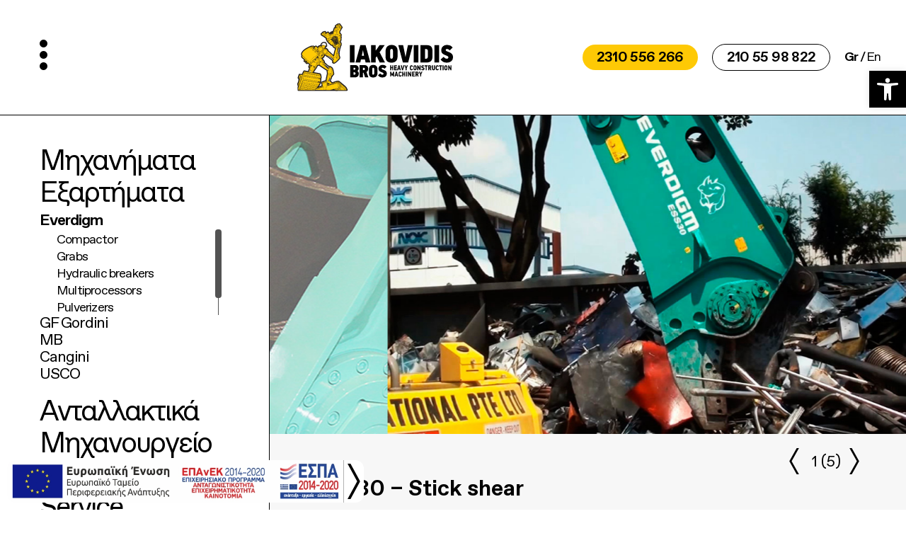

--- FILE ---
content_type: text/html
request_url: https://iakovidisbros.com/product/ess30-stick-shear/
body_size: 16571
content:
<!doctype html>
<html lang="el">
<head>
<meta charset="UTF-8">
<meta name="viewport" content="width=device-width, initial-scale=1">
<link rel="profile" href="https://gmpg.org/xfn/11">
<meta name='robots' content='index, follow, max-image-preview:large, max-snippet:-1, max-video-preview:-1' />
<link rel="alternate" hreflang="el" href="https://iakovidisbros.com/product/ess30-stick-shear/" />
<link rel="alternate" hreflang="en" href="https://iakovidisbros.com/en/product/ess30-stick-shear/" />
<link rel="alternate" hreflang="x-default" href="https://iakovidisbros.com/product/ess30-stick-shear/" />
<!-- This site is optimized with the Yoast SEO plugin v23.4 - https://yoast.com/wordpress/plugins/seo/ -->
<title>ESS30 - Stick shear - Iakovidis Bros</title>
<link rel="canonical" href="https://iakovidisbros.com/product/ess30-stick-shear/" />
<meta property="og:locale" content="el_GR" />
<meta property="og:type" content="article" />
<meta property="og:title" content="ESS30 - Stick shear - Iakovidis Bros" />
<meta property="og:description" content="Βάρος λειτουργίας: 3,200 kg  Εφαρμοστέο βάρος φορέα: 2nd 18 - 25 ton // 3rd 28 - 38 ton  Δύναμη σύνθλιψης (άκρη): 127 ton" />
<meta property="og:url" content="https://iakovidisbros.com/product/ess30-stick-shear/" />
<meta property="og:site_name" content="Iakovidis Bros" />
<meta property="article:publisher" content="https://www.facebook.com/saviakovidisbros/" />
<meta property="article:modified_time" content="2022-08-02T09:38:26+00:00" />
<meta property="og:image" content="https://iakovidisbros.com/wp-content/uploads/2017/09/ess301-1.jpg" />
<meta property="og:image:width" content="964" />
<meta property="og:image:height" content="592" />
<meta property="og:image:type" content="image/jpeg" />
<meta name="twitter:card" content="summary_large_image" />
<script type="application/ld+json" class="yoast-schema-graph">{"@context":"https://schema.org","@graph":[{"@type":"WebPage","@id":"https://iakovidisbros.com/product/ess30-stick-shear/","url":"https://iakovidisbros.com/product/ess30-stick-shear/","name":"ESS30 - Stick shear - Iakovidis Bros","isPartOf":{"@id":"https://iakovidisbros.com/#website"},"primaryImageOfPage":{"@id":"https://iakovidisbros.com/product/ess30-stick-shear/#primaryimage"},"image":{"@id":"https://iakovidisbros.com/product/ess30-stick-shear/#primaryimage"},"thumbnailUrl":"https://iakovidisbros.com/wp-content/uploads/2017/09/ess301-1.jpg","datePublished":"2017-09-01T08:47:33+00:00","dateModified":"2022-08-02T09:38:26+00:00","breadcrumb":{"@id":"https://iakovidisbros.com/product/ess30-stick-shear/#breadcrumb"},"inLanguage":"el","potentialAction":[{"@type":"ReadAction","target":["https://iakovidisbros.com/product/ess30-stick-shear/"]}]},{"@type":"ImageObject","inLanguage":"el","@id":"https://iakovidisbros.com/product/ess30-stick-shear/#primaryimage","url":"https://iakovidisbros.com/wp-content/uploads/2017/09/ess301-1.jpg","contentUrl":"https://iakovidisbros.com/wp-content/uploads/2017/09/ess301-1.jpg","width":964,"height":592},{"@type":"BreadcrumbList","@id":"https://iakovidisbros.com/product/ess30-stick-shear/#breadcrumb","itemListElement":[{"@type":"ListItem","position":1,"name":"Αρχική","item":"https://iakovidisbros.com/"},{"@type":"ListItem","position":2,"name":"Προϊόντα","item":"https://iakovidisbros.com/en/shop/"},{"@type":"ListItem","position":3,"name":"ESS30 &#8211; Stick shear"}]},{"@type":"WebSite","@id":"https://iakovidisbros.com/#website","url":"https://iakovidisbros.com/","name":"Iakovidis Bros","description":"Heavy Construction Machinery","publisher":{"@id":"https://iakovidisbros.com/#organization"},"potentialAction":[{"@type":"SearchAction","target":{"@type":"EntryPoint","urlTemplate":"https://iakovidisbros.com/?s={search_term_string}"},"query-input":{"@type":"PropertyValueSpecification","valueRequired":true,"valueName":"search_term_string"}}],"inLanguage":"el"},{"@type":"Organization","@id":"https://iakovidisbros.com/#organization","name":"Iakovidis Bros","url":"https://iakovidisbros.com/","logo":{"@type":"ImageObject","inLanguage":"el","@id":"https://iakovidisbros.com/#/schema/logo/image/","url":"https://iakovidisbros.com/wp-content/uploads/2022/08/logo-iakovidis-Black.svg","contentUrl":"https://iakovidisbros.com/wp-content/uploads/2022/08/logo-iakovidis-Black.svg","width":272,"height":117,"caption":"Iakovidis Bros"},"image":{"@id":"https://iakovidisbros.com/#/schema/logo/image/"},"sameAs":["https://www.facebook.com/saviakovidisbros/","https://www.instagram.com/saviakovidisbros/","https://www.youtube.com/channel/UCH_sFV3kczR1NIgC12hYPyA/videos"]}]}</script>
<!-- / Yoast SEO plugin. -->
<link rel="alternate" type="application/rss+xml" title="Ροή RSS &raquo; Iakovidis Bros" href="https://iakovidisbros.com/feed/" />
<link rel="alternate" type="application/rss+xml" title="Ροή Σχολίων &raquo; Iakovidis Bros" href="https://iakovidisbros.com/comments/feed/" />
<link rel='stylesheet' id='wp-block-library-css' href='//iakovidisbros.com/wp-content/cache/wpfc-minified/7z4vh6un/ddj6w.css' media='all' />
<style id='classic-theme-styles-inline-css'>
/*! This file is auto-generated */
.wp-block-button__link{color:#fff;background-color:#32373c;border-radius:9999px;box-shadow:none;text-decoration:none;padding:calc(.667em + 2px) calc(1.333em + 2px);font-size:1.125em}.wp-block-file__button{background:#32373c;color:#fff;text-decoration:none}
</style>
<style id='global-styles-inline-css'>
body{--wp--preset--color--black: #000000;--wp--preset--color--cyan-bluish-gray: #abb8c3;--wp--preset--color--white: #ffffff;--wp--preset--color--pale-pink: #f78da7;--wp--preset--color--vivid-red: #cf2e2e;--wp--preset--color--luminous-vivid-orange: #ff6900;--wp--preset--color--luminous-vivid-amber: #fcb900;--wp--preset--color--light-green-cyan: #7bdcb5;--wp--preset--color--vivid-green-cyan: #00d084;--wp--preset--color--pale-cyan-blue: #8ed1fc;--wp--preset--color--vivid-cyan-blue: #0693e3;--wp--preset--color--vivid-purple: #9b51e0;--wp--preset--gradient--vivid-cyan-blue-to-vivid-purple: linear-gradient(135deg,rgba(6,147,227,1) 0%,rgb(155,81,224) 100%);--wp--preset--gradient--light-green-cyan-to-vivid-green-cyan: linear-gradient(135deg,rgb(122,220,180) 0%,rgb(0,208,130) 100%);--wp--preset--gradient--luminous-vivid-amber-to-luminous-vivid-orange: linear-gradient(135deg,rgba(252,185,0,1) 0%,rgba(255,105,0,1) 100%);--wp--preset--gradient--luminous-vivid-orange-to-vivid-red: linear-gradient(135deg,rgba(255,105,0,1) 0%,rgb(207,46,46) 100%);--wp--preset--gradient--very-light-gray-to-cyan-bluish-gray: linear-gradient(135deg,rgb(238,238,238) 0%,rgb(169,184,195) 100%);--wp--preset--gradient--cool-to-warm-spectrum: linear-gradient(135deg,rgb(74,234,220) 0%,rgb(151,120,209) 20%,rgb(207,42,186) 40%,rgb(238,44,130) 60%,rgb(251,105,98) 80%,rgb(254,248,76) 100%);--wp--preset--gradient--blush-light-purple: linear-gradient(135deg,rgb(255,206,236) 0%,rgb(152,150,240) 100%);--wp--preset--gradient--blush-bordeaux: linear-gradient(135deg,rgb(254,205,165) 0%,rgb(254,45,45) 50%,rgb(107,0,62) 100%);--wp--preset--gradient--luminous-dusk: linear-gradient(135deg,rgb(255,203,112) 0%,rgb(199,81,192) 50%,rgb(65,88,208) 100%);--wp--preset--gradient--pale-ocean: linear-gradient(135deg,rgb(255,245,203) 0%,rgb(182,227,212) 50%,rgb(51,167,181) 100%);--wp--preset--gradient--electric-grass: linear-gradient(135deg,rgb(202,248,128) 0%,rgb(113,206,126) 100%);--wp--preset--gradient--midnight: linear-gradient(135deg,rgb(2,3,129) 0%,rgb(40,116,252) 100%);--wp--preset--font-size--small: 13px;--wp--preset--font-size--medium: 20px;--wp--preset--font-size--large: 36px;--wp--preset--font-size--x-large: 42px;--wp--preset--spacing--20: 0.44rem;--wp--preset--spacing--30: 0.67rem;--wp--preset--spacing--40: 1rem;--wp--preset--spacing--50: 1.5rem;--wp--preset--spacing--60: 2.25rem;--wp--preset--spacing--70: 3.38rem;--wp--preset--spacing--80: 5.06rem;--wp--preset--shadow--natural: 6px 6px 9px rgba(0, 0, 0, 0.2);--wp--preset--shadow--deep: 12px 12px 50px rgba(0, 0, 0, 0.4);--wp--preset--shadow--sharp: 6px 6px 0px rgba(0, 0, 0, 0.2);--wp--preset--shadow--outlined: 6px 6px 0px -3px rgba(255, 255, 255, 1), 6px 6px rgba(0, 0, 0, 1);--wp--preset--shadow--crisp: 6px 6px 0px rgba(0, 0, 0, 1);}:where(.is-layout-flex){gap: 0.5em;}:where(.is-layout-grid){gap: 0.5em;}body .is-layout-flow > .alignleft{float: left;margin-inline-start: 0;margin-inline-end: 2em;}body .is-layout-flow > .alignright{float: right;margin-inline-start: 2em;margin-inline-end: 0;}body .is-layout-flow > .aligncenter{margin-left: auto !important;margin-right: auto !important;}body .is-layout-constrained > .alignleft{float: left;margin-inline-start: 0;margin-inline-end: 2em;}body .is-layout-constrained > .alignright{float: right;margin-inline-start: 2em;margin-inline-end: 0;}body .is-layout-constrained > .aligncenter{margin-left: auto !important;margin-right: auto !important;}body .is-layout-constrained > :where(:not(.alignleft):not(.alignright):not(.alignfull)){max-width: var(--wp--style--global--content-size);margin-left: auto !important;margin-right: auto !important;}body .is-layout-constrained > .alignwide{max-width: var(--wp--style--global--wide-size);}body .is-layout-flex{display: flex;}body .is-layout-flex{flex-wrap: wrap;align-items: center;}body .is-layout-flex > *{margin: 0;}body .is-layout-grid{display: grid;}body .is-layout-grid > *{margin: 0;}:where(.wp-block-columns.is-layout-flex){gap: 2em;}:where(.wp-block-columns.is-layout-grid){gap: 2em;}:where(.wp-block-post-template.is-layout-flex){gap: 1.25em;}:where(.wp-block-post-template.is-layout-grid){gap: 1.25em;}.has-black-color{color: var(--wp--preset--color--black) !important;}.has-cyan-bluish-gray-color{color: var(--wp--preset--color--cyan-bluish-gray) !important;}.has-white-color{color: var(--wp--preset--color--white) !important;}.has-pale-pink-color{color: var(--wp--preset--color--pale-pink) !important;}.has-vivid-red-color{color: var(--wp--preset--color--vivid-red) !important;}.has-luminous-vivid-orange-color{color: var(--wp--preset--color--luminous-vivid-orange) !important;}.has-luminous-vivid-amber-color{color: var(--wp--preset--color--luminous-vivid-amber) !important;}.has-light-green-cyan-color{color: var(--wp--preset--color--light-green-cyan) !important;}.has-vivid-green-cyan-color{color: var(--wp--preset--color--vivid-green-cyan) !important;}.has-pale-cyan-blue-color{color: var(--wp--preset--color--pale-cyan-blue) !important;}.has-vivid-cyan-blue-color{color: var(--wp--preset--color--vivid-cyan-blue) !important;}.has-vivid-purple-color{color: var(--wp--preset--color--vivid-purple) !important;}.has-black-background-color{background-color: var(--wp--preset--color--black) !important;}.has-cyan-bluish-gray-background-color{background-color: var(--wp--preset--color--cyan-bluish-gray) !important;}.has-white-background-color{background-color: var(--wp--preset--color--white) !important;}.has-pale-pink-background-color{background-color: var(--wp--preset--color--pale-pink) !important;}.has-vivid-red-background-color{background-color: var(--wp--preset--color--vivid-red) !important;}.has-luminous-vivid-orange-background-color{background-color: var(--wp--preset--color--luminous-vivid-orange) !important;}.has-luminous-vivid-amber-background-color{background-color: var(--wp--preset--color--luminous-vivid-amber) !important;}.has-light-green-cyan-background-color{background-color: var(--wp--preset--color--light-green-cyan) !important;}.has-vivid-green-cyan-background-color{background-color: var(--wp--preset--color--vivid-green-cyan) !important;}.has-pale-cyan-blue-background-color{background-color: var(--wp--preset--color--pale-cyan-blue) !important;}.has-vivid-cyan-blue-background-color{background-color: var(--wp--preset--color--vivid-cyan-blue) !important;}.has-vivid-purple-background-color{background-color: var(--wp--preset--color--vivid-purple) !important;}.has-black-border-color{border-color: var(--wp--preset--color--black) !important;}.has-cyan-bluish-gray-border-color{border-color: var(--wp--preset--color--cyan-bluish-gray) !important;}.has-white-border-color{border-color: var(--wp--preset--color--white) !important;}.has-pale-pink-border-color{border-color: var(--wp--preset--color--pale-pink) !important;}.has-vivid-red-border-color{border-color: var(--wp--preset--color--vivid-red) !important;}.has-luminous-vivid-orange-border-color{border-color: var(--wp--preset--color--luminous-vivid-orange) !important;}.has-luminous-vivid-amber-border-color{border-color: var(--wp--preset--color--luminous-vivid-amber) !important;}.has-light-green-cyan-border-color{border-color: var(--wp--preset--color--light-green-cyan) !important;}.has-vivid-green-cyan-border-color{border-color: var(--wp--preset--color--vivid-green-cyan) !important;}.has-pale-cyan-blue-border-color{border-color: var(--wp--preset--color--pale-cyan-blue) !important;}.has-vivid-cyan-blue-border-color{border-color: var(--wp--preset--color--vivid-cyan-blue) !important;}.has-vivid-purple-border-color{border-color: var(--wp--preset--color--vivid-purple) !important;}.has-vivid-cyan-blue-to-vivid-purple-gradient-background{background: var(--wp--preset--gradient--vivid-cyan-blue-to-vivid-purple) !important;}.has-light-green-cyan-to-vivid-green-cyan-gradient-background{background: var(--wp--preset--gradient--light-green-cyan-to-vivid-green-cyan) !important;}.has-luminous-vivid-amber-to-luminous-vivid-orange-gradient-background{background: var(--wp--preset--gradient--luminous-vivid-amber-to-luminous-vivid-orange) !important;}.has-luminous-vivid-orange-to-vivid-red-gradient-background{background: var(--wp--preset--gradient--luminous-vivid-orange-to-vivid-red) !important;}.has-very-light-gray-to-cyan-bluish-gray-gradient-background{background: var(--wp--preset--gradient--very-light-gray-to-cyan-bluish-gray) !important;}.has-cool-to-warm-spectrum-gradient-background{background: var(--wp--preset--gradient--cool-to-warm-spectrum) !important;}.has-blush-light-purple-gradient-background{background: var(--wp--preset--gradient--blush-light-purple) !important;}.has-blush-bordeaux-gradient-background{background: var(--wp--preset--gradient--blush-bordeaux) !important;}.has-luminous-dusk-gradient-background{background: var(--wp--preset--gradient--luminous-dusk) !important;}.has-pale-ocean-gradient-background{background: var(--wp--preset--gradient--pale-ocean) !important;}.has-electric-grass-gradient-background{background: var(--wp--preset--gradient--electric-grass) !important;}.has-midnight-gradient-background{background: var(--wp--preset--gradient--midnight) !important;}.has-small-font-size{font-size: var(--wp--preset--font-size--small) !important;}.has-medium-font-size{font-size: var(--wp--preset--font-size--medium) !important;}.has-large-font-size{font-size: var(--wp--preset--font-size--large) !important;}.has-x-large-font-size{font-size: var(--wp--preset--font-size--x-large) !important;}
.wp-block-navigation a:where(:not(.wp-element-button)){color: inherit;}
:where(.wp-block-post-template.is-layout-flex){gap: 1.25em;}:where(.wp-block-post-template.is-layout-grid){gap: 1.25em;}
:where(.wp-block-columns.is-layout-flex){gap: 2em;}:where(.wp-block-columns.is-layout-grid){gap: 2em;}
.wp-block-pullquote{font-size: 1.5em;line-height: 1.6;}
</style>
<link rel='stylesheet' id='wpml-blocks-css' href='//iakovidisbros.com/wp-content/cache/wpfc-minified/kdjdpxib/ddj6w.css' media='all' />
<link rel='stylesheet' id='photoswipe-css' href='//iakovidisbros.com/wp-content/cache/wpfc-minified/7mtlx5mn/dfm8l.css' media='all' />
<link rel='stylesheet' id='photoswipe-default-skin-css' href='//iakovidisbros.com/wp-content/cache/wpfc-minified/h5ajdna/dfm8l.css' media='all' />
<style id='woocommerce-inline-inline-css'>
.woocommerce form .form-row .required { visibility: visible; }
</style>
<link rel='stylesheet' id='wpml-menu-item-0-css' href='//iakovidisbros.com/wp-content/cache/wpfc-minified/2cuydkzv/ddj6w.css' media='all' />
<link rel='stylesheet' id='iakovidis-bros-style-css' href='//iakovidisbros.com/wp-content/cache/wpfc-minified/g4n6vdh4/ddj6w.css' media='all' />
<link rel='stylesheet' id='pojo-a11y-css' href='//iakovidisbros.com/wp-content/cache/wpfc-minified/1b74rt1s/ddj6w.css' media='all' />
<link rel='stylesheet' id='gmccCss-css' href='//iakovidisbros.com/wp-content/cache/wpfc-minified/ouo5e33/ddj6w.css' media='all' />
<script src='//iakovidisbros.com/wp-content/cache/wpfc-minified/2pri81ap/ddj6w.js' type="text/javascript"></script>
<!-- <script src="https://iakovidisbros.com/wp-includes/js/jquery/jquery.min.js?ver=3.7.1" id="jquery-core-js"></script> -->
<!-- <script src="https://iakovidisbros.com/wp-includes/js/jquery/jquery-migrate.min.js?ver=3.4.1" id="jquery-migrate-js"></script> -->
<!-- <script src="https://iakovidisbros.com/wp-content/plugins/woocommerce/assets/js/jquery-blockui/jquery.blockUI.min.js?ver=2.7.0-wc.8.6.0" id="jquery-blockui-js" defer data-wp-strategy="defer"></script> -->
<script id="wc-add-to-cart-js-extra">
var wc_add_to_cart_params = {"ajax_url":"\/wp-admin\/admin-ajax.php","wc_ajax_url":"\/?wc-ajax=%%endpoint%%","i18n_view_cart":"\u039a\u03b1\u03bb\u03ac\u03b8\u03b9","cart_url":"https:\/\/iakovidisbros.com","is_cart":"","cart_redirect_after_add":"no"};
</script>
<script src='//iakovidisbros.com/wp-content/cache/wpfc-minified/7j325at4/dfm8l.js' type="text/javascript"></script>
<!-- <script src="https://iakovidisbros.com/wp-content/plugins/woocommerce/assets/js/frontend/add-to-cart.min.js?ver=8.6.0" id="wc-add-to-cart-js" defer data-wp-strategy="defer"></script> -->
<!-- <script src="https://iakovidisbros.com/wp-content/plugins/woocommerce/assets/js/zoom/jquery.zoom.min.js?ver=1.7.21-wc.8.6.0" id="zoom-js" defer data-wp-strategy="defer"></script> -->
<!-- <script src="https://iakovidisbros.com/wp-content/plugins/woocommerce/assets/js/flexslider/jquery.flexslider.min.js?ver=2.7.2-wc.8.6.0" id="flexslider-js" defer data-wp-strategy="defer"></script> -->
<!-- <script src="https://iakovidisbros.com/wp-content/plugins/woocommerce/assets/js/photoswipe/photoswipe.min.js?ver=4.1.1-wc.8.6.0" id="photoswipe-js" defer data-wp-strategy="defer"></script> -->
<!-- <script src="https://iakovidisbros.com/wp-content/plugins/woocommerce/assets/js/photoswipe/photoswipe-ui-default.min.js?ver=4.1.1-wc.8.6.0" id="photoswipe-ui-default-js" defer data-wp-strategy="defer"></script> -->
<script id="wc-single-product-js-extra">
var wc_single_product_params = {"i18n_required_rating_text":"\u03a0\u03b1\u03c1\u03b1\u03ba\u03b1\u03bb\u03bf\u03cd\u03bc\u03b5, \u03b5\u03c0\u03b9\u03bb\u03ad\u03be\u03c4\u03b5 \u03bc\u03af\u03b1 \u03b2\u03b1\u03b8\u03bc\u03bf\u03bb\u03bf\u03b3\u03af\u03b1","review_rating_required":"yes","flexslider":{"rtl":false,"animation":"slide","smoothHeight":true,"directionNav":false,"controlNav":"thumbnails","slideshow":false,"animationSpeed":500,"animationLoop":false,"allowOneSlide":false},"zoom_enabled":"1","zoom_options":[],"photoswipe_enabled":"1","photoswipe_options":{"shareEl":false,"closeOnScroll":false,"history":false,"hideAnimationDuration":0,"showAnimationDuration":0},"flexslider_enabled":"1"};
</script>
<script src='//iakovidisbros.com/wp-content/cache/wpfc-minified/qurzqhi3/dfm8l.js' type="text/javascript"></script>
<!-- <script src="https://iakovidisbros.com/wp-content/plugins/woocommerce/assets/js/frontend/single-product.min.js?ver=8.6.0" id="wc-single-product-js" defer data-wp-strategy="defer"></script> -->
<!-- <script src="https://iakovidisbros.com/wp-content/plugins/woocommerce/assets/js/js-cookie/js.cookie.min.js?ver=2.1.4-wc.8.6.0" id="js-cookie-js" defer data-wp-strategy="defer"></script> -->
<script id="woocommerce-js-extra">
var woocommerce_params = {"ajax_url":"\/wp-admin\/admin-ajax.php","wc_ajax_url":"\/?wc-ajax=%%endpoint%%"};
</script>
<script src='//iakovidisbros.com/wp-content/cache/wpfc-minified/2q9j7kc4/ddj6w.js' type="text/javascript"></script>
<!-- <script src="https://iakovidisbros.com/wp-content/plugins/woocommerce/assets/js/frontend/woocommerce.min.js?ver=8.6.0" id="woocommerce-js" defer data-wp-strategy="defer"></script> -->
<link rel="https://api.w.org/" href="https://iakovidisbros.com/wp-json/" /><link rel="alternate" type="application/json" href="https://iakovidisbros.com/wp-json/wp/v2/product/8327" /><link rel="EditURI" type="application/rsd+xml" title="RSD" href="https://iakovidisbros.com/xmlrpc.php?rsd" />
<meta name="generator" content="WordPress 6.4.4" />
<meta name="generator" content="WooCommerce 8.6.0" />
<link rel='shortlink' href='https://iakovidisbros.com/?p=8327' />
<link rel="alternate" type="application/json+oembed" href="https://iakovidisbros.com/wp-json/oembed/1.0/embed?url=https%3A%2F%2Fiakovidisbros.com%2Fproduct%2Fess30-stick-shear%2F" />
<link rel="alternate" type="text/xml+oembed" href="https://iakovidisbros.com/wp-json/oembed/1.0/embed?url=https%3A%2F%2Fiakovidisbros.com%2Fproduct%2Fess30-stick-shear%2F&#038;format=xml" />
<meta name="generator" content="WPML ver:4.6.9 stt:1,13;" />
<noscript><style>.woocommerce-product-gallery{ opacity: 1 !important; }</style></noscript>
<style type="text/css">
#pojo-a11y-toolbar .pojo-a11y-toolbar-toggle a{ background-color: #000000;	color: #ffffff;}
#pojo-a11y-toolbar .pojo-a11y-toolbar-overlay, #pojo-a11y-toolbar .pojo-a11y-toolbar-overlay ul.pojo-a11y-toolbar-items.pojo-a11y-links{ border-color: #000000;}
body.pojo-a11y-focusable a:focus{ outline-style: solid !important;	outline-width: 1px !important;	outline-color: #FF0000 !important;}
#pojo-a11y-toolbar{ top: 100px !important;}
#pojo-a11y-toolbar .pojo-a11y-toolbar-overlay{ background-color: #ffffff;}
#pojo-a11y-toolbar .pojo-a11y-toolbar-overlay ul.pojo-a11y-toolbar-items li.pojo-a11y-toolbar-item a, #pojo-a11y-toolbar .pojo-a11y-toolbar-overlay p.pojo-a11y-toolbar-title{ color: #333333;}
#pojo-a11y-toolbar .pojo-a11y-toolbar-overlay ul.pojo-a11y-toolbar-items li.pojo-a11y-toolbar-item a.active{ background-color: #000000;	color: #ffffff;}
@media (max-width: 767px) { #pojo-a11y-toolbar { top: 50px !important; } }</style><link rel="icon" href="https://iakovidisbros.com/wp-content/uploads/2017/06/cropped-favicon-50x50.png" sizes="32x32" />
<link rel="icon" href="https://iakovidisbros.com/wp-content/uploads/2017/06/cropped-favicon-300x300.png" sizes="192x192" />
<link rel="apple-touch-icon" href="https://iakovidisbros.com/wp-content/uploads/2017/06/cropped-favicon-180x180.png" />
<meta name="msapplication-TileImage" content="https://iakovidisbros.com/wp-content/uploads/2017/06/cropped-favicon-300x300.png" />
</head>
<body class="product-template-default single single-product postid-8327 wp-custom-logo theme-iakovidis-bros woocommerce woocommerce-page woocommerce-no-js woocommerce-active">
<div id="page" class="site">
<!--<div class="" id="pojo-a11y-skip-content" style="height:0; font-size:0;"></div>-->
<div class="site-main-wrapper">
<div class="espa-banner " style="display: flex;">
<div class="banner-container visible">
<!-- Greek here -->
<a href="https://iakovidisbros.com/wp-content/uploads/2024/09/antagonistikotita_web_n.pdf" target="_blank">
<img src="https://iakovidisbros.com/wp-content/uploads/2024/06/espa-gr.jpg" alt="Espa image">
</a>
</div>
<div class="toggle-button"><img src="https://vopcables.com/wp-content/themes/vop/images/ARROW_SHOP_RIGHT.svg" alt="arrow"></div>
</div>
<script>
// jQuery(document).ready(function($) {
// // Espa banner 
// $(".espa-banner > .toggle-button").on("click", function() {
// 	$(".espa-banner").toggleClass('hide');
// 	//$(".espa-banner > .banner-container").animate({ width: 'toggle' }, 350);
// });
// let hideOnScroll = $(".espa-banner").hasClass("hide-on-scroll");
// if (hideOnScroll) {
// 	$(window).scroll(function() {
// 		if ($(this).scrollTop() > 0) {
// 			$(".espa-banner").fadeOut();
// 		} else {
// 			$(".espa-banner").fadeIn();
// 		}
// 	});
// }
// });
</script>
<div class="sticky-menu">
<div class="hamburger">
<span></span>
<span></span>
<span></span>
</div>
<nav id="site-navigation" class="main-navigation">
<aside id="secondary" class="widget-area">
<section id="woocommerce_product_categories-2" class="widget woocommerce widget_product_categories"><h2 class="widget-title">Product categories</h2><ul class="product-categories"><li class="cat-item cat-item-205 cat-parent current-cat-parent"><a href="https://iakovidisbros.com/product-category/%ce%b5%ce%be%ce%b1%cf%81%cf%84%ce%ae%ce%bc%ce%b1%cf%84%ce%b1/">Εξαρτήματα</a><ul class='children'>
<li class="cat-item cat-item-170 cat-parent current-cat-parent"><a href="https://iakovidisbros.com/product-category/%ce%b5%ce%be%ce%b1%cf%81%cf%84%ce%ae%ce%bc%ce%b1%cf%84%ce%b1/everdigm-el/">Everdigm</a>	<ul class='children'>
<li class="cat-item cat-item-166"><a href="https://iakovidisbros.com/product-category/%ce%b5%ce%be%ce%b1%cf%81%cf%84%ce%ae%ce%bc%ce%b1%cf%84%ce%b1/everdigm-el/compactor-el/">Compactor</a></li>
<li class="cat-item cat-item-165"><a href="https://iakovidisbros.com/product-category/%ce%b5%ce%be%ce%b1%cf%81%cf%84%ce%ae%ce%bc%ce%b1%cf%84%ce%b1/everdigm-el/grabs-el/">Grabs</a></li>
<li class="cat-item cat-item-169"><a href="https://iakovidisbros.com/product-category/%ce%b5%ce%be%ce%b1%cf%81%cf%84%ce%ae%ce%bc%ce%b1%cf%84%ce%b1/everdigm-el/hydraulic-breaker-el/">Hydraulic breakers</a></li>
<li class="cat-item cat-item-168"><a href="https://iakovidisbros.com/product-category/%ce%b5%ce%be%ce%b1%cf%81%cf%84%ce%ae%ce%bc%ce%b1%cf%84%ce%b1/everdigm-el/multiprocessors-el/">Multiprocessors</a></li>
<li class="cat-item cat-item-163"><a href="https://iakovidisbros.com/product-category/%ce%b5%ce%be%ce%b1%cf%81%cf%84%ce%ae%ce%bc%ce%b1%cf%84%ce%b1/everdigm-el/pulverizers-el/">Pulverizers</a></li>
<li class="cat-item cat-item-167 current-cat"><a href="https://iakovidisbros.com/product-category/%ce%b5%ce%be%ce%b1%cf%81%cf%84%ce%ae%ce%bc%ce%b1%cf%84%ce%b1/everdigm-el/shears-el/">Shears</a></li>
</ul>
</li>
<li class="cat-item cat-item-249"><a href="https://iakovidisbros.com/product-category/%ce%b5%ce%be%ce%b1%cf%81%cf%84%ce%ae%ce%bc%ce%b1%cf%84%ce%b1/gf-gordini/">GF Gordini</a></li>
<li class="cat-item cat-item-219"><a href="https://iakovidisbros.com/product-category/%ce%b5%ce%be%ce%b1%cf%81%cf%84%ce%ae%ce%bc%ce%b1%cf%84%ce%b1/mb-el/">MB</a></li>
<li class="cat-item cat-item-251"><a href="https://iakovidisbros.com/product-category/%ce%b5%ce%be%ce%b1%cf%81%cf%84%ce%ae%ce%bc%ce%b1%cf%84%ce%b1/cangini/">Cangini</a></li>
<li class="cat-item cat-item-217"><a href="https://iakovidisbros.com/product-category/%ce%b5%ce%be%ce%b1%cf%81%cf%84%ce%ae%ce%bc%ce%b1%cf%84%ce%b1/usco-el/">USCO</a></li>
</ul>
</li>
<li class="cat-item cat-item-41"><a href="https://iakovidisbros.com/product-category/construction-equipment-el/">Μηχανήματα</a></li>
</ul></section></aside><!-- #secondary -->
<div class="menu-side-menu-container"><ul id="primary-menu" class="menu"><li id="menu-item-9121" class="menu-item menu-item-type-post_type menu-item-object-page menu-item-9121"><a href="https://iakovidisbros.com/spareparts/">Ανταλλακτικά</a></li>
<li id="menu-item-9122" class="menu-item menu-item-type-post_type menu-item-object-page menu-item-9122"><a href="https://iakovidisbros.com/machinery/">Μηχανουργείο</a></li>
<li id="menu-item-18174" class="menu-item menu-item-type-post_type menu-item-object-page menu-item-18174"><a href="https://iakovidisbros.com/leasing/">Leasing</a></li>
<li id="menu-item-9124" class="menu-item menu-item-type-post_type menu-item-object-page menu-item-9124"><a href="https://iakovidisbros.com/service/">Service</a></li>
<li id="menu-item-9123" class="menu-item menu-item-type-post_type menu-item-object-page menu-item-9123"><a href="https://iakovidisbros.com/%ce%b5%cf%84%ce%b1%ce%b9%cf%81%ce%b5%ce%af%ce%b1/">Εταιρεία</a></li>
</ul></div>			</nav><!-- #site-navigation -->
<div class="menu-pinned-section"></div>
</div>
<div class="scrolling-area">
<div class="scrolling-area-container">
<header id="masthead" class="site-header">
<div class="mobile-top-row">
<div class="top-row-wrapper">
<span class="phone"></span>
<a href="tel:00302310556266" target="_blank">Thessaloniki</a>
<a href="tel:00302105598822" target="_blank">Athens</a>
</div>
</div>
<div class="header-container">
<div class="row middle-xs">
<div class="col-md-4 col-xs-12 mobile-header-col1">
<div class="mobile-hamburger">
<span></span>
<span></span>
<span></span>
</div>
<div class="site-branding">
<a href="https://iakovidisbros.com/" class="custom-logo-link" rel="home"><img width="272" height="117" src="https://iakovidisbros.com/wp-content/uploads/2022/08/logo-iakovidis-Black.svg" class="custom-logo" alt="Iakovidis Bros" decoding="async" /></a>								</div>
</div>
<div class="col-md-8 col-xs-12 mobile-header-col2 right-side-menu">
<div class="right-side-menu-wrapper">
<a href="tel:00302310556266" class="menu-phone phone-the" target="_blank"><span>THES </span><strong>2310 556 266</strong></a>
<a href="tel:00302105598822" class="menu-phone phone-ath" target="_blank"><span>ATH</span> <strong>210 55 98 822</strong></a>
<div class="language-switcher">
<ul id="language-menu" class="langs"><li id="menu-item-wpml-ls-204-el" class="menu-item wpml-ls-slot-204 wpml-ls-item wpml-ls-item-el wpml-ls-current-language wpml-ls-menu-item wpml-ls-first-item menu-item-type-wpml_ls_menu_item menu-item-object-wpml_ls_menu_item menu-item-wpml-ls-204-el"><a title="Gr" href="https://iakovidisbros.com/product/ess30-stick-shear/"><span class="wpml-ls-native" lang="el">Gr</span></a></li>
<li id="menu-item-wpml-ls-204-en" class="menu-item wpml-ls-slot-204 wpml-ls-item wpml-ls-item-en wpml-ls-menu-item wpml-ls-last-item menu-item-type-wpml_ls_menu_item menu-item-object-wpml_ls_menu_item menu-item-wpml-ls-204-en"><a title="En" href="https://iakovidisbros.com/en/product/ess30-stick-shear/"><span class="wpml-ls-native" lang="en">En</span></a></li>
</ul>									</div>
</div>
</div>
</div>
</div>
</header><!-- #masthead -->
<div class="main-menu-open">
<div class="side-menu-wrapper" >
<p class="mobile-parent-item" data-mobile-term-id="41" data-mobile-cat="cat-item-41">Μηχανήματα</p>
<div class="side-menu-category" data-term-id="41" data-cat="cat-item-41">
<div class="row">	
<div class="col-md-6 col-xs-12">
<p class="machines-menu-item title">New</p>
<div class="row machines-submenu">
<div class="col-xs"><div class="parent-menu-item"><a href="https://iakovidisbros.com/product-category/construction-equipment-el/sunward-el/"><img src="https://iakovidisbros.com/wp-content/uploads/2022/07/SUNWARD-mixanimata.svg" alt="SUNWARD"/></a></div><ul class="sub-menu"><li><a href="https://iakovidisbros.com/product-category/construction-equipment-el/sunward-el/excavat%ce%bfr-el/">Εxcavators<span class="show-products">+</span></a><ul class="products-list"><li><a href="https://iakovidisbros.com/product/swe-08b/">SWE 08B</a></li><li><a href="https://iakovidisbros.com/product/swe-17f/">SWE 17F</a></li><li><a href="https://iakovidisbros.com/product/swe-18f/">SWE 18UF</a></li><li><a href="https://iakovidisbros.com/product/swe-20f/">SWE 20F</a></li><li><a href="https://iakovidisbros.com/product/swe-20fed/">SWE 20FED</a></li><li><a href="https://iakovidisbros.com/product/swe-25f/">SWE 25F</a></li><li><a href="https://iakovidisbros.com/product/swe-25uf-2/">SWE 25UF</a></li><li><a href="https://iakovidisbros.com/product/swe-35uf/">SWE 35UF</a></li><li><a href="https://iakovidisbros.com/product/swe-60uf/">SWE 60UF</a></li><li><a href="https://iakovidisbros.com/product/swe-90uf/">SWE 90UF</a></li><li><a href="https://iakovidisbros.com/product/swe-90uf-2pb/">SWE 90UF-2PB</a></li><li><a href="https://iakovidisbros.com/product/swe-155f/">SWE 155F</a></li><li><a href="https://iakovidisbros.com/product/swe-155uf-2pb/">SWE 155UF-2PB</a></li><li><a href="https://iakovidisbros.com/product/swe-215f/">SWE 215F</a></li><li><a href="https://iakovidisbros.com/product/swe-215f-5a/">SWE 215F-5A</a></li><li><a href="https://iakovidisbros.com/product/swe-240fed/">SWE 240FED</a></li><li><a href="https://iakovidisbros.com/product/swe-365f/">SWE 365F</a></li></ul></li><li><a href="https://iakovidisbros.com/en/product-category/construction-equipment/sunward-2/skid-steer-loaders/">Skid Steer Loaders<span class="show-products">+</span></a><ul class="products-list"><li><a href="https://iakovidisbros.com/product/swl-2830/">SWL 2830</a></li><li><a href="https://iakovidisbros.com/product/swl-3230/">SWL 3230</a></li><li><a href="https://iakovidisbros.com/product/swl-4038/">SWL 4038</a></li><li><a href="https://iakovidisbros.com/product/swtl-4538/">SWTL 4538</a></li></ul></li><li><a href="https://iakovidisbros.com/en/product-category/construction-equipment/sunward-2/scissor-lifts/">Scissor Lifts<span class="show-products">+</span></a><ul class="products-list"><li><a href="https://iakovidisbros.com/product/swsl-0607dc/">SWSL 0607DC</a></li><li><a href="https://iakovidisbros.com/product/swsl-0607hd/">SWSL 0607HD</a></li><li><a href="https://iakovidisbros.com/product/swsl-0807dc/">SWSL 0807DC</a></li><li><a href="https://iakovidisbros.com/product/swsl-0807hd/">SWSL 0807HD</a></li><li><a href="https://iakovidisbros.com/product/swsl-1008dc/">SWSL 1008DC</a></li><li><a href="https://iakovidisbros.com/product/swsl-1008hd/">SWSL 1008HD</a></li><li><a href="https://iakovidisbros.com/product/swsl-1212dc/">SWSL 1212DC</a></li><li><a href="https://iakovidisbros.com/product/swsl-1212hd/">SWSL 1212HD</a></li><li><a href="https://iakovidisbros.com/product/swsl-1223rt/">SWSL 1223RT</a></li><li><a href="https://iakovidisbros.com/product/swsl-1623rt/">SWSL 1623RT</a></li><li><a href="https://iakovidisbros.com/product/swsl-1412dc/">SWSL 1412DC</a></li><li><a href="https://iakovidisbros.com/product/swsl1412hd/">SWSL 1412HD</a></li><li><a href="https://iakovidisbros.com/product/swsl-2023rt/">SWSL 2023RT</a></li></ul></li><li><a href="https://iakovidisbros.com/en/product-category/construction-equipment/sunward-2/telespopic-crawler-cranes/">Telespopic Crawler Cranes<span class="show-products">+</span></a><ul class="products-list"><li><a href="https://iakovidisbros.com/product/swtc-5d/">SWTC 5D</a></li><li><a href="https://iakovidisbros.com/product/swtc-10/">SWTC 10</a></li></ul></li></ul></div><div class="col-xs"><div class="parent-menu-item"><a href="https://iakovidisbros.com/product-category/construction-equipment-el/liugong-el/"><img src="https://iakovidisbros.com/wp-content/uploads/2022/07/LIUGONG-mixanimata.svg" alt="LIUGONG"/></a></div><ul class="sub-menu"><li><a href="https://iakovidisbros.com/product-category/construction-equipment-el/liugong-el/excavators-el/">Excavators<span class="show-products">+</span></a><ul class="products-list"><li><a href="https://iakovidisbros.com/product/913fcr/">913FCR</a></li><li><a href="https://iakovidisbros.com/product/915fcr/">915FCR</a></li><li><a href="https://iakovidisbros.com/product/922e/">922E</a></li><li><a href="https://iakovidisbros.com/product/922f/">922F</a></li><li><a href="https://iakovidisbros.com/product/930f/">930F</a></li><li><a href="https://iakovidisbros.com/product/936f/">936F</a></li><li><a href="https://iakovidisbros.com/product/936e/">936E</a></li><li><a href="https://iakovidisbros.com/product/939f/">939F</a></li><li><a href="https://iakovidisbros.com/product/952e/">952E</a></li><li><a href="https://iakovidisbros.com/product/995f/">995F</a></li></ul></li><li><a href="https://iakovidisbros.com/product-category/construction-equipment-el/liugong-el/wheel-loaders-el/">Wheel Loaders<span class="show-products">+</span></a><ul class="products-list"><li><a href="https://iakovidisbros.com/product/835h-2/">835H</a></li><li><a href="https://iakovidisbros.com/product/848%ce%b7/">848Η</a></li><li><a href="https://iakovidisbros.com/product/856h-2/">856H</a></li><li><a href="https://iakovidisbros.com/product/877h-2/">877H</a></li><li><a href="https://iakovidisbros.com/product/890h-2/">890H</a></li></ul></li></ul></div>						        	</div><!-- .row -->
</div>
<div class="col-md-6 col-xs-12">
<div class="machines-used">
<p class="machines-menu-item title">
Used								                	</p>
<p class="machines-menu-item">
Please contact us <br>for more information								                	</p>
<a href="tel:+302310556266" class="machines-menu-item phone" >+30 2310 556 266</a>
</div>
</div>
</div><!-- .row -->
</div><!-- .side-menu-category -->
<p class="mobile-parent-item" data-mobile-term-id="205" data-mobile-cat="cat-item-205">Εξαρτήματα</p>
<div class="side-menu-category" data-term-id="205" data-cat="cat-item-205">
<div class="row ">
<div class="col-xs"><div class="parent-menu-item"><a href="https://iakovidisbros.com/product-category/%ce%b5%ce%be%ce%b1%cf%81%cf%84%ce%ae%ce%bc%ce%b1%cf%84%ce%b1/everdigm-el/"><img src="https://iakovidisbros.com/wp-content/uploads/2022/07/EVERDIGM-eksartimata.svg" alt="Everdigm"/></a></div><ul class="sub-menu"><li><a href="https://iakovidisbros.com/product-category/%ce%b5%ce%be%ce%b1%cf%81%cf%84%ce%ae%ce%bc%ce%b1%cf%84%ce%b1/everdigm-el/compactor-el/">Compactor<span class="show-products">+</span></a><ul class="products-list"><li><a href="https://iakovidisbros.com/product/epc05-%ce%b3%ce%b5%ce%bd%ce%b9%ce%ba%cf%8c%cf%82-%cf%84%cf%8d%cf%80%ce%bf%cf%82-%cf%83%cf%85%ce%bc%cf%80%ce%b9%ce%b5%cf%83%cf%84%ce%ae/">EPC05 &#8211; Γενικός τύπος</a></li><li><a href="https://iakovidisbros.com/product/epc05-%cf%84%cf%8d%cf%80%ce%bf%cf%82-%cf%83%cf%84%ce%b5%ce%bd%ce%bf%cf%8d-%cf%83%cf%85%ce%bc%cf%80%ce%b9%ce%b5%cf%83%cf%84%ce%ae/">EPC05 &#8211; Τύπος στενού συμπιεστή</a></li><li><a href="https://iakovidisbros.com/product/epc10-compactor/">EPC10</a></li><li><a href="https://iakovidisbros.com/product/epc15-compactor/">EPC15</a></li><li><a href="https://iakovidisbros.com/product/epc20-compactor/">EPC20</a></li><li><a href="https://iakovidisbros.com/product/epc30-%cf%83%cf%85%ce%bc%cf%80%ce%b9%ce%b5%cf%83%cf%84%ce%ae%cf%82/">EPC30</a></li></ul></li><li><a href="https://iakovidisbros.com/product-category/%ce%b5%ce%be%ce%b1%cf%81%cf%84%ce%ae%ce%bc%ce%b1%cf%84%ce%b1/everdigm-el/grabs-el/">Grabs<span class="show-products">+</span></a><ul class="products-list"><li><a href="https://iakovidisbros.com/product/emg05-multi-grab/">EMG05</a></li><li><a href="https://iakovidisbros.com/product/emg08-multi-grab/">EMG08</a></li><li><a href="https://iakovidisbros.com/product/emg14-multi-grab/">EMG14</a></li><li><a href="https://iakovidisbros.com/product/emg17-multi-grab/">EMG17</a></li><li><a href="https://iakovidisbros.com/product/emg20-multi-grab/">EMG20</a></li><li><a href="https://iakovidisbros.com/product/emg30-multi-grab/">EMG30</a></li></ul></li><li><a href="https://iakovidisbros.com/product-category/%ce%b5%ce%be%ce%b1%cf%81%cf%84%ce%ae%ce%bc%ce%b1%cf%84%ce%b1/everdigm-el/hydraulic-breaker-el/">Hydraulic breakers<span class="show-products">+</span></a><ul class="products-list"><li><a href="https://iakovidisbros.com/product/ehb008-%cf%85%ce%b4%cf%81%ce%b1%cf%85%ce%bb%ce%b9%ce%ba%cf%8c%cf%82-%ce%b8%cf%81%ce%b1%cf%8d%cf%83%cf%84%ce%b7%cf%82/">EHB008</a></li><li><a href="https://iakovidisbros.com/product/ehb01-%cf%85%ce%b4%cf%81%ce%b1%cf%85%ce%bb%ce%b9%ce%ba%cf%8c%cf%82-%ce%b8%cf%81%ce%b1%cf%8d%cf%83%cf%84%ce%b7%cf%82/">EHB01</a></li><li><a href="https://iakovidisbros.com/product/ehb02-%cf%85%ce%b4%cf%81%ce%b1%cf%85%ce%bb%ce%b9%ce%ba%cf%8c%cf%82-%ce%b8%cf%81%ce%b1%cf%8d%cf%83%cf%84%ce%b7%cf%82/">EHB02</a></li><li><a href="https://iakovidisbros.com/product/ehb03-%cf%85%ce%b4%cf%81%ce%b1%cf%85%ce%bb%ce%b9%ce%ba%cf%8c%cf%82-%ce%b8%cf%81%ce%b1%cf%8d%cf%83%cf%84%ce%b7%cf%82/">EHB03</a></li><li><a href="https://iakovidisbros.com/product/ehb04-%cf%85%ce%b4%cf%81%ce%b1%cf%85%ce%bb%ce%b9%ce%ba%cf%8c%cf%82-%ce%b8%cf%81%ce%b1%cf%8d%cf%83%cf%84%ce%b7%cf%82/">EHB04</a></li><li><a href="https://iakovidisbros.com/product/ehb05-%cf%85%ce%b4%cf%81%ce%b1%cf%85%ce%bb%ce%b9%ce%ba%cf%8c%cf%82-%ce%b8%cf%81%ce%b1%cf%8d%cf%83%cf%84%ce%b7%cf%82/">EHB05</a></li><li><a href="https://iakovidisbros.com/product/ehb10-%cf%85%ce%b4%cf%81%ce%b1%cf%85%ce%bb%ce%b9%ce%ba%cf%8c%cf%82-%ce%b8%cf%81%ce%b1%cf%8d%cf%83%cf%84%ce%b7%cf%82/">EHB10</a></li><li><a href="https://iakovidisbros.com/product/ehb13-%cf%85%ce%b4%cf%81%ce%b1%cf%85%ce%bb%ce%b9%ce%ba%cf%8c%cf%82-%ce%b8%cf%81%ce%b1%cf%8d%cf%83%cf%84%ce%b7%cf%82/">EHB13</a></li><li><a href="https://iakovidisbros.com/product/ehb17-%cf%85%ce%b4%cf%81%ce%b1%cf%85%ce%bb%ce%b9%ce%ba%cf%8c%cf%82-%ce%b8%cf%81%ce%b1%cf%8d%cf%83%cf%84%ce%b7%cf%82/">EHB17</a></li><li><a href="https://iakovidisbros.com/product/ehb20-%cf%85%ce%b4%cf%81%ce%b1%cf%85%ce%bb%ce%b9%ce%ba%cf%8c%cf%82-%ce%b8%cf%81%ce%b1%cf%8d%cf%83%cf%84%ce%b7%cf%82/">EHB20</a></li><li><a href="https://iakovidisbros.com/product/ehb25-%cf%85%ce%b4%cf%81%ce%b1%cf%85%ce%bb%ce%b9%ce%ba%cf%8c%cf%82-%ce%b8%cf%81%ce%b1%cf%8d%cf%83%cf%84%ce%b7%cf%82/">EHB25</a></li><li><a href="https://iakovidisbros.com/product/ehb30-%cf%85%ce%b4%cf%81%ce%b1%cf%85%ce%bb%ce%b9%ce%ba%cf%8c%cf%82-%ce%b8%cf%81%ce%b1%cf%8d%cf%83%cf%84%ce%b7%cf%82/">EHB30</a></li><li><a href="https://iakovidisbros.com/product/ehb40-%cf%85%ce%b4%cf%81%ce%b1%cf%85%ce%bb%ce%b9%ce%ba%cf%8c%cf%82-%ce%b8%cf%81%ce%b1%cf%8d%cf%83%cf%84%ce%b7%cf%82/">EHB40</a></li><li><a href="https://iakovidisbros.com/product/ehb50-%cf%85%ce%b4%cf%81%ce%b1%cf%85%ce%bb%ce%b9%ce%ba%cf%8c%cf%82-%ce%b8%cf%81%ce%b1%cf%8d%cf%83%cf%84%ce%b7%cf%82/">EHB50</a></li><li><a href="https://iakovidisbros.com/product/ehb70-%cf%85%ce%b4%cf%81%ce%b1%cf%85%ce%bb%ce%b9%ce%ba%cf%8c%cf%82-%ce%b8%cf%81%ce%b1%cf%8d%cf%83%cf%84%ce%b7%cf%82/">EHB70</a></li><li><a href="https://iakovidisbros.com/product/ehb06-backhoeloader/">EHB06 &#8211; Backhoe loader</a></li><li><a href="https://iakovidisbros.com/product/ehb100-%cf%85%ce%b4%cf%81%ce%b1%cf%85%ce%bb%ce%b9%ce%ba%cf%8c%cf%82-%ce%b8%cf%81%ce%b1%cf%8d%cf%83%cf%84%ce%b7%cf%82/">EHB100</a></li></ul></li><li><a href="https://iakovidisbros.com/product-category/%ce%b5%ce%be%ce%b1%cf%81%cf%84%ce%ae%ce%bc%ce%b1%cf%84%ce%b1/everdigm-el/multiprocessors-el/">Multiprocessors<span class="show-products">+</span></a><ul class="products-list"><li><a href="https://iakovidisbros.com/product/ehc13-%cf%85%ce%b4%cf%81%ce%b1%cf%85%ce%bb%ce%b9%ce%ba%cf%8c%cf%82-%ce%b8%cf%81%ce%b1%cf%85%cf%83%cf%84%ce%ae%cf%81%ce%b1%cf%82/">EHC13</a></li><li><a href="https://iakovidisbros.com/product/ehc22-%cf%85%ce%b4%cf%81%ce%b1%cf%85%ce%bb%ce%b9%ce%ba%cf%8c%cf%82-%ce%b8%cf%81%ce%b1%cf%85%cf%83%cf%84%ce%ae%cf%81%ce%b1%cf%82/">EHC22</a></li><li><a href="https://iakovidisbros.com/product/ehc32-%cf%85%ce%b4%cf%81%ce%b1%cf%85%ce%bb%ce%b9%ce%ba%cf%8c%cf%82-%ce%b8%cf%81%ce%b1%cf%85%cf%83%cf%84%ce%ae%cf%81%ce%b1%cf%82/">EHC32</a></li><li><a href="https://iakovidisbros.com/product/ehc40-%cf%85%ce%b4%cf%81%ce%b1%cf%85%ce%bb%ce%b9%ce%ba%cf%8c%cf%82-%ce%b8%cf%81%ce%b1%cf%85%cf%83%cf%84%ce%ae%cf%81%ce%b1%cf%82/">EHC40</a></li><li><a href="https://iakovidisbros.com/product/ehc02-%ce%bc%ce%af%ce%bd%ce%b9-%ce%b8%cf%81%ce%b1%cf%85%cf%83%cf%84%ce%ae%cf%81%ce%b1%cf%82/">EHC02 &#8211; Μίνι θραυστήρας</a></li><li><a href="https://iakovidisbros.com/product/ehc03-%ce%bc%ce%af%ce%bd%ce%b9-%ce%b8%cf%81%ce%b1%cf%85%cf%83%cf%84%ce%ae%cf%81%ce%b1%cf%82/">EHC03 &#8211; Μίνι θραυστήρας</a></li><li><a href="https://iakovidisbros.com/product/ehc015-%ce%bc%ce%af%ce%bd%ce%b9-%ce%b8%cf%81%ce%b1%cf%85%cf%83%cf%84%ce%ae%cf%81%ce%b1%cf%82/">EHC015 &#8211; Μίνι θραυστήρας</a></li><li><a href="https://iakovidisbros.com/product/ehc025-%ce%bc%ce%af%ce%bd%ce%b9-%ce%b8%cf%81%ce%b1%cf%85%cf%83%cf%84%ce%ae%cf%81%ce%b1%cf%82/">EHC025 &#8211; Μίνι θραυστήρας</a></li></ul></li><li><a href="https://iakovidisbros.com/product-category/%ce%b5%ce%be%ce%b1%cf%81%cf%84%ce%ae%ce%bc%ce%b1%cf%84%ce%b1/everdigm-el/pulverizers-el/">Pulverizers<span class="show-products">+</span></a><ul class="products-list"><li><a href="https://iakovidisbros.com/product/ehp16-pulverizer/">EHP16</a></li><li><a href="https://iakovidisbros.com/product/ehp19-pulverizer/">EHP19</a></li><li><a href="https://iakovidisbros.com/product/ehp22-pulverizer/">EHP22</a></li><li><a href="https://iakovidisbros.com/product/ehp16r-pulverizer/">EHP16R</a></li><li><a href="https://iakovidisbros.com/product/ehp20r-pulverizer/">EHP20R</a></li><li><a href="https://iakovidisbros.com/product/ehp25r-pulverizer/">EHP25R</a></li><li><a href="https://iakovidisbros.com/product/ehr35r-pulverizer/">EHP35R</a></li></ul></li><li><a href="https://iakovidisbros.com/product-category/%ce%b5%ce%be%ce%b1%cf%81%cf%84%ce%ae%ce%bc%ce%b1%cf%84%ce%b1/everdigm-el/shears-el/">Shears<span class="show-products">+</span></a><ul class="products-list"><li><a href="https://iakovidisbros.com/product/ess30-stick-shear/">ESS30 &#8211; Stick shear</a></li><li><a href="https://iakovidisbros.com/product/ess45-stick-shear/">ESS45 &#8211; Stick shear</a></li></ul></li></ul></div><div class="col-xs"><div class="parent-menu-item"><a href="https://iakovidisbros.com/product-category/%ce%b5%ce%be%ce%b1%cf%81%cf%84%ce%ae%ce%bc%ce%b1%cf%84%ce%b1/gf-gordini/"><img src="https://iakovidisbros.com/wp-content/uploads/2022/08/gf-logo.svg" alt="GF Gordini"/></a></div><ul class="sub-menu"><li><a href="https://iakovidisbros.com/product-category/%ce%b5%ce%be%ce%b1%cf%81%cf%84%ce%ae%ce%bc%ce%b1%cf%84%ce%b1/gf-gordini/road-line-el/">Road line<span class="show-products">+</span></a><ul class="products-list"><li><a href="https://iakovidisbros.com/product/sweeper-with-collection-bucket-for-loaders-backhoe-loaders-telescopic-handlers-spr/">Sweeper with collection bucket &#8211; SPR</a></li><li><a href="https://iakovidisbros.com/product/industrial-sweeper-si/">Industrial sweeper &#8211; SI</a></li><li><a href="https://iakovidisbros.com/product/angle-broom-sa/">Angle Broom &#8211; SA</a></li><li><a href="https://iakovidisbros.com/product/planer-cp/">Planer &#8211; CP</a></li><li><a href="https://iakovidisbros.com/product/swinging-planer-cpb/">Swinging planer &#8211; CPB</a></li><li><a href="https://iakovidisbros.com/product/wheel-trencher-we/">Wheel trencher &#8211; WE</a></li><li><a href="https://iakovidisbros.com/product/sweeper-with-collection-bucket-sp-sw-swh/">Sweeper with collection bucket &#8211; SP/SW/SWH</a></li></ul></li><li><a href="https://iakovidisbros.com/product-category/%ce%b5%ce%be%ce%b1%cf%81%cf%84%ce%ae%ce%bc%ce%b1%cf%84%ce%b1/gf-gordini/building-line-el/">Building line<span class="show-products">+</span></a><ul class="products-list"><li><a href="https://iakovidisbros.com/product/leveling-blade-lb/">Leveling blade &#8211; LB</a></li><li><a href="https://iakovidisbros.com/product/sideshift-backhoe-e/">Sideshift backhoe &#8211; E</a></li><li><a href="https://iakovidisbros.com/product/tiltdozer-blade-ltd/">Tiltdozer blade &#8211; LTD</a></li><li><a href="https://iakovidisbros.com/product/dozer-blade-ld/">Dozer blade &#8211; LD</a></li><li><a href="https://iakovidisbros.com/product/concrete-mixer-bucket-bc/">Concrete mixer bucket &#8211; BC</a></li><li><a href="https://iakovidisbros.com/product/hydraulic-breaker-mh/">Hydraulic breaker &#8211; MH</a></li><li><a href="https://iakovidisbros.com/product/pallet-fork-pf/">Pallet fork &#8211; PF</a></li><li><a href="https://iakovidisbros.com/product/multipurpose-bucket-bm/">Multipurpose bucket &#8211; BM</a></li><li><a href="https://iakovidisbros.com/product/standard-bucket-bs/">Standard bucket &#8211; BS</a></li><li><a href="https://iakovidisbros.com/product/lightweight-material-bucket-be/">Lightweight material bucket &#8211; BE</a></li><li><a href="https://iakovidisbros.com/product/leveling-grader-lg/">Leveling grader &#8211; LG</a></li></ul></li><li><a href="https://iakovidisbros.com/product-category/%ce%b5%ce%be%ce%b1%cf%81%cf%84%ce%ae%ce%bc%ce%b1%cf%84%ce%b1/gf-gordini/snow-line-el/">Snow line<span class="show-products">+</span></a><ul class="products-list"><li><a href="https://iakovidisbros.com/product/snow-blower-tsx/">Snow blower &#8211; TSX</a></li><li><a href="https://iakovidisbros.com/product/snow-plow-ln/">Snow plow &#8211; LN</a></li><li><a href="https://iakovidisbros.com/product/snow-v-blade-vb/">Snow V blade &#8211; VB</a></li><li><a href="https://iakovidisbros.com/product/snow-blower-tn-tnx/">Snow blower &#8211; TN/TNX</a></li></ul></li><li><a href="https://iakovidisbros.com/product-category/%ce%b5%ce%be%ce%b1%cf%81%cf%84%ce%ae%ce%bc%ce%b1%cf%84%ce%b1/gf-gordini/green-line-el/">Green line<span class="show-products">+</span></a><ul class="products-list"><li><a href="https://iakovidisbros.com/product/farm-fork-fa/">Farm fork &#8211; FA</a></li><li><a href="https://iakovidisbros.com/product/farm-grapple-pa/">Farm grapple &#8211; PA</a></li><li><a href="https://iakovidisbros.com/product/heavy-duty-grapple-ph/">Heavy duty grapple &#8211; PH</a></li><li><a href="https://iakovidisbros.com/product/industrial-grapple-pi/">Industrial grapple &#8211; PI</a></li><li><a href="https://iakovidisbros.com/product/auger-tr/">Auger &#8211; TR</a></li><li><a href="https://iakovidisbros.com/product/forestry-mulcher-tfm-tff/">Forestry mulcher &#8211; TFM / TFF</a></li><li><a href="https://iakovidisbros.com/product/mulcher-tc/">Mulcher &#8211; TC</a></li><li><a href="https://iakovidisbros.com/product/excavator-forestry-mulcher-tfam-tfa-tfb-tfw-tfx-tfs/">Excavator forestry mulcher &#8211; TFAM / TFA / TFB / TFW / TFX / TFS</a></li><li><a href="https://iakovidisbros.com/product/excavator-mulcher-tcb-tcm-tcs-tce-tcr/">Excavator mulcher &#8211; TCB / TCM / TCS / TCE / TCR</a></li><li><a href="https://iakovidisbros.com/product/mini-mulcher-mtc/">Mini mulcher &#8211; MTC</a></li></ul></li></ul></div><div class="col-xs"><div class="parent-menu-item"><a href="https://iakovidisbros.com/product-category/%ce%b5%ce%be%ce%b1%cf%81%cf%84%ce%ae%ce%bc%ce%b1%cf%84%ce%b1/mb-el/"><img src="https://iakovidisbros.com/wp-content/uploads/2022/07/MB-eksartimata.svg" alt="MB"/></a></div><ul class="sub-menu"><li><a href="https://iakovidisbros.com/product-category/%ce%b5%ce%be%ce%b1%cf%81%cf%84%ce%ae%ce%bc%ce%b1%cf%84%ce%b1/mb-el/crusher-mb-el/">Crusher<span class="show-products">+</span></a><ul class="products-list"><li><a href="https://iakovidisbros.com/product/mb-l160-s2/">MB-L160 S2</a></li><li><a href="https://iakovidisbros.com/product/mb-l200-s2/">MB-L200 S2</a></li><li><a href="https://iakovidisbros.com/product/mb-l-140-s2/">MB-L 140 S2</a></li><li><a href="https://iakovidisbros.com/product/bf-150-10/">BF 150.10</a></li><li><a href="https://iakovidisbros.com/product/mb-l120-s2/">MB- L120 S2</a></li><li><a href="https://iakovidisbros.com/product/bf-135-8/">BF 135.8</a></li><li><a href="https://iakovidisbros.com/product/bf120-4-s4/">BF120.4 S4</a></li><li><a href="https://iakovidisbros.com/product/bf90-3-s4/">BF90.3 S4</a></li><li><a href="https://iakovidisbros.com/product/bf80-3/">BF80.3</a></li><li><a href="https://iakovidisbros.com/product/bf70-2-s4/">BF70.2 S4</a></li><li><a href="https://iakovidisbros.com/product/bf60-1-s4/">BF60.1 S4</a></li><li><a href="https://iakovidisbros.com/product/mb-c50-s2/">MB-C50 S2</a></li></ul></li><li><a href="https://iakovidisbros.com/product-category/%ce%b5%ce%be%ce%b1%cf%81%cf%84%ce%ae%ce%bc%ce%b1%cf%84%ce%b1/mb-el/plunder-mb-el/">Demolition &amp; Sorting Grapples<span class="show-products">+</span></a><ul class="products-list"><li><a href="https://iakovidisbros.com/product/mb-g600-2/">MB-G600</a></li><li><a href="https://iakovidisbros.com/product/mb-g600/">MB-G900</a></li><li><a href="https://iakovidisbros.com/product/mb-g1200/">MB-G1200</a></li><li><a href="https://iakovidisbros.com/product/mb-g1500/">MB-G1500</a></li></ul></li><li><a href="https://iakovidisbros.com/product-category/%ce%b5%ce%be%ce%b1%cf%81%cf%84%ce%ae%ce%bc%ce%b1%cf%84%ce%b1/mb-el/drum-cutters-el/">Drum cutters<span class="show-products">+</span></a><ul class="products-list"><li><a href="https://iakovidisbros.com/product/mb-r700/">MB-R700</a></li><li><a href="https://iakovidisbros.com/product/mb-r900/">MB-R900</a></li><li><a href="https://iakovidisbros.com/product/mb-r800/">MB-R800</a></li></ul></li><li><a href="https://iakovidisbros.com/product-category/%ce%b5%ce%be%ce%b1%cf%81%cf%84%ce%ae%ce%bc%ce%b1%cf%84%ce%b1/mb-el/screening-buckets-el/">Screening buckets<span class="show-products">+</span></a><ul class="products-list"><li><a href="https://iakovidisbros.com/product/mb-s23/">MB-S23</a></li><li><a href="https://iakovidisbros.com/product/mb-s10-s4/">MB-S10 S4</a></li><li><a href="https://iakovidisbros.com/product/mb-s14-s3/">MB-S14 S3</a></li><li><a href="https://iakovidisbros.com/product/mb-s18-s3/">MB-S18 S3</a></li><li><a href="https://iakovidisbros.com/product/mb-ls140/">MB-LS140</a></li><li><a href="https://iakovidisbros.com/product/mb-ls170/">MB-LS170</a></li><li><a href="https://iakovidisbros.com/product/mb-ls220/">MB-LS220</a></li></ul></li></ul></div><div class="col-xs"><div class="parent-menu-item"><a href="https://iakovidisbros.com/product-category/%ce%b5%ce%be%ce%b1%cf%81%cf%84%ce%ae%ce%bc%ce%b1%cf%84%ce%b1/cangini/"><img src="https://iakovidisbros.com/wp-content/uploads/2022/08/cangini-logo-black.png" alt="Cangini"/></a></div><ul class="sub-menu"><li><a href="https://iakovidisbros.com/product-category/%ce%b5%ce%be%ce%b1%cf%81%cf%84%ce%ae%ce%bc%ce%b1%cf%84%ce%b1/cangini/excavators-cangini-el/">Excavators<span class="show-products">+</span></a><ul class="products-list"><li><a href="https://iakovidisbros.com/product/4-in-1-bucket-m4/">4 in 1 bucket M4</a></li><li><a href="https://iakovidisbros.com/product/atc-auger/">ATC auger</a></li><li><a href="https://iakovidisbros.com/product/clamshell-bucket/">Clamshell bucket</a></li><li><a href="https://iakovidisbros.com/product/wheel-compactor/">Wheel compactor</a></li><li><a href="https://iakovidisbros.com/product/stump-grinder/">Stump grinder</a></li><li><a href="https://iakovidisbros.com/product/pile-driver-without-clamps/">Pile driver without clamps</a></li><li><a href="https://iakovidisbros.com/product/pile-driver-with-clamps/">Pile driver with clamps</a></li><li><a href="https://iakovidisbros.com/product/plate-compactor/">Plate compactor</a></li><li><a href="https://iakovidisbros.com/product/jointed-brush-ssc/">Jointed brush SSC</a></li><li><a href="https://iakovidisbros.com/product/broom-sweeper-for-excavators-rse/">Broom sweeper for excavators RSE</a></li><li><a href="https://iakovidisbros.com/product/mixing-bucket-safe-discharge-for-excavators-mix-fs/">Mixing bucket safe discharge for excavators MIX-FS</a></li><li><a href="https://iakovidisbros.com/product/pallet-fork-fk/">Pallet fork FK</a></li><li><a href="https://iakovidisbros.com/product/single-force-ripper-rc-multi-force-ripper-rn/">Single-force ripper RC &#038; multi-force ripper RN</a></li><li><a href="https://iakovidisbros.com/product/grip-thumb-grt/">Grip thumb GRT</a></li><li><a href="https://iakovidisbros.com/product/extension-arm-bp/">Extension arm BP</a></li><li><a href="https://iakovidisbros.com/product/sharp-cut-branch-cutter-bar-btc/">Sharp-cut branch cutter bar BTC</a></li><li><a href="https://iakovidisbros.com/product/mulcher-tc-2/">Mulcher TC</a></li><li><a href="https://iakovidisbros.com/product/auger-mt/">Auger MT</a></li><li><a href="https://iakovidisbros.com/product/multiscreening-bucket-vms/">Multiscreening bucket VMS</a></li><li><a href="https://iakovidisbros.com/product/screening-bucket-v/">Screening bucket V</a></li><li><a href="https://iakovidisbros.com/product/wg-sp-wood-grabs/">WG-SP Wood grabs</a></li><li><a href="https://iakovidisbros.com/product/wood-grabs-wg/">Wood grabs WG</a></li><li><a href="https://iakovidisbros.com/product/sorting-grapple-pf/">Sorting grapple PF</a></li><li><a href="https://iakovidisbros.com/product/force-one-forestry-mulcher-tx/">Force one forestry mulcher TX</a></li></ul></li><li><a href="https://iakovidisbros.com/product-category/%ce%b5%ce%be%ce%b1%cf%81%cf%84%ce%ae%ce%bc%ce%b1%cf%84%ce%b1/cangini/frontal-attachments-el/">Frontal attachments<span class="show-products">+</span></a><ul class="products-list"><li><a href="https://iakovidisbros.com/product/vibrating-roller-compactor/">Vibrating roller compactor</a></li><li><a href="https://iakovidisbros.com/product/front-mounted-plate-compactor/">Front-mounted plate compactor</a></li><li><a href="https://iakovidisbros.com/product/front-all-duster-jointed-brush/">Front all duster jointed brush</a></li><li><a href="https://iakovidisbros.com/product/easy-sweepy-roller-r/">Easy sweepy roller R</a></li><li><a href="https://iakovidisbros.com/product/easy-sweepy-sweeper-s/">Easy sweepy sweeper S</a></li><li><a href="https://iakovidisbros.com/product/sweeper-bucket-spz/">Sweeper bucket SPZ</a></li><li><a href="https://iakovidisbros.com/product/xplane-laser-dozer-blade/">XPLANE laser dozer blade</a></li><li><a href="https://iakovidisbros.com/product/dozer-blade-lbd/">Dozer blade LBD</a></li><li><a href="https://iakovidisbros.com/product/standard-snow-blade-ln/">Standard snow blade LN</a></li><li><a href="https://iakovidisbros.com/product/mixing-bucket-safe-discharge-mix-sf/">Mixing bucket safe discharge MIX-SF</a></li><li><a href="https://iakovidisbros.com/product/front-pallet-fork/">Front pallet fork</a></li><li><a href="https://iakovidisbros.com/product/4-in-1-frontal-bucket/">4 in 1 frontal bucket</a></li><li><a href="https://iakovidisbros.com/product/front-sharp-cut-branch-cutter-bar-btc-f/">Front sharp-cut branch cutter bar BTC-F</a></li><li><a href="https://iakovidisbros.com/product/force-one-forestry-mulcher-tx-f/">Force one forestry mulcher TX-F</a></li><li><a href="https://iakovidisbros.com/product/front-mulcher-tc-f/">Front mulcher TC-F</a></li><li><a href="https://iakovidisbros.com/product/multiscreening-twin-f-bucket-frontal-coupling/">Multiscreening Twin-F bucket frontal coupling</a></li><li><a href="https://iakovidisbros.com/product/multiscreening-bucket-frontal-coupling-vms-f/">Multiscreening bucket frontal coupling VMS-F</a></li><li><a href="https://iakovidisbros.com/product/front-screening-bucket-v-f/">Front screening bucket V-F</a></li><li><a href="https://iakovidisbros.com/product/front-wood-grabs-wg-f/">Front wood grabs WG-F</a></li><li><a href="https://iakovidisbros.com/product/xplane-frontal-laser-dozer-blade-iot-system/">XPLANE frontal laser dozer blade &#8211; IOT system</a></li></ul></li><li><a href="https://iakovidisbros.com/product-category/%ce%b5%ce%be%ce%b1%cf%81%cf%84%ce%ae%ce%bc%ce%b1%cf%84%ce%b1/cangini/quick-couplers-el/">Quick couplers<span class="show-products">+</span></a><ul class="products-list"><li><a href="https://iakovidisbros.com/product/twist-ks/">Twist KS</a></li><li><a href="https://iakovidisbros.com/product/robotwist-with-hydraulic-quick-coupler/">Robotwist with hydraulic quick coupler</a></li><li><a href="https://iakovidisbros.com/product/twist/">Twist</a></li><li><a href="https://iakovidisbros.com/product/cw-handolock/">CW Hand’o’lock</a></li><li><a href="https://iakovidisbros.com/product/cw-autolock/">CW Aut’o’lock</a></li><li><a href="https://iakovidisbros.com/product/pl-pin-lock/">PL pin lock</a></li><li><a href="https://iakovidisbros.com/product/s-nordic-system/">S Nordic system</a></li><li><a href="https://iakovidisbros.com/product/cm-sicurmatic/">CM Sicurmatic</a></li><li><a href="https://iakovidisbros.com/product/cs-schnappmatic-d-e-cs100/">CS Schnappmatic D.E. CS100</a></li><li><a href="https://iakovidisbros.com/product/cs-schnappmatic-d-e/">CS Schnappmatic D.E.</a></li><li><a href="https://iakovidisbros.com/product/cs-schnappmatic/">CS Schnappmatic</a></li><li><a href="https://iakovidisbros.com/product/cr-twin-lock-d-e/">CR twin lock D.E.</a></li><li><a href="https://iakovidisbros.com/product/ar-fast-lock/">AR fast lock</a></li><li><a href="https://iakovidisbros.com/product/cr-twin-lock/">CR Twin lock</a></li></ul></li><li><a href="https://iakovidisbros.com/product-category/%ce%b5%ce%be%ce%b1%cf%81%cf%84%ce%ae%ce%bc%ce%b1%cf%84%ce%b1/cangini/buckets-el/">Buckets<span class="show-products">+</span></a><ul class="products-list"><li><a href="https://iakovidisbros.com/product/netherlands-tilting-ditch-cleaning-bucket-sqn/">Netherlands tilting ditch cleaning bucket SQN</a></li><li><a href="https://iakovidisbros.com/product/netherlands-ditch-cleaning-bucket-spn/">Netherlands ditch cleaning bucket SPN</a></li><li><a href="https://iakovidisbros.com/product/netherlands-stone-bucket-bn/">Netherlands stone bucket BN</a></li><li><a href="https://iakovidisbros.com/product/netherlands-skeleton-bucket-vn/">Netherlands skeleton bucket VN</a></li><li><a href="https://iakovidisbros.com/product/netherlands-digging-bucket-scn/">Netherlands digging bucket SCN</a></li><li><a href="https://iakovidisbros.com/product/tilting-ditch-cleaning-bucket-8o-hd/">Tilting ditch cleaning bucket 8<sup>o</sup> HD</a></li><li><a href="https://iakovidisbros.com/product/ditch-cleaning-bucket-25o-hd/">Ditch cleaning bucket 25<sup>o</sup> HD</a></li><li><a href="https://iakovidisbros.com/product/ditch-cleaning-bucket-sps-8o-hd/">Ditch cleaning bucket SPS 8<sup>o</sup> HD</a></li><li><a href="https://iakovidisbros.com/product/cable-bucket-bs-hd/">Cable bucket BS HD</a></li><li><a href="https://iakovidisbros.com/product/digging-bucket-scs-hd/">Digging bucket SCS HD</a></li><li><a href="https://iakovidisbros.com/product/tilting-ditch-cleaning-bucket-sqs-8-gd/">Tilting ditch cleaning bucket SQS 8<sup>o</sup> GD</a></li><li><a href="https://iakovidisbros.com/product/ditch-cleaning-bucket-sps-25-gd/">Ditch cleaning bucket SPS 25<sup>o</sup> GD</a></li><li><a href="https://iakovidisbros.com/product/ditch-cleaning-bucket-sps-8-gd/">Ditch cleaning bucket SPS 8<sup>o</sup> GD</a></li><li><a href="https://iakovidisbros.com/product/skeleton-bucket-vs-gd/">Skeleton bucket VS GD</a></li><li><a href="https://iakovidisbros.com/product/cable-bucket-bs-gd/">Cable bucket BS GD</a></li><li><a href="https://iakovidisbros.com/product/digging-bucket-scs-gd/">Digging bucket SCS GD</a></li><li><a href="https://iakovidisbros.com/product/reinforced-tilting-ditch-cleaning-bucket-sqr/">Reinforced tilting ditch cleaning bucket SQR</a></li><li><a href="https://iakovidisbros.com/product/reinforced-ditch-cleaning-bucket-spr/">Reinforced ditch cleaning bucket SPR</a></li><li><a href="https://iakovidisbros.com/product/stone-bucket-for-stone-blocks-sb/">Stone bucket for stone blocks SB</a></li><li><a href="https://iakovidisbros.com/product/stone-bucket-scr/">Stone bucket SCR</a></li><li><a href="https://iakovidisbros.com/product/trapezoidal-bucket-t/">Trapezoidal bucket T</a></li><li><a href="https://iakovidisbros.com/product/skeleton-bucket-ve/">Skeleton bucket VE</a></li><li><a href="https://iakovidisbros.com/product/tilting-ditch-cleaning-bucket-sq/">Tilting ditch cleaning bucket SQ</a></li><li><a href="https://iakovidisbros.com/product/ditch-cleaning-bucket-sp/">Ditch cleaning bucket SP</a></li><li><a href="https://iakovidisbros.com/product/digging-bucket-sc/">Digging bucket SC</a></li></ul></li></ul></div><div class="col-xs"><div class="parent-menu-item"><a href="https://iakovidisbros.com/product-category/%ce%b5%ce%be%ce%b1%cf%81%cf%84%ce%ae%ce%bc%ce%b1%cf%84%ce%b1/usco-el/"><img src="https://iakovidisbros.com/wp-content/uploads/2022/07/USCO-eksartimata.svg" alt="USCO"/></a></div><ul class="sub-menu"><li><a href="https://iakovidisbros.com/product-category/%ce%b5%ce%be%ce%b1%cf%81%cf%84%ce%ae%ce%bc%ce%b1%cf%84%ce%b1/usco-el/itr-tanks-el/">ITR δεξαμενές<span class="show-products">+</span></a><ul class="products-list"><li><a href="https://iakovidisbros.com/product/itr-%ce%b4%ce%b5%ce%be%ce%b1%ce%bc%ce%b5%ce%bd%ce%ad%cf%82/">ITR δεξαμενές</a></li><li><a href="https://iakovidisbros.com/product/adblue-tank/">ADBLUE<sup>®</sup> δεξαμενές</a></li><li><a href="https://iakovidisbros.com/product/oil-tanks/">Δεξαμενές πετρελαίου</a></li><li><a href="https://iakovidisbros.com/product/tank-330/">Δεξαμενές 330</a></li><li><a href="https://iakovidisbros.com/product/combo-tanks/">COMBO δεξαμενές</a></li></ul></li><li><a href="https://iakovidisbros.com/product-category/%ce%b5%ce%be%ce%b1%cf%81%cf%84%ce%ae%ce%bc%ce%b1%cf%84%ce%b1/usco-el/loading-ramps-el/">Ράμπες φόρτωσης<span class="show-products">+</span></a><ul class="products-list"><li><a href="https://iakovidisbros.com/product/itr-loading-ramps/">ITR loading ramps</a></li></ul></li></ul></div>						        	</div><!-- .row -->
</div><!-- .side-menu-category -->
<ul id="mobile-primary-menu" class="mobile-menu-pages-menu"><li class="menu-item menu-item-type-post_type menu-item-object-page menu-item-9121"><a href="https://iakovidisbros.com/spareparts/">Ανταλλακτικά</a></li>
<li class="menu-item menu-item-type-post_type menu-item-object-page menu-item-9122"><a href="https://iakovidisbros.com/machinery/">Μηχανουργείο</a></li>
<li class="menu-item menu-item-type-post_type menu-item-object-page menu-item-18174"><a href="https://iakovidisbros.com/leasing/">Leasing</a></li>
<li class="menu-item menu-item-type-post_type menu-item-object-page menu-item-9124"><a href="https://iakovidisbros.com/service/">Service</a></li>
<li class="menu-item menu-item-type-post_type menu-item-object-page menu-item-9123"><a href="https://iakovidisbros.com/%ce%b5%cf%84%ce%b1%ce%b9%cf%81%ce%b5%ce%af%ce%b1/">Εταιρεία</a></li>
</ul>
<div class="language-switcher">
<ul id="header-mobile-language-menu" class="langs"><li class="menu-item wpml-ls-slot-204 wpml-ls-item wpml-ls-item-el wpml-ls-current-language wpml-ls-menu-item wpml-ls-first-item menu-item-type-wpml_ls_menu_item menu-item-object-wpml_ls_menu_item menu-item-wpml-ls-204-el"><a title="Gr" href="https://iakovidisbros.com/product/ess30-stick-shear/"><span class="wpml-ls-native" lang="el">Gr</span></a></li>
<li class="menu-item wpml-ls-slot-204 wpml-ls-item wpml-ls-item-en wpml-ls-menu-item wpml-ls-last-item menu-item-type-wpml_ls_menu_item menu-item-object-wpml_ls_menu_item menu-item-wpml-ls-204-en"><a title="En" href="https://iakovidisbros.com/en/product/ess30-stick-shear/"><span class="wpml-ls-native" lang="en">En</span></a></li>
</ul>						</div>
<div class="mobile-social">
<a href="https://el-gr.facebook.com/Sav-Iakovidis-Bros-SA-206900086064430/" target="_blank" title="Facebook"><img src="https://iakovidisbros.com/wp-content/themes/iakovidis-bros/assets/SVG/FACEBOOK_BLACK.svg" alt="FACEBOOK"></a>
<a href="https://www.instagram.com/saviakovidisbros/" target="_blank" title="Instagram"><img src="https://iakovidisbros.com/wp-content/themes/iakovidis-bros/assets/SVG/INSTAGRAM_BLACK.svg" alt="INSTAGRAM"></a>
<a href="https://www.youtube.com/channel/UCH_sFV3kczR1NIgC12hYPyA/videos" target="_blank" title="Youtube"><img src="https://iakovidisbros.com/wp-content/themes/iakovidis-bros/assets/SVG/YOUTUBE_BLACK.svg" alt="YOUTUBE"></a>
</div>
</div><!-- .side-menu-wrapper -->
</div><!-- .main-menu-open -->
<main id="primary" class="site-main">
<div class="woocommerce-notices-wrapper"></div><div id="product-8327" class="product type-product post-8327 status-publish first instock product_cat-shears-el product_tag-everdigm-el has-post-thumbnail shipping-taxable product-type-simple">
<div class="swiper productSwiper productGallery">
<div class="swiper-wrapper">
<div class="swiper-slide"><img src="https://iakovidisbros.com/wp-content/uploads/2017/09/ess301-1.jpg" alt="Product image"></div>
<div class="swiper-slide"><img src="https://iakovidisbros.com/wp-content/uploads/2017/09/ess302-1.jpg" alt="Product image"></div>
<div class="swiper-slide"><img src="https://iakovidisbros.com/wp-content/uploads/2017/09/ess303-1.jpg" alt="Product image"></div>
<div class="swiper-slide"><img src="https://iakovidisbros.com/wp-content/uploads/2017/09/ess304-1.jpg" alt="Product image"></div>
<div class="swiper-slide"><img src="https://iakovidisbros.com/wp-content/uploads/2017/09/ess30-1.jpg" alt="Product image"></div>
</div>
<div class="swiper-button-next"></div>
<div class="image-number"><span class="image-index">1</span> (5)</div>
<div class="swiper-button-prev"></div>
<div class="swiper-scrollbar"></div>
</div>
<div class="product-info-container">
<div class="row">
<div class="col-md-12 col-xs-12 position-relative">
<h1>ESS30 &#8211; Stick shear</h1>
<div class="product-short-description">
<strong>Βάρος λειτουργίας:</strong> 3,200 kg
<strong>Εφαρμοστέο βάρος φορέα:</strong> 2nd 18 - 25 ton // 3rd 28 - 38 ton
<strong>Δύναμη σύνθλιψης (άκρη):</strong> 127 ton				</div>
<div class="product-category category-everdigm-el"><img src="https://iakovidisbros.com/wp-content/uploads/2022/07/EVERDIGM-eksartimata.svg" alt="Everdigm"/></div>
</div>
<div class="col-xs-12">
<div class="summary entry-summary">
<p class="price"></p>
</div>
</div>
<div class="col-xs-12">
<div class="woocommerce-tabs wc-tabs-wrapper">
<div class="row">
<div class="col-md-4 col-sm-6 col-xs-12">
<ul class="tabs wc-tabs" role="tablist">
<li class="additional_information_tab" id="tab-title-additional_information" role="tab" aria-controls="tab-additional_information">
<a href="#tab-additional_information">
Technical characteristics							</a>
</li>
<li class="manuals_tab_tab" id="tab-title-manuals_tab" role="tab" aria-controls="tab-manuals_tab">
<a href="#tab-manuals_tab">
Product manual							</a>
</li>
</ul>
</div>
<div class="col-md-6 col-sm-6 col-xs-12">
<div class="woocommerce-Tabs-panel woocommerce-Tabs-panel--additional_information panel entry-content wc-tab" id="tab-additional_information" role="tabpanel" aria-labelledby="tab-title-additional_information">
<table class="woocommerce-product-attributes shop_attributes">
<tr class="woocommerce-product-attributes-item woocommerce-product-attributes-item--attribute_operating-weight">
<th class="woocommerce-product-attributes-item__label">Operating weight</th>
<td class="woocommerce-product-attributes-item__value"><p>3,200 kg</p>
</td>
</tr>
<tr class="woocommerce-product-attributes-item woocommerce-product-attributes-item--attribute_overall-length">
<th class="woocommerce-product-attributes-item__label">Overall length</th>
<td class="woocommerce-product-attributes-item__value"><p>3,099 mm</p>
</td>
</tr>
<tr class="woocommerce-product-attributes-item woocommerce-product-attributes-item--attribute_max-jaw-opening">
<th class="woocommerce-product-attributes-item__label">Max. Jaw opening</th>
<td class="woocommerce-product-attributes-item__value"><p>581 mm</p>
</td>
</tr>
<tr class="woocommerce-product-attributes-item woocommerce-product-attributes-item--attribute_max-jaw-depth">
<th class="woocommerce-product-attributes-item__label">Max. Jaw depth</th>
<td class="woocommerce-product-attributes-item__value"><p>555 mm</p>
</td>
</tr>
<tr class="woocommerce-product-attributes-item woocommerce-product-attributes-item--attribute_crushing-force-tip">
<th class="woocommerce-product-attributes-item__label">Crushing force (tip)</th>
<td class="woocommerce-product-attributes-item__value"><p>127 tonnes</p>
</td>
</tr>
<tr class="woocommerce-product-attributes-item woocommerce-product-attributes-item--attribute_oil-flow">
<th class="woocommerce-product-attributes-item__label">Oil flow</th>
<td class="woocommerce-product-attributes-item__value"><p>200 &#8211; 300 lpm</p>
</td>
</tr>
<tr class="woocommerce-product-attributes-item woocommerce-product-attributes-item--attribute_max-operating-pressure">
<th class="woocommerce-product-attributes-item__label">Max. Operating pressure</th>
<td class="woocommerce-product-attributes-item__value"><p>350 bar</p>
</td>
</tr>
<tr class="woocommerce-product-attributes-item woocommerce-product-attributes-item--attribute_jaw-cycle-time-at-250-lpm">
<th class="woocommerce-product-attributes-item__label">Jaw cycle time (at 250 lpm)</th>
<td class="woocommerce-product-attributes-item__value"><p>3.5 sec3.8 &#8211; 7.3 sec7.3 &#8211; 10.8 sec</p>
</td>
</tr>
<tr class="woocommerce-product-attributes-item woocommerce-product-attributes-item--attribute_max-oil-flow-for-rotation">
<th class="woocommerce-product-attributes-item__label">Max. Oil flow for rotation</th>
<td class="woocommerce-product-attributes-item__value"><p>24 lpm</p>
</td>
</tr>
<tr class="woocommerce-product-attributes-item woocommerce-product-attributes-item--attribute_max-pressure-for-rotation">
<th class="woocommerce-product-attributes-item__label">Max. Pressure for rotation</th>
<td class="woocommerce-product-attributes-item__value"><p>140 bar</p>
</td>
</tr>
<tr class="woocommerce-product-attributes-item woocommerce-product-attributes-item--attribute_max-rotation-speed">
<th class="woocommerce-product-attributes-item__label">Max. Rotation speed</th>
<td class="woocommerce-product-attributes-item__value"><p>15 rpm</p>
</td>
</tr>
<tr class="woocommerce-product-attributes-item woocommerce-product-attributes-item--attribute_rotating-angle">
<th class="woocommerce-product-attributes-item__label">Rotating angle</th>
<td class="woocommerce-product-attributes-item__value"><p>360o continuous</p>
</td>
</tr>
<tr class="woocommerce-product-attributes-item woocommerce-product-attributes-item--attribute_applicable-carrier-weight">
<th class="woocommerce-product-attributes-item__label">Applicable carrier weight</th>
<td class="woocommerce-product-attributes-item__value"><p>2nd 18 &#8211; 25 tonnes3rd 28 &#8211; 38 tonnes</p>
</td>
</tr>
</table>
</div>
<div class="woocommerce-Tabs-panel woocommerce-Tabs-panel--manuals_tab panel entry-content wc-tab" id="tab-manuals_tab" role="tabpanel" aria-labelledby="tab-title-manuals_tab">
<p><iframe src="https://www.youtube.com/embed/sspkzLekDg0?rel=0" width="560" height="315" frameborder="0" allowfullscreen="allowfullscreen"></iframe></p>					</div>
</div>
</div>
</div>
</div>
</div>
</div>
</div>
</main><!-- #main -->

</div><!-- #page -->
</div><!-- .scrolling-area-container -->
</div><!-- .scrolling-area -->
<footer id="colophon" class="site-footer">
<div class="site-info">
<div class="row">
<div class="col-md-3 col-xs-6 footer-col1">
<a href="https://iakovidisbros.com" class="footer-logo"><img src="https://iakovidisbros.com/wp-content/themes/iakovidis-bros/assets/logo-vertical.png" alt="Logo"></a>
</div>
<div class="col-md-3 col-xs-6 footer-col2">
<div class="menu-footer-menu-container"><ul id="footer-menu" class="menu"><li id="menu-item-9119" class="open-menu cat-item-41 menu-item menu-item-type-taxonomy menu-item-object-product_cat menu-item-9119"><a href="https://iakovidisbros.com/product-category/construction-equipment-el/">Μηχανήματα</a></li>
<li id="menu-item-9120" class="open-menu cat-item-205 menu-item menu-item-type-taxonomy menu-item-object-product_cat current-product-ancestor menu-item-9120"><a href="https://iakovidisbros.com/product-category/%ce%b5%ce%be%ce%b1%cf%81%cf%84%ce%ae%ce%bc%ce%b1%cf%84%ce%b1/">Εξαρτήματα</a></li>
<li id="menu-item-9115" class="menu-item menu-item-type-post_type menu-item-object-page menu-item-9115"><a href="https://iakovidisbros.com/spareparts/">Ανταλλακτικά</a></li>
<li id="menu-item-9117" class="menu-item menu-item-type-post_type menu-item-object-page menu-item-9117"><a href="https://iakovidisbros.com/machinery/">Μηχανουργείο</a></li>
<li id="menu-item-9118" class="menu-item menu-item-type-post_type menu-item-object-page menu-item-9118"><a href="https://iakovidisbros.com/service/">Service</a></li>
<li id="menu-item-18273" class="menu-item menu-item-type-post_type menu-item-object-page menu-item-18273"><a href="https://iakovidisbros.com/leasing/">Leasing</a></li>
<li id="menu-item-9116" class="menu-item menu-item-type-post_type menu-item-object-page menu-item-9116"><a href="https://iakovidisbros.com/%ce%b5%cf%84%ce%b1%ce%b9%cf%81%ce%b5%ce%af%ce%b1/">Εταιρεία</a></li>
<li id="menu-item-18399" class="menu-item menu-item-type-custom menu-item-object-custom menu-item-18399"><a target="_blank" rel="noopener" href="https://iakovidisbros.com/wp-content/uploads/2024/02/ΠΟΛΙΤΙΚΗ-ΓΙΑ-ΤΗΝ-ΠΡΟΛΗΨΗ-ΚΑΙ-ΚΑΤΑΠΟΛΕΜΗΣΗ-ΠΕΡΙΣΤΑΤΙΚΩΝ-ΔΙΑΚΡΙΣΕΩΝ_ΑΦΟΙ-ΙΑΚΩΒΙΔΗ.pdf">Πολιτικές και πρακτικές</a></li>
</ul></div>                    
</div>
<div class="col-md-4 col-xs-6 footer-col3">
<p class="text_28 color_white title">Our stores</p>
<div class="row">
<div class="col-md-6 col-xs-12">
<div class="address address-1">
<p class="text_20 color_white subtitle">Thessaloniki</p>
<div class="text text_16 color_gray">
<p>36, Konstantinoupoleos str.<br />
B’ KTEO, P.C. 54628<br />
Thessaloniki, Greece<br />
T. <a href="tel:+302310556266">+30 2310556266</a></p>
</div> 
</div>
</div>
<div class="col-md-6 col-xs-12">
<div class="address address-2">
<p class="text_20 color_white subtitle">Athens</p>
<div class="text text_16 color_gray">
<p>19300, Aspropyrgos<br />
Athens, Greece<br />
T. <a href="tel:+302105598822">+30 210 55 98 822</a></p>
</div>
</div>
</div>
<div class="col-md-12 col-xs-12">
<div class="address address-3">
<div class="text text_20 email color_white">
<a href="mailto:info@iakovidisbros.com">info@iakovidisbros.com</a>
</div>
</div>
</div>
</div>
</div>
<div class="col-md-2 col-xs-6 footer-col4">
<p class="text_28 color_white title">Contact us</p>
<div class="footer-phones">
<a href="tel:+302310556266">+30 2310 556 266</a><br>
<a href="tel:+302105598822">+30 210 55 98 822</a>
</div>
<div class="social">
<a href="https://el-gr.facebook.com/Sav-Iakovidis-Bros-SA-206900086064430/" target="_blank" title="Facebook"><img src="https://iakovidisbros.com/wp-content/themes/iakovidis-bros/assets/SVG/FACEBOOK.svg" alt="FACEBOOK"></a>
<a href="https://www.instagram.com/saviakovidisbros/" target="_blank" title="Instagram"><img src="https://iakovidisbros.com/wp-content/themes/iakovidis-bros/assets/SVG/INSTAGRAM.svg" alt="INSTAGRAM"></a>
<a href="https://www.youtube.com/channel/UCH_sFV3kczR1NIgC12hYPyA/videos" target="_blank" title="Youtube"><img src="https://iakovidisbros.com/wp-content/themes/iakovidis-bros/assets/SVG/YOUTUBE.svg" alt="YOUTUBE"></a>
</div>
</div>
</div>
<div class="tria_logo">
<a href="https://hypertria.com/" target="_blank" title="Hyper Tria">Hyper Tria <img src="https://iakovidisbros.com/wp-content/themes/iakovidis-bros/assets/SVG/Hyper_Tria_arrow.svg" alt="Hyper Tria"></a>
</div>
</div><!-- .site-info -->
</footer><!-- #colophon -->
</div><!-- .site-main-wrapper -->
<div class="pswp" tabindex="-1" role="dialog" aria-hidden="true">
<div class="pswp__bg"></div>
<div class="pswp__scroll-wrap">
<div class="pswp__container">
<div class="pswp__item"></div>
<div class="pswp__item"></div>
<div class="pswp__item"></div>
</div>
<div class="pswp__ui pswp__ui--hidden">
<div class="pswp__top-bar">
<div class="pswp__counter"></div>
<button class="pswp__button pswp__button--close" aria-label="Κλείσιμο (Esc)"></button>
<button class="pswp__button pswp__button--share" aria-label="Μοιραστείτε"></button>
<button class="pswp__button pswp__button--fs" aria-label="Εναλλαγή πλήρους οθόνης"></button>
<button class="pswp__button pswp__button--zoom" aria-label="Μεγέθυνση/Σμίκρυνση"></button>
<div class="pswp__preloader">
<div class="pswp__preloader__icn">
<div class="pswp__preloader__cut">
<div class="pswp__preloader__donut"></div>
</div>
</div>
</div>
</div>
<div class="pswp__share-modal pswp__share-modal--hidden pswp__single-tap">
<div class="pswp__share-tooltip"></div>
</div>
<button class="pswp__button pswp__button--arrow--left" aria-label="Προηγούμενο (βέλος αριστερά)"></button>
<button class="pswp__button pswp__button--arrow--right" aria-label="Επόμενο (βέλος δεξιά)"></button>
<div class="pswp__caption">
<div class="pswp__caption__center"></div>
</div>
</div>
</div>
</div>
<script>
(function () {
var c = document.body.className;
c = c.replace(/woocommerce-no-js/, 'woocommerce-js');
document.body.className = c;
})();
</script>
<link rel='stylesheet' id='customstyle-css' href='//iakovidisbros.com/wp-content/cache/wpfc-minified/f2eh9g7p/ddj6w.css' media='all' />
<script src="https://iakovidisbros.com/wp-content/plugins/woocommerce/assets/js/sourcebuster/sourcebuster.min.js?ver=8.6.0" id="sourcebuster-js-js"></script>
<script id="wc-order-attribution-js-extra">
var wc_order_attribution = {"params":{"lifetime":1.0e-5,"session":30,"ajaxurl":"https:\/\/iakovidisbros.com\/wp-admin\/admin-ajax.php","prefix":"wc_order_attribution_","allowTracking":true},"fields":{"source_type":"current.typ","referrer":"current_add.rf","utm_campaign":"current.cmp","utm_source":"current.src","utm_medium":"current.mdm","utm_content":"current.cnt","utm_id":"current.id","utm_term":"current.trm","session_entry":"current_add.ep","session_start_time":"current_add.fd","session_pages":"session.pgs","session_count":"udata.vst","user_agent":"udata.uag"}};
</script>
<script src="https://iakovidisbros.com/wp-content/plugins/woocommerce/assets/js/frontend/order-attribution.min.js?ver=8.6.0" id="wc-order-attribution-js"></script>
<script src="https://iakovidisbros.com/wp-content/plugins/gama-custom-code/js/pdf.js?ver=6.4.4" id="pdfjs-js"></script>
<script src="https://iakovidisbros.com/wp-content/plugins/gama-custom-code/js/gmcc-js.js?ver=6.4.4" id="gmccJs-js"></script>
<script src="https://iakovidisbros.com/wp-content/themes/iakovidis-bros/js/build/production.js?ver=1.7.2" id="iakovidis-bros-navigation-js"></script>
<script id="cart-widget-js-extra">
var actions = {"is_lang_switched":"0","force_reset":"0"};
</script>
<script src="https://iakovidisbros.com/wp-content/plugins/woocommerce-multilingual/res/js/cart_widget.min.js?ver=5.3.3.1" id="cart-widget-js" defer data-wp-strategy="defer"></script>
<script id="pojo-a11y-js-extra">
var PojoA11yOptions = {"focusable":"","remove_link_target":"","add_role_links":"1","enable_save":"1","save_expiration":"12"};
</script>
<script src="https://iakovidisbros.com/wp-content/plugins/pojo-accessibility/assets/js/app.min.js?ver=1.0.0" id="pojo-a11y-js"></script>
<a id="pojo-a11y-skip-content" class="pojo-skip-link pojo-skip-content" tabindex="1" accesskey="s" href="#site-navigation">Μετάβαση στο περιεχόμενο</a>
<nav id="pojo-a11y-toolbar" class="pojo-a11y-toolbar-right pojo-a11y-" role="navigation">
<div class="pojo-a11y-toolbar-toggle">
<a class="pojo-a11y-toolbar-link pojo-a11y-toolbar-toggle-link" href="javascript:void(0);" title="Εργαλεία προσβασιμότητας" role="button">
<span class="pojo-sr-only sr-only">Ανοίξτε τη γραμμή εργαλείων</span>
<svg xmlns="http://www.w3.org/2000/svg" viewBox="0 0 100 100" fill="currentColor" width="1em">
<title>Εργαλεία προσβασιμότητας</title>
<path d="M50 .8c5.7 0 10.4 4.7 10.4 10.4S55.7 21.6 50 21.6s-10.4-4.7-10.4-10.4S44.3.8 50 .8zM92.2 32l-21.9 2.3c-2.6.3-4.6 2.5-4.6 5.2V94c0 2.9-2.3 5.2-5.2 5.2H60c-2.7 0-4.9-2.1-5.2-4.7l-2.2-24.7c-.1-1.5-1.4-2.5-2.8-2.4-1.3.1-2.2 1.1-2.4 2.4l-2.2 24.7c-.2 2.7-2.5 4.7-5.2 4.7h-.5c-2.9 0-5.2-2.3-5.2-5.2V39.4c0-2.7-2-4.9-4.6-5.2L7.8 32c-2.6-.3-4.6-2.5-4.6-5.2v-.5c0-2.6 2.1-4.7 4.7-4.7h.5c19.3 1.8 33.2 2.8 41.7 2.8s22.4-.9 41.7-2.8c2.6-.2 4.9 1.6 5.2 4.3v1c-.1 2.6-2.1 4.8-4.8 5.1z"/>					</svg>
</a>
</div>
<div class="pojo-a11y-toolbar-overlay">
<div class="pojo-a11y-toolbar-inner">
<p class="pojo-a11y-toolbar-title">Εργαλεία προσβασιμότητας</p>
<ul class="pojo-a11y-toolbar-items pojo-a11y-tools">
<li class="pojo-a11y-toolbar-item">
<a href="#" class="pojo-a11y-toolbar-link pojo-a11y-btn-resize-font pojo-a11y-btn-resize-plus" data-action="resize-plus" data-action-group="resize" tabindex="-1" role="button">
<span class="pojo-a11y-toolbar-icon"><svg version="1.1" xmlns="http://www.w3.org/2000/svg" width="1em" viewBox="0 0 448 448"><title>Αύξηση κειμένου</title><path fill="currentColor" d="M256 200v16c0 4.25-3.75 8-8 8h-56v56c0 4.25-3.75 8-8 8h-16c-4.25 0-8-3.75-8-8v-56h-56c-4.25 0-8-3.75-8-8v-16c0-4.25 3.75-8 8-8h56v-56c0-4.25 3.75-8 8-8h16c4.25 0 8 3.75 8 8v56h56c4.25 0 8 3.75 8 8zM288 208c0-61.75-50.25-112-112-112s-112 50.25-112 112 50.25 112 112 112 112-50.25 112-112zM416 416c0 17.75-14.25 32-32 32-8.5 0-16.75-3.5-22.5-9.5l-85.75-85.5c-29.25 20.25-64.25 31-99.75 31-97.25 0-176-78.75-176-176s78.75-176 176-176 176 78.75 176 176c0 35.5-10.75 70.5-31 99.75l85.75 85.75c5.75 5.75 9.25 14 9.25 22.5z"></path></svg></span><span class="pojo-a11y-toolbar-text">Αύξηση κειμένου</span>								</a>
</li>
<li class="pojo-a11y-toolbar-item">
<a href="#" class="pojo-a11y-toolbar-link pojo-a11y-btn-resize-font pojo-a11y-btn-resize-minus" data-action="resize-minus" data-action-group="resize" tabindex="-1" role="button">
<span class="pojo-a11y-toolbar-icon"><svg version="1.1" xmlns="http://www.w3.org/2000/svg" width="1em" viewBox="0 0 448 448"><title>Μείωση κειμένου</title><path fill="currentColor" d="M256 200v16c0 4.25-3.75 8-8 8h-144c-4.25 0-8-3.75-8-8v-16c0-4.25 3.75-8 8-8h144c4.25 0 8 3.75 8 8zM288 208c0-61.75-50.25-112-112-112s-112 50.25-112 112 50.25 112 112 112 112-50.25 112-112zM416 416c0 17.75-14.25 32-32 32-8.5 0-16.75-3.5-22.5-9.5l-85.75-85.5c-29.25 20.25-64.25 31-99.75 31-97.25 0-176-78.75-176-176s78.75-176 176-176 176 78.75 176 176c0 35.5-10.75 70.5-31 99.75l85.75 85.75c5.75 5.75 9.25 14 9.25 22.5z"></path></svg></span><span class="pojo-a11y-toolbar-text">Μείωση κειμένου</span>								</a>
</li>
<li class="pojo-a11y-toolbar-item">
<a href="#" class="pojo-a11y-toolbar-link pojo-a11y-btn-background-group pojo-a11y-btn-grayscale" data-action="grayscale" data-action-group="schema" tabindex="-1" role="button">
<span class="pojo-a11y-toolbar-icon"><svg version="1.1" xmlns="http://www.w3.org/2000/svg" width="1em" viewBox="0 0 448 448"><title>Κλίμακα Γκρι</title><path fill="currentColor" d="M15.75 384h-15.75v-352h15.75v352zM31.5 383.75h-8v-351.75h8v351.75zM55 383.75h-7.75v-351.75h7.75v351.75zM94.25 383.75h-7.75v-351.75h7.75v351.75zM133.5 383.75h-15.5v-351.75h15.5v351.75zM165 383.75h-7.75v-351.75h7.75v351.75zM180.75 383.75h-7.75v-351.75h7.75v351.75zM196.5 383.75h-7.75v-351.75h7.75v351.75zM235.75 383.75h-15.75v-351.75h15.75v351.75zM275 383.75h-15.75v-351.75h15.75v351.75zM306.5 383.75h-15.75v-351.75h15.75v351.75zM338 383.75h-15.75v-351.75h15.75v351.75zM361.5 383.75h-15.75v-351.75h15.75v351.75zM408.75 383.75h-23.5v-351.75h23.5v351.75zM424.5 383.75h-8v-351.75h8v351.75zM448 384h-15.75v-352h15.75v352z"></path></svg></span><span class="pojo-a11y-toolbar-text">Κλίμακα Γκρι</span>								</a>
</li>
<li class="pojo-a11y-toolbar-item">
<a href="#" class="pojo-a11y-toolbar-link pojo-a11y-btn-background-group pojo-a11y-btn-high-contrast" data-action="high-contrast" data-action-group="schema" tabindex="-1" role="button">
<span class="pojo-a11y-toolbar-icon"><svg version="1.1" xmlns="http://www.w3.org/2000/svg" width="1em" viewBox="0 0 448 448"><title>Υψηλή Αντίθεση</title><path fill="currentColor" d="M192 360v-272c-75 0-136 61-136 136s61 136 136 136zM384 224c0 106-86 192-192 192s-192-86-192-192 86-192 192-192 192 86 192 192z"></path></svg></span><span class="pojo-a11y-toolbar-text">Υψηλή Αντίθεση</span>								</a>
</li>
<li class="pojo-a11y-toolbar-item">
<a href="#" class="pojo-a11y-toolbar-link pojo-a11y-btn-background-group pojo-a11y-btn-negative-contrast" data-action="negative-contrast" data-action-group="schema" tabindex="-1" role="button">
<span class="pojo-a11y-toolbar-icon"><svg version="1.1" xmlns="http://www.w3.org/2000/svg" width="1em" viewBox="0 0 448 448"><title>Αρνητική Αντίθεση</title><path fill="currentColor" d="M416 240c-23.75-36.75-56.25-68.25-95.25-88.25 10 17 15.25 36.5 15.25 56.25 0 61.75-50.25 112-112 112s-112-50.25-112-112c0-19.75 5.25-39.25 15.25-56.25-39 20-71.5 51.5-95.25 88.25 42.75 66 111.75 112 192 112s149.25-46 192-112zM236 144c0-6.5-5.5-12-12-12-41.75 0-76 34.25-76 76 0 6.5 5.5 12 12 12s12-5.5 12-12c0-28.5 23.5-52 52-52 6.5 0 12-5.5 12-12zM448 240c0 6.25-2 12-5 17.25-46 75.75-130.25 126.75-219 126.75s-173-51.25-219-126.75c-3-5.25-5-11-5-17.25s2-12 5-17.25c46-75.5 130.25-126.75 219-126.75s173 51.25 219 126.75c3 5.25 5 11 5 17.25z"></path></svg></span><span class="pojo-a11y-toolbar-text">Αρνητική Αντίθεση</span>								</a>
</li>
<li class="pojo-a11y-toolbar-item">
<a href="#" class="pojo-a11y-toolbar-link pojo-a11y-btn-background-group pojo-a11y-btn-light-background" data-action="light-background" data-action-group="schema" tabindex="-1" role="button">
<span class="pojo-a11y-toolbar-icon"><svg version="1.1" xmlns="http://www.w3.org/2000/svg" width="1em" viewBox="0 0 448 448"><title>Ανοιχτόχρωμο φόντο</title><path fill="currentColor" d="M184 144c0 4.25-3.75 8-8 8s-8-3.75-8-8c0-17.25-26.75-24-40-24-4.25 0-8-3.75-8-8s3.75-8 8-8c23.25 0 56 12.25 56 40zM224 144c0-50-50.75-80-96-80s-96 30-96 80c0 16 6.5 32.75 17 45 4.75 5.5 10.25 10.75 15.25 16.5 17.75 21.25 32.75 46.25 35.25 74.5h57c2.5-28.25 17.5-53.25 35.25-74.5 5-5.75 10.5-11 15.25-16.5 10.5-12.25 17-29 17-45zM256 144c0 25.75-8.5 48-25.75 67s-40 45.75-42 72.5c7.25 4.25 11.75 12.25 11.75 20.5 0 6-2.25 11.75-6.25 16 4 4.25 6.25 10 6.25 16 0 8.25-4.25 15.75-11.25 20.25 2 3.5 3.25 7.75 3.25 11.75 0 16.25-12.75 24-27.25 24-6.5 14.5-21 24-36.75 24s-30.25-9.5-36.75-24c-14.5 0-27.25-7.75-27.25-24 0-4 1.25-8.25 3.25-11.75-7-4.5-11.25-12-11.25-20.25 0-6 2.25-11.75 6.25-16-4-4.25-6.25-10-6.25-16 0-8.25 4.5-16.25 11.75-20.5-2-26.75-24.75-53.5-42-72.5s-25.75-41.25-25.75-67c0-68 64.75-112 128-112s128 44 128 112z"></path></svg></span><span class="pojo-a11y-toolbar-text">Ανοιχτόχρωμο φόντο</span>								</a>
</li>
<li class="pojo-a11y-toolbar-item">
<a href="#" class="pojo-a11y-toolbar-link pojo-a11y-btn-links-underline" data-action="links-underline" data-action-group="toggle" tabindex="-1" role="button">
<span class="pojo-a11y-toolbar-icon"><svg version="1.1" xmlns="http://www.w3.org/2000/svg" width="1em" viewBox="0 0 448 448"><title>Υπογραμμίσεις συνδέσμων</title><path fill="currentColor" d="M364 304c0-6.5-2.5-12.5-7-17l-52-52c-4.5-4.5-10.75-7-17-7-7.25 0-13 2.75-18 8 8.25 8.25 18 15.25 18 28 0 13.25-10.75 24-24 24-12.75 0-19.75-9.75-28-18-5.25 5-8.25 10.75-8.25 18.25 0 6.25 2.5 12.5 7 17l51.5 51.75c4.5 4.5 10.75 6.75 17 6.75s12.5-2.25 17-6.5l36.75-36.5c4.5-4.5 7-10.5 7-16.75zM188.25 127.75c0-6.25-2.5-12.5-7-17l-51.5-51.75c-4.5-4.5-10.75-7-17-7s-12.5 2.5-17 6.75l-36.75 36.5c-4.5 4.5-7 10.5-7 16.75 0 6.5 2.5 12.5 7 17l52 52c4.5 4.5 10.75 6.75 17 6.75 7.25 0 13-2.5 18-7.75-8.25-8.25-18-15.25-18-28 0-13.25 10.75-24 24-24 12.75 0 19.75 9.75 28 18 5.25-5 8.25-10.75 8.25-18.25zM412 304c0 19-7.75 37.5-21.25 50.75l-36.75 36.5c-13.5 13.5-31.75 20.75-50.75 20.75-19.25 0-37.5-7.5-51-21.25l-51.5-51.75c-13.5-13.5-20.75-31.75-20.75-50.75 0-19.75 8-38.5 22-52.25l-22-22c-13.75 14-32.25 22-52 22-19 0-37.5-7.5-51-21l-52-52c-13.75-13.75-21-31.75-21-51 0-19 7.75-37.5 21.25-50.75l36.75-36.5c13.5-13.5 31.75-20.75 50.75-20.75 19.25 0 37.5 7.5 51 21.25l51.5 51.75c13.5 13.5 20.75 31.75 20.75 50.75 0 19.75-8 38.5-22 52.25l22 22c13.75-14 32.25-22 52-22 19 0 37.5 7.5 51 21l52 52c13.75 13.75 21 31.75 21 51z"></path></svg></span><span class="pojo-a11y-toolbar-text">Υπογραμμίσεις συνδέσμων</span>								</a>
</li>
<li class="pojo-a11y-toolbar-item">
<a href="#" class="pojo-a11y-toolbar-link pojo-a11y-btn-readable-font" data-action="readable-font" data-action-group="toggle" tabindex="-1" role="button">
<span class="pojo-a11y-toolbar-icon"><svg version="1.1" xmlns="http://www.w3.org/2000/svg" width="1em" viewBox="0 0 448 448"><title>Αναγνώσιμη γραμματοσειρά</title><path fill="currentColor" d="M181.25 139.75l-42.5 112.5c24.75 0.25 49.5 1 74.25 1 4.75 0 9.5-0.25 14.25-0.5-13-38-28.25-76.75-46-113zM0 416l0.5-19.75c23.5-7.25 49-2.25 59.5-29.25l59.25-154 70-181h32c1 1.75 2 3.5 2.75 5.25l51.25 120c18.75 44.25 36 89 55 133 11.25 26 20 52.75 32.5 78.25 1.75 4 5.25 11.5 8.75 14.25 8.25 6.5 31.25 8 43 12.5 0.75 4.75 1.5 9.5 1.5 14.25 0 2.25-0.25 4.25-0.25 6.5-31.75 0-63.5-4-95.25-4-32.75 0-65.5 2.75-98.25 3.75 0-6.5 0.25-13 1-19.5l32.75-7c6.75-1.5 20-3.25 20-12.5 0-9-32.25-83.25-36.25-93.5l-112.5-0.5c-6.5 14.5-31.75 80-31.75 89.5 0 19.25 36.75 20 51 22 0.25 4.75 0.25 9.5 0.25 14.5 0 2.25-0.25 4.5-0.5 6.75-29 0-58.25-5-87.25-5-3.5 0-8.5 1.5-12 2-15.75 2.75-31.25 3.5-47 3.5z"></path></svg></span><span class="pojo-a11y-toolbar-text">Αναγνώσιμη γραμματοσειρά</span>								</a>
</li>
<li class="pojo-a11y-toolbar-item">
<a href="#" class="pojo-a11y-toolbar-link pojo-a11y-btn-reset" data-action="reset" tabindex="-1" role="button">
<span class="pojo-a11y-toolbar-icon"><svg version="1.1" xmlns="http://www.w3.org/2000/svg" width="1em" viewBox="0 0 448 448"><title>Επαναφορά</title><path fill="currentColor" d="M384 224c0 105.75-86.25 192-192 192-57.25 0-111.25-25.25-147.75-69.25-2.5-3.25-2.25-8 0.5-10.75l34.25-34.5c1.75-1.5 4-2.25 6.25-2.25 2.25 0.25 4.5 1.25 5.75 3 24.5 31.75 61.25 49.75 101 49.75 70.5 0 128-57.5 128-128s-57.5-128-128-128c-32.75 0-63.75 12.5-87 34.25l34.25 34.5c4.75 4.5 6 11.5 3.5 17.25-2.5 6-8.25 10-14.75 10h-112c-8.75 0-16-7.25-16-16v-112c0-6.5 4-12.25 10-14.75 5.75-2.5 12.75-1.25 17.25 3.5l32.5 32.25c35.25-33.25 83-53 132.25-53 105.75 0 192 86.25 192 192z"></path></svg></span>
<span class="pojo-a11y-toolbar-text">Επαναφορά</span>
</a>
</li>
</ul>
</div>
</div>
</nav>
</body>
</html><!-- WP Fastest Cache file was created in 1.8195359706879 seconds, on 03-10-24 9:00:55 -->

--- FILE ---
content_type: text/css
request_url: https://iakovidisbros.com/wp-content/cache/wpfc-minified/g4n6vdh4/ddj6w.css
body_size: 17996
content:
@charset "UTF-8";
     html {
line-height: 1.15;
-webkit-text-size-adjust: 100%;
}  body {
margin: 0;
} main {
display: block;
} h1 {
font-size: 2em;
margin: 0.67em 0;
}  hr {
-webkit-box-sizing: content-box;
-moz-box-sizing: content-box;
box-sizing: content-box;
height: 0;
overflow: visible;
} pre {
font-family: monospace, monospace;
font-size: 1em;
}  a {
background-color: transparent;
} abbr[title] {
border-bottom: none;
text-decoration: underline;
-webkit-text-decoration: underline dotted;
-moz-text-decoration: underline dotted;
text-decoration: underline dotted;
} b,
strong {
font-weight: bolder;
} code,
kbd,
samp {
font-family: monospace, monospace;
font-size: 1em;
} small {
font-size: 80%;
} sub,
sup {
font-size: 75%;
line-height: 0;
position: relative;
vertical-align: baseline;
}
sub {
bottom: -0.25em;
}
sup {
top: -0.5em;
}  img {
border-style: none;
}  button,
input,
optgroup,
select,
textarea {
font-family: inherit;
font-size: 100%;
line-height: 1.15;
margin: 0;
} button,
input {
overflow: visible;
} button,
select {
text-transform: none;
} button,
[type=button],
[type=reset],
[type=submit] {
-webkit-appearance: button;
} button::-moz-focus-inner,
[type=button]::-moz-focus-inner,
[type=reset]::-moz-focus-inner,
[type=submit]::-moz-focus-inner {
border-style: none;
padding: 0;
} button:-moz-focusring,
[type=button]:-moz-focusring,
[type=reset]:-moz-focusring,
[type=submit]:-moz-focusring {
outline: 1px dotted ButtonText;
} fieldset {
padding: 0.35em 0.75em 0.625em;
} legend {
-webkit-box-sizing: border-box;
-moz-box-sizing: border-box;
box-sizing: border-box;
color: inherit;
display: table;
max-width: 100%;
padding: 0;
white-space: normal;
} progress {
vertical-align: baseline;
} textarea {
overflow: auto;
} [type=checkbox],
[type=radio] {
-webkit-box-sizing: border-box;
-moz-box-sizing: border-box;
box-sizing: border-box;
padding: 0;
} [type=number]::-webkit-inner-spin-button,
[type=number]::-webkit-outer-spin-button {
height: auto;
} [type=search] {
-webkit-appearance: textfield;
outline-offset: -2px;
} [type=search]::-webkit-search-decoration {
-webkit-appearance: none;
} ::-webkit-file-upload-button {
-webkit-appearance: button;
font: inherit;
}  details {
display: block;
} summary {
display: list-item;
}  template {
display: none;
} [hidden] {
display: none;
} *,
*::before,
*::after {
-webkit-box-sizing: inherit;
-moz-box-sizing: inherit;
box-sizing: inherit;
}
html {
-webkit-box-sizing: border-box;
-moz-box-sizing: border-box;
box-sizing: border-box;
}
.espa-banner {
position: fixed;
left: 10px;
bottom: 10px;
display: flex;
flex-direction: row;
z-index: 100000;
border-radius: 12px;
overflow: hidden;
-webkit-transition: -webkit-transform 0.3s ease-in-out;
transition: -webkit-transform 0.3s ease-in-out;
transition: transform 0.3s ease-in-out;
transition: transform 0.3s ease-in-out, -webkit-transform 0.3s ease-in-out;
}
.espa-banner .toggle-button {
background: #ffffff;
display: flex;
padding: 0 5px;
border-left: 1px solid rgba(0, 0, 0, 0.3);
cursor: pointer;
height: 60px;
}
.espa-banner .toggle-button img {
height: 50px;
align-self: center;
}
.espa-banner img {
height: 60px;
width: auto;
}
.espa-banner.hide {
-webkit-transform: translateX(-252px);
transform: translateX(-252px);
}
@media (max-width: 600px) {
.espa-banner img {
height: 40px;
}
.espa-banner .toggle-button {
height: 40px;
}
.espa-banner .toggle-button img {
height: 25px;
}
}  .container-fluid {
margin-right: auto;
margin-left: auto;
padding-right: 2rem;
padding-left: 2rem;
}
.row {
-webkit-box-sizing: border-box;
-moz-box-sizing: border-box;
box-sizing: border-box;
display: -ms-flexbox;
display: -webkit-box;
display: flex;
-ms-flex: 0 1 auto;
-webkit-box-flex: 0;
flex: 0 1 auto;
-ms-flex-direction: row;
-webkit-box-orient: horizontal;
-webkit-box-direction: normal;
flex-direction: row;
-ms-flex-wrap: wrap;
flex-wrap: wrap;
margin-right: -1rem;
margin-left: -1rem;
}
.row.reverse {
-ms-flex-direction: row-reverse;
-webkit-box-orient: horizontal;
-webkit-box-direction: reverse;
flex-direction: row-reverse;
}
.col.reverse {
-ms-flex-direction: column-reverse;
-webkit-box-orient: vertical;
-webkit-box-direction: reverse;
flex-direction: column-reverse;
}
.col-xs,
.col-xs-1,
.col-xs-2,
.col-xs-3,
.col-xs-4,
.col-xs-5,
.col-xs-6,
.col-xs-7,
.col-xs-8,
.col-xs-9,
.col-xs-10,
.col-xs-11,
.col-xs-12 {
-webkit-box-sizing: border-box;
-moz-box-sizing: border-box;
box-sizing: border-box;
-ms-flex: 0 0 auto;
-webkit-box-flex: 0;
flex: 0 0 auto;
padding-right: 1rem;
padding-left: 1rem;
}
.col-xs {
-ms-flex-positive: 1;
-webkit-box-flex: 1;
flex-grow: 1;
-ms-flex-preferred-size: 0;
flex-basis: 0;
max-width: 100%;
}
.col-xs-1 {
-ms-flex-preferred-size: 8.333%;
flex-basis: 8.333%;
max-width: 8.333%;
}
.col-xs-2 {
-ms-flex-preferred-size: 16.667%;
flex-basis: 16.667%;
max-width: 16.667%;
}
.col-xs-3 {
-ms-flex-preferred-size: 25%;
flex-basis: 25%;
max-width: 25%;
}
.col-xs-4 {
-ms-flex-preferred-size: 33.333%;
flex-basis: 33.333%;
max-width: 33.333%;
}
.col-xs-5 {
-ms-flex-preferred-size: 41.667%;
flex-basis: 41.667%;
max-width: 41.667%;
}
.col-xs-6 {
-ms-flex-preferred-size: 50%;
flex-basis: 50%;
max-width: 50%;
}
.col-xs-7 {
-ms-flex-preferred-size: 58.333%;
flex-basis: 58.333%;
max-width: 58.333%;
}
.col-xs-8 {
-ms-flex-preferred-size: 66.667%;
flex-basis: 66.667%;
max-width: 66.667%;
}
.col-xs-9 {
-ms-flex-preferred-size: 75%;
flex-basis: 75%;
max-width: 75%;
}
.col-xs-10 {
-ms-flex-preferred-size: 83.333%;
flex-basis: 83.333%;
max-width: 83.333%;
}
.col-xs-11 {
-ms-flex-preferred-size: 91.667%;
flex-basis: 91.667%;
max-width: 91.667%;
}
.col-xs-12 {
-ms-flex-preferred-size: 100%;
flex-basis: 100%;
max-width: 100%;
}
.col-xs-offset-1 {
margin-left: 8.333%;
}
.col-xs-offset-2 {
margin-left: 16.667%;
}
.col-xs-offset-3 {
margin-left: 25%;
}
.col-xs-offset-4 {
margin-left: 33.333%;
}
.col-xs-offset-5 {
margin-left: 41.667%;
}
.col-xs-offset-6 {
margin-left: 50%;
}
.col-xs-offset-7 {
margin-left: 58.333%;
}
.col-xs-offset-8 {
margin-left: 66.667%;
}
.col-xs-offset-9 {
margin-left: 75%;
}
.col-xs-offset-10 {
margin-left: 83.333%;
}
.col-xs-offset-11 {
margin-left: 91.667%;
}
.start-xs {
-ms-flex-pack: start;
-webkit-box-pack: start;
justify-content: flex-start;
text-align: start;
}
.center-xs {
-ms-flex-pack: center;
-webkit-box-pack: center;
justify-content: center;
text-align: center;
}
.end-xs {
-ms-flex-pack: end;
-webkit-box-pack: end;
justify-content: flex-end;
text-align: end;
}
.top-xs {
-ms-flex-align: start;
-webkit-box-align: start;
align-items: flex-start;
}
.middle-xs {
-ms-flex-align: center;
-webkit-box-align: center;
align-items: center;
}
.bottom-xs {
-ms-flex-align: end;
-webkit-box-align: end;
align-items: flex-end;
}
.around-xs {
-ms-flex-pack: distribute;
justify-content: space-around;
}
.between-xs {
-ms-flex-pack: justify;
-webkit-box-pack: justify;
justify-content: space-between;
}
.first-xs {
-ms-flex-order: -1;
-webkit-box-ordinal-group: 0;
order: -1;
}
.last-xs {
-ms-flex-order: 1;
-webkit-box-ordinal-group: 2;
order: 1;
}
@media only screen and (min-width: 48em) {
.container {
width: 46rem;
}
.col-sm,
.col-sm-1,
.col-sm-2,
.col-sm-3,
.col-sm-4,
.col-sm-5,
.col-sm-6,
.col-sm-7,
.col-sm-8,
.col-sm-9,
.col-sm-10,
.col-sm-11,
.col-sm-12 {
-webkit-box-sizing: border-box;
-moz-box-sizing: border-box;
box-sizing: border-box;
-ms-flex: 0 0 auto;
-webkit-box-flex: 0;
flex: 0 0 auto;
padding-right: 1rem;
padding-left: 1rem;
}
.col-sm {
-ms-flex-positive: 1;
-webkit-box-flex: 1;
flex-grow: 1;
-ms-flex-preferred-size: 0;
flex-basis: 0;
max-width: 100%;
}
.col-sm-1 {
-ms-flex-preferred-size: 8.333%;
flex-basis: 8.333%;
max-width: 8.333%;
}
.col-sm-2 {
-ms-flex-preferred-size: 16.667%;
flex-basis: 16.667%;
max-width: 16.667%;
}
.col-sm-3 {
-ms-flex-preferred-size: 25%;
flex-basis: 25%;
max-width: 25%;
}
.col-sm-4 {
-ms-flex-preferred-size: 33.333%;
flex-basis: 33.333%;
max-width: 33.333%;
}
.col-sm-5 {
-ms-flex-preferred-size: 41.667%;
flex-basis: 41.667%;
max-width: 41.667%;
}
.col-sm-6 {
-ms-flex-preferred-size: 50%;
flex-basis: 50%;
max-width: 50%;
}
.col-sm-7 {
-ms-flex-preferred-size: 58.333%;
flex-basis: 58.333%;
max-width: 58.333%;
}
.col-sm-8 {
-ms-flex-preferred-size: 66.667%;
flex-basis: 66.667%;
max-width: 66.667%;
}
.col-sm-9 {
-ms-flex-preferred-size: 75%;
flex-basis: 75%;
max-width: 75%;
}
.col-sm-10 {
-ms-flex-preferred-size: 83.333%;
flex-basis: 83.333%;
max-width: 83.333%;
}
.col-sm-11 {
-ms-flex-preferred-size: 91.667%;
flex-basis: 91.667%;
max-width: 91.667%;
}
.col-sm-12 {
-ms-flex-preferred-size: 100%;
flex-basis: 100%;
max-width: 100%;
}
.col-sm-offset-1 {
margin-left: 8.333%;
}
.col-sm-offset-2 {
margin-left: 16.667%;
}
.col-sm-offset-3 {
margin-left: 25%;
}
.col-sm-offset-4 {
margin-left: 33.333%;
}
.col-sm-offset-5 {
margin-left: 41.667%;
}
.col-sm-offset-6 {
margin-left: 50%;
}
.col-sm-offset-7 {
margin-left: 58.333%;
}
.col-sm-offset-8 {
margin-left: 66.667%;
}
.col-sm-offset-9 {
margin-left: 75%;
}
.col-sm-offset-10 {
margin-left: 83.333%;
}
.col-sm-offset-11 {
margin-left: 91.667%;
}
.start-sm {
-ms-flex-pack: start;
-webkit-box-pack: start;
justify-content: flex-start;
text-align: start;
}
.center-sm {
-ms-flex-pack: center;
-webkit-box-pack: center;
justify-content: center;
text-align: center;
}
.end-sm {
-ms-flex-pack: end;
-webkit-box-pack: end;
justify-content: flex-end;
text-align: end;
}
.top-sm {
-ms-flex-align: start;
-webkit-box-align: start;
align-items: flex-start;
}
.middle-sm {
-ms-flex-align: center;
-webkit-box-align: center;
align-items: center;
}
.bottom-sm {
-ms-flex-align: end;
-webkit-box-align: end;
align-items: flex-end;
}
.around-sm {
-ms-flex-pack: distribute;
justify-content: space-around;
}
.between-sm {
-ms-flex-pack: justify;
-webkit-box-pack: justify;
justify-content: space-between;
}
.first-sm {
-ms-flex-order: -1;
-webkit-box-ordinal-group: 0;
order: -1;
}
.last-sm {
-ms-flex-order: 1;
-webkit-box-ordinal-group: 2;
order: 1;
}
}
@media only screen and (min-width: 62em) {
.container {
width: 61rem;
}
.col-md,
.col-md-1,
.col-md-2,
.col-md-3,
.col-md-4,
.col-md-5,
.col-md-6,
.col-md-7,
.col-md-8,
.col-md-9,
.col-md-10,
.col-md-11,
.col-md-12 {
-webkit-box-sizing: border-box;
-moz-box-sizing: border-box;
box-sizing: border-box;
-ms-flex: 0 0 auto;
-webkit-box-flex: 0;
flex: 0 0 auto;
padding-right: 1rem;
padding-left: 1rem;
}
.col-md {
-ms-flex-positive: 1;
-webkit-box-flex: 1;
flex-grow: 1;
-ms-flex-preferred-size: 0;
flex-basis: 0;
max-width: 100%;
}
.col-md-1 {
-ms-flex-preferred-size: 8.333%;
flex-basis: 8.333%;
max-width: 8.333%;
}
.col-md-2 {
-ms-flex-preferred-size: 16.667%;
flex-basis: 16.667%;
max-width: 16.667%;
}
.col-md-3 {
-ms-flex-preferred-size: 25%;
flex-basis: 25%;
max-width: 25%;
}
.col-md-4 {
-ms-flex-preferred-size: 33.333%;
flex-basis: 33.333%;
max-width: 33.333%;
}
.col-md-5 {
-ms-flex-preferred-size: 41.667%;
flex-basis: 41.667%;
max-width: 41.667%;
}
.col-md-6 {
-ms-flex-preferred-size: 50%;
flex-basis: 50%;
max-width: 50%;
}
.col-md-7 {
-ms-flex-preferred-size: 58.333%;
flex-basis: 58.333%;
max-width: 58.333%;
}
.col-md-8 {
-ms-flex-preferred-size: 66.667%;
flex-basis: 66.667%;
max-width: 66.667%;
}
.col-md-9 {
-ms-flex-preferred-size: 75%;
flex-basis: 75%;
max-width: 75%;
}
.col-md-10 {
-ms-flex-preferred-size: 83.333%;
flex-basis: 83.333%;
max-width: 83.333%;
}
.col-md-11 {
-ms-flex-preferred-size: 91.667%;
flex-basis: 91.667%;
max-width: 91.667%;
}
.col-md-12 {
-ms-flex-preferred-size: 100%;
flex-basis: 100%;
max-width: 100%;
}
.col-md-offset-1 {
margin-left: 8.333%;
}
.col-md-offset-2 {
margin-left: 16.667%;
}
.col-md-offset-3 {
margin-left: 25%;
}
.col-md-offset-4 {
margin-left: 33.333%;
}
.col-md-offset-5 {
margin-left: 41.667%;
}
.col-md-offset-6 {
margin-left: 50%;
}
.col-md-offset-7 {
margin-left: 58.333%;
}
.col-md-offset-8 {
margin-left: 66.667%;
}
.col-md-offset-9 {
margin-left: 75%;
}
.col-md-offset-10 {
margin-left: 83.333%;
}
.col-md-offset-11 {
margin-left: 91.667%;
}
.start-md {
-ms-flex-pack: start;
-webkit-box-pack: start;
justify-content: flex-start;
text-align: start;
}
.center-md {
-ms-flex-pack: center;
-webkit-box-pack: center;
justify-content: center;
text-align: center;
}
.end-md {
-ms-flex-pack: end;
-webkit-box-pack: end;
justify-content: flex-end;
text-align: end;
}
.top-md {
-ms-flex-align: start;
-webkit-box-align: start;
align-items: flex-start;
}
.middle-md {
-ms-flex-align: center;
-webkit-box-align: center;
align-items: center;
}
.bottom-md {
-ms-flex-align: end;
-webkit-box-align: end;
align-items: flex-end;
}
.around-md {
-ms-flex-pack: distribute;
justify-content: space-around;
}
.between-md {
-ms-flex-pack: justify;
-webkit-box-pack: justify;
justify-content: space-between;
}
.first-md {
-ms-flex-order: -1;
-webkit-box-ordinal-group: 0;
order: -1;
}
.last-md {
-ms-flex-order: 1;
-webkit-box-ordinal-group: 2;
order: 1;
}
}
@media only screen and (min-width: 75em) {
.container {
width: 71rem;
}
.col-lg,
.col-lg-1,
.col-lg-2,
.col-lg-3,
.col-lg-4,
.col-lg-5,
.col-lg-6,
.col-lg-7,
.col-lg-8,
.col-lg-9,
.col-lg-10,
.col-lg-11,
.col-lg-12 {
-webkit-box-sizing: border-box;
-moz-box-sizing: border-box;
box-sizing: border-box;
-ms-flex: 0 0 auto;
-webkit-box-flex: 0;
flex: 0 0 auto;
padding-right: 1rem;
padding-left: 1rem;
}
.col-lg {
-ms-flex-positive: 1;
-webkit-box-flex: 1;
flex-grow: 1;
-ms-flex-preferred-size: 0;
flex-basis: 0;
max-width: 100%;
}
.col-lg-1 {
-ms-flex-preferred-size: 8.333%;
flex-basis: 8.333%;
max-width: 8.333%;
}
.col-lg-2 {
-ms-flex-preferred-size: 16.667%;
flex-basis: 16.667%;
max-width: 16.667%;
}
.col-lg-3 {
-ms-flex-preferred-size: 25%;
flex-basis: 25%;
max-width: 25%;
}
.col-lg-4 {
-ms-flex-preferred-size: 33.333%;
flex-basis: 33.333%;
max-width: 33.333%;
}
.col-lg-5 {
-ms-flex-preferred-size: 41.667%;
flex-basis: 41.667%;
max-width: 41.667%;
}
.col-lg-6 {
-ms-flex-preferred-size: 50%;
flex-basis: 50%;
max-width: 50%;
}
.col-lg-7 {
-ms-flex-preferred-size: 58.333%;
flex-basis: 58.333%;
max-width: 58.333%;
}
.col-lg-8 {
-ms-flex-preferred-size: 66.667%;
flex-basis: 66.667%;
max-width: 66.667%;
}
.col-lg-9 {
-ms-flex-preferred-size: 75%;
flex-basis: 75%;
max-width: 75%;
}
.col-lg-10 {
-ms-flex-preferred-size: 83.333%;
flex-basis: 83.333%;
max-width: 83.333%;
}
.col-lg-11 {
-ms-flex-preferred-size: 91.667%;
flex-basis: 91.667%;
max-width: 91.667%;
}
.col-lg-12 {
-ms-flex-preferred-size: 100%;
flex-basis: 100%;
max-width: 100%;
}
.col-lg-offset-1 {
margin-left: 8.333%;
}
.col-lg-offset-2 {
margin-left: 16.667%;
}
.col-lg-offset-3 {
margin-left: 25%;
}
.col-lg-offset-4 {
margin-left: 33.333%;
}
.col-lg-offset-5 {
margin-left: 41.667%;
}
.col-lg-offset-6 {
margin-left: 50%;
}
.col-lg-offset-7 {
margin-left: 58.333%;
}
.col-lg-offset-8 {
margin-left: 66.667%;
}
.col-lg-offset-9 {
margin-left: 75%;
}
.col-lg-offset-10 {
margin-left: 83.333%;
}
.col-lg-offset-11 {
margin-left: 91.667%;
}
.start-lg {
-ms-flex-pack: start;
-webkit-box-pack: start;
justify-content: flex-start;
text-align: start;
}
.center-lg {
-ms-flex-pack: center;
-webkit-box-pack: center;
justify-content: center;
text-align: center;
}
.end-lg {
-ms-flex-pack: end;
-webkit-box-pack: end;
justify-content: flex-end;
text-align: end;
}
.top-lg {
-ms-flex-align: start;
-webkit-box-align: start;
align-items: flex-start;
}
.middle-lg {
-ms-flex-align: center;
-webkit-box-align: center;
align-items: center;
}
.bottom-lg {
-ms-flex-align: end;
-webkit-box-align: end;
align-items: flex-end;
}
.around-lg {
-ms-flex-pack: distribute;
justify-content: space-around;
}
.between-lg {
-ms-flex-pack: justify;
-webkit-box-pack: justify;
justify-content: space-between;
}
.first-lg {
-ms-flex-order: -1;
-webkit-box-ordinal-group: 0;
order: -1;
}
.last-lg {
-ms-flex-order: 1;
-webkit-box-ordinal-group: 2;
order: 1;
}
}   @font-face {
font-family: swiper-icons;
src: url("data:application/font-woff;charset=utf-8;base64, [base64]//wADZ2x5ZgAAAywAAADMAAAD2MHtryVoZWFkAAABbAAAADAAAAA2E2+eoWhoZWEAAAGcAAAAHwAAACQC9gDzaG10eAAAAigAAAAZAAAArgJkABFsb2NhAAAC0AAAAFoAAABaFQAUGG1heHAAAAG8AAAAHwAAACAAcABAbmFtZQAAA/gAAAE5AAACXvFdBwlwb3N0AAAFNAAAAGIAAACE5s74hXjaY2BkYGAAYpf5Hu/j+W2+MnAzMYDAzaX6QjD6/4//Bxj5GA8AuRwMYGkAPywL13jaY2BkYGA88P8Agx4j+/8fQDYfA1AEBWgDAIB2BOoAeNpjYGRgYNBh4GdgYgABEMnIABJzYNADCQAACWgAsQB42mNgYfzCOIGBlYGB0YcxjYGBwR1Kf2WQZGhhYGBiYGVmgAFGBiQQkOaawtDAoMBQxXjg/wEGPcYDDA4wNUA2CCgwsAAAO4EL6gAAeNpj2M0gyAACqxgGNWBkZ2D4/wMA+xkDdgAAAHjaY2BgYGaAYBkGRgYQiAHyGMF8FgYHIM3DwMHABGQrMOgyWDLEM1T9/w8UBfEMgLzE////P/5//f/V/xv+r4eaAAeMbAxwIUYmIMHEgKYAYjUcsDAwsLKxc3BycfPw8jEQA/[base64]/uznmfPFBNODM2K7MTQ45YEAZqGP81AmGGcF3iPqOop0r1SPTaTbVkfUe4HXj97wYE+yNwWYxwWu4v1ugWHgo3S1XdZEVqWM7ET0cfnLGxWfkgR42o2PvWrDMBSFj/IHLaF0zKjRgdiVMwScNRAoWUoH78Y2icB/yIY09An6AH2Bdu/UB+yxopYshQiEvnvu0dURgDt8QeC8PDw7Fpji3fEA4z/PEJ6YOB5hKh4dj3EvXhxPqH/SKUY3rJ7srZ4FZnh1PMAtPhwP6fl2PMJMPDgeQ4rY8YT6Gzao0eAEA409DuggmTnFnOcSCiEiLMgxCiTI6Cq5DZUd3Qmp10vO0LaLTd2cjN4fOumlc7lUYbSQcZFkutRG7g6JKZKy0RmdLY680CDnEJ+UMkpFFe1RN7nxdVpXrC4aTtnaurOnYercZg2YVmLN/d/gczfEimrE/fs/bOuq29Zmn8tloORaXgZgGa78yO9/cnXm2BpaGvq25Dv9S4E9+5SIc9PqupJKhYFSSl47+Qcr1mYNAAAAeNptw0cKwkAAAMDZJA8Q7OUJvkLsPfZ6zFVERPy8qHh2YER+3i/BP83vIBLLySsoKimrqKqpa2hp6+jq6RsYGhmbmJqZSy0sraxtbO3sHRydnEMU4uR6yx7JJXveP7WrDycAAAAAAAH//wACeNpjYGRgYOABYhkgZgJCZgZNBkYGLQZtIJsFLMYAAAw3ALgAeNolizEKgDAQBCchRbC2sFER0YD6qVQiBCv/H9ezGI6Z5XBAw8CBK/m5iQQVauVbXLnOrMZv2oLdKFa8Pjuru2hJzGabmOSLzNMzvutpB3N42mNgZGBg4GKQYzBhYMxJLMlj4GBgAYow/P/PAJJhLM6sSoWKfWCAAwDAjgbRAAB42mNgYGBkAIIbCZo5IPrmUn0hGA0AO8EFTQAA");
font-weight: 400;
font-style: normal;
}
:root {
--swiper-theme-color:#007aff;
}
.swiper {
margin-left: auto;
margin-right: auto;
position: relative;
overflow: hidden;
list-style: none;
padding: 0;
z-index: 1;
}
.swiper-vertical > .swiper-wrapper {
flex-direction: column;
}
.swiper-wrapper {
position: relative;
width: 100%;
height: 100%;
z-index: 1;
display: flex;
-webkit-transition-property: -webkit-transform;
transition-property: -webkit-transform;
transition-property: transform;
transition-property: transform, -webkit-transform;
-webkit-box-sizing: content-box;
-moz-box-sizing: content-box;
box-sizing: content-box;
}
.swiper-android .swiper-slide, .swiper-wrapper {
-webkit-transform: translate3d(0px, 0, 0);
transform: translate3d(0px, 0, 0);
}
.swiper-pointer-events {
-ms-touch-action: pan-y;
touch-action: pan-y;
}
.swiper-pointer-events.swiper-vertical {
-ms-touch-action: pan-x;
touch-action: pan-x;
}
.swiper-slide {
flex-shrink: 0;
width: 100%;
height: 100%;
position: relative;
-webkit-transition-property: -webkit-transform;
transition-property: -webkit-transform;
transition-property: transform;
transition-property: transform, -webkit-transform;
}
.swiper-slide-invisible-blank {
visibility: hidden;
}
.swiper-autoheight, .swiper-autoheight .swiper-slide {
height: auto;
}
.swiper-autoheight .swiper-wrapper {
align-items: flex-start;
-webkit-transition-property: height, -webkit-transform;
transition-property: height, -webkit-transform;
transition-property: transform, height;
transition-property: transform, height, -webkit-transform;
}
.swiper-backface-hidden .swiper-slide {
-webkit-transform: translateZ(0);
transform: translateZ(0);
-webkit-backface-visibility: hidden;
backface-visibility: hidden;
}
.swiper-3d, .swiper-3d.swiper-css-mode .swiper-wrapper {
-webkit-perspective: 1200px;
perspective: 1200px;
}
.swiper-3d .swiper-cube-shadow, .swiper-3d .swiper-slide, .swiper-3d .swiper-slide-shadow, .swiper-3d .swiper-slide-shadow-bottom, .swiper-3d .swiper-slide-shadow-left, .swiper-3d .swiper-slide-shadow-right, .swiper-3d .swiper-slide-shadow-top, .swiper-3d .swiper-wrapper {
-webkit-transform-style: preserve-3d;
transform-style: preserve-3d;
}
.swiper-3d .swiper-slide-shadow, .swiper-3d .swiper-slide-shadow-bottom, .swiper-3d .swiper-slide-shadow-left, .swiper-3d .swiper-slide-shadow-right, .swiper-3d .swiper-slide-shadow-top {
position: absolute;
left: 0;
top: 0;
width: 100%;
height: 100%;
pointer-events: none;
z-index: 10;
}
.swiper-3d .swiper-slide-shadow {
background: rgba(0, 0, 0, 0.15);
}
.swiper-3d .swiper-slide-shadow-left {
background-image: -webkit-gradient(linear, right top, left top, from(rgba(0, 0, 0, 0.5)), to(rgba(0, 0, 0, 0)));
background-image: linear-gradient(to left, rgba(0, 0, 0, 0.5), rgba(0, 0, 0, 0));
}
.swiper-3d .swiper-slide-shadow-right {
background-image: -webkit-gradient(linear, left top, right top, from(rgba(0, 0, 0, 0.5)), to(rgba(0, 0, 0, 0)));
background-image: linear-gradient(to right, rgba(0, 0, 0, 0.5), rgba(0, 0, 0, 0));
}
.swiper-3d .swiper-slide-shadow-top {
background-image: -webkit-gradient(linear, left bottom, left top, from(rgba(0, 0, 0, 0.5)), to(rgba(0, 0, 0, 0)));
background-image: linear-gradient(to top, rgba(0, 0, 0, 0.5), rgba(0, 0, 0, 0));
}
.swiper-3d .swiper-slide-shadow-bottom {
background-image: -webkit-gradient(linear, left top, left bottom, from(rgba(0, 0, 0, 0.5)), to(rgba(0, 0, 0, 0)));
background-image: linear-gradient(to bottom, rgba(0, 0, 0, 0.5), rgba(0, 0, 0, 0));
}
.swiper-css-mode > .swiper-wrapper {
overflow: auto;
scrollbar-width: none;
-ms-overflow-style: none;
}
.swiper-css-mode > .swiper-wrapper::-webkit-scrollbar {
display: none;
}
.swiper-css-mode > .swiper-wrapper > .swiper-slide {
scroll-snap-align: start start;
}
.swiper-horizontal.swiper-css-mode > .swiper-wrapper {
-ms-scroll-snap-type: x mandatory;
scroll-snap-type: x mandatory;
}
.swiper-vertical.swiper-css-mode > .swiper-wrapper {
-ms-scroll-snap-type: y mandatory;
scroll-snap-type: y mandatory;
}
.swiper-centered > .swiper-wrapper::before {
content: "";
flex-shrink: 0;
order: 9999;
}
.swiper-centered.swiper-horizontal > .swiper-wrapper > .swiper-slide:first-child {
-webkit-margin-start: var(--swiper-centered-offset-before);
-moz-margin-start: var(--swiper-centered-offset-before);
margin-inline-start: var(--swiper-centered-offset-before);
}
.swiper-centered.swiper-horizontal > .swiper-wrapper::before {
height: 100%;
min-height: 1px;
width: var(--swiper-centered-offset-after);
}
.swiper-centered.swiper-vertical > .swiper-wrapper > .swiper-slide:first-child {
-webkit-margin-before: var(--swiper-centered-offset-before);
margin-block-start: var(--swiper-centered-offset-before);
}
.swiper-centered.swiper-vertical > .swiper-wrapper::before {
width: 100%;
min-width: 1px;
height: var(--swiper-centered-offset-after);
}
.swiper-centered > .swiper-wrapper > .swiper-slide {
scroll-snap-align: center center;
}
.swiper-virtual .swiper-slide {
-webkit-backface-visibility: hidden;
-webkit-transform: translateZ(0);
transform: translateZ(0);
}
.swiper-virtual.swiper-css-mode .swiper-wrapper::after {
content: "";
position: absolute;
left: 0;
top: 0;
pointer-events: none;
}
.swiper-virtual.swiper-css-mode.swiper-horizontal .swiper-wrapper::after {
height: 1px;
width: var(--swiper-virtual-size);
}
.swiper-virtual.swiper-css-mode.swiper-vertical .swiper-wrapper::after {
width: 1px;
height: var(--swiper-virtual-size);
}
:root {
--swiper-navigation-size:44px;
}
.swiper-button-next, .swiper-button-prev {
position: absolute;
top: 50%;
width: calc(var(--swiper-navigation-size) / 44 * 27);
height: var(--swiper-navigation-size);
margin-top: calc(0px - var(--swiper-navigation-size) / 2);
z-index: 10;
cursor: pointer;
display: flex;
align-items: center;
justify-content: center;
color: var(--swiper-navigation-color, var(--swiper-theme-color));
}
.swiper-button-next.swiper-button-disabled, .swiper-button-prev.swiper-button-disabled {
opacity: 0.35;
cursor: auto;
pointer-events: none;
}
.swiper-button-next.swiper-button-hidden, .swiper-button-prev.swiper-button-hidden {
opacity: 0;
cursor: auto;
pointer-events: none;
}
.swiper-navigation-disabled .swiper-button-next, .swiper-navigation-disabled .swiper-button-prev {
display: none !important;
}
.swiper-button-next:after, .swiper-button-prev:after {
font-family: swiper-icons;
font-size: var(--swiper-navigation-size);
text-transform: none !important;
letter-spacing: 0;
font-variant: initial;
line-height: 1;
}
.swiper-button-prev, .swiper-rtl .swiper-button-next {
left: 10px;
right: auto;
}
.swiper-button-prev:after, .swiper-rtl .swiper-button-next:after {
content: "prev";
}
.swiper-button-next, .swiper-rtl .swiper-button-prev {
right: 10px;
left: auto;
}
.swiper-button-next:after, .swiper-rtl .swiper-button-prev:after {
content: "next";
}
.swiper-button-lock {
display: none;
}
.swiper-pagination {
position: absolute;
text-align: center;
-webkit-transition: 0.3s opacity;
transition: 0.3s opacity;
-webkit-transform: translate3d(0, 0, 0);
transform: translate3d(0, 0, 0);
z-index: 10;
}
.swiper-pagination.swiper-pagination-hidden {
opacity: 0;
}
.swiper-pagination-disabled > .swiper-pagination, .swiper-pagination.swiper-pagination-disabled {
display: none !important;
}
.swiper-horizontal > .swiper-pagination-bullets, .swiper-pagination-bullets.swiper-pagination-horizontal, .swiper-pagination-custom, .swiper-pagination-fraction {
bottom: 10px;
left: 0;
width: 100%;
}
.swiper-pagination-bullets-dynamic {
overflow: hidden;
font-size: 0;
}
.swiper-pagination-bullets-dynamic .swiper-pagination-bullet {
-webkit-transform: scale(0.33);
transform: scale(0.33);
position: relative;
}
.swiper-pagination-bullets-dynamic .swiper-pagination-bullet-active {
-webkit-transform: scale(1);
transform: scale(1);
}
.swiper-pagination-bullets-dynamic .swiper-pagination-bullet-active-main {
-webkit-transform: scale(1);
transform: scale(1);
}
.swiper-pagination-bullets-dynamic .swiper-pagination-bullet-active-prev {
-webkit-transform: scale(0.66);
transform: scale(0.66);
}
.swiper-pagination-bullets-dynamic .swiper-pagination-bullet-active-prev-prev {
-webkit-transform: scale(0.33);
transform: scale(0.33);
}
.swiper-pagination-bullets-dynamic .swiper-pagination-bullet-active-next {
-webkit-transform: scale(0.66);
transform: scale(0.66);
}
.swiper-pagination-bullets-dynamic .swiper-pagination-bullet-active-next-next {
-webkit-transform: scale(0.33);
transform: scale(0.33);
}
.swiper-pagination-bullet {
width: var(--swiper-pagination-bullet-width, var(--swiper-pagination-bullet-size, 8px));
height: var(--swiper-pagination-bullet-height, var(--swiper-pagination-bullet-size, 8px));
display: inline-block;
border-radius: 50%;
background: var(--swiper-pagination-bullet-inactive-color, #000);
opacity: var(--swiper-pagination-bullet-inactive-opacity, 0.2);
}
button.swiper-pagination-bullet {
border: none;
margin: 0;
padding: 0;
-webkit-box-shadow: none;
box-shadow: none;
-webkit-appearance: none;
-moz-appearance: none;
appearance: none;
}
.swiper-pagination-clickable .swiper-pagination-bullet {
cursor: pointer;
}
.swiper-pagination-bullet:only-child {
display: none !important;
}
.swiper-pagination-bullet-active {
opacity: var(--swiper-pagination-bullet-opacity, 1);
background: var(--swiper-pagination-color, var(--swiper-theme-color));
}
.swiper-pagination-vertical.swiper-pagination-bullets, .swiper-vertical > .swiper-pagination-bullets {
right: 10px;
top: 50%;
-webkit-transform: translate3d(0px, -50%, 0);
transform: translate3d(0px, -50%, 0);
}
.swiper-pagination-vertical.swiper-pagination-bullets .swiper-pagination-bullet, .swiper-vertical > .swiper-pagination-bullets .swiper-pagination-bullet {
margin: var(--swiper-pagination-bullet-vertical-gap, 6px) 0;
display: block;
}
.swiper-pagination-vertical.swiper-pagination-bullets.swiper-pagination-bullets-dynamic, .swiper-vertical > .swiper-pagination-bullets.swiper-pagination-bullets-dynamic {
top: 50%;
-webkit-transform: translateY(-50%);
transform: translateY(-50%);
width: 8px;
}
.swiper-pagination-vertical.swiper-pagination-bullets.swiper-pagination-bullets-dynamic .swiper-pagination-bullet, .swiper-vertical > .swiper-pagination-bullets.swiper-pagination-bullets-dynamic .swiper-pagination-bullet {
display: inline-block;
-webkit-transition: 0.2s top, 0.2s -webkit-transform;
transition: 0.2s top, 0.2s -webkit-transform;
transition: 0.2s transform, 0.2s top;
transition: 0.2s transform, 0.2s top, 0.2s -webkit-transform;
}
.swiper-horizontal > .swiper-pagination-bullets .swiper-pagination-bullet, .swiper-pagination-horizontal.swiper-pagination-bullets .swiper-pagination-bullet {
margin: 0 var(--swiper-pagination-bullet-horizontal-gap, 4px);
}
.swiper-horizontal > .swiper-pagination-bullets.swiper-pagination-bullets-dynamic, .swiper-pagination-horizontal.swiper-pagination-bullets.swiper-pagination-bullets-dynamic {
left: 50%;
-webkit-transform: translateX(-50%);
transform: translateX(-50%);
white-space: nowrap;
}
.swiper-horizontal > .swiper-pagination-bullets.swiper-pagination-bullets-dynamic .swiper-pagination-bullet, .swiper-pagination-horizontal.swiper-pagination-bullets.swiper-pagination-bullets-dynamic .swiper-pagination-bullet {
-webkit-transition: 0.2s left, 0.2s -webkit-transform;
transition: 0.2s left, 0.2s -webkit-transform;
transition: 0.2s transform, 0.2s left;
transition: 0.2s transform, 0.2s left, 0.2s -webkit-transform;
}
.swiper-horizontal.swiper-rtl > .swiper-pagination-bullets-dynamic .swiper-pagination-bullet {
-webkit-transition: 0.2s right, 0.2s -webkit-transform;
transition: 0.2s right, 0.2s -webkit-transform;
transition: 0.2s transform, 0.2s right;
transition: 0.2s transform, 0.2s right, 0.2s -webkit-transform;
}
.swiper-pagination-progressbar {
background: rgba(0, 0, 0, 0.25);
position: absolute;
}
.swiper-pagination-progressbar .swiper-pagination-progressbar-fill {
background: var(--swiper-pagination-color, var(--swiper-theme-color));
position: absolute;
left: 0;
top: 0;
width: 100%;
height: 100%;
-webkit-transform: scale(0);
transform: scale(0);
-webkit-transform-origin: left top;
transform-origin: left top;
}
.swiper-rtl .swiper-pagination-progressbar .swiper-pagination-progressbar-fill {
-webkit-transform-origin: right top;
transform-origin: right top;
}
.swiper-horizontal > .swiper-pagination-progressbar, .swiper-pagination-progressbar.swiper-pagination-horizontal, .swiper-pagination-progressbar.swiper-pagination-vertical.swiper-pagination-progressbar-opposite, .swiper-vertical > .swiper-pagination-progressbar.swiper-pagination-progressbar-opposite {
width: 100%;
height: 4px;
left: 0;
top: 0;
}
.swiper-horizontal > .swiper-pagination-progressbar.swiper-pagination-progressbar-opposite, .swiper-pagination-progressbar.swiper-pagination-horizontal.swiper-pagination-progressbar-opposite, .swiper-pagination-progressbar.swiper-pagination-vertical, .swiper-vertical > .swiper-pagination-progressbar {
width: 4px;
height: 100%;
left: 0;
top: 0;
}
.swiper-pagination-lock {
display: none;
}
.swiper-scrollbar {
border-radius: 10px;
position: relative;
-ms-touch-action: none;
background: rgba(0, 0, 0, 0.1);
}
.swiper-scrollbar-disabled > .swiper-scrollbar, .swiper-scrollbar.swiper-scrollbar-disabled {
display: none !important;
}
.swiper-horizontal > .swiper-scrollbar, .swiper-scrollbar.swiper-scrollbar-horizontal {
position: absolute;
left: 1%;
bottom: 3px;
z-index: 50;
height: 5px;
width: 98%;
}
.swiper-scrollbar.swiper-scrollbar-vertical, .swiper-vertical > .swiper-scrollbar {
position: absolute;
right: 3px;
top: 1%;
z-index: 50;
width: 5px;
height: 98%;
}
.swiper-scrollbar-drag {
height: 100%;
width: 100%;
position: relative;
background: rgba(0, 0, 0, 0.5);
border-radius: 10px;
left: 0;
top: 0;
}
.swiper-scrollbar-cursor-drag {
cursor: move;
}
.swiper-scrollbar-lock {
display: none;
}
.swiper-zoom-container {
width: 100%;
height: 100%;
display: flex;
justify-content: center;
align-items: center;
text-align: center;
}
.swiper-zoom-container > canvas, .swiper-zoom-container > img, .swiper-zoom-container > svg {
max-width: 100%;
max-height: 100%;
-o-object-fit: contain;
object-fit: contain;
}
.swiper-slide-zoomed {
cursor: move;
}
.swiper-lazy-preloader {
width: 42px;
height: 42px;
position: absolute;
left: 50%;
top: 50%;
margin-left: -21px;
margin-top: -21px;
z-index: 10;
-webkit-transform-origin: 50%;
transform-origin: 50%;
-webkit-box-sizing: border-box;
-moz-box-sizing: border-box;
box-sizing: border-box;
border: 4px solid var(--swiper-preloader-color, var(--swiper-theme-color));
border-radius: 50%;
border-top-color: transparent;
}
.swiper-watch-progress .swiper-slide-visible .swiper-lazy-preloader, .swiper:not(.swiper-watch-progress) .swiper-lazy-preloader {
-webkit-animation: swiper-preloader-spin 1s infinite linear;
animation: swiper-preloader-spin 1s infinite linear;
}
.swiper-lazy-preloader-white {
--swiper-preloader-color:#fff;
}
.swiper-lazy-preloader-black {
--swiper-preloader-color:#000;
}
@-webkit-keyframes swiper-preloader-spin {
0% {
-webkit-transform: rotate(0deg);
transform: rotate(0deg);
}
100% {
-webkit-transform: rotate(360deg);
transform: rotate(360deg);
}
}
@keyframes swiper-preloader-spin {
0% {
-webkit-transform: rotate(0deg);
transform: rotate(0deg);
}
100% {
-webkit-transform: rotate(360deg);
transform: rotate(360deg);
}
}
.swiper .swiper-notification {
position: absolute;
left: 0;
top: 0;
pointer-events: none;
opacity: 0;
z-index: -1000;
}
.swiper-free-mode > .swiper-wrapper {
-webkit-transition-timing-function: ease-out;
transition-timing-function: ease-out;
margin: 0 auto;
}
.swiper-grid > .swiper-wrapper {
flex-wrap: wrap;
}
.swiper-grid-column > .swiper-wrapper {
flex-wrap: wrap;
flex-direction: column;
}
.swiper-fade.swiper-free-mode .swiper-slide {
-webkit-transition-timing-function: ease-out;
transition-timing-function: ease-out;
}
.swiper-fade .swiper-slide {
pointer-events: none;
-webkit-transition-property: opacity;
transition-property: opacity;
}
.swiper-fade .swiper-slide .swiper-slide {
pointer-events: none;
}
.swiper-fade .swiper-slide-active, .swiper-fade .swiper-slide-active .swiper-slide-active {
pointer-events: auto;
}
.swiper-cube {
overflow: visible;
}
.swiper-cube .swiper-slide {
pointer-events: none;
-webkit-backface-visibility: hidden;
backface-visibility: hidden;
z-index: 1;
visibility: hidden;
-webkit-transform-origin: 0 0;
transform-origin: 0 0;
width: 100%;
height: 100%;
}
.swiper-cube .swiper-slide .swiper-slide {
pointer-events: none;
}
.swiper-cube.swiper-rtl .swiper-slide {
-webkit-transform-origin: 100% 0;
transform-origin: 100% 0;
}
.swiper-cube .swiper-slide-active, .swiper-cube .swiper-slide-active .swiper-slide-active {
pointer-events: auto;
}
.swiper-cube .swiper-slide-active, .swiper-cube .swiper-slide-next, .swiper-cube .swiper-slide-next + .swiper-slide, .swiper-cube .swiper-slide-prev {
pointer-events: auto;
visibility: visible;
}
.swiper-cube .swiper-slide-shadow-bottom, .swiper-cube .swiper-slide-shadow-left, .swiper-cube .swiper-slide-shadow-right, .swiper-cube .swiper-slide-shadow-top {
z-index: 0;
-webkit-backface-visibility: hidden;
backface-visibility: hidden;
}
.swiper-cube .swiper-cube-shadow {
position: absolute;
left: 0;
bottom: 0px;
width: 100%;
height: 100%;
opacity: 0.6;
z-index: 0;
}
.swiper-cube .swiper-cube-shadow:before {
content: "";
background: #000;
position: absolute;
left: 0;
top: 0;
bottom: 0;
right: 0;
-webkit-filter: blur(50px);
filter: blur(50px);
}
.swiper-flip {
overflow: visible;
}
.swiper-flip .swiper-slide {
pointer-events: none;
-webkit-backface-visibility: hidden;
backface-visibility: hidden;
z-index: 1;
}
.swiper-flip .swiper-slide .swiper-slide {
pointer-events: none;
}
.swiper-flip .swiper-slide-active, .swiper-flip .swiper-slide-active .swiper-slide-active {
pointer-events: auto;
}
.swiper-flip .swiper-slide-shadow-bottom, .swiper-flip .swiper-slide-shadow-left, .swiper-flip .swiper-slide-shadow-right, .swiper-flip .swiper-slide-shadow-top {
z-index: 0;
-webkit-backface-visibility: hidden;
backface-visibility: hidden;
}
.swiper-creative .swiper-slide {
-webkit-backface-visibility: hidden;
backface-visibility: hidden;
overflow: hidden;
-webkit-transition-property: opacity, height, -webkit-transform;
transition-property: opacity, height, -webkit-transform;
transition-property: transform, opacity, height;
transition-property: transform, opacity, height, -webkit-transform;
}
.swiper-cards {
overflow: visible;
}
.swiper-cards .swiper-slide {
-webkit-transform-origin: center bottom;
transform-origin: center bottom;
-webkit-backface-visibility: hidden;
backface-visibility: hidden;
overflow: hidden;
} .ps {
overflow: hidden !important;
overflow-anchor: none;
-ms-overflow-style: none;
touch-action: auto;
-ms-touch-action: auto;
} .ps__rail-x {
display: none;
opacity: 0;
transition: background-color 0.2s linear, opacity 0.2s linear;
-webkit-transition: background-color 0.2s linear, opacity 0.2s linear;
height: 15px; bottom: 0px; position: absolute;
}
.ps__rail-y {
display: none;
opacity: 0;
transition: background-color 0.2s linear, opacity 0.2s linear;
-webkit-transition: background-color 0.2s linear, opacity 0.2s linear;
width: 15px; right: 0; position: absolute;
}
.ps--active-x > .ps__rail-x,
.ps--active-y > .ps__rail-y {
display: block;
background-color: transparent;
}
.ps:hover > .ps__rail-x,
.ps:hover > .ps__rail-y,
.ps--focus > .ps__rail-x,
.ps--focus > .ps__rail-y,
.ps--scrolling-x > .ps__rail-x,
.ps--scrolling-y > .ps__rail-y {
opacity: 0.6;
}
.ps .ps__rail-x:hover,
.ps .ps__rail-y:hover,
.ps .ps__rail-x:focus,
.ps .ps__rail-y:focus,
.ps .ps__rail-x.ps--clicking,
.ps .ps__rail-y.ps--clicking {
background-color: #eee;
opacity: 0.9;
} .ps__thumb-x {
background-color: #aaa;
border-radius: 6px;
transition: background-color 0.2s linear, height 0.2s ease-in-out;
-webkit-transition: background-color 0.2s linear, height 0.2s ease-in-out;
height: 6px; bottom: 2px; position: absolute;
}
.ps__thumb-y {
background-color: #aaa;
border-radius: 6px;
transition: background-color 0.2s linear, width 0.2s ease-in-out;
-webkit-transition: background-color 0.2s linear, width 0.2s ease-in-out;
width: 6px; right: 2px; position: absolute;
}
.ps__rail-x:hover > .ps__thumb-x,
.ps__rail-x:focus > .ps__thumb-x,
.ps__rail-x.ps--clicking .ps__thumb-x {
background-color: #999;
height: 11px;
}
.ps__rail-y:hover > .ps__thumb-y,
.ps__rail-y:focus > .ps__thumb-y,
.ps__rail-y.ps--clicking .ps__thumb-y {
background-color: #999;
width: 11px;
} @supports (-ms-overflow-style: none) {
.ps {
overflow: auto !important;
}
}
@media screen and (-ms-high-contrast: active), (-ms-high-contrast: none) {
.ps {
overflow: auto !important;
}
} @font-face {
font-family: "ABC Favorit Pro Book";
src: url(https://iakovidisbros.com/wp-content/themes/iakovidis-bros/assets/Fonts/ABCFavoritPro-Book.woff2) format("woff2"), url(https://iakovidisbros.com/wp-content/themes/iakovidis-bros/assets/Fonts/ABCFavoritPro-Book.woff) format("woff");
font-weight: normal;
font-style: normal;
font-display: swap;
}
@font-face {
font-family: "ABC Favorit Pro Bold";
src: url(https://iakovidisbros.com/wp-content/themes/iakovidis-bros/assets/Fonts/ABCFavoritPro-Bold.woff2) format("woff2"), url(https://iakovidisbros.com/wp-content/themes/iakovidis-bros/assets/Fonts/ABCFavoritPro-Bold.woff) format("woff");
font-weight: bold;
font-style: normal;
font-display: swap;
} .text_white,
.color_white {
color: #ffffff;
}
.color_gray {
color: #626262;
}
.background_black {
background-color: #000000;
}
.background_white {
background-color: #ffffff;
}
.background_yellow {
background-color: #FFC905;
}
.bold {
font-weight: bold;
font-family: "ABC Favorit Pro Bold";
}
strong,
b {
font-family: "ABC Favorit Pro Bold";
font-weight: bold;
}
.text_50 {
font-size: 50px;
line-height: 54px;
letter-spacing: -2.25px;
}
.text_50 * {
font-size: 50px;
line-height: 54px;
letter-spacing: -2.25px;
}
.text_45 {
font-size: 45px;
line-height: 50px;
letter-spacing: -1.9px;
}
.text_45 * {
font-size: 45px;
line-height: 50px;
letter-spacing: -1.9px;
}
.text_40 {
font-size: 40px;
line-height: 46px;
letter-spacing: -1.2px;
}
.text_40 * {
font-size: 40px;
line-height: 46px;
letter-spacing: -1.2px;
}
.text_35 {
font-size: 35px;
line-height: 42px;
letter-spacing: -1.05px;
}
.text_32 {
font-size: 32px;
line-height: 38px;
letter-spacing: -0.96px;
}
.text_30 {
font-size: 30px;
line-height: 33px;
letter-spacing: -0.3px;
}
.text_28 {
font-size: 28px;
line-height: 38px;
letter-spacing: -0.98px;
}
.text_26 {
font-size: 26px;
line-height: 30px;
letter-spacing: -0.26px;
}
.text_22 {
font-size: 22px;
line-height: 28px;
letter-spacing: -0.5px;
}
.text_22 * {
font-size: 22px;
line-height: 28px;
letter-spacing: -0.5px;
}
.text_20 {
font-size: 20px;
line-height: 24px;
letter-spacing: -0.6px;
}
.text_16 {
font-size: 16px;
line-height: 20px;
letter-spacing: -0.72px;
}
body {
font-family: "ABC Favorit Pro Book";
font-weight: normal;
font-style: normal;
}
a {
color: #000000;
display: inline-block;
text-decoration: none;
-webkit-transition: all 0.3s ease-in-out;
transition: all 0.3s ease-in-out;
}
img {
vertical-align: bottom;
}
h1 {
margin: 0;
padding: 0;
font-weight: normal;
}
p {
margin: 0;
padding: 0;
}
body::-webkit-scrollbar {
width: 10px;
}
body::-webkit-scrollbar-track {
-webkit-box-shadow: inset 0 0 6px rgba(0, 0, 0, 0.3);
box-shadow: inset 0 0 6px rgba(0, 0, 0, 0.3);
}
body::-webkit-scrollbar-thumb {
background-color: #000000;
outline: unset;
border-radius: 20px;
}
.position-relative {
position: relative;
}
.full-width {
width: 100%;
}
.text-center {
text-align: center;
}
.overflow-hidden {
overflow: hidden;
}
.site-main-wrapper {
display: flex;
justify-content: space-between;
-webkit-transition: background 0.3s ease-in-out;
transition: background 0.3s ease-in-out;
}
.site-main-wrapper .sticky-menu {
position: sticky;
top: 0;
left: 0;
height: 100vh;
overflow: auto;
position: -webkit-sticky;
width: 460px;
-webkit-transition: background 0.3s ease-in-out;
transition: background 0.3s ease-in-out;
}
.site-main-wrapper .scrolling-area {
display: flex;
flex-direction: column;
width: calc(100% - 460px);
}
.site-main-wrapper .scrolling-area-container {
position: relative;
position: relative;
}
.site-main-wrapper .scrolling-area-container:before {
content: "";
position: absolute;
left: 0;
top: 0;
height: 100%;
width: 1px;
background: transparent;
z-index: 3;
}
.home.page-template .sticky-menu {
background: #FFC905;
}
.home.page-template .site-header .header-container {
border-bottom: 1px solid transparent;
}
.page-template-page-etaireia.page-template,
.page-template-page-service.page-template,
.page-template-page-machinery.page-template {
background: #F7F7F7;
}
.page-template-page-etaireia.page-template .sticky-menu,
.page-template-page-service.page-template .sticky-menu,
.page-template-page-machinery.page-template .sticky-menu {
background: #F7F7F7;
}
.page-template-page-etaireia.page-template .site-header,
.page-template-page-service.page-template .site-header,
.page-template-page-machinery.page-template .site-header { }
.page-template-page-etaireia.page-template .site-header .phone-the,
.page-template-page-service.page-template .site-header .phone-the,
.page-template-page-machinery.page-template .site-header .phone-the {
margin-right: 15px;
}
.page-template-page-etaireia.page-template .site-header .phone-ath,
.page-template-page-service.page-template .site-header .phone-ath,
.page-template-page-machinery.page-template .site-header .phone-ath {
background: #ffffff;
border-radius: 39px;
min-width: 240px;
text-align: center;
margin-right: 32px;
}
.site-main-wrapper.menu-open {
background: #FFC905;
position: fixed;
top: 0;
left: 0;
width: 100%;
height: 100%;
overflow-y: scroll;
z-index: 1;
}
.site-main-wrapper.menu-open .site-header {
background: #FFC905;
}
.site-main-wrapper.menu-open .site-header .phone-the {
background: #000000;
color: #FFC905;
}
.site-main-wrapper.menu-open .sticky-menu {
background: #FFC905 !important;
}
.site-main-wrapper.menu-open .scrolling-area-container:before {
background: #000000;
}
.site-main-wrapper.menu-open::-webkit-scrollbar {
width: 10px;
}
.site-main-wrapper.menu-open::-webkit-scrollbar-track {
-webkit-box-shadow: inset 0 0 6px rgba(0, 0, 0, 0.3);
box-shadow: inset 0 0 6px rgba(0, 0, 0, 0.3);
}
.site-main-wrapper.menu-open::-webkit-scrollbar-thumb {
background-color: #000000;
outline: unset;
border-radius: 20px;
}
.mobile-top-row {
display: none;
}
.mobile-hamburger {
display: none;
}
.site-header {
overflow: hidden;
position: relative;
z-index: 3;
height: 183px;
}
.site-header .header-container {    margin-left: 0;
margin-right: 0;
height: 100%;
border-bottom: 1px solid black;
}
.site-header .header-container > .row {
height: 100%;
}
.site-header .right-side-menu-wrapper {
padding-right: 60px;
display: flex;
text-align: right;
justify-content: flex-end;
-webkit-box-align: center;
align-items: center;
}
.site-header .right-side-menu {
text-align: right;
}
.site-header .menu-phone {
font-size: 22px;
line-height: 30px;
letter-spacing: -0.66px;
margin-right: 39px;
padding-top: 5px;
padding-bottom: 3px;
}
.site-header .menu-phone strong {
padding-left: 13px;
}
.site-header .phone-the {
background: #FEC905 0% 0% no-repeat padding-box;
border-radius: 39px;
min-width: 240px;
text-align: center;
}
.site-header .phone-ath {
background: #ffffff;
border-radius: 39px;
min-width: 240px;
text-align: center;
}
.site-header .phone-the {
margin-right: 15px;
}
.site-header .phone-ath:hover,
.site-header .phone-the:hover {
background: #000000;
color: #ffffff;
}
.site-header .site-branding {
padding-left: 60px;
}
.langs {
padding: 0;
margin: 0;
list-style: none;
display: flex;
width: auto;
text-align: right;
justify-content: flex-end;
}
.langs li {
position: relative;
margin-right: 11px;
}
.langs li a {
font-size: 18px;
letter-spacing: -0.81px;
}
.langs li:after {
content: "/";
position: absolute;
right: -10px;
top: -1px;
font-size: 20px;
}
.langs li:last-child {
margin-right: 0;
}
.langs li:last-child:after {
content: none;
}
.langs li.wpml-ls-current-language a {
font-weight: bold;
font-family: "ABC Favorit Pro Bold";
}
.main-navigation {
padding-left: 56px;
padding-top: 44px;
}
.main-navigation .menu {
padding: 0;
margin: 0;
list-style: none; }
.main-navigation .menu a {
font-size: 50px;
line-height: 54px;
letter-spacing: -2.25px;
}
.main-navigation .menu li.current-menu-item a {
text-decoration: underline;
text-decoration-thickness: 2px;
text-underline-offset: 2px;
}
.main-navigation .menu a.selected {
text-decoration: underline;
text-decoration-thickness: 2px;
text-underline-offset: 2px;
}
.main-navigation .sub-menu {
padding: 0;
margin: 0;
list-style: none;
}
.main-navigation .sub-menu li {
display: none;
}
.main-navigation li.current-menu-ancestor > a {
text-decoration: underline;
text-decoration-thickness: 2px;
text-underline-offset: 2px;
}
.main-navigation li.current-menu-ancestor > .sub-menu {
margin: 10px 0 85px;
}
.main-navigation li.current-menu-ancestor li.current-menu-parent {
display: block;
}
.main-navigation li.current-menu-ancestor li.current-menu-parent > a {
color: #535353;
font-size: 28px;
line-height: 1;
text-decoration: unset;
}
.main-navigation li.current-menu-ancestor li.current-menu-item {
display: block;
}
.main-navigation li.current-menu-ancestor li.current-menu-item > a {
color: #535353;
font-size: 28px;
font-weight: bold;
font-family: "ABC Favorit Pro Bold";
line-height: 1;
text-decoration: unset;
}
.side-nav-items p {
font-size: 50px;
line-height: 54px;
letter-spacing: -2.25px;
cursor: pointer;
}
.side-nav-items p.selected {
text-decoration: underline;
text-decoration-thickness: 2px;
text-underline-offset: 2px;
}
.side-nav-items .menu-subcat {
display: block;
font-weight: 400;
font-size: 28px;
color: #535353;
padding-bottom: 5px;
}
.side-nav-items .woocommerce-breadcrumb {
padding: 20px 0 47px;
font-size: 28px;
color: #535353;
font-weight: bold;
font-family: "ABC Favorit Pro Bold";
}
.side-nav-items .woocommerce-breadcrumb a {
font-weight: 400;
font-size: 28px;
color: #535353;
padding-bottom: 5px;
display: block;
pointer-events: none;
}
.side-nav-items .woocommerce-breadcrumb a:first-child, .side-nav-items .woocommerce-breadcrumb a:nth-of-type(2) {
display: none;
}
.hamburger {
height: 183px;
border-bottom: 1px solid black;
padding-left: 56px;
padding-top: 56px;
cursor: pointer;
pointer-events: none;
}
.hamburger span {
background: #000000;
width: 11px;
height: 11px;
border-radius: 50%;
overflow: hidden;
display: block;
margin-bottom: 5px;
-webkit-transition: all 0.3s ease-in-out;
transition: all 0.3s ease-in-out;
}
.hamburger span:nth-of-type(3) {
-webkit-transition-delay: 0.1s;
transition-delay: 0.1s;
}
.hamburger.active-menu span { }
.hamburger.active-menu span:nth-of-type(2) {
-webkit-transform: translate(16px, -16px);
transform: translate(16px, -16px);
}
.hamburger.active-menu span:nth-of-type(3) {
-webkit-transform: translate(32px, -32px);
transform: translate(32px, -32px);
}
.menu-pinned-section {
font-size: 22px;
line-height: 28px;
font-weight: bold;
font-family: "ABC Favorit Pro Bold";
padding-left: 56px;
padding-top: 50px;
letter-spacing: -0.98px;
display: none;
}
.main-menu-open {
position: absolute;
top: 183px;
left: 0;
width: 100%;
height: 100%;
-webkit-transform: translateY(-100%);
transform: translateY(-100%);
-webkit-transition: all 0.3s ease-in-out;
transition: all 0.3s ease-in-out;
z-index: 2;
}
.main-menu-open.open {
-webkit-transform: translateY(0);
transform: translateY(0);
background: #FFC905;
}
.site-main-wrapper.menu-open { }
.site-main-wrapper.menu-open .site-header .header-container {
border-bottom: 1px solid #000000;
}
.site-main-wrapper.menu-open .main-navigation .menu li.current-menu-item a {
text-decoration: unset;
}
.side-menu-wrapper {
padding: 44px 60px;
}
.side-menu-wrapper .mobile-parent-item,
.side-menu-wrapper .mobile-menu-pages-menu,
.side-menu-wrapper #header-mobile-language-menu,
.side-menu-wrapper .mobile-social {
display: none;
}
.side-menu-wrapper ul {
list-style: none;
padding: 0;
margin: 0;
padding-top: 22px;
}
.side-menu-wrapper ul a {
font-size: 18px;
line-height: 24px;
}
.side-menu-wrapper .parent-menu-item {
min-height: 49px;
display: flex;
align-items: center;
}
.side-menu-wrapper .show-products {
cursor: pointer;
padding-left: 5px;
}
.side-menu-wrapper .side-menu-category {
display: none;
}
.side-menu-wrapper .two-columns-submenu {
padding: 0;
}
.side-menu-wrapper .products-list {
display: none;
padding: 0;
padding-left: 20px;
}
.side-menu-wrapper .products-list a {
color: #ffffff;
line-height: 1;
}
.side-menu-wrapper .products-list li {
padding-bottom: 6px;
}
.side-menu-wrapper .products-list li:first-child {
padding-top: 6px;
}
.side-menu-wrapper .products-list li:last-child {
padding-bottom: 24px;
}
.side-menu-wrapper .machines-menu-item {
font-size: 50px;
line-height: 54px;
letter-spacing: -2.25px;
}
.side-menu-wrapper .machines-menu-item.title {
margin-bottom: 20px;
}
.side-menu-wrapper .machines-menu-item.phone {
margin-top: 10px;
text-decoration: underline;
text-decoration-thickness: 2px;
text-underline-offset: 2px;
} .widget_product_categories h2 {
display: none;
}
.widget_product_categories .product-categories {
list-style: none;
padding: 0;
margin: 0;
display: flex;
flex-direction: column;
}
.widget_product_categories .product-categories li:last-child {
order: -1;
}
.widget_product_categories .product-categories > .cat-item {
font-size: 50px;
line-height: 59px;
letter-spacing: -2.25px;
color: #000000;
}
.widget_product_categories .product-categories > .cat-item > ul.children {
padding: 3px 0 44px;
}
.widget_product_categories .product-categories > li.current-cat-parent > a {
font-weight: normal;
font-family: "ABC Favorit Pro Book";
}
.widget_product_categories .product-categories .current-cat-parent > a {
font-weight: bold;
font-family: "ABC Favorit Pro Bold";
}
.widget_product_categories .product-categories .current-cat.cat-parent > a {
font-weight: bold;
font-family: "ABC Favorit Pro Bold";
}
.widget_product_categories .product-categories ul.children {
list-style: none;
margin: 0;
padding: 3px 0 3px 24px;
-webkit-transition: all 0.3s ease-in-out;
transition: all 0.3s ease-in-out;
}
.widget_product_categories .product-categories ul.children li {
font-size: 22px;
line-height: 24px;
letter-spacing: -0.99px; }
.widget_product_categories .product-categories ul.children li ul.children li {
font-size: 18px;
line-height: 24px;
letter-spacing: -0.81px;
}
.widget_product_categories .product-categories ul.children li ul.children li a {
color: #000000;
}
.widget_product_categories .product-categories ul.children li ul.children .current-cat > a {
text-decoration: underline;
}
.widget_product_categories .product-categories a.selected {
text-decoration: underline;
text-decoration-thickness: 2px;
text-underline-offset: 2px;
}
.widget_product_categories .product-categories ul.children.hide-sub {
opacity: 0;
height: 0;
padding: 0;
visibility: hidden;
}
.product-categories > li.current-cat-parent > .children > li.cat-parent > .children {
max-height: 121px;
overflow-y: auto;
overflow-x: hidden;
position: relative;
}
.product-categories > li.current-cat-parent > .children > li.cat-parent > .children .ps__rail-y {
opacity: 1;
right: 65px !important;
}
.product-categories > li.current-cat-parent > .children > li.cat-parent > .children .ps__rail-y .ps__thumb-y {
width: 9px;
border-radius: 20px;
background-color: #535353;
}
.product-categories > li.current-cat-parent > .children > li.cat-parent > .children .ps__rail-y:before {
content: "";
position: absolute;
left: 8px;
top: 0;
height: 100%;
width: 1px;
background: #535353;
}
.product-categories > li.current-cat-parent > .children > li.cat-parent > .children .ps__rail-y:hover {
background: transparent;
}
.site-footer {
background: #000000;
padding: 57px 160px 95px;
}
.site-footer .menu {
padding: 0;
margin: 0;
list-style: none;
}
.site-footer .menu a {
color: #ffffff;
font-size: 28px;
line-height: 38px;
letter-spacing: -0.98px;
}
.site-footer .menu .sub-menu {
display: none;
}
.site-footer .footer-logo img {
width: 152px;
}
.site-footer .text.color_gray {
color: #757575;
}
.site-footer .text a { color: #757575;
}
.site-footer .title {
margin-bottom: 23px;
}
.site-footer .subtitle {
margin-bottom: 4px;
}
.site-footer .email {
margin-top: 29px;
}
.site-footer .email a {
color: #ffffff;
}
.site-footer .footer-phones a {
color: #FFC905;
font-size: 28px;
line-height: 32px;
letter-spacing: -1.26px;
margin-bottom: 5px;
}
.site-footer .footer-phones a:last-child {
margin-bottom: 0;
}
.site-footer .social {
margin-top: 74px;
}
.site-footer .social a {
font-size: 42px;
color: #FFC905;
margin-right: 9px;
}
.site-footer .social a:last-child {
margin-right: 0;
}
.site-footer .social a img {
width: 42px;
} .tria_logo { margin-top: 40px;
}
.tria_logo a {
color: #ffffff;
padding-right: 38px;
position: relative;
display: inline-block;
font-size: 14px;
}
.tria_logo a img {
display: inline-block;
position: absolute;
right: 0;
top: -7px;
-webkit-transition: all 0.3s ease-in-out;
transition: all 0.3s ease-in-out;
}
.tria_logo a:hover img {
animation: scaleUp 0.6s ease-in-out 1;
-webkit-animation: scaleUp 0.6s ease-in-out 1;
-moz-animation: scaleUp 0.6s ease-in-out 1;
-o-animation: scaleUp 0.6s ease-in-out 1;
}
.site-main-wrapper.menu-open .tria_logo {
display: none;
}
@-webkit-keyframes scaleUp {
0%, 100% {
-webkit-transform: scale(1);
}
50% {
-webkit-transform: scale(1.2);
}
} .homepage-hero-slider {
margin-top: -183px;
}
.homepage-hero-slider img {
-o-object-fit: cover;
object-fit: cover;
-o-object-position: center;
object-position: center;
width: 100%;
max-height: 87vh;
}
.homepage-hero-slider .swiper-slide {
height: 87vh;
max-height: 820px;
}
.homepage-hero-slider .fullscreen-bg {
position: absolute;
top: 46%;
left: 50%;
min-width: 100%;
min-height: 100%;
width: auto;
height: auto;
z-index: -100;
-webkit-transform: translateX(-50%) translateY(-50%);
transform: translateX(-50%) translateY(-50%);
background-size: cover;
}
.hero-box {
background: #000000;
color: #ffffff;
background: #000000 0% 0% no-repeat padding-box;
border-radius: 30px;
max-width: 887px;
text-align: center;
margin: -97px auto 0;
padding-top: 33px;
padding-bottom: 33px;
position: relative;
z-index: 1;
}
.home-centered-text {
padding: 100px 0 115px;
text-align: center;
max-width: 844px;
margin: 0 auto;
}
.home-centered-text br {
display: none;
}
.home-centered-text-2 {
padding: 129px 0 125px;
}
.home-centered-text-2 br {
display: block;
}
.home-centered-text-2 br:last-child {
display: none;
}
.home-centered-text-3 {
padding: 24px 0 52px;
}
.home-centered-text-3 br {
display: block;
}
.home-centered-text-4 br {
display: block;
}
.home-tools {
background: #EDEDED;
padding: 68px 0 54px;
text-align: center;
overflow: hidden;
}
.home-tools .tools-container {
margin: 0 auto;
max-width: 1100px;
}
.home-tools img {
margin-bottom: 30px;
height: 101px;
}
.parallax {
min-height: 685px; background-position: center;
background-repeat: no-repeat;
background-size: cover;
}
.home-location {
position: relative;
margin-bottom: 120px;
}
.home-location .address-box {
max-width: 364px;
width: 100%;
position: absolute;
top: -54px;
left: 0;
margin-left: 61px;
}
.home-location .address-box .top-box {
background: #FFC905 0% 0% no-repeat padding-box;
border-radius: 20px 20px 0px 0px;
padding: 25px 29px 28px;
width: 100%;
}
.home-location .address-box .top-box .location {
font-size: 0;
position: absolute;
right: 18px;
top: 16px;
}
.home-location .address-box .top-box .location:after {
content: "";
background-image: url(https://iakovidisbros.com/wp-content/themes/iakovidis-bros/assets/SVG/LOCATION_MAP.svg);
background-size: contain;
background-repeat: no-repeat;
width: 39px;
height: 52px;
position: absolute;
right: 0;
top: 0;
}
.home-location .address-box .bottom-box {
background: #FFC905 0% 0% no-repeat padding-box;
border-radius: 0px 0px 20px 20px;
padding: 21px 29px 20px;
text-align: center;
width: 100%;
margin-top: 4px;
}
.home-location .address-box .bottom-box .phone {
position: relative;
display: inline-block;
margin-right: 11px;
width: 33px;
}
.home-location .address-box .bottom-box .phone:before {
content: "";
background-image: url(https://iakovidisbros.com/wp-content/themes/iakovidis-bros/assets/SVG/PHONE.svg);
background-size: contain;
background-repeat: no-repeat;
width: 33px;
height: 49px;
position: absolute;
left: 0;
top: -36px;
}
.home-antiprosopoi {
padding: 62px 0 115px;
background: #000000;
}
.antiprosopoi-container {
padding: 0 60px;
}
.antiprosopoi-container .row {
margin-left: -8px;
margin-right: -8px;
}
.antiprosopoi-container .section-title {
padding-bottom: 66px;
color: #ffffff;
}
.antiprosopoi-container .section-title p,
.antiprosopoi-container .section-title strong {
color: #ffffff;
background: #000000;
}
.antiprosopoi-container .col-md-12.col-xs-12,
.antiprosopoi-container .col-md-6.col-xs-12 {
padding: 0 8px;
}
.antiprosopoi-container .box {
border-radius: 30px;
position: relative;
overflow: hidden;
}
.antiprosopoi-container .box .top {
padding: 55px 0;
background: #ffffff;
}
.homepage-boxed-slider,
.homepage-fullwidth-slider {
margin: 0 60px 0;
border-radius: 30px;
overflow: hidden;
position: relative;
}
.homepage-boxed-slider .homepage-boxed-swiper img,
.homepage-fullwidth-slider .homepage-boxed-swiper img {
height: 575px;
-o-object-fit: cover;
object-fit: cover;
width: 100%;
}
.homepage-boxed-slider .logos,
.homepage-fullwidth-slider .logos {
padding: 102px 146px;
background: #F5F5F5;
}
.homepage-boxed-slider .logos .row,
.homepage-fullwidth-slider .logos .row {
margin-bottom: 37px;
}
.homepage-boxed-slider .logos .row:last-child,
.homepage-fullwidth-slider .logos .row:last-child {
margin-bottom: 0;
}
.homepage-boxed-slider .homepage-boxed-swiper img {
border-radius: 30px 30px 0 0;
}
.spare-parts-logos img {
max-width: 180px;
}
.swiper-pagination {
bottom: 34px;
}
.swiper-pagination .swiper-pagination-bullet {
width: 18px;
height: 18px;
background: #ffffff;
opacity: 0.5;
}
.swiper-pagination .swiper-pagination-bullet.swiper-pagination-bullet-active {
opacity: 1;
}
.homepage-boxed-slider-button {
margin-top: -38px;
margin-left: auto;
margin-right: auto;
margin-bottom: 166px;
text-align: center;
position: relative;
}
.homepage-boxed-slider-button a {
color: #000000;
border-radius: 41px;
background: #FFC905;
padding: 20px 67px 15px;
}
.homepage-boxed-slider-button a:hover {
color: #ffffff;
background: #000000;
}
.home-centered-text-4 {
background: #000000;
padding: 52px 0;
max-width: 100%;
}
.break-column {
flex-basis: 100%;
width: 0;
}
.break {
flex-basis: 100%;
height: 0;
}
.homepage-fullwidth-slider {
margin: 0;
border-radius: 0; }
.homepage-fullwidth-slider .logos {
padding: 68px 146px 113px; }
.homepage-fullwidth-slider .logos .logo {
margin-bottom: 37px;
flex-basis: auto;
max-width: -webkit-fit-content;
max-width: -moz-fit-content;
max-width: fit-content;
padding: 0 39px;
}
.last-button {
margin-bottom: 220px;
}
.about-content-wrapper {
border-left: 1px solid #000000;
}
.about-content-wrapper .mobile-title {
display: none;
}
.about-content-wrapper .about-centered-text {
padding: 138px 0 130px;
}
.about-content-wrapper .about-centered-text .text {
max-width: 850px;
text-align: center;
margin: 0 auto;
}
.about-content-wrapper .about-slider {
position: relative;
}
.about-content-wrapper .about-numbers {
background: #393939;
padding: 42px 0;
position: relative;
}
.about-content-wrapper .numbers-wrapper {
max-width: 1000px;
margin: 0 auto;
}
.about-content-wrapper .numbers-wrapper p {
color: #848484;
}
.about-content-wrapper .numbers-wrapper .counter {
font-weight: bold;
font-family: "ABC Favorit Pro Bold";
}
.about-content-wrapper .numbers-wrapper .big-text {
font-size: 60px;
line-height: 1;
letter-spacing: -2.7px;
}
.about-content-wrapper .numbers-wrapper .big-text sup {
font-size: 35px;
}
.about-content-wrapper .numbers-wrapper .small-text {
font-size: 20px;
line-height: 22px;
padding-top: 15px;
}
.about-content-wrapper .locations {
padding: 86px 60px;
}
.about-content-wrapper .locations .mobile-icons {
display: none;
}
.about-content-wrapper .locations .location {
border-radius: 30px;
overflow: hidden;
position: relative;
background: #ffffff;
margin-bottom: 30px;
}
.about-content-wrapper .locations .location:last-child {
margin-bottom: 0;
}
.about-content-wrapper .locations .location iframe {
width: 100%;
height: 312px;
vertical-align: bottom;
}
.about-content-wrapper .locations .location .location-info {
padding: 77px 44px;
}
.about-content-wrapper .locations .location .address a {
text-decoration: underline;
}
.about-content-wrapper .locations .location .location-name {
margin-bottom: 10px;
}
.about-content-wrapper .locations .location .coords {
color: #848484;
margin-top: 53px;
}
.about-content-wrapper .about-3 {
padding: 50px 60px 65px;
}
.about-content-wrapper .about-3 .text p {
margin-bottom: 20px;
}
.about-content-wrapper .about-3 .text h3 {
margin: 30px 0 0;
letter-spacing: -1.8px;
}
.about-content-wrapper .about-5 {
padding: 80px 0 90px;
}
.about-content-wrapper .about-5 .synergates {
max-width: 990px;
margin: 0 auto;
}
.about-content-wrapper .about-5 .synergates .row {
margin-bottom: 50px;
}
.about-content-wrapper .about-5 .synergates .row:last-child {
margin-bottom: 0;
}
.about-content-wrapper .about-5 .synergates .row img { max-width: 200px;
margin: 0 auto;
}
.about-content-wrapper .about-5 .mobile-logosGridSwiper {
display: none;
}
.about-content-wrapper .about-6 {
padding: 146px 60px 113px;
}
.about-content-wrapper .swiper-horizontal > .swiper-scrollbar,
.about-content-wrapper .swiper-scrollbar.swiper-scrollbar-horizontal {
display: none;
}
.about-content-wrapper .slider-section {
padding: 0 0 116px 60px;
}
.about-content-wrapper .slider-section .about-nav-slider .swiper-wrapper {
padding-top: 118px;
}
.about-content-wrapper .slider-section .about-nav-slider .swiper-button-next,
.about-content-wrapper .slider-section .about-nav-slider .swiper-button-prev {
top: 0;
left: 0;
right: unset;
width: 89px;
height: 89px;
margin: 0;
}
.about-content-wrapper .slider-section .about-nav-slider .swiper-button-next:after,
.about-content-wrapper .slider-section .about-nav-slider .swiper-button-prev:after {
width: 89px;
height: 89px;
background-size: contain;
background-repeat: no-repeat;
}
.about-content-wrapper .slider-section .about-nav-slider .swiper-button-prev:after {
content: "";
background-image: url(https://iakovidisbros.com/wp-content/themes/iakovidis-bros/assets/SVG/ARROW_LEFT.svg);
}
.about-content-wrapper .slider-section .about-nav-slider .swiper-button-next {
left: 99px;
}
.about-content-wrapper .slider-section .about-nav-slider .swiper-button-next:after {
content: "";
background-image: url(https://iakovidisbros.com/wp-content/themes/iakovidis-bros/assets/SVG/ARROW_RIGHT.svg);
}
.about-content-wrapper .slider-section .about-nav-slider .swiper-slide img {
border-radius: 30px 0 0 30px;
position: relative;
}
.about-content-wrapper .slider-section .about-nav-slider .swiper-slide .mobile-title {
display: none;
}
.about-content-wrapper .slider-section .about-nav-slider .swiper-slide .textarea {
padding-right: 65px;
}
.about-content-wrapper .slider-section .about-nav-slider .swiper-slide .textarea .title {
margin-bottom: 30px;
}
.about-content-wrapper .slider-section .about-nav-slider .swiper-slide .textarea p,
.about-content-wrapper .slider-section .about-nav-slider .swiper-slide .textarea ul {
padding-bottom: 20px;
}
.about-content-wrapper .slider-section .about-nav-slider .swiper-slide .textarea ul {
padding-left: 0;
list-style: none;
}
.about-content-wrapper .slider-section .about-nav-slider .swiper-slide .textarea ul li:before {
content: "•";
display: inline-block;
padding-right: 5px;
}
.about-content-wrapper .slider-section .about-nav-slider .swiper-slide .scroll-container {
max-height: 492px;
overflow-y: auto;
overflow-x: hidden;
position: relative;
padding-right: 35px; }
.about-content-wrapper .slider-section .about-nav-slider .swiper-slide .scroll-container .ps__rail-y {
opacity: 1;
}
.about-content-wrapper .slider-section .about-nav-slider .swiper-slide .scroll-container .ps__rail-y .ps__thumb-y {
width: 12px;
border-radius: 8px;
background-color: #000000;
}
.about-content-wrapper .slider-section .about-nav-slider .swiper-slide .scroll-container .ps__rail-y:before {
content: "";
position: absolute;
left: 6px;
top: 0;
height: 100%;
width: 1px;
background: #000000;
}
.about-content-wrapper .slider-section .about-nav-slider .swiper-slide .scroll-container .ps__rail-y:hover {
background: transparent;
}
.about-content-wrapper .slider-section .about-nav-slider .slide-wrapper {
display: flex;
align-items: flex-start;
}
.about-content-wrapper .slider-section .about-nav-slider .scroll-swiper .swiper-wrapper {
padding-top: 0;
}
.about-content-wrapper .about-7 .two-columns-text {
padding: 116px 0 242px;
margin: 0 60px;
border-bottom: 1px solid #000000;
}
.about-content-wrapper .about-7 .two-columns-text .iso-image {
max-width: 745px;
}
.about-content-wrapper .about-7 .two-columns-text .image-box {
margin-top: 40px;
}
.about-content-wrapper .about-8 .two-columns-text {
padding: 56px 60px 113px;
}
.about-content-wrapper .about-8 .two-columns-text p {
margin-bottom: 20px;
}
.about-content-wrapper .about-8 .full-width-text p {
margin-bottom: 40px;
}
.about-content-wrapper .about-8 .inner-container {
max-width: 1000px;
}
.about-content-wrapper .about-8 .inner-container ul {
padding-left: 0;
list-style: none;
}
.about-content-wrapper .about-8 .inner-container ul li:before {
content: "•";
display: inline-block;
padding-right: 5px;
}
.service-content-wrapper {
border-left: 1px solid #000000; }
.service-content-wrapper .mobile-title {
display: none;
}
.service-content-wrapper .service-centered-text {
padding: 113px 0 95px;
}
.service-content-wrapper .service-centered-text .text {
max-width: 980px;
margin: 0 auto;
text-align: center;
}
.service-content-wrapper .service-textarea-1,
.service-content-wrapper .service-textarea-3 {
padding: 106px 61px 158px;
}
.service-content-wrapper .service-textarea-1 .text,
.service-content-wrapper .service-textarea-3 .text {
max-width: 1000px;
}
.service-content-wrapper .service-textarea-1 p,
.service-content-wrapper .service-textarea-3 p {
margin-bottom: 40px;
}
.service-content-wrapper .service-textarea-1 ul,
.service-content-wrapper .service-textarea-3 ul {
margin: 0;
padding-left: 0;
max-width: 440px;
list-style: none;
}
.service-content-wrapper .service-textarea-1 ul li,
.service-content-wrapper .service-textarea-3 ul li {
margin-bottom: 12px;
}
.service-content-wrapper .service-textarea-1 ul li:last-child,
.service-content-wrapper .service-textarea-3 ul li:last-child {
margin-bottom: 0;
}
.service-content-wrapper .service-textarea-1 ul li:before,
.service-content-wrapper .service-textarea-3 ul li:before {
content: "•";
display: inline-block;
padding-right: 5px;
}
.service-content-wrapper .service-textarea-2 {
padding: 130px 61px 114px;
position: relative;
}
.service-content-wrapper .service-textarea-2 .overflow-icon {
background: #FFC905 0% 0% no-repeat padding-box;
border-radius: 25px;
padding: 27px;
display: inline-block;
width: 169px;
height: 169px;
text-align: center;
position: absolute;
top: -85px;
left: 61px;
}
.service-content-wrapper .service-textarea-2 .overflow-icon img {
width: 98px;
}
.service-content-wrapper .service-textarea-2 .text {
max-width: 1000px;
}
.service-content-wrapper .service-textarea-2 ul {
margin: 37px 0 0;
padding-left: 20px;
max-width: 600px;
}
.service-content-wrapper .theme-button {
margin-top: 95px;
color: #FFC905;
max-width: 294px;
line-height: 76px;
width: 100%;
border-radius: 41px;
border: 1px solid #FFC905;
font-size: 30px;
font-weight: bold;
letter-spacing: -1.35px;
text-align: center;
font-family: "ABC Favorit Pro Bold";
}
.service-content-wrapper .theme-button:hover {
background: #FFC905;
color: #000000;
}
.service-content-wrapper .service-textarea-3 {
padding: 115px 61px 158px;
}
.service-content-wrapper .service-textarea-3 hr {
margin: 41px 0;
border: unset;
border-top: 1px solid black;
}
.service-content-wrapper .service-textarea-4 {
padding: 130px 61px 78px;
position: relative;
}
.service-content-wrapper .service-textarea-4 .overflow-icon {
background: #FFC905 0% 0% no-repeat padding-box;
border-radius: 25px;
padding: 27px;
display: inline-block;
width: 169px;
height: 169px;
text-align: center;
position: absolute;
top: -85px;
left: 61px;
}
.service-content-wrapper .service-textarea-4 .overflow-icon img {
width: 114px;
}
.service-content-wrapper .service-contact {
padding: 128px 61px 186px;
}
.service-content-wrapper .service-contact a {
margin-left: auto;
margin-right: auto;
position: relative;
border-radius: 41px;
max-width: 494px;
line-height: 1;
padding: 23px 0 14px;
font-size: 45px;
font-weight: 400;
width: 100%;
}
.service-content-wrapper .service-contact a .phone {
display: inline-block;
margin-right: 0;
width: 35px;
height: 53px;
position: absolute;
top: 15px;
left: 42px;
}
.service-content-wrapper .service-contact a .phone:before {
content: "";
background-image: url(https://iakovidisbros.com/wp-content/themes/iakovidis-bros/assets/SVG/PHONE.svg);
background-size: contain;
background-repeat: no-repeat;
width: 35px;
height: 53px;
position: absolute;
left: 0;
top: 0;
}
.service-content-wrapper .service-contact .phone-the {
background: #FFC905 0% 0% no-repeat padding-box; margin-bottom: 16px;
color: #000000;
display: block;
}
.service-content-wrapper .service-contact .phone-the:hover {
background: #000000;
color: #ffffff;
}
.service-content-wrapper .service-contact .phone-the:hover .phone:before {
background-image: url(https://iakovidisbros.com/wp-content/themes/iakovidis-bros/assets/SVG/PHONE_WHITE.svg);
}
.service-content-wrapper .service-contact .phone-ath {
background: #000000 0% 0% no-repeat padding-box; color: #ffffff;
display: block;
}
.service-content-wrapper .service-contact .phone-ath .phone:before {
background-image: url(https://iakovidisbros.com/wp-content/themes/iakovidis-bros/assets/SVG/PHONE_WHITE.svg);
}
.service-content-wrapper .service-contact .phone-ath:hover {
background: #ffffff;
color: #000000;
}
.service-content-wrapper .service-contact .phone-ath:hover .phone:before {
background-image: url(https://iakovidisbros.com/wp-content/themes/iakovidis-bros/assets/SVG/PHONE.svg);
}
.machinery-wrapper .machinery-1 {
padding-bottom: 80px;
}
.machinery-wrapper .machinery-1 .text {
max-width: 800px;
}
.machinery-wrapper .machinery-1 ul {
max-width: 600px;
}
.machinery-wrapper .machinery-3 .text {
max-width: 1070px;
}
.machinery-wrapper .machinery-2 {
padding-bottom: 203px;
}
.machinery-wrapper .two-column-images-wrapper {
padding: 0 60px;
}
.machinery-wrapper .two-column-images-wrapper .row {
margin-left: -8px;
margin-right: -8px;
}
.machinery-wrapper .two-column-images-wrapper .col-md-6 {
padding: 0 8px;
}
.machinery-wrapper .two-column-images-wrapper img {
width: 100%;
margin-bottom: 16px;
border-radius: 30px;
position: relative;
}
.machinery-wrapper .machinery-contact {
padding: 134px 61px 197px;
}
.spare-parts .machinery-1 {
padding-bottom: 0;
}
.spare-parts .two-columns-text {
padding: 80px 60px 0;
}
.spare-parts .inner-container {
max-width: 1000px;
}
.spare-parts .service-textarea-1 p:last-child {
margin-bottom: 0;
}
.spare-parts ul {
padding-left: 0;
list-style: none;
}
.spare-parts ul li:before {
content: "•";
display: inline-block;
padding-right: 5px;
} .archive-subcategories {
background: #F7F7F7;
}
.archive-products .site-main {
background: #F7F7F7;
}
.archive-products .site-header .phone-ath {
border: 1px solid black;
line-height: 28px;
}
.archive { }
.archive .site-main {
border-left: 1px solid #000000;
}
.archive .products {
padding: 98px 60px 218px;
}
.archive .products .row {
margin-left: -8px;
margin-right: -8px;
}
.archive .products .col-md-4 {
padding-right: 8px;
padding-left: 8px;
margin-bottom: 16px;
}
.archive .products .product {
margin-bottom: 16px;
position: relative;
width: 100%;
display: inline-block;
height: 100%;
border-radius: 30px;
overflow: hidden;
position: relative;
}
.archive .products .product a {
width: 100%;
height: 100%;
display: inline-block;
}
.archive .products .product .plus-icon {
position: absolute;
top: 25px;
right: 23px;
width: 68px;
}
.archive .category-image-wrapper {
height: 437px;
background: #f7f7f7;
}
.archive .category-image-wrapper img {
width: 100%;
height: 100%;
-o-object-fit: cover;
object-fit: cover;
}
.archive .product-bottom {
padding: 78px 41px 58px;
background: #E6E6E6;
position: relative;
height: 100%; }
.archive .product-category {
width: 256px;
height: 78px;
border-radius: 43px;
border-radius: 43px;
background: #000000;
position: absolute;
top: -39px;
margin: 0 auto;
left: 0;
right: 0;
z-index: 1;
}
.archive .product-category.grey {
background: #E2E2E2;
}
.archive .category-liugong img,
.archive .category-liugong-el img {
width: 155px;
}
.archive .category-gf-gordini img,
.archive .category-gf-gordini-en img {
width: 75px;
}
.archive .category-sunward img,
.archive .category-sunward-el img {
width: 155px;
}
.archive .helper {
height: 100%;
display: flex;
justify-content: center;
align-items: center;
}
.archive .helper img {
vertical-align: middle;
}
.archive h2 {
margin: 0;
font-size: 28px;
font-weight: bold;
font-family: "ABC Favorit Pro Bold";
margin-bottom: 15px;
}
.archive .short-desc { font-size: 18px;
line-height: 22px;
letter-spacing: -0.6px;
}
.archive .short-desc strong {
display: block;
}
.archive .short-desc b, .archive .short-desc strong {
font-weight: bold;
}
.archive .category-description {
max-width: 1341px;
margin: -125px auto 0;
position: relative;
}
.archive .category-description .category-description-wrapper {
background: #535353;
border-radius: 30px;
padding: 58px 80px 47px 114px;
color: #ffffff;
}
.archive .category-description .category-description-wrapper .col-md-4,
.archive .category-description .category-description-wrapper .col-md-8 {
padding: 0;
}
.archive .category-description .category-description-wrapper ul {
padding: 0;
margin: 0;
list-style: none;
}
.archive .category-description .category-description-wrapper ul li:before {
content: "-";
padding-right: 10px;
}
.archive .page-numbers {
margin: 0;
padding: 0;
list-style: none;
display: flex;
justify-content: center;
font-size: 28px;
padding-bottom: 40px;
}
.archive .page-numbers .current {
font-weight: bold;
font-family: "ABC Favorit Pro Bold";
}
.archive .page-numbers li {
padding: 0 8px;
}
.subcategories {  }
.subcategories .category-description-wrapper p {
margin-bottom: 20px;
}
.subcategories .category-description-wrapper p:last-child {
margin-bottom: 0;
}
.subcategories .subcategory-description {
padding: 61px 60px 20px;
}
.subcategories .subcategory-description .download-button {
margin-left: 96px;
background: #FFC905;
border-radius: 27px;
color: #000000;
font-size: 24px;
line-height: 53px;
max-width: 176px;
text-align: center;
font-weight: bold;
font-family: "ABC Favorit Pro Bold";
width: 100%;
}
.subcategories .subcategory-description .download-button:hover {
background: #000000;
color: #FFC905;
}
.subcategories .product-subcategories {
padding: 100px 60px 240px;
}
.subcategories .product-subcategories .row {
margin-left: -8px;
margin-right: -8px;
}
.subcategories .product-subcategories .col-md-6 {
padding-left: 8px;
padding-right: 8px;
}
.subcategories .subcat-box {
border-radius: 30px;
overflow: hidden;
position: relative;
margin-bottom: 16px;
}
.subcategories .subcat-box a {
width: 100%;
}
.subcategories .subcat-box h2 {
font-size: 28px;
line-height: 1;
font-weight: bold;
font-family: "ABC Favorit Pro Bold";
margin: 0;
}
.subcategories .subcat-box .bottom {
background: #E6E6E6;
padding: 26px 33px;
}
.subcategories .subcat-box .top {
-o-object-fit: cover;
object-fit: cover; background: #E6E6E6;
}
.subcategories .subcat-box .top img {
-o-object-fit: cover;
object-fit: cover;
height: 100%;
}
.single-product { }
.single-product .site-header .phone-ath {
border: 1px solid black;
line-height: 28px;
}
.single-product .site-main {
border-left: 1px solid #000000;
}
.single-product .product.type-product {
background: #F7F7F7;
}
.single-product .swiper-horizontal > .swiper-scrollbar,
.single-product .swiper-scrollbar.swiper-scrollbar-horizontal {
display: none;
}
.single-product .productGallery {
padding-bottom: 60px; }
.single-product .productGallery .swiper-slide {
display: block;
width: auto;
opacity: 0.7;
}
.single-product .productGallery .swiper-slide.swiper-slide-active {
opacity: 1;
}
.single-product .productGallery .swiper-button-prev {
right: 145px;
bottom: 0;
left: unset;
}
.single-product .productGallery .swiper-button-prev:after {
content: "";
background-image: url(https://iakovidisbros.com/wp-content/themes/iakovidis-bros/assets/SVG/ARROW_IMAGE_SLIDER_LEFT.svg);
width: 14px;
height: 37px;
background-size: contain;
background-repeat: no-repeat;
}
.single-product .productGallery .swiper-button-next {
right: 60px;
bottom: 0;
}
.single-product .productGallery .swiper-button-next:after {
content: "";
background-image: url(https://iakovidisbros.com/wp-content/themes/iakovidis-bros/assets/SVG/ARROW_IMAGE_SLIDER_RIGHT.svg);
width: 14px;
height: 37px;
background-size: contain;
background-repeat: no-repeat;
}
.single-product .productGallery .swiper-button-prev,
.single-product .productGallery .swiper-button-next {
color: #000000;
top: unset;
}
.single-product .productGallery.single-product img {
max-height: 592px;
width: auto;
}
.single-product .image-number {
position: absolute;
z-index: 2;
right: 92px;
font-size: 22px;
line-height: 40px;
bottom: 0;
}
.single-product .product-info-container {
padding: 0 60px 240px;
position: relative;
}
.single-product .product-short-description {
margin-bottom: 35px;
font-size: 20px;
line-height: 22px;
letter-spacing: -0.6px;
}
.single-product .product-short-description strong,
.single-product .product-short-description b {
display: block;
}
.single-product .product-category {
position: absolute;
right: 110px; top: 88px;
}
.single-product .category-m3-el img,
.single-product .category-m3 img {
height: 80px;
}
.single-product .category-mb-el-2 img,
.single-product .category-mb-el img,
.single-product .category-mb img {
min-width: 204px;
}
.single-product .category-usco-el-2 img,
.single-product .category-usco-el img,
.single-product .category-usco img {
min-width: 204px;
}
.single-product .category-everdigm-el img,
.single-product .category-everdigm img {
height: 30px;
}
.single-product .category-gf-gordini img,
.single-product .category-gf-gordini-en img {
width: 75px;
}
.single-product .category-liugong img,
.single-product .category-liugong-el img {
width: 183px;
}
.single-product .category-sunward img,
.single-product .category-sunward-el img {
width: 183px;
}
.single-product h1 {
margin-bottom: 23px;
font-size: 57px;
font-weight: bold;
font-family: "ABC Favorit Pro Bold";
}
.single-product .woocommerce-tabs.wc-tabs-wrapper iframe {
margin-top: 40px;
}
.single-product .woocommerce-Tabs-panel--manuals_tab strong {
display: block;
margin-bottom: 20px;
}
.single-product .woocommerce-Tabs-panel--manuals_tab a {
background: #FFC905;
border-radius: 27px;
color: #000000;
font-size: 0;
line-height: 0;
max-width: 176px;
text-align: center;
font-weight: bold;
font-family: "ABC Favorit Pro Bold";
letter-spacing: -0.72px;
width: 100%;
margin-bottom: 20px;
}
.single-product .woocommerce-Tabs-panel--manuals_tab a:before, .single-product .woocommerce-Tabs-panel--manuals_tab a:after {
content: "";
float: none;
clear: both;
}
.single-product .woocommerce-Tabs-panel--manuals_tab a:before {
content: "Download";
font-size: 24px;
line-height: 53px;
}
.single-product .tabs {
list-style: none;
padding: 0;
margin: 0;
}
.single-product .tabs li {
margin-bottom: 10px;
}
.single-product .tabs li a {
font-size: 20px;
line-height: 22px;
font-weight: bold;
font-family: "ABC Favorit Pro Bold";
letter-spacing: -0.6px;
text-decoration: underline;
color: #000000;
text-decoration: underline;
text-decoration-thickness: 2px;
text-underline-offset: 2px;
}
.single-product .tabs li a:hover {
color: #FEC905;
}
.single-product .tabs li.active a {
color: #FEC905;
}
.single-product .woocommerce-Tabs-panel {
font-size: 20px;
line-height: 22px;
}
.single-product .woocommerce-Tabs-panel ul {
padding-left: 20px;
margin: 0 0 20px;
}
.single-product .woocommerce-Tabs-panel table {
text-align: left;
}
.single-product .woocommerce-Tabs-panel table th,
.single-product .woocommerce-Tabs-panel table td {
font-size: 20px;
line-height: 1;
padding-bottom: 10px;
width: 50%;
}
.single-product .woocommerce-Tabs-panel table td {
padding-left: 50px;
}
.single-product .woocommerce-Tabs-panel table th {
font-family: "ABC Favorit Pro Bold";
letter-spacing: -0.6px;
}
.single-product .woocommerce-Tabs-panel--description {
max-width: 420px;
}
.single-product .woocommerce-Tabs-panel--description p {
padding-bottom: 20px;
}
.single-product .woocommerce-Tabs-panel--description p:last-child {
padding-bottom: 0;
}
.single-product .woocommerce-Tabs-panel--description h2,
.single-product .woocommerce-Tabs-panel--description h3,
.single-product .woocommerce-Tabs-panel--description h4 {
font-size: 40px;
line-height: 1.2;
letter-spacing: -1.2px;
margin: 0 0 20px;
}
@media only screen and (max-width: 1660px) {
.single-product .productSwiper .swiper-slide {
height: 450px;
}
.single-product .productSwiper .swiper-slide img {
height: 100%;
-o-object-fit: cover;
object-fit: cover;
width: auto;
}
.single-product .productGallery.single-product img {
height: 450px;
}
.hero-box {
max-width: 750px;
}
.antiprosopoi-container .box .top {
padding: 40px 0;
}
.homepage-boxed-slider .logos,
.homepage-fullwidth-slider .logos {
padding: 80px 60px 100px;
}
.homepage-boxed-slider .logos img,
.homepage-fullwidth-slider .logos img {
max-width: 150px;
max-height: 90px;
}
.homepage-boxed-slider .homepage-boxed-swiper img,
.homepage-fullwidth-slider .homepage-boxed-swiper img {
height: 480px;
}
.spare-parts-logos .col-md {
padding-left: 8px;
padding-right: 8px;
}
.homepage-fullwidth-slider .logos .logo {
padding: 0 30px;
}
.site-footer .footer-col1,
.site-footer .footer-col2 {
max-width: 20%;
flex-basis: 20%;
}
.site-footer .footer-col3 {
max-width: 40%;
flex-basis: 40%;
}
.site-footer .footer-col4 {
max-width: 20%;
flex-basis: 20%;
}
.about-content-wrapper .slider-section .about-nav-slider .swiper-slide img {
max-width: 650px;
}
.about-content-wrapper .slider-section .about-nav-slider .swiper-slide .textarea {
padding-right: 40px;
}
.about-content-wrapper .locations .location .location-info {
padding-right: 0;
}
.about-content-wrapper .about-3 .text h3 br {
display: none;
}
.about-content-wrapper .about-7 .two-columns-text {
padding-bottom: 180px;
}
.about-content-wrapper .about-7 .two-columns-text .iso-image {
max-width: 600px;
}
}
@media only screen and (max-width: 1536px) {
.site-main-wrapper .sticky-menu {
width: 420px;
}
.site-main-wrapper .scrolling-area {
width: calc(100% - 420px);
}
.site-header .phone-ath,
.site-header .phone-the {
font-size: 20px;
line-height: 28px;
margin-right: 20px;
min-width: 220px;
}
.about-content-wrapper .about-5 .synergates {
margin: 0 40px;
}
.about-content-wrapper .numbers-wrapper {
max-width: 100%;
margin: 0 60px;
}
.about-content-wrapper .slider-section .about-nav-slider .swiper-slide img {
max-width: 550px;
}
.about-content-wrapper .locations .location .location-info {
padding: 60px 0px 60px 30px;
}
.homepage-fullwidth-slider .logos .logo {
padding: 0 22px;
}
.homepage-boxed-slider .logos img {
max-width: 130px;
max-height: unset;
}
.service-content-wrapper .service-centered-text .text {
max-width: 850px;
}
.archive .category-image-wrapper {
height: 300px;
}
.single-product h1 {
font-size: 50px;
}
.single-product .product-category {
right: 40px;
}
}
@media only screen and (max-width: 1440px) {
.site-footer {
padding-left: 100px;
padding-right: 100px;
}
.parallax {
min-height: 585px;
}
.home-location.location-2 {
margin-bottom: 100px;
}
.home-tools img {
height: 90px;
}
.home-centered-text-2 {
padding-top: 100px;
}
.homepage-boxed-slider .homepage-boxed-swiper img,
.homepage-fullwidth-slider .homepage-boxed-swiper img {
height: 460px;
}
.last-button {
margin-bottom: 180px;
}
.subcategories .subcategory-description .download-button {
margin-left: 0;
}
.archive .product-category {
width: 220px;
height: 64px;
top: -32px;
}
.archive .category-liugong img,
.archive .category-liugong-el img {
width: 130px;
}
.archive .category-sunward img,
.archive .category-sunward-el img {
width: 130px;
}
.single-product h1 {
font-size: 38px;
}
.single-product .product-category {
top: 63px;
right: 0;
}
}
@media only screen and (max-width: 1400px) {
.site-footer {
padding-left: 60px;
padding-right: 60px;
}
.site-footer .footer-phones a {
font-size: 26px;
line-height: 32px;
}
.site-footer .text_28 {
font-size: 26px;
line-height: 36px;
}
.site-footer .menu a {
font-size: 26px;
line-height: 36px;
}
.site-footer .footer-logo img {
width: 142px;
}
.hamburger,
.site-header {
height: 163px;
}
.main-menu-open {
top: 163px;
}
.site-header .site-branding img {
width: 220px;
height: auto;
}
.site-header .right-side-menu-wrapper {
padding-right: 36px;
}
.side-menu-wrapper .machines-menu-item {
font-size: 40px;
line-height: 45px;
}
.text_45 {
font-size: 35px;
line-height: 40px;
}
.text_45 * {
font-size: 35px;
line-height: 40px;
}
.text_40,
.text_40 * {
font-size: 30px;
line-height: 35px;
}
.text_35 {
font-size: 28px;
line-height: 1.3;
}
.text_32 {
font-size: 26px;
line-height: 28px;
}
.text_28 {
font-size: 22px;
line-height: 28px;
}
.text_26 {
font-size: 20px;
line-height: 26px;
}
.text_22,
.text_22 * {
font-size: 18px;
line-height: 26px;
}
.main-navigation .menu a,
.side-nav-items p {
font-size: 40px;
line-height: 45px;
}
.widget_product_categories .product-categories > .cat-item {
font-size: 40px;
line-height: 45px;
}
.widget_product_categories .product-categories > .cat-item > ul.children {
padding-bottom: 20px;
}
.widget_product_categories .product-categories ul.children.hide-sub {
padding: 0;
}
.homepage-hero-slider .swiper-slide {
height: 84vh;
}
.hero-box {
max-width: 600px;
}
.home-centered-text {
max-width: 700px;
}
.home-centered-text-4 {
max-width: 100%;
}
.homepage-boxed-slider .logos,
.homepage-fullwidth-slider .logos {
padding: 60px 40px 80px;
}
.homepage-boxed-slider .logos img,
.homepage-fullwidth-slider .logos img {
max-width: 120px; }
.home-location .address-box .bottom-box .phone:before {
width: 28px;
height: 44px;
top: -31px;
}
.home-location.location-2 {
margin-bottom: 80px;
}
.homepage-boxed-slider-button {
margin-bottom: 120px;
}
.antiprosopoi-container .box .top img {
height: 36px;
}
.home-tools {
padding-left: 60px;
padding-right: 60px;
}
.home-tools img {
height: 60px;
}
.about-content-wrapper .about-centered-text .text {
max-width: 740px;
}
.about-content-wrapper .numbers-wrapper .col1,
.about-content-wrapper .numbers-wrapper .col2,
.about-content-wrapper .numbers-wrapper .col3 {
max-width: 33.333%;
flex-basis: 33.333%;
}
.about-content-wrapper .slider-section .about-nav-slider .swiper-slide img {
width: 450px;
}
.about-content-wrapper .locations {
padding-bottom: 40px;
}
.about-content-wrapper .locations .location .col1 {
flex-basis: 40%;
max-width: 40%;
}
.about-content-wrapper .locations .location .col2 {
flex-basis: 60%;
max-width: 60%;
}
.about-content-wrapper .locations .location iframe {
height: 250px;
}
.about-content-wrapper .numbers-wrapper .big-text {
font-size: 50px;
}
.about-content-wrapper .numbers-wrapper .big-text sup {
font-size: 28px;
}
.about-content-wrapper .numbers-wrapper .small-text {
font-size: 18px;
line-height: 20px;
}
.about-content-wrapper .slider-section {
padding-bottom: 60px;
}
.about-content-wrapper .slider-section .about-nav-slider .swiper-wrapper {
padding-top: 95px;
}
.about-content-wrapper .slider-section .about-nav-slider .swiper-button-next,
.about-content-wrapper .slider-section .about-nav-slider .swiper-button-prev {
width: 70px;
height: 70px;
}
.about-content-wrapper .slider-section .about-nav-slider .swiper-button-next:after,
.about-content-wrapper .slider-section .about-nav-slider .swiper-button-prev:after {
width: 70px;
height: 70px;
}
.about-content-wrapper .slider-section .about-nav-slider .swiper-slide .scroll-container ul {
margin-top: 0;
}
.about-content-wrapper .slider-section .about-nav-slider .swiper-slide .textarea .title {
padding-bottom: 0;
}
.about-content-wrapper .slider-section .about-nav-slider .swiper-button-next {
left: 80px;
}
.about-content-wrapper .about-7 .two-columns-text {
padding-bottom: 100px;
}
.service-content-wrapper .service-centered-text .text {
max-width: 740px;
}
.service-content-wrapper .service-contact .phone-the,
.service-content-wrapper .service-contact .phone-ath {
font-size: 28px;
max-width: 330px;
padding: 18px 0 13px; }
.service-content-wrapper .service-contact a .phone {
margin: 0;
width: 26px;
height: 38px;
top: 12px;
left: 35px;
}
.service-content-wrapper .service-contact a .phone:before {
width: 26px;
height: 38px;
}
.service-content-wrapper .theme-button {
font-size: 25px;
line-height: 68px;
max-width: 270px;
}
.subcategories .product-subcategories {
padding-top: 80px;
padding-bottom: 120px;
}
.subcategories .subcat-box {
border-radius: 20px;
}
.subcategories .subcat-box h2 {
font-size: 22px;
}
.subcategories .subcat-box .bottom {
padding: 20px 26px;
}
.archive h2 {
font-size: 22px;
}
.archive .product-bottom {
padding-bottom: 30px;
}
.archive .products .product .plus-icon {
top: 18px;
right: 20px;
width: 50px;
}
.single-product h1 {
font-size: 32px;
}
.single-product .category-mb-el-2 img,
.single-product .category-mb-el img,
.single-product .category-mb img {
min-width: 140px;
}
.single-product .category-usco-el-2 img,
.single-product .category-usco-el img,
.single-product .category-usco img {
min-width: 140px;
}
.single-product .woocommerce-tabs.wc-tabs-wrapper iframe {
width: 100%;
height: 250px;
}
}
@media only screen and (max-width: 1280px) {
.site-header .phone-the,
.site-header .phone-ath {
min-width: unset;
padding-left: 20px;
padding-right: 20px;
}
.site-header .phone-the span,
.site-header .phone-ath span {
display: none;
}
.site-header .phone-the strong,
.site-header .phone-ath strong {
padding-left: 0;
}
.site-header .site-branding {
padding-left: 40px;
}
.page-template-page-etaireia.page-template .site-header .phone-ath,
.page-template-page-service.page-template .site-header .phone-ath,
.page-template-page-machinery.page-template .site-header .phone-ath {
min-width: unset;
}
.side-menu-wrapper {
padding-left: 40px;
padding-right: 40px;
}
.site-main-wrapper .sticky-menu {
width: 380px;
}
.site-main-wrapper .scrolling-area {
width: calc(100% - 380px);
}
.antiprosopoi-container {
padding: 0 40px;
}
.home-location .address-box {
margin-left: 40px;
}
.parallax {
min-height: 480px;
}
.homepage-boxed-slider {
margin: 0 40px;
}
.homepage-boxed-slider .homepage-boxed-swiper img,
.homepage-fullwidth-slider .homepage-boxed-swiper img {
height: 400px;
}
.homepage-boxed-slider .logos .row,
.homepage-fullwidth-slider .logos .row {
margin-bottom: 0;
}
.homepage-boxed-slider .logos img,
.homepage-fullwidth-slider .logos img {
margin-bottom: 20px;
}
.hero-box {
max-width: 550px;
}
.home-centered-text {
padding: 80px 0 95px;
}
.antiprosopoi-container .section-title {
padding-bottom: 40px;
}
.home-antiprosopoi {
padding-bottom: 95px;
}
.home-centered-text-3 {
padding-top: 20px;
padding-bottom: 40px;
}
.homepage-fullwidth-slider .logos .logo {
padding: 0 1rem;
}
.about-content-wrapper .about-centered-text {
padding: 100px 40px;
}
.about-content-wrapper .about-centered-text .text {
max-width: 720px;
}
.about-content-wrapper .about-7 .two-columns-text {
padding-top: 80px;
padding-bottom: 80px;
margin: 0 40px;
}
.about-content-wrapper .about-3 {
padding-left: 40px;
padding-right: 40px;
}
.about-content-wrapper .about-5 {
padding-left: 40px;
padding-right: 40px;
}
.about-content-wrapper .about-5 .synergates .row img {
max-width: 160px;
max-height: 70px;
width: 100%;
}
.about-content-wrapper .about-8 .two-columns-text {
padding-left: 40px;
padding-right: 40px;
}
.about-content-wrapper .numbers-wrapper {
margin: 0 40px;
}
.about-content-wrapper .numbers-wrapper .big-text {
font-size: 42px;
}
.about-content-wrapper .numbers-wrapper .small-text {
font-size: 16px;
line-height: 20px;
}
.about-content-wrapper .locations {
padding-left: 40px;
padding-right: 40px;
}
.about-content-wrapper .slider-section {
padding-left: 40px;
}
.about-content-wrapper .slider-section .about-nav-slider .swiper-slide .scroll-container {
max-height: 380px;
}
.service-content-wrapper .service-centered-text .text {
max-width: 800px;
padding: 0 40px;
}
.service-content-wrapper .service-textarea-1,
.service-content-wrapper .service-textarea-2,
.service-content-wrapper .service-textarea-3,
.service-content-wrapper .service-textarea-4 {
padding-left: 40px;
padding-right: 40px;
}
.service-content-wrapper .service-contact {
padding: 80px 40px 120px;
}
.machinery-wrapper .two-column-images-wrapper {
padding: 0 40px;
}
.subcategories .subcategory-description {
padding-left: 40px;
padding-right: 40px;
}
.archive .products {
padding-left: 40px;
padding-right: 40px;
}
.archive .product-category {
width: calc(100% - 40px);
margin: 0 20px;
}
.archive .product-bottom {
padding: 64px 24px 20px;
}
.spare-parts .two-columns-text {
padding-left: 40px;
padding-right: 40px;
padding-top: 40px;
}
}
@media only screen and (max-width: 1100px) {
.hamburger {
padding-left: 40px;
}
.main-navigation,
.menu-pinned-section {
padding-left: 40px;
}
.site-main-wrapper .sticky-menu {
width: 350px;
}
.site-main-wrapper .scrolling-area {
width: calc(100% - 350px);
}
.site-header .site-branding img {
width: 200px;
}
.site-header .phone-ath,
.site-header .phone-the {
font-size: 18px;
margin-right: 15px;
}
.home-centered-text-1 {
padding-left: 40px;
padding-right: 40px;
}
.about-content-wrapper .about-centered-text {
padding-left: 40px;
padding-right: 40px;
}
.about-content-wrapper .about-5 {
padding-top: 50px;
padding-bottom: 70px;
}
.about-content-wrapper .slider-section .about-6 {
padding: 80px 40px 60px;
}
.about-content-wrapper .slider-section .about-nav-slider .swiper-slide img {
width: 350px;
}
.about-content-wrapper .about-7 .two-columns-text .iso-image {
width: 100%;
}
.archive { }
.archive .category-image-wrapper {
height: 230px;
}
.archive .products .product .plus-icon {
width: 50px;
}
}
@media only screen and (max-width: 1024px) {
.home-tools {
position: relative;
}
.home-tools .swiper-horizontal > .swiper-pagination-bullets,
.home-tools .swiper-pagination-bullets.swiper-pagination-horizontal {
bottom: 10px;
}
.side-menu-wrapper .machines-menu-item {
font-size: 34px;
line-height: 37px;
}
.home-tools {
padding-left: 0;
padding-right: 0;
}
.single-product .productGallery.single-product img {
width: 100%;
height: auto;
}
.single-product .product-category {
position: relative;
right: unset;
top: unset;
padding: 40px 0;
margin-bottom: 40px;
border-bottom: 1px solid #000000;
border-top: 1px solid #000000;
text-align: center;
}
.homepage-fullwidth-slider .logos .logo {
margin-bottom: 20px;
}
.homepage-fullwidth-slider .logos img {
max-width: 95px;
}
.homepage-fullwidth-slider .logos .logo5 img {
width: 60px;
}
.homepage-fullwidth-slider .logos .logo6 img {
width: 50px;
}
.homepage-fullwidth-slider .logos .logo9 img {
width: 68px;
}
}
@media only screen and (max-width: 1023px) {
.tria_logo {
margin-top: 40px;
text-align: center;
}
#page {
overflow-x: hidden;
}
.home.page-template .sticky-menu {
display: none;
}
.site-main-wrapper .sticky-menu {
display: none;
}
.archive .site-main {
border: none;
}
.single-product .site-main {
border: none;
}
.about-content-wrapper,
.service-content-wrapper {
border: none;
}
.site-main-wrapper .scrolling-area {
width: 100%;
}
.site-main-wrapper .scrolling-area-container:before {
content: none;
}
.site-main-wrapper.menu-open .site-header .header-container {
border-bottom: unset;
}
.site-header {
height: auto;
}
.site-header .mobile-header-col1,
.site-header .mobile-header-col2 {
flex-basis: 100%;
max-width: 100%;
}
.site-header .mobile-header-col2 {
display: none;
}
.site-header .mobile-header-col1 {
padding-top: 12px;
padding-bottom: 12px;
position: relative;
}
.site-header .header-container {
margin: 0 34px;
text-align: right;
border-bottom: none;
}
.site-header .site-branding {
padding-left: 0;
-webkit-transition: all 0.3s ease-in-out;
transition: all 0.3s ease-in-out;
}
.site-header .site-branding a {
width: auto;
}
.site-header .site-branding a img {
max-width: 172px;
height: auto;
}
.mobile-top-row {
display: flex;
justify-content: center;
background: #FEC905;
padding: 14px 0;
}
.mobile-top-row a {
font-size: 22px;
line-height: 26px;
letter-spacing: -0.99px;
text-decoration: underline;
padding: 0 6px;
}
.mobile-top-row .phone {
position: relative;
width: 22px;
height: 32px;
background-image: url(https://iakovidisbros.com/wp-content/themes/iakovidis-bros/assets/SVG/PHONE.svg);
background-size: contain;
background-repeat: no-repeat;
display: inline-block;
margin: 0 6px;
}
.mobile-top-row .top-row-wrapper {
display: flex;
align-items: center;
}
.homepage-hero-slider {
margin-top: -100px;
}
.mobile-hamburger {
display: block;
cursor: pointer;
position: absolute;
left: 20px;
top: 42px;
}
.mobile-hamburger span {
background: #000000;
width: 10px;
height: 10px;
border-radius: 50%;
overflow: hidden;
display: inline-block;
-webkit-transition: all 0.3s ease-in-out;
transition: all 0.3s ease-in-out;
}
.mobile-hamburger span:nth-of-type(3) {
-webkit-transition-delay: 0.1s;
transition-delay: 0.1s;
}
.mobile-hamburger.active-menu span { }
.mobile-hamburger.active-menu span:nth-of-type(2) {
-webkit-transform: translate(-14px, 15px);
transform: translate(-14px, 15px);
}
.mobile-hamburger.active-menu span:nth-of-type(3) {
-webkit-transform: translate(-28px, 30px);
transform: translate(-28px, 30px);
}
.site-footer {
padding: 55px 0 80px;
}
.site-footer .footer-logo img {
width: 99px;
}
.site-footer .footer-col1,
.site-footer .footer-col2,
.site-footer .footer-col3,
.site-footer .footer-col4 {
max-width: 100%;
flex-basis: 100%;
}
.site-footer .footer-col1 {
text-align: center;
margin-bottom: 72px;
}
.site-footer #footer-menu {
-webkit-columns: 2;
-moz-columns: 2;
columns: 2;
}
.site-footer .footer-col2,
.site-footer .footer-col3 {
padding-bottom: 47px;
margin-bottom: 47px;
border-bottom: 1px solid white;
}
.site-footer .footer-col3 .title,
.site-footer .footer-col4 .title {
display: none;
}
.site-footer .footer-col4 {
text-align: center;
}
.site-footer .menu-footer-menu-container,
.site-footer .address {
padding: 0 36px;
}
.site-footer .footer-phones a {
width: 342px;
display: inline-block;
background: #FFC905;
color: black;
border-radius: 30px;
line-height: 30px;
padding: 18px 0 12px;
margin-bottom: 10px;
}
.site-footer .footer-phones a:last-child {
margin-bottom: 0;
background: #ffffff;
}
.site-footer .social {
margin-top: 54px;
}
.site-footer .social a {
font-size: 46px;
}
.side-menu-wrapper { }
.side-menu-wrapper .side-menu-category {
display: none;
}
.side-menu-wrapper #header-mobile-language-menu {
display: flex;
justify-content: flex-start;
padding-left: 36px;
border-bottom: unset;
padding-top: 0;
padding-bottom: 0;
margin-bottom: 36px;
margin-top: 99px;
}
.side-menu-wrapper .mobile-social {
display: flex;
justify-content: center;
}
.side-menu-wrapper .mobile-social a {
padding: 0 3px;
}
.side-menu-wrapper .mobile-social a img {
width: 54px;
}
.side-menu-wrapper .side-menu-category .row .col-xs:first-child .parent-menu-item {
margin-top: 25px;
}
.side-menu-wrapper .side-menu-category .row .col-xs:last-child {
padding-bottom: 80px;
}
.side-menu-wrapper .side-menu-category .row .col-xs:last-child ul {
padding-bottom: 0;
margin-bottom: 0;
border-bottom: unset;
}
.side-menu-wrapper .side-menu-category .row.machines-submenu .col-xs .parent-menu-item {
margin-top: 0;
}
.side-menu-wrapper .side-menu-category .row.machines-submenu .col-xs:last-child {
padding-bottom: 0;
}
.side-menu-wrapper .side-menu-category .row.machines-submenu .col-xs:last-child .sub-menu {
padding-bottom: 30px;
margin-bottom: 30px;
border-bottom: 1px solid #000000;
}
.side-menu-wrapper .products-list {
padding-left: 0;
border-bottom: unset;
margin-bottom: 0;
}
.side-menu-wrapper .products-list li {
padding-bottom: 0;
}
.side-menu-wrapper .products-list li a {
line-height: 30px;
}
.side-menu-wrapper .products-list li:last-child {
padding-bottom: 0;
}
.side-menu-wrapper .products-list li:first-child {
padding-top: 0;
}
.side-menu-wrapper ul a {
font-size: 22px;
line-height: 30px;
letter-spacing: -0.99px;
}
.side-menu-wrapper .langs li { }
.side-menu-wrapper .langs li a {
font-size: 18px;
line-height: 22px;
}
.side-menu-wrapper .machines-menu-item.title {
margin-bottom: 25px;
font-size: 40px;
line-height: 52px;
letter-spacing: -1.4px;
}
.side-menu-wrapper .machines-menu-item {
font-size: 22px;
line-height: 26px;
letter-spacing: -0.99px;
}
.side-menu-wrapper .machines-menu-item.phone {
font-size: 22px;
line-height: 26px;
margin-top: 8px;
padding-bottom: 80px;
}
.side-menu-wrapper .mobile-parent-item {
display: block;
font-size: 40px;
line-height: 52px;
letter-spacing: -1.4px;
cursor: pointer;
}
.side-menu-wrapper .mobile-menu-pages-menu {
padding: 0;
margin: 0;
border: none;
display: block;
}
.side-menu-wrapper .mobile-menu-pages-menu li {
padding: 0 36px; }
.side-menu-wrapper .mobile-menu-pages-menu li a {
font-size: 40px;
line-height: 52px;
letter-spacing: -1.4px;
}
.side-menu-wrapper .mobile-menu-pages-menu li.current-menu-item a {
text-decoration: underline;
text-decoration-thickness: 2px;
}
.main-menu-open {
top: 59px;
z-index: -1;
opacity: 0;
-webkit-transition: all 0.6s ease-in-out;
transition: all 0.6s ease-in-out;
}
.main-menu-open.open {
z-index: 2;
opacity: 1;
height: auto;
}
.open-menu .site-header .site-branding {
opacity: 0;
z-index: -1;
position: relative;
}
.open-menu .mobile-top-row {
border-bottom: 1px solid #000000;
}
.side-menu-wrapper {
padding-top: 127px;
padding-left: 0;
padding-right: 0;
}
.side-menu-wrapper .col-xs,
.side-menu-wrapper .col-md-6 {
flex-basis: 100%;
max-width: 100%;
}
.side-menu-wrapper .parent-menu-item {
min-height: unset;
align-items: flex-end;
}
.side-menu-wrapper ul {
padding-bottom: 30px;
padding-top: 25px;
margin-bottom: 30px;
border-bottom: 1px solid #000000;
}
.side-menu-wrapper .mobile-parent-item,
.side-menu-wrapper .side-menu-category {
padding: 0 36px;
}
.about-content-wrapper .mobile-title {
display: block;
}
.about-content-wrapper .about-numbers {
padding: 34px 0;
}
.about-content-wrapper .about-numbers .numbers-wrapper .big-text {
font-size: 52px;
}
.about-content-wrapper .about-numbers .numbers-wrapper .small-text {
font-size: 20px;
line-height: 22px;
margin-bottom: 20px;
}
.about-content-wrapper .numbers-wrapper {
text-align: center;
}
.about-content-wrapper .numbers-wrapper .swiper-horizontal > .swiper-pagination-bullets,
.about-content-wrapper .numbers-wrapper .swiper-pagination-bullets.swiper-pagination-horizontal {
bottom: 12px;
}
.about-content-wrapper .mobile-title {
font-size: 22px;
line-height: 26px;
}
.about-content-wrapper .locations {
padding-top: 54px;
padding-bottom: 0;
padding-left: 0;
padding-right: 0;
}
.about-content-wrapper .locations .mobile-title {
margin-bottom: 58px;
padding: 0 36px;
}
.about-content-wrapper .locations .location {
border-radius: 0;
margin-bottom: 60px;
background: transparent;
}
.about-content-wrapper .locations .location .col1,
.about-content-wrapper .locations .location .col2 {
flex-basis: 100%;
max-width: 100%;
}
.about-content-wrapper .locations .location .coords,
.about-content-wrapper .locations .location iframe {
display: none;
}
.about-content-wrapper .locations .location .location-name {
font-size: 22px;
line-height: 30px;
margin-bottom: 10px;
font-family: "ABC Favorit Pro Bold";
font-weight: bold;
}
.about-content-wrapper .locations .location .location-info {
background: #FFC905;
border-radius: 20px;
overflow: hidden;
padding: 23px 27px 19px;
position: relative;
top: unset;
left: unset;
margin-bottom: -60px;
max-width: unset;
width: auto;
display: inline-block;
min-width: 240px;
margin-left: 36px;
}
.about-content-wrapper .locations .location .address a {
display: none;
}
.about-content-wrapper .locations .mobile-icons {
display: flex;
padding-top: 26px;
}
.about-content-wrapper .locations .mobile-icons .pin {
position: relative;
font-size: 0;
width: 47px;
height: 63px;
margin-right: 21px;
}
.about-content-wrapper .locations .mobile-icons .pin:after {
content: "";
background-image: url(https://iakovidisbros.com/wp-content/themes/iakovidis-bros/assets/SVG/LOCATION_MAP.svg);
background-size: contain;
background-repeat: no-repeat;
width: 47px;
height: 63px;
position: absolute;
right: 0;
top: 0;
}
.about-content-wrapper .locations .mobile-icons .phone {
position: relative;
font-size: 0;
width: 47px;
height: 63px;
padding-left: 21px;
border-left: 1px solid black;
}
.about-content-wrapper .locations .mobile-icons .phone:after {
content: "";
background-image: url(https://iakovidisbros.com/wp-content/themes/iakovidis-bros/assets/SVG/PHONE.svg);
background-size: contain;
background-repeat: no-repeat;
width: 47px;
height: 63px;
position: absolute;
left: 21px;
top: 0;
}
.about-content-wrapper .about-3 {
padding-top: 68px;
}
.about-content-wrapper .about-3 .mobile-title {
margin-bottom: 30px;
}
.about-content-wrapper .about-4 {
position: relative;
}
.about-content-wrapper .about-5 {
position: relative;
padding-top: 44px;
padding-bottom: 53px;
}
.about-content-wrapper .about-5 .mobile-hide {
display: none;
}
.about-content-wrapper .about-5 .mobile-logosGridSwiper {
display: flex;
text-align: center;
justify-content: center;
align-items: center;
overflow: hidden;
}
.about-content-wrapper .about-5 .mobile-logosGridSwiper .swiper-slide {
align-self: center;
}
.about-content-wrapper .about-5 .mobile-logosGridSwiper .swiper-horizontal > .swiper-pagination-bullets, .about-content-wrapper .about-5 .mobile-logosGridSwiper .swiper-pagination-bullets.swiper-pagination-horizontal {
bottom: 16px;
}
.about-content-wrapper .about-5 .mobile-logosGridSwiper .swiper-pagination .swiper-pagination-bullet {
width: 8px;
height: 8px;
}
.about-content-wrapper .about-6 {
padding-top: 63px;
}
.about-content-wrapper .about-6 .mobile-title {
text-align: center;
margin-bottom: 35px;
}
.about-content-wrapper .about-7 .two-columns-text {
padding: 56px 36px 44px;
margin: 0;
}
.about-content-wrapper .about-7 .two-columns-text .mobile-title {
margin-bottom: 42px;
}
.about-content-wrapper .about-7 .two-columns-text .mobile-title p {
margin-bottom: 0;
}
.about-content-wrapper .about-7 .two-columns-text p {
margin-bottom: 20px;
}
.about-content-wrapper .about-7 .two-columns-text .image-box {
margin-top: 20px;
}
.about-content-wrapper .about-8 .two-columns-text {
padding: 56px 36px 75px;
}
.about-content-wrapper .about-8 .two-columns-text .mobile-title {
margin-bottom: 42px;
}
.about-content-wrapper .about-8 .two-columns-text ul {
margin-bottom: 40px;
}
.about-content-wrapper .about-6 {
padding-left: 0;
padding-bottom: 26px;
}
.about-content-wrapper .swiper-horizontal > .swiper-scrollbar, .about-content-wrapper .swiper-scrollbar.swiper-scrollbar-horizontal {
opacity: 1 !important;
bottom: unset;
top: 0;
display: block;
height: 1px;
background: transparent;
top: 0;
left: 36px;
width: calc(100% - 72px); }
.about-content-wrapper .swiper-horizontal > .swiper-scrollbar .swiper-scrollbar-drag, .about-content-wrapper .swiper-scrollbar.swiper-scrollbar-horizontal .swiper-scrollbar-drag {
height: 17px;
background: #000000;
top: 0;
left: 0;
}
.about-content-wrapper .slider-section {
padding-top: 20px;
}
.about-content-wrapper .slider-section .swiper-button-next,
.about-content-wrapper .slider-section .swiper-button-prev {
display: none;
}
.about-content-wrapper .slider-section .about-nav-slider {
position: relative;
}
.about-content-wrapper .slider-section .about-nav-slider:before {
content: "";
width: 100%;
height: 1px;
background: #000000;
display: inline-block;
position: absolute;
top: 8px;
left: 0;
}
.about-content-wrapper .slider-section .about-nav-slider .swiper-wrapper {
padding-top: 0;
}
.about-content-wrapper .slider-section .about-nav-slider .slide-wrapper {
padding-top: 0;
flex-direction: column;
}
.about-content-wrapper .slider-section .about-nav-slider .slide-wrapper .textarea {
padding-left: 36px;
padding-right: 36px;
padding-top: 36px;
}
.about-content-wrapper .slider-section .about-nav-slider .slide-wrapper img {
width: 100%;
max-width: 100%;
order: -1;
border-radius: 0;
}
.about-content-wrapper .slider-section .about-nav-slider .slide-wrapper .desktop-title {
display: none;
}
.about-content-wrapper .slider-section .about-nav-slider .slide-wrapper .mobile-title {
display: flex;
order: -2;
padding: 46px 36px 22px;
text-align: left;
margin: 0;
width: 100%;
min-height: 52px;
}
.about-content-wrapper .slider-section .about-nav-slider .swiper-slide .scroll-container {
max-height: unset;
padding-right: 0;
}
.service-content-wrapper .mobile-title {
display: block;
font-size: 22px;
line-height: 26px;
}
.service-content-wrapper .mobile-title p {
margin-bottom: 30px;
}
.subcategories .subcategory-description {
padding: 60px 36px 0;
}
.subcategories .product-subcategories {
padding-left: 36px;
padding-right: 36px;
}
.archive .category-description {
margin-top: -25px;
border-radius: 20px;
}
.archive .category-description .cat-description-title {
text-align: center;
margin-bottom: 32px;
font-size: 40px;
line-height: 1;
}
.archive .category-description .category-description-wrapper {
padding: 37px 36px;
}
.archive .category-description .cat-description-text {
font-size: 18px;
line-height: 21px;
letter-spacing: -0.54px;
}
.archive .products {
padding-left: 36px;
padding-right: 36px;
}
.spare-parts .two-columns-text {
padding-left: 36px;
padding-right: 36px;
}
}
@media only screen and (max-width: 991px) {
.site-footer .address-2 {
margin-top: 20px;
}
.antiprosopoi-container .box {
margin-bottom: 36px;
}
.service-content-wrapper .service-contact .phone-the, .service-content-wrapper .service-contact .phone-ath {
margin: 20px 0 0;
}
.subcategories .subcategory-description .download-button {
margin-top: 40px;
}
}
@media only screen and (max-width: 768px) {
.archive .category-image-wrapper {
height: auto;
}
}
@media only screen and (max-width: 767px) {
.archive .products {
padding: 57px 0 0;
}
.archive .products .product {
border-radius: 0;
margin-bottom: 0;
border-bottom: 1px solid #000000;
}
.archive .products .col-md-4 {
margin-bottom: 0;
}
.archive .short-desc {
font-size: 20px;
}
.archive .product-category {
width: 200px;
height: 64px;
top: -32px;
margin: 0 auto;
}
.archive .product-bottom {
padding: 78px 36px 55px;
}
.single-product { }
.single-product .product-info-container {
padding: 0 36px 177px;
}
.single-product .tabs {
margin-bottom: 40px;
}
.single-product .woocommerce-Tabs-panel--description ul {
list-style: none;
padding-left: 0;
}
.single-product .woocommerce-Tabs-panel--description ul li:before {
content: "•";
display: inline-block;
padding-right: 5px;
}
.single-product .woocommerce-Tabs-panel--description h2,
.single-product .woocommerce-Tabs-panel--description h3,
.single-product .woocommerce-Tabs-panel--description h4 {
font-size: 24px;
}
.single-product .product.type-product {
border-top: 1px solid #000000;
}
.single-product .productSwiper .swiper-slide {
border-bottom: 1px solid #000000;
}
.single-product h1 {
font-size: 32px;
}
.single-product .productSwiper .swiper-slide img {
width: 100%;
}
.single-product .swiper-horizontal > .swiper-scrollbar, .single-product .swiper-scrollbar.swiper-scrollbar-horizontal {
display: block;
}
.single-product .productGallery {
padding-bottom: 40px;
}
.single-product .productGallery .swiper-button-next,
.single-product .productGallery .swiper-button-prev,
.single-product .productGallery .image-number {
display: none;
}
.single-product .productGallery .swiper-horizontal > .swiper-scrollbar, .single-product .productGallery .swiper-scrollbar.swiper-scrollbar-horizontal {
bottom: 32px;
background: transparent;
height: 17px;
border-radius: 9px;
left: 36px;
width: calc(100% - 72px);
}
.single-product .productGallery .swiper-horizontal > .swiper-scrollbar .swiper-scrollbar-drag, .single-product .productGallery .swiper-scrollbar.swiper-scrollbar-horizontal .swiper-scrollbar-drag {
background: #000000;
}
.archive .product-category.category-mb img,
.archive .product-category.category-mb-el img,
.archive .product-category.category-mb-el-2 img {
width: 110px;
}
.archive .product-category.category-m3 img,
.archive .product-category.category-m3-el img {
width: 120px;
}
.archive .product-category.category-usco img,
.archive .product-category.category-usco-el img,
.archive .product-category.category-usco-el-2 img {
width: 110px;
}
.single-product .product-category.category-mb img,
.single-product .product-category.category-mb-el img,
.single-product .product-category.category-mb-el-2 img {
width: 100%;
max-width: 287px;
}
.single-product .category-gf-gordini img,
.single-product .category-gf-gordini-en img {
width: 100%;
max-width: 225px;
}
.single-product .category-cangini img,
.single-product .category-cangini-en img {
width: 100%;
max-width: 187px;
}
.single-product .category-everdigm-el img,
.single-product .category-everdigm img {
width: 100%;
max-width: 287px;
height: auto;
}
.single-product .category-m3-el img,
.single-product .category-m3 img {
width: 90px;
height: auto;
}
.single-product .category-usco img,
.single-product .category-usco-el img,
.single-product .category-usco-el-2 img {
width: 100%;
max-width: 287px;
}
.single-product .category-liugong img,
.single-product .category-liugong-el img,
.single-product .category-liugong-el-2 img {
width: 100%;
max-width: 287px;
}
.single-product .category-sunward img,
.single-product .category-sunward-el img {
width: 100%;
max-width: 287px;
}
.archive .page-numbers {
padding-top: 20px;
}
.spare-parts .two-columns-text {
padding-top: 0;
}
}
@media only screen and (max-width: 600px) {
.homepage-hero-slider .swiper-slide {
height: 560px;
}
.hero-box {
padding: 21px 30px 24px;
max-width: 100%;
margin-top: -62px;
margin-left: 34px;
margin-right: 34px;
}
.hero-box h1 {
font-size: 32px;
line-height: 38px;
font-weight: bold;
font-family: "ABC Favorit Pro Bold";
letter-spacing: -1.12px;
}
.home-centered-text {
padding: 54px 36px 72px;
}
.home-centered-text .text_32 {
font-size: 25px;
line-height: 32px;
letter-spacing: -1.12px;
}
.home-antiprosopoi {
padding: 60px 0;
}
.antiprosopoi-container .section-title {
padding-bottom: 36px;
}
.antiprosopoi-container .section-title * {
font-size: 28px;
line-height: 34px;
letter-spacing: -1.12px;
}
.home-centered-text-2 {
padding: 60px 36px 60px;
}
.home-centered-text br {
display: block;
}
.home-centered-text .text_45 {
font-size: 25px;
line-height: 32px;
letter-spacing: -1.12px;
}
.home-centered-text .text_45 * {
font-size: 25px;
line-height: 32px;
letter-spacing: -1.12px;
}
.home-centered-text-2 br:last-child {
display: block;
}
.home-tools .text br {
display: none;
}
.home-location .address-box {
background: #FFC905;
border-radius: 20px;
overflow: hidden;
padding: 23px 27px 19px;
position: relative;
top: unset;
left: unset;
margin-bottom: -60px;
max-width: unset;
width: auto;
display: inline-block;
min-width: 240px;
}
.home-location .address-box .phone-text {
display: none;
}
.home-location .address-box .bottom-box {
margin-top: 0;
}
.home-location .address-box .top-box,
.home-location .address-box .bottom-box {
border-radius: 0;
background: none;
padding: 0;
position: relative;
}
.home-location .address-box .top-box { padding-bottom: 26px;
font-size: 18px;
line-height: 22px;
}
.home-location .address-box .top-box strong {
font-size: 22px;
line-height: 30px;
margin-bottom: 9px;
display: inline-block;
}
.home-location .address-box .top-box .location {
right: unset;
top: unset; bottom: -62px;
left: 0px;
width: 47px;
height: 63px;
z-index: 2;
}
.home-location .address-box .top-box .location:after {
width: 47px;
height: 63px;
}
.home-location .address-box .bottom-box {
min-height: 63px;
}
.home-location .address-box .bottom-box .phone-wrapper {
position: absolute; bottom: 16px;
left: 90px;
}
.home-location .address-box .bottom-box .phone-wrapper:before {
content: "";
background: #000000;
width: 1px;
height: 63px;
position: absolute;
left: -21px;
top: -12px;
}
.home-location .address-box .bottom-box .phone {
margin-right: 0;
width: 47px;
}
.home-location .address-box .bottom-box .phone:before {
width: 47px;
height: 63px;
top: -38px;
}
.home-location.location-1 {
margin-bottom: 60px;
}
.home-location.location-2 {
margin-bottom: 0;
}
.home-centered-text-3 {
padding: 47px 36px 34px;
}
.homepage-boxed-slider {
margin: 0 36px;
}
.homepage-boxed-slider .homepage-boxed-swiper img {
height: 297px;
}
.homepage-boxed-slider .logos {
padding: 36px 32px 90px; }
.homepage-boxed-slider .logos .order-1 {
order: -2;
}
.homepage-boxed-slider .logos .order-2 {
order: -1;
}
.homepage-boxed-slider .logos img {
margin-bottom: 0;
width: 100%;
}
.homepage-boxed-slider-button {
margin-bottom: 90px;
margin-top: -27px;
}
.homepage-boxed-slider-button a {
font-size: 24px;
padding: 11px 28px 10px;
}
.home-centered-text-4 {
padding-top: 57px;
padding-bottom: 53px;
}
.home-centered-text-4 .text_45 {
max-width: 376px;
margin: 0 auto;
}
.homepage-fullwidth-slider {
margin-bottom: 0;
}
.homepage-fullwidth-slider .homepage-boxed-swiper img {
height: 575px;
}
.homepage-fullwidth-slider .logos {
padding-top: 43px;
padding-bottom: 57px;
}
.homepage-fullwidth-slider .logos img {
margin-bottom: 37px;
max-width: 160px;
width: 100%;
}
.last-button {
margin-bottom: 100px;
}
.homepage-fullwidth-slider .logos .logo {
margin-bottom: 42px;
max-width: 50%;
flex-basis: 50%;
}
.homepage-fullwidth-slider .logos .logo img {
width: 100%;
margin: 0;
}
.homepage-fullwidth-slider .logos .logo1 img {
max-width: 104px;
}
.homepage-fullwidth-slider .logos .logo2 img {
max-width: 105px;
}
.homepage-fullwidth-slider .logos .logo3 img {
max-width: 119px;
}
.homepage-fullwidth-slider .logos .logo4 img {
max-width: 102px;
}
.homepage-fullwidth-slider .logos .logo5 img {
max-width: 84px;
}
.homepage-fullwidth-slider .logos .logo6 img {
max-width: 47px;
}
.homepage-fullwidth-slider .logos .logo7 img {
max-width: 160px;
}
.homepage-fullwidth-slider .logos .logo8 img {
max-width: 105px;
}
.homepage-fullwidth-slider .logos .logo9 img {
max-width: 77px;
}
.homepage-fullwidth-slider .logos .logo10 img {
max-width: 129px;
}
.homepage-fullwidth-slider .logos .logo11 img {
max-width: 118px;
}
.homepage-fullwidth-slider .logos .logo12 img {
max-width: 124px;
}
.homepage-fullwidth-slider .logos .logo13 img {
max-width: 88px;
}
.homepage-fullwidth-slider .break {
display: none;
}
.swiper-pagination .swiper-pagination-bullet {
width: 12px;
height: 12px;
}
.hero-box {
border-radius: 20px;
}
.antiprosopoi-container .box {
border-radius: 20px;
}
.homepage-boxed-slider {
border-radius: 20px;
}
.homepage-boxed-slider .homepage-boxed-swiper img {
border-radius: 20px 20px 0 0;
}
.homepage-boxed-slider .logos .col-md.col-xs-6 {
text-align: center;
margin-bottom: 33px; }
.homepage-boxed-slider .logos .col-md.col-xs-6:last-child {
margin-bottom: 0;
}
.about-content-wrapper .about-3 .text h3 {
margin-top: 10px;
}
.text_40, .text_40 * {
font-size: 25px;
line-height: 32px;
letter-spacing: -1.12px;
}
.text_22, .text_22 * {
font-size: 18px;
line-height: 24px;
}
.about-content-wrapper .about-centered-text {
padding: 39px 36px;
}
.about-content-wrapper .about-centered-text .text {
text-align: left;
}
.about-content-wrapper .about-2 img {
height: 362px;
-o-object-fit: cover;
object-fit: cover;
}
.about-content-wrapper .locations {
padding-bottom: 0;
}
.about-content-wrapper .locations .location img {
height: 350px;
-o-object-fit: cover;
object-fit: cover;
}
.about-content-wrapper .about-3 {
padding: 68px 36px 58px;
}
.about-content-wrapper .about-3 h3 {
margin-top: 14px;
}
.about-content-wrapper .about-6 .mobile-title {
text-align: left;
}
.service-content-wrapper .service-centered-text {
padding: 39px 36px;
}
.service-content-wrapper .service-centered-text .text {
padding: 0;
text-align: left;
}
.service-content-wrapper .service-textarea-1,
.service-content-wrapper .service-textarea-3 {
padding: 68px 36px 130px;
}
.service-content-wrapper .service-textarea-3 {
padding-bottom: 90px;
}
.service-content-wrapper .service-textarea-2 {
padding: 100px 36px 60px;
}
.service-content-wrapper .service-textarea-2 .overflow-icon {
border-radius: 20px;
padding: 24px;
width: 150px;
height: 150px;
left: 38px;
}
.service-content-wrapper .service-textarea-2 .overflow-icon img {
width: 86px;
}
.service-content-wrapper .theme-button {
margin-top: 40px;
font-size: 24px;
line-height: 53px;
max-width: 200px;
letter-spacing: -0.72px;
}
.service-content-wrapper .service-textarea-4 {
padding: 120px 36px 60px;
}
.service-content-wrapper .service-textarea-4 .overflow-icon {
border-radius: 20px;
padding: 24px;
width: 150px;
height: 150px;
left: 38px;
}
.service-content-wrapper .service-textarea-4 .overflow-icon img {
width: 100px;
}
.service-content-wrapper .service-contact {
padding: 68px 36px;
}
.service-content-wrapper .service-contact .text-center {
text-align: left;
}
.service-content-wrapper .service-contact .phone-the {
margin-top: 40px;
}
.service-content-wrapper .service-contact a .phone {
margin-bottom: 0;
width: 20px;
height: 30px;
top: 16px;
}
.service-content-wrapper .service-contact a .phone:before {
width: 20px;
height: 30px;
}
.service-content-wrapper .service-contact .phone-the,
.service-content-wrapper .service-contact .phone-ath {
width: 342px;
display: inline-block;
border-radius: 30px;
line-height: 30px;
padding: 18px 0 12px;
font-size: 26px;
text-align: center;
}
.service-content-wrapper .service-textarea-4 .text br {
display: none;
}
.machinery-wrapper .two-column-images-wrapper img {
border-radius: 20px;
}
.machinery-wrapper .machinery-1 {
padding-bottom: 58px;
}
.machinery-wrapper .machinery-2 {
padding-bottom: 120px;
}
.machinery-wrapper .fullwidth-slider-autoplay img {
height: 278px;
-o-object-fit: cover;
object-fit: cover;
}
.subcategories .woocommerce-products-header img {
height: 200px;
-o-object-fit: cover;
object-fit: cover;
}
.subcategories .subcat-box {
margin-bottom: 34px;
}
.subcategories .subcat-box .top img {
height: 180px;
}
.archive-products .woocommerce-products-header img {
height: 286px;
-o-object-fit: cover;
object-fit: cover;
}
.home-tools img {
height: 110px;
}
.archive .short-desc {
font-size: 18px;
line-height: 24px;
}
.single-product .product-short-description {
font-size: 18px;
line-height: 24px;
}
.single-product .woocommerce-Tabs-panel--description h2,
.single-product .woocommerce-Tabs-panel--description h3,
.single-product .woocommerce-Tabs-panel--description h4 {
font-size: 22px;
}
.single-product .woocommerce-Tabs-panel {
font-size: 18px;
line-height: 24px;
}
.single-product .woocommerce-Tabs-panel table th, .single-product .woocommerce-Tabs-panel table td {
font-size: 18px;
}
.archive .category-description .cat-description-title {
font-size: 25px;
}
.archive .category-description .cat-description-text {
font-size: 16px;
line-height: 22px;
}
.service-content-wrapper .service-textarea-1 p,
.service-content-wrapper .service-textarea-3 p {
margin-bottom: 20px;
}
.service-content-wrapper .service-textarea-2 ul {
margin-top: 20px;
}
.subcategories .subcategory-description .text_20 {
font-size: 18px;
line-height: 24px;
}
.service-content-wrapper .service-contact .text_40 {
font-size: 22px;
line-height: 26px;
}
}
@media only screen and (max-width: 440px) {
.site-footer .menu a {
font-size: 24px;
}
.service-content-wrapper .service-contact .phone-ath,
.service-content-wrapper .service-contact .phone-the {
width: 100%;
}
.about-content-wrapper .slider-section .about-nav-slider .slide-wrapper img {
height: 297px;
-o-object-fit: cover;
object-fit: cover;
}
.about-4 .swiper-slide img {
height: 278px;
-o-object-fit: cover;
object-fit: cover;
}
.service-content-wrapper .fullwidth-slider-autoplay .swiper-slide img {
height: 278px;
-o-object-fit: cover;
object-fit: cover;
}
.homepage-hero-slider .fullscreen-bg {
height: 100%;
}
.spare-parts .machinery-1 {
padding-top: 48px;
padding-bottom: 39px;
}
}
@media only screen and (max-width: 390px) {
.site-footer .footer-phones a {
width: auto;
padding-left: 40px;
padding-right: 40px;
}
}
@media only screen and (max-width: 375px) {
.site-footer .menu a {
font-size: 22px;
}
}
@media only screen and (max-width: 300px) {
.mobile-hamburger {
left: 0;
}
.home.page-template .site-header .header-container {
margin: 0 20px 0 34px;
}
.site-header .site-branding a img {
width: 142px;
}
.side-menu-wrapper .mobile-parent-item,
.side-menu-wrapper .mobile-menu-pages-menu li a {
font-size: 36px;
line-height: 48px;
}
.side-menu-wrapper .mobile-menu-pages-menu li,
.side-menu-wrapper .mobile-parent-item,
.side-menu-wrapper .mobile-parent-item, .side-menu-wrapper .side-menu-category {
padding: 0 20px;
}
.site-footer #footer-menu {
-webkit-columns: 1;
-moz-columns: 1;
columns: 1;
}
.site-footer .footer-phones a {
padding-left: 20px;
padding-right: 20px;
}
.service-content-wrapper .service-contact a .phone {
display: none;
}
.home-centered-text .text_32 {
font-size: 24px;
line-height: 28px;
}
.hero-box h1 {
font-size: 28px;
line-height: 36px;
}
.home-location .address-box {
margin-left: 20px;
}
.home-centered-text .text_45,
.home-centered-text .text_45 * {
font-size: 24px;
line-height: 30px;
}
.homepage-boxed-slider-button a {
font-size: 20px;
}
.homepage-boxed-slider {
margin: 0 0;
border-radius: 0;
}
.antiprosopoi-container {
padding: 0 20px;
}
.about-content-wrapper .locations .location .location-info {
margin-left: 20px;
}
}

--- FILE ---
content_type: text/css
request_url: https://iakovidisbros.com/wp-content/cache/wpfc-minified/ouo5e33/ddj6w.css
body_size: 3034
content:
@font-face {
font-family: 'icomoon';
src:  url(//iakovidisbros.com/wp-content/plugins/gama-custom-code/fonts/icomoon.eot?ij8e8o);
src:  url(//iakovidisbros.com/wp-content/plugins/gama-custom-code/fonts/icomoon.eot?ij8e8o#iefix) format('embedded-opentype'),
url(//iakovidisbros.com/wp-content/plugins/gama-custom-code/fonts/icomoon.ttf?ij8e8o) format('truetype'),
url(//iakovidisbros.com/wp-content/plugins/gama-custom-code/fonts/icomoon.woff?ij8e8o) format('woff'),
url(//iakovidisbros.com/wp-content/plugins/gama-custom-code/fonts/icomoon.svg?ij8e8o#icomoon) format('svg');
font-weight: normal;
font-style: normal;
}
[class^="icomoon-"], [class*=" icomoon-"] { font-family: 'icomoon' !important;
speak: none;
font-style: normal;
font-weight: normal;
font-variant: normal;
text-transform: none;
line-height: 1; -webkit-font-smoothing: antialiased;
-moz-osx-font-smoothing: grayscale;
}
.icomoon-360:before {
content: "\e900";
}
.icomoon-clock:before {
content: "\e901";
}
.icomoon-gear:before {
content: "\e902";
}
.icomoon-leasing:before {
content: "\e903";
}
.icomoon-spare-parts:before {
content: "\e904";
}
#Content .column_blog,
#Content .post,
#Content .woocommerce-content {
padding-top: 60px;
padding-bottom: 60px
}
.page-template-default #Content ul {
color: inherit;
}
.page-template-default #Content ul li {
margin-bottom: 0;
}
.about-circle-sprite--icon--image {
width: 193px;
height: 193px;
margin: 0 auto;
position: relative
}
.about-circle-sprite--icon--image:after {
content: " ";
position: absolute;
top: 0;
left: 0;
width: 100%;
height: 100%;
opacity: 0;
-webkit-transition: all .5s ease;
transition: all .5s ease
}
.about-icon {
font-size: 10em;
color: #fff;
text-align: center;
}
.about-circle-sprite--icon--image,
.about-circle-sprite--icon--image:after {
background-image: url(//iakovidisbros.com/en//wp-content/uploads/2015/06/sprite-icons.jpg);
background-repeat: no-repeat;
background-size: 500% 200%
}
.about-circle-sprite:hover .about-circle-sprite--icon--image:after { opacity: 1 }
.sprite-iso { background-position: 0 0 }
.sprite-iso:after {	background-position: 0px -193px }
.sprite-facilities { background-position: -193px 0 }
.sprite-facilities:after { background-position: -193px -193px }
.sprite-service { background-position: -384px 0 }
.sprite-service:after { background-position: -384px -193px }
.sprite-personel { background-position: -579px 0 }
.sprite-personel:after { background-position: -579px -193px }
.sprite-orders { background-position: -772px 0 }
.sprite-orders:after { background-position: -772px -193px }
.about-circle-sprite h3 {
font-size: 24px;
font-weight: 700;
text-align: center;
margin-top: 34px;
color: #ffc905
}
.home-services img {
width: 100%;
-webkit-filter: grayscale(100%);
filter: grayscale(100%);
-webkit-transition: all .5s ease;
transition: all .5s ease
}
.home-services:hover img {
-webkit-filter: grayscale(0);
filter: grayscale(0)
}
.home-services h3 { margin: 5px 0 0 }
.home-services h3 a {
display: block;
background: #ffc905;
color: #000;
font-size: 18px;
font-weight: 700;
padding: 15px 0
}
.home-services h3 a:hover { color: #000 }
.home-rent {
background-image: url(//iakovidisbros.com/en//wp-content/uploads/2015/06/home-enoikiasis.jpg);
background-repeat: no-repeat;
background-size: 100% 100%;
background-position: top left
}
.home-rent--container {
float: right;
width: 35%;
position: relative;
background: #000000;
padding: 50px
}
.home-rent--container:before {
content: " ";
position: absolute;
top: 0;
left: -100px;
height: 100%;
width: 100px;
background-image: url(//iakovidisbros.com/en//wp-content/uploads/2015/06/rent-angle.png);
background-color: transparent;
background-repeat: no-repeat;
background-size: 100% 100%
}
.home-rent--container h3 { margin: 0 0 30px }
.home-rent--container h3 a {
color: #fff;
font-weight: 700;
text-align: left;
display: block;
padding-left: 64px;
position: relative
}
.home-rent--container h3 a:before {
content: " ";
position: absolute;
width: 63px;
height: 64px;
left: 0;
top: 50%;
-webkit-transform: translateY(-50%);
transform: translateY(-50%);
background-image: url(//iakovidisbros.com/en//wp-content/uploads/2015/06/rent-arrow.png);
background-repeat: no-repeat;
background-size: 100% 100%
}
.home-services h3 a:hover { color: #000 }
.home-rent--container p {
color: #fff;
font-size: 18px;
text-align: left;
margin: 0
}
.fancy_heading.fancy_heading_line { background: none; padding: 0 }
.style-simple table:not(.recaptchatable) th, .style-simple table td { border-width: 0 }
.style-simple table:not(.recaptchatable) tr td:last-child, .style-simple table tr th:last-child { border-right: 0; font-style: normal; }
.style-simple table:not(.recaptchatable) th { text-align: left }
.style-simple table td { text-align: right; }
.style-simple table tr td, .style-simple table tr th { background: rgba(0,0,0,0.08)!important; }
.style-simple table tr:nth-child(2n) td, .style-simple table tr:nth-child(2n) th { background: rgba(0,0,0,0.03)!important }
#Subheader ul.breadcrumbs li, #Subheader ul.breadcrumbs li a, #Subheader ul.breadcrumbs.woocommerce-breadcrumb li, #Subheader ul.breadcrumbs.woocommerce-breadcrumb li a { color: #fff !important }
#Subheader ul.breadcrumbs li span { opacity: 1; color: rgba(246, 164, 0, 1) }
#Footer .widget h4 { color: #ffc905; font-weight: 700 }
#footerWidgetSocial li { display: inline-block; }
#footerWidgetSocial li a { font-size: 36px; }
.woocommerce .product div.entry-summary .product_meta > span { display: block } .sidebar .widget.woocommerce ul.product-categories, .sidebar .widget.woocommerce ul.product-categories li ul { background: transparent }
.sidebar .widget.woocommerce ul.product-categories li a, .sidebar .widget.woocommerce ul.product-categories, .sidebar .widget.woocommerce ul.product-categories li ul { color: #626262 !important }
.sidebar .widget.woocommerce ul.product-categories > li:after { border-color: rgba(0, 0, 0, .2) }
.woocommerce-content .products_wrapper .products .product-category .woocommerce-loop-category__title .count { display: none }
.woocommerce-content .shop-filters { display: none }
.tax-product_cat #Content .items_group .woocommerce-content .products_wrapper .products.grid .product-category h2.woocommerce-loop-category__title { text-align: center }
.sidebar .widget.woocommerce.widget_product_tag_cloud .tagcloud a {
font-size: 14px !important;
display: block;
color: #626262
}
.woocommerce ul.products li.product {
-webkit-box-sizing: border-box;
box-sizing: border-box;
padding: 2rem 0;
border: none;
border-radius: 2px;
background: rgba(0,0,0,.01);
-webkit-box-shadow: 0 2px 2px 0 rgba(0,0,0,0.14), 0 1px 5px 0 rgba(0,0,0,0.12), 0 3px 1px -2px rgba(0,0,0,0.2);
box-shadow: 0 2px 2px 0 rgba(0,0,0,0.14), 0 1px 5px 0 rgba(0,0,0,0.12), 0 3px 1px -2px rgba(0,0,0,0.2);
-webkit-transition: .3s ease-out;
transition: .3s ease-out;
width: 48% !important;
}
.woocommerce ul.products li.product:nth-child(3n+1) { clear: none !important; }
.woocommerce ul.products li.product:nth-child(2n+1) { clear: both !important; }
.woocommerce ul.products li.product:hover {
-webkit-box-shadow: 0 3px 3px 0 rgba(0,0,0,0.14), 0 1px 7px 0 rgba(0,0,0,0.12), 0 3px 1px -1px rgba(0,0,0,0.2);
box-shadow: 0 3px 3px 0 rgba(0,0,0,0.14), 0 1px 7px 0 rgba(0,0,0,0.12), 0 3px 1px -1px rgba(0,0,0,0.2);
}
.woocommerce ul.products li.product .desc {
background: rgba(0,0,0,.01);
}
.woocommerce ul.product_list_widget li a {
color: #626262 !important;
font-weight: 400;
}
a.gama-pdf-link { display: block; text-align: center; margin: 0 auto; width: 150px }
a.gama-pdf-link span { display: block }
a.gama-pdf-link.inline {
display: inline-block;
width: auto;
margin: 0;
text-align: left;
}
a.gama-pdf-link.inline img {
width: 14px;
}
a.gama-pdf-link.inline span {
display: inline;
} .arrow-down {
position: absolute;
bottom: 50px;
left: 50%;
-webkit-transform: translateX(-50%);
transform: translateX(-50%);
text-align: center;
}
#more-arrows {
width: 75px;
height: 65px;
}
#more-arrows:hover polygon {
fill: #FFF;
-webkit-transition: all .2s ease-out;
transition: all .2s ease-out;
}
#more-arrows:hover polygon.arrow-bottom {
-webkit-transform: translateY(-18px);
transform: translateY(-18px);
}
#more-arrows:hover polygon.arrow-top {
-webkit-transform: translateY(18px);
transform: translateY(18px);
}
#more-arrows polygon {
fill: #FFF;
-webkit-transition: all .2s ease-out;
transition: all .2s ease-out;
}
#more-arrows polygon.arrow-middle {
opacity: 0.75;
}
#more-arrows polygon.arrow-top {
opacity: 0.5;
}
ul.home-partners {
margin: 0;
padding: 0;
list-style: none;
}
ul.home-partners li {
float: left;
width: 23%;
margin: 25px 1%;
text-align: center;
}
ul.home-partners li:nth-child(4n+1) {
clear: both !important;
}
ul.home-partners li img {
-webkit-filter: grayscale(1);
filter: grayscale(1);
-webkit-transition: all .5s ease;
transition: all .5s ease
}
ul.home-partners li:hover img {
-webkit-filter: grayscale(0);
filter: grayscale(0);
}
h3.home-moto {
color: rgba(255, 255, 255, .8);
font-size: 80px;
font-weight: 700;
text-align: center;
line-height: 83px;
}
.gmcc-image-full img { width: 100%; }
.gmcc-spare-parts .wrap .column {
border-right: 1px solid #ccc;
box-sizing: border-box;
}
.gmcc-spare-parts .wrap .column:last-child {
border: 0px;
}
.gmcc-spare-parts--item {
margin-top: 20px;
transition: all .5s ease-in-out;
z-index: 10;
transform: scale(1);
background: #FCFCFC;
}
.gmcc-spare-parts--item:hover {
transform: scale(1.1);
z-index: 100;
-webkit-box-shadow: 0px 7px 10px -1px rgba(50,50,50,0.75);
-moz-box-shadow: 0px 7px 10px -1px rgba(50,50,50,0.75);
box-shadow: 0px 7px 10px -1px rgba(50,50,50,0.75);
color: #000;
}
.gmcc-spare-parts--item a {
display: block;
text-align: center;
color: #444;
padding: 0 32px;
position: relative;
min-height: 300px;
}
.gmcc-spare-parts--item.spare-part--engine-parts__part a {
min-height: auto;
}
.gmcc-spare-parts--item a:hover {
text-decoration: none;
color: #444;
}
.gmcc-spare-parts--item a span {
display: block;
}
.gmcc-spare-parts--title {
font-size: 21px;
font-weight: 600;
line-height: 1;
padding: 25px 0;
text-transform: uppercase;
margin-bottom: 15px;
}
.gmcc-spare-parts--descr {
font-size: 14px;
line-height: 21px;
font-weight: 400;
color: #768186;
}
.gmcc-spare-parts--img {
position: absolute;
bottom: 0;
left: 50%;
transform: translateX(-50%);
width: 100%;
max-width: 200px;
height: 72px;
opacity: .4;
background-repeat: no-repeat;
transition: opacity .5s ease-in-out;
}
.gmcc-spare-parts--img {
background-image: url(//iakovidisbros.com/en//wp-content/uploads/2017/07/spare-parts-cat.png);
background-position: -600px -19px;
}
.spare-part--repair-parts .gmcc-spare-parts--img {
background-image: url(//iakovidisbros.com/en//wp-content/uploads/2017/07/spare-parts-cat.png);
background-position: -806px -19px;
}
.spare-part--undercarriage .gmcc-spare-parts--img {
background-image: url(//iakovidisbros.com/en//wp-content/uploads/2017/07/spare-parts-cat.png);
background-position: -600px -19px;
}
.spare-part--mini-compact-undercarriage .gmcc-spare-parts--img {
background-image: url(//iakovidisbros.com/en//wp-content/uploads/2017/07/spare-parts-cat.png);
background-position: -400px -19px;
}
.spare-part--ground-engaging-tools .gmcc-spare-parts--img {
background-image: url(//iakovidisbros.com/en//wp-content/uploads/2017/07/spare-parts-cat.png);
background-position: -200px -19px;
}
.spare-part--other-product-lines .gmcc-spare-parts--img {
background-image: url(//iakovidisbros.com/en//wp-content/uploads/2017/07/spare-parts-cat.png);
background-position: 10px -19px;
}
.gmcc-spare-parts--item.spare-part--hydraulics-parts span.gmcc-spare-parts--img {
background-image: url(//iakovidisbros.com/en//wp-content/uploads/2017/09/parts_sprite.png);
background-position: 15px -18px;
}
.gmcc-spare-parts--item.spare-part--hydraulics-breakers span.gmcc-spare-parts--img {
background-image: url(//iakovidisbros.com/en//wp-content/uploads/2017/09/parts_sprite.png);
background-position: -323px -18px;
}
.gmcc-spare-parts--item.spare-part--sealing-products span.gmcc-spare-parts--img {
background-image: url(//iakovidisbros.com/en//wp-content/uploads/2017/09/parts_sprite.png);
background-position: -158px -18px;
}
.gmcc-spare-parts--item.spare-part--engine-parts span.gmcc-spare-parts--img {
background-image: url(//iakovidisbros.com/en//wp-content/uploads/2017/09/parts_sprite.png);
background-position: -494px -18px;
}
.gmcc-spare-parts--item:hover .gmcc-spare-parts--img {
opacity: 1;
}
.gmcc-pdf-attachment {
display: inline-block;
}
.gmcc-pdf-attachment a {
display: block;
margin-left: 15px;
height: 200px;
width: 160px;
overflow: hidden;
}
.gmcc-pdf-attachment canvas {
max-width: 100%;
height: auto;
}
@media only screen and (min-width: 1240px) {
#Header:before {
content: " ";
width: 50%;
height: 106px;
position: absolute;
background: #000000;
top: 40px;
right: 0;
z-index: 0;
}
.header-classic #Action_bar {
position: relative !important;
background: #fff !important
}
#Action_bar:after {
content: " ";
width: 50%;
background: #949494;
height: 40px;
position: absolute;
top: 0;
right: 0;
z-index: -1;
}
#social-menu { zoom: 1 }
#social-menu:after { clear: both }
#social-menu:before, #social-menu:after { content: " "; display: table }
#social-menu {
float: right;
background: #fff;
width: 70%;
-webkit-box-sizing: border-box;
box-sizing: border-box;
position: relative
}
.header-classic #Action_bar .social-menu { padding: 9px 0 }
#Action_bar .social-menu {
float: right;
padding: 20px 0;
width: 100%;
text-align: right;
position: relative;
background: #949494;
} #Action_bar .social-menu a { font-size: 12px; }
#Header .top_bar_left,
.header-classic #Top_bar,
#Header_creative,
#Top_bar #menu,
.sticky-tb-color #Top_bar.is-sticky {
background: #fff !important
}
#Top_bar .container {
max-width: 1220px;
margin: 0 auto;
position: static
}
#Top_bar .top_bar_left {
position: static;
float: left;
width: 990px
}
#Top_bar .logo {
margin: 0 30px 0 20px;
position: absolute;
top: 20px;
z-index: 30
}
#Top_bar .menu > li > a {
padding: 24px 0;
}
#Top_bar .menu > li > a span:not(.description) {
padding: 0 16px;
}
#Top_bar.is-sticky .logo { position: static }
#Top_bar .menu_wrapper {
float: right;
width: 70%;
display: inline-block;
background: #000000;
-webkit-box-sizing: border-box;
box-sizing: border-box;
padding-left: 26px;
position: relative;
} #Top_bar.is-sticky .menu_wrapper {
background: #fff;
-webkit-box-shadow: 0 0 0 0 transparent;
box-shadow: 0 0 0 0 transparent
}
#Top_bar.is-sticky .menu_wrapper:before { display: none }
#Top_bar #menu > ul > li > a {
font-size: 12px;
color: #fff
}
#Top_bar.is-sticky #menu > ul > li > a { color: #1a171b }
#Top_bar #menu > ul > li.current-menu-item > a,
#Top_bar #menu > ul > li.current_page_item > a,
#Top_bar #menu > ul > li.current-menu-parent > a,
#Top_bar #menu > ul > li.current-page-parent > a,
#Top_bar #menu > ul > li.current-menu-ancestor > a,
#Top_bar #menu > ul > li.current-page-ancestor > a,
#Top_bar #menu > ul > li.current_page_ancestor > a,
#Top_bar #menu > ul > li.hover > a {
color: #ffc905
}
#Action_bar #social-menu > ul#menu-secondary-menu > li.current-menu-item > a,
#Action_bar #social-menu > ul#menu-secondary-menu > li.current_page_item > a,
#Action_bar #social-menu > ul#menu-secondary-menu > li.current-menu-parent > a,
#Action_bar #social-menu > ul#menu-secondary-menu > li.current-page-parent > a,
#Action_bar #social-menu > ul#menu-secondary-menu > li.current-menu-ancestor > a,
#Action_bar #social-menu > ul#menu-secondary-menu > li.current-page-ancestor > a,
#Action_bar #social-menu > ul#menu-secondary-menu > li.current_page_ancestor > a,
#Action_bar #social-menu > ul#menu-secondary-menu > li.hover > a,
#Action_bar #social-menu > ul#menu-secondary-menu > li > a:hover {
color: #1a171b
}
}
@media only screen and (max-width: 1239px) {
#Top_bar .menu > li > a,
#Top_bar #menu ul li.submenu .menu-toggle,
#Action_bar .social li a {
color: #ffc905 !important
}
}
@media only screen and (max-width: 1239px) and (min-width: 768px) {
.about-circle-sprite--icon--image {
width: 96px;
height: 96px
}
.sprite-iso { background-position: 0 0 }
.sprite-iso:after { background-position: 0px -96px }
.sprite-facilities { background-position: -96px 0 }
.sprite-facilities:after { background-position: -96px -96px }
.sprite-service { background-position: -191px 0 }
.sprite-service:after { background-position: -191px -96px }
.sprite-personel { background-position: -287px 0 }
.sprite-personel:after { background-position: -287px -96px }
.sprite-orders { background-position: -384px 0 }
.sprite-orders:after { background-position: -384px -96px }
.about-circle-sprite h3 {
font-size: 18px;
line-height: 1
}
}
@media only screen and (max-width: 959px) and (min-width: 768px) {
.about-circle-sprite h3 { font-size: 14px }
}
@media only screen and (max-width: 959px) {
.home-rent--container {
float: right;
width: 50%
}	
}
@media only screen and (max-width: 768px) {
.home-rent--container {
float: none;
width: initial
}
.home-rent--container:before { display: none }
}
@media only screen and (max-width: 479px) {
.woocommerce ul.products li.product { width: 100%!important; }
ul.home-partners li {
width: 100%;
margin: 10px 0;
}
h3.home-moto {
font-size: 60px;
line-height: 63px;
}
}

--- FILE ---
content_type: text/css
request_url: https://iakovidisbros.com/wp-content/cache/wpfc-minified/f2eh9g7p/ddj6w.css
body_size: -195
content:
.about-content-wrapper .numbers-wrapper p{
color:#dadada!important;
}
.about-content-wrapper .locations .location .coords{
color:#000 !important;
}
.single-product .tabs li.active a{
color:#800000 !important;
}

--- FILE ---
content_type: image/svg+xml
request_url: https://iakovidisbros.com/wp-content/uploads/2022/07/MB-eksartimata.svg
body_size: 2382
content:
<svg id="Group_676" data-name="Group 676" xmlns="http://www.w3.org/2000/svg" width="75.13" height="26.742" viewBox="0 0 75.13 26.742">
  <g id="Group_665" data-name="Group 665">
    <path id="Path_1267" data-name="Path 1267" d="M67.477,31.833l-.745,2.287c0,.008,0,.015.008.015h.714c.008,0,.015,0,.015-.015l.5-1.543,1.113,1.55h.729c.008,0,.015,0,.015-.015l.745-2.287c0-.008,0-.008-.008-.008h-.714c-.008,0-.008.008-.015.008l-.5,1.535-1.1-1.55h-.745c-.008.015-.015.015-.015.023m-3.362.791a.562.562,0,0,1,.468-.261h.967a.361.361,0,0,1,.146.023.266.266,0,0,1,.138.368l-.146.445c-.008.015-.015.046-.031.084a.566.566,0,0,1-.468.3h-1a.361.361,0,0,1-.146-.023c-.154-.061-.192-.192-.13-.376l.138-.422a.576.576,0,0,1,.061-.138m-.184-.706a.967.967,0,0,0-.514.522l-.345,1.067a.48.48,0,0,0-.008.276.514.514,0,0,0,.522.338H65.42a1.033,1.033,0,0,0,.913-.629l.345-1.044a.492.492,0,0,0-.023-.376.515.515,0,0,0-.491-.261H64.33a1.347,1.347,0,0,0-.4.107m-1.658-.084-.745,2.287c0,.008,0,.015.008.015h.714c.008,0,.015,0,.015-.015l.745-2.287c0-.008,0-.008-.008-.008h-.714c-.008,0-.008,0-.015.008m-3.316,0-.169.53c0,.008,0,.008.008.008h.982l-.568,1.75c0,.008,0,.015.008.015h.714c.008,0,.015,0,.015-.015l.568-1.75h.975c.008,0,.015,0,.015-.008l.169-.53c0-.008,0-.008-.008-.008H58.972c-.008,0-.015,0-.015.008m-3.83,0-.545,1.681a.448.448,0,0,0,.038.368.524.524,0,0,0,.461.246h1.834a.913.913,0,0,0,.345-.077.929.929,0,0,0,.553-.553l.545-1.673c0-.008,0-.008-.008-.008h-.714c-.008,0-.008.008-.015.008l-.438,1.336a1.4,1.4,0,0,1-.061.146.545.545,0,0,1-.468.261H55.7a.387.387,0,0,1-.146-.023c-.146-.069-.192-.192-.123-.384l.438-1.343c0-.008,0-.008-.008-.008H55.15c-.015.015-.023.015-.023.023m-2.963,0L51.42,34.12c0,.008,0,.015.008.015h2.341c.008,0,.008,0,.015-.015l.169-.522c0-.008,0-.008-.008-.015H52.333l.568-1.75c0-.008,0-.008-.008-.008h-.714c-.008,0-.015,0-.015.008m-3.362.791a.562.562,0,0,1,.468-.261h.975a.321.321,0,0,1,.138.023.26.26,0,0,1,.138.368l-.146.445c-.008.015-.015.046-.031.084a.566.566,0,0,1-.468.3h-1a.361.361,0,0,1-.146-.023c-.154-.061-.192-.192-.13-.376l.138-.422a.379.379,0,0,1,.061-.138m-.192-.706a.994.994,0,0,0-.514.522l-.345,1.067a.48.48,0,0,0-.008.276.508.508,0,0,0,.522.338H50.1a.876.876,0,0,0,.4-.1.954.954,0,0,0,.514-.53l.338-1.044a.491.491,0,0,0-.015-.376.511.511,0,0,0-.484-.261H49.009a1.411,1.411,0,0,0-.4.107m-4.344-.092.422,1.75a5.607,5.607,0,0,0,.138.545h.829c.015-.015.706-.783,2.049-2.3v-.008h-.752c-.015.008-.514.56-1.512,1.658h0c-.107-.414-.161-.629-.169-.637-.169-.668-.253-1.006-.261-1.013h-.745Zm-3.17.008-.745,2.287c0,.008,0,.015.008.015h2.548c.008,0,.008,0,.015-.015l.169-.522c0-.008,0-.008-.008-.015H41.265l.115-.353H43.2c.008,0,.015,0,.015-.008l.154-.484c0-.008,0-.008-.008-.008H41.541l.115-.361h1.819c.008,0,.008,0,.015-.008l.169-.53c0-.008,0-.008-.008-.008H41.1a.008.008,0,0,0-.008.008m-5.565.061a.992.992,0,0,0-.568.545L34.617,33.5a.614.614,0,0,0-.023.238.5.5,0,0,0,.553.384h2.426c.008,0,.015,0,.015-.015l.307-.944c0-.008,0-.008-.008-.015h-.714c-.008,0-.008.008-.015.015l-.13.407H35.746a.387.387,0,0,1-.146-.023c-.146-.069-.192-.2-.123-.384l.138-.422a.717.717,0,0,1,.054-.115.568.568,0,0,1,.484-.269h2.011c.008,0,.008,0,.015-.008l.169-.53c0-.008,0-.008-.008-.008H35.892a1.629,1.629,0,0,0-.361.084m-4.06-.061-.745,2.287c0,.008,0,.015.008.015h.714c.008,0,.015,0,.015-.015l.5-1.543,1.105,1.558H33.8c.008,0,.015,0,.015-.015l.745-2.287c0-.008,0-.008-.008-.008h-.714a.027.027,0,0,0-.015.008l-.5,1.535-1.1-1.55h-.745c0,.008-.008.008-.008.015m-1.343,0-.745,2.287c0,.008,0,.015.008.015H30.1c.008,0,.008,0,.015-.015l.745-2.287c0-.008,0-.008-.008-.008h-.714c-.008,0-.008,0-.015.008m-3.431,0-.745,2.287c0,.008,0,.015.008.015h.714c.008,0,.015,0,.015-.015l.292-.89h1.359l-.292.89c0,.008,0,.015.008.015h.714c.008,0,.015,0,.015-.015l.745-2.287c0-.008,0-.008-.008-.008h-.714c-.008,0-.008.008-.015.008l-.292.89H27.141l.292-.89c0-.008,0-.008-.008-.008h-.714c-.008,0-.015,0-.015.008m-3.3.084a.967.967,0,0,0-.514.522l-.054.154a.472.472,0,0,0-.008.292.508.508,0,0,0,.522.338H24.67a.15.15,0,0,1,.061.008c.092.031.123.084.092.169a.287.287,0,0,1-.046.077.248.248,0,0,1-.207.1H22.528c-.008,0-.008.008-.015.015l-.169.522c0,.008,0,.015.008.015h2.272a1.288,1.288,0,0,0,.223-.023.988.988,0,0,0,.714-.622l.038-.13a.536.536,0,0,0,.008-.292.508.508,0,0,0-.522-.338H23.71c-.1-.031-.13-.092-.1-.177,0-.008.015-.023.031-.061a.278.278,0,0,1,.223-.123h2.042c.008,0,.015,0,.015-.008l.169-.53c0-.008,0-.008-.008-.008H23.795a1.172,1.172,0,0,0-.4.1m-4.137-.084-.545,1.681a.477.477,0,0,0,.031.368.524.524,0,0,0,.461.246h1.834a.913.913,0,0,0,.345-.077.929.929,0,0,0,.553-.553l.545-1.673c0-.008,0-.008-.008-.008h-.714c-.008,0-.008.008-.015.008l-.43,1.336a1.4,1.4,0,0,1-.061.146.554.554,0,0,1-.468.261h-.952a.387.387,0,0,1-.146-.023c-.146-.069-.192-.192-.123-.384L20,31.818c0-.008,0-.008-.008-.008h-.729c-.008.015-.008.015-.008.023m-1.8.537a.389.389,0,0,1,.1.015c.1.046.13.138.084.276a.748.748,0,0,1-.038.084.389.389,0,0,1-.345.192H16.211l.184-.576h1.059Zm-1.62-.537L15.09,34.12c0,.008,0,.015.008.015h.714c.008,0,.015,0,.015-.015l.207-.629h.821l.023.061a3.363,3.363,0,0,0,.107.576h.921v-.015c-.123-.391-.192-.622-.215-.683a.785.785,0,0,0,.084-.023,1,1,0,0,0,.537-.545l.138-.422a.468.468,0,0,0-.015-.353.513.513,0,0,0-.491-.276h-2.1c-.008.015-.015.015-.015.023m-3.339.115a.939.939,0,0,0-.445.484L11.7,33.506a.513.513,0,0,0-.008.284.5.5,0,0,0,.53.338h2.257c.008,0,.015,0,.015-.015l.169-.522c0-.008,0-.008-.008-.008H12.818a.361.361,0,0,1-.146-.023c-.154-.061-.192-.192-.13-.384l.13-.407a.894.894,0,0,1,.046-.115.551.551,0,0,1,.484-.3h1.85c.008,0,.015,0,.015-.008l.169-.53c0-.008,0-.008-.008-.008H12.957a1.347,1.347,0,0,0-.461.138m-5.58-.115L6.171,34.12c0,.008,0,.015.008.015H8.727c.008,0,.008,0,.015-.015l.169-.522c0-.008,0-.008-.008-.015H7.085L7.2,33.23H9.019c.008,0,.008,0,.015-.008l.154-.484c0-.008,0-.008-.008-.008H7.361l.115-.361H9.3c.008,0,.008,0,.015-.008l.169-.53c0-.008,0-.008-.008-.008H6.931c-.008,0-.015,0-.015.008m-3.439,0L2.733,34.12c0,.008,0,.015.008.015h.714c.008,0,.015,0,.015-.015l.292-.89H5.12l-.292.89c0,.008,0,.015.008.015H5.55c.008,0,.015,0,.015-.015l.745-2.287c0-.008,0-.008-.008-.008H5.588c-.008,0-.008.008-.015.008l-.292.89H3.93l.292-.89c0-.008,0-.008-.008-.008H3.492c-.008,0-.008,0-.015.008M0,32.37c0,.008.975,0,.975,0L.407,34.12c0,.008,0,.015.008.015h.714c.008,0,.015,0,.015-.015l.568-1.75h.982c.008,0,.015,0,.015-.008l.169-.53c0-.008,0-.008-.008-.008H.177c-.008,0-.177.545-.177.545" transform="translate(0 -7.394)"/>
    <path id="Path_1268" data-name="Path 1268" d="M7.16,5.4H22.036L18.835,0H8.941ZM42.683,6.824H27.854l-3.17,3.032-1.8-3.032H6.684L3,17.984h9.9l2.257-6.831L19.2,17.984h4.982l7.177-6.831-2.272,6.831H39Zm23.2,4.943-.046.215-.092.2-.138.169-.154.154-.2.092H53.023L53.5,11.16H65.741l.092.184.061.215v.207Zm9.94-1.535-.015-.43-.061-.445-.123-.414-.184-.4-.23-.384-.292-.338L74.6,7.53l-.345-.246-.4-.215-.414-.138-.43-.092-.445-.031H72.55l.307-.391.246-.43.2-.453.138-.476.092-.491.015-.5-.031-.491-.092-.491-.154-.476-.2-.461-.261-.384L72.5,1.374l-.353-.353L71.759.714l-.43-.261-.445-.2L70.393.1,69.9.023,69.418,0H35.031L29.358,5.4H67.63l.092.2.046.2v.23l-.023.192-.092.2-.138.184-.169.138-.177.084H45.017L41.34,17.984H69.479l.553-.015.56-.092.553-.154.514-.2.507-.261.476-.307.445-.345.4-.4.353-.445.322-.468.261-.491.2-.537,1.052-3.2.107-.407Z" transform="translate(-0.697)"/>
    <path id="Path_1269" data-name="Path 1269" d="M67.477,31.833l-.745,2.287c0,.008,0,.015.008.015h.714c.008,0,.015,0,.015-.015l.5-1.543,1.113,1.55h.729c.008,0,.015,0,.015-.015l.745-2.287c0-.008,0-.008-.008-.008h-.714c-.008,0-.008.008-.015.008l-.5,1.535-1.1-1.55h-.745c-.008.015-.015.015-.015.023m-3.362.791a.545.545,0,0,1,.468-.261h.967a.361.361,0,0,1,.146.023.266.266,0,0,1,.138.368l-.146.445c-.008.015-.015.046-.031.084a.566.566,0,0,1-.468.3h-1a.361.361,0,0,1-.146-.023c-.154-.061-.192-.192-.13-.376l.138-.422a.576.576,0,0,1,.061-.138m-.184-.706a.967.967,0,0,0-.514.522l-.345,1.067a.48.48,0,0,0-.008.276.514.514,0,0,0,.522.338H65.42a1.033,1.033,0,0,0,.913-.629l.345-1.044a.492.492,0,0,0-.023-.376.515.515,0,0,0-.491-.261H64.33a1.347,1.347,0,0,0-.4.107m-1.658-.084-.745,2.287c0,.008,0,.015.008.015h.714c.008,0,.015,0,.015-.015l.745-2.287c0-.008,0-.008-.008-.008h-.714c-.008,0-.008,0-.015.008m-3.316,0-.169.53c0,.008,0,.008.008.008h.975L59.2,34.12c0,.008,0,.015.008.015h.714c.008,0,.015,0,.015-.015l.568-1.75h.982c.008,0,.015,0,.015-.008l.169-.53c0-.008,0-.008-.008-.008H58.972c-.008,0-.015,0-.015.008m-3.83,0-.545,1.681a.448.448,0,0,0,.038.368.524.524,0,0,0,.461.246h1.834a.913.913,0,0,0,.345-.077.929.929,0,0,0,.553-.553l.545-1.673c0-.008,0-.008-.008-.008h-.714c-.008,0-.008.008-.015.008l-.438,1.336a.641.641,0,0,1-.061.146.545.545,0,0,1-.468.261H55.7a.415.415,0,0,1-.146-.023c-.146-.069-.192-.192-.123-.384l.438-1.343c0-.008,0-.008-.008-.008H55.15c-.015.015-.023.015-.023.023m-2.963,0L51.42,34.12c0,.008,0,.015.008.015h2.341c.008,0,.008,0,.015-.015l.169-.522c0-.008,0-.008-.008-.015h-1.62l.568-1.75c0-.008,0-.008-.008-.008h-.714a.008.008,0,0,0-.008.008m-3.362.791a.545.545,0,0,1,.468-.261h.975a.321.321,0,0,1,.138.023.26.26,0,0,1,.138.368l-.146.445a.614.614,0,0,1-.038.084.566.566,0,0,1-.468.3h-1a.361.361,0,0,1-.146-.023c-.154-.061-.192-.192-.13-.376l.138-.422a.58.58,0,0,1,.069-.138m-.192-.706a.994.994,0,0,0-.514.522l-.345,1.067a.48.48,0,0,0-.008.276.508.508,0,0,0,.522.338H50.1a.931.931,0,0,0,.407-.1.981.981,0,0,0,.514-.53l.338-1.044a.491.491,0,0,0-.015-.376.511.511,0,0,0-.484-.261H49.025a1.439,1.439,0,0,0-.414.107m-4.344-.092.422,1.75a5.607,5.607,0,0,0,.138.545h.829c.015-.015.7-.783,2.049-2.3v-.008h-.752c-.015.008-.514.56-1.512,1.658h0c-.107-.414-.161-.629-.169-.637-.169-.668-.253-1.006-.261-1.013h-.745Zm-3.17.008-.745,2.287c0,.008,0,.015.008.015h2.548c.008,0,.008,0,.015-.015l.169-.522c0-.008,0-.008-.008-.015H41.265l.115-.353H43.2c.008,0,.015,0,.015-.008l.154-.484c0-.008,0-.008-.008-.008H41.541l.115-.361h1.819c.008,0,.008,0,.015-.008l.169-.53c0-.008,0-.008-.008-.008H41.1a.008.008,0,0,0-.008.008m-5.565.061a.992.992,0,0,0-.568.545L34.617,33.5a.614.614,0,0,0-.023.238.5.5,0,0,0,.553.384h2.426c.008,0,.015,0,.015-.015l.307-.944c0-.008,0-.008-.008-.015h-.714c-.008,0-.008.008-.015.015l-.13.407H35.746a.387.387,0,0,1-.146-.023c-.146-.069-.192-.2-.123-.384l.138-.422a.717.717,0,0,1,.054-.115.568.568,0,0,1,.484-.269h2.011c.008,0,.008,0,.015-.008l.169-.53c0-.008,0-.008-.008-.008H35.892a1.629,1.629,0,0,0-.361.084m-4.06-.061-.745,2.287c0,.008,0,.015.008.015h.714c.008,0,.015,0,.015-.015l.5-1.543,1.105,1.558H33.8c.008,0,.015,0,.015-.015l.745-2.287c0-.008,0-.008-.008-.008h-.714a.027.027,0,0,0-.015.008l-.5,1.535-1.1-1.55h-.745c0,.008-.008.008-.008.015m-1.343,0-.745,2.287c0,.008,0,.015.008.015H30.1c.008,0,.008,0,.015-.015l.745-2.287c0-.008,0-.008-.008-.008h-.714c-.008,0-.008,0-.015.008m-3.431,0-.745,2.287c0,.008,0,.015.008.015h.714c.008,0,.015,0,.015-.015l.292-.89h1.359l-.292.89c0,.008,0,.015.008.015h.714c.008,0,.015,0,.015-.015l.745-2.287c0-.008,0-.008-.008-.008h-.714c-.008,0-.008.008-.015.008l-.292.89H27.141l.292-.89c0-.008,0-.008-.008-.008h-.714c-.008,0-.015,0-.015.008m-3.3.084a.967.967,0,0,0-.514.522l-.054.154a.536.536,0,0,0-.008.292.508.508,0,0,0,.522.338H24.67a.15.15,0,0,1,.061.008c.092.031.123.084.092.169a.287.287,0,0,1-.046.077.248.248,0,0,1-.207.1H22.528c-.008,0-.008.008-.015.015l-.169.522c0,.008,0,.015.008.015h2.272a1.288,1.288,0,0,0,.223-.023.988.988,0,0,0,.714-.622l.038-.13a.622.622,0,0,0,.015-.292.524.524,0,0,0-.53-.338H23.71c-.1-.031-.13-.092-.1-.177,0-.008.015-.023.031-.061a.278.278,0,0,1,.223-.123h2.042c.008,0,.015,0,.015-.008l.177-.522c0-.008,0-.008-.008-.008H23.8a1.006,1.006,0,0,0-.407.092m-4.137-.084-.545,1.681a.448.448,0,0,0,.038.368.524.524,0,0,0,.461.246h1.834a.913.913,0,0,0,.345-.077.929.929,0,0,0,.553-.553l.545-1.673c0-.008,0-.008-.008-.008h-.722c-.008,0-.008.008-.015.008l-.43,1.336a1.4,1.4,0,0,1-.061.146.554.554,0,0,1-.468.261h-.952a.387.387,0,0,1-.146-.023c-.146-.069-.184-.192-.123-.384L20,31.818c0-.008,0-.008-.008-.008h-.729c0,.015-.008.015-.008.023m-1.8.537a.389.389,0,0,1,.1.015c.1.046.13.138.084.276a.748.748,0,0,1-.038.084.389.389,0,0,1-.345.192H16.211l.184-.576h1.059Zm-1.62-.537L15.09,34.12c0,.008,0,.015.008.015h.714c.008,0,.015,0,.015-.015l.207-.629h.821l.023.061a3.363,3.363,0,0,0,.107.576h.921v-.015c-.123-.391-.192-.622-.215-.683a.785.785,0,0,0,.084-.023,1,1,0,0,0,.537-.545l.138-.422a.468.468,0,0,0-.015-.353.513.513,0,0,0-.491-.276h-2.1a.059.059,0,0,1-.015.023m-3.339.115a.939.939,0,0,0-.445.484L11.7,33.506a.513.513,0,0,0-.008.284.5.5,0,0,0,.53.338h2.257c.008,0,.015,0,.015-.015l.169-.522c0-.008,0-.008-.008-.008H12.818a.361.361,0,0,1-.146-.023c-.154-.061-.192-.192-.13-.384l.13-.407a.894.894,0,0,1,.046-.115.551.551,0,0,1,.484-.3h1.85c.008,0,.015,0,.015-.008l.169-.53c0-.008,0-.008-.008-.008H12.957a1.347,1.347,0,0,0-.461.138m-5.58-.115L6.171,34.12c0,.008,0,.015.008.015H8.727c.008,0,.008,0,.015-.015l.169-.522c0-.008,0-.008-.008-.015H7.085L7.2,33.23H9.019c.008,0,.008,0,.015-.008l.154-.484c0-.008,0-.008-.008-.008H7.361l.115-.361H9.3c.008,0,.008,0,.015-.008l.169-.53c0-.008,0-.008-.008-.008H6.931c-.008,0-.015,0-.015.008m-3.439,0L2.733,34.12c0,.008,0,.015.008.015h.714c.008,0,.015,0,.015-.015l.292-.89H5.12l-.292.89c0,.008,0,.015.008.015H5.55c.008,0,.015,0,.015-.015l.745-2.287c0-.008,0-.008-.008-.008H5.588c-.008,0-.008.008-.015.008l-.292.89H3.93l.292-.89c0-.008,0-.008-.008-.008H3.492c-.008,0-.008,0-.015.008M0,32.37c0,.008.975,0,.975,0L.407,34.12c0,.008,0,.015.008.015h.714c.008,0,.015,0,.015-.015l.568-1.75h.982c.008,0,.008,0,.015-.008l.169-.53c0-.008,0-.008-.008-.008H.169L0,32.37" transform="translate(0 -7.394)"/>
    <path id="Path_1270" data-name="Path 1270" d="M96.289.806h.177a.315.315,0,0,0,.177-.038.135.135,0,0,0,.046-.1A.107.107,0,0,0,96.666.6.119.119,0,0,0,96.6.553a.621.621,0,0,0-.154-.015h-.169V.806Zm-.146.514V.407h.315a.808.808,0,0,1,.23.023A.222.222,0,0,1,96.8.522a.208.208,0,0,1,.046.13.256.256,0,0,1-.069.177.264.264,0,0,1-.192.084.336.336,0,0,1,.077.046,1.128,1.128,0,0,1,.138.184l.115.177h-.177l-.084-.146A.731.731,0,0,0,96.5.959a.172.172,0,0,0-.115-.031H96.3V1.32ZM96.512.138a.685.685,0,0,0-.345.092.612.612,0,0,0-.261.261.723.723,0,0,0,0,.706.657.657,0,0,0,.261.261.723.723,0,0,0,.706,0,.657.657,0,0,0,.261-.261.723.723,0,0,0,0-.706A.657.657,0,0,0,96.873.23a.787.787,0,0,0-.361-.092m0-.138a.877.877,0,0,1,.414.107.694.694,0,0,1,.315.315.853.853,0,0,1,.115.422.853.853,0,0,1-.115.422.826.826,0,0,1-.315.315.843.843,0,0,1-.422.107.908.908,0,0,1-.422-.107.826.826,0,0,1-.315-.315A.843.843,0,0,1,95.66.844a.832.832,0,0,1,.115-.422A.826.826,0,0,1,96.09.107.932.932,0,0,1,96.512,0" transform="translate(-22.234)"/>
  </g>
  <g id="Group_666" data-name="Group 666" transform="translate(0.883 20.095)">
    <path id="Path_1271" data-name="Path 1271" d="M72.312,26.18l-.768,2.18H1.15l.714-2.18Z" transform="translate(-1.15 -26.18)"/>
  </g>
</svg>


--- FILE ---
content_type: application/javascript
request_url: https://iakovidisbros.com/wp-content/plugins/gama-custom-code/js/gmcc-js.js?ver=6.4.4
body_size: 773
content:
jQuery(document).ready(function($) {
	setTimeout(function(){
		var tabInfo = jQuery('#tab-additional_information');
		var tabDescr = jQuery('#tab-description');
		var tablInfoLink = jQuery('.single.single-product #Content .product .summary.entry-summary .tabs_wrapper ul.ui-tabs-nav li[aria-controls="tab-additional_information"]');
		var tablInfoDescr = jQuery('.single.single-product #Content .product .summary.entry-summary .tabs_wrapper ul.ui-tabs-nav li[aria-controls="tab-description"]');

		if ( !jQuery.trim( tabInfo.html() ).length ) {

			//class="ui-tabs-active ui-state-active"
			//aria-selected="true"
			//tabindex="-1"
			//aria-expanded="true"

			tabInfo.attr('aria-hidden', true);
			tabInfo.hide();
			tablInfoLink.removeClass('ui-tabs-active ui-state-active');
			tablInfoLink.attr('aria-selected', false);
			tablInfoLink.attr('aria-expanded', false);
			tablInfoLink.hide();

			tabDescr.attr('aria-hidden', false);
			tabDescr.show();
			tablInfoDescr.addClass('ui-tabs-active ui-state-active');
			tablInfoDescr.attr('aria-selected', true);
			tablInfoDescr.attr('aria-expanded', true);
		}
	}, 1000);

	var headerContainer = $('.home #Header');
	var arrowDown = '<a href="#Welcome" class="scroll arrow-down"><svg id="more-arrows"><polygon class="arrow-top" points="37.6,27.9 1.8,1.3 3.3,0 37.6,25.3 71.9,0 73.7,1.3 "/><polygon class="arrow-middle" points="37.6,45.8 0.8,18.7 4.4,16.4 37.6,41.2 71.2,16.4 74.5,18.7 "/><polygon class="arrow-bottom" points="37.6,64 0,36.1 5.1,32.8 37.6,56.8 70.4,32.8 75.5,36.1 "/></svg></a>';

	//headerContainer.append(arrowDown);

	//http://iakovidis.gama-server.com/wp-content/uploads/2017/09/USCO-ITR-FLYER-KOM-ing.pdf
	//http://iakovidis.gama-server.com/wp-content/uploads/2017/09/USCO-ITR-FLYER-CAT-ing.pdf

	if ( $('.gmcc-pdf-attachment')[0] ) {
		PDFJS.workerSrc = 'https://npmcdn.com/pdfjs-dist@1.7.225/build/pdf.worker.js';
		$('.gmcc-pdf-attachment').each(function(index, el) {
			var pdfurl = $(this).children('a').attr('href');
			var canvasId = $(this).children('a').children('canvas').attr('id');

			var loadingTask = PDFJS.getDocument(pdfurl);
			loadingTask.promise.then(function(pdf) {
				//console.log('PDF loaded');

				// Fetch the first page
				var pageNumber = 1;
				pdf.getPage(pageNumber).then(function(page) {
					//console.log('Page loaded');

					var scale = 0.5;
					var viewport = page.getViewport(scale);

					// Prepare canvas using PDF page dimensions
					var canvas = document.getElementById(canvasId);
					var context = canvas.getContext('2d');
					canvas.height = viewport.height;
					canvas.width = viewport.width;

					// Render PDF page into canvas context
					var renderContext = {
						canvasContext: context,
						viewport: viewport
					};
					var renderTask = page.render(renderContext);
					renderTask.then(function () {
						//console.log('Page rendered');
					});
				});
			}, function (reason) {
				// PDF loading error
				console.error(reason);
			});
		});
	}


});

--- FILE ---
content_type: image/svg+xml
request_url: https://vopcables.com/wp-content/themes/vop/images/ARROW_SHOP_RIGHT.svg
body_size: 180
content:
<svg xmlns="http://www.w3.org/2000/svg" width="19.007" height="55.31" viewBox="0 0 19.007 55.31">
  <path id="Path_355" data-name="Path 355" d="M0,0,14.491,27.721,0,55.31H4.511l14.5-27.652L4.511,0Z"/>
</svg>


--- FILE ---
content_type: image/svg+xml
request_url: https://iakovidisbros.com/wp-content/themes/iakovidis-bros/assets/SVG/YOUTUBE.svg
body_size: 181
content:
<svg xmlns="http://www.w3.org/2000/svg" xmlns:xlink="http://www.w3.org/1999/xlink" width="42" height="42" viewBox="0 0 42 42">
  <defs>
    <clipPath id="clip-path">
      <rect id="Rectangle_145" data-name="Rectangle 145" width="20.778" height="14.545" fill="#ffc905"/>
    </clipPath>
  </defs>
  <g id="Group_903" data-name="Group 903" transform="translate(-1554 -6999)">
    <g id="Ellipse_8" data-name="Ellipse 8" transform="translate(1554 6999)" fill="none" stroke="#ffc905" stroke-width="1">
      <circle cx="21" cy="21" r="21" stroke="none"/>
      <circle cx="21" cy="21" r="20.5" fill="none"/>
    </g>
    <g id="Group_49" data-name="Group 49" transform="translate(1564.28 7012.783)">
      <g id="Group_48" data-name="Group 48" transform="translate(0 0)" clip-path="url(#clip-path)">
        <path id="Path_43" data-name="Path 43" d="M20.778,4.56A4.56,4.56,0,0,0,16.219,0H4.56A4.56,4.56,0,0,0,0,4.56V9.985a4.56,4.56,0,0,0,4.56,4.56H16.219a4.56,4.56,0,0,0,4.56-4.56ZM13.922,7.679,8.693,10.266c-.205.11-.9-.038-.9-.271V4.686c0-.236.7-.384.908-.268l5,2.723c.21.119.431.422.218.538" transform="translate(0 0)" fill="#ffc905"/>
      </g>
    </g>
  </g>
</svg>


--- FILE ---
content_type: image/svg+xml
request_url: https://iakovidisbros.com/wp-content/themes/iakovidis-bros/assets/SVG/FACEBOOK.svg
body_size: 209
content:
<svg xmlns="http://www.w3.org/2000/svg" xmlns:xlink="http://www.w3.org/1999/xlink" width="42" height="42" viewBox="0 0 42 42">
  <defs>
    <clipPath id="clip-path">
      <rect id="Rectangle_146" data-name="Rectangle 146" width="12.633" height="23.766" fill="#ffc905"/>
    </clipPath>
  </defs>
  <g id="Group_901" data-name="Group 901" transform="translate(-1452 -6999)">
    <g id="Group_51" data-name="Group 51" transform="translate(1466.824 7008.172)">
      <g id="Group_50" data-name="Group 50" transform="translate(0 0)" clip-path="url(#clip-path)">
        <path id="Path_44" data-name="Path 44" d="M11.806,13.267,12.46,9h-4.1V6.229a2.136,2.136,0,0,1,2.408-2.307h1.862V.288A22.767,22.767,0,0,0,9.328,0C5.955,0,3.75,2.044,3.75,5.745V9H0v4.269H3.75V23.586a14.89,14.89,0,0,0,4.614,0V13.267Z" transform="translate(0 0)" fill="#ffc905"/>
      </g>
    </g>
    <g id="Ellipse_6" data-name="Ellipse 6" transform="translate(1452 6999)" fill="none" stroke="#ffc905" stroke-width="1">
      <circle cx="21" cy="21" r="21" stroke="none"/>
      <circle cx="21" cy="21" r="20.5" fill="none"/>
    </g>
  </g>
</svg>


--- FILE ---
content_type: image/svg+xml
request_url: https://iakovidisbros.com/wp-content/themes/iakovidis-bros/assets/SVG/INSTAGRAM_BLACK.svg
body_size: 724
content:
<?xml version="1.0" encoding="utf-8"?>
<!-- Generator: Adobe Illustrator 26.0.1, SVG Export Plug-In . SVG Version: 6.00 Build 0)  -->
<!DOCTYPE svg PUBLIC "-//W3C//DTD SVG 1.1//EN" "http://www.w3.org/Graphics/SVG/1.1/DTD/svg11.dtd" [
	<!ENTITY ns_extend "http://ns.adobe.com/Extensibility/1.0/">
	<!ENTITY ns_ai "http://ns.adobe.com/AdobeIllustrator/10.0/">
	<!ENTITY ns_graphs "http://ns.adobe.com/Graphs/1.0/">
	<!ENTITY ns_vars "http://ns.adobe.com/Variables/1.0/">
	<!ENTITY ns_imrep "http://ns.adobe.com/ImageReplacement/1.0/">
	<!ENTITY ns_sfw "http://ns.adobe.com/SaveForWeb/1.0/">
	<!ENTITY ns_custom "http://ns.adobe.com/GenericCustomNamespace/1.0/">
	<!ENTITY ns_adobe_xpath "http://ns.adobe.com/XPath/1.0/">
]>
<svg version="1.1" id="Layer_1" xmlns:x="&ns_extend;" xmlns:i="&ns_ai;" xmlns:graph="&ns_graphs;"
	 xmlns="http://www.w3.org/2000/svg" xmlns:xlink="http://www.w3.org/1999/xlink" x="0px" y="0px" width="42px" height="42px"
	 viewBox="0 0 42 42" style="enable-background:new 0 0 42 42;" xml:space="preserve">
<style type="text/css">
	.st0{fill:none;}
</style>
<metadata>
	<sfw  xmlns="&ns_sfw;">
		<slices></slices>
		<sliceSourceBounds  bottomLeftOrigin="true" height="42" width="42" x="0" y="0"></sliceSourceBounds>
	</sfw>
</metadata>
<g id="Group_902" transform="translate(-1503 -6999)">
	<g id="Ellipse_7" transform="translate(1503 6999)">
		<g>
			<circle class="st0" cx="21" cy="21" r="21"/>
		</g>
		<g>
			<path d="M21,42C9.4,42,0,32.6,0,21C0,9.4,9.4,0,21,0c11.6,0,21,9.4,21,21C42,32.6,32.6,42,21,42z M21,1C10,1,1,10,1,21
				c0,11,9,20,20,20c11,0,20-9,20-20C41,10,32,1,21,1z"/>
		</g>
	</g>
	<g id="Group_47" transform="translate(1512.696 7008.75)">
		<g id="Group_46" transform="translate(0 0)">
			<g id="Path_40">
				<path d="M17,4c-0.7,0-1.3,0.6-1.3,1.3s0.6,1.3,1.3,1.3c0.7,0,1.3-0.6,1.3-1.3S17.7,4,17,4L17,4"/>
			</g>
			<g id="Path_41">
				<path d="M11.2,5.6c-3,0-5.5,2.5-5.5,5.5s2.5,5.5,5.5,5.5s5.5-2.5,5.5-5.5C16.7,8.1,14.2,5.7,11.2,5.6 M11.2,14.6
					c-1.9,0-3.5-1.6-3.5-3.5s1.6-3.5,3.5-3.5s3.5,1.6,3.5,3.5l0,0C14.7,13.1,13.2,14.6,11.2,14.6"/>
			</g>
			<g id="Path_42">
				<path d="M15.6,22.3H6.7c-3.7,0-6.7-3-6.7-6.7V6.7C0,3,3,0,6.7,0h8.9c3.7,0,6.7,3,6.7,6.7v8.9C22.3,19.3,19.3,22.3,15.6,22.3
					 M6.7,2.1c-2.5,0-4.6,2.1-4.6,4.6v8.9c0,2.5,2.1,4.6,4.6,4.6h8.9c2.5,0,4.6-2.1,4.6-4.6V6.7c0-2.5-2.1-4.6-4.6-4.6L6.7,2.1z"/>
			</g>
		</g>
	</g>
</g>
</svg>


--- FILE ---
content_type: image/svg+xml
request_url: https://iakovidisbros.com/wp-content/uploads/2022/08/logo-iakovidis-Black.svg
body_size: 187746
content:
<svg xmlns="http://www.w3.org/2000/svg" width="272.47" height="117.947" viewBox="0 0 272.47 117.947">
  <g id="Group_681" data-name="Group 681" transform="translate(-833 -26)">
    <path id="Path_15" data-name="Path 15" d="M414.224,515.212a1.713,1.713,0,0,0-.063-.412l-.016-.107-1.075-2.325-.06-.209-.115-.115a1.6,1.6,0,0,0-.313-.347l-.245-.2c0-.065,0-.133,0-.206l-.016-.138a1.715,1.715,0,0,0-.112-.407l-.068-.149a1.654,1.654,0,0,0-.243-.342l-1.333-1.456L400.5,500.414a1.73,1.73,0,0,0-.248-.177l-1.13-.658-.193-.1a1.393,1.393,0,0,0-.154-.057l-.117-.037-2.317-.292-.183-.01a1.713,1.713,0,0,0-1.266.561l-.052.057a1.742,1.742,0,0,0-1.039-.005l-2.448.77a1.694,1.694,0,0,0-.66.4,1.847,1.847,0,0,0-.381.057l-1.712.47a1.906,1.906,0,0,1-.754.206l-.8.217-.316-.6a1.7,1.7,0,0,0-.6-.658l-1.4-.885.663-2.907a1.7,1.7,0,0,0,1.012-1.55v-.5l.347-1.686a1.717,1.717,0,0,0,1.172-1.182c.034-.12.214-.765.342-1.234.232-.18.6-.444.746-.545l.057-.042a9.688,9.688,0,0,0,.785-.582c1.166-1.007,1-2.555-.248-8.17-.42-1.881-1.667-6.1-4.48-6.633a3.507,3.507,0,0,0-2.664-1.323,2.805,2.805,0,0,0-.652.078.926.926,0,0,0-.123.018c-1.166-.84-3.035-2.184-4.154-2.975a2.709,2.709,0,0,0-1.5-1.563l-.136-.078-.284-.428a1.7,1.7,0,0,0-.483-.465l-1.109-.71.138-.295a1.7,1.7,0,0,0-.159-1.7l-.5-.692a1.684,1.684,0,0,0-.493-1.109l-.511-.511a1.682,1.682,0,0,0-.981-.491c-.008-.055-.021-.11-.034-.164-.029-.112-.065-.23-.1-.352a1.7,1.7,0,0,0-.222-.433,1.565,1.565,0,0,0-.162-.449c-.047-.091-.1-.185-.154-.277l-.034-.055c-.021-.034-.042-.065-.065-.1a1.573,1.573,0,0,0,.185-.232,1.647,1.647,0,0,0,.736-.35c.146-.12.29-.245.428-.378a1.667,1.667,0,0,0,.441-.7,1.691,1.691,0,0,0,.621-.53c.112-.157.222-.318.313-.472a1.666,1.666,0,0,0,.256-.809,1.649,1.649,0,0,0,.472-.673c.068-.177.13-.358.193-.551a1.728,1.728,0,0,0,.076-.47l2.719,2.02c.057.039.115.078.159.1l.232.128a2.252,2.252,0,0,0,1.777.8l7.515,6.064a4.285,4.285,0,0,0,.222.592c-.287.885-.869,2.716.96,4a3.631,3.631,0,0,0,3.737.081,12.445,12.445,0,0,0,3.815-2.753c.232-.227.457-.449.671-.668a19.3,19.3,0,0,0,1.521-1.349c2.3-2.247,4.431-4.616,3.181-6.738a14.642,14.642,0,0,1-.718-3.082,1.691,1.691,0,0,0-.311-.749l.373-1.743a1.839,1.839,0,0,0-.277-1.417l1.482-7.573a1.907,1.907,0,0,0,.472-.905l.478-2.369a1.711,1.711,0,0,0,.031-.227,6.367,6.367,0,0,0,1.226-5.175,5.363,5.363,0,0,0-1.326-2.458l-.091-.115a3.18,3.18,0,0,0,.219-1.114c.026-.031.05-.063.073-.094a3.674,3.674,0,0,0,.7-1.9l.376-4.835c.008-.057.01-.112.013-.151l0-.065a1.449,1.449,0,0,0,.008-.253,4.484,4.484,0,0,0-.292-1.584c-.026-.076-.052-.151-.083-.222l.016-.2a6.278,6.278,0,0,0,.3-.582,2.823,2.823,0,0,0,.18-.517,1.5,1.5,0,0,0,.034-.2,2.756,2.756,0,0,0,.042-.352,2.353,2.353,0,0,0-.01-.266,1.873,1.873,0,0,0-.026-.271,1.92,1.92,0,0,0-.06-.269,2.155,2.155,0,0,0-.07-.251l-.029-.076c-.005-.01-.008-.021-.013-.034l-.01-.029a3.673,3.673,0,0,0-1.32-1.592,3.192,3.192,0,0,0-.83-1.159v-.005a2.227,2.227,0,0,0-.057-.217l-.034-.1a3.232,3.232,0,0,0-.368-.694l.384-1.213c.034-.1.07-.193.107-.287l1.741-2.933a1.954,1.954,0,0,0,.146-.334l.428-1.37a1.69,1.69,0,0,0,1.313-1.234l.143-.548a1.327,1.327,0,0,0,.042-.394,1.591,1.591,0,0,0-.016-.313,1.555,1.555,0,0,0-.117-.378l-.05-.159-3.927-5.5a1.745,1.745,0,0,0-1.6-.689l-3.191.428-.224.039-.076.042a1.679,1.679,0,0,0-.71.462l-.037.016a1.453,1.453,0,0,0-.224.094l-3.291,2.505v.2l-.282.856a1.689,1.689,0,0,0,.292,1.5l.2.256c-.149.005-.3.008-.459.008a1.589,1.589,0,0,0-.266.031l-.18.039a1.771,1.771,0,0,0-.357.151l-.363.266-.044.06a1.457,1.457,0,0,0-.17.219c-.023.034-.042.065-.063.1L389.2,409.2a1.846,1.846,0,0,0-.078.222l-.929,3.39-.029,0a7.9,7.9,0,0,0-5.684,3.045c-.545-.582-1.1-1.26-1.409-1.67l-.117-.149-.078-.06a1.344,1.344,0,0,0-.136-.112,1.593,1.593,0,0,0-.3-.183,1.348,1.348,0,0,0-.214-.081,1.46,1.46,0,0,0-.334-.076l-.06-.005-.206.008c-.047,0-.1.01-.146.018a1.811,1.811,0,0,0-.18.037l-.264.084a1.417,1.417,0,0,0-.18.1l-.219.149c-.561.47-1.14.911-1.634,1.26l-.016-.078a1.671,1.671,0,0,0-.055-.183l-.483-.958a1.683,1.683,0,0,0-.538-.6l-.668-.446-.06-.016a1.641,1.641,0,0,0-.175-.065l-.253-.068a1.714,1.714,0,0,0-.491-.008l-3.356.84c-.044.013-.089.029-.13.044a.539.539,0,0,1-.06.021l-.658.344a1.671,1.671,0,0,0-.806,1.012l-2.007,1.8a1.7,1.7,0,0,0-.449,1.866l.425,1.109a1.365,1.365,0,0,0,.1.206l.042.1.214.266.039.029a1.575,1.575,0,0,0,.305.237l5.159,3.1a.065.065,0,0,1,.01.024c.018.039.039.076.06.115l.057.123.117.13a1.508,1.508,0,0,0,.18.172l.224.164c.021.01.042.026.07.042.845.511,1.451.9,1.884,1.179a3.532,3.532,0,0,0,.749,2.61c.018.023.039.044.057.068a4.887,4.887,0,0,0,.7,1.835,2.647,2.647,0,0,0,.548,1.083l.047.055a2.663,2.663,0,0,0,.4.36l.879.749c.029.073.063.149.1.224l.018.044a4.623,4.623,0,0,0,.921,1.336l4.274,3.7a3.723,3.723,0,0,0,1.824.856.038.038,0,0,1,.01.008,2.942,2.942,0,0,0,1.135.585,5.379,5.379,0,0,0,1.193,1.981,6.335,6.335,0,0,0,3.377,2.2l-2.839,10.9-8.348-7.531a1.608,1.608,0,0,0-.1-.6c-.052-.141-.11-.279-.167-.412a1.687,1.687,0,0,0-.37-.53,1.731,1.731,0,0,0-.258-.592c-.063-.089-.128-.175-.193-.261l-.123-.18-.076-.047a1.449,1.449,0,0,0-.261-.206l-.081-.055a1.658,1.658,0,0,0-.394-.5c-.078-.068-.159-.133-.243-.2l-.125-.125-.217-.1a1.867,1.867,0,0,0-.337-.138,1.685,1.685,0,0,0-.517-.371c-.06-.029-.125-.055-.2-.086l-.188-.078a1.7,1.7,0,0,0-.608-.107,1.806,1.806,0,0,0-.384-.17,1.707,1.707,0,0,0,.144-.639v-.063a1.693,1.693,0,0,0,.5-.77c.076-.008.151-.018.224-.031a1.722,1.722,0,0,0,1.362-.843,1.757,1.757,0,0,0,.251-.864,1.549,1.549,0,0,0-.138-.819,7,7,0,0,0-.942-4,3,3,0,0,0-1.816-1.9,4.064,4.064,0,0,0-2.424-.3c-.086-.005-.172-.01-.261-.01a6.145,6.145,0,0,0-3.306.835,9.411,9.411,0,0,0-3.319,4.58l-.146.149v.063a1.749,1.749,0,0,0-.4.013c-.149.026-.3.052-.433.081a3.306,3.306,0,0,1-1.253.4c-.141.06-.279.125-.423.2a1.718,1.718,0,0,0-.525.415,1.652,1.652,0,0,0-.579.287c-.128.1-.253.2-.363.3a1.7,1.7,0,0,0-.418.54,1.748,1.748,0,0,0-.313.222l-1.268-1.216a1.721,1.721,0,0,0-.527-.337,2.511,2.511,0,0,0-.929-.172,2.76,2.76,0,0,0-2.041.926c-.06.068-.151.167-.258.292l-.731-.647a1.691,1.691,0,0,0-1.036-.423L352,438.136l-.044,0-.243.016a1.787,1.787,0,0,0-.384.083l-.19.084a2.017,2.017,0,0,0-.219.13l-.06.034a1.709,1.709,0,0,0-1.161.039c-1.091.438-10.759,4.426-14.4,8.755-2.944,3.5-3.578,6.195-1.988,8.6-.021.037-.042.076-.063.115-.423.793-1.132,2.119.243,3.217.11.091.96.866,4.293,3.912l-.548.843a1.692,1.692,0,0,0,.425,2.291l.551.4.227.245a1.694,1.694,0,0,0,1.19.553h.063a1.722,1.722,0,0,0,.566-.1,1.7,1.7,0,0,0,.629,1.85l.553.4.232.256a1.707,1.707,0,0,0,1.18.543h.065a1.681,1.681,0,0,0,1.161-.464l.569-.538,2.007,1.84c-.016.039-.029.076-.042.112-.06.172-.311.806-1.3,2.985l-.044.094a1.7,1.7,0,0,0,.634,2.129l.561.355a1.436,1.436,0,0,0,.144.084l-1.777,5.477-6.328-1.14-.222-.029a1.752,1.752,0,0,0-.464.029l-.177.05a1.725,1.725,0,0,0-.245.1l-.376.245-.047.06a1.45,1.45,0,0,0-.159.183l-1.333,2.463a2.068,2.068,0,0,0-.086.206l-.825,2.33-2.351.5-1.931-.282-.172-.01c-.037,0-.073,0-.11.005a1.447,1.447,0,0,0-.318.037,1.566,1.566,0,0,0-.251.081,1.677,1.677,0,0,0-.245.117,1.289,1.289,0,0,0-.2.13l-.154.13-.057.083c-.047.057-.094.117-.143.191-.031.047-.057.1-.084.144l-1.769,5.227a1.708,1.708,0,0,0-.078.7l.094.926a1.707,1.707,0,0,0,.17.582l.115.19a1.5,1.5,0,0,0,.224.271,1.2,1.2,0,0,0,.206.164c.044.031.1.07.17.11l.47.193-.893,5.352a1.66,1.66,0,0,0-.725.8,7.1,7.1,0,0,0-.514,2.249,9.331,9.331,0,0,0,.454,2.763,1.713,1.713,0,0,0,.224.454v.044l.023.091c.005.031.01.063.018.1a1.71,1.71,0,0,0,.065.251,1.182,1.182,0,0,0,.086.214l.06.1-.517,2.552a1.722,1.722,0,0,0-.016.613l.11.689v2.714a1.7,1.7,0,0,0,1.7,1.694l.921,0,.561-.026h27.144a1.658,1.658,0,0,0,.53-.089l25.623.12a1.711,1.711,0,0,0,.438-.057l.068-.018,9.282.06c.089.026.175.052.266.073a7.794,7.794,0,0,0,1.785.209,8.038,8.038,0,0,0,1.981-.253l14.292.01c.036,0,.073,0,.107-.005l1.607-.264.217-.044.1-.05a1.491,1.491,0,0,0,.243-.115,1.759,1.759,0,0,0,.219-.151l.125-.081.12-.143a1.2,1.2,0,0,0,.107-.154,1.092,1.092,0,0,0,.091-.149l.089-.159.018-.117a1.6,1.6,0,0,0,.06-.271l.021-.159Zm-45.7-14.42a1.681,1.681,0,0,0-1.13,1.516l-.052,1.08a1.273,1.273,0,0,0,.039.389,1.547,1.547,0,0,0,.07.279,1.621,1.621,0,0,0,.164.326l.068.141.6.6.227,2.573-.023.008-1.866.6a1.76,1.76,0,0,1-.872.284l-1.79.579a1.972,1.972,0,0,0-.232.094.112.112,0,0,0-.013,0l.037-.068a1.828,1.828,0,0,0,.2-.2l1.059-1.273.1-.141.029-.071a.928.928,0,0,0,.052-.1l.073-.117.023-.094a1.682,1.682,0,0,0,.449-.577l1.1-2.307a1.149,1.149,0,0,0,.083-.232.93.93,0,0,0,.057-.219c0-.008,0-.013,0-.018l.026-.511a1.611,1.611,0,0,0,.12-.412l.023-.159a1.662,1.662,0,0,0-.068-.809l.261-.365.141-.17.034-.123a1.7,1.7,0,0,0,.081-.2l.083-.144v-.25l.451-3.572a1.727,1.727,0,0,0-.016-.5l-.125-.681c0-.018-.008-.036-.01-.055.01-.042.018-.081.026-.123l.057-.371.253-.308.037-.076a1.655,1.655,0,0,0,.1-.2c.018-.042.037-.086.055-.141a1.37,1.37,0,0,0,.07-.269l.026-.18-.117-2.951-.005-.211-.037-.115a1.418,1.418,0,0,0-.052-.188,1.57,1.57,0,0,0-.128-.292,1.6,1.6,0,0,0-.13-.2l-.094-.13.055-.269.07-.232-.018-.149a.681.681,0,0,0-.008-.149l0-.141-.034-.154a1.639,1.639,0,0,0-.159-.425l-.047-.138-.832-1.086c-.037-.05-.076-.1-.117-.143a1.693,1.693,0,0,0-1.263-1.015l-10.508-1.895,3.724-5.548.227-.209a1.608,1.608,0,0,0,.355-.441l.06-.107c.908-1.66,1.79-3.249,2.526-4.548l2.158-.3.125-.026a8.792,8.792,0,0,0,1.174.958c1.357.921,8.794,5.777,12.032,7.888a1.686,1.686,0,0,0-.235,1.234l.577,2.975-2.523,12.105Z" transform="translate(506.987 -373.478)" fill="#231f20"/>
    <g id="Group_650" data-name="Group 650" transform="translate(834.181 27.183)">
      <g id="Group_6" data-name="Group 6" transform="translate(68.869 0.427)">
        <path id="Path_16" data-name="Path 16" d="M596.38,408.121l3.559,5.472,3.421-.569.141-.548-3.948-4.783-3.032-.123Z" transform="translate(-595.878 -407.068)" fill="#ffcb05" fill-rule="evenodd"/>
        <path id="Path_17" data-name="Path 17" d="M598.517,412.673a.5.5,0,0,1-.42-.227l-3.562-5.472a.5.5,0,0,1-.063-.4l.141-.548a.5.5,0,0,1,.506-.376l3.03.123a.5.5,0,0,1,.368.18l3.948,4.783a.5.5,0,0,1,.1.444l-.143.548a.5.5,0,0,1-.4.371l-3.416.569A.313.313,0,0,1,598.517,412.673Zm-2.98-6,3.223,4.953,2.758-.462-3.632-4.4Z" transform="translate(-594.455 -405.648)" fill="#231f20"/>
      </g>
      <g id="Group_7" data-name="Group 7" transform="translate(69.012)">
        <path id="Path_18" data-name="Path 18" d="M596.92,406.365l3.565,5.475,3.416-.569-3.8-5.331Z" transform="translate(-596.42 -405.437)" fill="#ffcb05" fill-rule="evenodd"/>
        <path id="Path_19" data-name="Path 19" d="M599.069,410.916a.5.5,0,0,1-.42-.23l-3.562-5.472a.5.5,0,0,1-.036-.483.5.5,0,0,1,.391-.29l3.173-.425a.5.5,0,0,1,.475.206l3.8,5.331a.5.5,0,0,1-.324.785l-3.421.569A.3.3,0,0,1,599.069,410.916Zm-2.709-5.584,2.949,4.533,2.3-.384-3.163-4.428Z" transform="translate(-595.004 -404.011)" fill="#231f20"/>
      </g>
      <g id="Group_8" data-name="Group 8" transform="translate(72.43 5.9)">
        <path id="Path_20" data-name="Path 20" d="M608.6,428.173a.556.556,0,0,1-.128-.016.505.505,0,0,1-.36-.611l.144-.551a.5.5,0,1,1,.973.253l-.141.548A.5.5,0,0,1,608.6,428.173Z" transform="translate(-608.101 -426.62)" fill="#231f20"/>
      </g>
      <g id="Group_9" data-name="Group 9" transform="translate(67.665 1.383)">
        <path id="Path_21" data-name="Path 21" d="M594.212,418.213a.63.63,0,0,1-.07-.005l-.337-.049H593.8a.5.5,0,0,1-.222-.091l-.939-.658a.5.5,0,0,1-.2-.527l.527-2.221-.527-.978a.5.5,0,0,1-.681-.574l.237-1.049a.5.5,0,0,1,.973-.029.042.042,0,0,1,.016-.008.5.5,0,0,1,.686.172l1.315,2.208a.52.52,0,0,1,.06.368l-.023.1a.5.5,0,0,1,.222.538L595,416.485l1.164-.172a.5.5,0,0,1,.493.217.51.51,0,0,1,.01.54l-.224.368a.5.5,0,0,1-.347.235l-1.425.235A.5.5,0,0,1,594.212,418.213Zm-.712-1.43.055.039.467-2.072-.029-.052a.02.02,0,0,0,0,.01Zm-2.382-1.25a.5.5,0,0,1-.394-.19l-.459-.579a.5.5,0,1,1,.786-.626l.462.579a.506.506,0,0,1-.394.817Zm.115-3.567a.5.5,0,0,1-.444-.264l-.887-1.649a.5.5,0,1,1,.885-.475l.89,1.649a.5.5,0,0,1-.206.681A.567.567,0,0,1,591.232,411.966Z" transform="translate(-589.842 -409.312)" fill="#231f20"/>
      </g>
      <g id="Group_10" data-name="Group 10" transform="translate(64.661 8.822)">
        <path id="Path_22" data-name="Path 22" d="M580.513,439.764c.141-.031.253.021.253.117s-.112.2-.253.235-.253-.023-.253-.117.115-.2.253-.235Z" transform="translate(-579.756 -439.25)" fill="#231f20" fill-rule="evenodd"/>
        <path id="Path_23" data-name="Path 23" d="M579.008,439.2a.639.639,0,0,1-.679-.629.79.79,0,0,1,.645-.725.952.952,0,0,1,.193-.023.643.643,0,0,1,.676.631.789.789,0,0,1-.645.725A.94.94,0,0,1,579.008,439.2Zm0-1a.13.13,0,0,0-.034,0,.269.269,0,0,0-.136.256.368.368,0,0,0,.329.376.13.13,0,0,0,.031-.005c.063-.013.136-.123.136-.253A.362.362,0,0,0,579.008,438.2Z" transform="translate(-578.33 -437.82)" fill="#231f20"/>
      </g>
      <g id="Group_11" data-name="Group 11" transform="translate(69.279 0.837)">
        <path id="Path_24" data-name="Path 24" d="M596.38,408.121l3.559,5.472,3.421-.569.141-.548-3.948-4.783-3.032-.123Z" transform="translate(-596.288 -407.478)" fill="#ffcb05" fill-rule="evenodd"/>
        <path id="Path_25" data-name="Path 25" d="M599.678,413.426a.091.091,0,0,1-.076-.042l-3.562-5.472a.089.089,0,0,1-.01-.073l.144-.551a.089.089,0,0,1,.091-.07l3.032.12a.1.1,0,0,1,.068.036l3.946,4.781a.094.094,0,0,1,.021.081l-.144.548a.092.092,0,0,1-.073.068l-3.421.572A.033.033,0,0,1,599.678,413.426Zm-3.46-5.582,3.5,5.389,3.3-.551.115-.444-3.891-4.713-2.917-.117Z" transform="translate(-596.026 -407.218)" fill="#231f20"/>
      </g>
      <g id="Group_12" data-name="Group 12" transform="translate(69.423 0.411)">
        <path id="Path_26" data-name="Path 26" d="M596.92,406.365l3.565,5.475,3.416-.569-3.8-5.331Z" transform="translate(-596.83 -405.848)" fill="#ffcb05" fill-rule="evenodd"/>
        <path id="Path_27" data-name="Path 27" d="M600.23,411.67a.1.1,0,0,1-.078-.042l-3.562-5.472a.106.106,0,0,1-.008-.089.1.1,0,0,1,.073-.055l3.176-.425a.092.092,0,0,1,.086.037l3.8,5.329a.091.091,0,0,1,.01.089.1.1,0,0,1-.07.057l-3.416.569A.046.046,0,0,1,600.23,411.67Zm-3.405-5.493,3.447,5.3,3.212-.535-3.687-5.164Z" transform="translate(-596.576 -405.586)" fill="#231f20"/>
      </g>
      <g id="Group_13" data-name="Group 13" transform="translate(72.84 6.311)">
        <path id="Path_28" data-name="Path 28" d="M609.763,428.932a.05.05,0,0,1-.021,0,.1.1,0,0,1-.068-.112l.143-.551a.091.091,0,0,1,.112-.065.093.093,0,0,1,.068.11l-.143.551A.1.1,0,0,1,609.763,428.932Z" transform="translate(-609.672 -428.198)" fill="#231f20"/>
      </g>
      <g id="Group_14" data-name="Group 14" transform="translate(68.076 1.792)">
        <path id="Path_29" data-name="Path 29" d="M595.374,418.958h-.013l-.334-.05h0a.115.115,0,0,1-.042-.016l-.947-.66a.094.094,0,0,1-.037-.1l.561-2.372-.874-1.621a.1.1,0,0,1,.039-.125.088.088,0,0,1,.123.036l.89,1.652h0v.005h0a.05.05,0,0,1,.008.026.044.044,0,0,1,0,.026h0v0h0v.005l-.556,2.346.783.545.637-2.823-1.3-2.176a.091.091,0,1,1,.156-.094l1.315,2.208a.084.084,0,0,1,.01.065l-.658,2.9.151.021.12-.525a.009.009,0,0,0,0-.008l.4-1.79a.091.091,0,0,1,.11-.068.089.089,0,0,1,.068.11l-.373,1.662,1.753-.264a.092.092,0,0,1,.091.042.086.086,0,0,1,0,.1l-.224.368a.1.1,0,0,1-.06.042l-1.688.279-.039.177A.072.072,0,0,1,595.374,418.958Zm.214-.621-.039.175,1.571-.258.1-.162Zm-3.312-2.059a.092.092,0,0,1-.073-.034l-.462-.577a.1.1,0,0,1,.016-.133.092.092,0,0,1,.13.016l.459.579a.087.087,0,0,1-.013.128A.078.078,0,0,1,592.277,416.278Zm1.133-1.806a.051.051,0,0,1-.018,0,.1.1,0,0,1-.07-.112l.238-1.046a.092.092,0,0,1,.18.039L593.5,414.4A.09.09,0,0,1,593.409,414.472Zm-1.015-1.759a.09.09,0,0,1-.081-.05l-.887-1.652a.088.088,0,0,1,.037-.123.09.09,0,0,1,.123.037l.89,1.652a.091.091,0,0,1-.036.125A.153.153,0,0,1,592.394,412.713Z" transform="translate(-591.414 -410.878)" fill="#231f20"/>
      </g>
      <g id="Group_15" data-name="Group 15" transform="translate(65.108 9.272)">
        <path id="Path_30" data-name="Path 30" d="M580.513,439.764c.141-.031.253.021.253.117s-.112.2-.253.235-.253-.023-.253-.117.115-.2.253-.235Z" transform="translate(-580.203 -439.7)" fill="#231f20" fill-rule="evenodd"/>
        <path id="Path_31" data-name="Path 31" d="M580.272,440.027c-.138,0-.232-.076-.232-.183a.355.355,0,0,1,.3-.292c.175-.039.324.042.326.175a.35.35,0,0,1-.3.29A.575.575,0,0,1,580.272,440.027Zm.162-.373a.6.6,0,0,0-.068.008c-.125.029-.211.12-.211.18s.1.081.185.06c.125-.029.209-.117.209-.177S580.489,439.654,580.434,439.654Z" transform="translate(-580.04 -439.542)" fill="#231f20"/>
      </g>
      <g id="Group_16" data-name="Group 16" transform="translate(49.114 85.075)">
        <path id="Path_32" data-name="Path 32" d="M523.5,731.97l-2.826,13.541.577.579,3.04-.363s2.821-7.445,3.173-9.647-3.964-4.11-3.964-4.11Z" transform="translate(-520.169 -731.464)" fill="#ffcb05" fill-rule="evenodd"/>
        <path id="Path_33" data-name="Path 33" d="M519.828,745.156a.5.5,0,0,1-.355-.146l-.577-.577a.508.508,0,0,1-.136-.459l2.826-13.541a.5.5,0,0,1,.694-.36,13.436,13.436,0,0,1,2.2,1.281c1.54,1.119,2.229,2.249,2.051,3.366-.355,2.228-3.082,9.438-3.2,9.744a.5.5,0,0,1-.41.321l-3.04.363A.158.158,0,0,1,519.828,745.156Zm-.031-1.24.214.211,2.495-.3a86.991,86.991,0,0,0,3.038-9.266c.2-1.266-1.855-2.633-3.108-3.3Z" transform="translate(-518.75 -730.031)" fill="#231f20"/>
      </g>
      <g id="Group_17" data-name="Group 17" transform="translate(39.981 34.713)">
        <path id="Path_34" data-name="Path 34" d="M485.68,541.052s5.811.632,6.769.658,2.142.438,2.223.055-6.443-2.795-6.443-2.795l-2.549,2.082Z" transform="translate(-485.177 -538.465)" fill="#231f20" fill-rule="evenodd"/>
        <path id="Path_35" data-name="Path 35" d="M492.881,541h0a5.946,5.946,0,0,1-.879-.1,7.518,7.518,0,0,0-.994-.117c-.968-.029-6.571-.637-6.808-.66a.511.511,0,0,1-.428-.357.506.506,0,0,1,.164-.532l2.547-2.082a.51.51,0,0,1,.493-.084c6.931,2.56,6.86,2.9,6.759,3.371C493.7,540.609,493.544,541,492.881,541Zm-7.38-1.746c1.748.185,4.872.509,5.535.527l.1.005c-1.156-.493-2.73-1.109-4.243-1.673Z" transform="translate(-483.751 -537.035)" fill="#231f20"/>
      </g>
      <g id="Group_18" data-name="Group 18" transform="translate(41.536 34.826)">
        <path id="Path_36" data-name="Path 36" d="M492.4,540.567l-.738,1.782-.039,2.108,1.532,2.046,2.2.355,0-.947,1.367-1.206.029-.986.551-.3-.138-.848.245-.329-.3-1.563-3.369-1.286Z" transform="translate(-491.121 -538.889)" fill="#ffcb05" fill-rule="evenodd"/>
        <path id="Path_37" data-name="Path 37" d="M493.945,545.944a.4.4,0,0,1-.078-.008l-2.205-.355a.51.51,0,0,1-.324-.193l-1.529-2.046a.5.5,0,0,1-.1-.308l.036-2.109a.488.488,0,0,1,.039-.183l.741-1.782a.489.489,0,0,1,.13-.185L492,537.6a.5.5,0,0,1,.509-.091l3.371,1.289a.5.5,0,0,1,.311.373l.3,1.563a.5.5,0,0,1-.091.4l-.117.159.1.639a.5.5,0,0,1-.256.519l-.295.162-.018.7a.5.5,0,0,1-.17.363l-1.2,1.057v.718a.5.5,0,0,1-.177.381A.537.537,0,0,1,493.945,545.944Zm-1.926-1.323,1.425.23,0-.358a.494.494,0,0,1,.17-.376l1.206-1.062.021-.77a.508.508,0,0,1,.261-.425l.24-.128-.084-.5a.508.508,0,0,1,.094-.381l.115-.151-.209-1.067-2.826-1.083-1.028.9-.66,1.587-.031,1.842Z" transform="translate(-489.71 -537.471)" fill="#231f20"/>
      </g>
      <g id="Group_19" data-name="Group 19" transform="translate(70.546 99.865)">
        <path id="Path_38" data-name="Path 38" d="M604.227,803.1h11.437l1.43-.243-1.041-2.249L615,799.736l.209-.723-1.3-1.427-9.95-8.277-1.153-.668Z" transform="translate(-602.299 -788.136)" fill="#ffcb05" fill-rule="evenodd"/>
        <path id="Path_39" data-name="Path 39" d="M614.247,802.178H602.809a.5.5,0,0,1-.5-.454l-1.427-14.467a.5.5,0,0,1,.754-.48l1.151.671a.375.375,0,0,1,.068.05l9.95,8.275c.018.016.034.031.05.047l1.3,1.422a.505.505,0,0,1,.109.48l-.115.407.8.668a.5.5,0,0,1,.136.175l1.036,2.247a.5.5,0,0,1-.373.7l-1.43.243A.438.438,0,0,1,614.247,802.178Zm-10.983-1.007H614.2l.741-.125-.715-1.55-.971-.8a.5.5,0,0,1-.162-.527l.13-.454-1.091-1.187-9.893-8.23-.266-.157Z" transform="translate(-600.881 -786.708)" fill="#231f20"/>
      </g>
      <g id="Group_20" data-name="Group 20" transform="translate(29.391 100.302)">
        <path id="Path_40" data-name="Path 40" d="M446.8,801.873l11.625-3.646,7.742-7.4,5.61,3.011,9.908-2.975,2.97-.566,2.69,1.041,2.547,4.152.05,3.207-2.737,5.143-.725.485-41.4-.271Z" transform="translate(-444.581 -789.801)" fill="#231f20" fill-rule="evenodd"/>
        <path id="Path_41" data-name="Path 41" d="M485.068,803.418h0l-41.4-.274a.5.5,0,0,1-.449-.282.505.505,0,0,1,.057-.53l1.717-2.182a.487.487,0,0,1,.243-.167l11.516-3.611,7.656-7.322a.5.5,0,0,1,.585-.078l5.428,2.915,9.707-2.912a.283.283,0,0,0,.05-.013l2.972-.566a.491.491,0,0,1,.274.026l2.69,1.039a.5.5,0,0,1,.245.206l2.549,4.152a.487.487,0,0,1,.073.256l.047,3.21a.491.491,0,0,1-.057.243l-2.737,5.141a.509.509,0,0,1-.164.185l-.725.483A.514.514,0,0,1,485.068,803.418ZM444.7,802.149l40.22.258.491-.326,2.617-4.916-.042-2.941-2.388-3.888-2.4-.926-2.8.532-9.885,2.967a.523.523,0,0,1-.381-.036l-5.292-2.844-7.476,7.147a.544.544,0,0,1-.2.12l-11.479,3.6Z" transform="translate(-443.17 -788.386)" fill="#231f20"/>
      </g>
      <g id="Group_21" data-name="Group 21" transform="translate(61.147 100.945)">
        <path id="Path_42" data-name="Path 42" d="M571.36,806.233c-3.447-.809-5.373-4.447-4.3-8.118a7.121,7.121,0,0,1,8.176-5.182c3.445.812,5.37,4.449,4.3,8.121a7.117,7.117,0,0,1-8.176,5.18Z" transform="translate(-566.267 -792.269)" fill="#ffcb05" fill-rule="evenodd"/>
        <path id="Path_43" data-name="Path 43" d="M571.353,805.481a6.551,6.551,0,0,1-1.511-.177,6.315,6.315,0,0,1-4.037-3,7.358,7.358,0,0,1-.629-5.746,7.838,7.838,0,0,1,7.262-5.7,6.549,6.549,0,0,1,1.511.175,6.3,6.3,0,0,1,4.039,3,7.354,7.354,0,0,1,.629,5.749A7.849,7.849,0,0,1,571.353,805.481Zm1.083-13.624a6.821,6.821,0,0,0-6.3,4.979,6.361,6.361,0,0,0,.532,4.961,5.315,5.315,0,0,0,3.4,2.529,5.543,5.543,0,0,0,1.281.149,6.818,6.818,0,0,0,6.3-4.982,6.332,6.332,0,0,0-.532-4.958,5.3,5.3,0,0,0-3.4-2.529A5.605,5.605,0,0,0,572.436,791.857Z" transform="translate(-564.864 -790.85)" fill="#231f20"/>
      </g>
      <g id="Group_22" data-name="Group 22" transform="translate(62.088 101.934)">
        <path id="Path_44" data-name="Path 44" d="M574.323,808.07a5.365,5.365,0,0,1-3.679-6.941,6.089,6.089,0,0,1,6.994-4.431,5.369,5.369,0,0,1,3.679,6.944,6.089,6.089,0,0,1-6.994,4.428Z" transform="translate(-569.889 -796.058)" fill="#ffcb05" fill-rule="evenodd"/>
        <path id="Path_45" data-name="Path 45" d="M574.1,807.294a5.81,5.81,0,0,1-1.31-.151,5.469,5.469,0,0,1-3.5-2.6,6.341,6.341,0,0,1-.545-4.971,6.692,6.692,0,0,1,6.279-4.929,5.651,5.651,0,0,1,1.31.151,5.464,5.464,0,0,1,3.5,2.6,6.348,6.348,0,0,1,.543,4.968A6.679,6.679,0,0,1,574.1,807.294Zm.926-11.651a5.757,5.757,0,0,0-5.316,4.206,5.367,5.367,0,0,0,.449,4.186,4.469,4.469,0,0,0,2.865,2.132,4.663,4.663,0,0,0,1.078.125,5.76,5.76,0,0,0,5.316-4.209,5.356,5.356,0,0,0-.449-4.186,4.488,4.488,0,0,0-2.863-2.132A4.835,4.835,0,0,0,575.022,795.642Z" transform="translate(-568.469 -794.64)" fill="#231f20"/>
      </g>
      <g id="Group_23" data-name="Group 23" transform="translate(63.211 103.096)">
        <path id="Path_46" data-name="Path 46" d="M577.817,810.231a4.293,4.293,0,0,1-2.941-5.556,4.872,4.872,0,0,1,5.592-3.546,4.3,4.3,0,0,1,2.944,5.556,4.869,4.869,0,0,1-5.595,3.546Z" transform="translate(-574.177 -800.515)" fill="#ffcb05" fill-rule="evenodd"/>
        <path id="Path_47" data-name="Path 47" d="M577.37,809.416a4.608,4.608,0,0,1-1.07-.125,4.46,4.46,0,0,1-2.863-2.129,5.181,5.181,0,0,1-.444-4.055,5.454,5.454,0,0,1,5.12-4.016,4.624,4.624,0,0,1,1.073.125,4.483,4.483,0,0,1,2.865,2.129,5.193,5.193,0,0,1,.444,4.055A5.465,5.465,0,0,1,577.37,809.416Zm.738-9.321a4.509,4.509,0,0,0-4.157,3.3,4.181,4.181,0,0,0,.35,3.267,3.485,3.485,0,0,0,2.226,1.657,3.78,3.78,0,0,0,.84.1,4.5,4.5,0,0,0,4.157-3.293,4.173,4.173,0,0,0-.35-3.27,3.493,3.493,0,0,0-2.226-1.657A3.611,3.611,0,0,0,578.109,800.095Z" transform="translate(-572.773 -799.09)" fill="#231f20"/>
      </g>
      <g id="Group_24" data-name="Group 24" transform="translate(65.97 102.444)">
        <path id="Path_48" data-name="Path 48" d="M585.433,809.142a.217.217,0,0,1-.149-.279.242.242,0,0,1,.282-.177.215.215,0,0,1,.149.279.249.249,0,0,1-.282.177Zm2.962-10.161a.213.213,0,0,1-.149-.277.244.244,0,0,1,.282-.18.22.22,0,0,1,.149.282.248.248,0,0,1-.282.175Z" transform="translate(-584.771 -798.015)" fill="#ffcb05" fill-rule="evenodd"/>
        <path id="Path_49" data-name="Path 49" d="M584.053,808.227a.591.591,0,0,1-.164-.021.681.681,0,0,1-.446-.329.74.74,0,0,1-.068-.577.76.76,0,0,1,.879-.53.7.7,0,0,1,.446.331.735.735,0,0,1,.068.579A.755.755,0,0,1,584.053,808.227Zm0-1a.242.242,0,0,0-.245.175.274.274,0,0,0,.026.212.3.3,0,0,0,.191.138.266.266,0,0,0,.316-.169.269.269,0,0,0-.029-.209.3.3,0,0,0-.19-.138A.3.3,0,0,0,584.053,807.222Zm2.959-9.159a.85.85,0,0,1-.162-.018.688.688,0,0,1-.446-.331.728.728,0,0,1-.068-.577.757.757,0,0,1,.879-.527.7.7,0,0,1,.446.331.728.728,0,0,1,.068.577A.75.75,0,0,1,587.012,798.063Zm0-1a.254.254,0,0,0-.248.177.281.281,0,0,0,.029.209.319.319,0,0,0,.191.141.26.26,0,0,0,.313-.172.271.271,0,0,0-.029-.209.3.3,0,0,0-.191-.141A.256.256,0,0,0,587.012,797.061Z" transform="translate(-583.345 -796.592)" fill="#231f20"/>
      </g>
      <g id="Group_25" data-name="Group 25" transform="translate(62.582 105.956)">
        <path id="Path_50" data-name="Path 50" d="M572.286,815.414a.263.263,0,0,1,.172-.295.205.205,0,0,1,.271.154.26.26,0,0,1-.172.295.209.209,0,0,1-.271-.154Zm9.739-3.137a.252.252,0,0,1,.17-.292.2.2,0,0,1,.271.151.258.258,0,0,1-.172.295.205.205,0,0,1-.269-.154Z" transform="translate(-571.78 -811.471)" fill="#ffcb05" fill-rule="evenodd"/>
        <path id="Path_51" data-name="Path 51" d="M571.072,814.659a.7.7,0,0,1-.691-.556.76.76,0,0,1,.506-.882.808.808,0,0,1,.224-.034.706.706,0,0,1,.692.559.762.762,0,0,1-.506.882A.832.832,0,0,1,571.072,814.659Zm0-1a.432.432,0,0,0-.083.01.246.246,0,0,0-.17.292.3.3,0,0,0,.376.214.244.244,0,0,0,.164-.292A.292.292,0,0,0,571.072,813.657Zm9.736-2.132a.706.706,0,0,1-.692-.556.766.766,0,0,1,.506-.885.716.716,0,0,1,.916.524.755.755,0,0,1-.731.916Zm0-1a.31.31,0,0,0-.086.013.246.246,0,0,0-.167.295.3.3,0,0,0,.373.211.242.242,0,0,0,.167-.29A.294.294,0,0,0,580.808,810.52Z" transform="translate(-570.363 -810.05)" fill="#231f20"/>
      </g>
      <g id="Group_26" data-name="Group 26" transform="translate(64.062 104.016)">
        <path id="Path_52" data-name="Path 52" d="M578.034,804.6a.217.217,0,0,1,.318-.01.24.24,0,0,1-.01.331.22.22,0,0,1-.318.013.241.241,0,0,1,.01-.334Zm6.774,7.027a.222.222,0,0,1,.318-.016.243.243,0,0,1-.013.331.213.213,0,0,1-.316.013.239.239,0,0,1,.01-.329Z" transform="translate(-577.458 -804.026)" fill="#ffcb05" fill-rule="evenodd"/>
        <path id="Path_53" data-name="Path 53" d="M583.517,811.113a.72.72,0,0,1-.509-.217.743.743,0,1,1,1.044-.018A.726.726,0,0,1,583.517,811.113Zm0-1a.264.264,0,0,0-.19.078.262.262,0,0,0,.016.363.3.3,0,0,0,.407.01.264.264,0,0,0-.016-.363A.308.308,0,0,0,583.517,810.108Zm-6.774-6.023a.7.7,0,0,1-.509-.217.72.72,0,1,1,.509.217Zm0-1a.257.257,0,0,0-.191.081.261.261,0,0,0,.013.363.294.294,0,0,0,.407.013.258.258,0,0,0-.016-.36A.284.284,0,0,0,576.742,803.081Z" transform="translate(-576.034 -802.618)" fill="#231f20"/>
      </g>
      <g id="Group_27" data-name="Group 27" transform="translate(63.783 103.694)">
        <path id="Path_54" data-name="Path 54" d="M576.952,811.358a.246.246,0,0,1,.013-.334.22.22,0,0,1,.318-.013.243.243,0,0,1-.013.331.22.22,0,0,1-.318.016Zm7.33-7.677a.243.243,0,0,1,.013-.331.22.22,0,0,1,.318-.018.246.246,0,0,1-.013.334.22.22,0,0,1-.318.016Z" transform="translate(-576.39 -802.779)" fill="#ffcb05" fill-rule="evenodd"/>
        <path id="Path_55" data-name="Path 55" d="M575.672,810.524a.7.7,0,0,1-.509-.214.728.728,0,1,1,.509.214Zm0-1a.268.268,0,0,0-.19.078.261.261,0,0,0,.016.363.3.3,0,0,0,.407.016.265.265,0,0,0-.016-.365A.3.3,0,0,0,575.672,809.521Zm7.333-6.675a.7.7,0,0,1-.509-.214.741.741,0,1,1,1.044-.013A.753.753,0,0,1,583.005,802.846Zm0-1a.253.253,0,0,0-.177.441.294.294,0,0,0,.407.013.261.261,0,0,0-.016-.363A.288.288,0,0,0,583.005,801.844Z" transform="translate(-574.964 -801.383)" fill="#231f20"/>
      </g>
      <g id="Group_28" data-name="Group 28" transform="translate(62.687 106.403)">
        <path id="Path_56" data-name="Path 56" d="M572.682,813.861a.243.243,0,0,1,.282-.177.217.217,0,0,1,.149.279.244.244,0,0,1-.282.177.215.215,0,0,1-.149-.279Zm9.535,2.247a.246.246,0,0,1,.282-.18.216.216,0,0,1,.149.279.242.242,0,0,1-.282.177.21.21,0,0,1-.149-.276Z" transform="translate(-572.174 -813.178)" fill="#ffcb05" fill-rule="evenodd"/>
        <path id="Path_57" data-name="Path 57" d="M581,815.483a.675.675,0,0,1-.162-.018.7.7,0,0,1-.446-.331.731.731,0,0,1-.07-.577.764.764,0,0,1,.879-.53.711.711,0,0,1,.446.331.754.754,0,0,1-.647,1.125Zm0-1a.256.256,0,0,0-.248.175.286.286,0,0,0,.029.211.294.294,0,0,0,.188.141.251.251,0,0,0,.284-.379.291.291,0,0,0-.19-.138A.161.161,0,0,0,581,814.478Zm-9.532-1.24a.835.835,0,0,1-.162-.018.7.7,0,0,1-.449-.332.744.744,0,0,1-.065-.579.76.76,0,0,1,.877-.527.7.7,0,0,1,.446.331.736.736,0,0,1,.07.579A.755.755,0,0,1,571.469,813.239Zm0-1.007a.255.255,0,0,0-.248.177.268.268,0,0,0,.029.209.3.3,0,0,0,.19.141.263.263,0,0,0,.313-.172.27.27,0,0,0-.029-.209.3.3,0,0,0-.19-.141C571.513,812.237,571.492,812.231,571.469,812.231Z" transform="translate(-570.762 -811.766)" fill="#231f20"/>
      </g>
      <g id="Group_29" data-name="Group 29" transform="translate(66.348 102.563)">
        <path id="Path_58" data-name="Path 58" d="M586.9,798.979a.2.2,0,0,1,.269.157.254.254,0,0,1-.17.295.2.2,0,0,1-.269-.154.254.254,0,0,1,.17-.3Zm2.2,9.924a.2.2,0,0,1,.269.154.261.261,0,0,1-.17.295.205.205,0,0,1-.269-.154.252.252,0,0,1,.17-.295Z" transform="translate(-586.222 -798.467)" fill="#ffcb05" fill-rule="evenodd"/>
        <path id="Path_59" data-name="Path 59" d="M587.7,808.446a.7.7,0,0,1-.692-.558.758.758,0,0,1,.509-.882.648.648,0,0,1,.222-.036.7.7,0,0,1,.692.556.768.768,0,0,1-.506.885A.746.746,0,0,1,587.7,808.446Zm0-1a.224.224,0,0,0-.083.016.246.246,0,0,0-.17.292.306.306,0,0,0,.376.217.248.248,0,0,0,.164-.292A.289.289,0,0,0,587.7,807.441Zm-2.2-8.919a.706.706,0,0,1-.692-.556.761.761,0,0,1,.5-.882.742.742,0,0,1,.224-.034.7.7,0,0,1,.689.556.762.762,0,0,1-.506.882A.752.752,0,0,1,585.5,798.522Zm0-1a.229.229,0,0,0-.086.016.247.247,0,0,0-.164.292.3.3,0,0,0,.373.214.248.248,0,0,0,.164-.292A.294.294,0,0,0,585.5,797.517Z" transform="translate(-584.793 -797.05)" fill="#231f20"/>
      </g>
      <g id="Group_30" data-name="Group 30" transform="translate(30.681 99.614)">
        <path id="Path_60" data-name="Path 60" d="M450.03,800.488l35.233-10.712,1.036-.806.979-.117,2.651.117,2,2.471,1.558,3.371-1.6,5.149-3.069,2.424h2.508l.647-.391-.086-1.036.347-.691,1.039-.652.994-2.769-.475-1.164.086-.65.519-.994-1.039-2.247-1.156-.566.305-1.038-1.456-1.594-.885.117-.269-.786-2.093-.253-.825.921-1.018-.384-2.437.77-.308.691-.806-.209-1.741.472-.269.472-.459-.274-2.111.574-.373.6-.556-.3-2.448.788-.1.475-.493-.292-2.168.686-.279.472-.66-.178-.746.237-8.742,2.824-.253.488-.347-.295-1.879.605-.41.53-.446-.253-1.793.579-.224.412-.253-.258-1.508.491-.313.5-.381-.284-1.482.48-.274.511-.36-.308-.449.143-.431.569-.376.026Z" transform="translate(-449.53 -787.168)" fill="#ffcb05" fill-rule="evenodd"/>
        <path id="Path_61" data-name="Path 61" d="M489.906,801.468H487.4a.5.5,0,0,1-.313-.9l2.949-2.328,1.5-4.812-1.451-3.144-1.816-2.247-2.385-.1-.8.094-.926.723a.625.625,0,0,1-.159.083L448.76,799.547a.5.5,0,0,1-.462-.094.51.51,0,0,1-.183-.436l.052-.53a.5.5,0,0,1,.464-.451l.146-.01.3-.389a.524.524,0,0,1,.245-.175l.449-.143a.5.5,0,0,1,.355.018.53.53,0,0,1,.279-.224l1.48-.478a.505.505,0,0,1,.394.037l.031-.047a.5.5,0,0,1,.271-.214l1.506-.485a.523.523,0,0,1,.261-.013.507.507,0,0,1,.219-.141l1.793-.579a.5.5,0,0,1,.4.042l.068.039.144-.183a.475.475,0,0,1,.243-.172l1.881-.608a.5.5,0,0,1,.331.01.493.493,0,0,1,.266-.2l9.491-3.061a.543.543,0,0,1,.282-.008l.292.078.086-.146a.508.508,0,0,1,.282-.222l2.171-.684a.474.474,0,0,1,.329.01.508.508,0,0,1,.261-.2l2.445-.783a.5.5,0,0,1,.389.034l.143.076.123-.2a.5.5,0,0,1,.295-.217l2.111-.574a.5.5,0,0,1,.389.052l.018.013.016-.031a.492.492,0,0,1,.305-.232l1.741-.477a.547.547,0,0,1,.261,0l.394.1.133-.3a.528.528,0,0,1,.308-.277l2.437-.767a.469.469,0,0,1,.326.008l.7.264.6-.665a.508.508,0,0,1,.43-.162l2.093.248a.509.509,0,0,1,.418.337l.136.4.478-.06a.505.505,0,0,1,.436.162l1.459,1.592a.5.5,0,0,1,.112.48l-.185.631.775.376a.516.516,0,0,1,.237.24l1.039,2.249a.518.518,0,0,1-.008.444l-.48.916-.057.428.425,1.044a.5.5,0,0,1,.008.36l-.994,2.766a.505.505,0,0,1-.206.258l-.919.574-.219.438.073.9a.5.5,0,0,1-.24.47l-.647.391A.542.542,0,0,1,489.906,801.468Zm-1.062-1.007h.924l.261-.157-.063-.728v0Zm3.267-5.511-.963,3.095.29-.183.872-2.424Zm-31.917.057-.008.013,9.478-2.881-.318-.083-.608.193Zm31.155-4.368.984,2.129.083-.164-.859-1.863Zm-20.743,1.02-.143.24,2.161-.655-.243-.141Zm2.86-.9-.042.19c-.005.021-.01.039-.016.055l2.338-.707-.316-.17Zm3.267-1.039-.214.339,2.174-.663-.245-.143Zm2.85-.775-.128.222,1.79-.545-.248-.065Zm9.718-1.221,1.153,1.427.076-.253-1.091-1.19Zm-6.829.245-.143.326,1.284-.389.634-.493Zm3.959-1.013,1.7.076-.023-.068-1.519-.18Z" transform="translate(-448.114 -785.748)" fill="#231f20"/>
      </g>
      <g id="Group_31" data-name="Group 31" transform="translate(29.11 101.866)">
        <path id="Path_62" data-name="Path 62" d="M484.314,796.3,444,807.764v.725l26.661.125,14.95-4.029Z" transform="translate(-443.502 -795.798)" fill="#ffcb05" fill-rule="evenodd"/>
        <path id="Path_63" data-name="Path 63" d="M469.25,807.694h0l-26.661-.123a.5.5,0,0,1-.5-.5v-.728a.5.5,0,0,1,.363-.483L482.767,794.4a.5.5,0,0,1,.407.06.489.489,0,0,1,.224.347l1.3,8.288a.5.5,0,0,1-.365.561l-14.947,4.024A.472.472,0,0,1,469.25,807.694Zm-25.638-1.122,25.576.12,14.449-3.891-1.143-7.28Z" transform="translate(-442.09 -794.376)" fill="#231f20"/>
      </g>
      <g id="Group_32" data-name="Group 32" transform="translate(28.629 101.987)">
        <path id="Path_64" data-name="Path 64" d="M482.5,796.78,442.19,808.244v.731l26.661.12,14.95-4.026Z" transform="translate(-441.684 -796.274)" fill="#ffcb05" fill-rule="evenodd"/>
        <path id="Path_65" data-name="Path 65" d="M467.417,808.166h0l-26.666-.125a.5.5,0,0,1-.5-.5v-.731a.505.505,0,0,1,.365-.483l40.312-11.464a.486.486,0,0,1,.41.063.5.5,0,0,1,.224.344l1.3,8.288a.5.5,0,0,1-.363.561l-14.95,4.029A.413.413,0,0,1,467.417,808.166Zm-25.641-1.122,25.576.115,14.451-3.891-1.143-7.28Z" transform="translate(-440.25 -794.842)" fill="#231f20"/>
      </g>
      <g id="Group_33" data-name="Group 33" transform="translate(32.584 44.868)">
        <path id="Path_66" data-name="Path 66" d="M464.572,577.922c-.144-.021-.284-.039-.428-.052a.652.652,0,0,1-.6.668.66.66,0,0,1-.642-.639c-.144.021-.284.042-.425.071a.686.686,0,0,1-.425.817.622.622,0,0,1-.77-.433c-.133.057-.264.12-.391.19a.72.72,0,0,1-.217.911.6.6,0,0,1-.843-.2c-.112.094-.227.193-.334.295a.737.737,0,0,1,.008.945.591.591,0,0,1-.864.042c-.086.123-.172.251-.253.378a.73.73,0,0,1,.232.916.6.6,0,0,1-.819.284c-.055.144-.107.29-.151.441a.7.7,0,0,1,.436.822.621.621,0,0,1-.72.509c-.018.157-.034.313-.042.47a.664.664,0,0,1,.613.668.654.654,0,0,1-.574.7c.021.159.042.316.07.467a.629.629,0,0,1,.749.477.691.691,0,0,1-.386.838c.055.146.115.29.177.43a.6.6,0,0,1,.832.251.72.72,0,0,1-.175.919c.086.128.177.251.274.371a.587.587,0,0,1,.861.005.732.732,0,0,1,.049.942,4.458,4.458,0,0,0,.35.279.59.59,0,0,1,.832-.24.719.719,0,0,1,.269.9c.133.063.266.123.4.175a.613.613,0,0,1,.744-.47.7.7,0,0,1,.472.8c.144.023.284.042.428.052a.647.647,0,0,1,.6-.665.66.66,0,0,1,.642.639c.143-.021.287-.042.425-.07a.686.686,0,0,1,.425-.817.616.616,0,0,1,.767.433c.133-.057.264-.123.394-.188a.719.719,0,0,1,.214-.913.6.6,0,0,1,.843.2c.115-.094.224-.193.331-.295a.737.737,0,0,1-.008-.945.588.588,0,0,1,.861-.042c.086-.123.17-.25.251-.381a.728.728,0,0,1-.23-.913.6.6,0,0,1,.819-.284c.052-.146.1-.292.151-.441a.7.7,0,0,1-.436-.822.615.615,0,0,1,.72-.506c.021-.159.034-.316.042-.47a.669.669,0,0,1-.616-.671.657.657,0,0,1,.577-.7c-.018-.159-.042-.313-.07-.47a.631.631,0,0,1-.752-.475.7.7,0,0,1,.389-.84c-.055-.146-.112-.292-.177-.433a.6.6,0,0,1-.835-.245.727.727,0,0,1,.175-.924c-.089-.128-.177-.248-.271-.371a.584.584,0,0,1-.864,0,.738.738,0,0,1-.047-.945c-.115-.1-.232-.191-.35-.279a.589.589,0,0,1-.83.243.721.721,0,0,1-.269-.9c-.133-.06-.266-.117-.4-.17a.615.615,0,0,1-.744.47.7.7,0,0,1-.467-.8Zm.485,3.7a3.7,3.7,0,0,0-4.5,2.761,3.82,3.82,0,0,0,2.795,4.561,3.7,3.7,0,0,0,4.5-2.764,3.818,3.818,0,0,0-2.8-4.559Z" transform="translate(-456.82 -577.369)" fill="#ffcb05" fill-rule="evenodd"/>
        <path id="Path_67" data-name="Path 67" d="M461.893,591a.247.247,0,0,1-.044,0c-.157-.013-.313-.034-.462-.055a.5.5,0,0,1-.415-.582.2.2,0,0,0-.11-.227c-.06-.008-.1.034-.125.11a.5.5,0,0,1-.665.342c-.146-.055-.295-.117-.438-.185a.5.5,0,0,1-.245-.652.224.224,0,0,0-.068-.269c-.052-.034-.1-.008-.133.052a.506.506,0,0,1-.331.248.492.492,0,0,1-.407-.089c-.128-.1-.256-.193-.378-.3A.5.5,0,0,1,458,588.7a.232.232,0,0,0-.016-.287.088.088,0,0,0-.136-.005.486.486,0,0,1-.386.157.514.514,0,0,1-.373-.19c-.1-.128-.2-.258-.29-.394a.5.5,0,0,1,.11-.686.224.224,0,0,0,.037-.274c-.044-.081-.1-.086-.136-.06a.506.506,0,0,1-.715-.229c-.07-.151-.13-.3-.191-.462a.506.506,0,0,1,.292-.647.2.2,0,0,0,.081-.235c-.023-.081-.078-.125-.12-.125a.519.519,0,0,1-.407-.06.5.5,0,0,1-.232-.331c-.029-.167-.055-.331-.076-.5a.5.5,0,0,1,.462-.558.163.163,0,0,0,.11-.183c0-.1-.068-.18-.125-.183a.505.505,0,0,1-.355-.159.489.489,0,0,1-.131-.371c.008-.167.026-.334.044-.5a.5.5,0,0,1,.6-.431c.055,0,.11-.042.125-.125a.207.207,0,0,0-.1-.237.5.5,0,0,1-.324-.626c.05-.159.1-.316.162-.47a.5.5,0,0,1,.707-.266c.052.026.1,0,.133-.065a.232.232,0,0,0-.057-.277.5.5,0,0,1-.149-.678c.083-.141.177-.277.269-.41a.5.5,0,0,1,.757-.073.086.086,0,0,0,.136-.008.235.235,0,0,0-.005-.284.5.5,0,0,1,.031-.694c.112-.107.235-.211.36-.316a.477.477,0,0,1,.4-.11.5.5,0,0,1,.344.227c.037.057.089.083.138.052a.222.222,0,0,0,.047-.269.5.5,0,0,1,.214-.668c.138-.073.282-.144.423-.206a.5.5,0,0,1,.681.3c.026.076.076.115.115.115a.188.188,0,0,0,.11-.232.5.5,0,0,1,.389-.6c.151-.031.305-.057.464-.081a.519.519,0,0,1,.381.11.5.5,0,0,1,.183.355c.008.1.076.172.128.172s.112-.073.117-.172a.5.5,0,0,1,.164-.365.491.491,0,0,1,.378-.128c.159.013.313.031.465.057a.5.5,0,0,1,.326.2.506.506,0,0,1,.089.376.2.2,0,0,0,.107.227.127.127,0,0,0,.125-.11.5.5,0,0,1,.665-.342c.144.055.29.115.436.185a.5.5,0,0,1,.248.655.226.226,0,0,0,.065.269c.052.034.1.01.136-.052a.487.487,0,0,1,.331-.248.5.5,0,0,1,.407.086c.133.1.261.2.378.3a.5.5,0,0,1,.068.692.231.231,0,0,0,.013.284.087.087,0,0,0,.138.005.5.5,0,0,1,.757.034c.1.13.2.266.295.4a.5.5,0,0,1-.112.686.225.225,0,0,0-.039.274c.044.078.1.086.136.06a.5.5,0,0,1,.41-.047.512.512,0,0,1,.311.274c.068.151.13.308.19.462a.5.5,0,0,1-.295.647.2.2,0,0,0-.081.235c.021.083.078.125.12.125a.518.518,0,0,1,.407.06.508.508,0,0,1,.235.331c.029.167.055.331.076.5a.509.509,0,0,1-.465.561c-.055,0-.11.078-.11.18s.07.183.125.183a.509.509,0,0,1,.358.162.484.484,0,0,1,.13.368c-.01.167-.023.334-.044.5a.5.5,0,0,1-.6.431.135.135,0,0,0-.125.125.205.205,0,0,0,.1.237.5.5,0,0,1,.324.626q-.074.239-.164.47a.5.5,0,0,1-.7.263c-.05-.029-.1,0-.133.063a.239.239,0,0,0,.06.277.5.5,0,0,1,.149.678c-.083.141-.175.277-.269.41a.5.5,0,0,1-.754.076.083.083,0,0,0-.133.008.232.232,0,0,0,.005.287.5.5,0,0,1-.031.694c-.115.11-.235.217-.36.318a.493.493,0,0,1-.4.11.5.5,0,0,1-.344-.227c-.037-.057-.089-.086-.138-.052a.216.216,0,0,0-.047.266.5.5,0,0,1-.214.671c-.141.073-.284.143-.423.206a.5.5,0,0,1-.41,0,.492.492,0,0,1-.271-.305c-.026-.076-.078-.115-.117-.115a.187.187,0,0,0-.11.23.5.5,0,0,1-.065.384.518.518,0,0,1-.318.224c-.149.031-.305.055-.464.076a.488.488,0,0,1-.381-.11.5.5,0,0,1-.183-.355c-.008-.1-.073-.172-.128-.172s-.112.073-.115.172a.5.5,0,0,1-.164.365A.557.557,0,0,1,461.893,591Zm-1.049-1.874a.9.9,0,0,1,.277.042,1.125,1.125,0,0,1,.642.462,1.093,1.093,0,0,1,.72-.3h0a.8.8,0,0,0,1.352-.224,1.067,1.067,0,0,1,.783.049,1.179,1.179,0,0,1,.467-.658,1.07,1.07,0,0,1,.78-.17,1.211,1.211,0,0,1,.287-.78,1.1,1.1,0,0,1,.728-.381,1.243,1.243,0,0,1,.083-.848,1.133,1.133,0,0,1,.618-.569,1.237,1.237,0,0,1-.125-.861,1.171,1.171,0,0,1,.467-.723,1.234,1.234,0,0,1-.044-1.634,1.192,1.192,0,0,1-.514-.7,1.239,1.239,0,0,1,.078-.869,1.157,1.157,0,0,1-.655-.535,1.25,1.25,0,0,1-.133-.851,1.087,1.087,0,0,1-.751-.344,1.233,1.233,0,0,1-.331-.77,1.082,1.082,0,0,1-.791-.131,1.185,1.185,0,0,1-.506-.637,1.073,1.073,0,0,1-.78.086,1.124,1.124,0,0,1-.642-.462,1.1,1.1,0,0,1-.723.3h0a.8.8,0,0,0-1.349.224A1.079,1.079,0,0,1,460,577.8a1.161,1.161,0,0,1-.467.655,1.085,1.085,0,0,1-.78.17,1.229,1.229,0,0,1-.292.78,1.089,1.089,0,0,1-.725.381,1.244,1.244,0,0,1-.083.848,1.129,1.129,0,0,1-.621.569,1.249,1.249,0,0,1,.125.861,1.168,1.168,0,0,1-.467.723,1.233,1.233,0,0,1,.044,1.634,1.18,1.18,0,0,1,.512.7,1.225,1.225,0,0,1-.078.869,1.148,1.148,0,0,1,.658.538,1.238,1.238,0,0,1,.13.848,1.1,1.1,0,0,1,.752.345,1.212,1.212,0,0,1,.331.767,1.091,1.091,0,0,1,.793.13,1.188,1.188,0,0,1,.506.634A1.134,1.134,0,0,1,460.844,589.124Zm1.988-.989h0a4.194,4.194,0,0,1-1.018-.125,4.328,4.328,0,0,1-3.165-5.164,4.192,4.192,0,0,1,4.094-3.257,4.3,4.3,0,0,1,4.183,5.287A4.19,4.19,0,0,1,462.833,588.135Zm-.089-7.544a3.192,3.192,0,0,0-3.116,2.484,3.319,3.319,0,0,0,2.429,3.959,3.258,3.258,0,0,0,.778.1,3.187,3.187,0,0,0,3.113-2.484,3.316,3.316,0,0,0-2.424-3.961A3.457,3.457,0,0,0,462.744,580.591Z" transform="translate(-455.404 -575.952)" fill="#231f20"/>
      </g>
      <g id="Group_34" data-name="Group 34" transform="translate(50.374 45.857)">
        <path id="Path_68" data-name="Path 68" d="M525.944,581.68l12.2,11-1.3,1.868L525.49,584.7Z" transform="translate(-524.991 -581.174)" fill="#ffcb05" fill-rule="evenodd"/>
        <path id="Path_69" data-name="Path 69" d="M535.433,593.621a.489.489,0,0,1-.329-.125l-11.354-9.853a.5.5,0,0,1-.167-.457l.451-3.019a.5.5,0,0,1,.329-.4.507.507,0,0,1,.506.1l12.2,11a.5.5,0,0,1,.076.658l-1.3,1.871a.511.511,0,0,1-.35.211A.546.546,0,0,1,535.433,593.621Zm-10.819-10.555,10.723,9.308.728-1.046-11.177-10.083Z" transform="translate(-523.578 -579.742)" fill="#231f20"/>
      </g>
      <g id="Group_35" data-name="Group 35" transform="translate(63.15 53.701)">
        <path id="Path_70" data-name="Path 70" d="M582.189,611.72s-6.247,2.487-6.936,2.7-.488,1.117-.488,1.117a2.835,2.835,0,0,0-.305,1.151c0,.587.762,1.887.512,2.978s-.929,2.075.11,2.8,2.852-.154,5.135-2.388,3.426-3.789,2.907-4.668a16.089,16.089,0,0,1-.934-3.685Z" transform="translate(-573.959 -611.219)" fill="#ffcb05" fill-rule="evenodd"/>
        <path id="Path_71" data-name="Path 71" d="M574.5,621.794h0a1.934,1.934,0,0,1-1.125-.339c-1.114-.78-.775-1.829-.5-2.672.07-.217.141-.438.193-.655a3.748,3.748,0,0,0-.284-1.834,3.615,3.615,0,0,1-.237-1.031,3.148,3.148,0,0,1,.287-1.221,1.321,1.321,0,0,1,.861-1.521c.551-.17,5.164-1.994,6.9-2.683a.5.5,0,0,1,.681.391,15.14,15.14,0,0,0,.869,3.507c.733,1.242-.665,3.009-2.988,5.282C577.263,620.857,575.7,621.794,574.5,621.794Zm5.877-10.8c-1.576.624-5.811,2.3-6.393,2.476-.23.07-.144.522-.144.527a.5.5,0,0,1-.047.344,2.322,2.322,0,0,0-.245.916,3.543,3.543,0,0,0,.188.712,4.494,4.494,0,0,1,.308,2.375c-.06.258-.138.5-.214.739-.287.895-.342,1.211.125,1.54a.909.909,0,0,0,.545.157h0c.522,0,1.73-.324,3.951-2.489,2.735-2.675,3.045-3.682,2.823-4.058A12.461,12.461,0,0,1,580.374,611Z" transform="translate(-572.54 -609.8)" fill="#231f20"/>
      </g>
      <g id="Group_36" data-name="Group 36" transform="translate(62.884 53.806)">
        <path id="Path_72" data-name="Path 72" d="M581.159,612.13s-6.247,2.484-6.939,2.7-.485,1.117-.485,1.117a2.773,2.773,0,0,0-.305,1.151c0,.59.762,1.887.511,2.978s-.929,2.074.11,2.8,2.855-.156,5.135-2.388,3.426-3.789,2.907-4.671a16.233,16.233,0,0,1-.934-3.685Z" transform="translate(-572.932 -611.627)" fill="#ffcb05" fill-rule="evenodd"/>
        <path id="Path_73" data-name="Path 73" d="M573.474,622.2h0a1.916,1.916,0,0,1-1.125-.339c-1.114-.78-.775-1.827-.5-2.669.07-.217.141-.438.193-.658a3.819,3.819,0,0,0-.284-1.834,3.467,3.467,0,0,1-.237-1.031,3.2,3.2,0,0,1,.285-1.221,1.328,1.328,0,0,1,.864-1.524c.548-.17,5.164-1.994,6.9-2.683a.5.5,0,0,1,.681.394,15,15,0,0,0,.872,3.5c.733,1.245-.663,3.011-2.988,5.282C576.24,621.267,574.675,622.2,573.474,622.2Zm5.879-10.793c-1.579.624-5.811,2.3-6.4,2.476-.232.073-.141.525-.141.53a.523.523,0,0,1-.047.344,2.306,2.306,0,0,0-.245.916,3.518,3.518,0,0,0,.188.715,4.507,4.507,0,0,1,.308,2.372c-.06.258-.138.5-.217.736-.287.9-.342,1.213.125,1.54a.918.918,0,0,0,.548.159c.522,0,1.73-.326,3.951-2.495,2.735-2.672,3.045-3.682,2.823-4.055A12.393,12.393,0,0,1,579.354,611.405Z" transform="translate(-571.52 -610.203)" fill="#231f20"/>
      </g>
      <g id="Group_37" data-name="Group 37" transform="translate(61.749 40.041)">
        <path id="Path_74" data-name="Path 74" d="M569.09,577.758l4.739-18.193,2.341-.175-2.685,17.41Z" transform="translate(-568.589 -558.885)" fill="#ffcb05" fill-rule="evenodd"/>
        <path id="Path_75" data-name="Path 75" d="M567.67,576.827a.5.5,0,0,1-.485-.626l4.736-18.193a.506.506,0,0,1,.446-.376l2.341-.175a.5.5,0,0,1,.535.577l-2.685,17.408a.507.507,0,0,1-.389.415l-4.392.958A.289.289,0,0,1,567.67,576.827Zm5.136-18.217-4.441,17.053,3.254-.712,2.536-16.443Z" transform="translate(-567.169 -557.455)" fill="#231f20"/>
      </g>
      <g id="Group_38" data-name="Group 38" transform="translate(66.143 39.546)">
        <path id="Path_76" data-name="Path 76" d="M585.93,575.4l2.062-.146,1.417-17.76-.793.5Z" transform="translate(-585.428 -556.986)" fill="#ffcb05" fill-rule="evenodd"/>
        <path id="Path_77" data-name="Path 77" d="M584.509,574.471a.507.507,0,0,1-.5-.579l2.688-17.408a.514.514,0,0,1,.23-.35l.793-.5a.5.5,0,0,1,.527-.008.511.511,0,0,1,.243.472l-1.417,17.758a.5.5,0,0,1-.467.459l-2.062.146A.123.123,0,0,1,584.509,574.471Zm2.656-14.433L585.1,573.424l1-.073Z" transform="translate(-584.007 -555.56)" fill="#231f20"/>
      </g>
      <g id="Group_39" data-name="Group 39" transform="translate(66.434 49.919)">
        <path id="Path_78" data-name="Path 78" d="M590.553,597.3h0c.6.128,1.049.407,1,.616l-2.346,11c-.044.211-.572.279-1.172.151h0c-.6-.125-1.049-.4-1.007-.613l2.349-11.007c.044-.209.571-.277,1.172-.151Z" transform="translate(-586.532 -596.736)" fill="#ffcb05" fill-rule="evenodd"/>
        <path id="Path_79" data-name="Path 79" d="M587.2,608.217a3.1,3.1,0,0,1-.676-.076c-.96-.206-1.506-.681-1.391-1.211l2.346-11.007c.047-.23.256-.613,1.088-.613a3.318,3.318,0,0,1,.678.076,2.986,2.986,0,0,1,.9.339c.522.318.53.684.493.872L588.292,607.6C588.242,607.833,588.036,608.217,587.2,608.217Zm-1.049-1.266a2.22,2.22,0,0,0,.579.209,2.163,2.163,0,0,0,.613.044l2.268-10.626a2.108,2.108,0,0,0-.579-.209,2.193,2.193,0,0,0-.616-.047Z" transform="translate(-585.122 -595.31)" fill="#231f20"/>
      </g>
      <g id="Group_40" data-name="Group 40" transform="translate(69.349 39.86)">
        <path id="Path_80" data-name="Path 80" d="M600.83,558.712h0c.287.076.5.24.477.365l-2.028,10.36c-.026.125-.282.167-.571.089h0c-.287-.076-.5-.24-.475-.368l2.03-10.36c.021-.12.277-.162.566-.086Z" transform="translate(-597.726 -558.175)" fill="#d1d3d4" fill-rule="evenodd"/>
        <path id="Path_81" data-name="Path 81" d="M597.554,568.654a1.587,1.587,0,0,1-.407-.055c-.582-.154-.921-.535-.84-.947l2.03-10.36a.712.712,0,0,1,.785-.532,1.617,1.617,0,0,1,.4.055c.584.157.921.535.843.95l-2.03,10.36A.721.721,0,0,1,597.554,568.654Zm-.217-1.046c.018.008.042.013.065.021a.009.009,0,0,1,.008,0l1.923-9.825-.065-.023h-.005Z" transform="translate(-596.295 -556.76)" fill="#231f20"/>
      </g>
      <g id="Group_41" data-name="Group 41" transform="translate(68.771 50.632)">
        <path id="Path_82" data-name="Path 82" d="M595.926,599.553a2.47,2.47,0,0,1-.762-.123,1.4,1.4,0,0,1-1.083-1.391l1,.094,0-.021c0,.057.026.245.378.357a1.168,1.168,0,0,0,.819.008.5.5,0,0,1,.934.339.792.792,0,0,1-.412.517A1.708,1.708,0,0,1,595.926,599.553Z" transform="translate(-594.077 -598.04)" fill="#231f20"/>
      </g>
      <g id="Group_42" data-name="Group 42" transform="translate(70.955 37.704)">
        <path id="Path_83" data-name="Path 83" d="M605.767,550.494h0c.459.123.8.386.762.585l-.475,2.372c-.042.2-.452.266-.911.143h0c-.459-.122-.8-.383-.762-.587l.478-2.37c.039-.2.449-.266.908-.143Z" transform="translate(-603.875 -549.928)" fill="#ffcb05" fill-rule="evenodd"/>
        <path id="Path_84" data-name="Path 84" d="M604.158,552.73a2.207,2.207,0,0,1-.569-.078c-.772-.206-1.227-.676-1.127-1.172l.477-2.369c.029-.144.185-.611.96-.611a2.176,2.176,0,0,1,.566.078c.775.2,1.226.676,1.127,1.169l-.478,2.37C605.089,552.265,604.936,552.73,604.158,552.73Zm-.681-1.208a1.22,1.22,0,0,0,.368.159,1.167,1.167,0,0,0,.329.044l.407-2.015a1.16,1.16,0,0,0-.368-.159,1.091,1.091,0,0,0-.329-.044Z" transform="translate(-602.448 -548.5)" fill="#231f20"/>
      </g>
      <g id="Group_43" data-name="Group 43" transform="translate(46.603 50.417)">
        <path id="Path_85" data-name="Path 85" d="M511.915,599.174l1.028-.044,2.7,2.067.423.77.548.381a.849.849,0,0,1,.209,1.519c-1,.987-1.352.07-1.352.07l-.585-.324-3.859-2.868.885-1.571Z" transform="translate(-510.533 -598.631)" fill="#ffcb05" fill-rule="evenodd"/>
        <path id="Path_86" data-name="Path 86" d="M514.6,603.412a1.055,1.055,0,0,1-.9-.525l-.454-.253a.516.516,0,0,1-.055-.034l-3.859-2.868a.5.5,0,0,1-.138-.647l.882-1.571a.5.5,0,0,1,.418-.256l1.028-.042a.484.484,0,0,1,.326.1l2.7,2.064a.464.464,0,0,1,.136.156l.368.666.42.295a1.524,1.524,0,0,1,.835,1,1.448,1.448,0,0,1-.53,1.31A1.745,1.745,0,0,1,514.6,603.412Zm-.84-1.639.556.31a.5.5,0,0,1,.224.261.2.2,0,0,0,.057.065h0c.057,0,.224-.065.472-.313.2-.2.256-.342.245-.41-.018-.1-.193-.237-.308-.292a.353.353,0,0,1-.081-.044l-.551-.384a.5.5,0,0,1-.151-.17l-.373-.678-2.474-1.892-.569.026-.53.942Z" transform="translate(-509.127 -597.216)" fill="#231f20"/>
      </g>
      <g id="Group_44" data-name="Group 44" transform="translate(49.75 52.428)">
        <path id="Path_87" data-name="Path 87" d="M522.911,608.681a.441.441,0,0,1-.13-.018.51.51,0,0,1-.358-.358.47.47,0,0,1-.292-.013.5.5,0,0,1-.334-.425.2.2,0,0,1-.058.008.5.5,0,0,1-.543-.459,2.468,2.468,0,0,1,1.686-2.45.5.5,0,0,1,.574.8.5.5,0,0,1,.595.334.467.467,0,0,1,.026.154,1.212,1.212,0,0,1,.133-.023.5.5,0,0,1,.149.992q-.7.11-.968,1.093A.494.494,0,0,1,522.911,608.681Z" transform="translate(-521.188 -604.924)" fill="#231f20"/>
      </g>
      <g id="Group_45" data-name="Group 45" transform="translate(51.788 54.477)">
        <path id="Path_88" data-name="Path 88" d="M530.937,615.46l8.951,7.223.629-1.143s-8.478-6.639-8.82-6.847c-.592-.089-.853.279-.759.767Z" transform="translate(-530.417 -614.182)" fill="#d1d3d4" fill-rule="evenodd"/>
        <path id="Path_89" data-name="Path 89" d="M538.467,621.778a.487.487,0,0,1-.316-.112l-8.951-7.22a.5.5,0,0,1-.177-.295,1.2,1.2,0,0,1,.214-1,1.159,1.159,0,0,1,1.114-.357.445.445,0,0,1,.188.07c.35.211,7.448,5.764,8.867,6.876a.507.507,0,0,1,.133.639l-.634,1.143a.5.5,0,0,1-.342.25A.594.594,0,0,1,538.467,621.778ZM530,613.8l8.309,6.7.136-.245c-3.168-2.476-7.617-5.95-8.353-6.492a.189.189,0,0,0-.089.018S530.007,613.8,530,613.8Z" transform="translate(-528.996 -612.774)" fill="#231f20"/>
      </g>
      <g id="Group_46" data-name="Group 46" transform="translate(48.218 48.876)">
        <path id="Path_90" data-name="Path 90" d="M530.749,603.094l-.261,1.2L517.24,596.2l2.153-2.957Z" transform="translate(-516.738 -592.737)" fill="#ffcb05" fill-rule="evenodd"/>
        <path id="Path_91" data-name="Path 91" d="M529.066,603.364a.511.511,0,0,1-.261-.073L515.557,595.2a.5.5,0,0,1-.232-.329.515.515,0,0,1,.086-.394l2.153-2.959a.507.507,0,0,1,.35-.2.521.521,0,0,1,.386.12l11.354,9.856a.494.494,0,0,1,.162.485l-.261,1.193a.506.506,0,0,1-.292.357A.451.451,0,0,1,529.066,603.364Zm-12.523-8.734,12.184,7.44.047-.214-10.717-9.3Z" transform="translate(-515.316 -591.311)" fill="#231f20"/>
      </g>
      <g id="Group_47" data-name="Group 47" transform="translate(43 100.823)">
        <path id="Path_92" data-name="Path 92" d="M504.709,792.33l-7.479,2.756.4,4.522a2.806,2.806,0,0,1,1.707,2.646c.151,2.166.2,3.452.2,3.452h3.81s-.564-4.293.475-5.676,1.151-4.332,1.151-4.332l-.256-3.369Z" transform="translate(-496.732 -791.821)" fill="#ffcb05" fill-rule="evenodd"/>
        <path id="Path_93" data-name="Path 93" d="M501.931,804.764h-3.81a.5.5,0,0,1-.5-.485c0-.01-.044-1.3-.2-3.432a2.32,2.32,0,0,0-1.352-2.2.5.5,0,0,1-.352-.436l-.394-4.522a.5.5,0,0,1,.326-.517l7.476-2.755a.5.5,0,0,1,.676.433l.261,3.366a.43.43,0,0,1,0,.057c-.005.128-.133,3.124-1.25,4.614-.665.885-.585,3.726-.378,5.31a.51.51,0,0,1-.12.4A.518.518,0,0,1,501.931,804.764Zm-3.33-1h2.769c-.125-1.281-.29-4.24.634-5.475.879-1.174,1.033-3.732,1.049-4.024l-.2-2.675-6.5,2.393.337,3.847a3.415,3.415,0,0,1,1.733,2.949C498.523,802.16,498.575,803.193,498.6,803.76Z" transform="translate(-495.322 -790.381)" fill="#231f20"/>
      </g>
      <g id="Group_48" data-name="Group 48" transform="translate(53.634 75.119)">
        <path id="Path_94" data-name="Path 94" d="M538,701.425a3.654,3.654,0,0,0,2.182-3.776c-.2-2.9-.167-3.578.744-3.807s2.664.718,3.693,5.334,1.193,6.177.8,6.521-1.942,1.3-2.022,1.641-.436,1.6-.436,1.6h-.277l-4.039-4.327L538,701.425Z" transform="translate(-537.497 -693.307)" fill="#ffcb05" fill-rule="evenodd"/>
        <path id="Path_95" data-name="Path 95" d="M541.53,708.014h-.005l-.274,0a.488.488,0,0,1-.363-.159l-4.039-4.327a.513.513,0,0,1-.125-.245l-.642-3.186a.5.5,0,0,1,.318-.569,3.144,3.144,0,0,0,1.855-3.27c-.188-2.73-.274-3.98,1.125-4.327a1.445,1.445,0,0,1,.384-.049c2.445,0,3.619,4.41,3.922,5.759,1.2,5.376,1.211,6.511.631,7.012-.146.125-.4.3-.689.509a9.876,9.876,0,0,0-1.187.924c-.1.41-.415,1.519-.428,1.568A.5.5,0,0,1,541.53,708.014Zm-3.852-5.068,3.549,3.794c.1-.36.214-.772.253-.942.089-.381.545-.738,1.574-1.461.243-.169.472-.334.59-.43.284-.59-.632-4.694-.934-6.049-.877-3.925-2.26-4.974-2.943-4.974a.5.5,0,0,0-.141.018c-.441.11-.571.29-.368,3.285a4.212,4.212,0,0,1-2.111,4.1Z" transform="translate(-536.071 -691.88)" fill="#231f20"/>
      </g>
      <g id="Group_49" data-name="Group 49" transform="translate(53.358 75.153)">
        <path id="Path_96" data-name="Path 96" d="M536.95,701.5a3.655,3.655,0,0,0,2.179-3.779c-.2-2.9-.078-3.546.832-3.776s2.575.686,3.609,5.3,1.19,6.179.793,6.524-1.941,1.3-2.022,1.641-.436,1.6-.436,1.6l-4.316-4.327-.639-3.186Z" transform="translate(-536.445 -693.42)" fill="#ffcb05" fill-rule="evenodd"/>
        <path id="Path_97" data-name="Path 97" d="M540.475,708.108a.5.5,0,0,1-.357-.146L535.8,703.63a.5.5,0,0,1-.136-.253l-.642-3.184a.507.507,0,0,1,.318-.571,3.14,3.14,0,0,0,1.853-3.27c-.18-2.651-.206-3.943,1.213-4.3a1.465,1.465,0,0,1,.386-.047c.767,0,2.677.558,3.833,5.723,1.2,5.378,1.208,6.511.634,7.012-.149.125-.4.305-.692.512a9,9,0,0,0-1.185.921c-.1.41-.415,1.519-.428,1.571a.5.5,0,0,1-.36.347A.66.66,0,0,1,540.475,708.108Zm-3.854-5.073,3.6,3.609c.083-.305.167-.613.2-.752.089-.381.548-.738,1.574-1.459.243-.175.475-.334.59-.431.284-.592-.631-4.7-.937-6.054-.814-3.645-2.046-4.94-2.852-4.94a.517.517,0,0,0-.143.018c-.462.115-.658.29-.454,3.254a4.215,4.215,0,0,1-2.111,4.1Z" transform="translate(-535.015 -692.01)" fill="#231f20"/>
      </g>
      <g id="Group_50" data-name="Group 50" transform="translate(55.463 75.7)">
        <path id="Path_98" data-name="Path 98" d="M545.173,697.244a4.1,4.1,0,0,1-1.921-1.1.5.5,0,0,1-.172-.389.491.491,0,0,1,.191-.381l1.464-1.161a.518.518,0,0,1,.378-.107,2.05,2.05,0,0,1,1.626,1.393,1.258,1.258,0,0,1-.125,1.119,1.723,1.723,0,0,1-1.383.619Zm-.785-1.472a2.987,2.987,0,0,0,.788.467c.373-.026.564-.12.611-.188s.008-.2-.01-.258a.983.983,0,0,0-.616-.637Z" transform="translate(-543.08 -694.107)" fill="#231f20"/>
      </g>
      <g id="Group_51" data-name="Group 51" transform="translate(54.096 93.636)">
        <path id="Path_99" data-name="Path 99" d="M541.985,765.164l-1.336,5.856-.879-.334,1.245-5.926Z" transform="translate(-539.266 -764.258)" fill="#d1d3d4" fill-rule="evenodd"/>
        <path id="Path_100" data-name="Path 100" d="M539.223,770.1a.532.532,0,0,1-.177-.031l-.882-.334a.507.507,0,0,1-.313-.574l1.245-5.924a.5.5,0,0,1,.684-.363l.973.4a.5.5,0,0,1,.3.577l-1.336,5.858a.511.511,0,0,1-.253.329A.5.5,0,0,1,539.223,770.1Zm.733-6.067-.274,1.307.295-1.3Z" transform="translate(-537.84 -762.838)" fill="#231f20"/>
      </g>
      <g id="Group_52" data-name="Group 52" transform="translate(54.582 86.126)">
        <path id="Path_101" data-name="Path 101" d="M545.448,736.53l-1.388,6.732v.668a9.894,9.894,0,0,1-1.55-.117,2.122,2.122,0,0,1-.879-.428L542.945,736l2.5.53Z" transform="translate(-541.127 -735.493)" fill="#ffcb05" fill-rule="evenodd"/>
        <path id="Path_102" data-name="Path 102" d="M542.638,743a9.758,9.758,0,0,1-1.657-.133,2.623,2.623,0,0,1-1.114-.543.518.518,0,0,1-.156-.462l1.315-7.387a.508.508,0,0,1,.6-.4l2.5.532a.5.5,0,0,1,.386.592l-1.378,6.68v.616A.5.5,0,0,1,542.638,743Zm-1.881-1.279a1.71,1.71,0,0,0,.438.167,6.367,6.367,0,0,0,.939.1v-.157a.466.466,0,0,1,.01-.1l1.286-6.245-1.508-.321Z" transform="translate(-539.703 -734.058)" fill="#231f20"/>
      </g>
      <g id="Group_53" data-name="Group 53" transform="translate(55.058 80.685)">
        <path id="Path_103" data-name="Path 103" d="M544.082,715.14a.616.616,0,1,1-.642.613.628.628,0,0,1,.642-.613Z" transform="translate(-542.942 -714.636)" fill="#ffcb05" fill-rule="evenodd"/>
        <path id="Path_104" data-name="Path 104" d="M542.67,715.446a1.118,1.118,0,1,1,1.143-1.119A1.129,1.129,0,0,1,542.67,715.446Zm0-1.232a.116.116,0,1,0,.138.112A.132.132,0,0,0,542.67,714.215Z" transform="translate(-541.53 -713.21)" fill="#231f20"/>
      </g>
      <g id="Group_54" data-name="Group 54" transform="translate(42.511 69.128)">
        <path id="Path_105" data-name="Path 105" d="M495.37,670.84l1.383.068,10.187,9.65.047.754Z" transform="translate(-494.868 -670.339)" fill="#ffcb05" fill-rule="evenodd"/>
        <path id="Path_106" data-name="Path 106" d="M505.566,680.4a.493.493,0,0,1-.337-.128l-11.617-10.475a.489.489,0,0,1-.125-.561.505.505,0,0,1,.488-.313l1.38.068a.516.516,0,0,1,.321.136l10.188,9.65a.522.522,0,0,1,.157.334l.042.684a.434.434,0,0,1,.01.1.5.5,0,0,1-.5.5S505.566,680.4,505.566,680.4Z" transform="translate(-493.447 -668.92)" fill="#231f20"/>
      </g>
      <g id="Group_55" data-name="Group 55" transform="translate(42.546 66.873)">
        <path id="Path_107" data-name="Path 107" d="M496.032,662.21a.652.652,0,1,1-.532.642.6.6,0,0,1,.532-.642Z" transform="translate(-494.999 -661.706)" fill="#ffcb05" fill-rule="evenodd"/>
        <path id="Path_108" data-name="Path 108" d="M494.613,662.566a1.148,1.148,0,1,1,1.039-1.14A1.091,1.091,0,0,1,494.613,662.566Zm0-1.263a.232.232,0,0,0-.031.123.063.063,0,1,0,.063,0A.26.26,0,0,0,494.613,661.3Z" transform="translate(-493.58 -660.28)" fill="#231f20"/>
      </g>
      <g id="Group_56" data-name="Group 56" transform="translate(40.833 62.66)">
        <path id="Path_109" data-name="Path 109" d="M490.033,646.05l2.769,2.857-1.3,1.487-2.565-2.834Z" transform="translate(-488.438 -645.55)" fill="#ffcb05" fill-rule="evenodd"/>
        <path id="Path_110" data-name="Path 110" d="M490.083,649.482a.494.494,0,0,1-.371-.167l-2.565-2.834a.5.5,0,0,1-.037-.632l1.1-1.508a.507.507,0,0,1,.371-.206.493.493,0,0,1,.4.151l2.769,2.855a.5.5,0,0,1,.018.678l-1.3,1.487a.5.5,0,0,1-.376.172S490.086,649.482,490.083,649.482Zm-1.921-3.374,1.915,2.116.621-.712-2.03-2.1Z" transform="translate(-487.016 -644.133)" fill="#231f20"/>
      </g>
      <g id="Group_57" data-name="Group 57" transform="translate(39.938 64.17)">
        <path id="Path_111" data-name="Path 111" d="M488.985,654.674l-1.1.979-2.351-3.34.89-.472Z" transform="translate(-485.023 -651.339)" fill="#ffcb05" fill-rule="evenodd"/>
        <path id="Path_112" data-name="Path 112" d="M486.445,654.738a.521.521,0,0,1-.06-.005.5.5,0,0,1-.352-.209l-2.354-3.34a.5.5,0,0,1-.078-.407.489.489,0,0,1,.253-.324l.893-.472a.493.493,0,0,1,.605.107l2.568,2.834a.5.5,0,0,1,.128.363.512.512,0,0,1-.167.35l-1.1.979A.521.521,0,0,1,486.445,654.738Zm-1.615-3.669,1.7,2.416.3-.269-1.965-2.171Z" transform="translate(-483.587 -649.921)" fill="#231f20"/>
      </g>
      <g id="Group_58" data-name="Group 58" transform="translate(41.93 62.075)">
        <path id="Path_113" data-name="Path 113" d="M495.9,647.252l.227-.485-.908-1.266.1-.324-.519-.519-.454-.034-1.117-.814-.094.584Z" transform="translate(-492.631 -643.31)" fill="#ffcb05" fill-rule="evenodd"/>
        <path id="Path_114" data-name="Path 114" d="M494.486,646.338a.507.507,0,0,1-.36-.151l-2.766-2.86a.505.505,0,0,1-.136-.425l.094-.587a.5.5,0,0,1,.305-.384.5.5,0,0,1,.485.057l1,.731.311.021a.5.5,0,0,1,.318.146l.519.519a.5.5,0,0,1,.125.5l-.026.089.765,1.065a.493.493,0,0,1,.047.5l-.227.485a.5.5,0,0,1-.37.282A.258.258,0,0,1,494.486,646.338Zm-1.344-2.609.185.193.005-.018Z" transform="translate(-491.218 -641.892)" fill="#231f20"/>
      </g>
      <g id="Group_59" data-name="Group 59" transform="translate(41.881 66.348)">
        <path id="Path_115" data-name="Path 115" d="M493.7,660.308l1.02-.128,2.868,1.829.485.733.579.334a.851.851,0,0,1,.337,1.5c-.916,1.065-1.341.183-1.341.183l-.611-.277-4.086-2.531.749-1.641Z" transform="translate(-492.45 -659.681)" fill="#ffcb05" fill-rule="evenodd"/>
        <path id="Path_116" data-name="Path 116" d="M496.744,664.184a1.067,1.067,0,0,1-.853-.449l-.475-.214c-.021-.01-.039-.021-.057-.031l-4.086-2.529a.5.5,0,0,1-.2-.634l.749-1.639a.487.487,0,0,1,.391-.29l1.023-.128a.514.514,0,0,1,.331.076l2.865,1.829a.522.522,0,0,1,.149.144l.423.637.441.256a1.515,1.515,0,0,1,.916.929,1.443,1.443,0,0,1-.415,1.347A1.655,1.655,0,0,1,496.744,664.184Zm-.885-1.563.579.261a.509.509,0,0,1,.245.24.237.237,0,0,0,.063.063h0s.149-.005.446-.352c.183-.211.227-.36.209-.431-.026-.1-.211-.219-.331-.264a.627.627,0,0,1-.084-.042l-.582-.334a.532.532,0,0,1-.167-.157l-.428-.645-2.625-1.675-.566.073-.446.981Z" transform="translate(-491.033 -658.267)" fill="#231f20"/>
      </g>
      <g id="Group_60" data-name="Group 60" transform="translate(33.431 59.708)">
        <path id="Path_117" data-name="Path 117" d="M463.493,643.716a6.88,6.88,0,0,0,2.437,2.889c1.8,1.216,14.5,9.5,14.5,9.5l.008-.01a.813.813,0,0,0,.4.1.842.842,0,0,0,.4-1.581l-11.586-10.443s.973-.731,1.289-.955a1.04,1.04,0,0,0,.068-1.349c-.337-.4-2.542-.428-2.542-.428L465,637.049l-1.683-2.3-2.748,2.839,2.923,6.127Z" transform="translate(-460.069 -634.247)" fill="#ffcb05" fill-rule="evenodd"/>
        <path id="Path_118" data-name="Path 118" d="M479.419,655.272a1.321,1.321,0,0,1-.522-.1.416.416,0,0,1-.157-.068c-.125-.081-12.729-8.293-14.511-9.5a7.387,7.387,0,0,1-2.617-3.1l-2.912-6.114a.494.494,0,0,1,.094-.564l2.748-2.842a.488.488,0,0,1,.394-.151.5.5,0,0,1,.371.2l1.683,2.3,3.3,4.186c1.065.026,2.307.157,2.683.6a1.541,1.541,0,0,1,.316,1.19,1.279,1.279,0,0,1-.48.89c-.159.115-.5.368-.791.582l11.093,10a1.344,1.344,0,0,1-.694,2.492Zm-.224-1.073a.441.441,0,0,1,.06.029.344.344,0,0,0,.162.039.34.34,0,0,0,.162-.637.406.406,0,0,1-.1-.068L467.9,643.117a.5.5,0,0,1,.036-.775c.042-.026.981-.733,1.3-.96a.615.615,0,0,0-.01-.6,7.19,7.19,0,0,0-2.176-.266.511.511,0,0,1-.389-.191l-3.463-4.389-1.344-1.832-2.093,2.158,2.771,5.817a.216.216,0,0,0,.016.034,6.446,6.446,0,0,0,2.249,2.654C466.486,645.914,478.036,653.442,479.194,654.2Z" transform="translate(-458.65 -632.823)" fill="#231f20"/>
      </g>
      <g id="Group_61" data-name="Group 61" transform="translate(38.566 41.363)">
        <path id="Path_119" data-name="Path 119" d="M485.476,564.816c2.341.671,3.93,2.041,3.552,3.056-.086.222-.086.911-.324,1.06-.859.535-2.777.091-4.606-.433-1.754-.5-3.408-1.047-3.8-1.892-.133-.282.159-.911.253-1.164.381-1.018,2.589-1.3,4.929-.626Z" transform="translate(-479.755 -563.947)" fill="#ffcb05" fill-rule="evenodd"/>
        <path id="Path_120" data-name="Path 120" d="M486.161,568.248a14.637,14.637,0,0,1-3.632-.7c-1.892-.543-3.63-1.117-4.12-2.161a1.9,1.9,0,0,1,.193-1.435q.027-.066.047-.117c.313-.838,1.388-1.318,2.951-1.318a9.6,9.6,0,0,1,2.586.384,6.158,6.158,0,0,1,3.776,2.461,1.563,1.563,0,0,1,.107,1.255c-.01.031-.026.143-.039.224a1.449,1.449,0,0,1-.491,1.086A2.558,2.558,0,0,1,486.161,568.248Zm-6.829-3.257c.373.707,2.388,1.284,3.476,1.6a14.149,14.149,0,0,0,3.356.658,1.791,1.791,0,0,0,.791-.136,2.679,2.679,0,0,0,.083-.412,2.145,2.145,0,0,1,.091-.428.52.52,0,0,0-.063-.451,5.277,5.277,0,0,0-3.155-1.947,8.508,8.508,0,0,0-2.307-.347c-1.219,0-1.887.334-2.012.665q-.023.059-.055.141A2.523,2.523,0,0,0,479.332,564.991Z" transform="translate(-478.327 -562.52)" fill="#231f20"/>
      </g>
      <g id="Group_62" data-name="Group 62" transform="translate(38.601 42.195)">
        <path id="Path_121" data-name="Path 121" d="M485.369,568c2.341.671,3.93,2.041,3.549,3.056s-2.589,1.3-4.929.626-3.93-2.038-3.549-3.058,2.589-1.294,4.929-.624Z" transform="translate(-479.883 -567.129)" fill="#ffcb05" fill-rule="evenodd"/>
        <path id="Path_122" data-name="Path 122" d="M485.018,571.125a9.584,9.584,0,0,1-2.583-.384,6.148,6.148,0,0,1-3.776-2.461,1.542,1.542,0,0,1-.107-1.255c.313-.835,1.388-1.315,2.951-1.315a9.586,9.586,0,0,1,2.586.384,6.133,6.133,0,0,1,3.773,2.461,1.532,1.532,0,0,1,.11,1.255C487.656,570.645,486.581,571.125,485.018,571.125Zm-3.515-4.41c-1.219,0-1.887.334-2.009.663a.514.514,0,0,0,.06.451,5.289,5.289,0,0,0,3.158,1.947,8.486,8.486,0,0,0,2.307.344c1.219,0,1.887-.331,2.015-.663a.536.536,0,0,0-.065-.451,5.257,5.257,0,0,0-3.152-1.944A8.547,8.547,0,0,0,481.5,566.715Z" transform="translate(-478.463 -565.71)" fill="#231f20"/>
      </g>
      <g id="Group_63" data-name="Group 63" transform="translate(38.379 42.887)">
        <path id="Path_123" data-name="Path 123" d="M484.445,570.614c2.127.611,3.57,1.853,3.225,2.774a.972.972,0,0,1-.248.357l-1.075,1.537-6.8-2,.371-1.834h0a.779.779,0,0,1,.05-.269c.344-.924,2.346-1.18,4.475-.566Z" transform="translate(-479.044 -569.779)" fill="#ffcb05" fill-rule="evenodd"/>
        <path id="Path_124" data-name="Path 124" d="M484.912,574.367a.511.511,0,0,1-.141-.021l-6.8-2a.5.5,0,0,1-.35-.579l.363-1.8a1.277,1.277,0,0,1,.081-.384c.292-.78,1.284-1.227,2.724-1.227a8.71,8.71,0,0,1,2.359.352,5.628,5.628,0,0,1,3.458,2.257,1.459,1.459,0,0,1,.1,1.177,1.416,1.416,0,0,1-.339.511l-1.046,1.5A.5.5,0,0,1,484.912,574.367Zm-6.216-2.855,6.012,1.769.866-1.245a.711.711,0,0,1,.073-.083.429.429,0,0,0,.12-.164.465.465,0,0,0-.057-.371,4.739,4.739,0,0,0-2.839-1.743,7.728,7.728,0,0,0-2.082-.313c-1.08,0-1.681.3-1.785.577a.41.41,0,0,0-.021.1.344.344,0,0,1-.01.089Z" transform="translate(-477.611 -568.36)" fill="#231f20"/>
      </g>
      <g id="Group_64" data-name="Group 64" transform="translate(38.334 45.058)">
        <path id="Path_125" data-name="Path 125" d="M483.366,578.894c1.876.553,3.15,1.686,2.839,2.536s-2.082,1.088-3.961.538-3.147-1.686-2.836-2.534,2.082-1.091,3.959-.54Z" transform="translate(-478.86 -578.099)" fill="#ffcb05" fill-rule="evenodd"/>
        <path id="Path_126" data-name="Path 126" d="M482.765,581.348a7.544,7.544,0,0,1-2.082-.316,5.045,5.045,0,0,1-3.069-2.056,1.417,1.417,0,0,1-.1-1.133c.269-.739,1.177-1.164,2.49-1.164a7.514,7.514,0,0,1,2.082.316,5.037,5.037,0,0,1,3.069,2.056,1.4,1.4,0,0,1,.1,1.133C484.986,580.923,484.078,581.348,482.765,581.348ZM480,577.682c-.937,0-1.456.264-1.547.506a.427.427,0,0,0,.055.337,4.125,4.125,0,0,0,2.455,1.545,6.518,6.518,0,0,0,1.8.277c.937,0,1.459-.261,1.547-.5a.447.447,0,0,0-.052-.337,4.126,4.126,0,0,0-2.456-1.545A6.455,6.455,0,0,0,480,577.682Z" transform="translate(-477.439 -576.68)" fill="#231f20"/>
      </g>
      <g id="Group_65" data-name="Group 65" transform="translate(38.094 45.83)">
        <path id="Path_127" data-name="Path 127" d="M478.44,585.881l1.2-4c.3-.986,5.694.454,5.06,1.5l-2.1,3.447-4.16-.952Z" transform="translate(-477.939 -581.056)" fill="#ffcb05" fill-rule="evenodd"/>
        <path id="Path_128" data-name="Path 128" d="M481.178,585.921a.43.43,0,0,1-.115-.016l-4.154-.952a.5.5,0,0,1-.368-.634l1.2-3.993c.136-.457.605-.686,1.393-.686,1.268,0,4.011.7,4.574,1.707a.844.844,0,0,1,0,.882l-2.1,3.45A.511.511,0,0,1,481.178,585.921Zm-3.523-1.827,3.28.754,1.866-3.061a7,7,0,0,0-3.666-1.146,1.431,1.431,0,0,0-.459.055Z" transform="translate(-476.52 -579.64)" fill="#231f20"/>
      </g>
      <g id="Group_66" data-name="Group 66" transform="translate(36.577 47.829)">
        <path id="Path_129" data-name="Path 129" d="M476.885,589.516c1.9.548,3.2,1.66,2.891,2.49-.068.18-.068.741-.266.861-.7.433-2.257.073-3.75-.355-1.427-.41-2.777-.853-3.1-1.54-.107-.23.13-.739.209-.947.311-.827,2.106-1.057,4.013-.509Z" transform="translate(-472.133 -588.717)" fill="#ffcb05" fill-rule="evenodd"/>
        <path id="Path_130" data-name="Path 130" d="M477.18,592.146a12,12,0,0,1-2.983-.569c-1.56-.449-3-.924-3.413-1.808a1.6,1.6,0,0,1,.157-1.242l.036-.094c.269-.72,1.177-1.133,2.489-1.133a7.9,7.9,0,0,1,2.129.316,5.083,5.083,0,0,1,3.131,2.051,1.348,1.348,0,0,1,.091,1.1,1.627,1.627,0,0,0-.026.162,1.238,1.238,0,0,1-.441.947A2.162,2.162,0,0,1,477.18,592.146Zm-5.464-2.766c.318.532,1.96,1,2.761,1.234a11.412,11.412,0,0,0,2.706.532,1.534,1.534,0,0,0,.566-.083c.021-.081.039-.209.052-.284a1.933,1.933,0,0,1,.078-.368.372.372,0,0,0-.047-.292,4.218,4.218,0,0,0-2.513-1.537,6.827,6.827,0,0,0-1.853-.279c-.9,0-1.459.243-1.55.48-.013.034-.026.073-.044.117A2.252,2.252,0,0,0,471.716,589.38Z" transform="translate(-470.708 -587.3)" fill="#231f20"/>
      </g>
      <g id="Group_67" data-name="Group 67" transform="translate(36.605 48.505)">
        <path id="Path_131" data-name="Path 131" d="M476.8,592.106c1.907.545,3.2,1.66,2.891,2.489s-2.106,1.054-4.013.506-3.2-1.66-2.891-2.487,2.106-1.057,4.013-.509Z" transform="translate(-472.242 -591.307)" fill="#ffcb05" fill-rule="evenodd"/>
        <path id="Path_132" data-name="Path 132" d="M476.243,594.485a7.9,7.9,0,0,1-2.129-.316,5.1,5.1,0,0,1-3.131-2.051,1.348,1.348,0,0,1-.091-1.1c.269-.718,1.177-1.133,2.492-1.133a7.9,7.9,0,0,1,2.129.316,5.118,5.118,0,0,1,3.131,2.048,1.349,1.349,0,0,1,.091,1.1C478.469,594.07,477.559,594.485,476.243,594.485Zm-2.86-3.593c-.9,0-1.461.243-1.553.48a.393.393,0,0,0,.047.292,4.194,4.194,0,0,0,2.513,1.534,6.817,6.817,0,0,0,1.85.277c.9,0,1.464-.24,1.553-.478a.381.381,0,0,0-.049-.292,4.163,4.163,0,0,0-2.51-1.537A6.862,6.862,0,0,0,473.383,590.892Z" transform="translate(-470.814 -589.89)" fill="#231f20"/>
      </g>
      <g id="Group_68" data-name="Group 68" transform="translate(36.424 49.066)">
        <path id="Path_133" data-name="Path 133" d="M476.037,594.235c1.73.5,2.907,1.508,2.625,2.26a.725.725,0,0,1-.2.29l-.877,1.253-5.532-1.626.3-1.5h0a.709.709,0,0,1,.042-.219c.282-.751,1.913-.958,3.643-.462Z" transform="translate(-471.547 -593.463)" fill="#ffcb05" fill-rule="evenodd"/>
        <path id="Path_134" data-name="Path 134" d="M476.157,597.118a.678.678,0,0,1-.141-.018l-5.532-1.631a.5.5,0,0,1-.352-.579l.295-1.459a1.211,1.211,0,0,1,.07-.334c.25-.673,1.093-1.057,2.3-1.057a7.173,7.173,0,0,1,1.949.29,4.671,4.671,0,0,1,2.87,1.887,1.261,1.261,0,0,1,.084,1.033,1.243,1.243,0,0,1-.29.444l-.848,1.211A.488.488,0,0,1,476.157,597.118Zm-4.948-2.479,4.747,1.394.668-.955a.437.437,0,0,1,.073-.083.25.25,0,0,0,.07-.1.291.291,0,0,0-.042-.227,3.824,3.824,0,0,0-2.252-1.373,6.16,6.16,0,0,0-1.67-.25c-.885,0-1.307.248-1.365.407a.111.111,0,0,0-.01.052c0,.029-.005.06-.01.091Z" transform="translate(-470.121 -592.04)" fill="#231f20"/>
      </g>
      <g id="Group_69" data-name="Group 69" transform="translate(36.39 50.833)">
        <path id="Path_135" data-name="Path 135" d="M475.165,600.977c1.529.452,2.563,1.373,2.312,2.064s-1.7.885-3.225.436-2.563-1.37-2.309-2.062,1.7-.887,3.223-.438Z" transform="translate(-471.404 -600.233)" fill="#ffcb05" fill-rule="evenodd"/>
        <path id="Path_136" data-name="Path 136" d="M474.417,602.8a6.148,6.148,0,0,1-1.72-.264,4.192,4.192,0,0,1-2.555-1.72,1.244,1.244,0,0,1-.086-1c.235-.639,1-1.007,2.116-1.007a6.171,6.171,0,0,1,1.722.264,4.208,4.208,0,0,1,2.555,1.72,1.231,1.231,0,0,1,.083.994C476.3,602.432,475.529,602.8,474.417,602.8Zm-2.247-2.983c-.762,0-1.125.211-1.172.347a.294.294,0,0,0,.039.2,3.332,3.332,0,0,0,1.941,1.211,5.232,5.232,0,0,0,1.438.219c.762,0,1.122-.214,1.174-.35a.291.291,0,0,0-.039-.2,3.327,3.327,0,0,0-1.941-1.211A5.249,5.249,0,0,0,472.171,599.817Z" transform="translate(-469.989 -598.81)" fill="#231f20"/>
      </g>
      <g id="Group_70" data-name="Group 70" transform="translate(36.192 51.459)">
        <path id="Path_137" data-name="Path 137" d="M471.16,606.669l.976-3.251c.24-.8,4.637.368,4.118,1.221l-1.709,2.808-3.385-.778Z" transform="translate(-470.656 -602.643)" fill="#ffcb05" fill-rule="evenodd"/>
        <path id="Path_138" data-name="Path 138" d="M473.115,606.512A.418.418,0,0,1,473,606.5l-3.385-.775a.515.515,0,0,1-.321-.235.5.5,0,0,1-.047-.4l.976-3.251c.125-.415.538-.629,1.224-.629,1.031,0,3.314.564,3.807,1.44a.787.787,0,0,1-.005.814l-1.709,2.805A.488.488,0,0,1,473.115,606.512Zm-2.748-1.647,2.508.574,1.446-2.369a5.983,5.983,0,0,0-2.868-.853,1.559,1.559,0,0,0-.3.023Z" transform="translate(-469.23 -601.21)" fill="#231f20"/>
      </g>
      <g id="Group_71" data-name="Group 71" transform="translate(29.658 58.692)">
        <path id="Path_139" data-name="Path 139" d="M452.785,631.9l-3.186,4.6-3.489-1.211,1.754-4.439Z" transform="translate(-445.609 -630.348)" fill="#ffcb05" fill-rule="evenodd"/>
        <path id="Path_140" data-name="Path 140" d="M448.181,635.582a.457.457,0,0,1-.164-.029l-3.486-1.211a.51.51,0,0,1-.292-.264.5.5,0,0,1-.01-.4l1.754-4.436a.5.5,0,0,1,.571-.308l4.922,1.047a.509.509,0,0,1,.363.308.5.5,0,0,1-.055.47l-3.186,4.6A.521.521,0,0,1,448.181,635.582Zm-2.829-2.015,2.63.913,2.542-3.666-3.768-.8Z" transform="translate(-444.192 -628.927)" fill="#231f20"/>
      </g>
      <g id="Group_72" data-name="Group 72" transform="translate(29.396 58.112)">
        <path id="Path_141" data-name="Path 141" d="M447.132,629.217l-.086-.577L445.12,633.4l.258.258Z" transform="translate(-444.616 -628.136)" fill="#ffcb05" fill-rule="evenodd"/>
        <path id="Path_142" data-name="Path 142" d="M443.95,632.731a.5.5,0,0,1-.355-.146l-.261-.258a.5.5,0,0,1-.11-.545l1.928-4.757a.5.5,0,0,1,.96.112l.089.577a.523.523,0,0,1-.031.261l-1.754,4.436a.5.5,0,0,1-.363.31A.742.742,0,0,1,443.95,632.731Z" transform="translate(-443.188 -626.707)" fill="#231f20"/>
      </g>
      <g id="Group_73" data-name="Group 73" transform="translate(35.24 53.894)">
        <path id="Path_143" data-name="Path 143" d="M470.307,612.567c1.359.261,2.351,1.018,2.218,1.686-.031.144.023.579-.1.686-.438.4-1.542.248-2.6.042-1.02-.2-1.983-.431-2.27-.934-.1-.167.021-.584.052-.749.133-.671,1.341-1,2.7-.731Z" transform="translate(-467.012 -611.97)" fill="#ffcb05" fill-rule="evenodd"/>
        <path id="Path_144" data-name="Path 144" d="M470.047,614.258a10.012,10.012,0,0,1-1.751-.216c-1.151-.224-2.215-.485-2.609-1.18a1.428,1.428,0,0,1-.018-1.023l.016-.076c.151-.754,1.02-1.224,2.273-1.224a5.265,5.265,0,0,1,1.018.1,3.739,3.739,0,0,1,2.393,1.318,1.257,1.257,0,0,1,.217.958c0,.021,0,.068,0,.115a1.1,1.1,0,0,1-.253.848A1.83,1.83,0,0,1,470.047,614.258Zm-3.46-1.85a4.583,4.583,0,0,0,1.9.647,8.8,8.8,0,0,0,1.56.2,1.449,1.449,0,0,0,.527-.07c.005-.052.005-.117.008-.159a1.552,1.552,0,0,1,.021-.3.312.312,0,0,0-.068-.2,2.876,2.876,0,0,0-1.754-.892,4.321,4.321,0,0,0-.827-.081c-.851,0-1.258.271-1.289.415l-.021.094A2.158,2.158,0,0,0,466.587,612.408Z" transform="translate(-465.583 -610.54)" fill="#231f20"/>
      </g>
      <g id="Group_74" data-name="Group 74" transform="translate(31.325 57.844)">
        <path id="Path_145" data-name="Path 145" d="M457.508,629.5l-4.922-1.052-.086-.577,1.362.2.047-.47,1.179.329.18.376,2.325.582Z" transform="translate(-451.999 -627.099)" fill="#ffcb05" fill-rule="evenodd"/>
        <path id="Path_146" data-name="Path 146" d="M456.088,628.581a.455.455,0,0,1-.1-.013l-4.922-1.046a.5.5,0,0,1-.391-.418l-.086-.577a.5.5,0,0,1,.141-.431.508.508,0,0,1,.428-.141l.843.125a.513.513,0,0,1,.209-.313.5.5,0,0,1,.418-.07l1.182.329a.5.5,0,0,1,.318.266l.078.164,2.1.522a.506.506,0,0,1,.376.556l-.086.613a.51.51,0,0,1-.211.342A.494.494,0,0,1,456.088,628.581Zm-3.2-1.7.451.094-.023-.044-.4-.112C452.907,626.841,452.9,626.864,452.888,626.885Z" transform="translate(-450.579 -625.68)" fill="#231f20"/>
      </g>
      <g id="Group_75" data-name="Group 75" transform="translate(35.27 54.431)">
        <path id="Path_147" data-name="Path 147" d="M470.34,614.627c1.357.266,2.349,1.018,2.215,1.683s-1.344.992-2.7.728-2.349-1.018-2.215-1.683,1.346-.994,2.7-.728Z" transform="translate(-467.122 -614.03)" fill="#ffcb05" fill-rule="evenodd"/>
        <path id="Path_148" data-name="Path 148" d="M469.349,616.2a5.266,5.266,0,0,1-1.018-.1,3.736,3.736,0,0,1-2.393-1.318,1.27,1.27,0,0,1-.219-.958c.154-.754,1.025-1.224,2.273-1.224a5.053,5.053,0,0,1,1.018.1,3.756,3.756,0,0,1,2.4,1.318,1.271,1.271,0,0,1,.219.958C471.471,615.734,470.6,616.2,469.349,616.2Zm-1.354-2.594c-.851,0-1.26.269-1.289.415a.316.316,0,0,0,.068.2,2.867,2.867,0,0,0,1.751.89,4.325,4.325,0,0,0,.825.081c.851,0,1.26-.272,1.289-.415a.33.33,0,0,0-.068-.2,2.854,2.854,0,0,0-1.751-.89A4.762,4.762,0,0,0,467.995,613.607Z" transform="translate(-465.698 -612.6)" fill="#231f20"/>
      </g>
      <g id="Group_76" data-name="Group 76" transform="translate(35.333 54.877)">
        <path id="Path_149" data-name="Path 149" d="M470.4,616.314c1.232.24,2.135.926,2.012,1.529a.625.625,0,0,1-.112.243l-.48,1.044-3.948-.8.065-1.182h0a.637.637,0,0,1,.008-.172c.123-.611,1.224-.906,2.456-.665Z" transform="translate(-467.366 -615.729)" fill="#ffcb05" fill-rule="evenodd"/>
        <path id="Path_150" data-name="Path 150" d="M470.39,618.211a.6.6,0,0,1-.1-.011l-3.951-.8a.507.507,0,0,1-.4-.519l.065-1.148a1.131,1.131,0,0,1,.018-.282c.141-.7.952-1.146,2.108-1.146a4.824,4.824,0,0,1,.934.091,3.474,3.474,0,0,1,2.205,1.219,1.182,1.182,0,0,1,.206.9,1.058,1.058,0,0,1-.17.394l-.462,1A.5.5,0,0,1,470.39,618.211Zm-3.424-1.707,3.134.631.313-.681a.5.5,0,0,1,.057-.094.1.1,0,0,0,.021-.039.227.227,0,0,0-.057-.146,2.548,2.548,0,0,0-1.56-.788,3.875,3.875,0,0,0-.744-.076c-.752,0-1.106.243-1.125.342,0,.026,0,.073,0,.1Z" transform="translate(-465.937 -614.31)" fill="#231f20"/>
      </g>
      <g id="Group_77" data-name="Group 77" transform="translate(35.325 56.294)">
        <path id="Path_151" data-name="Path 151" d="M470.014,621.735c1.091.219,1.887.851,1.777,1.4s-1.08.827-2.168.608-1.887-.851-1.78-1.4,1.08-.827,2.171-.608Z" transform="translate(-467.331 -621.158)" fill="#ffcb05" fill-rule="evenodd"/>
        <path id="Path_152" data-name="Path 152" d="M468.938,622.908a4.206,4.206,0,0,1-.838-.086c-1.4-.282-2.338-1.138-2.174-1.991.13-.673.869-1.091,1.923-1.091a4.2,4.2,0,0,1,.838.086c1.4.282,2.338,1.14,2.171,1.991C470.728,622.488,470,622.908,468.938,622.908Zm-1.086-2.166c-.621,0-.924.2-.937.276-.026.133.41.619,1.386.817a3.435,3.435,0,0,0,.642.065c.618,0,.921-.2.937-.277.026-.133-.412-.621-1.386-.819A3.713,3.713,0,0,0,467.853,620.742Z" transform="translate(-465.908 -619.74)" fill="#231f20"/>
      </g>
      <g id="Group_78" data-name="Group 78" transform="translate(35.11 56.808)">
        <path id="Path_153" data-name="Path 153" d="M467,625.616l.757-1.72c.264-.595,2.925-.154,2.941.6l.039,2.124L467,625.616Z" transform="translate(-466.5 -623.122)" fill="#ffcb05" fill-rule="evenodd"/>
        <path id="Path_154" data-name="Path 154" d="M469.318,625.713a.447.447,0,0,1-.13-.016l-3.732-1.007a.5.5,0,0,1-.329-.684l.757-1.72c.17-.384.605-.577,1.3-.577.806,0,2.581.344,2.6,1.367l.039,2.054a.433.433,0,0,1,.008.083.5.5,0,0,1-.5.5Zm-3.04-1.84,2.526.681-.026-1.407a2.8,2.8,0,0,0-1.6-.436,1.442,1.442,0,0,0-.41.047Z" transform="translate(-465.084 -621.71)" fill="#231f20"/>
      </g>
      <g id="Group_79" data-name="Group 79" transform="translate(26.94 38.644)">
        <path id="Path_155" data-name="Path 155" d="M435.7,558.092s2.63-3.137,3.152-3.7a.987.987,0,0,1,1.083-.329l3.338,3.2-3.431,4.538-4.141-3.711Z" transform="translate(-435.198 -553.512)" fill="#ffcb05" fill-rule="evenodd"/>
        <path id="Path_156" data-name="Path 156" d="M438.419,560.891a.5.5,0,0,1-.334-.125l-4.141-3.711a.5.5,0,0,1-.052-.7c.11-.128,2.646-3.152,3.168-3.719a1.55,1.55,0,0,1,1.161-.54,1.312,1.312,0,0,1,.485.086.507.507,0,0,1,.157.1l3.337,3.2a.5.5,0,0,1,.052.665L438.82,560.7a.508.508,0,0,1-.352.2Zm-3.447-4.261,3.374,3.022,2.834-3.747-2.92-2.8-.042,0a.584.584,0,0,0-.423.217C437.4,553.754,435.686,555.785,434.971,556.63Z" transform="translate(-433.775 -552.1)" fill="#231f20"/>
      </g>
      <g id="Group_80" data-name="Group 80" transform="translate(42.248 42.416)">
        <path id="Path_157" data-name="Path 157" d="M499.518,568.436c-.1-.013-.167.063-.266.052a.462.462,0,0,1-.431.475.468.468,0,0,1-.459-.457c-.1.013-.206.029-.305.05a.492.492,0,0,1-.305.585c-.23.073-.2-.117-.284-.36-.1.042-.454.138-.545.185a.516.516,0,0,1-.157.653c-.2.136-.2.018-.337-.2-.081.068-.428.19-.506.263a.521.521,0,0,1,.005.673.417.417,0,0,1-.616.031q-.094.133-.18.274a.519.519,0,0,1,.164.652c-.112.23-.1.266-.318.154-.039.1-.342.258-.376.365a.5.5,0,0,1,.31.587.447.447,0,0,1-.514.365c-.013.112-.023.222-.029.337a.476.476,0,0,1,.438.48.465.465,0,0,1-.412.5c.013.11.029.225.052.334a.451.451,0,0,1,.535.339.5.5,0,0,1-.277.6c.042.1.083.209.128.311a.428.428,0,0,1,.595.177.518.518,0,0,1-.125.66c.063.091.128.177.2.266a.416.416,0,0,1,.613,0,.526.526,0,0,1,.037.676c.081.07.164.138.25.2a.421.421,0,0,1,.6-.175.515.515,0,0,1,.193.642q.141.067.29.125a.437.437,0,0,1,.53-.337.5.5,0,0,1,.339.569c.1.016.2.029.305.039a.447.447,0,1,1,.892-.023c.1-.013.2-.029.305-.05a.494.494,0,0,1,.3-.587.449.449,0,0,1,.551.311c.094-.042.188-.086.279-.136a.514.514,0,0,1,.154-.652.424.424,0,0,1,.6.143c.081-.068.159-.138.237-.211a.528.528,0,0,1,0-.676.419.419,0,0,1,.616-.031c.063-.089.125-.177.18-.271a.523.523,0,0,1-.164-.655.426.426,0,0,1,.587-.2c.039-.1.076-.209.11-.316a.5.5,0,0,1-.313-.587.439.439,0,0,1,.514-.363q.024-.168.031-.337a.495.495,0,0,1-.029-.979c-.013-.112-.029-.224-.05-.334a.448.448,0,0,1-.535-.342.5.5,0,0,1,.277-.6c-.039-.1-.081-.209-.128-.31a.426.426,0,0,1-.6-.178,1.055,1.055,0,0,1,.2-.973c-.063-.091-.2.136-.266.052a.419.419,0,0,1-.616,0,.931.931,0,0,1-.018-.926c-.081-.073-.18.112-.266.05a.42.42,0,0,1-.592.175.724.724,0,0,1-.159-.8c-.094-.044-.222.068-.321.029a.441.441,0,0,1-.53.339.624.624,0,0,1-.384-.658Z" transform="translate(-493.866 -567.944)" fill="#ffcb05" fill-rule="evenodd"/>
        <path id="Path_158" data-name="Path 158" d="M497.221,577.651h-.039c-.115-.013-.23-.026-.344-.044a.5.5,0,0,1-.329-.2.491.491,0,0,1-.083-.193.469.469,0,0,1-.146.112.49.49,0,0,1-.41.023c-.11-.042-.214-.086-.321-.138a.5.5,0,0,1-.287-.511.516.516,0,0,1-.183.078.494.494,0,0,1-.407-.089c-.094-.07-.188-.143-.277-.222a.5.5,0,0,1-.125-.6.588.588,0,0,1-.222.042.5.5,0,0,1-.371-.191c-.073-.094-.144-.19-.214-.29a.5.5,0,0,1,.052-.632.492.492,0,0,1-.261-.013.5.5,0,0,1-.308-.271c-.049-.11-.094-.227-.138-.339a.5.5,0,0,1,.222-.613.476.476,0,0,1-.292-.078.486.486,0,0,1-.214-.337c-.021-.12-.039-.243-.055-.363a.517.517,0,0,1,.11-.378.49.49,0,0,1,.264-.167.51.51,0,0,1-.274-.157.5.5,0,0,1-.131-.368c.008-.123.018-.243.034-.365a.5.5,0,0,1,.478-.441.5.5,0,0,1-.256-.6.9.9,0,0,1,.365-.438l.07-.052a.5.5,0,0,0,.144-.8c.063-.1.128-.2.2-.3a.5.5,0,0,1,.36-.211.518.518,0,0,1,.209.026.527.527,0,0,1,.107-.595,1.465,1.465,0,0,1,.41-.235,1.257,1.257,0,0,0,.143-.068.5.5,0,0,1,.292-.1.5.5,0,0,1,.261-.4,2.353,2.353,0,0,1,.4-.144c.076-.026.146-.044.183-.06a.525.525,0,0,1,.357-.01.057.057,0,0,1,.008-.013.524.524,0,0,1,.321-.227c.112-.023.227-.042.342-.057a.484.484,0,0,1,.381.11.431.431,0,0,1,.123.151.584.584,0,0,1,.112-.151.5.5,0,0,1,.3-.13.719.719,0,0,1,.381-.047.508.508,0,0,1,.329.2.479.479,0,0,1,.094.324.53.53,0,0,1,.177-.154.518.518,0,0,1,.256-.057.774.774,0,0,1,.506.018.5.5,0,0,1,.248.655.178.178,0,0,1-.005.018.534.534,0,0,1,.193-.086.2.2,0,0,1,.057-.008.6.6,0,0,1,.274-.07.561.561,0,0,1,.368.138.5.5,0,0,1,.081.673.581.581,0,0,0-.018.2.439.439,0,0,1,.191-.06.56.56,0,0,1,.282-.076.551.551,0,0,1,.451.237.5.5,0,0,1-.081.663.881.881,0,0,0-.078.3.494.494,0,0,1,.295,0,.507.507,0,0,1,.31.271c.047.112.094.224.138.339a.5.5,0,0,1-.224.611.484.484,0,0,1,.506.412c.024.123.042.243.057.368a.508.508,0,0,1-.112.378.489.489,0,0,1-.264.167.5.5,0,0,1,.4.522c-.005.123-.018.243-.034.368a.5.5,0,0,1-.209.347.478.478,0,0,1-.269.094.5.5,0,0,1,.258.6,3.646,3.646,0,0,1-.123.347.486.486,0,0,1-.292.29.509.509,0,0,1-.224.029.525.525,0,0,1,.055.624c-.063.1-.128.2-.2.3a.517.517,0,0,1-.36.209.51.51,0,0,1-.209-.021.523.523,0,0,1-.107.595c-.086.078-.172.159-.264.232a.507.507,0,0,1-.4.11.461.461,0,0,1-.2-.076.5.5,0,0,1-.248.53c-.1.055-.209.1-.313.151a.509.509,0,0,1-.41,0,.532.532,0,0,1-.154-.11.5.5,0,0,1-.07.185.528.528,0,0,1-.321.23c-.112.023-.227.042-.342.057a.51.51,0,0,1-.506-.258.448.448,0,0,1-.115.149A.542.542,0,0,1,497.221,577.651Zm-.749-1.623a1.046,1.046,0,0,1,.237.029.946.946,0,0,1,.444.269.935.935,0,0,1,.493-.156h0a.965.965,0,0,1,.493.136.934.934,0,0,1,.431-.292.907.907,0,0,1,.514-.013.967.967,0,0,1,.344-.4.905.905,0,0,1,.506-.157,1.028,1.028,0,0,1,.23-.5.949.949,0,0,1,.462-.292,1.051,1.051,0,0,1,.1-.558.945.945,0,0,1,.389-.412,1.026,1.026,0,0,1-.044-.577.994.994,0,0,1,.277-.506,1.03,1.03,0,0,1-.183-.553,1.044,1.044,0,0,1,.149-.566,1,1,0,0,1-.305-.491,1.016,1.016,0,0,1,.01-.579.977.977,0,0,1-.41-.394,1.085,1.085,0,0,1-.115-.551.939.939,0,0,1-.5-.274,1.017,1.017,0,0,1-.237-.493.938.938,0,0,1-.54-.128.864.864,0,0,1-.342-.4.907.907,0,0,1-.54.021.967.967,0,0,1-.438-.274.879.879,0,0,1-.5.159h0a.981.981,0,0,1-.5-.136.935.935,0,0,1-.431.292.689.689,0,0,1-.5-.016.964.964,0,0,1-.355.431.757.757,0,0,1-.415.144.478.478,0,0,1-.086-.008.989.989,0,0,1-.235.514.93.93,0,0,1-.459.292,1,1,0,0,1-.1.556l-.026.052a.76.76,0,0,1-.347.4,1.03,1.03,0,0,1,.031.543.994.994,0,0,1-.277.509,1.028,1.028,0,0,1,.18.553,1.009,1.009,0,0,1-.149.564.983.983,0,0,1,.308.491,1.039,1.039,0,0,1-.01.579.977.977,0,0,1,.41.394,1.025,1.025,0,0,1,.13.553.919.919,0,0,1,.48.271,1,1,0,0,1,.258.491.91.91,0,0,1,.517.13.985.985,0,0,1,.365.389A1.559,1.559,0,0,1,496.472,576.028Z" transform="translate(-492.437 -566.557)" fill="#231f20"/>
      </g>
      <g id="Group_81" data-name="Group 81" transform="translate(33.485 37.86)">
        <path id="Path_159" data-name="Path 159" d="M467.688,551.3a3.061,3.061,0,0,1,.305.12c-.023.044.389.159.378.209-.044.206-.394.352-.214.454a.5.5,0,0,0,.658-.2c.086.065.295.138.378.209-.183.206-.311.506-.133.689a.471.471,0,0,0,.668-.013c.065.086.418.248.478.339-.219.156-.587.384-.465.613a.451.451,0,0,0,.634.167c.042.1.344.1.378.209-.248.091-.663.475-.605.733a.442.442,0,0,0,.558.337c.013.115.371.094.378.209-.258.023-.819.391-.83.66a.447.447,0,0,0,.444.483c-.016.115-.034.232-.057.347a.531.531,0,0,0-.585.391.468.468,0,0,0,.295.595c-.042.112-.089.219-.138.329a.5.5,0,0,0-.65.224.5.5,0,0,0,.133.671c-.07.1-.138.193-.214.287a.477.477,0,0,0-.671.047.525.525,0,0,0-.044.7q-.129.118-.274.227a.455.455,0,0,0-.645-.133c-.23.146-.258.8-.151,1.033-.1.055-.271-.253-.378-.209a.442.442,0,0,0-.574-.305c-.253.083-.2.595-.159.853-.112.023-.433-.2-.545-.18a.447.447,0,0,0-.464-.459c-.261.013-.433.412-.457.681-.11-.005-.266-.193-.378-.206a.463.463,0,0,0-.326-.579c-.248-.057-.287.256-.376.514-.1-.037-.431-.227-.53-.271a.49.49,0,0,0-.162-.66c-.222-.125-.391-.029-.54.2-.086-.063-.295-.138-.376-.209a.523.523,0,0,0,.01-.7c-.177-.185-.193-.1-.389.091-.068-.086-.41-.253-.472-.344a.547.547,0,0,0,.183-.686.453.453,0,0,0-.634-.167c-.044-.1-.081-.209-.117-.316a.568.568,0,0,0,.342-.629c-.023-.17-.037-.081-.178-.128-.086-.026-.274-.243-.378-.209a3.019,3.019,0,0,1-.029-.345.554.554,0,0,0,.48-.527.448.448,0,0,0-.444-.483c.016-.115.034-.232.057-.347a.531.531,0,0,0,.585-.391.468.468,0,0,0-.295-.6q.067-.168.141-.329a.506.506,0,0,0,.65-.227.49.49,0,0,0-.133-.671c.068-.1.141-.193.214-.287a.475.475,0,0,0,.671-.047.522.522,0,0,0,.044-.7c.089-.078.177-.154.274-.224a.455.455,0,0,0,.645.136.545.545,0,0,0,.214-.678c.1-.052.209-.1.316-.149.026.094.311.151.378.209.112.094.039.151.2.1a.555.555,0,0,0,.371-.613c.112-.023.224-.044.334-.06,0,.068.355.151.378.209.07.172-.107.261.086.253a.557.557,0,0,0,.506-.506c.11.008.219.016.329.031-.016.065.371.146.378.206.023.188-.24.329-.052.373a.528.528,0,0,0,.592-.363Z" transform="translate(-460.271 -550.54)" fill="#ffcb05" fill-rule="evenodd"/>
        <path id="Path_160" data-name="Path 160" d="M463.7,560.675h-.026a.842.842,0,0,1-.464-.2c-.013-.008-.026-.021-.039-.029a.473.473,0,0,1-.23-.154.456.456,0,0,1-.1.06.508.508,0,0,1-.386.023,3.074,3.074,0,0,1-.389-.19c-.073-.039-.138-.076-.175-.094a.519.519,0,0,1-.271-.295.49.49,0,0,1-.029-.162.482.482,0,0,1-.1.031.5.5,0,0,1-.389-.086c-.021-.013-.06-.029-.1-.05a1.33,1.33,0,0,1-.311-.183.513.513,0,0,1-.177-.347.527.527,0,0,1,.01-.157.472.472,0,0,1-.253-.146c-.031-.023-.081-.052-.128-.081a1.237,1.237,0,0,1-.4-.329.344.344,0,1,0-.2-.658.493.493,0,0,1-.3-.284c-.047-.115-.089-.23-.128-.35a.5.5,0,0,1,.224-.59c-.008-.005-.013-.01-.018-.013l-.029-.023a.45.45,0,0,1-.18-.07.5.5,0,0,1-.232-.363c-.016-.125-.026-.25-.034-.378a.5.5,0,0,1,.454-.527c.005,0,.01-.005.016-.013a.5.5,0,0,1-.305-.167.51.51,0,0,1-.12-.4c.016-.123.036-.251.063-.378a.5.5,0,0,1,.582-.4c-.01,0,0-.01.011-.029a.5.5,0,0,1-.279-.647c.047-.12.1-.243.154-.357a.5.5,0,0,1,.29-.264.491.491,0,0,1,.365.016.037.037,0,0,0,.016-.018.037.037,0,0,0,.005-.016.5.5,0,0,1-.115-.694c.073-.107.151-.211.232-.313a.5.5,0,0,1,.358-.188.482.482,0,0,1,.344.107c.016-.024.018-.037.016-.042a.479.479,0,0,1,.057-.686c.1-.086.2-.17.3-.245a.5.5,0,0,1,.4-.1.537.537,0,0,1,.3.183.069.069,0,0,0,.008-.026.5.5,0,0,1,.227-.652c.112-.057.227-.112.344-.162a.507.507,0,0,1,.418.008.54.54,0,0,1,.146.107.351.351,0,0,1,.047.018l.031.013a.5.5,0,0,1,.4-.48c.12-.029.243-.05.368-.068a.506.506,0,0,1,.4.115.08.08,0,0,0,.016.013c.013.008.031.013.047.021.047.018.1.036.144.06a.489.489,0,0,1,.465-.256c.123.008.245.018.368.034a.513.513,0,0,1,.274.128.161.161,0,0,1,.031.013,1.187,1.187,0,0,1,.295.146c.013-.008.026-.013.042-.023a.5.5,0,0,1,.384-.021c.115.042.227.083.339.133a.45.45,0,0,1,.128.078.4.4,0,0,0,.05.021.872.872,0,0,1,.446.324.489.489,0,0,1,.29.1c.021.013.057.029.1.047a1.433,1.433,0,0,1,.311.183.5.5,0,0,1,.18.344.516.516,0,0,1-.034.219.474.474,0,0,1,.1,0,.488.488,0,0,1,.326.149,1.088,1.088,0,0,0,.128.078,1.246,1.246,0,0,1,.407.331.509.509,0,0,1-.037.605.62.62,0,0,1,.115.076s0,0,.005,0a.714.714,0,0,1,.522.428.5.5,0,0,1-.3.626.655.655,0,0,0-.151.1.563.563,0,0,1,.211.081.183.183,0,0,1,.05.039c.347.091.532.279.545.556a.508.508,0,0,1-.454.53.917.917,0,0,0-.287.167.5.5,0,0,1,.352.545c-.016.125-.037.253-.063.378a.5.5,0,0,1-.582.4c.01,0,0,.01-.01.026a.5.5,0,0,1,.282.647c-.047.123-.1.243-.154.358a.5.5,0,0,1-.655.248.026.026,0,0,0-.013.018c-.005,0-.005.01-.008.013a.5.5,0,0,1,.115.694c-.073.107-.151.211-.232.313a.5.5,0,0,1-.7.081.069.069,0,0,0-.013.039.482.482,0,0,1-.06.689q-.145.125-.3.243a.494.494,0,0,1-.4.094.511.511,0,0,1-.248-.125.91.91,0,0,0,.008.331.491.491,0,0,1-.232.647.541.541,0,0,1-.253.063h0a.717.717,0,0,1-.5-.237.594.594,0,0,1-.073-.026.239.239,0,0,0-.026-.013.2.2,0,0,1,.005.021.5.5,0,0,1-.389.577.66.66,0,0,1-.125.013,1.14,1.14,0,0,1-.472-.138c-.034-.016-.07-.034-.1-.044a.487.487,0,0,1-.282-.117.44.44,0,0,1-.1-.112A.516.516,0,0,1,463.7,560.675Zm-.759-1.8a.773.773,0,0,1,.172.018.942.942,0,0,1,.509.316.8.8,0,0,1,.514-.222.247.247,0,0,1,.044,0,.939.939,0,0,1,.566.188.707.707,0,0,1,.428-.376.973.973,0,0,1,.639.013.893.893,0,0,1,.35-.478.987.987,0,0,1,.587-.157,1.074,1.074,0,0,1,.279-.556,1.016,1.016,0,0,1,.543-.3,1.057,1.057,0,0,1,.138-.611,1.068,1.068,0,0,1,.457-.425,1.033,1.033,0,0,1-.01-.616,1.079,1.079,0,0,1,.339-.519,1,1,0,0,1-.159-.579.915.915,0,0,1,.235-.543.945.945,0,0,1-.329-.538.853.853,0,0,1,.086-.566.934.934,0,0,1-.446-.417.657.657,0,0,1-.05-.548.913.913,0,0,1-.545-.279.784.784,0,0,1-.224-.5.93.93,0,0,1-.566-.117.584.584,0,0,1-.3-.425v-.008a.974.974,0,0,1-.415.091h0a1.047,1.047,0,0,1-.222-.023.565.565,0,0,1-.412-.337h0a1.03,1.03,0,0,1-.608.243l-.047,0a.56.56,0,0,1-.459-.206,1.064,1.064,0,0,1-.535.394.81.81,0,0,1-.24.042.539.539,0,0,1-.321-.107,1.064,1.064,0,0,1-.428.527,1,1,0,0,1-.587.157,1.066,1.066,0,0,1-.279.556,1.043,1.043,0,0,1-.54.3,1.073,1.073,0,0,1-.138.611,1.055,1.055,0,0,1-.459.423,1,1,0,0,1,.01.618,1.034,1.034,0,0,1-.339.517.981.981,0,0,1,.159.582,1.076,1.076,0,0,1-.23.621.582.582,0,0,1,.331.5,1.1,1.1,0,0,1-.055.548.973.973,0,0,1,.41.4,1.013,1.013,0,0,1,.107.571.732.732,0,0,1,.491.253.949.949,0,0,1,.253.5.8.8,0,0,1,.54.115.943.943,0,0,1,.4.446A.637.637,0,0,1,462.944,558.88Z" transform="translate(-458.857 -549.096)" fill="#231f20"/>
      </g>
      <g id="Group_82" data-name="Group 82" transform="translate(33.858 38.074)">
        <path id="Path_161" data-name="Path 161" d="M469.153,552.11c.1.036.206.076.305.12a.471.471,0,1,0,.819.465c.089.063.177.13.261.2a.517.517,0,0,0-.011.7.472.472,0,0,0,.671-.013c.068.086.13.175.193.269a.55.55,0,0,0-.183.686.45.45,0,0,0,.634.167q.063.156.117.313a.556.556,0,0,0-.344.629.443.443,0,0,0,.558.337c.013.112.023.227.029.344a.557.557,0,0,0-.483.527.449.449,0,0,0,.444.483c-.013.115-.034.232-.057.347a.532.532,0,0,0-.585.391.468.468,0,0,0,.3.6c-.044.112-.089.219-.141.329a.525.525,0,0,0-.517.9c-.068.1-.141.193-.214.284a.472.472,0,0,0-.668.05.519.519,0,0,0-.042.7c-.091.078-.18.154-.274.227a.453.453,0,0,0-.645-.133.547.547,0,0,0-.214.678q-.153.078-.313.149a.444.444,0,0,0-.574-.305.555.555,0,0,0-.373.611c-.11.026-.222.044-.331.063a.451.451,0,0,0-.467-.462.553.553,0,0,0-.5.5c-.11-.005-.219-.016-.331-.031a.461.461,0,0,0-.324-.577.528.528,0,0,0-.6.36c-.1-.034-.206-.073-.305-.117a.492.492,0,0,0-.164-.663.5.5,0,0,0-.658.2c-.089-.065-.175-.131-.258-.2a.52.52,0,0,0,.013-.7.471.471,0,0,0-.668.013,3.125,3.125,0,0,1-.193-.266.547.547,0,0,0,.183-.686.451.451,0,0,0-.634-.167c-.042-.1-.078-.209-.115-.316a.556.556,0,0,0,.344-.626.445.445,0,0,0-.558-.339c-.016-.115-.026-.227-.031-.344a.549.549,0,0,0,.48-.525.451.451,0,0,0-.444-.485c.016-.115.034-.232.057-.347a.53.53,0,0,0,.585-.389.468.468,0,0,0-.3-.6c.047-.112.091-.222.141-.329a.5.5,0,0,0,.65-.227.5.5,0,0,0-.133-.673c.068-.1.138-.193.214-.287a.475.475,0,0,0,.671-.047.522.522,0,0,0,.042-.7c.091-.078.18-.154.277-.224a.452.452,0,0,0,.645.133.548.548,0,0,0,.214-.678c.1-.052.209-.1.313-.149a.444.444,0,0,0,.577.308.553.553,0,0,0,.371-.611,2.886,2.886,0,0,1,.334-.06.445.445,0,0,0,.464.459.543.543,0,0,0,.5-.5c.112.008.222.016.331.029a.465.465,0,0,0,.326.582.542.542,0,0,0,.595-.371Z" transform="translate(-461.73 -551.36)" fill="#ffcb05" fill-rule="evenodd"/>
        <path id="Path_162" data-name="Path 162" d="M465.094,561.313l-.031,0c-.12-.008-.243-.018-.363-.034a.515.515,0,0,1-.352-.214.522.522,0,0,1-.086-.24.488.488,0,0,1-.2.188.509.509,0,0,1-.386.023c-.115-.042-.23-.083-.337-.133a.507.507,0,0,1-.277-.292.494.494,0,0,1-.021-.253.5.5,0,0,1-.23.112.51.51,0,0,1-.389-.083c-.1-.073-.2-.146-.29-.227a.5.5,0,0,1-.12-.616.5.5,0,0,1-.248.047.508.508,0,0,1-.363-.188c-.073-.1-.146-.2-.214-.3a.506.506,0,0,1,.07-.642.459.459,0,0,1-.271-.016.487.487,0,0,1-.3-.284c-.047-.115-.089-.23-.128-.347a.356.356,0,1,0-.023-.7.5.5,0,0,1-.214-.355c-.016-.125-.026-.251-.034-.378a.506.506,0,0,1,.454-.53s.008-.005.016-.013a.509.509,0,0,1-.308-.167.5.5,0,0,1-.117-.394c.016-.125.037-.253.06-.378a.5.5,0,0,1,.582-.4c-.008,0,0-.01.01-.029a.489.489,0,0,1-.261-.245.507.507,0,0,1-.018-.4c.047-.12.1-.24.154-.358a.5.5,0,0,1,.29-.266.512.512,0,0,1,.368.016.036.036,0,0,0,.013-.018.019.019,0,0,0,.005-.016.5.5,0,0,1-.115-.691c.076-.11.154-.211.235-.313a.5.5,0,0,1,.7-.081.061.061,0,0,0,.016-.039.48.48,0,0,1,.057-.689c.1-.084.2-.167.3-.243a.491.491,0,0,1,.4-.1.5.5,0,0,1,.3.185.045.045,0,0,0,.008-.026.5.5,0,0,1,.227-.655c.115-.057.227-.112.344-.162a.5.5,0,0,1,.417.01.512.512,0,0,1,.235.235h0a.5.5,0,0,1,.386-.577c.123-.026.243-.05.368-.068a.512.512,0,0,1,.4.115.346.346,0,1,0,.671-.164c.12.005.243.018.365.034a.5.5,0,0,1,.35.214.494.494,0,0,1,.086.237.5.5,0,0,1,.592-.211c.115.042.227.084.337.133a.5.5,0,0,1,.274.295.519.519,0,0,1,.023.253.467.467,0,0,1,.232-.109.492.492,0,0,1,.389.086c.1.07.193.146.287.224a.507.507,0,0,1,.177.347.439.439,0,0,1-.057.269.477.477,0,0,1,.248-.044.493.493,0,0,1,.36.188c.076.1.149.2.217.295a.51.51,0,0,1-.07.645.48.48,0,0,1,.271.016.512.512,0,0,1,.3.284c.044.112.089.23.128.35a.5.5,0,0,1-.279.618.526.526,0,0,1,.3.083.5.5,0,0,1,.214.357c.016.125.026.251.034.378a.506.506,0,0,1-.454.53s-.01.008-.016.013a.5.5,0,0,1,.425.561c-.013.128-.037.253-.06.381a.5.5,0,0,1-.582.4c.008,0,0,.01-.01.029a.5.5,0,0,1,.264.243.518.518,0,0,1,.018.4c-.05.12-.1.24-.154.355a.5.5,0,0,1-.29.264.512.512,0,0,1-.368-.013c-.005,0-.008.008-.013.018a.024.024,0,0,0-.008.013.5.5,0,0,1,.112.694c-.076.107-.151.211-.232.311a.5.5,0,0,1-.7.081c-.013.024-.016.034-.013.039a.484.484,0,0,1-.06.689c-.1.083-.2.167-.3.245a.509.509,0,0,1-.7-.089.045.045,0,0,0-.008.026.5.5,0,0,1-.23.652c-.112.057-.227.112-.344.162a.487.487,0,0,1-.418-.008.5.5,0,0,1-.235-.235h0a.5.5,0,0,1-.386.577c-.123.029-.245.05-.368.068a.511.511,0,0,1-.4-.112.48.48,0,0,1-.151-.229A.517.517,0,0,1,465.094,561.313Zm-.762-1.626a1.038,1.038,0,0,1,.219.024.948.948,0,0,1,.48.282.978.978,0,0,1,.54-.188.289.289,0,0,1,.047,0,.94.94,0,0,1,.5.146,1.045,1.045,0,0,1,.491-.334,1,1,0,0,1,.587-.005,1.068,1.068,0,0,1,.4-.462,1.03,1.03,0,0,1,.587-.156,1.043,1.043,0,0,1,.819-.856,1.025,1.025,0,0,1,.138-.608,1.078,1.078,0,0,1,.457-.428,1.01,1.01,0,0,1-.013-.616,1.091,1.091,0,0,1,.339-.519.977.977,0,0,1-.159-.579,1.055,1.055,0,0,1,.2-.577.973.973,0,0,1-.292-.5,1.028,1.028,0,0,1,.042-.59.944.944,0,0,1-.4-.394.99.99,0,0,1-.112-.561.924.924,0,0,1-.485-.266.977.977,0,0,1-.251-.5.935.935,0,0,1-.916-.517.976.976,0,0,1-.339.06h0a.88.88,0,0,1-.217-.026.912.912,0,0,1-.477-.282.987.987,0,0,1-.545.188l-.044,0a.957.957,0,0,1-.506-.146,1.033,1.033,0,0,1-.491.334.979.979,0,0,1-.587.005,1.1,1.1,0,0,1-.4.462,1.013,1.013,0,0,1-.59.157,1.045,1.045,0,0,1-.279.556,1.034,1.034,0,0,1-.54.3,1.059,1.059,0,0,1-.141.611,1.036,1.036,0,0,1-.457.423,1.02,1.02,0,0,1,.013.618,1.035,1.035,0,0,1-.339.517,1,1,0,0,1,.159.582,1.038,1.038,0,0,1-.2.574.957.957,0,0,1,.292.5,1.039,1.039,0,0,1-.042.587.95.95,0,0,1,.4.4,1,1,0,0,1,.107.558.94.94,0,0,1,.741.765.969.969,0,0,1,.54.12.944.944,0,0,1,.378.4A1.068,1.068,0,0,1,464.332,559.687Z" transform="translate(-460.287 -549.916)" fill="#231f20"/>
      </g>
      <g id="Group_83" data-name="Group 83" transform="translate(34.792 39.046)">
        <path id="Path_163" data-name="Path 163" d="M471.039,555.675a3.886,3.886,0,0,1,2.664,5.031,4.409,4.409,0,0,1-5.068,3.21,3.889,3.889,0,0,1-2.664-5.031,4.411,4.411,0,0,1,5.068-3.21Z" transform="translate(-465.286 -555.07)" fill="#ffcb05" fill-rule="evenodd"/>
        <path id="Path_164" data-name="Path 164" d="M468.081,563.089a4.253,4.253,0,0,1-.981-.115,4.1,4.1,0,0,1-2.625-1.949,4.766,4.766,0,0,1-.41-3.711,4.989,4.989,0,0,1,4.684-3.674,4.256,4.256,0,0,1,.981.115,4.1,4.1,0,0,1,2.625,1.952,4.755,4.755,0,0,1,.41,3.711A4.992,4.992,0,0,1,468.081,563.089Zm.671-8.442a4.028,4.028,0,0,0-3.719,2.949,3.755,3.755,0,0,0,.311,2.928A3.117,3.117,0,0,0,467.332,562a3.306,3.306,0,0,0,.752.086,4.03,4.03,0,0,0,3.719-2.949,3.736,3.736,0,0,0-.311-2.925,3.106,3.106,0,0,0-1.988-1.48A3.306,3.306,0,0,0,468.752,554.647Z" transform="translate(-463.866 -553.64)" fill="#231f20"/>
      </g>
      <g id="Group_84" data-name="Group 84" transform="translate(35.022 39.286)">
        <path id="Path_165" data-name="Path 165" d="M471.62,556.582a3.666,3.666,0,0,1,2.516,4.747,4.164,4.164,0,0,1-4.781,3.03,3.671,3.671,0,0,1-2.516-4.749,4.161,4.161,0,0,1,4.781-3.027Z" transform="translate(-466.166 -555.984)" fill="#ffcb05" fill-rule="evenodd"/>
        <path id="Path_166" data-name="Path 166" d="M468.753,563.531a4.168,4.168,0,0,1-.934-.107,3.909,3.909,0,0,1-2.495-1.855,4.511,4.511,0,0,1-.386-3.523,4.734,4.734,0,0,1,4.447-3.486,4.151,4.151,0,0,1,.934.107,3.894,3.894,0,0,1,2.492,1.853,4.511,4.511,0,0,1,.389,3.523A4.736,4.736,0,0,1,468.753,563.531Zm.629-7.967a3.778,3.778,0,0,0-3.481,2.763,3.5,3.5,0,0,0,.292,2.737,2.9,2.9,0,0,0,1.855,1.38,3.023,3.023,0,0,0,.7.081,3.775,3.775,0,0,0,3.481-2.763,3.514,3.514,0,0,0-.29-2.737,2.9,2.9,0,0,0-1.858-1.383A3.169,3.169,0,0,0,469.381,555.565Z" transform="translate(-464.746 -554.56)" fill="#231f20"/>
      </g>
      <g id="Group_85" data-name="Group 85" transform="translate(35.788 40.084)">
        <path id="Path_167" data-name="Path 167" d="M473.557,559.614a2.929,2.929,0,0,1,2.012,3.8,3.332,3.332,0,0,1-3.826,2.424,2.93,2.93,0,0,1-2.009-3.8,3.324,3.324,0,0,1,3.823-2.424Z" transform="translate(-469.095 -559.038)" fill="#ffcb05" fill-rule="evenodd"/>
        <path id="Path_168" data-name="Path 168" d="M470.985,565a3.424,3.424,0,0,1-.767-.089,3.228,3.228,0,0,1-2.059-1.532,3.688,3.688,0,0,1-.318-2.9,3.887,3.887,0,0,1,3.653-2.86,3.294,3.294,0,0,1,.767.089,3.222,3.222,0,0,1,2.059,1.529,3.711,3.711,0,0,1,.318,2.9A3.889,3.889,0,0,1,470.985,565Zm.506-6.372a2.919,2.919,0,0,0-2.69,2.137,2.7,2.7,0,0,0,.224,2.111,2.228,2.228,0,0,0,1.42,1.059,2.345,2.345,0,0,0,.54.063,2.919,2.919,0,0,0,2.69-2.14,2.708,2.708,0,0,0-.224-2.108,2.222,2.222,0,0,0-1.422-1.06A2.181,2.181,0,0,0,471.491,558.625Z" transform="translate(-467.682 -557.62)" fill="#231f20"/>
      </g>
      <g id="Group_86" data-name="Group 86" transform="translate(37.676 39.637)">
        <path id="Path_169" data-name="Path 169" d="M479.06,557.827a.144.144,0,0,1,.1.191.169.169,0,0,1-.193.123.148.148,0,0,1-.1-.19.164.164,0,0,1,.193-.123Zm-2.025,6.949a.148.148,0,0,1,.1.19.167.167,0,0,1-.193.123.148.148,0,0,1-.1-.19.166.166,0,0,1,.193-.123Z" transform="translate(-476.335 -557.323)" fill="#ffcb05" fill-rule="evenodd"/>
        <path id="Path_170" data-name="Path 170" d="M475.56,564.18a.67.67,0,0,1-.146-.016.641.641,0,0,1-.407-.3.671.671,0,0,1,.728-.992.655.655,0,0,1,.407.3.668.668,0,0,1,.063.519A.686.686,0,0,1,475.56,564.18Zm0-1a.332.332,0,0,0-.324.235.348.348,0,0,0,.034.269.374.374,0,0,0,.23.172.336.336,0,0,0,.4-.227.34.34,0,0,0-.034-.266.358.358,0,0,0-.232-.17A.191.191,0,0,0,475.56,563.176Zm2.025-5.944a.729.729,0,0,1-.149-.018.644.644,0,0,1-.407-.3.672.672,0,0,1-.06-.517.679.679,0,0,1,.788-.47.641.641,0,0,1,.41.3.668.668,0,0,1,.06.519A.675.675,0,0,1,477.585,557.231Zm0-1a.328.328,0,0,0-.321.237.36.36,0,0,0,.034.269.375.375,0,0,0,.23.17.343.343,0,0,0,.407-.227.36.36,0,0,0-.034-.269.372.372,0,0,0-.235-.17A.426.426,0,0,0,477.585,556.227Z" transform="translate(-474.917 -555.908)" fill="#231f20"/>
      </g>
      <g id="Group_87" data-name="Group 87" transform="translate(35.356 42.036)">
        <path id="Path_171" data-name="Path 171" d="M474.919,567.141a.179.179,0,0,1-.115.2.14.14,0,0,1-.183-.107.175.175,0,0,1,.115-.2.139.139,0,0,1,.183.1Zm-6.659,2.145a.179.179,0,0,1-.115.2.145.145,0,0,1-.185-.107.176.176,0,0,1,.117-.2.136.136,0,0,1,.183.1Z" transform="translate(-467.453 -566.525)" fill="#ffcb05" fill-rule="evenodd"/>
        <path id="Path_172" data-name="Path 172" d="M466.674,568.571a.64.64,0,0,1-.629-.5.679.679,0,0,1,.454-.788.659.659,0,0,1,.2-.031.639.639,0,0,1,.626.506.681.681,0,0,1-.452.788A.748.748,0,0,1,466.674,568.571Zm0-1a.28.28,0,0,0-.107.018.326.326,0,0,0-.219.384.37.37,0,0,0,.459.266.325.325,0,0,0,.219-.386A.363.363,0,0,0,466.674,567.569Zm6.659-1.143a.642.642,0,0,1-.629-.506.68.68,0,0,1,.454-.788.668.668,0,0,1,.2-.031.642.642,0,0,1,.629.506.678.678,0,0,1-.451.788A.632.632,0,0,1,473.333,566.426Zm0-1a.463.463,0,0,0-.107.013.331.331,0,0,0-.219.386.367.367,0,0,0,.459.263.33.33,0,0,0,.219-.386A.361.361,0,0,0,473.333,565.424Z" transform="translate(-466.029 -565.1)" fill="#231f20"/>
      </g>
      <g id="Group_88" data-name="Group 88" transform="translate(36.37 40.718)">
        <path id="Path_173" data-name="Path 173" d="M476.728,567a.154.154,0,0,1-.219.01.166.166,0,0,1,.01-.227.149.149,0,0,1,.217-.01.166.166,0,0,1-.008.227Zm-4.634-4.807a.152.152,0,0,1-.219.01.164.164,0,0,1,.01-.227.149.149,0,0,1,.217-.01.163.163,0,0,1-.008.227Z" transform="translate(-471.332 -561.438)" fill="#ffcb05" fill-rule="evenodd"/>
        <path id="Path_174" data-name="Path 174" d="M475.191,566.167a.644.644,0,0,1-.459-.2.665.665,0,1,1,.939-.01A.678.678,0,0,1,475.191,566.167Zm0-1a.331.331,0,0,0-.245.1.338.338,0,0,0,.01.47.372.372,0,0,0,.509.008.34.34,0,0,0-.013-.467A.355.355,0,0,0,475.191,565.163Zm-4.634-3.8a.643.643,0,0,1-.462-.2.665.665,0,1,1,.945-.01A.68.68,0,0,1,470.556,561.363Zm0-1a.35.35,0,0,0-.245.1.34.34,0,0,0,.01.467.363.363,0,0,0,.506.008.333.333,0,0,0-.01-.467A.372.372,0,0,0,470.556,560.359Z" transform="translate(-469.912 -560.047)" fill="#231f20"/>
      </g>
      <g id="Group_89" data-name="Group 89" transform="translate(36.179 40.495)">
        <path id="Path_175" data-name="Path 175" d="M476.387,561.114a.166.166,0,0,1-.01.227.154.154,0,0,1-.219.01.166.166,0,0,1,.01-.227.154.154,0,0,1,.219-.01Zm-5.013,5.253a.166.166,0,0,1-.01.227.152.152,0,0,1-.219.008.164.164,0,0,1,.01-.227.151.151,0,0,1,.219-.008Z" transform="translate(-470.602 -560.583)" fill="#ffcb05" fill-rule="evenodd"/>
        <path id="Path_176" data-name="Path 176" d="M469.826,565.763a.631.631,0,0,1-.462-.2.666.666,0,1,1,.942-.01A.672.672,0,0,1,469.826,565.763Zm0-1a.332.332,0,0,0-.235.572.368.368,0,0,0,.506.008.337.337,0,0,0-.01-.467A.349.349,0,0,0,469.826,564.758Zm5.013-4.246a.644.644,0,0,1-.462-.2.665.665,0,1,1,.942-.01A.68.68,0,0,1,474.839,560.512Zm0-1.007a.342.342,0,0,0-.245.1.337.337,0,0,0,.01.467.366.366,0,0,0,.506.011.341.341,0,0,0-.01-.47A.363.363,0,0,0,474.839,559.505Z" transform="translate(-469.182 -559.196)" fill="#231f20"/>
      </g>
      <g id="Group_90" data-name="Group 90" transform="translate(35.429 42.343)">
        <path id="Path_177" data-name="Path 177" d="M475.046,569.92a.165.165,0,0,1-.191.12.147.147,0,0,1-.1-.19.17.17,0,0,1,.193-.123.15.15,0,0,1,.1.193Zm-6.519-1.537a.17.17,0,0,1-.193.123.152.152,0,0,1-.1-.193.17.17,0,0,1,.193-.123.151.151,0,0,1,.1.193Z" transform="translate(-467.725 -567.688)" fill="#ffcb05" fill-rule="evenodd"/>
        <path id="Path_178" data-name="Path 178" d="M473.469,569.135a.724.724,0,0,1-.149-.015.659.659,0,0,1-.407-.3.675.675,0,0,1,.731-.992.642.642,0,0,1,.407.3.657.657,0,0,1,.063.519A.68.68,0,0,1,473.469,569.135Zm0-1a.327.327,0,0,0-.321.235.339.339,0,0,0,.034.266.37.37,0,0,0,.23.17.339.339,0,0,0,.4-.227.331.331,0,0,0-.034-.266.365.365,0,0,0-.23-.172C473.524,568.136,473.5,568.133,473.469,568.133Zm-6.518-.532a.58.58,0,0,1-.149-.018.631.631,0,0,1-.4-.3.645.645,0,0,1-.06-.519.678.678,0,0,1,.788-.47.633.633,0,0,1,.407.3.678.678,0,0,1,.063.519A.685.685,0,0,1,466.95,567.6Zm0-1a.329.329,0,0,0-.321.235.347.347,0,0,0,.034.269.362.362,0,0,0,.23.17.331.331,0,0,0,.37-.491.383.383,0,0,0-.23-.172A.319.319,0,0,0,466.95,566.6Z" transform="translate(-466.308 -566.278)" fill="#231f20"/>
      </g>
      <g id="Group_91" data-name="Group 91" transform="translate(37.935 39.716)">
        <path id="Path_179" data-name="Path 179" d="M479.521,565.232a.14.14,0,0,1-.183-.107.171.171,0,0,1,.115-.2.14.14,0,0,1,.185.1.177.177,0,0,1-.117.2Zm-1.506-6.785a.142.142,0,0,1-.185-.1.182.182,0,0,1,.115-.2.143.143,0,0,1,.185.107.174.174,0,0,1-.115.2Z" transform="translate(-477.326 -557.631)" fill="#ffcb05" fill-rule="evenodd"/>
        <path id="Path_180" data-name="Path 180" d="M478.057,564.32a.637.637,0,0,1-.626-.5.679.679,0,0,1,.655-.822.639.639,0,0,1,.626.506.671.671,0,0,1-.655.819Zm0-1a.366.366,0,0,0-.107.016.332.332,0,0,0-.222.384.372.372,0,0,0,.462.266.327.327,0,0,0,.219-.386A.363.363,0,0,0,478.057,563.318Zm-1.5-5.783a.642.642,0,0,1-.629-.506.682.682,0,0,1,.451-.788.658.658,0,0,1,.2-.031.642.642,0,0,1,.629.506.681.681,0,0,1-.454.788A.629.629,0,0,1,476.554,557.536Zm0-1a.386.386,0,0,0-.11.018.329.329,0,0,0-.219.386.371.371,0,0,0,.462.264.328.328,0,0,0,.219-.384A.365.365,0,0,0,476.554,556.531Z" transform="translate(-475.909 -556.21)" fill="#231f20"/>
      </g>
      <g id="Group_92" data-name="Group 92" transform="translate(42.514 42.407)">
        <path id="Path_181" data-name="Path 181" d="M500.585,568.487c-.1-.013-.2-.026-.305-.036a.465.465,0,0,1-.433.477.471.471,0,0,1-.459-.457c-.1.013-.206.031-.305.052a.493.493,0,0,1-.3.585.44.44,0,0,1-.548-.31c-.1.044-.19.089-.282.138a.512.512,0,0,1-.157.65.424.424,0,0,1-.6-.143c-.081.068-.162.138-.24.211a.528.528,0,0,1,.008.676.417.417,0,0,1-.616.029q-.094.133-.18.274a.521.521,0,0,1,.164.655.426.426,0,0,1-.587.2c-.039.1-.076.209-.107.313a.5.5,0,0,1,.313.587.442.442,0,0,1-.517.363c-.013.112-.023.227-.029.337a.478.478,0,0,1,.438.48.47.47,0,0,1-.41.5c.013.112.029.224.05.334a.449.449,0,0,1,.535.342.492.492,0,0,1-.277.6c.039.1.083.209.128.311a.429.429,0,0,1,.6.177.517.517,0,0,1-.125.66c.063.091.128.177.2.264a.421.421,0,0,1,.616,0,.526.526,0,0,1,.034.676c.083.07.164.138.251.2a.426.426,0,0,1,.595-.172.52.52,0,0,1,.193.647c.094.042.191.083.287.123a.442.442,0,0,1,.532-.337.5.5,0,0,1,.337.571c.1.016.206.026.308.037a.465.465,0,0,1,.433-.478.472.472,0,0,1,.459.459c.1-.016.206-.031.305-.052a.492.492,0,0,1,.305-.584.441.441,0,0,1,.551.308c.094-.042.19-.086.282-.136a.515.515,0,0,1,.154-.652.426.426,0,0,1,.6.143c.081-.068.159-.136.237-.209a.528.528,0,0,1-.005-.676.417.417,0,0,1,.616-.029q.094-.133.18-.274a.52.52,0,0,1-.164-.652.426.426,0,0,1,.585-.206c.039-.1.076-.209.11-.316a.5.5,0,0,1-.313-.587.444.444,0,0,1,.517-.365q.02-.168.031-.337a.478.478,0,0,1-.441-.48.468.468,0,0,1,.412-.5c-.013-.112-.031-.224-.05-.337a.447.447,0,0,1-.538-.339.493.493,0,0,1,.277-.6c-.042-.107-.081-.209-.128-.311a.425.425,0,0,1-.595-.175.513.513,0,0,1,.128-.66c-.063-.089-.13-.177-.2-.264a.417.417,0,0,1-.616,0,.529.529,0,0,1-.034-.678c-.078-.068-.162-.136-.251-.2a.425.425,0,0,1-.6.175.521.521,0,0,1-.193-.647c-.094-.044-.191-.083-.287-.123a.44.44,0,0,1-.53.337.5.5,0,0,1-.347-.572Z" transform="translate(-494.893 -567.947)" fill="#ffcb05" fill-rule="evenodd"/>
        <path id="Path_182" data-name="Path 182" d="M498.241,577.573H498.2c-.112-.01-.227-.026-.345-.042a.318.318,0,0,0-.561-.285.509.509,0,0,1-.41.024c-.107-.039-.214-.086-.321-.136a.5.5,0,0,1-.284-.514.522.522,0,0,1-.183.078.494.494,0,0,1-.4-.086c-.1-.07-.188-.146-.279-.224a.5.5,0,0,1-.128-.6.555.555,0,0,1-.219.039.5.5,0,0,1-.371-.191c-.073-.094-.146-.19-.217-.29a.507.507,0,0,1,.052-.634.48.48,0,0,1-.258-.01.507.507,0,0,1-.308-.274c-.05-.11-.094-.222-.138-.337a.5.5,0,0,1,.222-.613.476.476,0,0,1-.292-.078.506.506,0,0,1-.211-.337c-.021-.12-.042-.243-.055-.365a.506.506,0,0,1,.11-.378.493.493,0,0,1,.261-.167.5.5,0,0,1-.4-.522c.008-.12.018-.245.034-.368a.5.5,0,0,1,.206-.347.507.507,0,0,1,.271-.094.5.5,0,0,1-.253-.595c.037-.12.076-.232.117-.347a.5.5,0,0,1,.292-.292.5.5,0,0,1,.224-.031.53.53,0,0,1-.055-.621c.063-.1.128-.2.2-.3a.523.523,0,0,1,.36-.211.326.326,0,0,0,.316-.569c.089-.081.175-.159.264-.235a.518.518,0,0,1,.4-.109.545.545,0,0,1,.193.076.507.507,0,0,1,.248-.532c.1-.055.209-.1.316-.151a.492.492,0,0,1,.407,0,.453.453,0,0,1,.154.107.44.44,0,0,1,.073-.185.514.514,0,0,1,.321-.229c.112-.024.227-.042.342-.058a.494.494,0,0,1,.381.11.54.54,0,0,1,.125.151.561.561,0,0,1,.11-.151.513.513,0,0,1,.381-.13c.115.008.227.023.342.042a.507.507,0,0,1,.329.2.128.128,0,1,0,.235.081.493.493,0,0,1,.407-.021c.11.039.217.089.324.136a.32.32,0,0,0,.467.433.506.506,0,0,1,.407.089c.1.07.188.144.277.222a.5.5,0,0,1,.125.6.505.505,0,0,1,.592.151c.073.094.146.19.214.29a.5.5,0,0,1-.052.634.522.522,0,0,1,.261.01.489.489,0,0,1,.305.274c.049.109.1.224.141.337a.5.5,0,0,1-.222.613.477.477,0,0,1,.292.078.491.491,0,0,1,.211.337c.023.123.042.243.055.365a.519.519,0,0,1-.112.378.5.5,0,0,1-.264.167.484.484,0,0,1,.274.154.491.491,0,0,1,.13.368c-.008.123-.016.245-.031.368a.5.5,0,0,1-.206.347.47.47,0,0,1-.271.091.5.5,0,0,1,.256.6c-.037.117-.076.232-.123.344a.484.484,0,0,1-.292.292.5.5,0,0,1-.224.029.522.522,0,0,1,.055.621c-.06.1-.128.2-.2.3a.5.5,0,0,1-.36.209.326.326,0,0,0-.318.569c-.086.081-.172.159-.261.235a.518.518,0,0,1-.4.11.562.562,0,0,1-.193-.076.5.5,0,0,1-.248.53c-.1.055-.209.107-.313.154a.5.5,0,0,1-.41,0,.566.566,0,0,1-.154-.107.457.457,0,0,1-.07.185.515.515,0,0,1-.321.23c-.112.021-.227.042-.339.057a.506.506,0,0,1-.509-.261.484.484,0,0,1-.112.149A.473.473,0,0,1,498.241,577.573Zm-.746-1.623a.927.927,0,0,1,.684.3.882.882,0,0,1,.491-.157h0a.975.975,0,0,1,.5.136.885.885,0,0,1,.431-.292.917.917,0,0,1,.517-.013.964.964,0,0,1,.342-.4.906.906,0,0,1,.506-.156.979.979,0,0,1,.232-.5.953.953,0,0,1,.459-.295,1.043,1.043,0,0,1,.1-.556.969.969,0,0,1,.386-.412,1.027,1.027,0,0,1-.044-.577.994.994,0,0,1,.277-.506,1.067,1.067,0,0,1-.18-.556,1.024,1.024,0,0,1,.149-.564,1.01,1.01,0,0,1-.305-.491,1.025,1.025,0,0,1,.01-.582,1,1,0,0,1-.412-.394,1.029,1.029,0,0,1-.131-.556.958.958,0,0,1-.48-.271,1,1,0,0,1-.261-.488.938.938,0,0,1-.517-.13.994.994,0,0,1-.365-.391.925.925,0,0,1-.519.013.936.936,0,0,1-.444-.269.892.892,0,0,1-.491.157h0a.936.936,0,0,1-.493-.138.923.923,0,0,1-.433.292.894.894,0,0,1-.517.011.953.953,0,0,1-.845.564,1,1,0,0,1-.232.5.925.925,0,0,1-.459.29,1.027,1.027,0,0,1-.1.558.986.986,0,0,1-.384.415,1.043,1.043,0,0,1,.042.574.994.994,0,0,1-.277.509,1.044,1.044,0,0,1,.18.556.982.982,0,0,1-.149.564,1,1,0,0,1,.308.491,1.024,1.024,0,0,1-.01.582.946.946,0,0,1,.41.394,1.03,1.03,0,0,1,.133.556.917.917,0,0,1,.478.269,1.062,1.062,0,0,1,.261.488.918.918,0,0,1,.514.13.982.982,0,0,1,.368.391A.967.967,0,0,1,497.495,575.95Z" transform="translate(-493.457 -566.522)" fill="#231f20"/>
      </g>
      <g id="Group_93" data-name="Group 93" transform="translate(43.374 43.346)">
        <path id="Path_183" data-name="Path 183" d="M503.252,572.154a3.674,3.674,0,0,0-4.473,3,4.165,4.165,0,0,0,2.779,4.94,3.674,3.674,0,0,0,4.473-2.993,4.173,4.173,0,0,0-2.779-4.942Z" transform="translate(-498.178 -571.535)" fill="#ffcb05" fill-rule="evenodd"/>
        <path id="Path_184" data-name="Path 184" d="M501.024,579.3h0a3.909,3.909,0,0,1-1.023-.136,4.682,4.682,0,0,1-3.139-5.532,4.248,4.248,0,0,1,4.073-3.51,3.819,3.819,0,0,1,1.023.138,4.678,4.678,0,0,1,3.137,5.532A4.248,4.248,0,0,1,501.024,579.3Zm-.086-8.176a3.255,3.255,0,0,0-3.092,2.714,3.666,3.666,0,0,0,2.416,4.353,2.931,2.931,0,0,0,.762.1,3.255,3.255,0,0,0,3.09-2.717,3.664,3.664,0,0,0-2.416-4.353A3.015,3.015,0,0,0,500.938,571.122Z" transform="translate(-496.754 -570.12)" fill="#231f20"/>
      </g>
      <g id="Group_94" data-name="Group 94" transform="translate(43.585 43.576)">
        <path id="Path_185" data-name="Path 185" d="M503.8,573.031a3.465,3.465,0,0,0-4.22,2.826,3.932,3.932,0,0,0,2.623,4.663,3.467,3.467,0,0,0,4.22-2.824,3.937,3.937,0,0,0-2.623-4.666Z" transform="translate(-498.988 -572.418)" fill="#ffcb05" fill-rule="evenodd"/>
        <path id="Path_186" data-name="Path 186" d="M501.618,579.716h0a3.766,3.766,0,0,1-.973-.128,4.445,4.445,0,0,1-2.98-5.256,4.033,4.033,0,0,1,3.87-3.332,3.865,3.865,0,0,1,.973.128,4.447,4.447,0,0,1,2.983,5.253A4.038,4.038,0,0,1,501.618,579.716ZM501.535,572a3.042,3.042,0,0,0-2.889,2.539,3.433,3.433,0,0,0,2.262,4.076,2.749,2.749,0,0,0,.71.094,3.04,3.04,0,0,0,2.889-2.539,3.433,3.433,0,0,0-2.262-4.076A2.846,2.846,0,0,0,501.535,572Z" transform="translate(-497.561 -571)" fill="#231f20"/>
      </g>
      <g id="Group_95" data-name="Group 95" transform="translate(44.288 44.345)">
        <path id="Path_187" data-name="Path 187" d="M505.627,575.965a2.777,2.777,0,0,0-3.377,2.257,3.148,3.148,0,0,0,2.1,3.732,2.774,2.774,0,0,0,3.377-2.26,3.146,3.146,0,0,0-2.1-3.729Z" transform="translate(-501.675 -575.373)" fill="#ffcb05" fill-rule="evenodd"/>
        <path id="Path_188" data-name="Path 188" d="M503.6,581.123h0a3.013,3.013,0,0,1-.8-.107,3.655,3.655,0,0,1-2.458-4.319,3.331,3.331,0,0,1,3.194-2.748,3.136,3.136,0,0,1,.8.107,3.66,3.66,0,0,1,2.458,4.321A3.324,3.324,0,0,1,503.6,581.123Zm-.065-6.169a2.329,2.329,0,0,0-2.213,1.952,2.643,2.643,0,0,0,1.735,3.142,2.017,2.017,0,0,0,.545.073,2.333,2.333,0,0,0,2.21-1.952,2.647,2.647,0,0,0-1.738-3.144A2.233,2.233,0,0,0,503.537,574.955Z" transform="translate(-500.256 -573.95)" fill="#231f20"/>
      </g>
      <g id="Group_96" data-name="Group 96" transform="translate(46.242 43.931)">
        <path id="Path_189" data-name="Path 189" d="M511.276,574.287a.139.139,0,0,0-.17.115.158.158,0,0,0,.1.188.137.137,0,0,0,.17-.115.155.155,0,0,0-.1-.188Zm-1.427,6.691a.134.134,0,0,0-.17.112.156.156,0,0,0,.1.188.142.142,0,0,0,.172-.115.163.163,0,0,0-.107-.185Z" transform="translate(-509.171 -573.781)" fill="#ffcb05" fill-rule="evenodd"/>
        <path id="Path_190" data-name="Path 190" d="M508.39,580.366h0a.694.694,0,0,1-.164-.021.662.662,0,0,1-.467-.78.641.641,0,0,1,.626-.514.691.691,0,0,1,.164.021.66.66,0,0,1,.467.778A.646.646,0,0,1,508.39,580.366Zm0-1a.359.359,0,0,0-.355.279.345.345,0,0,0,.256.4.367.367,0,0,0,.451-.266.349.349,0,0,0-.256-.4A.3.3,0,0,0,508.39,579.361Zm1.427-5.683h0a.593.593,0,0,1-.164-.024.659.659,0,0,1-.467-.778.646.646,0,0,1,.629-.517.669.669,0,0,1,.162.021.659.659,0,0,1,.467.78A.644.644,0,0,1,509.817,573.678Zm0-1.007a.367.367,0,0,0-.355.279.341.341,0,0,0,.256.4.367.367,0,0,0,.449-.264.343.343,0,0,0-.253-.4A.392.392,0,0,0,509.817,572.671Z" transform="translate(-507.743 -572.36)" fill="#231f20"/>
      </g>
      <g id="Group_97" data-name="Group 97" transform="translate(44.667 44.9)">
        <path id="Path_191" data-name="Path 191" d="M503.672,578.015a.167.167,0,0,0,.008.222.133.133,0,0,0,.2-.005.17.17,0,0,0-.008-.222.135.135,0,0,0-.2.005Zm4.58,4.768a.17.17,0,0,0,.008.222.133.133,0,0,0,.2-.005.164.164,0,0,0-.005-.219.138.138,0,0,0-.2,0Z" transform="translate(-503.131 -577.473)" fill="#ffcb05" fill-rule="evenodd"/>
        <path id="Path_192" data-name="Path 192" d="M506.933,582.148h0a.644.644,0,0,1-.462-.2.674.674,0,0,1-.023-.9.658.658,0,0,1,.942-.024.671.671,0,0,1,.023.9A.627.627,0,0,1,506.933,582.148Zm0-1a.369.369,0,0,0-.279.125.334.334,0,0,0,.013.454.378.378,0,0,0,.54-.016.34.34,0,0,0-.01-.457.376.376,0,0,0-.263-.107Zm-4.58-3.766a.636.636,0,0,1-.462-.2.671.671,0,0,1-.023-.9.656.656,0,0,1,.942-.026.671.671,0,0,1,.024.9A.629.629,0,0,1,502.353,577.38Zm0-1a.36.36,0,0,0-.279.125.34.34,0,0,0,.01.454.379.379,0,0,0,.543-.016.337.337,0,0,0-.01-.454A.363.363,0,0,0,502.353,576.378Z" transform="translate(-501.708 -576.074)" fill="#231f20"/>
      </g>
      <g id="Group_98" data-name="Group 98" transform="translate(43.954 46.318)">
        <path id="Path_193" data-name="Path 193" d="M500.895,585.539a.147.147,0,0,0,.18.107.158.158,0,0,0,.094-.193.147.147,0,0,0-.177-.107.161.161,0,0,0-.1.193Zm6.01-1.923a.145.145,0,0,0,.177.107.156.156,0,0,0,.094-.193.143.143,0,0,0-.177-.107.162.162,0,0,0-.094.193Z" transform="translate(-500.39 -582.919)" fill="#ffcb05" fill-rule="evenodd"/>
        <path id="Path_194" data-name="Path 194" d="M499.622,584.743a.644.644,0,1,1,.193-.029A.722.722,0,0,1,499.622,584.743Zm0-1a.359.359,0,0,0-.352.436.371.371,0,0,0,.459.24.343.343,0,0,0,.237-.42.354.354,0,0,0-.344-.256Zm6.007-.919a.659.659,0,0,1-.2-1.284.608.608,0,0,1,.193-.029.651.651,0,0,1,.621.48.658.658,0,0,1-.428.806A.746.746,0,0,1,505.629,582.823Zm0-1a.327.327,0,0,0-.112.018.343.343,0,0,0-.235.417.368.368,0,0,0,.462.238.344.344,0,0,0,.235-.418.36.36,0,0,0-.35-.256Z" transform="translate(-498.977 -581.51)" fill="#231f20"/>
      </g>
      <g id="Group_99" data-name="Group 99" transform="translate(46.047 43.972)">
        <path id="Path_195" data-name="Path 195" d="M509.025,574.43a.157.157,0,0,0-.094.193.148.148,0,0,0,.177.107.156.156,0,0,0,.094-.193.142.142,0,0,0-.177-.107Zm1.819,6.618a.149.149,0,0,0-.091.19.14.14,0,0,0,.175.107.157.157,0,0,0,.094-.193.143.143,0,0,0-.177-.1Z" transform="translate(-508.422 -573.926)" fill="#ffcb05" fill-rule="evenodd"/>
        <path id="Path_196" data-name="Path 196" d="M509.461,580.445a.649.649,0,0,1-.621-.48.662.662,0,0,1,.428-.806.657.657,0,0,1,.386,1.255A.609.609,0,0,1,509.461,580.445Zm0-1a.437.437,0,0,0-.115.016.347.347,0,0,0-.235.42.366.366,0,0,0,.459.237.343.343,0,0,0,.237-.417.355.355,0,0,0-.347-.256Zm-1.819-5.61h0a.646.646,0,1,1,.191-.029A.762.762,0,0,1,507.642,573.832Zm0-1.007a.441.441,0,0,0-.115.018.345.345,0,0,0-.235.42.369.369,0,0,0,.459.237.343.343,0,0,0,.237-.417.357.357,0,0,0-.347-.258Z" transform="translate(-506.997 -572.519)" fill="#231f20"/>
      </g>
      <g id="Group_100" data-name="Group 100" transform="translate(43.9 46.454)">
        <path id="Path_197" data-name="Path 197" d="M500.691,584.072a.162.162,0,0,0,.107.188.142.142,0,0,0,.172-.112.166.166,0,0,0-.107-.19.144.144,0,0,0-.172.115Zm6.117,1.644a.157.157,0,0,0,.107.188.138.138,0,0,0,.17-.112.161.161,0,0,0-.107-.19.139.139,0,0,0-.17.115Z" transform="translate(-500.188 -583.451)" fill="#ffcb05" fill-rule="evenodd"/>
        <path id="Path_198" data-name="Path 198" d="M505.531,584.989h0a.581.581,0,0,1-.164-.024.661.661,0,0,1-.467-.778.642.642,0,0,1,.629-.514.563.563,0,0,1,.162.024.658.658,0,0,1-.159,1.292Zm0-1a.359.359,0,0,0-.355.279.346.346,0,0,0,.256.4.369.369,0,0,0,.449-.264.348.348,0,0,0-.253-.4.259.259,0,0,0-.1-.016Zm-6.117-.639h0a.6.6,0,0,1-.164-.024.656.656,0,0,1-.464-.778.634.634,0,0,1,.626-.514.58.58,0,0,1,.164.024.659.659,0,0,1,.467.778A.642.642,0,0,1,499.415,583.345Zm0-1a.364.364,0,0,0-.355.279.342.342,0,0,0,.256.4.369.369,0,0,0,.449-.266.345.345,0,0,0-.256-.4A.273.273,0,0,0,499.415,582.341Z" transform="translate(-498.77 -582.03)" fill="#231f20"/>
      </g>
      <g id="Group_101" data-name="Group 101" transform="translate(44.81 44.796)">
        <path id="Path_199" data-name="Path 199" d="M504.223,582.823a.135.135,0,0,0,.2-.005.164.164,0,0,0-.005-.219.135.135,0,0,0-.2.005.164.164,0,0,0,.005.219Zm4.3-4.971a.135.135,0,0,0,.2-.005.164.164,0,0,0-.008-.219.133.133,0,0,0-.2.005.167.167,0,0,0,.008.219Z" transform="translate(-503.677 -577.086)" fill="#ffcb05" fill-rule="evenodd"/>
        <path id="Path_200" data-name="Path 200" d="M502.9,581.957h0a.64.64,0,0,1-.462-.2.674.674,0,0,1-.026-.9.659.659,0,0,1,.945-.023.671.671,0,0,1,.023.9A.63.63,0,0,1,502.9,581.957Zm0-1a.359.359,0,0,0-.277.125.337.337,0,0,0,.01.457.384.384,0,0,0,.543-.016.337.337,0,0,0-.011-.454.369.369,0,0,0-.266-.112Zm4.3-3.969h0a.636.636,0,0,1-.462-.2.677.677,0,0,1-.026-.9.658.658,0,0,1,.942-.026.677.677,0,0,1,.026.9A.631.631,0,0,1,507.2,576.986Zm0-1a.378.378,0,0,0-.279.125.34.34,0,0,0,.01.457.379.379,0,0,0,.543-.016.34.34,0,0,0-.01-.454.369.369,0,0,0-.264-.112Z" transform="translate(-502.256 -575.678)" fill="#231f20"/>
      </g>
      <g id="Group_102" data-name="Group 102" transform="translate(35.255 58.46)">
        <path id="Path_201" data-name="Path 201" d="M470.912,629.916c-.076-.01-.115.042-.19.034a.278.278,0,0,1-.271.329.4.4,0,0,1-.381-.313c-.073.01-.146.023-.219.037a.292.292,0,0,1-.167.4c-.159.05-.159-.078-.243-.248-.065.026-.321.094-.384.125a.321.321,0,0,1-.05.451c-.136.091-.146.013-.266-.136-.052.047-.295.131-.344.18a.351.351,0,0,1,.07.465.321.321,0,0,1-.451.023c-.037.06-.07.12-.1.185a.388.388,0,0,1,.185.451c-.063.159-.052.188-.219.107-.018.07-.227.177-.24.253a.4.4,0,0,1,.287.4.28.28,0,0,1-.345.253c0,.076.005.154.011.23a.4.4,0,0,1,.368.331.279.279,0,0,1-.256.342,2.343,2.343,0,0,0,.07.23.389.389,0,0,1,.428.232.3.3,0,0,1-.146.412c.039.073.083.143.125.211a.357.357,0,0,1,.457.125.329.329,0,0,1-.029.454c.055.06.11.123.17.18a.323.323,0,0,1,.454,0,.361.361,0,0,1,.089.464c.065.05.136.094.2.141a.3.3,0,0,1,.42-.12.39.39,0,0,1,.2.446c.073.029.149.057.224.081a.278.278,0,0,1,.358-.23.408.408,0,0,1,.305.391,1.72,1.72,0,0,0,.227.026.282.282,0,0,1,.274-.329.4.4,0,0,1,.381.316,1.948,1.948,0,0,0,.219-.036.294.294,0,0,1,.167-.4.378.378,0,0,1,.433.214c.065-.029.13-.06.193-.094a.316.316,0,0,1,.052-.446.347.347,0,0,1,.457.1c.052-.047.1-.1.154-.146a.356.356,0,0,1-.07-.465.318.318,0,0,1,.449-.023,1.794,1.794,0,0,0,.107-.185.383.383,0,0,1-.183-.451.29.29,0,0,1,.41-.141c.016-.073.034-.143.05-.217a.4.4,0,0,1-.287-.4.28.28,0,0,1,.344-.251,2.313,2.313,0,0,0-.01-.232.4.4,0,0,1-.368-.329.279.279,0,0,1,.253-.344c-.021-.076-.042-.157-.068-.23a.383.383,0,0,1-.428-.235.3.3,0,0,1,.146-.415c-.039-.07-.081-.143-.125-.211a.361.361,0,0,1-.457-.12.667.667,0,0,1,.05-.673c-.055-.06-.131.094-.191.036a.323.323,0,0,1-.454,0,.63.63,0,0,1-.1-.639c-.068-.05-.123.078-.19.034a.293.293,0,0,1-.42.12.537.537,0,0,1-.2-.548c-.076-.029-.157.047-.232.021a.275.275,0,0,1-.358.23.506.506,0,0,1-.35-.451Z" transform="translate(-467.074 -629.425)" fill="#ffcb05" fill-rule="evenodd"/>
        <path id="Path_202" data-name="Path 202" d="M469.818,635.986a.171.171,0,0,1-.036,0c-.086-.008-.177-.016-.264-.029a.488.488,0,0,1-.344-.219.509.509,0,0,1-.4.039c-.084-.029-.17-.063-.253-.1a.49.49,0,0,1-.284-.313.01.01,0,0,1-.008,0,.485.485,0,0,1-.41-.057c-.076-.052-.151-.1-.227-.154a.505.505,0,0,1-.206-.373h-.031a.508.508,0,0,1-.368-.146q-.1-.1-.188-.2a.489.489,0,0,1-.123-.373.1.1,0,0,1,.008-.039.493.493,0,0,1-.36-.232c-.047-.076-.094-.157-.138-.235a.487.487,0,0,1-.029-.412s0-.008,0-.01a.5.5,0,0,1-.292-.308c-.029-.086-.055-.17-.078-.258a.635.635,0,0,0-.13-.765c-.008-.086-.01-.175-.013-.264a.507.507,0,0,1,.154-.365.5.5,0,0,1-.089-.386.707.707,0,0,1,.3-.425.083.083,0,0,1,.018-.016c.008-.01.013-.013.016-.023a.486.486,0,0,1-.01-.478c.039-.076.078-.149.125-.224a.515.515,0,0,1,.305-.222.5.5,0,0,1,.144-.35,1.031,1.031,0,0,1,.334-.206c.031-.013.057-.023.078-.034a.654.654,0,0,0,.371-.344,1.475,1.475,0,0,1,.308-.109c.05-.016.094-.026.12-.037a.491.491,0,0,1,.243-.039.478.478,0,0,1,.264-.144c.083-.018.167-.029.253-.039a.483.483,0,0,1,.381.112.464.464,0,0,1,.282-.125.6.6,0,0,1,.224-.042.575.575,0,0,1,.094.008.492.492,0,0,1,.378.282.465.465,0,0,1,.253-.065.682.682,0,0,1,.417.018.5.5,0,0,1,.305.407.21.21,0,0,1,.047-.01.6.6,0,0,1,.553.055.5.5,0,0,1,.183.553h0a.517.517,0,0,1,.24-.057.533.533,0,0,1,.4.185.5.5,0,0,1,.024.624.5.5,0,0,1,.431.237c.047.078.094.157.136.237a.507.507,0,0,1,.029.412s0,.005-.005.01a.5.5,0,0,1,.292.305c.029.083.055.172.076.258a.492.492,0,0,1-.065.4.483.483,0,0,1,.2.36,1.516,1.516,0,0,1,.01.188.423.423,0,0,1,.008.081.475.475,0,0,1-.159.36.511.511,0,0,1,.086.386c-.016.083-.036.167-.057.25a.68.68,0,0,0-.264.694c-.039.076-.081.149-.125.222a.522.522,0,0,1-.305.225.509.509,0,0,1-.144.352c-.06.06-.12.12-.183.172a.684.684,0,0,0-.6.412c-.076.039-.151.078-.23.112a.5.5,0,0,1-.384.005.506.506,0,0,1-.318.217c-.083.016-.167.029-.253.042a.5.5,0,0,1-.378-.112.452.452,0,0,1-.334.128C469.823,635.986,469.823,635.986,469.818,635.986Zm-.611-1.425a.744.744,0,0,1,.2.026.86.86,0,0,1,.331.164.756.756,0,0,1,.344-.086h0a.91.91,0,0,1,.337.065.739.739,0,0,1,.292-.167.8.8,0,0,1,.324-.031.724.724,0,0,1,.222-.232.757.757,0,0,1,.295-.123.794.794,0,0,1,.386-.493.77.77,0,0,1,.235-.6.781.781,0,0,1-.042-.347.735.735,0,0,1,.11-.337.966.966,0,0,1-.141-.347.8.8,0,0,1,.021-.378.923.923,0,0,1-.232-.318.878.878,0,0,1-.07-.389.864.864,0,0,1-.305-.261.847.847,0,0,1-.146-.368.905.905,0,0,1-.373-.19.829.829,0,0,1-.224-.324h0a.878.878,0,0,1-.394-.1.8.8,0,0,1-.284-.253.853.853,0,0,1-.389,0,.8.8,0,0,1-.329-.164.785.785,0,0,1-.347.086h0a.92.92,0,0,1-.337-.065.837.837,0,0,1-.292.17.724.724,0,0,1-.321.023.787.787,0,0,1-.224.24.68.68,0,0,1-.292.123.752.752,0,0,1-.138.287.774.774,0,0,1-.245.206.81.81,0,0,1-.052.324l-.013.036a.77.77,0,0,1-.162.274.886.886,0,0,1,.031.321.754.754,0,0,1-.11.339.864.864,0,0,1,.141.347.79.79,0,0,1-.023.376.907.907,0,0,1,.23.318.888.888,0,0,1,.073.389.937.937,0,0,1,.305.261.916.916,0,0,1,.162.371.882.882,0,0,1,.355.188.9.9,0,0,1,.237.321.861.861,0,0,1,.381.1.929.929,0,0,1,.3.25A.569.569,0,0,1,469.207,634.561Z" transform="translate(-465.64 -628.04)" fill="#231f20"/>
      </g>
      <g id="Group_103" data-name="Group 103" transform="translate(35.445 58.459)">
        <path id="Path_203" data-name="Path 203" d="M471.644,629.943c-.076-.01-.154-.016-.23-.023a.279.279,0,0,1-.271.329.4.4,0,0,1-.381-.316,2.172,2.172,0,0,0-.219.036.293.293,0,0,1-.167.4.385.385,0,0,1-.436-.211,1.841,1.841,0,0,0-.193.091.321.321,0,0,1-.052.451.351.351,0,0,1-.457-.1c-.052.047-.1.1-.157.146a.351.351,0,0,1,.07.465.319.319,0,0,1-.451.021c-.039.06-.07.125-.107.188a.386.386,0,0,1,.185.449.291.291,0,0,1-.412.141c-.018.07-.036.143-.049.217a.4.4,0,0,1,.287.4.28.28,0,0,1-.344.25c0,.076.005.154.01.23a.4.4,0,0,1,.368.331.279.279,0,0,1-.253.342,1.967,1.967,0,0,0,.07.23.391.391,0,0,1,.425.235.294.294,0,0,1-.146.412q.059.109.125.211a.358.358,0,0,1,.457.125.32.32,0,0,1-.029.451c.055.063.11.123.17.18a.328.328,0,0,1,.454,0,.365.365,0,0,1,.091.467c.065.047.133.091.2.136a.3.3,0,0,1,.42-.12.387.387,0,0,1,.2.444c.076.031.149.06.227.086a.276.276,0,0,1,.358-.23.4.4,0,0,1,.3.394c.076.01.154.021.227.026a.282.282,0,0,1,.274-.329.4.4,0,0,1,.381.313,2.141,2.141,0,0,0,.219-.034.3.3,0,0,1,.167-.4.381.381,0,0,1,.433.214c.065-.029.131-.06.193-.094a.316.316,0,0,1,.052-.446.347.347,0,0,1,.457.1c.052-.047.1-.1.154-.146a.356.356,0,0,1-.07-.464.321.321,0,0,1,.451-.024c.036-.06.07-.123.1-.188a.382.382,0,0,1-.183-.449.289.289,0,0,1,.41-.141c.018-.073.034-.144.05-.219a.4.4,0,0,1-.287-.4.28.28,0,0,1,.344-.251c0-.078-.005-.157-.01-.232a.4.4,0,0,1-.37-.329.281.281,0,0,1,.256-.344c-.021-.078-.044-.156-.07-.229a.386.386,0,0,1-.428-.235.3.3,0,0,1,.146-.412c-.039-.07-.078-.143-.125-.211a.361.361,0,0,1-.457-.12.327.327,0,0,1,.029-.457c-.055-.063-.11-.125-.17-.183a.321.321,0,0,1-.454,0,.355.355,0,0,1-.089-.464c-.068-.05-.136-.1-.2-.138a.3.3,0,0,1-.42.117.387.387,0,0,1-.206-.444c-.073-.031-.149-.06-.224-.086a.278.278,0,0,1-.358.232.4.4,0,0,1-.292-.391Z" transform="translate(-467.767 -629.428)" fill="#ffcb05" fill-rule="evenodd"/>
        <path id="Path_204" data-name="Path 204" d="M470.548,635.948a.215.215,0,0,1-.039,0c-.086-.005-.175-.018-.261-.031a.48.48,0,0,1-.344-.219.486.486,0,0,1-.407.039q-.129-.043-.251-.094a.493.493,0,0,1-.284-.311.01.01,0,0,1-.008,0,.485.485,0,0,1-.41-.057c-.076-.047-.151-.1-.227-.154a.494.494,0,0,1-.206-.376.15.15,0,0,1-.034,0,.521.521,0,0,1-.368-.146c-.065-.068-.13-.136-.188-.206a.492.492,0,0,1-.123-.373.154.154,0,0,1,.005-.036.5.5,0,0,1-.36-.23c-.05-.078-.094-.159-.138-.238a.5.5,0,0,1-.029-.41s0-.008.005-.01a.49.49,0,0,1-.292-.308c-.029-.086-.055-.172-.076-.258a.5.5,0,0,1,.065-.4.487.487,0,0,1-.2-.363c-.008-.086-.01-.175-.013-.261a.5.5,0,0,1,.156-.368.505.505,0,0,1-.089-.389c.016-.083.034-.167.057-.251a.518.518,0,0,1,.235-.308.5.5,0,0,1,.031-.384c.039-.076.078-.151.123-.222a.5.5,0,0,1,.308-.222.493.493,0,0,1,.143-.352,2.27,2.27,0,0,1,.183-.172.512.512,0,0,1,.36-.12.5.5,0,0,1,.243-.292c.076-.042.151-.076.227-.109a.49.49,0,0,1,.384-.008.507.507,0,0,1,.318-.217c.084-.018.167-.029.253-.042a.48.48,0,0,1,.378.115.5.5,0,0,1,.373-.128c.086.008.175.018.261.029a.486.486,0,0,1,.344.222.506.506,0,0,1,.407-.039c.086.029.17.06.253.094a.489.489,0,0,1,.284.308h.005a.5.5,0,0,1,.41.055c.076.05.154.1.23.157a.494.494,0,0,1,.2.373l.047,0a.506.506,0,0,1,.357.151c.065.063.125.131.188.2a.507.507,0,0,1,.12.376.156.156,0,0,1-.005.036.516.516,0,0,1,.363.232c.044.078.094.159.136.24a.506.506,0,0,1,.029.412.036.036,0,0,0-.005.008.51.51,0,0,1,.292.308c.029.084.055.175.076.261a.486.486,0,0,1-.065.4.5.5,0,0,1,.2.36c.005.063.01.125.01.188a.422.422,0,0,1,.008.081.49.49,0,0,1-.157.36.5.5,0,0,1,.086.384c-.016.086-.034.17-.057.256a.486.486,0,0,1-.235.3.51.51,0,0,1-.029.386c-.042.076-.081.151-.125.222a.519.519,0,0,1-.308.224.487.487,0,0,1-.143.35c-.057.06-.12.117-.183.172a.491.491,0,0,1-.36.123.5.5,0,0,1-.24.292c-.076.039-.151.076-.23.112a.479.479,0,0,1-.384.005.512.512,0,0,1-.321.217c-.083.016-.164.029-.253.042a.515.515,0,0,1-.378-.112.472.472,0,0,1-.334.128Zm-.611-1.425a.738.738,0,0,1,.2.026.855.855,0,0,1,.331.162.83.83,0,0,1,.344-.086h0a.872.872,0,0,1,.337.068.741.741,0,0,1,.292-.167.8.8,0,0,1,.324-.031.75.75,0,0,1,.222-.232.8.8,0,0,1,.292-.123.777.777,0,0,1,.141-.287.458.458,0,0,0,.3-.53.718.718,0,0,1,.185-.279.867.867,0,0,1-.042-.35.778.778,0,0,1,.11-.337.859.859,0,0,1-.141-.35.83.83,0,0,1,.021-.376.9.9,0,0,1-.23-.316.594.594,0,0,0-.376-.65.6.6,0,0,0-.517-.556.871.871,0,0,1-.237-.321.862.862,0,0,1-.381-.1.878.878,0,0,1-.3-.25.786.786,0,0,1-.373-.005.87.87,0,0,1-.331-.159.819.819,0,0,1-.344.086h0a.867.867,0,0,1-.337-.07.779.779,0,0,1-.616.2.763.763,0,0,1-.517.352.762.762,0,0,1-.384.493.81.81,0,0,1-.24.605.811.811,0,0,1,.044.344.779.779,0,0,1-.11.339.94.94,0,0,1,.141.35.884.884,0,0,1-.023.378.909.909,0,0,1,.23.318.864.864,0,0,1,.073.386.917.917,0,0,1,.305.263.872.872,0,0,1,.162.368.882.882,0,0,1,.355.188.9.9,0,0,1,.243.324.895.895,0,0,1,.676.347A.559.559,0,0,1,469.937,634.523Z" transform="translate(-466.37 -628.035)" fill="#231f20"/>
      </g>
      <g id="Group_104" data-name="Group 104" transform="translate(36.096 59.1)">
        <path id="Path_205" data-name="Path 205" d="M473.776,632.478a2.324,2.324,0,0,0-3,2.062,3.348,3.348,0,0,0,2.518,3.4,2.325,2.325,0,0,0,3-2.061,3.36,3.36,0,0,0-2.521-3.4Z" transform="translate(-470.272 -631.899)" fill="#ffcb05" fill-rule="evenodd"/>
        <path id="Path_206" data-name="Path 206" d="M472.554,637.116h0a3.215,3.215,0,0,1-.783-.1,3.868,3.868,0,0,1-2.9-3.933,2.794,2.794,0,0,1,2.826-2.6,3.235,3.235,0,0,1,.785.1,3.868,3.868,0,0,1,2.9,3.933A2.8,2.8,0,0,1,472.554,637.116Zm-.856-5.631a1.793,1.793,0,0,0-1.835,1.691,2.841,2.841,0,0,0,2.142,2.878,2.35,2.35,0,0,0,.548.068,1.793,1.793,0,0,0,1.834-1.688,2.839,2.839,0,0,0-2.14-2.878A2.24,2.24,0,0,0,471.7,631.484Z" transform="translate(-468.863 -630.49)" fill="#231f20"/>
      </g>
      <g id="Group_105" data-name="Group 105" transform="translate(36.248 59.259)">
        <path id="Path_207" data-name="Path 207" d="M474.2,633.081a2.193,2.193,0,0,0-2.826,1.947,3.163,3.163,0,0,0,2.377,3.212,2.2,2.2,0,0,0,2.829-1.947,3.166,3.166,0,0,0-2.38-3.212Z" transform="translate(-470.861 -632.507)" fill="#ffcb05" fill-rule="evenodd"/>
        <path id="Path_208" data-name="Path 208" d="M472.959,637.407h0a3.074,3.074,0,0,1-.746-.091,3.683,3.683,0,0,1-2.756-3.742,2.66,2.66,0,0,1,2.693-2.474,3.189,3.189,0,0,1,.746.091,3.685,3.685,0,0,1,2.756,3.739A2.657,2.657,0,0,1,472.959,637.407Zm-.806-5.316a1.666,1.666,0,0,0-1.7,1.571,2.655,2.655,0,0,0,2,2.688,2.182,2.182,0,0,0,.511.065,1.668,1.668,0,0,0,1.7-1.571,2.655,2.655,0,0,0-2-2.685A2.056,2.056,0,0,0,472.152,632.092Z" transform="translate(-469.445 -631.1)" fill="#231f20"/>
      </g>
      <g id="Group_106" data-name="Group 106" transform="translate(36.774 59.791)">
        <path id="Path_209" data-name="Path 209" d="M475.63,635.105a1.754,1.754,0,0,0-2.262,1.552,2.536,2.536,0,0,0,1.9,2.573,1.756,1.756,0,0,0,2.262-1.555,2.535,2.535,0,0,0-1.9-2.57Z" transform="translate(-472.864 -634.547)" fill="#ffcb05" fill-rule="evenodd"/>
        <path id="Path_210" data-name="Path 210" d="M474.369,638.385h0a2.813,2.813,0,0,1-.621-.076,3.007,3.007,0,0,1-2.278-3.1,2.226,2.226,0,0,1,2.255-2.072,2.7,2.7,0,0,1,.621.076,3.046,3.046,0,0,1,2.278,3.1A2.228,2.228,0,0,1,474.369,638.385Zm-.647-4.254a1.227,1.227,0,0,0-1.266,1.167,2.045,2.045,0,0,0,1.524,2.041,1.653,1.653,0,0,0,.386.049,1.22,1.22,0,0,0,1.263-1.164,2.041,2.041,0,0,0-1.524-2.043A1.633,1.633,0,0,0,473.722,634.132Z" transform="translate(-471.459 -633.14)" fill="#231f20"/>
      </g>
      <g id="Group_107" data-name="Group 107" transform="translate(38.556 59.501)">
        <path id="Path_211" data-name="Path 211" d="M480.708,633.95a.09.09,0,0,0-.115.078.123.123,0,0,0,.1.128.088.088,0,0,0,.115-.076.127.127,0,0,0-.1-.13Zm-.4,4.608a.091.091,0,0,0-.115.081.128.128,0,0,0,.1.128.089.089,0,0,0,.115-.078.129.129,0,0,0-.1-.13Z" transform="translate(-479.693 -633.447)" fill="#ffcb05" fill-rule="evenodd"/>
        <path id="Path_212" data-name="Path 212" d="M478.909,637.849h0a.53.53,0,0,1-.143-.018.626.626,0,0,1-.472-.658.585.585,0,0,1,.585-.535.528.528,0,0,1,.144.018.628.628,0,0,1,.472.658A.583.583,0,0,1,478.909,637.849Zm0-.994a.406.406,0,0,0-.4.373.369.369,0,0,0,.279.4.415.415,0,0,0,.5-.36.371.371,0,0,0-.279-.4A.39.39,0,0,0,478.909,636.855Zm.4-3.614h0a.528.528,0,0,1-.144-.018.628.628,0,0,1-.472-.658.582.582,0,0,1,.585-.535.68.68,0,0,1,.144.018.628.628,0,0,1,.475.658A.586.586,0,0,1,479.311,633.241Zm0-.994a.408.408,0,0,0-.4.373.366.366,0,0,0,.277.394.415.415,0,0,0,.5-.363.365.365,0,0,0-.282-.394.336.336,0,0,0-.091-.01Z" transform="translate(-478.291 -632.03)" fill="#231f20"/>
      </g>
      <g id="Group_108" data-name="Group 108" transform="translate(36.843 60.171)">
        <path id="Path_213" data-name="Path 213" d="M473.659,636.515a.116.116,0,0,0,.026.151.1.1,0,0,0,.146,0,.115.115,0,0,0-.026-.151.1.1,0,0,0-.146,0Zm3.826,3.285a.11.11,0,0,0,.023.151.106.106,0,0,0,.149,0,.117.117,0,0,0-.029-.154.1.1,0,0,0-.144.005Z" transform="translate(-473.141 -635.989)" fill="#ffcb05" fill-rule="evenodd"/>
        <path id="Path_214" data-name="Path 214" d="M476.17,639.083h0a.617.617,0,0,1-.4-.149.606.606,0,0,1-.094-.832.614.614,0,0,1,.864-.076.606.606,0,0,1,.091.835A.565.565,0,0,1,476.17,639.083Zm0-.992a.408.408,0,0,0-.321.156.386.386,0,0,0,.044.532.413.413,0,0,0,.566-.07.386.386,0,0,0-.042-.532.391.391,0,0,0-.248-.086Zm-3.826-2.294h0a.617.617,0,0,1-.4-.149.609.609,0,0,1-.094-.835.616.616,0,0,1,.864-.076.609.609,0,0,1,.094.835A.572.572,0,0,1,472.344,635.8Zm0-.992a.416.416,0,0,0-.324.159.386.386,0,0,0,.042.532.415.415,0,0,0,.566-.068.386.386,0,0,0-.042-.532A.35.35,0,0,0,472.344,634.806Z" transform="translate(-471.725 -634.597)" fill="#231f20"/>
      </g>
      <g id="Group_109" data-name="Group 109" transform="translate(36.641 61.151)">
        <path id="Path_215" data-name="Path 215" d="M472.87,641.7a.122.122,0,0,0,.141.076.094.094,0,0,0,.05-.133.119.119,0,0,0-.138-.073.09.09,0,0,0-.052.13Zm4.23-1.32a.122.122,0,0,0,.141.07.091.091,0,0,0,.052-.13.128.128,0,0,0-.141-.076.1.1,0,0,0-.052.136Z" transform="translate(-472.362 -639.746)" fill="#ffcb05" fill-rule="evenodd"/>
        <path id="Path_216" data-name="Path 216" d="M471.57,640.876h0A.617.617,0,0,1,471,640.5a.594.594,0,0,1,.355-.806.619.619,0,0,1,.744.843.568.568,0,0,1-.355.31A.5.5,0,0,1,471.57,640.876Zm0-.992a.464.464,0,0,0-.12.018.413.413,0,0,0-.25.222.378.378,0,0,0,.457.525.421.421,0,0,0,.253-.222.387.387,0,0,0,.005-.318A.368.368,0,0,0,471.57,639.885Zm4.233-.329h0a.619.619,0,0,1-.569-.378.606.606,0,0,1,0-.491.575.575,0,0,1,.355-.311.627.627,0,0,1,.746.35.616.616,0,0,1,0,.491.593.593,0,0,1-.355.313A.694.694,0,0,1,475.8,639.556Zm0-1a.4.4,0,0,0-.12.018.416.416,0,0,0-.253.224.377.377,0,0,0,.462.522.413.413,0,0,0,.251-.222.4.4,0,0,0,.005-.316A.38.38,0,0,0,475.8,638.559Z" transform="translate(-470.952 -638.35)" fill="#231f20"/>
      </g>
      <g id="Group_110" data-name="Group 110" transform="translate(37.769 59.527)">
        <path id="Path_217" data-name="Path 217" d="M477.235,634.049a.094.094,0,0,0-.052.133.126.126,0,0,0,.141.073.091.091,0,0,0,.05-.13.121.121,0,0,0-.138-.076Zm1.975,4.559a.09.09,0,0,0-.052.131.119.119,0,0,0,.141.073.1.1,0,0,0,.052-.133.118.118,0,0,0-.141-.07Z" transform="translate(-476.677 -633.546)" fill="#ffcb05" fill-rule="evenodd"/>
        <path id="Path_218" data-name="Path 218" d="M477.866,637.9a.626.626,0,0,1-.569-.378.616.616,0,0,1,0-.491.578.578,0,0,1,.355-.313.619.619,0,0,1,.746.352.592.592,0,0,1-.005.493.584.584,0,0,1-.358.313A.686.686,0,0,1,477.866,637.9Zm0-.994a.6.6,0,0,0-.12.016.413.413,0,0,0-.251.222.4.4,0,0,0-.008.318.39.39,0,0,0,.462.206.406.406,0,0,0,.261-.537A.368.368,0,0,0,477.866,636.905Zm-1.975-3.565h0a.626.626,0,0,1-.566-.378.6.6,0,0,1,0-.493.584.584,0,0,1,.357-.313.644.644,0,0,1,.172-.026.62.62,0,0,1,.569.378.6.6,0,0,1,0,.491.583.583,0,0,1-.358.313A.545.545,0,0,1,475.89,633.341Zm0-.994a.366.366,0,0,0-.117.018.418.418,0,0,0-.253.222.393.393,0,0,0-.005.321.388.388,0,0,0,.465.2.417.417,0,0,0,.25-.219.394.394,0,0,0,.005-.321.369.369,0,0,0-.345-.224Z" transform="translate(-475.272 -632.13)" fill="#231f20"/>
      </g>
      <g id="Group_111" data-name="Group 111" transform="translate(36.432 61.245)">
        <path id="Path_219" data-name="Path 219" d="M472.049,640.69a.126.126,0,0,0,.1.128.09.09,0,0,0,.115-.076.127.127,0,0,0-.1-.13.09.09,0,0,0-.115.078Zm4.653,1.132a.123.123,0,0,0,.1.128.088.088,0,0,0,.112-.078.124.124,0,0,0-.094-.128.088.088,0,0,0-.115.078Z" transform="translate(-471.553 -640.114)" fill="#ffcb05" fill-rule="evenodd"/>
        <path id="Path_220" data-name="Path 220" d="M475.422,641.048h0a.613.613,0,0,1-.143-.018.623.623,0,0,1-.472-.655.582.582,0,0,1,.585-.535.546.546,0,0,1,.143.018.623.623,0,0,1,.472.655A.585.585,0,0,1,475.422,641.048Zm0-.992a.4.4,0,0,0-.407.371.368.368,0,0,0,.284.4.306.306,0,0,0,.089.01.408.408,0,0,0,.4-.371.372.372,0,0,0-.282-.4A.341.341,0,0,0,475.422,640.056Zm-4.653-.141h0a.54.54,0,0,1-.143-.018.62.62,0,0,1-.472-.652.582.582,0,0,1,.585-.535.892.892,0,0,1,.143.013.627.627,0,0,1,.472.655A.584.584,0,0,1,470.769,639.916Zm0-.994a.41.41,0,0,0-.407.37.367.367,0,0,0,.282.4.349.349,0,0,0,.091.013.412.412,0,0,0,.4-.371.371.371,0,0,0-.282-.4A.317.317,0,0,0,470.769,638.921Z" transform="translate(-470.151 -638.71)" fill="#231f20"/>
      </g>
      <g id="Group_112" data-name="Group 112" transform="translate(37.417 60.1)">
        <path id="Path_221" data-name="Path 221" d="M475.884,639.828a.1.1,0,0,0,.149,0,.116.116,0,0,0-.026-.154.1.1,0,0,0-.146.005.11.11,0,0,0,.023.151Zm2.677-3.424a.1.1,0,0,0,.146-.005.113.113,0,0,0-.026-.151.1.1,0,0,0-.146,0,.114.114,0,0,0,.026.154Z" transform="translate(-475.34 -635.724)" fill="#ffcb05" fill-rule="evenodd"/>
        <path id="Path_222" data-name="Path 222" d="M474.546,638.955h0a.625.625,0,0,1-.4-.151.606.606,0,0,1-.091-.835.614.614,0,0,1,.864-.073.6.6,0,0,1,.089.835A.571.571,0,0,1,474.546,638.955Zm0-1a.416.416,0,0,0-.324.159.387.387,0,0,0,.044.535.418.418,0,0,0,.566-.068.389.389,0,0,0-.042-.535A.365.365,0,0,0,474.546,637.958Zm2.677-2.429h0a.6.6,0,1,1,.368-1.059.6.6,0,0,1,.091.832A.577.577,0,0,1,477.223,635.529Zm0-.992a.4.4,0,0,0-.321.156.383.383,0,0,0,.042.532.412.412,0,0,0,.566-.07.373.373,0,0,0-.287-.618Z" transform="translate(-473.926 -634.324)" fill="#231f20"/>
      </g>
      <g id="Group_113" data-name="Group 113" transform="translate(30.391 60.989)">
        <path id="Path_223" data-name="Path 223" d="M449.515,639.681l.634.308c.117.057.1.344-.042.639h0c-.144.295-.358.485-.475.428l-.634-.308c-.12-.055-.1-.342.042-.637h0c.141-.295.355-.488.475-.431Z" transform="translate(-448.418 -639.165)" fill="#231f20" fill-rule="evenodd"/>
        <path id="Path_224" data-name="Path 224" d="M448.26,640.133a.633.633,0,0,1-.266-.063l-.632-.305c-.4-.2-.477-.72-.193-1.31.083-.17.389-.725.882-.725a.612.612,0,0,1,.264.063l.634.308a.7.7,0,0,1,.363.712,1.63,1.63,0,0,1-.167.6C449.058,639.58,448.753,640.133,448.26,640.133Zm-.224-1.156.157.076c.013-.023.029-.05.044-.078s.026-.057.037-.086l-.159-.073a.767.767,0,0,0-.042.081C448.059,638.923,448.046,638.951,448.035,638.977Z" transform="translate(-446.999 -637.73)" fill="#231f20"/>
      </g>
      <g id="Group_114" data-name="Group 114" transform="translate(27.228 60.911)">
        <path id="Path_225" data-name="Path 225" d="M440.174,641.564a11.979,11.979,0,0,1,.632-1.835c.185-.224.483-.595,1.37-.19s4.689,2.3,5.383,2.594.535.285.334.872-2.046,5.809-2.046,5.809l-2.409.334L436.8,645.7l3.374-4.136Z" transform="translate(-436.299 -638.855)" fill="#ffcb05" fill-rule="evenodd"/>
        <path id="Path_226" data-name="Path 226" d="M442.019,648.22a.514.514,0,0,1-.232-.055l-6.636-3.45a.515.515,0,0,1-.261-.344.5.5,0,0,1,.1-.418l3.306-4.05a7.3,7.3,0,0,1,.7-1.923,1.319,1.319,0,0,1,1.065-.551,2.22,2.22,0,0,1,.905.227c.389.177,1.32.634,2.307,1.117,1.255.613,2.68,1.307,3.061,1.466.6.256,1,.493.7,1.276-.026.063-.052.136-.084.222-.2.584-1.97,5.6-2.048,5.814a.5.5,0,0,1-.4.329l-2.411.334A.3.3,0,0,1,442.019,648.22Zm-5.858-4.112,5.95,3.092,1.949-.271c.389-1.1,1.772-5.015,1.941-5.514.026-.073.05-.136.071-.193l-.125-.055c-.407-.17-1.785-.843-3.113-1.493-.981-.478-1.9-.932-2.283-1.1a1.19,1.19,0,0,0-.488-.136c-.125,0-.172.044-.279.175a13.232,13.232,0,0,0-.545,1.662.454.454,0,0,1-.094.183Z" transform="translate(-434.879 -637.43)" fill="#231f20"/>
      </g>
      <g id="Group_115" data-name="Group 115" transform="translate(35.323 63.966)">
        <path id="Path_227" data-name="Path 227" d="M470.98,651.092s-1.2-.232-1.391.752-1.769,5.754-1.769,5.754l.95-.133,2.21-6.372Z" transform="translate(-467.319 -650.565)" fill="#ffcb05" fill-rule="evenodd"/>
        <path id="Path_228" data-name="Path 228" d="M466.4,656.671a.5.5,0,0,1-.386-.177.507.507,0,0,1-.091-.483c.545-1.636,1.61-4.932,1.754-5.686a1.472,1.472,0,0,1,1.584-1.185,1.953,1.953,0,0,1,.394.034.506.506,0,0,1,.381.658l-2.208,6.375a.5.5,0,0,1-.4.331l-.95.133Zm2.427-6.43a.363.363,0,0,0-.167.271c-.031.172-.1.446-.2.788Z" transform="translate(-465.902 -649.14)" fill="#231f20"/>
      </g>
      <g id="Group_116" data-name="Group 116" transform="translate(36.275 63.99)">
        <path id="Path_229" data-name="Path 229" d="M473.678,651.16l.2,1.6-.832,1.871-1.576,2.9Z" transform="translate(-470.968 -650.656)" fill="#ffcb05" fill-rule="evenodd"/>
        <path id="Path_230" data-name="Path 230" d="M470.049,656.607a.578.578,0,0,1-.2-.042.507.507,0,0,1-.271-.624l2.208-6.375a.5.5,0,0,1,.971.1l.2,1.607a.484.484,0,0,1-.039.264l-.832,1.868-.016.039-1.576,2.9A.489.489,0,0,1,470.049,656.607Z" transform="translate(-469.547 -649.23)" fill="#231f20"/>
      </g>
      <g id="Group_117" data-name="Group 117" transform="translate(37.582 64.486)">
        <path id="Path_231" data-name="Path 231" d="M477.062,653.071l.634.305c.117.06.1.347-.039.639h0c-.141.295-.355.49-.475.43l-.634-.308c-.12-.057-.1-.344.042-.637h0c.141-.295.355-.488.475-.431Z" transform="translate(-475.969 -652.557)" fill="#231f20" fill-rule="evenodd"/>
        <path id="Path_232" data-name="Path 232" d="M475.817,653.531a.591.591,0,0,1-.261-.06l-.637-.308a.622.622,0,0,1-.316-.363,1.345,1.345,0,0,1,.125-.947c.081-.17.389-.723.879-.723a.62.62,0,0,1,.266.06l.634.308c.4.193.478.72.193,1.307C476.615,652.977,476.31,653.531,475.817,653.531Zm-.224-1.156.157.076a.587.587,0,0,0,.042-.081c.016-.029.026-.057.037-.081l-.157-.076c-.013.026-.029.05-.044.081S475.6,652.349,475.592,652.375Z" transform="translate(-474.559 -651.13)" fill="#231f20"/>
      </g>
      <g id="Group_118" data-name="Group 118" transform="translate(7.372 85.691)">
        <path id="Path_233" data-name="Path 233" d="M388.2,738.016l.752,5.19-1.48,6.179-11.307,8.186-15.446-8.632L362.5,734.3Z" transform="translate(-360.216 -733.802)" fill="#ffcb05" fill-rule="evenodd"/>
        <path id="Path_234" data-name="Path 234" d="M374.737,756.659a.5.5,0,0,1-.243-.063l-15.448-8.63a.507.507,0,0,1-.256-.5l1.785-14.637a.506.506,0,0,1,.193-.339.518.518,0,0,1,.378-.1l25.7,3.713a.5.5,0,0,1,.425.425l.749,5.188a.522.522,0,0,1-.01.191l-1.477,6.179a.535.535,0,0,1-.193.295l-11.3,8.183A.53.53,0,0,1,374.737,756.659Zm-14.905-9.4,14.874,8.311,10.895-7.888,1.412-5.908-.681-4.72-24.819-3.588Z" transform="translate(-358.787 -732.392)" fill="#231f20"/>
      </g>
      <g id="Group_119" data-name="Group 119" transform="translate(0.381 81.836)">
        <path id="Path_235" data-name="Path 235" d="M343.977,719.54l-1.166,2.21-8.233,23.29-.668,3.3.133.814,1.584,1.232,6.886-15.774,1.9-6.331.188-5.642Z" transform="translate(-333.411 -719.039)" fill="#ffcb05" fill-rule="evenodd"/>
        <path id="Path_236" data-name="Path 236" d="M334.215,749.468a.481.481,0,0,1-.308-.107l-1.584-1.229a.511.511,0,0,1-.188-.316L332,747a.5.5,0,0,1,.005-.178l.668-3.3c.005-.021.01-.044.018-.068l8.233-23.287c.008-.021.018-.047.029-.07l1.166-2.208a.5.5,0,0,1,.937.136l.618,3.1a.551.551,0,0,1,.01.115l-.19,5.642a.42.42,0,0,1-.021.125l-1.9,6.333a.542.542,0,0,1-.021.06l-6.886,15.769a.5.5,0,0,1-.337.287A.4.4,0,0,1,334.215,749.468Zm-1.122-2.007.919.712,6.615-15.153,1.871-6.239.185-5.519-.331-1.66-.491.932-8.209,23.222-.642,3.178Z" transform="translate(-332 -717.619)" fill="#231f20"/>
      </g>
      <g id="Group_120" data-name="Group 120" transform="translate(1.437 96.84)">
        <path id="Path_237" data-name="Path 237" d="M345.044,777.03,337.97,794.5l.538-.026,5.308-12.972.324-.992.752-2.26Z" transform="translate(-337.467 -776.531)" fill="#ffcb05" fill-rule="evenodd"/>
        <path id="Path_238" data-name="Path 238" d="M336.547,793.586a.5.5,0,0,1-.467-.689l7.074-17.465a.5.5,0,0,1,.963.253l-.151,1.216a.713.713,0,0,1-.023.094l-1.073,3.251a.266.266,0,0,1-.01.034l-5.31,12.974a.5.5,0,0,1-.441.308l-.538.026A.071.071,0,0,0,336.547,793.586Z" transform="translate(-336.044 -775.118)" fill="#231f20"/>
      </g>
      <g id="Group_121" data-name="Group 121" transform="translate(1.974 96.838)">
        <path id="Path_239" data-name="Path 239" d="M346.567,777.03l-.154,1.216-.752,2.26-.232.013-.091.979-.54,1.346-.183-.128-.128.8-.491,1.3-.2-.143-.052.791-.5,1.3-.13-.363-.13.968-.517,1.2-.141-.128-.078.681-.543,1.193-.089-.235-.065.736-.4,1.127-.128-.232-.144.759-.478,1.086-.089-.363-.039.83-.245.436H367.2l.363-.323.052-.412.284-.026.838-1.083.052-.532.376-.026.864-1.135.026-.543.324.078.942-1.213.117-.569.271.039.838-1.151.222-.644.245.013,1.033-1.242.245-.8.285.029,1.1-2.315.013-.749.13-.17.026-.167Z" transform="translate(-339.527 -776.529)" fill="#ffcb05" fill-rule="evenodd"/>
        <path id="Path_240" data-name="Path 240" d="M365.772,793.55H338.6a.5.5,0,0,1-.433-.245.5.5,0,0,1-.005-.5l.188-.337.031-.707a.5.5,0,0,1,.423-.472l.167-.376.13-.707a.5.5,0,0,1,.344-.386l.185-.519.057-.673a.5.5,0,0,1,.365-.438l.277-.608.068-.608a.494.494,0,0,1,.324-.41l.037-.016.311-.725.12-.9a.5.5,0,0,1,.42-.428l.214-.556.047-.71a.492.492,0,0,1,.287-.42.59.59,0,0,1,.107-.039l.3-.8.12-.749a.493.493,0,0,1,.3-.384.325.325,0,0,1,.081-.026l.342-.846.084-.906a.5.5,0,0,1,.36-.438l.632-1.9.149-1.169a.5.5,0,0,1,.574-.433l29.273,4.5a.5.5,0,0,1,.329.2.506.506,0,0,1,.089.376l-.023.167a.517.517,0,0,1-.1.227l-.029.037-.01.585a.506.506,0,0,1-.047.206l-1.1,2.315a.51.51,0,0,1-.373.282l-.131.425a.493.493,0,0,1-.094.175l-1.033,1.24a.515.515,0,0,1-.274.17l-.1.305a.55.55,0,0,1-.068.136l-.84,1.148a.492.492,0,0,1-.271.188l-.031.146a.5.5,0,0,1-.094.206l-.942,1.216a.517.517,0,0,1-.243.167v.01a.487.487,0,0,1-.1.282l-.864,1.135a.491.491,0,0,1-.316.191l-.01.11a.5.5,0,0,1-.1.258l-.84,1.086a.511.511,0,0,1-.232.167l0,.026a.493.493,0,0,1-.164.311l-.36.324A.506.506,0,0,1,365.772,793.55Zm-26.419-1h26.225l.078-.07.029-.227a.505.505,0,0,1,.454-.438l.065-.005.618-.8.037-.386a.5.5,0,0,1,.464-.451l.146-.01.634-.832.021-.386a.507.507,0,0,1,.2-.378.522.522,0,0,1,.42-.086l.008,0,.671-.864.094-.454a.5.5,0,0,1,.535-.4l.616-.848.2-.571a.5.5,0,0,1,.5-.339l.806-.971.216-.7a.506.506,0,0,1,.459-.358l.9-1.9.01-.561-28.183-4.327-.089.7a.708.708,0,0,1-.023.094l-.749,2.257a.51.51,0,0,1-.245.29l-.055.595a.46.46,0,0,1-.034.143l-.543,1.341a.5.5,0,0,1-.23.256l-.05.311a.443.443,0,0,1-.026.1l-.491,1.3a.506.506,0,0,1-.2.245l-.018.258a.585.585,0,0,1-.031.149l-.5,1.3a.521.521,0,0,1-.2.24l-.034.253a.461.461,0,0,1-.037.13l-.517,1.2a.509.509,0,0,1-.159.2l-.023.211a.607.607,0,0,1-.042.154l-.543,1.19a.567.567,0,0,1-.094.138l-.018.2a.543.543,0,0,1-.029.125l-.4,1.119a.5.5,0,0,1-.214.264l-.036.19a.489.489,0,0,1-.034.11l-.477,1.086a.508.508,0,0,1-.078.125Z" transform="translate(-338.101 -775.108)" fill="#231f20"/>
      </g>
      <g id="Group_122" data-name="Group 122" transform="translate(2.222 97.13)">
        <path id="Path_241" data-name="Path 241" d="M354.915,794.379a.6.6,0,0,1-.068,0l-14.757-1.991a.5.5,0,0,1-.431-.564.51.51,0,0,1,.271-.381.473.473,0,0,1,0-.149.5.5,0,0,1,.564-.431l18.684,2.521a.5.5,0,0,1-.133.994l-3.632-.491a.472.472,0,0,1-.005.057A.49.49,0,0,1,354.915,794.379Zm-8.525,0a.6.6,0,0,1-.068,0l-3.017-.41a.508.508,0,0,1-.561.41l-3.257-.441a.5.5,0,0,1-.431-.563.491.491,0,0,1,.138-.282.52.52,0,0,1-.01-.18.5.5,0,0,1,.566-.431l6.706.9a.5.5,0,0,1-.068,1Zm20.268-.159a.293.293,0,0,1-.068-.005l-25.826-3.479a.5.5,0,0,1-.431-.566.514.514,0,0,1,.167-.311.477.477,0,0,1-.01-.193.5.5,0,0,1,.564-.431l25.9,3.411a.5.5,0,0,1,.431.564.514.514,0,0,1-.245.373.449.449,0,0,1,.013.206A.5.5,0,0,1,366.658,794.22Zm1.354-1.686a.578.578,0,0,1-.065,0l-26.481-3.486a.5.5,0,0,1-.2-.924.5.5,0,0,1-.013-.2.5.5,0,0,1,.564-.431l26.317,3.515a.5.5,0,0,1,.428.564.484.484,0,0,1-.1.238.514.514,0,0,1,.047.29A.5.5,0,0,1,368.012,792.534Zm1.292-1.691a.56.56,0,0,1-.065-.005L342.2,787.286a.5.5,0,0,1-.433-.561.5.5,0,0,0,.258-.608.506.506,0,0,1,.564-.433l26.8,3.619a.5.5,0,0,1,.431.564.489.489,0,0,1-.091.224.511.511,0,0,1,.065.318A.5.5,0,0,1,369.3,790.843Zm1.294-1.678a.315.315,0,0,1-.07-.008l-27.569-3.784a.5.5,0,0,1-.428-.566.509.509,0,0,1,.277-.384.487.487,0,0,1-.034-.261.5.5,0,0,1,.566-.428l27.71,3.9a.5.5,0,0,1,.044.984.394.394,0,0,1-.005.11A.5.5,0,0,1,370.6,789.165Zm1.226-1.683a.649.649,0,0,1-.07-.005l-28.06-4.058a.5.5,0,0,1-.081-.973.516.516,0,0,1-.034-.269.5.5,0,0,1,.569-.423l28.091,4.086a.5.5,0,0,1,.06.981.473.473,0,0,1,.018.227A.5.5,0,0,1,371.825,787.482Zm1.5-1.874a.347.347,0,0,1-.073-.005l-28.7-4.2a.5.5,0,0,1,.143-.994l3.982.584-3.807-.584a.5.5,0,1,1,.154-.989l28.629,4.389a.5.5,0,0,1,.065.981.493.493,0,0,1,.11.391A.5.5,0,0,1,373.323,785.609Zm1.626-3.087a.717.717,0,0,1-.073-.005l-29.26-4.366a1.99,1.99,0,0,0-.305-1.493.5.5,0,0,1,.572-.423l29.158,4.538a11.327,11.327,0,0,0,.407,1.32A.5.5,0,0,1,374.948,782.522Z" transform="translate(-339.053 -776.23)" fill="#231f20"/>
      </g>
      <g id="Group_123" data-name="Group 123" transform="translate(0.512 83.362)">
        <path id="Path_242" data-name="Path 242" d="M344.117,725.39l-.668,1.239-8.588,24.381-.441,1.915v3.408l.926,0,.658-1.62.425-3.074.511-3.061,1.333-4.152,5.744-15.039.313-2.534Z" transform="translate(-333.919 -724.889)" fill="#ffcb05" fill-rule="evenodd"/>
        <path id="Path_243" data-name="Path 243" d="M333,755.417a.493.493,0,0,1-.355-.149.5.5,0,0,1-.146-.355v-3.408a.529.529,0,0,1,.013-.112l.441-1.915c.005-.016.01-.039.016-.055l8.588-24.381c.008-.021.021-.047.031-.07l.668-1.24a.5.5,0,0,1,.937.167l.211,1.461a.437.437,0,0,1,0,.13l-.311,2.536a.491.491,0,0,1-.031.117l-5.738,15.026-1.318,4.1L335.5,750.3l-.423,3.058a.71.71,0,0,1-.031.123l-.658,1.62a.5.5,0,0,1-.464.313Zm.5-3.854v2.85h.086l.506-1.253.417-3.006.514-3.079a.331.331,0,0,1,.018-.073l1.333-4.152a.079.079,0,0,1,.01-.026l5.723-14.981.253-2.064-8.436,23.955Z" transform="translate(-332.5 -723.469)" fill="#231f20"/>
      </g>
      <g id="Group_124" data-name="Group 124" transform="translate(6.675 51.59)">
        <path id="Path_244" data-name="Path 244" d="M359.026,606.617a9.851,9.851,0,0,0-.613,1.062c-.446.84-.446.9-.167,1.117s13.7,12.523,13.7,12.523l1.07-.024,15.367-17.645-11,3.6-6.187,10.464-12.165-11.1Z" transform="translate(-357.548 -603.144)" fill="#ffcb05" fill-rule="evenodd"/>
        <path id="Path_245" data-name="Path 245" d="M370.512,620.387a.51.51,0,0,1-.339-.13c-4.6-4.212-13.366-12.246-13.676-12.5-.621-.5-.386-.945.042-1.746a10.262,10.262,0,0,1,.658-1.127.5.5,0,0,1,.738-.068l11.709,10.681,5.869-9.934a.5.5,0,0,1,.277-.222l11-3.6a.5.5,0,0,1,.532.806l-15.367,17.643a.48.48,0,0,1-.368.172l-1.07.024C370.517,620.387,370.514,620.387,370.512,620.387ZM357.159,607c.736.645,11.659,10.655,13.543,12.379l.647-.016,14.029-16.106-9.094,2.975-6.091,10.3a.509.509,0,0,1-.36.24.492.492,0,0,1-.412-.128L357.7,605.961c-.076.136-.17.305-.282.514C357.347,606.619,357.224,606.851,357.159,607Z" transform="translate(-356.117 -601.711)" fill="#231f20"/>
      </g>
      <g id="Group_125" data-name="Group 125" transform="translate(18.893 51.202)">
        <path id="Path_246" data-name="Path 246" d="M407.428,618.084l13.068-14.41-2.565-1.524-13.081,6.208.136,7.529,1.96,1.761-.417,2.563.417-2.562.483.436.17,2.106Z" transform="translate(-404.351 -601.648)" fill="#ffcb05" fill-rule="evenodd"/>
        <path id="Path_247" data-name="Path 247" d="M405.116,619.29c-.026,0-.055,0-.081-.005a.506.506,0,0,1-.42-.5.424.424,0,0,1,.008-.081l.376-2.291-1.754-1.579a.5.5,0,0,1-.167-.365l-.138-7.531a.5.5,0,0,1,.284-.462l13.084-6.205a.512.512,0,0,1,.472.021l2.56,1.521a.506.506,0,0,1,.24.36.5.5,0,0,1-.125.412l-12.92,14.25.151,1.887a.208.208,0,0,1,0,.042.5.5,0,0,1-1,.036l-.021-.263-.052.329A.508.508,0,0,1,405.116,619.29Zm.752-3.437.112.1L418.3,602.37l-1.8-1.073-12.549,5.955.128,6.986Z" transform="translate(-402.939 -600.227)" fill="#231f20"/>
      </g>
      <g id="Group_126" data-name="Group 126" transform="translate(6.44 38.919)">
        <path id="Path_248" data-name="Path 248" d="M372.161,583.3s-12.411-11.085-13.817-12.578-2.234-3.225,1.242-7.364,13.736-8.275,13.736-8.275L387.7,567.754s-8.5,3.465-12.468,8.162-3.687,4.668-3.859,5.652a2.031,2.031,0,0,0,.788,1.727Z" transform="translate(-356.632 -554.577)" fill="#ffcb05" fill-rule="evenodd"/>
        <path id="Path_249" data-name="Path 249" d="M370.747,582.374a.509.509,0,0,1-.305-.1,1.689,1.689,0,0,1-.18-.159c-2.077-1.858-12.39-11.085-13.7-12.471-1.754-1.858-2.218-3.935,1.221-8.029,3.515-4.186,13.509-8.246,13.932-8.418a.492.492,0,0,1,.519.089l14.378,12.672a.5.5,0,0,1-.144.84c-.084.034-8.431,3.476-12.272,8.024-3.565,4.219-3.612,4.522-3.711,5.188-.01.073-.023.146-.037.227a1.431,1.431,0,0,0,.493,1.148l.138.12a.5.5,0,0,1,.052.694A.516.516,0,0,1,370.747,582.374Zm1.062-28.13c-1.673.7-10.219,4.4-13.254,8.014-3.57,4.251-2.236,5.663-1.26,6.7,1.078,1.138,8.784,8.063,12.171,11.1.01-.07.021-.133.031-.2.136-.911.188-1.25,3.938-5.689,3.359-3.972,9.744-7.022,11.925-7.985Z" transform="translate(-355.217 -553.154)" fill="#231f20"/>
      </g>
      <g id="Group_127" data-name="Group 127" transform="translate(23.46 38.659)">
        <path id="Path_250" data-name="Path 250" d="M422.36,554.782l.726-.692L425,555.716l-.8.989Z" transform="translate(-421.859 -553.586)" fill="#ffcb05" fill-rule="evenodd"/>
        <path id="Path_251" data-name="Path 251" d="M422.78,555.781a.5.5,0,0,1-.363-.157l-1.837-1.92a.509.509,0,0,1-.141-.36.515.515,0,0,1,.154-.352l.725-.694a.5.5,0,0,1,.673-.018l1.91,1.626a.5.5,0,0,1,.065.7l-.8.989a.514.514,0,0,1-.368.188A.057.057,0,0,1,422.78,555.781Zm-1.13-2.409,1.1,1.146.133-.164-1.2-1.015Z" transform="translate(-420.44 -552.159)" fill="#231f20"/>
      </g>
      <g id="Group_128" data-name="Group 128" transform="translate(24.185 38.661)">
        <path id="Path_252" data-name="Path 252" d="M425.14,554.09l2.549.128.827.731-1.464.767Z" transform="translate(-424.638 -553.588)" fill="#ffcb05" fill-rule="evenodd"/>
        <path id="Path_253" data-name="Path 253" d="M425.632,554.8a.509.509,0,0,1-.326-.12l-1.913-1.626a.5.5,0,0,1-.141-.566.5.5,0,0,1,.491-.316l2.55.128a.5.5,0,0,1,.308.123l.827.733a.506.506,0,0,1,.167.438.5.5,0,0,1-.266.384l-1.467.765A.506.506,0,0,1,425.632,554.8Zm-.459-1.553.527.446.519-.269-.151-.133Z" transform="translate(-423.217 -552.168)" fill="#231f20"/>
      </g>
      <g id="Group_129" data-name="Group 129" transform="translate(25.299 39.518)">
        <path id="Path_254" data-name="Path 254" d="M431.672,557.38,431,558.3l-1.44.966-.154-.133.8-.989Z" transform="translate(-428.908 -556.877)" fill="#ffcb05" fill-rule="evenodd"/>
        <path id="Path_255" data-name="Path 255" d="M428.142,558.348a.5.5,0,0,1-.334-.125l-.151-.136a.5.5,0,0,1-.06-.692l.8-.992a.515.515,0,0,1,.159-.13l1.464-.765a.5.5,0,0,1,.639.738l-.668.924a.52.52,0,0,1-.128.123l-1.443.966A.477.477,0,0,1,428.142,558.348Z" transform="translate(-427.486 -555.452)" fill="#231f20"/>
      </g>
      <g id="Group_130" data-name="Group 130" transform="translate(20.298 39.809)">
        <path id="Path_256" data-name="Path 256" d="M410.26,559.411l1.5-.921,1.273,1.146-.989,1.433Z" transform="translate(-409.755 -557.987)" fill="#ffcb05" fill-rule="evenodd"/>
        <path id="Path_257" data-name="Path 257" d="M410.608,560.149a.507.507,0,0,1-.342-.133l-1.782-1.657a.511.511,0,0,1-.159-.418.492.492,0,0,1,.235-.378l1.5-.924a.5.5,0,0,1,.6.055l1.276,1.146a.5.5,0,0,1,.076.66l-.989,1.433a.5.5,0,0,1-.358.214A.306.306,0,0,1,410.608,560.149Zm-.958-2.077.874.812.41-.592-.665-.6Z" transform="translate(-408.323 -556.564)" fill="#231f20"/>
      </g>
      <g id="Group_131" data-name="Group 131" transform="translate(21.795 39.138)">
        <path id="Path_258" data-name="Path 258" d="M415.99,556.6l2.45-.668,1.211,1.208-2.388.605Z" transform="translate(-415.486 -555.425)" fill="#ffcb05" fill-rule="evenodd"/>
        <path id="Path_259" data-name="Path 259" d="M415.837,556.813a.507.507,0,0,1-.337-.128l-1.273-1.146a.5.5,0,0,1,.2-.861l2.456-.668a.5.5,0,0,1,.485.13l1.211,1.208a.5.5,0,0,1-.232.84l-2.39.608A.461.461,0,0,1,415.837,556.813Zm-.253-1.406.391.352,1.271-.321-.381-.381Z" transform="translate(-414.06 -553.993)" fill="#231f20"/>
      </g>
      <g id="Group_132" data-name="Group 132" transform="translate(22.083 40.35)">
        <path id="Path_260" data-name="Path 260" d="M420.457,560.56l-.159.926L417.08,562.6l.989-1.433Z" transform="translate(-416.579 -560.059)" fill="#ffcb05" fill-rule="evenodd"/>
        <path id="Path_261" data-name="Path 261" d="M415.665,561.682a.507.507,0,0,1-.4-.2.5.5,0,0,1-.016-.59l.986-1.433a.5.5,0,0,1,.292-.2l2.388-.605a.5.5,0,0,1,.621.571l-.162.929a.5.5,0,0,1-.331.386l-3.215,1.112A.52.52,0,0,1,415.665,561.682Z" transform="translate(-415.162 -558.639)" fill="#231f20"/>
      </g>
      <g id="Group_133" data-name="Group 133" transform="translate(27.267 41.881)">
        <path id="Path_262" data-name="Path 262" d="M436.96,567.168l.689-.728,1.991,1.521-.744,1.031Z" transform="translate(-436.456 -565.936)" fill="#ffcb05" fill-rule="evenodd"/>
        <path id="Path_263" data-name="Path 263" d="M437.47,568.064a.5.5,0,0,1-.344-.136l-1.936-1.821a.514.514,0,0,1-.159-.352.5.5,0,0,1,.138-.36l.689-.731a.5.5,0,0,1,.671-.055l1.994,1.521a.506.506,0,0,1,.1.694l-.746,1.031a.494.494,0,0,1-.36.206A.329.329,0,0,1,437.47,568.064Zm-1.226-2.346L437.4,566.8l.125-.172-1.247-.95Z" transform="translate(-435.03 -564.507)" fill="#231f20"/>
      </g>
      <g id="Group_134" data-name="Group 134" transform="translate(27.955 41.879)">
        <path id="Path_264" data-name="Path 264" d="M439.6,566.425l2.549-.005.866.686-1.425.84Z" transform="translate(-439.095 -565.919)" fill="#ffcb05" fill-rule="evenodd"/>
        <path id="Path_265" data-name="Path 265" d="M440.162,567.031a.5.5,0,0,1-.305-.1l-1.991-1.521a.5.5,0,0,1-.172-.558.5.5,0,0,1,.475-.339l2.549-.008h0a.488.488,0,0,1,.313.11l.864.689a.5.5,0,0,1-.057.822l-1.422.84A.483.483,0,0,1,440.162,567.031Zm-.511-1.526.551.418.5-.3-.157-.125Z" transform="translate(-437.666 -564.5)" fill="#231f20"/>
      </g>
      <g id="Group_135" data-name="Group 135" transform="translate(29.205 42.562)">
        <path id="Path_266" data-name="Path 266" d="M446.548,569.05l-.618.958-1.388,1.039-.162-.125.744-1.031Z" transform="translate(-443.878 -568.545)" fill="#ffcb05" fill-rule="evenodd"/>
        <path id="Path_267" data-name="Path 267" d="M443.121,570.119a.483.483,0,0,1-.313-.11l-.162-.125a.506.506,0,0,1-.094-.689l.746-1.033a.48.48,0,0,1,.151-.138l1.422-.84a.506.506,0,0,1,.618.084.5.5,0,0,1,.06.621l-.621.958a.465.465,0,0,1-.12.128l-1.391,1.041A.46.46,0,0,1,443.121,570.119Z" transform="translate(-442.457 -567.114)" fill="#231f20"/>
      </g>
      <g id="Group_136" data-name="Group 136" transform="translate(24.185 43.156)">
        <path id="Path_268" data-name="Path 268" d="M425.14,572.31l1.446-1,1.333,1.078-.911,1.482Z" transform="translate(-424.638 -570.809)" fill="#ffcb05" fill-rule="evenodd"/>
        <path id="Path_269" data-name="Path 269" d="M425.588,572.953a.514.514,0,0,1-.321-.115l-1.868-1.56a.5.5,0,0,1-.18-.407.507.507,0,0,1,.214-.391l1.446-1a.505.505,0,0,1,.6.023l1.333,1.078a.5.5,0,0,1,.112.652l-.911,1.482a.491.491,0,0,1-.347.232A.405.405,0,0,1,425.588,572.953Zm-1.039-2.022.916.765.376-.611-.7-.564Z" transform="translate(-423.218 -569.391)" fill="#231f20"/>
      </g>
      <g id="Group_137" data-name="Group 137" transform="translate(25.63 42.358)">
        <path id="Path_270" data-name="Path 270" d="M430.68,569.056l2.416-.8,1.273,1.143-2.356.731Z" transform="translate(-430.178 -567.758)" fill="#ffcb05" fill-rule="evenodd"/>
        <path id="Path_271" data-name="Path 271" d="M430.592,569.215a.518.518,0,0,1-.316-.112l-1.333-1.08a.5.5,0,0,1-.177-.48.5.5,0,0,1,.337-.386l2.414-.8a.506.506,0,0,1,.5.1l1.271,1.145a.5.5,0,0,1-.188.851l-2.356.731A.554.554,0,0,1,430.592,569.215Zm-.3-1.393.41.329,1.253-.389-.4-.357Z" transform="translate(-428.757 -566.335)" fill="#231f20"/>
      </g>
      <g id="Group_138" data-name="Group 138" transform="translate(26.052 43.499)">
        <path id="Path_272" data-name="Path 272" d="M435.567,572.64l-.115.934-3.152,1.279.911-1.482Z" transform="translate(-431.797 -572.136)" fill="#ffcb05" fill-rule="evenodd"/>
        <path id="Path_273" data-name="Path 273" d="M430.875,573.926a.5.5,0,0,1-.428-.765l.911-1.482a.527.527,0,0,1,.279-.219l2.354-.728a.493.493,0,0,1,.472.094.507.507,0,0,1,.177.444l-.112.934a.5.5,0,0,1-.31.4l-3.15,1.281A.5.5,0,0,1,430.875,573.926Z" transform="translate(-430.372 -570.708)" fill="#231f20"/>
      </g>
      <g id="Group_139" data-name="Group 139" transform="translate(30.835 44.998)">
        <path id="Path_274" data-name="Path 274" d="M450.63,579.145l.647-.765,2.075,1.409-.689,1.07Z" transform="translate(-450.127 -577.876)" fill="#ffcb05" fill-rule="evenodd"/>
        <path id="Path_275" data-name="Path 275" d="M451.239,579.933a.514.514,0,0,1-.324-.117L448.88,578.1a.506.506,0,0,1-.06-.707l.647-.767a.5.5,0,0,1,.665-.091l2.072,1.409a.5.5,0,0,1,.141.686l-.689,1.07a.5.5,0,0,1-.347.224A.2.2,0,0,1,451.239,579.933Zm-1.323-2.276,1.211,1.023.115-.177-1.3-.882Z" transform="translate(-448.704 -576.45)" fill="#231f20"/>
      </g>
      <g id="Group_140" data-name="Group 140" transform="translate(31.484 44.85)">
        <path id="Path_276" data-name="Path 276" d="M453.11,577.966l2.547-.146.9.639-1.375.916Z" transform="translate(-452.609 -577.315)" fill="#ffcb05" fill-rule="evenodd"/>
        <path id="Path_277" data-name="Path 277" d="M453.766,578.447a.5.5,0,0,1-.282-.086l-2.075-1.409a.5.5,0,0,1,.256-.919l2.547-.146a.48.48,0,0,1,.318.091l.9.639a.494.494,0,0,1,.209.418.505.505,0,0,1-.222.41l-1.375.916A.5.5,0,0,1,453.766,578.447Zm-.569-1.493.571.389.485-.324-.164-.117Z" transform="translate(-451.19 -575.885)" fill="#231f20"/>
      </g>
      <g id="Group_141" data-name="Group 141" transform="translate(32.871 45.489)">
        <path id="Path_278" data-name="Path 278" d="M460.484,580.27l-.566.989-1.331,1.114-.167-.117.689-1.07Z" transform="translate(-457.92 -579.764)" fill="#ffcb05" fill-rule="evenodd"/>
        <path id="Path_279" data-name="Path 279" d="M457.17,581.441a.5.5,0,0,1-.29-.094l-.167-.117a.506.506,0,0,1-.131-.684l.689-1.067a.511.511,0,0,1,.144-.146l1.375-.919a.5.5,0,0,1,.715.668l-.566.989a.524.524,0,0,1-.115.136l-1.331,1.117A.49.49,0,0,1,457.17,581.441Z" transform="translate(-456.503 -578.331)" fill="#231f20"/>
      </g>
      <g id="Group_142" data-name="Group 142" transform="translate(27.841 46.392)">
        <path id="Path_280" data-name="Path 280" d="M439.15,584.8l1.391-1.078,1.388,1-.827,1.529Z" transform="translate(-438.649 -583.217)" fill="#ffcb05" fill-rule="evenodd"/>
        <path id="Path_281" data-name="Path 281" d="M439.683,585.334a.5.5,0,0,1-.3-.1l-1.952-1.456a.5.5,0,0,1-.2-.4.508.508,0,0,1,.193-.4l1.388-1.08a.5.5,0,0,1,.6-.01l1.391,1a.5.5,0,0,1,.146.645l-.83,1.532a.5.5,0,0,1-.331.251A.481.481,0,0,1,439.683,585.334Zm-1.122-1.965.958.712.342-.631-.728-.525Z" transform="translate(-437.23 -581.793)" fill="#231f20"/>
      </g>
      <g id="Group_143" data-name="Group 143" transform="translate(29.231 45.463)">
        <path id="Path_282" data-name="Path 282" d="M444.48,581.1l2.367-.926,1.333,1.073-2.312.858Z" transform="translate(-443.978 -579.665)" fill="#ffcb05" fill-rule="evenodd"/>
        <path id="Path_283" data-name="Path 283" d="M444.445,581.171a.5.5,0,0,1-.295-.094l-1.388-1a.5.5,0,0,1,.112-.874l2.367-.929a.494.494,0,0,1,.5.076l1.333,1.072a.5.5,0,0,1,.18.472.493.493,0,0,1-.318.389l-2.309.858A.467.467,0,0,1,444.445,581.171ZM444.1,579.8l.425.308,1.232-.459-.418-.337Z" transform="translate(-442.554 -578.234)" fill="#231f20"/>
      </g>
      <g id="Group_144" data-name="Group 144" transform="translate(29.792 46.538)">
        <path id="Path_284" data-name="Path 284" d="M449.769,584.28l-.063.939-3.077,1.448.827-1.529Z" transform="translate(-446.128 -583.777)" fill="#ffcb05" fill-rule="evenodd"/>
        <path id="Path_285" data-name="Path 285" d="M445.207,585.746a.5.5,0,0,1-.441-.741l.83-1.532a.49.49,0,0,1,.266-.23l2.312-.861a.5.5,0,0,1,.673.506l-.063.937a.5.5,0,0,1-.284.42l-3.079,1.451A.477.477,0,0,1,445.207,585.746Z" transform="translate(-444.705 -582.351)" fill="#231f20"/>
      </g>
      <g id="Group_145" data-name="Group 145" transform="translate(34.471 48.423)">
        <path id="Path_286" data-name="Path 286" d="M464.56,592.278l.611-.8,2.137,1.31-.634,1.1Z" transform="translate(-464.058 -590.983)" fill="#ffcb05" fill-rule="evenodd"/>
        <path id="Path_287" data-name="Path 287" d="M465.251,592.987a.486.486,0,0,1-.305-.1l-2.114-1.613a.49.49,0,0,1-.193-.331.5.5,0,0,1,.1-.371l.608-.8a.5.5,0,0,1,.663-.123l2.14,1.31a.5.5,0,0,1,.172.681l-.637,1.1a.5.5,0,0,1-.337.24Zm-1.412-2.213,1.26.963.107-.183-1.333-.819Z" transform="translate(-462.635 -589.575)" fill="#231f20"/>
      </g>
      <g id="Group_146" data-name="Group 146" transform="translate(35.08 48.15)">
        <path id="Path_288" data-name="Path 288" d="M466.9,590.726l2.534-.266.934.595-1.331.981Z" transform="translate(-466.396 -589.957)" fill="#ffcb05" fill-rule="evenodd"/>
        <path id="Path_289" data-name="Path 289" d="M467.611,591.114a.5.5,0,0,1-.261-.076l-2.14-1.31a.5.5,0,0,1,.209-.926l2.536-.269a.506.506,0,0,1,.324.076l.932.595a.506.506,0,0,1,.026.83l-1.331.981A.478.478,0,0,1,467.611,591.114Zm-.616-1.469.59.363.472-.347-.17-.107Z" transform="translate(-464.97 -588.531)" fill="#231f20"/>
      </g>
      <g id="Group_147" data-name="Group 147" transform="translate(36.585 48.746)">
        <path id="Path_290" data-name="Path 290" d="M474.625,592.74l-.519,1.015-1.273,1.177-.172-.11.634-1.1Z" transform="translate(-472.159 -592.237)" fill="#ffcb05" fill-rule="evenodd"/>
        <path id="Path_291" data-name="Path 291" d="M471.412,594.009a.509.509,0,0,1-.271-.076l-.17-.112a.5.5,0,0,1-.164-.673l.637-1.1a.478.478,0,0,1,.136-.154l1.331-.981a.5.5,0,0,1,.746.631l-.517,1.015a.516.516,0,0,1-.107.141l-1.276,1.177A.52.52,0,0,1,471.412,594.009Z" transform="translate(-470.739 -590.813)" fill="#231f20"/>
      </g>
      <g id="Group_148" data-name="Group 148" transform="translate(31.559 49.924)">
        <path id="Path_292" data-name="Path 292" d="M453.41,598.383l1.336-1.143,1.438.937-.757,1.568Z" transform="translate(-452.906 -596.741)" fill="#ffcb05" fill-rule="evenodd"/>
        <path id="Path_293" data-name="Path 293" d="M454,598.836a.51.51,0,0,1-.279-.086l-2.017-1.362a.5.5,0,0,1-.05-.8l1.336-1.143a.5.5,0,0,1,.6-.039l1.435.934a.5.5,0,0,1,.18.639l-.754,1.568a.491.491,0,0,1-.324.263A.445.445,0,0,1,454,598.836Zm-1.19-1.913.989.665.313-.647-.754-.491Z" transform="translate(-451.478 -595.328)" fill="#231f20"/>
      </g>
      <g id="Group_149" data-name="Group 149" transform="translate(32.897 48.877)">
        <path id="Path_294" data-name="Path 294" d="M458.53,594.3l2.32-1.039,1.383,1.007-2.265.968Z" transform="translate(-458.028 -592.753)" fill="#ffcb05" fill-rule="evenodd"/>
        <path id="Path_295" data-name="Path 295" d="M458.545,594.3a.5.5,0,0,1-.277-.081l-1.435-.937a.508.508,0,0,1-.227-.462.494.494,0,0,1,.3-.417l2.32-1.041a.491.491,0,0,1,.5.052l1.386,1.01a.5.5,0,0,1,.2.462.509.509,0,0,1-.3.407l-2.268.968A.569.569,0,0,1,458.545,594.3Zm-.394-1.357.441.287,1.208-.514-.436-.316Z" transform="translate(-456.605 -591.317)" fill="#231f20"/>
      </g>
      <g id="Group_150" data-name="Group 150" transform="translate(33.579 49.891)">
        <path id="Path_296" data-name="Path 296" d="M464.162,597.12l-.016.939-3.006,1.6.757-1.568Z" transform="translate(-460.638 -596.619)" fill="#ffcb05" fill-rule="evenodd"/>
        <path id="Path_297" data-name="Path 297" d="M459.719,598.742a.5.5,0,0,1-.347-.141.5.5,0,0,1-.1-.579l.754-1.568a.494.494,0,0,1,.256-.243l2.268-.968a.49.49,0,0,1,.475.044.5.5,0,0,1,.222.425l-.016.942a.512.512,0,0,1-.266.433l-3,1.6A.549.549,0,0,1,459.719,598.742Z" transform="translate(-459.217 -595.201)" fill="#231f20"/>
      </g>
      <g id="Group_151" data-name="Group 151" transform="translate(9.858 81.834)">
        <path id="Path_298" data-name="Path 298" d="M370.8,722.528l-.564,4.574,28.783,4.956.128-.835.444-.535-.11-2.852-.378-.355-.133-.647.177-.866-.759-1.028h-.378l.068-.491-27.254-4.909-.237,1.527Z" transform="translate(-369.738 -719.037)" fill="#ffcb05" fill-rule="evenodd"/>
        <path id="Path_299" data-name="Path 299" d="M397.6,731.134a.293.293,0,0,1-.083-.008l-28.785-4.955a.5.5,0,0,1-.412-.556l.553-4.512-.2-1.391a.7.7,0,0,1,0-.149l.237-1.527a.5.5,0,0,1,.2-.331.518.518,0,0,1,.381-.086l27.251,4.911a.5.5,0,0,1,.415.517.519.519,0,0,1,.214.17l.757,1.026a.51.51,0,0,1,.089.4l-.159.767.084.389.264.245a.508.508,0,0,1,.159.347l.112,2.852a.507.507,0,0,1-.115.342l-.355.425-.11.7a.49.49,0,0,1-.2.331A.47.47,0,0,1,397.6,731.134Zm-28.227-5.869,27.807,4.788.052-.331a.549.549,0,0,1,.11-.245l.324-.384-.1-2.456-.23-.216a.476.476,0,0,1-.146-.264l-.133-.647a.436.436,0,0,1,0-.2l.133-.652-.475-.642h-.128a.485.485,0,0,1-.376-.175.5.5,0,0,1-.123-.4l0-.016-26.27-4.728-.149.945.2,1.386a.438.438,0,0,1,0,.13Z" transform="translate(-368.315 -717.612)" fill="#231f20"/>
      </g>
      <g id="Group_152" data-name="Group 152" transform="translate(8.559 90.384)">
        <path id="Path_300" data-name="Path 300" d="M366.4,752.3l28.947,4.7.125.689-.462,3.627-.4.558-29.339-4.561Z" transform="translate(-364.766 -751.798)" fill="#ffcb05" fill-rule="evenodd"/>
        <path id="Path_301" data-name="Path 301" d="M393.181,760.953c-.026,0-.05,0-.078-.005l-29.339-4.564a.508.508,0,0,1-.339-.211.526.526,0,0,1-.076-.394l1.13-5.013a.5.5,0,0,1,.569-.384l28.947,4.7a.505.505,0,0,1,.412.407l.125.686a.61.61,0,0,1,.005.154l-.462,3.627a.469.469,0,0,1-.091.23l-.4.561A.479.479,0,0,1,393.181,760.953Zm-28.733-5.475,28.506,4.431.146-.206.433-3.424-.047-.266-28.133-4.564Z" transform="translate(-363.338 -750.375)" fill="#231f20"/>
      </g>
      <g id="Group_153" data-name="Group 153" transform="translate(8.749 82.321)">
        <path id="Path_302" data-name="Path 302" d="M394.12,737.563a.448.448,0,0,1-.081-.008l-29.553-4.838a.5.5,0,1,1,.162-.992l29.555,4.838a.5.5,0,0,1,.415.577A.51.51,0,0,1,394.12,737.563Zm.462-3.627a.4.4,0,0,1-.081-.008l-29.213-4.773a.5.5,0,1,1,.162-.989l29.213,4.773a.5.5,0,0,1,.415.574A.51.51,0,0,1,394.582,733.936Zm.008-2.257a.294.294,0,0,1-.084-.008l-28.819-4.885a.5.5,0,0,1-.41-.579.486.486,0,0,1,.162-.292.508.508,0,0,1-.081-.371.5.5,0,0,1,.579-.41l29.182,5.013a.5.5,0,0,1-.029.992.475.475,0,0,1-.008.12A.5.5,0,0,1,394.59,731.678Zm.334-3.387a.513.513,0,0,1-.089-.008L366.1,723.357a.5.5,0,0,1-.41-.577.509.509,0,0,1,.06-.167.445.445,0,0,1-.01-.219.507.507,0,0,0-.1-.733.5.5,0,0,0-.1-.723.5.5,0,0,1,.579-.41l5.514.945-5.527-1a.5.5,0,1,1,.175-.989l27.261,4.911a.5.5,0,0,1,.407.582.533.533,0,0,1-.162.29l.89.151a.5.5,0,0,1,.055.979.5.5,0,0,1,.175.475.486.486,0,0,1-.057.159.518.518,0,0,1,.18.263.5.5,0,0,1-.1.994Z" transform="translate(-364.065 -719.479)" fill="#231f20"/>
      </g>
      <g id="Group_154" data-name="Group 154" transform="translate(19.672 61.201)">
        <path id="Path_303" data-name="Path 303" d="M416,640.62a5.884,5.884,0,0,1-1.25,3.171c-1.313,1.949-4.606,7.742-4.606,7.742l-2.3,2.046,1.414-4.269,4.267-6.466,2.061-2.4.41.18Z" transform="translate(-407.347 -639.945)" fill="#ffcb05" fill-rule="evenodd"/>
        <path id="Path_304" data-name="Path 304" d="M406.426,652.682a.505.505,0,0,1-.277-.084.5.5,0,0,1-.2-.574l1.412-4.269a.725.725,0,0,1,.057-.12l4.269-6.466c.01-.013.026-.031.039-.05l2.061-2.4a.507.507,0,0,1,.579-.133l.407.175a.5.5,0,0,1,.3.436,6.319,6.319,0,0,1-1.336,3.476c-1.284,1.913-4.551,7.656-4.585,7.714a.609.609,0,0,1-.1.128l-2.3,2.043A.479.479,0,0,1,406.426,652.682Zm1.868-4.551-.8,2.427.838-.746c.4-.7,3.34-5.853,4.582-7.7a7.764,7.764,0,0,0,.994-1.986l-1.4,1.623Z" transform="translate(-405.924 -638.545)" fill="#231f20"/>
      </g>
      <g id="Group_155" data-name="Group 155" transform="translate(19.105 61.024)">
        <path id="Path_305" data-name="Path 305" d="M413.577,639.79s-3.382,4.311-4.645,6.268a15.481,15.481,0,0,0-1.863,3.468c-.261.725-1.4,3.212-1.4,3.212l.569.36s1.263-3.077,1.493-3.593a29.262,29.262,0,0,1,1.986-3.419c.851-1.242,3.3-4.668,3.758-5.245a1.979,1.979,0,0,1,.916-.7l-.814-.35Z" transform="translate(-405.17 -639.288)" fill="#ffcb05" fill-rule="evenodd"/>
        <path id="Path_306" data-name="Path 306" d="M404.822,652.181a.52.52,0,0,1-.269-.078l-.569-.363a.506.506,0,0,1-.188-.631c.01-.026,1.133-2.477,1.383-3.171a16,16,0,0,1,1.915-3.572c1.263-1.954,4.533-6.13,4.671-6.307a.509.509,0,0,1,.6-.151l.814.352a.507.507,0,0,1,.3.5.5.5,0,0,1-.371.449,1.585,1.585,0,0,0-.65.527c-.436.553-2.881,3.966-3.737,5.222a29.884,29.884,0,0,0-1.944,3.335c-.222.509-1.474,3.552-1.485,3.58a.506.506,0,0,1-.313.29A.665.665,0,0,1,404.822,652.181Z" transform="translate(-403.752 -637.867)" fill="#231f20"/>
      </g>
      <g id="Group_156" data-name="Group 156" transform="translate(26.576 61.97)">
        <path id="Path_307" data-name="Path 307" d="M435.492,643.415l7.294,2.946c.2.076.11.665-.193,1.307h0c-.3.642-.71,1.1-.905,1.02l-7.294-2.946c-.2-.078-.11-.668.193-1.307v0c.305-.639.71-1.1.905-1.018Z" transform="translate(-433.79 -642.906)" fill="#ffcb05" fill-rule="evenodd"/>
        <path id="Path_308" data-name="Path 308" d="M440.328,647.787a.662.662,0,0,1-.237-.047l-7.294-2.946a.642.642,0,0,1-.358-.371,2.442,2.442,0,0,1,.282-1.6c0-.005,0-.008,0-.01.188-.394.686-1.318,1.313-1.318a.66.66,0,0,1,.235.044l7.294,2.946a.645.645,0,0,1,.355.37,2.475,2.475,0,0,1-.282,1.618C441.453,646.863,440.949,647.787,440.328,647.787Zm-6.936-3.839,6.892,2.784a2.723,2.723,0,0,0,.446-.694,2.835,2.835,0,0,0,.24-.715l-6.892-2.784a2.758,2.758,0,0,0-.441.684c0,.005,0,.008-.005.01A2.76,2.76,0,0,0,433.392,643.948Z" transform="translate(-432.38 -641.49)" fill="#231f20"/>
      </g>
      <g id="Group_157" data-name="Group 157" transform="translate(18.279 65.092)">
        <path id="Path_309" data-name="Path 309" d="M410.448,655.4l6.769,2.536-3.071,8.9-5.271,7.855-6.365-1.148,4.026-12.416,3.233-5.43Z" transform="translate(-402.008 -654.892)" fill="#ffcb05" fill-rule="evenodd"/>
        <path id="Path_310" data-name="Path 310" d="M407.452,673.757a.5.5,0,0,1-.089-.008L401,672.6a.5.5,0,0,1-.389-.65l4.026-12.419a.4.4,0,0,1,.047-.1l3.233-5.43a.493.493,0,0,1,.224-.2l.678-.3a.5.5,0,0,1,.381-.01l6.769,2.536a.5.5,0,0,1,.3.634l-3.074,8.906a.565.565,0,0,1-.057.12l-5.271,7.849A.491.491,0,0,1,407.452,673.757Zm-5.71-2.038,5.475.984,5.052-7.526,2.889-8.379-6.117-2.294-.345.154-3.121,5.242Z" transform="translate(-400.586 -653.453)" fill="#231f20"/>
      </g>
      <g id="Group_158" data-name="Group 158" transform="translate(23.267 77.919)">
        <path id="Path_311" data-name="Path 311" d="M420.2,709.84a.5.5,0,0,1-.279-.086.509.509,0,0,1-.138-.7l4.188-6.224a.5.5,0,1,1,.832.561l-4.186,6.226A.5.5,0,0,1,420.2,709.84Z" transform="translate(-419.701 -702.609)" fill="#231f20"/>
      </g>
      <g id="Group_159" data-name="Group 159" transform="translate(19.865 79.307)">
        <path id="Path_312" data-name="Path 312" d="M408.59,710.289l3.539,1.555.305-.428L408.9,709.83Z" transform="translate(-408.087 -709.333)" fill="#ffcb05" fill-rule="evenodd"/>
        <path id="Path_313" data-name="Path 313" d="M410.7,710.939a.456.456,0,0,1-.2-.042l-3.538-1.555a.487.487,0,0,1-.279-.318.5.5,0,0,1,.063-.417l.305-.457a.5.5,0,0,1,.621-.177l3.539,1.584a.493.493,0,0,1,.279.326.514.514,0,0,1-.076.425l-.305.425A.489.489,0,0,1,410.7,710.939Z" transform="translate(-406.662 -707.927)" fill="#231f20"/>
      </g>
      <g id="Group_160" data-name="Group 160" transform="translate(19.587 80.306)">
        <path id="Path_314" data-name="Path 314" d="M409.047,713.69l-1.527,3.173,1.258.227,1.485-2.865Z" transform="translate(-407.018 -713.185)" fill="#d1d3d4" fill-rule="evenodd"/>
        <path id="Path_315" data-name="Path 315" d="M407.357,716.161a.352.352,0,0,1-.089-.01l-1.258-.227a.488.488,0,0,1-.358-.266.5.5,0,0,1-.005-.446l1.527-3.171a.5.5,0,0,1,.652-.243l1.219.535a.5.5,0,0,1,.243.689l-1.485,2.863A.5.5,0,0,1,407.357,716.161Zm-.519-1.106.245.042,1.067-2.059-.282-.125Z" transform="translate(-405.597 -711.755)" fill="#231f20"/>
      </g>
      <g id="Group_161" data-name="Group 161" transform="translate(21.22 70.921)">
        <path id="Path_316" data-name="Path 316" d="M414.519,677.752l7.291,2.946c.143.057.2,1.623-.634,1.286l-7.294-2.946c-.177-.073-.175-1.612.637-1.286Z" transform="translate(-413.284 -677.206)" fill="#231f20" fill-rule="evenodd"/>
        <path id="Path_317" data-name="Path 317" d="M419.969,681.119a1.129,1.129,0,0,1-.41-.083l-7.294-2.946c-.548-.222-.4-1.13-.368-1.31.123-.621.488-.989.981-.989a1.08,1.08,0,0,1,.4.081l7.291,2.946c.558.224.381,1.232.358,1.344C420.755,681.048,420.149,681.119,419.969,681.119Zm-7.108-3.875,7.051,2.85a1.4,1.4,0,0,0,.057-.438l-7.038-2.844A1.109,1.109,0,0,0,412.861,677.243Z" transform="translate(-411.855 -675.79)" fill="#231f20"/>
      </g>
      <g id="Group_162" data-name="Group 162" transform="translate(28.022 64.583)">
        <path id="Path_318" data-name="Path 318" d="M448,653.61a6.326,6.326,0,0,1-1.25,3.312c-1.313,2.038-4.606,8.089-4.606,8.089l-2.3,2.135,1.412-4.46,4.269-6.748,2.061-2.508.41.18Z" transform="translate(-439.347 -652.927)" fill="#ffcb05" fill-rule="evenodd"/>
        <path id="Path_319" data-name="Path 319" d="M438.425,666.224a.516.516,0,0,1-.269-.076.508.508,0,0,1-.211-.579l1.412-4.46a.515.515,0,0,1,.055-.115l4.272-6.751a.409.409,0,0,1,.036-.05l2.061-2.508a.51.51,0,0,1,.595-.138l.407.185a.5.5,0,0,1,.295.431,6.766,6.766,0,0,1-1.331,3.606c-1.286,2-4.554,8-4.587,8.056a.422.422,0,0,1-.1.125l-2.3,2.137A.5.5,0,0,1,438.425,666.224Zm1.871-4.747-.817,2.581.84-.783c.394-.723,3.343-6.111,4.585-8.045a8.2,8.2,0,0,0,1.01-2.121l-1.4,1.7Z" transform="translate(-437.922 -651.505)" fill="#231f20"/>
      </g>
      <g id="Group_163" data-name="Group 163" transform="translate(27.451 64.4)">
        <path id="Path_320" data-name="Path 320" d="M445.577,652.72s-3.382,4.5-4.645,6.547a16.627,16.627,0,0,0-1.863,3.622c-.258.757-1.4,3.351-1.4,3.351l.572.378s1.263-3.212,1.49-3.75a30.742,30.742,0,0,1,1.988-3.57c.848-1.3,3.3-4.875,3.76-5.477a1.942,1.942,0,0,1,.916-.733l-.819-.368Z" transform="translate(-437.165 -652.219)" fill="#ffcb05" fill-rule="evenodd"/>
        <path id="Path_321" data-name="Path 321" d="M436.808,665.7a.529.529,0,0,1-.279-.083l-.572-.378a.5.5,0,0,1-.18-.618c.01-.026,1.135-2.583,1.383-3.314a17.162,17.162,0,0,1,1.913-3.724c1.258-2.038,4.53-6.4,4.668-6.584a.507.507,0,0,1,.608-.156l.814.368a.5.5,0,0,1,.295.493.505.505,0,0,1-.365.446,1.589,1.589,0,0,0-.65.551c-.436.579-2.883,4.147-3.737,5.451a30.67,30.67,0,0,0-1.947,3.489c-.224.53-1.474,3.711-1.487,3.739a.5.5,0,0,1-.316.3A.48.48,0,0,1,436.808,665.7Z" transform="translate(-435.734 -650.802)" fill="#231f20"/>
      </g>
      <g id="Group_164" data-name="Group 164" transform="translate(20.395 71.067)">
        <path id="Path_322" data-name="Path 322" d="M410.62,686.622l3.053-6.292s.658-.334.718-.548a3.26,3.26,0,0,0,.055-.684l.83-.809,2.166.856.06,1.187a1.311,1.311,0,0,0-.551.519,1.726,1.726,0,0,0-.023.8L413.7,688l-3.077-1.38Z" transform="translate(-410.117 -677.784)" fill="#ffcb05" fill-rule="evenodd"/>
        <path id="Path_323" data-name="Path 323" d="M412.273,687.071a.514.514,0,0,1-.206-.044l-3.077-1.38a.5.5,0,0,1-.266-.287.5.5,0,0,1,.021-.392l3.053-6.294a.524.524,0,0,1,.224-.227,2.772,2.772,0,0,0,.475-.3,3.773,3.773,0,0,0,.023-.478.5.5,0,0,1,.151-.368l.832-.809a.5.5,0,0,1,.532-.11l2.166.853a.5.5,0,0,1,.316.441l.06,1.193a.5.5,0,0,1-.277.472.833.833,0,0,0-.305.256,1.238,1.238,0,0,0,0,.509.5.5,0,0,1-.044.326l-3.231,6.357A.512.512,0,0,1,412.273,687.071Zm-2.4-2.127,2.169.971,2.941-5.788a1.943,1.943,0,0,1,.078-.892,1.467,1.467,0,0,1,.5-.6l-.029-.571-1.563-.616-.446.436a2.8,2.8,0,0,1-.07.611c-.029.1-.11.386-.822.778Z" transform="translate(-408.693 -676.351)" fill="#231f20"/>
      </g>
      <g id="Group_165" data-name="Group 165" transform="translate(29.716 74.269)">
        <path id="Path_324" data-name="Path 324" d="M446.836,690.543c.094.031.07.345-.055.7s-.3.613-.394.582-.07-.347.055-.7.3-.611.394-.579Z" transform="translate(-445.83 -690.039)" fill="#231f20" fill-rule="evenodd"/>
        <path id="Path_325" data-name="Path 325" d="M444.988,690.906a.608.608,0,0,1-.183-.031.639.639,0,0,1-.386-.739,2.386,2.386,0,0,1,.136-.6c.214-.611.5-.918.851-.918a.641.641,0,0,1,.183.031c.131.044.431.211.386.744a2.277,2.277,0,0,1-.138.6C445.627,690.6,445.337,690.906,444.988,690.906Z" transform="translate(-444.415 -688.62)" fill="#231f20"/>
      </g>
      <g id="Group_166" data-name="Group 166" transform="translate(10.949 61.67)">
        <path id="Path_326" data-name="Path 326" d="M375.758,642.28l.723.66-1.365,1.884-.686-.5Z" transform="translate(-373.926 -641.774)" fill="#ffcb05" fill-rule="evenodd"/>
        <path id="Path_327" data-name="Path 327" d="M373.688,643.891a.5.5,0,0,1-.295-.094l-.689-.5a.5.5,0,0,1-.125-.681l1.331-2.043a.5.5,0,0,1,.762-.1l.723.663a.5.5,0,0,1,.068.665l-1.365,1.881a.5.5,0,0,1-.329.2A.409.409,0,0,1,373.688,643.891Z" transform="translate(-372.497 -640.342)" fill="#231f20"/>
      </g>
      <g id="Group_167" data-name="Group 167" transform="translate(11.641 62.332)">
        <path id="Path_328" data-name="Path 328" d="M377.06,646.694l.347.376,1.714-1.621-.7-.639Z" transform="translate(-376.561 -644.306)" fill="#ffcb05" fill-rule="evenodd"/>
        <path id="Path_329" data-name="Path 329" d="M375.995,646.146h-.016a.5.5,0,0,1-.352-.164l-.347-.376a.507.507,0,0,1-.037-.634l1.365-1.884a.521.521,0,0,1,.357-.206.5.5,0,0,1,.389.13l.7.637a.5.5,0,0,1,.008.736l-1.714,1.623A.514.514,0,0,1,375.995,646.146Z" transform="translate(-375.149 -642.879)" fill="#231f20"/>
      </g>
      <g id="Group_168" data-name="Group 168" transform="translate(14.175 64.625)">
        <path id="Path_330" data-name="Path 330" d="M388.108,653.6l.728.66-1.367,1.881-.689-.5Z" transform="translate(-386.278 -653.095)" fill="#ffcb05" fill-rule="evenodd"/>
        <path id="Path_331" data-name="Path 331" d="M386.048,655.213a.5.5,0,0,1-.295-.094l-.689-.5a.5.5,0,0,1-.125-.681l1.331-2.046a.506.506,0,0,1,.357-.224.5.5,0,0,1,.4.128l.725.663a.5.5,0,0,1,.068.665l-1.365,1.884a.5.5,0,0,1-.329.2C386.1,655.21,386.074,655.213,386.048,655.213Z" transform="translate(-384.857 -651.665)" fill="#231f20"/>
      </g>
      <g id="Group_169" data-name="Group 169" transform="translate(14.865 65.286)">
        <path id="Path_332" data-name="Path 332" d="M389.42,658.011l.35.378,1.712-1.623-.694-.637Z" transform="translate(-388.919 -655.626)" fill="#ffcb05" fill-rule="evenodd"/>
        <path id="Path_333" data-name="Path 333" d="M388.352,657.464h-.018a.517.517,0,0,1-.352-.162l-.347-.376a.5.5,0,0,1-.036-.637l1.365-1.881a.517.517,0,0,1,.355-.206.5.5,0,0,1,.391.13l.7.637a.5.5,0,0,1,.162.365.513.513,0,0,1-.159.37l-1.712,1.621A.506.506,0,0,1,388.352,657.464Z" transform="translate(-387.502 -654.199)" fill="#231f20"/>
      </g>
      <g id="Group_170" data-name="Group 170" transform="translate(2.256 87.269)">
        <path id="Path_334" data-name="Path 334" d="M342.812,742.476l-.556,3.789,1.527.185.553-3.742,1.754.2.9-2.536-3.572.767-2.218-.326-.094,1.247Z" transform="translate(-340.6 -739.867)" fill="#ffcb05" fill-rule="evenodd"/>
        <path id="Path_335" data-name="Path 335" d="M342.367,745.528a.439.439,0,0,1-.06,0l-1.527-.185a.5.5,0,0,1-.438-.569l.491-3.34-1.266-.31a.5.5,0,0,1-.381-.524l.094-1.247a.5.5,0,0,1,.185-.357.524.524,0,0,1,.386-.1l2.132.31,3.484-.746a.51.51,0,0,1,.483.162.5.5,0,0,1,.1.5l-.9,2.539a.5.5,0,0,1-.53.331l-1.271-.146-.483,3.264A.5.5,0,0,1,342.367,745.528Zm-.955-1.125.53.065.483-3.262a.5.5,0,0,1,.553-.425l1.354.157.464-1.315-2.7.577a.505.505,0,0,1-.177.005l-1.686-.245-.021.287,1.3.313a.507.507,0,0,1,.378.564Z" transform="translate(-339.185 -738.441)" fill="#231f20"/>
      </g>
      <g id="Group_171" data-name="Group 171" transform="translate(0.776 88.959)">
        <path id="Path_336" data-name="Path 336" d="M338.621,747.258,337,752.067l-1.574-.556,1.48-4.671Z" transform="translate(-334.929 -746.338)" fill="#ffcb05" fill-rule="evenodd"/>
        <path id="Path_337" data-name="Path 337" d="M335.585,751.147a.459.459,0,0,1-.167-.029l-1.574-.553a.506.506,0,0,1-.311-.629l1.48-4.668a.5.5,0,0,1,.6-.337l1.709.415a.521.521,0,0,1,.321.248.5.5,0,0,1,.036.4L336.06,750.8a.5.5,0,0,1-.256.292A.479.479,0,0,1,335.585,751.147Zm-.947-1.367.634.224,1.281-3.807-.723-.175Z" transform="translate(-333.511 -744.918)" fill="#231f20"/>
      </g>
      <g id="Group_172" data-name="Group 172" transform="translate(0.68 87.708)">
        <path id="Path_338" data-name="Path 338" d="M336.737,742.06l-.094,1.247-1.48,4.671-.094-.924Z" transform="translate(-334.567 -741.555)" fill="#ffcb05" fill-rule="evenodd"/>
        <path id="Path_339" data-name="Path 339" d="M333.741,747.047a.33.33,0,0,1-.052,0,.5.5,0,0,1-.449-.449l-.094-.926a.574.574,0,0,1,.023-.209l1.665-4.995a.5.5,0,0,1,.979.2l-.091,1.247a.41.41,0,0,1-.023.115l-1.48,4.674A.5.5,0,0,1,333.741,747.047Z" transform="translate(-333.144 -740.123)" fill="#231f20"/>
      </g>
      <g id="Group_173" data-name="Group 173" transform="translate(0.684 89.373)">
        <path id="Path_340" data-name="Path 340" d="M336.737,753.249l1.618-4.809-.556,3.789-2.174,12.022-.556,1.667.094-3.236Z" transform="translate(-334.571 -747.935)" fill="#ffcb05" fill-rule="evenodd"/>
        <path id="Path_341" data-name="Path 341" d="M333.66,764.989a.473.473,0,0,1-.086-.008.506.506,0,0,1-.415-.511l.094-3.236a.306.306,0,0,1,.008-.07l1.571-9.431a.32.32,0,0,1,.021-.076l1.618-4.812a.5.5,0,0,1,.973.237l-.556,3.789-2.176,12.038a.683.683,0,0,1-.018.07l-.556,1.662A.505.505,0,0,1,333.66,764.989Z" transform="translate(-333.159 -746.504)" fill="#231f20"/>
      </g>
      <g id="Group_174" data-name="Group 174" transform="translate(0.683 93.168)">
        <path id="Path_342" data-name="Path 342" d="M335.07,776.649l.921.284.932-1.767,2.4-12.022-1.526-.185-2.174,12.022Z" transform="translate(-334.57 -762.461)" fill="#ffcb05" fill-rule="evenodd"/>
        <path id="Path_343" data-name="Path 343" d="M334.575,776.023a.5.5,0,0,1-.151-.021l-.919-.287a.518.518,0,0,1-.3-.253.51.51,0,0,1-.029-.386l.543-1.631,2.166-11.985a.5.5,0,0,1,.556-.41l1.527.185a.491.491,0,0,1,.345.206.5.5,0,0,1,.086.391l-2.406,12.022a.493.493,0,0,1-.047.136l-.929,1.769A.507.507,0,0,1,334.575,776.023Zm-.282-1.117.031.011.7-1.333,2.283-11.419-.517-.063-2.09,11.555a.7.7,0,0,1-.018.07Z" transform="translate(-333.153 -761.046)" fill="#231f20"/>
      </g>
      <g id="Group_175" data-name="Group 175" transform="translate(1.24 105.189)">
        <path id="Path_344" data-name="Path 344" d="M337.086,808.3a.652.652,0,0,1-.07-.005l-1.294-.185a.5.5,0,0,1-.425-.566.507.507,0,0,1,.569-.428l1.294.185a.5.5,0,0,1-.073,1Z" transform="translate(-335.29 -807.113)" fill="#231f20"/>
      </g>
      <g id="Group_176" data-name="Group 176" transform="translate(2.064 102.26)">
        <path id="Path_345" data-name="Path 345" d="M341.468,797.82l2.059.431s.023.472.047,1.3a8.9,8.9,0,0,1-.642,2.463l-2.552-.19.467-.887.621-3.113Z" transform="translate(-339.876 -797.315)" fill="#ffcb05" fill-rule="evenodd"/>
        <path id="Path_346" data-name="Path 346" d="M341.5,801.083a.205.205,0,0,1-.039,0l-2.552-.191a.514.514,0,0,1-.4-.258.505.505,0,0,1-.005-.48l.431-.819.608-3.04a.5.5,0,0,1,.217-.324.5.5,0,0,1,.378-.07l2.059.428a.5.5,0,0,1,.4.465s.023.475.047,1.307a9.005,9.005,0,0,1-.678,2.667A.494.494,0,0,1,341.5,801.083Zm-1.751-1.141,1.417.107a7,7,0,0,0,.475-1.918c-.01-.378-.021-.681-.029-.9l-1.182-.248-.525,2.617a.492.492,0,0,1-.047.136Z" transform="translate(-338.447 -795.886)" fill="#231f20"/>
      </g>
      <g id="Group_177" data-name="Group 177" transform="translate(0 102.047)">
        <path id="Path_347" data-name="Path 347" d="M332.832,797.091l1-.091s-.146,1.072-.245,1.647-.423,2.312-.423,2.312l-.329-.036a8.3,8.3,0,0,1-.378-2.176,5.6,5.6,0,0,1,.378-1.654Z" transform="translate(-331.952 -796.497)" fill="#ffcb05" fill-rule="evenodd"/>
        <path id="Path_348" data-name="Path 348" d="M331.746,800.035a.459.459,0,0,1-.06,0l-.329-.039a.5.5,0,0,1-.418-.347,8.564,8.564,0,0,1-.4-2.349,5.941,5.941,0,0,1,.415-1.824.508.508,0,0,1,.415-.308l1-.091a.5.5,0,0,1,.543.566c-.005.044-.149,1.088-.248,1.665s-.425,2.317-.425,2.317A.5.5,0,0,1,331.746,800.035Zm.037-3.9a4.9,4.9,0,0,0-.24,1.206,3.138,3.138,0,0,0,.018.431c.047-.258.089-.488.112-.637.047-.274.107-.671.157-1Z" transform="translate(-330.538 -795.073)" fill="#231f20"/>
      </g>
      <g id="Group_178" data-name="Group 178" transform="translate(4.711 89.604)">
        <path id="Path_349" data-name="Path 349" d="M350.51,754.2l.838.123,1.7-4.8-1.754-.2Z" transform="translate(-350.01 -748.823)" fill="#ffcb05" fill-rule="evenodd"/>
        <path id="Path_350" data-name="Path 350" d="M349.93,753.393a.359.359,0,0,1-.073-.005l-.838-.12a.519.519,0,0,1-.331-.2.5.5,0,0,1-.089-.378l.78-4.875a.5.5,0,0,1,.551-.423l1.754.2a.509.509,0,0,1,.368.232.5.5,0,0,1,.047.433l-1.7,4.8A.5.5,0,0,1,349.93,753.393Zm.363-4.948-.558,3.492,1.208-3.416Z" transform="translate(-348.592 -747.389)" fill="#231f20"/>
      </g>
      <g id="Group_179" data-name="Group 179" transform="translate(52.992 79.639)">
        <path id="Path_351" data-name="Path 351" d="M536.179,711.11a.641.641,0,1,1-.639.639.639.639,0,0,1,.639-.639Z" transform="translate(-535.036 -710.612)" fill="#ffcb05" fill-rule="evenodd"/>
        <path id="Path_352" data-name="Path 352" d="M534.753,711.483a1.142,1.142,0,1,1,1.143-1.143A1.144,1.144,0,0,1,534.753,711.483Zm0-1.284a.141.141,0,0,0-.138.138.14.14,0,0,0,.279,0A.143.143,0,0,0,534.753,710.2Z" transform="translate(-533.61 -709.2)" fill="#231f20"/>
      </g>
      <g id="Group_180" data-name="Group 180" transform="translate(45.2 68.13)">
        <path id="Path_353" data-name="Path 353" d="M505.556,668.855a.4.4,0,0,1-.091-.01.492.492,0,0,1-.384-.326.513.513,0,0,1-.295.013.5.5,0,0,1-.371-.4.4.4,0,0,1-.055.013.5.5,0,0,1-.579-.41,2.468,2.468,0,0,1,1.474-2.581.5.5,0,0,1,.681.206.506.506,0,0,1-.042.54.5.5,0,0,1,.66.431,1.064,1.064,0,0,1,.13-.034.5.5,0,1,1,.235.973c-.459.11-.752.5-.872,1.169A.5.5,0,0,1,505.556,668.855Z" transform="translate(-503.751 -665.096)" fill="#231f20"/>
      </g>
      <g id="Group_181" data-name="Group 181" transform="translate(42.509 66.739)">
        <path id="Path_354" data-name="Path 354" d="M496.628,661.71s.4.047.527.718-.128.754-.389.992-.7.7-.7.7l-.691-.031a15.864,15.864,0,0,1,1.289-.955c.258-.125.287-.832.256-.947a3.057,3.057,0,0,0-.287-.48Z" transform="translate(-494.866 -661.202)" fill="#ffcb05" fill-rule="evenodd"/>
        <path id="Path_355" data-name="Path 355" d="M494.634,663.189h-.026l-.692-.034a.5.5,0,0,1-.29-.892,15.95,15.95,0,0,1,1.307-.973,1.391,1.391,0,0,0,.06-.41c-.039-.073-.128-.211-.206-.326a.5.5,0,0,1,.472-.785c.078.01.765.125.958,1.122a1.23,1.23,0,0,1-.451,1.38c-.029.026-.06.05-.091.078-.243.224-.676.676-.681.681A.49.49,0,0,1,494.634,663.189Z" transform="translate(-493.439 -659.764)" fill="#231f20"/>
      </g>
      <g id="Group_182" data-name="Group 182" transform="translate(47.303 70.062)">
        <path id="Path_356" data-name="Path 356" d="M513.776,675.259l6.1,4.606.488-1.187s-5.61-4.058-5.947-4.238c-.553-.047-.77.342-.639.819Z" transform="translate(-513.236 -673.93)" fill="#d1d3d4" fill-rule="evenodd"/>
        <path id="Path_357" data-name="Path 357" d="M518.45,678.934a.5.5,0,0,1-.3-.1l-6.1-4.606a.491.491,0,0,1-.183-.269,1.2,1.2,0,0,1,.159-1.059,1.087,1.087,0,0,1,1-.394.54.54,0,0,1,.2.057c.344.19,5.057,3.6,6,4.274a.506.506,0,0,1,.172.6l-.488,1.187a.5.5,0,0,1-.331.295A.583.583,0,0,1,518.45,678.934Zm-5.634-5.389,5.417,4.092.091-.219c-1.988-1.435-4.864-3.5-5.477-3.912-.018,0-.026.008-.031.008Z" transform="translate(-511.811 -672.498)" fill="#231f20"/>
      </g>
      <g id="Group_183" data-name="Group 183" transform="translate(51.574 73.856)">
        <path id="Path_358" data-name="Path 358" d="M530.1,696.859a3.794,3.794,0,0,0,2.179-3.925c-.2-3.014-.164-3.721.746-3.959s2.662.746,3.695,5.545,1.187,6.422.793,6.78-1.944,1.346-2.022,1.7-.436,1.667-.436,1.667l-.274,0-4.039-4.494-.642-3.317Z" transform="translate(-529.598 -688.447)" fill="#ffcb05" fill-rule="evenodd"/>
        <path id="Path_359" data-name="Path 359" d="M533.635,703.767h-.005l-.274,0a.515.515,0,0,1-.37-.164l-4.04-4.5a.5.5,0,0,1-.117-.24l-.642-3.314a.5.5,0,0,1,.316-.561,3.294,3.294,0,0,0,1.858-3.424c-.185-2.826-.271-4.112,1.119-4.475a1.621,1.621,0,0,1,.389-.05c2.448,0,3.622,4.572,3.925,5.976,1.2,5.569,1.208,6.743.637,7.257-.146.13-.4.316-.689.527a9.546,9.546,0,0,0-1.19.963c-.1.418-.415,1.587-.431,1.636A.506.506,0,0,1,533.635,703.767Zm-3.849-5.235,3.541,3.94c.1-.376.214-.806.256-.981.086-.389.543-.757,1.566-1.506.245-.18.478-.347.595-.451.3-.6-.626-4.9-.932-6.315-.879-4.087-2.262-5.182-2.941-5.182a.7.7,0,0,0-.133.016c-.478.125-.569.459-.376,3.442a4.388,4.388,0,0,1-2.114,4.241Z" transform="translate(-528.177 -687.04)" fill="#231f20"/>
      </g>
      <g id="Group_184" data-name="Group 184" transform="translate(51.299 73.882)">
        <path id="Path_360" data-name="Path 360" d="M529.04,696.951a3.793,3.793,0,0,0,2.181-3.922c-.2-3.011-.078-3.687.832-3.925s2.576.712,3.606,5.511,1.19,6.422.793,6.777-1.941,1.349-2.02,1.7-.436,1.665-.436,1.665l-4.316-4.5-.642-3.312Z" transform="translate(-528.54 -688.566)" fill="#ffcb05" fill-rule="evenodd"/>
        <path id="Path_361" data-name="Path 361" d="M532.582,703.838a.5.5,0,0,1-.363-.154l-4.316-4.5a.521.521,0,0,1-.128-.253l-.642-3.311a.5.5,0,0,1,.313-.564,3.291,3.291,0,0,0,1.861-3.424c-.18-2.74-.206-4.073,1.206-4.441a1.543,1.543,0,0,1,.394-.052c.767,0,2.68.579,3.833,5.942,1.2,5.569,1.208,6.743.637,7.26-.144.13-.4.313-.689.527a9.558,9.558,0,0,0-1.19.963c-.1.418-.415,1.587-.431,1.639a.5.5,0,0,1-.36.352A.544.544,0,0,1,532.582,703.838Zm-3.852-5.24,3.6,3.75c.083-.321.164-.639.2-.785.086-.386.545-.754,1.566-1.506.245-.177.48-.35.595-.449.3-.595-.626-4.9-.929-6.315-1.075-5-2.672-5.146-2.852-5.146a.579.579,0,0,0-.138.016c-.454.12-.663.313-.459,3.405a4.384,4.384,0,0,1-2.114,4.243Z" transform="translate(-527.124 -687.14)" fill="#231f20"/>
      </g>
      <g id="Group_185" data-name="Group 185" transform="translate(54.03 74.957)">
        <path id="Path_362" data-name="Path 362" d="M540.152,693.18a.642.642,0,1,1-.642.642.641.641,0,0,1,.642-.642Z" transform="translate(-539.009 -692.679)" fill="#231f20" fill-rule="evenodd"/>
        <path id="Path_363" data-name="Path 363" d="M538.733,693.546a1.143,1.143,0,1,1,1.143-1.143A1.144,1.144,0,0,1,538.733,693.546Zm0-1.281a.143.143,0,0,0-.141.138.14.14,0,0,0,.141.138.138.138,0,0,0,.138-.138A.143.143,0,0,0,538.733,692.265Z" transform="translate(-537.59 -691.26)" fill="#231f20"/>
      </g>
      <g id="Group_186" data-name="Group 186" transform="translate(55.254 85.487)">
        <path id="Path_364" data-name="Path 364" d="M544.859,733.53a.641.641,0,1,1-.639.642.639.639,0,0,1,.639-.642Z" transform="translate(-543.714 -733.029)" fill="#231f20" fill-rule="evenodd"/>
        <path id="Path_365" data-name="Path 365" d="M543.425,733.893a1.142,1.142,0,1,1,1.14-1.14A1.144,1.144,0,0,1,543.425,733.893Zm0-1.279a.138.138,0,0,0,0,.277.137.137,0,0,0,.138-.138A.141.141,0,0,0,543.425,732.615Z" transform="translate(-542.28 -731.61)" fill="#231f20"/>
      </g>
      <g id="Group_187" data-name="Group 187" transform="translate(49.69 86.003)">
        <path id="Path_366" data-name="Path 366" d="M521.458,747.783a.438.438,0,0,1-.115-.013.5.5,0,0,1-.373-.606l3.137-13.191a.5.5,0,0,1,.979.23L521.949,747.4A.5.5,0,0,1,521.458,747.783Z" transform="translate(-520.956 -733.586)" fill="#231f20"/>
      </g>
      <g id="Group_188" data-name="Group 188" transform="translate(48.742 98.549)">
        <path id="Path_367" data-name="Path 367" d="M519.346,783.61l-.086,1.2.952.647.258,3.418.778.433-.217-3.33,4.585,2.813,3.377-1.085-.952-1.816-3.434-2.166-4.4.53Z" transform="translate(-518.755 -783.103)" fill="#ffcb05" fill-rule="evenodd"/>
        <path id="Path_368" data-name="Path 368" d="M519.823,788.373h-.005a.5.5,0,0,1-.243-.065l-.78-.433a.5.5,0,0,1-.256-.4L518.3,784.3l-.752-.512a.505.505,0,0,1-.219-.454l.091-1.2a.514.514,0,0,1,.292-.423.5.5,0,0,1,.509.057l.7.522,4.2-.509a.533.533,0,0,1,.331.076l3.432,2.166a.5.5,0,0,1,.177.193l.952,1.816a.5.5,0,0,1-.29.71l-3.374,1.08a.5.5,0,0,1-.418-.05l-3.76-2.3.149,2.291a.455.455,0,0,1,.01.1A.5.5,0,0,1,519.823,788.373Zm-.222-4.334a.536.536,0,0,1,.263.073l4.389,2.69,2.586-.83-.613-1.169-3.171-2-4.225.509a.5.5,0,0,1-.24-.029l.47.318a.5.5,0,0,1,.219.378l.013.162a.582.582,0,0,1,.047-.036A.549.549,0,0,1,519.6,784.038Z" transform="translate(-517.325 -781.668)" fill="#231f20"/>
      </g>
      <g id="Group_189" data-name="Group 189" transform="translate(41.335 98.558)">
        <path id="Path_369" data-name="Path 369" d="M498.278,784.808l-7.408,2.563.05-1.088,7.445-2.672Z" transform="translate(-490.366 -783.112)" fill="#ffcb05" fill-rule="evenodd"/>
        <path id="Path_370" data-name="Path 370" d="M489.442,786.463a.517.517,0,0,1-.3-.1.507.507,0,0,1-.2-.425l.055-1.088a.489.489,0,0,1,.331-.446l7.445-2.675a.5.5,0,0,1,.472.076.5.5,0,0,1,.2.436l-.089,1.2a.5.5,0,0,1-.337.436l-7.411,2.565A.669.669,0,0,1,489.442,786.463Zm.535-1.234v.016l6.4-2.216.008-.1Z" transform="translate(-488.938 -781.701)" fill="#231f20"/>
      </g>
      <g id="Group_190" data-name="Group 190" transform="translate(41.339 99.752)">
        <path id="Path_371" data-name="Path 371" d="M498.278,788.2l-7.408,2.563.882.882,7.479-2.8Z" transform="translate(-490.37 -787.698)" fill="#ffcb05" fill-rule="evenodd"/>
        <path id="Path_372" data-name="Path 372" d="M490.337,790.725a.5.5,0,0,1-.355-.144l-.879-.882a.51.51,0,0,1-.136-.467.5.5,0,0,1,.326-.363l7.408-2.563a.5.5,0,0,1,.449.057l.95.647a.5.5,0,0,1,.217.475.511.511,0,0,1-.321.412l-7.479,2.8A.651.651,0,0,1,490.337,790.725Zm.039-1.172.086.086,4.175-1.561Z" transform="translate(-488.955 -786.278)" fill="#231f20"/>
      </g>
      <g id="Group_191" data-name="Group 191" transform="translate(42.22 100.4)">
        <path id="Path_373" data-name="Path 373" d="M501.729,790.68l-7.479,2.758.4,4.52a2.8,2.8,0,0,1,1.707,2.646c.154,2.163.214,3.878.214,3.878h3.812s-.579-4.718.459-6.1,1.151-4.329,1.151-4.329l-.261-3.369Z" transform="translate(-493.749 -790.179)" fill="#ffcb05" fill-rule="evenodd"/>
        <path id="Path_374" data-name="Path 374" d="M498.962,803.566H495.15a.5.5,0,0,1-.5-.485c0-.016-.063-1.73-.214-3.859a2.335,2.335,0,0,0-1.357-2.2.5.5,0,0,1-.347-.433l-.4-4.522a.494.494,0,0,1,.326-.511l7.479-2.758a.5.5,0,0,1,.673.433l.261,3.371a.207.207,0,0,1,0,.057c-.005.125-.133,3.121-1.253,4.614-.665.887-.574,3.99-.36,5.741a.509.509,0,0,1-.123.394A.526.526,0,0,1,498.962,803.566Zm-3.332-1H498.4c-.128-1.367-.321-4.655.613-5.9.879-1.174,1.033-3.732,1.049-4.021l-.206-2.675-6.5,2.4.337,3.844a3.4,3.4,0,0,1,1.733,2.949C495.538,800.623,495.6,801.9,495.63,802.562Z" transform="translate(-492.332 -788.76)" fill="#231f20"/>
      </g>
      <g id="Group_192" data-name="Group 192" transform="translate(60.735 61.332)">
        <path id="Path_375" data-name="Path 375" d="M565.546,641.544a2.617,2.617,0,0,0-.316.571c-.138.347.446,1.287.446,1.287l1.1-1.751-.919-.681-.316.574Z" transform="translate(-564.706 -640.467)" fill="#231f20" fill-rule="evenodd"/>
        <path id="Path_376" data-name="Path 376" d="M564.25,642.483h0a.511.511,0,0,1-.428-.237c-.326-.527-.676-1.258-.485-1.738a3.093,3.093,0,0,1,.36-.66l.3-.543a.507.507,0,0,1,.334-.248.5.5,0,0,1,.4.086l.916.681a.5.5,0,0,1,.125.671l-1.1,1.751A.5.5,0,0,1,564.25,642.483Zm.037-1.641a.553.553,0,0,0,.023.1l.371-.587-.083-.063-.039.068a.452.452,0,0,1-.044.068h0A2.2,2.2,0,0,0,564.287,640.841Z" transform="translate(-563.283 -639.044)" fill="#231f20"/>
      </g>
      <g id="Group_193" data-name="Group 193" transform="translate(60.961 55.718)">
        <path id="Path_377" data-name="Path 377" d="M573.789,619.45s-6.247,2.482-6.939,2.7-.485,1.117-.485,1.117a2.817,2.817,0,0,0-.305,1.151c0,.59.762,1.887.509,2.975s-.926,2.077.112,2.8,2.852-.154,5.135-2.388,3.424-3.786,2.9-4.668a16.481,16.481,0,0,1-.932-3.685Z" transform="translate(-565.562 -618.949)" fill="#ffcb05" fill-rule="evenodd"/>
        <path id="Path_378" data-name="Path 378" d="M566.1,629.523h0a1.9,1.9,0,0,1-1.122-.339c-1.114-.78-.775-1.829-.5-2.672.07-.214.141-.441.193-.655a3.779,3.779,0,0,0-.285-1.834,3.547,3.547,0,0,1-.237-1.031,3.178,3.178,0,0,1,.285-1.224,1.323,1.323,0,0,1,.861-1.521c.553-.167,5.167-1.994,6.9-2.68a.5.5,0,0,1,.681.391,15.121,15.121,0,0,0,.869,3.5c.733,1.247-.663,3.014-2.988,5.284C568.87,628.587,567.3,629.523,566.1,629.523Zm5.879-10.8c-1.576.626-5.811,2.3-6.393,2.482-.232.07-.144.524-.144.527a.515.515,0,0,1-.05.347,2.3,2.3,0,0,0-.245.916,3.591,3.591,0,0,0,.191.712,4.459,4.459,0,0,1,.308,2.372c-.06.258-.138.5-.214.739-.29.9-.344,1.211.125,1.537a.9.9,0,0,0,.545.159h0c.525,0,1.73-.326,3.951-2.495,2.732-2.672,3.045-3.679,2.823-4.055A12.561,12.561,0,0,1,571.984,618.725Z" transform="translate(-564.15 -617.53)" fill="#231f20"/>
      </g>
      <g id="Group_194" data-name="Group 194" transform="translate(60.69 55.823)">
        <path id="Path_379" data-name="Path 379" d="M572.777,619.87s-6.247,2.482-6.936,2.7-.485,1.117-.485,1.117a2.82,2.82,0,0,0-.305,1.151c0,.59.765,1.887.511,2.977s-.929,2.075.11,2.8,2.855-.157,5.138-2.388,3.424-3.789,2.9-4.671a15.988,15.988,0,0,1-.937-3.685Z" transform="translate(-564.544 -619.365)" fill="#ffcb05" fill-rule="evenodd"/>
        <path id="Path_380" data-name="Path 380" d="M565.07,629.929h0a1.916,1.916,0,0,1-1.125-.339c-1.114-.783-.775-1.827-.5-2.67.07-.216.141-.438.193-.658a3.81,3.81,0,0,0-.284-1.835,3.556,3.556,0,0,1-.24-1.031,3.149,3.149,0,0,1,.287-1.221,1.328,1.328,0,0,1,.861-1.524c.551-.17,5.167-1.994,6.9-2.683a.494.494,0,0,1,.436.034.5.5,0,0,1,.248.36,15,15,0,0,0,.869,3.5c.733,1.247-.663,3.014-2.988,5.284C567.833,628.995,566.268,629.929,565.07,629.929Zm5.877-10.793c-1.576.624-5.811,2.3-6.393,2.476-.232.073-.146.522-.144.524a.508.508,0,0,1-.05.35,2.355,2.355,0,0,0-.245.916,3.729,3.729,0,0,0,.188.712,4.513,4.513,0,0,1,.308,2.372c-.06.258-.141.5-.214.738-.29.9-.344,1.211.125,1.537a.918.918,0,0,0,.548.159c.522,0,1.727-.326,3.951-2.495,2.732-2.672,3.045-3.679,2.823-4.055A12.44,12.44,0,0,1,570.946,619.136Z" transform="translate(-563.11 -617.934)" fill="#231f20"/>
      </g>
      <g id="Group_195" data-name="Group 195" transform="translate(66.368 57.745)">
        <path id="Path_381" data-name="Path 381" d="M587.341,627.22a.7.7,0,1,1-.551.689.634.634,0,0,1,.551-.689Z" transform="translate(-586.289 -626.719)" fill="#231f20" fill-rule="evenodd"/>
        <path id="Path_382" data-name="Path 382" d="M585.922,627.677a1.2,1.2,0,1,1,1.049-1.19A1.13,1.13,0,0,1,585.922,627.677Zm0-1.357a.313.313,0,0,0-.047.169.3.3,0,0,0,.047.167.3.3,0,0,0,.047-.167A.313.313,0,0,0,585.922,626.32Z" transform="translate(-584.87 -625.3)" fill="#231f20"/>
      </g>
      <g id="Group_196" data-name="Group 196" transform="translate(61.337 64.898)">
        <path id="Path_383" data-name="Path 383" d="M568.068,654.63a.7.7,0,1,1-.548.686.624.624,0,0,1,.548-.686Z" transform="translate(-567.016 -654.129)" fill="#231f20" fill-rule="evenodd"/>
        <path id="Path_384" data-name="Path 384" d="M566.642,655.085a1.2,1.2,0,1,1,1.052-1.187A1.127,1.127,0,0,1,566.642,655.085Zm0-1.354a.262.262,0,0,0-.047.164.268.268,0,0,0,.047.164.286.286,0,0,0,.047-.164A.292.292,0,0,0,566.642,653.73Z" transform="translate(-565.59 -652.71)" fill="#231f20"/>
      </g>
      <g id="Group_197" data-name="Group 197" transform="translate(60.982 60.135)">
        <path id="Path_385" data-name="Path 385" d="M566.755,636.39a.777.777,0,1,1-.605.759.694.694,0,0,1,.605-.759Z" transform="translate(-565.649 -635.886)" fill="#231f20" fill-rule="evenodd"/>
        <path id="Path_386" data-name="Path 386" d="M565.336,636.981a1.271,1.271,0,1,1,1.109-1.258A1.19,1.19,0,0,1,565.336,636.981Zm0-1.514a.3.3,0,0,0-.1.256.29.29,0,0,0,.1.253.3.3,0,0,0,.1-.253A.292.292,0,0,0,565.334,635.467Z" transform="translate(-564.23 -634.46)" fill="#231f20"/>
      </g>
      <g id="Group_198" data-name="Group 198" transform="translate(72.501 111.876)">
        <path id="Path_387" data-name="Path 387" d="M609.254,834.072a.5.5,0,0,1-.331-.123l-.378-.329a.5.5,0,0,1,.663-.759l.378.331a.5.5,0,0,1,.05.707A.509.509,0,0,1,609.254,834.072Z" transform="translate(-608.373 -832.738)" fill="#231f20"/>
      </g>
      <g id="Group_199" data-name="Group 199" transform="translate(73.878 106.741)">
        <path id="Path_388" data-name="Path 388" d="M616.123,815.922l-.553-.232.222-.71.425.235Z" transform="translate(-615.069 -814.479)" fill="#ef4123" fill-rule="evenodd"/>
        <path id="Path_389" data-name="Path 389" d="M614.7,815.006a.471.471,0,0,1-.2-.042l-.553-.232a.5.5,0,0,1-.282-.608l.219-.712a.5.5,0,0,1,.723-.29l.423.235a.51.51,0,0,1,.256.506l-.094.71a.5.5,0,0,1-.25.368A.5.5,0,0,1,614.7,815.006Z" transform="translate(-613.65 -813.059)" fill="#231f20"/>
      </g>
      <g id="Group_200" data-name="Group 200" transform="translate(61.013 100.655)">
        <path id="Path_390" data-name="Path 390" d="M576.392,793.489A.5.5,0,0,1,576,793.3a.5.5,0,0,1,.076-.7l.295-.237a.5.5,0,1,1,.632.78l-.295.24A.505.505,0,0,1,576.392,793.489Zm-11.542-.172h-.016a.5.5,0,0,1-.485-.519l.026-.806a.5.5,0,0,1,.517-.488.507.507,0,0,1,.485.519l-.026.806A.505.505,0,0,1,564.85,793.317Zm2.826-.817h-.016a.5.5,0,0,1-.485-.514l.026-.809a.492.492,0,0,1,.517-.485.5.5,0,0,1,.485.517l-.026.806A.5.5,0,0,1,567.676,792.5Zm6.719-1.477a.5.5,0,0,1-.376-.835l.256-.285a.5.5,0,0,1,.746.668l-.256.287A.5.5,0,0,1,574.4,791.023Z" transform="translate(-564.349 -789.736)" fill="#231f20"/>
      </g>
      <g id="Group_201" data-name="Group 201" transform="translate(32.322 100.706)">
        <path id="Path_391" data-name="Path 391" d="M498.022,804.56a.5.5,0,0,1-.318-.117l-.368-.305a.515.515,0,0,1-.107.237.5.5,0,0,1-.707.065l-.355-.292a.5.5,0,0,1-.812.292l-.472-.391a.5.5,0,0,1-.065-.7.511.511,0,0,1,.2-.146l-.222-.183a.5.5,0,0,1-.068-.707.5.5,0,0,1,.274-.17.5.5,0,0,1,.78-.59l2.563,2.122a.5.5,0,0,1,.068.7A.522.522,0,0,1,498.022,804.56Zm7.014,0a.517.517,0,0,1-.321-.117l-.12-.1c-.01.013-.018.026-.026.037a.5.5,0,0,1-.707.065l-6.688-5.535a.5.5,0,0,1-.068-.71c.008-.008.018-.021.029-.031l-.446-.365a50.975,50.975,0,0,0,.029-1.419.506.506,0,0,1,.707-.068l8.883,7.356a.5.5,0,1,1-.639.77l-.188-.154a.45.45,0,0,1-.057.086A.5.5,0,0,1,505.037,804.56Zm-5.2,0a.51.51,0,0,1-.318-.117l-3.345-2.769a.5.5,0,0,1-.068-.7.507.507,0,0,1,.707-.071l3.345,2.771a.5.5,0,0,1-.321.89Zm7.578-.245a.5.5,0,0,1-.321-.115l-9.793-8.108a.5.5,0,1,1,.639-.775l9.8,8.108a.5.5,0,0,1,.065.707A.509.509,0,0,1,507.419,804.315ZM454.9,802.436h-.016a.505.505,0,0,1-.488-.517l.026-.738a.5.5,0,0,1,1,.031l-.023.736A.5.5,0,0,1,454.9,802.436Zm51.475-.368a.49.49,0,0,1-.318-.117l-9.8-8.105a.5.5,0,0,1-.065-.707.5.5,0,0,1,.146-.123l-.932-.772a.511.511,0,0,1-.172-.488l-1.133-.934a.5.5,0,0,1,.642-.775l9.793,8.108a.5.5,0,0,1,.172.488l1.133.934a.5.5,0,0,1,.068.7.531.531,0,0,1-.151.125l.934.773a.5.5,0,0,1,.065.7A.488.488,0,0,1,506.378,802.068Zm-49.338-.339a.05.05,0,0,1-.018,0,.5.5,0,0,1-.485-.519l.023-.736a.493.493,0,0,1,.517-.485.5.5,0,0,1,.485.517l-.023.736A.5.5,0,0,1,457.04,801.729Zm2.075-.739H459.1a.5.5,0,0,1-.485-.514l.023-.736a.5.5,0,0,1,.519-.488.5.5,0,0,1,.485.517l-.023.738A.5.5,0,0,1,459.115,800.99Zm2.466-.736h-.016a.507.507,0,0,1-.488-.517L461.1,799a.5.5,0,1,1,1,.031l-.023.736A.5.5,0,0,1,461.581,800.254Zm2.633-.84H464.2a.5.5,0,0,1-.485-.517l.021-.739a.5.5,0,0,1,.517-.485.5.5,0,0,1,.488.517l-.026.738A.5.5,0,0,1,464.214,799.414Zm10.4-3.372H474.6a.5.5,0,0,1-.485-.517l.021-.739a.5.5,0,0,1,1,.029l-.023.739A.5.5,0,0,1,474.615,796.043Zm2.941-.869h-.016a.5.5,0,0,1-.485-.519l.024-.739a.5.5,0,0,1,.517-.485.505.505,0,0,1,.488.517l-.026.739A.5.5,0,0,1,477.556,795.174Zm3.108-.963h-.018a.5.5,0,0,1-.483-.517l.023-.736a.5.5,0,1,1,1,.029l-.023.738A.5.5,0,0,1,480.664,794.211Z" transform="translate(-454.399 -789.932)" fill="#231f20"/>
      </g>
      <g id="Group_202" data-name="Group 202" transform="translate(43.185 36.192)">
        <path id="Path_392" data-name="Path 392" d="M497.96,545.543l.167-.9,1.644,1.153-.138.271Z" transform="translate(-497.456 -544.135)" fill="#231f20" fill-rule="evenodd"/>
        <path id="Path_393" data-name="Path 393" d="M498.206,545.137a.507.507,0,0,1-.151-.024l-1.673-.522a.5.5,0,0,1-.344-.566l.164-.908a.5.5,0,0,1,.783-.318l1.644,1.151a.5.5,0,0,1,.164.634l-.138.274A.494.494,0,0,1,498.206,545.137Z" transform="translate(-496.03 -542.706)" fill="#231f20"/>
      </g>
      <g id="Group_203" data-name="Group 203" transform="translate(45.682 38.028)">
        <path id="Path_394" data-name="Path 394" d="M507.52,551.68l.932.848.3-.219-.055-.355Z" transform="translate(-507.018 -551.174)" fill="#231f20" fill-rule="evenodd"/>
        <path id="Path_395" data-name="Path 395" d="M507.031,551.6a.486.486,0,0,1-.337-.133l-.932-.848a.5.5,0,0,1,.451-.861l1.18.274a.5.5,0,0,1,.381.412l.055.357a.5.5,0,0,1-.2.483l-.3.219A.486.486,0,0,1,507.031,551.6Z" transform="translate(-505.598 -549.74)" fill="#231f20"/>
      </g>
      <g id="Group_204" data-name="Group 204" transform="translate(40.846 34.853)">
        <path id="Path_396" data-name="Path 396" d="M495.4,540.172a.493.493,0,0,1-.29-.094,11.992,11.992,0,0,0-1.769-1.046,7.252,7.252,0,0,0-3.979-.287,13.72,13.72,0,0,0-1.545.5.5.5,0,0,1-.527-.853,11.819,11.819,0,0,1,1.79-.613,8.167,8.167,0,0,1,4.653.326,12.955,12.955,0,0,1,1.962,1.156.5.5,0,0,1,.118.7A.515.515,0,0,1,495.4,540.172Z" transform="translate(-487.066 -537.574)" fill="#231f20"/>
      </g>
      <g id="Group_205" data-name="Group 205" transform="translate(61.43 30.416)">
        <path id="Path_397" data-name="Path 397" d="M573.248,522.878c3.546-1.08,6.934.209,7.565,2.876s-1.738,5.7-5.287,6.782-6.933-.209-7.562-2.875,1.738-5.7,5.284-6.782Z" transform="translate(-567.362 -521.993)" fill="#ffcb05" fill-rule="evenodd"/>
        <path id="Path_398" data-name="Path 398" d="M571.622,531.994c-2.857,0-5.039-1.43-5.563-3.646-.689-2.912,1.834-6.224,5.629-7.374a9.112,9.112,0,0,1,2.635-.4c2.857,0,5.042,1.43,5.563,3.643.689,2.915-1.834,6.226-5.626,7.377A9.05,9.05,0,0,1,571.622,531.994Zm2.7-10.42a8.093,8.093,0,0,0-2.343.36c-3.293,1-5.509,3.776-4.94,6.185.41,1.743,2.213,2.868,4.585,2.868a8.012,8.012,0,0,0,2.343-.357c3.293-1,5.511-3.776,4.94-6.185C578.5,522.7,576.7,521.575,574.321,521.575Z" transform="translate(-565.946 -520.57)" fill="#231f20"/>
      </g>
      <g id="Group_206" data-name="Group 206" transform="translate(61.067 29.988)">
        <path id="Path_399" data-name="Path 399" d="M571.853,521.238c3.549-1.08,6.933.209,7.562,2.876s-1.735,5.7-5.282,6.779-6.933-.209-7.562-2.876,1.735-5.7,5.282-6.78Z" transform="translate(-565.97 -520.353)" fill="#ffcb05" fill-rule="evenodd"/>
        <path id="Path_400" data-name="Path 400" d="M570.23,530.352c-2.857,0-5.039-1.43-5.561-3.643-.689-2.915,1.837-6.224,5.626-7.374a9.01,9.01,0,0,1,2.636-.4c2.857,0,5.042,1.43,5.561,3.643.689,2.915-1.835,6.224-5.626,7.374A8.93,8.93,0,0,1,570.23,530.352Zm2.7-10.417a8.018,8.018,0,0,0-2.343.36c-3.293,1-5.511,3.776-4.942,6.185.412,1.743,2.213,2.87,4.588,2.87a8.016,8.016,0,0,0,2.343-.36c3.3-1,5.511-3.776,4.943-6.184C577.1,521.062,575.306,519.935,572.928,519.935Z" transform="translate(-564.556 -518.93)" fill="#231f20"/>
      </g>
      <g id="Group_207" data-name="Group 207" transform="translate(62.876 31.303)">
        <path id="Path_401" data-name="Path 401" d="M577.38,526.193c2.622-.8,5.122.154,5.589,2.122s-1.284,4.212-3.9,5.008-5.122-.154-5.589-2.124,1.284-4.212,3.9-5Z" transform="translate(-572.903 -525.405)" fill="#ffcb05" fill-rule="evenodd"/>
        <path id="Path_402" data-name="Path 402" d="M575.809,532.67c-2.174,0-3.836-1.1-4.235-2.792-.524-2.218,1.378-4.731,4.243-5.6a6.756,6.756,0,0,1,1.986-.305c2.174,0,3.836,1.1,4.235,2.795.524,2.218-1.378,4.731-4.246,5.6A6.714,6.714,0,0,1,575.809,532.67Zm1.994-7.693a5.747,5.747,0,0,0-1.694.261c-2.367.718-3.964,2.7-3.559,4.413.287,1.227,1.568,2.02,3.259,2.02a5.833,5.833,0,0,0,1.694-.261c2.367-.718,3.964-2.7,3.559-4.41C580.772,525.771,579.494,524.977,577.8,524.977Z" transform="translate(-571.487 -523.97)" fill="#231f20"/>
      </g>
      <g id="Group_208" data-name="Group 208" transform="translate(66.18 30.583)">
        <path id="Path_403" data-name="Path 403" d="M586.325,523.148a.268.268,0,0,1,.36.136c.029.125-.083.269-.25.318a.265.265,0,0,1-.357-.136c-.029-.125.084-.269.248-.318Z" transform="translate(-585.571 -522.628)" fill="#ffcb05" fill-rule="evenodd"/>
        <path id="Path_404" data-name="Path 404" d="M584.9,522.705a.723.723,0,0,1-.731-.54.8.8,0,0,1,.592-.916.907.907,0,0,1,.264-.039.722.722,0,0,1,.728.54.8.8,0,0,1-.592.916A.9.9,0,0,1,584.9,522.705Zm0-1a.075.075,0,0,0-.029,0,.239.239,0,0,0-.091.277.286.286,0,0,0,.248.232c.01,0,.021,0,.029,0a.244.244,0,0,0,.094-.276A.3.3,0,0,0,584.9,521.7Z" transform="translate(-584.15 -521.21)" fill="#231f20"/>
      </g>
      <g id="Group_209" data-name="Group 209" transform="translate(68.25 39.34)">
        <path id="Path_405" data-name="Path 405" d="M594.258,556.728c.17-.052.329.01.36.136a.306.306,0,0,1-.25.321.269.269,0,0,1-.36-.136.308.308,0,0,1,.251-.321Z" transform="translate(-593.501 -556.203)" fill="#ffcb05" fill-rule="evenodd"/>
        <path id="Path_406" data-name="Path 406" d="M592.826,556.268a.721.721,0,0,1-.728-.54.8.8,0,0,1,.592-.919.926.926,0,0,1,.263-.039.718.718,0,0,1,.728.54.8.8,0,0,1-.592.916A.762.762,0,0,1,592.826,556.268Zm0-1a.049.049,0,0,0-.026.005.235.235,0,0,0-.094.274.285.285,0,0,0,.277.23.246.246,0,0,0,.094-.277A.291.291,0,0,0,592.826,555.266Z" transform="translate(-592.08 -554.77)" fill="#231f20"/>
      </g>
      <g id="Group_210" data-name="Group 210" transform="translate(67.723 30.271)">
        <path id="Path_407" data-name="Path 407" d="M592.33,521.945c.17-.016.295.081.279.217a.361.361,0,0,1-.334.274c-.167.013-.295-.081-.279-.217a.361.361,0,0,1,.334-.274Z" transform="translate(-591.491 -521.44)" fill="#ffcb05" fill-rule="evenodd"/>
        <path id="Path_408" data-name="Path 408" d="M590.812,521.51a.766.766,0,0,1-.574-.243.671.671,0,0,1-.17-.527.862.862,0,0,1,.783-.723.773.773,0,0,1,.66.24.678.678,0,0,1,.17.53.86.86,0,0,1-.783.718A.488.488,0,0,1,590.812,521.51Zm0-1H590.8c-.06.005-.107.091-.115.17a.321.321,0,0,0,.083.251.244.244,0,0,0,.175.091c.073-.005.12-.091.128-.172a.328.328,0,0,0-.081-.25A.264.264,0,0,0,590.812,520.508Z" transform="translate(-590.064 -520.013)" fill="#231f20"/>
      </g>
      <g id="Group_211" data-name="Group 211" transform="translate(66.708 39.652)">
        <path id="Path_409" data-name="Path 409" d="M588.42,557.9c.17-.016.295.078.279.214a.361.361,0,0,1-.331.274c-.172.018-.3-.078-.282-.214a.358.358,0,0,1,.334-.274Z" transform="translate(-587.586 -557.39)" fill="#ffcb05" fill-rule="evenodd"/>
        <path id="Path_410" data-name="Path 410" d="M586.915,557.46a.769.769,0,0,1-.571-.243.675.675,0,0,1-.167-.53.857.857,0,0,1,.783-.72.787.787,0,0,1,.66.24.677.677,0,0,1,.17.53.859.859,0,0,1-.783.718C586.975,557.458,586.943,557.46,586.915,557.46Zm0-1-.01,0c-.06.005-.107.091-.115.17a.325.325,0,0,0,.081.25.245.245,0,0,0,.175.089c.076-.005.12-.091.128-.172a.325.325,0,0,0-.081-.251A.253.253,0,0,0,586.915,556.456Z" transform="translate(-586.171 -555.963)" fill="#231f20"/>
      </g>
      <g id="Group_212" data-name="Group 212" transform="translate(69.234 30.28)">
        <path id="Path_411" data-name="Path 411" d="M598.193,521.992a.2.2,0,0,1,.185.277.4.4,0,0,1-.394.209.2.2,0,0,1-.185-.277.391.391,0,0,1,.394-.209Z" transform="translate(-597.277 -521.482)" fill="#ffcb05" fill-rule="evenodd"/>
        <path id="Path_412" data-name="Path 412" d="M596.6,521.547a.646.646,0,0,1-.1-.005.717.717,0,0,1-.556-.355.685.685,0,0,1-.031-.621.91.91,0,0,1,.916-.511.72.72,0,0,1,.553.352.677.677,0,0,1,.031.621A.893.893,0,0,1,596.6,521.547Zm0-1c-.047,0-.081.029-.11.089a.307.307,0,0,0,.023.276.284.284,0,0,0,.2.144.135.135,0,0,0,.125-.091.3.3,0,0,0-.023-.274.284.284,0,0,0-.2-.144Z" transform="translate(-595.852 -520.048)" fill="#231f20"/>
      </g>
      <g id="Group_213" data-name="Group 213" transform="translate(65.197 39.645)">
        <path id="Path_413" data-name="Path 413" d="M582.726,557.853c.162.021.245.144.188.277a.4.4,0,0,1-.4.209.2.2,0,0,1-.183-.279.4.4,0,0,1,.392-.206Z" transform="translate(-581.811 -557.352)" fill="#ffcb05" fill-rule="evenodd"/>
        <path id="Path_414" data-name="Path 414" d="M581.128,557.431c-.031,0-.065,0-.1-.005a.73.73,0,0,1-.556-.352.685.685,0,0,1-.031-.621.9.9,0,0,1,.916-.509.73.73,0,0,1,.559.352.691.691,0,0,1,.029.624A.907.907,0,0,1,581.128,557.431Zm0-1c-.042,0-.081.031-.107.091a.321.321,0,0,0,.021.279.284.284,0,0,0,.2.141.129.129,0,0,0,.125-.089.316.316,0,0,0-.023-.277.272.272,0,0,0-.2-.141Z" transform="translate(-580.382 -555.938)" fill="#231f20"/>
      </g>
      <g id="Group_214" data-name="Group 214" transform="translate(70.604 30.614)">
        <path id="Path_415" data-name="Path 415" d="M603.515,523.271a.194.194,0,0,1,.076.323.4.4,0,0,1-.43.131.2.2,0,0,1-.076-.326.4.4,0,0,1,.431-.128Z" transform="translate(-602.527 -522.749)" fill="#ffcb05" fill-rule="evenodd"/>
        <path id="Path_416" data-name="Path 416" d="M601.85,522.825a.826.826,0,0,1-.29-.052.7.7,0,0,1-.431-.462.727.727,0,0,1,.136-.639.923.923,0,0,1,1-.292.7.7,0,0,1,.431.462.712.712,0,0,1-.138.637A.908.908,0,0,1,601.85,522.825Zm0-1a.091.091,0,0,0-.078.042.284.284,0,0,0-.039.248.306.306,0,0,0,.18.206.178.178,0,0,0,.065.013.091.091,0,0,0,.078-.042.276.276,0,0,0,.039-.248.316.316,0,0,0-.18-.209A.252.252,0,0,0,601.85,521.821Z" transform="translate(-601.104 -521.33)" fill="#231f20"/>
      </g>
      <g id="Group_215" data-name="Group 215" transform="translate(63.822 39.312)">
        <path id="Path_417" data-name="Path 417" d="M577.532,556.606a.2.2,0,0,1,.076.324.4.4,0,0,1-.431.13.2.2,0,0,1-.076-.324.408.408,0,0,1,.431-.131Z" transform="translate(-576.541 -556.085)" fill="#ffcb05" fill-rule="evenodd"/>
        <path id="Path_418" data-name="Path 418" d="M575.862,556.159a.84.84,0,0,1-.292-.052.708.708,0,0,1-.431-.462.723.723,0,0,1,.138-.642.921.921,0,0,1,1-.292.691.691,0,0,1,.431.462.73.73,0,0,1-.136.639A.9.9,0,0,1,575.862,556.159Zm0-1a.089.089,0,0,0-.078.044.284.284,0,0,0-.039.248.311.311,0,0,0,.18.206.2.2,0,0,0,.065.013.089.089,0,0,0,.078-.044.28.28,0,0,0,.039-.248.3.3,0,0,0-.177-.206A.238.238,0,0,0,575.862,555.155Z" transform="translate(-575.115 -554.662)" fill="#231f20"/>
      </g>
      <g id="Group_216" data-name="Group 216" transform="translate(71.746 31.242)">
        <path id="Path_419" data-name="Path 419" d="M607.946,525.7c.109.083.094.24-.039.344a.366.366,0,0,1-.433.042c-.11-.083-.094-.24.036-.345a.379.379,0,0,1,.436-.042Z" transform="translate(-606.899 -525.146)" fill="#ffcb05" fill-rule="evenodd"/>
        <path id="Path_420" data-name="Path 420" d="M606.223,525.229a.775.775,0,0,1-.475-.157.677.677,0,0,1-.269-.53.762.762,0,0,1,.292-.6.888.888,0,0,1,1.059-.055.68.68,0,0,1,.269.53.769.769,0,0,1-.292.6A.919.919,0,0,1,606.223,525.229Zm0-1a.082.082,0,0,0-.055.018.245.245,0,0,0-.073.19.328.328,0,0,0,.125.253.163.163,0,0,0,.19.029.241.241,0,0,0,.073-.191.327.327,0,0,0-.125-.251A.235.235,0,0,0,606.223,524.225Z" transform="translate(-605.479 -523.735)" fill="#231f20"/>
      </g>
      <g id="Group_217" data-name="Group 217" transform="translate(62.683 38.693)">
        <path id="Path_421" data-name="Path 421" d="M573.224,554.246c.11.081.094.237-.036.344a.371.371,0,0,1-.433.042c-.11-.084-.094-.24.037-.345a.362.362,0,0,1,.433-.042Z" transform="translate(-572.177 -553.695)" fill="#ffcb05" fill-rule="evenodd"/>
        <path id="Path_422" data-name="Path 422" d="M571.5,553.779a.758.758,0,0,1-.475-.157.686.686,0,0,1-.271-.527.753.753,0,0,1,.295-.6.888.888,0,0,1,1.057-.055.687.687,0,0,1,.271.53.758.758,0,0,1-.292.6A.927.927,0,0,1,571.5,553.779Zm0-1a.094.094,0,0,0-.057.018.233.233,0,0,0-.071.191.32.32,0,0,0,.123.25c.068.05.144.068.19.029a.241.241,0,0,0,.073-.19.336.336,0,0,0-.125-.251A.224.224,0,0,0,571.5,552.777Z" transform="translate(-570.749 -552.289)" fill="#231f20"/>
      </g>
      <g id="Group_218" data-name="Group 218" transform="translate(72.577 32.115)">
        <path id="Path_423" data-name="Path 423" d="M611.171,529.112c.073.11.005.264-.149.345a.324.324,0,0,1-.412-.047c-.07-.11-.005-.261.151-.344a.317.317,0,0,1,.41.047Z" transform="translate(-610.081 -528.509)" fill="#ffcb05" fill-rule="evenodd"/>
        <path id="Path_424" data-name="Path 424" d="M609.41,528.578a.752.752,0,0,1-.637-.324.668.668,0,0,1-.089-.545.829.829,0,0,1,.42-.519.927.927,0,0,1,.431-.109.75.75,0,0,1,.632.321.675.675,0,0,1,.091.548.825.825,0,0,1-.423.519A.869.869,0,0,1,609.41,528.578Zm0-1a.1.1,0,0,0-.042.008.177.177,0,0,0-.081.123.315.315,0,0,0,.047.253.229.229,0,0,0,.245.12.2.2,0,0,0,.078-.123.331.331,0,0,0-.047-.256A.265.265,0,0,0,609.41,527.576Z" transform="translate(-608.662 -527.08)" fill="#231f20"/>
      </g>
      <g id="Group_219" data-name="Group 219" transform="translate(61.852 37.809)">
        <path id="Path_425" data-name="Path 425" d="M570.078,550.921c.073.11.005.264-.149.344a.323.323,0,0,1-.41-.047c-.071-.11-.005-.264.149-.347a.319.319,0,0,1,.41.05Z" transform="translate(-568.988 -550.32)" fill="#ffcb05" fill-rule="evenodd"/>
        <path id="Path_426" data-name="Path 426" d="M568.312,550.4a.761.761,0,0,1-.634-.321.68.68,0,0,1-.091-.551.819.819,0,0,1,.423-.517.922.922,0,0,1,.431-.107.754.754,0,0,1,.634.321.687.687,0,0,1,.091.548.829.829,0,0,1-.423.517A.911.911,0,0,1,568.312,550.4Zm0-1a.072.072,0,0,0-.042.01.2.2,0,0,0-.081.123.326.326,0,0,0,.044.253c.076.11.19.146.243.117a.194.194,0,0,0,.078-.123.315.315,0,0,0-.047-.253A.247.247,0,0,0,568.312,549.391Z" transform="translate(-567.564 -548.9)" fill="#231f20"/>
      </g>
      <g id="Group_220" data-name="Group 220" transform="translate(73.042 33.192)">
        <path id="Path_427" data-name="Path 427" d="M612.992,533.277a.308.308,0,0,1-.25.321.262.262,0,0,1-.355-.136.306.306,0,0,1,.251-.321c.164-.05.326.01.355.136Z" transform="translate(-611.877 -532.624)" fill="#ffcb05" fill-rule="evenodd"/>
        <path id="Path_428" data-name="Path 428" d="M611.194,532.705a.717.717,0,0,1-.728-.543.8.8,0,0,1,.592-.913.922.922,0,0,1,.264-.039.718.718,0,0,1,.728.54.8.8,0,0,1-.592.916A.988.988,0,0,1,611.194,532.705Zm0-1a.083.083,0,0,0-.029,0,.242.242,0,0,0-.094.274.291.291,0,0,0,.248.232c.016,0,.023,0,.031,0a.243.243,0,0,0,.091-.274A.285.285,0,0,0,611.194,531.7Z" transform="translate(-610.447 -531.21)" fill="#231f20"/>
      </g>
      <g id="Group_221" data-name="Group 221" transform="translate(61.387 36.736)">
        <path id="Path_429" data-name="Path 429" d="M568.312,546.862a.305.305,0,0,1-.25.318c-.164.052-.326-.008-.355-.136a.305.305,0,0,1,.251-.318c.167-.052.326.008.355.136Z" transform="translate(-567.201 -546.207)" fill="#ffcb05" fill-rule="evenodd"/>
        <path id="Path_430" data-name="Path 430" d="M566.526,546.285a.718.718,0,0,1-.728-.54.8.8,0,0,1,.592-.916.906.906,0,0,1,.263-.039.726.726,0,0,1,.731.54.8.8,0,0,1-.595.916A.912.912,0,0,1,566.526,546.285Zm0-1c-.013,0-.023,0-.029,0a.242.242,0,0,0-.091.277.287.287,0,0,0,.248.23.1.1,0,0,0,.029,0,.238.238,0,0,0,.091-.274A.286.286,0,0,0,566.526,545.281Z" transform="translate(-565.78 -544.79)" fill="#231f20"/>
      </g>
      <g id="Group_222" data-name="Group 222" transform="translate(73.114 34.386)">
        <path id="Path_431" data-name="Path 431" d="M613.261,537.919a.361.361,0,0,1-.331.274c-.169.018-.295-.078-.282-.214a.364.364,0,0,1,.334-.274c.17-.016.295.078.279.214Z" transform="translate(-612.144 -537.202)" fill="#ffcb05" fill-rule="evenodd"/>
        <path id="Path_432" data-name="Path 432" d="M611.467,537.278a.771.771,0,0,1-.574-.243.667.667,0,0,1-.167-.527.857.857,0,0,1,.783-.72.769.769,0,0,1,.66.24.674.674,0,0,1,.17.53.855.855,0,0,1-.783.718Zm0-1h-.011c-.063.005-.107.091-.117.17a.338.338,0,0,0,.081.25.25.25,0,0,0,.175.089c.073-.005.117-.091.125-.17a.329.329,0,0,0-.081-.251A.235.235,0,0,0,611.467,536.276Z" transform="translate(-610.721 -535.783)" fill="#231f20"/>
      </g>
      <g id="Group_223" data-name="Group 223" transform="translate(61.319 35.539)">
        <path id="Path_433" data-name="Path 433" d="M568.053,542.349a.361.361,0,0,1-.334.274c-.17.016-.295-.081-.282-.214a.36.36,0,0,1,.331-.274c.172-.016.3.078.284.214Z" transform="translate(-566.937 -541.63)" fill="#ffcb05" fill-rule="evenodd"/>
        <path id="Path_434" data-name="Path 434" d="M566.267,541.7a.758.758,0,0,1-.572-.245.659.659,0,0,1-.169-.527.857.857,0,0,1,.783-.72.775.775,0,0,1,.66.24.666.666,0,0,1,.167.53.857.857,0,0,1-.783.718A.489.489,0,0,1,566.267,541.7Zm0-1-.013,0c-.063.005-.11.091-.115.172a.339.339,0,0,0,.081.25.239.239,0,0,0,.175.089c.073-.008.117-.094.125-.172a.328.328,0,0,0-.081-.25A.249.249,0,0,0,566.267,540.7Z" transform="translate(-565.521 -540.203)" fill="#231f20"/>
      </g>
      <g id="Group_224" data-name="Group 224" transform="translate(72.78 35.614)">
        <path id="Path_435" data-name="Path 435" d="M611.968,542.708a.4.4,0,0,1-.394.211.2.2,0,0,1-.185-.279.391.391,0,0,1,.394-.209.2.2,0,0,1,.185.277Z" transform="translate(-610.868 -541.922)" fill="#ffcb05" fill-rule="evenodd"/>
        <path id="Path_436" data-name="Path 436" d="M610.189,541.989a.432.432,0,0,1-.1-.008.728.728,0,0,1-.556-.352.682.682,0,0,1-.029-.624.912.912,0,0,1,.913-.512.74.74,0,0,1,.558.355.677.677,0,0,1,.029.621A.9.9,0,0,1,610.189,541.989Zm0-1c-.044,0-.081.031-.107.091a.315.315,0,0,0,.021.277.284.284,0,0,0,.2.143.124.124,0,0,0,.125-.089.315.315,0,0,0-.021-.277.289.289,0,0,0-.2-.144Z" transform="translate(-609.443 -540.488)" fill="#231f20"/>
      </g>
      <g id="Group_225" data-name="Group 225" transform="translate(61.651 34.306)">
        <path id="Path_437" data-name="Path 437" d="M569.315,537.683a.391.391,0,0,1-.394.209c-.159-.018-.245-.144-.185-.277a.4.4,0,0,1,.394-.211.2.2,0,0,1,.185.279Z" transform="translate(-568.214 -536.9)" fill="#ffcb05" fill-rule="evenodd"/>
        <path id="Path_438" data-name="Path 438" d="M567.538,536.977c-.034,0-.065,0-.1-.005a.731.731,0,0,1-.556-.355.69.69,0,0,1-.031-.624.908.908,0,0,1,.913-.509.733.733,0,0,1,.558.352.69.69,0,0,1,.031.624A.91.91,0,0,1,567.538,536.977Zm0-1c-.044,0-.081.031-.107.091a.3.3,0,0,0,.023.277.267.267,0,0,0,.2.141.125.125,0,0,0,.123-.089.321.321,0,0,0-.021-.279.276.276,0,0,0-.2-.141Z" transform="translate(-566.792 -535.478)" fill="#231f20"/>
      </g>
      <g id="Group_226" data-name="Group 226" transform="translate(72.067 36.81)">
        <path id="Path_439" data-name="Path 439" d="M609.2,547.33a.406.406,0,0,1-.431.13.192.192,0,0,1-.076-.321.4.4,0,0,1,.43-.133.2.2,0,0,1,.076.324Z" transform="translate(-608.13 -546.489)" fill="#ffcb05" fill-rule="evenodd"/>
        <path id="Path_440" data-name="Path 440" d="M607.455,546.569a.794.794,0,0,1-.292-.052.692.692,0,0,1-.431-.462.734.734,0,0,1,.136-.639.925.925,0,0,1,1-.292.692.692,0,0,1,.431.462.723.723,0,0,1-.138.639A.9.9,0,0,1,607.455,546.569Zm0-1a.089.089,0,0,0-.078.044.293.293,0,0,0-.039.248.306.306,0,0,0,.18.206.153.153,0,0,0,.065.013.084.084,0,0,0,.078-.044.274.274,0,0,0,.039-.248.311.311,0,0,0-.18-.206A.18.18,0,0,0,607.455,545.564Z" transform="translate(-606.709 -545.075)" fill="#231f20"/>
      </g>
      <g id="Group_227" data-name="Group 227" transform="translate(62.362 33.117)">
        <path id="Path_441" data-name="Path 441" d="M572,533.189a.4.4,0,0,1-.428.13A.194.194,0,0,1,571.5,533a.4.4,0,0,1,.428-.13.2.2,0,0,1,.076.324Z" transform="translate(-570.94 -532.344)" fill="#ffcb05" fill-rule="evenodd"/>
        <path id="Path_442" data-name="Path 442" d="M570.265,532.419a.854.854,0,0,1-.292-.055.693.693,0,0,1-.428-.462.709.709,0,0,1,.136-.639.923.923,0,0,1,1-.292.686.686,0,0,1,.431.462.72.72,0,0,1-.138.639A.911.911,0,0,1,570.265,532.419Zm0-1a.091.091,0,0,0-.078.042.3.3,0,0,0-.039.251.312.312,0,0,0,.18.206.2.2,0,0,0,.065.013.087.087,0,0,0,.078-.044.272.272,0,0,0,.039-.248.316.316,0,0,0-.18-.209A.289.289,0,0,0,570.265,531.414Z" transform="translate(-569.518 -530.922)" fill="#231f20"/>
      </g>
      <g id="Group_228" data-name="Group 228" transform="translate(71.026 37.874)">
        <path id="Path_443" data-name="Path 443" d="M605.157,551.456a.37.37,0,0,1-.433.042c-.11-.083-.094-.237.036-.344a.374.374,0,0,1,.436-.042c.107.083.089.237-.039.344Z" transform="translate(-604.147 -550.561)" fill="#ffcb05" fill-rule="evenodd"/>
        <path id="Path_444" data-name="Path 444" d="M603.463,550.643a.789.789,0,0,1-.475-.154.68.68,0,0,1-.269-.53.761.761,0,0,1,.295-.605.884.884,0,0,1,1.057-.052.684.684,0,0,1,.269.53.762.762,0,0,1-.292.6A.931.931,0,0,1,603.463,550.643Zm0-1a.1.1,0,0,0-.055.016.252.252,0,0,0-.073.193.327.327,0,0,0,.125.251c.065.05.141.07.191.029a.237.237,0,0,0,.073-.191.319.319,0,0,0-.125-.25A.237.237,0,0,0,603.463,549.641Z" transform="translate(-602.719 -549.15)" fill="#231f20"/>
      </g>
      <g id="Group_229" data-name="Group 229" transform="translate(63.406 32.06)">
        <path id="Path_445" data-name="Path 445" d="M575.948,529.174a.371.371,0,0,1-.433.042c-.11-.081-.094-.238.039-.345a.366.366,0,0,1,.433-.042c.11.081.091.237-.039.344Z" transform="translate(-574.94 -528.279)" fill="#ffcb05" fill-rule="evenodd"/>
        <path id="Path_446" data-name="Path 446" d="M574.266,528.363a.782.782,0,0,1-.477-.157.669.669,0,0,1-.269-.53.762.762,0,0,1,.292-.6.884.884,0,0,1,1.057-.052.656.656,0,0,1,.269.527.771.771,0,0,1-.292.605A.922.922,0,0,1,574.266,528.363Zm0-1a.107.107,0,0,0-.057.018.247.247,0,0,0-.07.193.319.319,0,0,0,.125.251c.065.049.144.07.19.029a.229.229,0,0,0,.073-.191.331.331,0,0,0-.125-.25A.264.264,0,0,0,574.266,527.358Z" transform="translate(-573.519 -526.87)" fill="#231f20"/>
      </g>
      <g id="Group_230" data-name="Group 230" transform="translate(69.723 38.743)">
        <path id="Path_447" data-name="Path 447" d="M600.085,554.824a.32.32,0,0,1-.41-.05c-.073-.11-.008-.264.149-.344a.323.323,0,0,1,.41.047c.073.11.005.264-.149.347Z" transform="translate(-599.145 -553.885)" fill="#ffcb05" fill-rule="evenodd"/>
        <path id="Path_448" data-name="Path 448" d="M598.475,553.969a.75.75,0,0,1-.634-.324.678.678,0,0,1-.091-.545.858.858,0,0,1,1.487-.305.686.686,0,0,1,.091.548.818.818,0,0,1-.423.519A.965.965,0,0,1,598.475,553.969Zm0-1a.087.087,0,0,0-.039.008.194.194,0,0,0-.081.123.322.322,0,0,0,.044.256c.076.112.19.143.243.115a.2.2,0,0,0,.081-.12.342.342,0,0,0-.044-.256A.269.269,0,0,0,598.475,552.965Z" transform="translate(-597.729 -552.479)" fill="#231f20"/>
      </g>
      <g id="Group_231" data-name="Group 231" transform="translate(64.705 31.197)">
        <path id="Path_449" data-name="Path 449" d="M580.869,525.9a.323.323,0,0,1-.412-.05c-.073-.11-.005-.264.149-.345a.327.327,0,0,1,.412.047c.07.11,0,.264-.149.347Z" transform="translate(-579.924 -524.966)" fill="#ffcb05" fill-rule="evenodd"/>
        <path id="Path_450" data-name="Path 450" d="M579.245,525.053a.758.758,0,0,1-.634-.321.686.686,0,0,1-.091-.548.824.824,0,0,1,.425-.517.836.836,0,0,1,1.065.211.686.686,0,0,1,.091.548.828.828,0,0,1-.423.517A.914.914,0,0,1,579.245,525.053Zm0-1a.086.086,0,0,0-.039.01.2.2,0,0,0-.081.12.332.332,0,0,0,.047.256c.073.112.19.146.243.115a.17.17,0,0,0,.081-.12.334.334,0,0,0-.047-.256A.265.265,0,0,0,579.245,524.049Z" transform="translate(-578.499 -523.564)" fill="#231f20"/>
      </g>
      <g id="Group_232" data-name="Group 232" transform="translate(62.602 30.888)">
        <path id="Path_451" data-name="Path 451" d="M576.342,524.6c2.62-.8,5.122.154,5.584,2.124s-1.284,4.212-3.9,5.008-5.122-.154-5.587-2.121,1.281-4.217,3.9-5.01Z" transform="translate(-571.861 -523.812)" fill="#ffcb05" fill-rule="evenodd"/>
        <path id="Path_452" data-name="Path 452" d="M574.764,531.08c-2.174,0-3.833-1.1-4.238-2.792-.522-2.218,1.38-4.731,4.246-5.6a6.848,6.848,0,0,1,1.983-.305c2.174,0,3.836,1.1,4.238,2.792.522,2.218-1.38,4.731-4.246,5.6A6.649,6.649,0,0,1,574.764,531.08Zm1.994-7.693a5.814,5.814,0,0,0-1.691.258c-2.37.718-3.966,2.7-3.562,4.413.29,1.224,1.568,2.017,3.259,2.017a5.83,5.83,0,0,0,1.694-.258c2.367-.72,3.964-2.7,3.559-4.413C579.727,524.178,578.446,523.387,576.757,523.387Z" transform="translate(-570.44 -522.38)" fill="#231f20"/>
      </g>
      <g id="Group_233" data-name="Group 233" transform="translate(66.382 31.329)">
        <path id="Path_453" data-name="Path 453" d="M587.033,526c.125-.037.243.008.264.1s-.057.2-.183.237-.243-.008-.264-.1a.227.227,0,0,1,.183-.238Z" transform="translate(-586.346 -525.49)" fill="#ffcb05" fill-rule="evenodd"/>
        <path id="Path_454" data-name="Path 454" d="M585.607,525.437a.668.668,0,0,1-.665-.5.719.719,0,0,1,.525-.83.911.911,0,0,1,.235-.034.671.671,0,0,1,.666.5.722.722,0,0,1-.527.83A.8.8,0,0,1,585.607,525.437Zm0-1a.194.194,0,0,0-.057.008.3.3,0,0,0-.159.358.344.344,0,0,0,.31.277.248.248,0,0,0,.06-.01.3.3,0,0,0,.156-.36A.341.341,0,0,0,585.607,524.433Z" transform="translate(-584.924 -524.07)" fill="#231f20"/>
      </g>
      <g id="Group_234" data-name="Group 234" transform="translate(67.909 37.798)">
        <path id="Path_455" data-name="Path 455" d="M592.886,550.8c.123-.036.243.008.263.1s-.063.2-.185.237-.243-.008-.264-.1a.23.23,0,0,1,.185-.237Z" transform="translate(-592.196 -550.287)" fill="#ffcb05" fill-rule="evenodd"/>
        <path id="Path_456" data-name="Path 456" d="M591.457,550.227a.666.666,0,0,1-.665-.5.725.725,0,0,1,.527-.832.8.8,0,0,1,.232-.034.667.667,0,0,1,.665.5.72.72,0,0,1-.527.83A.709.709,0,0,1,591.457,550.227Zm0-1a.221.221,0,0,0-.06.008.3.3,0,0,0-.159.357.341.341,0,0,0,.311.271.22.22,0,0,0,.06-.008.3.3,0,0,0,.157-.36A.332.332,0,0,0,591.457,549.225Z" transform="translate(-590.775 -548.86)" fill="#231f20"/>
      </g>
      <g id="Group_235" data-name="Group 235" transform="translate(67.521 31.099)">
        <path id="Path_457" data-name="Path 457" d="M591.463,525.116c.128-.013.219.06.209.159a.268.268,0,0,1-.248.2c-.123.013-.217-.057-.206-.159a.267.267,0,0,1,.245-.2Z" transform="translate(-590.713 -524.612)" fill="#ffcb05" fill-rule="evenodd"/>
        <path id="Path_458" data-name="Path 458" d="M589.969,524.556a.692.692,0,0,1-.519-.222.634.634,0,0,1-.159-.493.76.76,0,0,1,.7-.65.713.713,0,0,1,.6.222.645.645,0,0,1,.157.493.765.765,0,0,1-.7.65Zm0-1h-.021a.259.259,0,0,0-.2.243.384.384,0,0,0,.094.287.314.314,0,0,0,.224.11.256.256,0,0,0,.227-.243.386.386,0,0,0-.091-.287A.325.325,0,0,0,589.969,523.551Z" transform="translate(-589.287 -523.188)" fill="#231f20"/>
      </g>
      <g id="Group_236" data-name="Group 236" transform="translate(66.769 38.027)">
        <path id="Path_459" data-name="Path 459" d="M588.583,551.656c.128-.013.219.057.209.159a.265.265,0,0,1-.245.2c-.125.013-.219-.057-.209-.156a.27.27,0,0,1,.245-.206Z" transform="translate(-587.833 -551.154)" fill="#ffcb05" fill-rule="evenodd"/>
        <path id="Path_460" data-name="Path 460" d="M587.089,551.106a.686.686,0,0,1-.519-.224.64.64,0,0,1-.159-.493.759.759,0,0,1,.7-.647.7.7,0,0,1,.6.222.637.637,0,0,1,.159.491.758.758,0,0,1-.7.647A.355.355,0,0,1,587.089,551.106Zm0-1h-.021a.256.256,0,0,0-.2.243.382.382,0,0,0,.091.287.31.31,0,0,0,.227.11.255.255,0,0,0,.224-.243.365.365,0,0,0-.091-.287A.31.31,0,0,0,587.089,550.1Z" transform="translate(-586.407 -549.738)" fill="#231f20"/>
      </g>
      <g id="Group_237" data-name="Group 237" transform="translate(68.637 31.11)">
        <path id="Path_461" data-name="Path 461" d="M595.794,525.145a.146.146,0,0,1,.136.206.291.291,0,0,1-.292.157.146.146,0,0,1-.136-.206.291.291,0,0,1,.292-.157Z" transform="translate(-594.986 -524.644)" fill="#ffcb05" fill-rule="evenodd"/>
        <path id="Path_462" data-name="Path 462" d="M594.248,524.594a.484.484,0,0,1-.089-.005.661.661,0,0,1-.509-.324.632.632,0,0,1-.029-.577.791.791,0,0,1,.812-.454.671.671,0,0,1,.509.326.638.638,0,0,1,.029.579A.8.8,0,0,1,594.248,524.594Zm0-1a.221.221,0,0,0-.2.146.366.366,0,0,0,.021.321.344.344,0,0,0,.243.172.228.228,0,0,0,.227-.146.375.375,0,0,0-.021-.321.349.349,0,0,0-.243-.172Z" transform="translate(-593.566 -523.229)" fill="#231f20"/>
      </g>
      <g id="Group_238" data-name="Group 238" transform="translate(65.654 38.02)">
        <path id="Path_463" data-name="Path 463" d="M584.361,551.635a.145.145,0,0,1,.136.206.3.3,0,0,1-.292.156c-.12-.016-.18-.107-.136-.206a.3.3,0,0,1,.292-.157Z" transform="translate(-583.553 -551.132)" fill="#ffcb05" fill-rule="evenodd"/>
        <path id="Path_464" data-name="Path 464" d="M582.817,551.078a.512.512,0,0,1-.089-.005.664.664,0,0,1-.509-.326.641.641,0,0,1-.031-.577.8.8,0,0,1,.812-.454.671.671,0,0,1,.509.326.632.632,0,0,1,.029.577A.783.783,0,0,1,582.817,551.078Zm0-1a.231.231,0,0,0-.2.146.366.366,0,0,0,.026.324.334.334,0,0,0,.24.17.234.234,0,0,0,.23-.146.367.367,0,0,0-.023-.321.338.338,0,0,0-.243-.17A.1.1,0,0,0,582.817,550.073Z" transform="translate(-582.134 -549.711)" fill="#231f20"/>
      </g>
      <g id="Group_239" data-name="Group 239" transform="translate(69.651 31.352)">
        <path id="Path_465" data-name="Path 465" d="M599.726,526.092a.146.146,0,0,1,.057.24.3.3,0,0,1-.318.1.147.147,0,0,1-.057-.24.3.3,0,0,1,.318-.1Z" transform="translate(-598.868 -525.577)" fill="#ffcb05" fill-rule="evenodd"/>
        <path id="Path_466" data-name="Path 466" d="M598.133,525.523a.782.782,0,0,1-.261-.044.642.642,0,0,1-.4-.428.674.674,0,0,1,.123-.59.808.808,0,0,1,.89-.258.651.651,0,0,1,.4.428.673.673,0,0,1-.123.59A.81.81,0,0,1,598.133,525.523Zm0-1a.19.19,0,0,0-.162.084.336.336,0,0,0-.052.3.362.362,0,0,0,.211.24.211.211,0,0,0,.258-.063.343.343,0,0,0,.052-.3.367.367,0,0,0-.211-.24A.272.272,0,0,0,598.133,524.521Z" transform="translate(-597.452 -524.158)" fill="#231f20"/>
      </g>
      <g id="Group_240" data-name="Group 240" transform="translate(64.643 37.779)">
        <path id="Path_467" data-name="Path 467" d="M580.539,550.713a.149.149,0,0,1,.057.243.3.3,0,0,1-.318.1.148.148,0,0,1-.057-.24.3.3,0,0,1,.318-.1Z" transform="translate(-579.68 -550.201)" fill="#ffcb05" fill-rule="evenodd"/>
        <path id="Path_468" data-name="Path 468" d="M578.942,550.153a.748.748,0,0,1-.264-.047.643.643,0,0,1-.4-.428.659.659,0,0,1,.123-.587.811.811,0,0,1,.892-.258.631.631,0,0,1,.4.428.666.666,0,0,1-.123.59A.813.813,0,0,1,578.942,550.153Zm0-1a.2.2,0,0,0-.164.081.343.343,0,0,0-.05.3.355.355,0,0,0,.211.24.21.21,0,0,0,.256-.065.352.352,0,0,0,.052-.3.356.356,0,0,0-.211-.24A.418.418,0,0,0,578.942,549.148Z" transform="translate(-578.258 -548.788)" fill="#231f20"/>
      </g>
      <g id="Group_241" data-name="Group 241" transform="translate(70.491 31.818)">
        <path id="Path_469" data-name="Path 469" d="M603,527.884c.081.06.07.175-.029.256a.279.279,0,0,1-.321.031c-.081-.063-.068-.175.029-.256a.279.279,0,0,1,.321-.031Z" transform="translate(-602.094 -527.349)" fill="#ffcb05" fill-rule="evenodd"/>
        <path id="Path_470" data-name="Path 470" d="M601.353,527.3a.7.7,0,0,1-.433-.141.627.627,0,0,1-.25-.493.7.7,0,0,1,.266-.548.785.785,0,0,1,.942-.042.642.642,0,0,1,.253.493.7.7,0,0,1-.266.548A.812.812,0,0,1,601.353,527.3Zm0-1a.182.182,0,0,0-.125.047.3.3,0,0,0-.1.243.381.381,0,0,0,.143.287.249.249,0,0,0,.3.021.314.314,0,0,0,.1-.245.36.36,0,0,0-.146-.287A.29.29,0,0,0,601.353,526.3Z" transform="translate(-600.67 -525.943)" fill="#231f20"/>
      </g>
      <g id="Group_242" data-name="Group 242" transform="translate(63.797 37.319)">
        <path id="Path_471" data-name="Path 471" d="M577.357,548.971c.081.063.071.175-.026.256a.279.279,0,0,1-.321.031c-.078-.063-.071-.175.029-.256a.27.27,0,0,1,.318-.031Z" transform="translate(-576.452 -548.435)" fill="#ffcb05" fill-rule="evenodd"/>
        <path id="Path_472" data-name="Path 472" d="M575.7,548.387a.719.719,0,0,1-.433-.144.646.646,0,0,1-.251-.493.694.694,0,0,1,.263-.548.789.789,0,0,1,.945-.042.629.629,0,0,1,.251.491.687.687,0,0,1-.264.548A.779.779,0,0,1,575.7,548.387Zm0-1a.2.2,0,0,0-.125.044.319.319,0,0,0-.1.245.381.381,0,0,0,.144.287.253.253,0,0,0,.3.021.31.31,0,0,0,.1-.245.376.376,0,0,0-.144-.287A.291.291,0,0,0,575.7,547.382Z" transform="translate(-575.019 -547.023)" fill="#231f20"/>
      </g>
      <g id="Group_243" data-name="Group 243" transform="translate(71.105 32.466)">
        <path id="Path_473" data-name="Path 473" d="M605.386,530.4c.055.078.005.193-.107.253a.236.236,0,0,1-.3-.034c-.055-.084-.005-.2.11-.256a.233.233,0,0,1,.3.037Z" transform="translate(-604.451 -529.834)" fill="#ffcb05" fill-rule="evenodd"/>
        <path id="Path_474" data-name="Path 474" d="M603.707,529.79a.684.684,0,0,1-.577-.295.639.639,0,0,1-.086-.511.761.761,0,0,1,1.331-.266.636.636,0,0,1,.086.509.746.746,0,0,1-.378.467A.782.782,0,0,1,603.707,529.79Zm0-1a.177.177,0,0,0-.091.023.254.254,0,0,0-.122.172.362.362,0,0,0,.049.292.291.291,0,0,0,.35.13.284.284,0,0,0,.128-.175.377.377,0,0,0-.055-.292A.326.326,0,0,0,603.707,528.785Z" transform="translate(-603.025 -528.427)" fill="#231f20"/>
      </g>
      <g id="Group_244" data-name="Group 244" transform="translate(63.183 36.671)">
        <path id="Path_475" data-name="Path 475" d="M575.034,546.515c.052.081,0,.193-.11.256a.236.236,0,0,1-.3-.036c-.052-.078,0-.193.11-.253a.233.233,0,0,1,.3.034Z" transform="translate(-574.095 -545.946)" fill="#ffcb05" fill-rule="evenodd"/>
        <path id="Path_476" data-name="Path 476" d="M573.347,545.9a.68.68,0,0,1-.577-.3.634.634,0,0,1-.086-.509.741.741,0,0,1,.376-.467.754.754,0,0,1,.958.2.635.635,0,0,1,.083.509.738.738,0,0,1-.378.467A.8.8,0,0,1,573.347,545.9Zm0-1a.224.224,0,0,0-.091.021.268.268,0,0,0-.123.175.374.374,0,0,0,.052.292.291.291,0,0,0,.35.13.264.264,0,0,0,.125-.175.375.375,0,0,0-.052-.292A.326.326,0,0,0,573.347,544.9Z" transform="translate(-572.664 -544.54)" fill="#231f20"/>
      </g>
      <g id="Group_245" data-name="Group 245" transform="translate(71.45 33.255)">
        <path id="Path_477" data-name="Path 477" d="M606.728,533.489c.021.094-.063.2-.185.237s-.243-.008-.263-.1.06-.2.183-.235.243.005.266.1Z" transform="translate(-605.771 -532.873)" fill="#ffcb05" fill-rule="evenodd"/>
        <path id="Path_478" data-name="Path 478" d="M605.027,532.817a.667.667,0,0,1-.665-.5.722.722,0,0,1,.527-.832.783.783,0,0,1,.232-.037.668.668,0,0,1,.665.5.725.725,0,0,1-.527.832A1,1,0,0,1,605.027,532.817Zm0-1a.221.221,0,0,0-.06.008.3.3,0,0,0-.159.357.346.346,0,0,0,.311.274.191.191,0,0,0,.057-.008.3.3,0,0,0,.159-.358A.336.336,0,0,0,605.027,531.813Z" transform="translate(-604.345 -531.45)" fill="#231f20"/>
      </g>
      <g id="Group_246" data-name="Group 246" transform="translate(62.842 35.872)">
        <path id="Path_479" data-name="Path 479" d="M573.737,543.519c.024.094-.06.2-.183.237s-.243-.008-.264-.1a.226.226,0,0,1,.185-.235.192.192,0,0,1,.261.1Z" transform="translate(-572.784 -542.903)" fill="#ffcb05" fill-rule="evenodd"/>
        <path id="Path_480" data-name="Path 480" d="M572.039,542.847a.669.669,0,0,1-.665-.5.724.724,0,0,1,.527-.832.705.705,0,0,1,.232-.034.666.666,0,0,1,.665.5.722.722,0,0,1-.527.835A.877.877,0,0,1,572.039,542.847Zm0-1a.139.139,0,0,0-.057.01.3.3,0,0,0-.159.36.334.334,0,0,0,.368.266.3.3,0,0,0,.159-.36A.344.344,0,0,0,572.039,541.843Z" transform="translate(-571.358 -541.48)" fill="#231f20"/>
      </g>
      <g id="Group_247" data-name="Group 247" transform="translate(71.501 34.136)">
        <path id="Path_481" data-name="Path 481" d="M606.913,536.915a.267.267,0,0,1-.245.2c-.125.01-.216-.06-.209-.159a.271.271,0,0,1,.248-.2c.125-.013.219.057.206.159Z" transform="translate(-605.958 -536.251)" fill="#ffcb05" fill-rule="evenodd"/>
        <path id="Path_482" data-name="Path 482" d="M605.224,536.193a.7.7,0,0,1-.522-.224.651.651,0,0,1-.159-.493.757.757,0,0,1,.7-.647.685.685,0,0,1,.595.219.618.618,0,0,1,.159.493.76.76,0,0,1-.7.647A.347.347,0,0,1,605.224,536.193Zm0-1H605.2a.249.249,0,0,0-.2.243.362.362,0,0,0,.091.287.314.314,0,0,0,.227.11.263.263,0,0,0,.227-.243.37.37,0,0,0-.094-.287A.324.324,0,0,0,605.224,535.189Z" transform="translate(-604.54 -534.825)" fill="#231f20"/>
      </g>
      <g id="Group_248" data-name="Group 248" transform="translate(62.79 34.99)">
        <path id="Path_483" data-name="Path 483" d="M573.533,540.185a.263.263,0,0,1-.245.2c-.125.013-.217-.057-.209-.157a.265.265,0,0,1,.248-.2c.125-.013.219.057.206.159Z" transform="translate(-572.577 -539.521)" fill="#ffcb05" fill-rule="evenodd"/>
        <path id="Path_484" data-name="Path 484" d="M571.839,539.466a.7.7,0,0,1-.522-.224.636.636,0,0,1-.157-.493.757.757,0,0,1,.7-.647.7.7,0,0,1,.6.222.64.64,0,0,1,.159.493.759.759,0,0,1-.7.647Zm0-1h-.021a.259.259,0,0,0-.2.243.367.367,0,0,0,.094.287.314.314,0,0,0,.227.11.258.258,0,0,0,.224-.243.367.367,0,0,0-.094-.287A.319.319,0,0,0,571.839,538.461Z" transform="translate(-571.157 -538.098)" fill="#231f20"/>
      </g>
      <g id="Group_249" data-name="Group 249" transform="translate(71.254 35.047)">
        <path id="Path_485" data-name="Path 485" d="M605.97,540.452a.293.293,0,0,1-.292.154.145.145,0,0,1-.136-.2.293.293,0,0,1,.292-.157.147.147,0,0,1,.136.206Z" transform="translate(-605.025 -539.741)" fill="#ffcb05" fill-rule="evenodd"/>
        <path id="Path_486" data-name="Path 486" d="M604.278,539.686c-.031,0-.06,0-.089-.005a.665.665,0,0,1-.509-.326.633.633,0,0,1-.029-.577.79.79,0,0,1,.812-.454.662.662,0,0,1,.509.324.646.646,0,0,1,.031.579A.8.8,0,0,1,604.278,539.686Zm0-1a.221.221,0,0,0-.2.146.359.359,0,0,0,.024.321.339.339,0,0,0,.243.172.219.219,0,0,0,.227-.144.372.372,0,0,0-.021-.323.333.333,0,0,0-.243-.17A.129.129,0,0,0,604.278,538.682Z" transform="translate(-603.596 -538.318)" fill="#231f20"/>
      </g>
      <g id="Group_250" data-name="Group 250" transform="translate(63.034 34.08)">
        <path id="Path_487" data-name="Path 487" d="M574.461,536.74a.3.3,0,0,1-.292.154c-.117-.013-.183-.1-.138-.206a.291.291,0,0,1,.292-.154.147.147,0,0,1,.138.206Z" transform="translate(-573.515 -536.03)" fill="#ffcb05" fill-rule="evenodd"/>
        <path id="Path_488" data-name="Path 488" d="M572.777,535.978c-.029,0-.06,0-.089-.005a.665.665,0,0,1-.509-.326.641.641,0,0,1-.031-.577.8.8,0,0,1,.814-.454.674.674,0,0,1,.511.326.632.632,0,0,1,.029.577A.794.794,0,0,1,572.777,535.978Zm0-1a.224.224,0,0,0-.2.146.364.364,0,0,0,.023.323.334.334,0,0,0,.243.17.219.219,0,0,0,.227-.144.375.375,0,0,0-.021-.321.341.341,0,0,0-.245-.172A.1.1,0,0,0,572.777,534.973Z" transform="translate(-572.094 -534.611)" fill="#231f20"/>
      </g>
      <g id="Group_251" data-name="Group 251" transform="translate(70.73 35.928)">
        <path id="Path_489" data-name="Path 489" d="M603.925,543.85a.3.3,0,0,1-.318.1.145.145,0,0,1-.055-.24.3.3,0,0,1,.318-.1.148.148,0,0,1,.055.24Z" transform="translate(-603.008 -543.099)" fill="#ffcb05" fill-rule="evenodd"/>
        <path id="Path_490" data-name="Path 490" d="M602.268,543.059a.794.794,0,0,1-.261-.047.635.635,0,0,1-.4-.431.649.649,0,0,1,.125-.587.8.8,0,0,1,.89-.256.643.643,0,0,1,.4.428.659.659,0,0,1-.123.59A.814.814,0,0,1,602.268,543.059Zm0-1a.19.19,0,0,0-.162.084.355.355,0,0,0-.052.3.365.365,0,0,0,.214.24.214.214,0,0,0,.258-.065.345.345,0,0,0,.05-.3.362.362,0,0,0-.211-.24A.254.254,0,0,0,602.268,542.054Z" transform="translate(-601.586 -541.692)" fill="#231f20"/>
      </g>
      <g id="Group_252" data-name="Group 252" transform="translate(63.56 33.202)">
        <path id="Path_491" data-name="Path 491" d="M576.449,533.42a.3.3,0,0,1-.316.1.145.145,0,0,1-.057-.24.3.3,0,0,1,.316-.1.143.143,0,0,1,.057.24Z" transform="translate(-575.532 -532.665)" fill="#ffcb05" fill-rule="evenodd"/>
        <path id="Path_492" data-name="Path 492" d="M574.792,532.613a.67.67,0,0,1-.261-.047.641.641,0,0,1-.4-.428.653.653,0,0,1,.125-.587.812.812,0,0,1,.892-.258.641.641,0,0,1,.4.428.66.66,0,0,1-.125.59A.818.818,0,0,1,574.792,532.613Zm0-1a.19.19,0,0,0-.162.083.344.344,0,0,0-.052.3.362.362,0,0,0,.211.24.219.219,0,0,0,.258-.063.343.343,0,0,0,.05-.3.375.375,0,0,0-.211-.24A.2.2,0,0,0,574.792,531.611Z" transform="translate(-574.108 -531.248)" fill="#231f20"/>
      </g>
      <g id="Group_253" data-name="Group 253" transform="translate(69.959 36.717)">
        <path id="Path_493" data-name="Path 493" d="M600.931,546.909a.279.279,0,0,1-.321.031c-.081-.063-.068-.177.029-.256a.278.278,0,0,1,.321-.031c.081.065.068.177-.029.256Z" transform="translate(-600.054 -546.121)" fill="#ffcb05" fill-rule="evenodd"/>
        <path id="Path_494" data-name="Path 494" d="M599.314,546.078a.712.712,0,0,1-.433-.141.629.629,0,0,1-.251-.491.685.685,0,0,1,.266-.548.785.785,0,0,1,.942-.044.633.633,0,0,1,.253.493.7.7,0,0,1-.264.548A.809.809,0,0,1,599.314,546.078Zm0-1a.184.184,0,0,0-.125.044.328.328,0,0,0-.1.245.375.375,0,0,0,.146.287.249.249,0,0,0,.3.021.314.314,0,0,0,.1-.245.375.375,0,0,0-.146-.287A.281.281,0,0,0,599.314,545.076Z" transform="translate(-598.63 -544.718)" fill="#231f20"/>
      </g>
      <g id="Group_254" data-name="Group 254" transform="translate(64.335 32.42)">
        <path id="Path_495" data-name="Path 495" d="M579.357,530.456a.275.275,0,0,1-.321.031c-.081-.063-.07-.175.026-.256a.275.275,0,0,1,.321-.031c.084.063.073.175-.026.256Z" transform="translate(-578.486 -529.663)" fill="#ffcb05" fill-rule="evenodd"/>
        <path id="Path_496" data-name="Path 496" d="M577.758,529.612a.71.71,0,0,1-.43-.141.628.628,0,0,1-.248-.493.69.69,0,0,1,.263-.548.785.785,0,0,1,.945-.042.626.626,0,0,1,.25.493.7.7,0,0,1-.261.548A.851.851,0,0,1,577.758,529.612Zm0-1a.2.2,0,0,0-.125.044.323.323,0,0,0-.1.245.354.354,0,0,0,.144.287.245.245,0,0,0,.3.021.306.306,0,0,0,.1-.245.385.385,0,0,0-.144-.287A.309.309,0,0,0,577.758,528.607Z" transform="translate(-577.079 -528.249)" fill="#231f20"/>
      </g>
      <g id="Group_255" data-name="Group 255" transform="translate(68.999 37.354)">
        <path id="Path_497" data-name="Path 497" d="M597.189,549.4a.241.241,0,0,1-.3-.034c-.055-.078-.005-.193.11-.256a.236.236,0,0,1,.3.037c.055.078.005.193-.11.253Z" transform="translate(-596.366 -548.571)" fill="#ffcb05" fill-rule="evenodd"/>
        <path id="Path_498" data-name="Path 498" d="M595.634,548.52a.684.684,0,0,1-.577-.3.65.65,0,0,1-.083-.511.734.734,0,0,1,.378-.465.751.751,0,0,1,.955.2.63.63,0,0,1,.084.512.726.726,0,0,1-.378.464A.777.777,0,0,1,595.634,548.52Zm0-1a.174.174,0,0,0-.089.023.272.272,0,0,0-.125.172.362.362,0,0,0,.052.295.293.293,0,0,0,.35.128.265.265,0,0,0,.125-.175.364.364,0,0,0-.052-.292A.337.337,0,0,0,595.634,547.515Z" transform="translate(-594.954 -547.157)" fill="#231f20"/>
      </g>
      <g id="Group_256" data-name="Group 256" transform="translate(65.294 31.782)">
        <path id="Path_499" data-name="Path 499" d="M583,528.037a.236.236,0,0,1-.3-.034c-.055-.081-.005-.193.109-.256a.236.236,0,0,1,.3.037c.052.081,0,.193-.109.253Z" transform="translate(-582.173 -527.214)" fill="#ffcb05" fill-rule="evenodd"/>
        <path id="Path_500" data-name="Path 500" d="M581.437,527.17a.687.687,0,0,1-.577-.3.64.64,0,0,1-.086-.511.765.765,0,0,1,1.333-.264.64.64,0,0,1,.086.512.745.745,0,0,1-.378.467A.8.8,0,0,1,581.437,527.17Zm0-1a.182.182,0,0,0-.091.023.267.267,0,0,0-.125.172.369.369,0,0,0,.05.295.3.3,0,0,0,.352.128.275.275,0,0,0,.125-.172.361.361,0,0,0-.052-.295A.322.322,0,0,0,581.437,526.165Z" transform="translate(-580.754 -525.807)" fill="#231f20"/>
      </g>
      <g id="Group_257" data-name="Group 257" transform="translate(52.782 26.489)">
        <path id="Path_501" data-name="Path 501" d="M534.935,509.757a2.3,2.3,0,0,0,.329,2.445h0l0,0a5.163,5.163,0,0,0,.347.5l4.115,3.533.01.01.01.008h0a2.064,2.064,0,0,0,1.039.47,3.34,3.34,0,0,0,3.416-2.061,2.124,2.124,0,0,0-.217-2.124h0l-.005-.005a1.64,1.64,0,0,0-.18-.2l-3.619-3.938a2.091,2.091,0,0,0-.417-.454h-.005a2.322,2.322,0,0,0-1.067-.457,3.678,3.678,0,0,0-3.758,2.27Z" transform="translate(-534.229 -506.949)" fill="#ffcb05" fill-rule="evenodd"/>
        <path id="Path_502" data-name="Path 502" d="M539.761,515.83a2.838,2.838,0,0,1-.478-.039,2.53,2.53,0,0,1-1.289-.587l-4.126-3.544a1.523,1.523,0,0,1-.324-.425c-.029-.047-.055-.094-.078-.128a2.8,2.8,0,0,1-.423-2.967,4.232,4.232,0,0,1,3.786-2.62,3.4,3.4,0,0,1,.517.039,2.732,2.732,0,0,1,1.3.558,2.446,2.446,0,0,1,.5.538l3.585,3.9a2.935,2.935,0,0,1,.211.23c0,.005.008.008.01.013a2.627,2.627,0,0,1,.287,2.62A3.889,3.889,0,0,1,539.761,515.83Zm-5.245-4.932,4.113,3.531a.08.08,0,0,1,.021.021,1.55,1.55,0,0,0,.788.352,2.182,2.182,0,0,0,.321.026,2.9,2.9,0,0,0,2.549-1.772,1.629,1.629,0,0,0-.143-1.634,1.012,1.012,0,0,0-.133-.144.137.137,0,0,0-.026-.029l-3.619-3.938a.335.335,0,0,1-.047-.06,1.56,1.56,0,0,0-.313-.342l-.011-.01a1.792,1.792,0,0,0-.825-.344,2.358,2.358,0,0,0-.36-.026,3.239,3.239,0,0,0-2.855,1.986,1.812,1.812,0,0,0,.232,1.923,1.808,1.808,0,0,1,.2.284C534.438,510.776,534.49,510.862,534.516,510.9Z" transform="translate(-532.806 -505.52)" fill="#231f20"/>
      </g>
      <g id="Group_258" data-name="Group 258" transform="translate(52.804 26.494)">
        <path id="Path_503" data-name="Path 503" d="M535,509.757a2.671,2.671,0,0,0,.05,2.051,2.29,2.29,0,0,0,1.869,1.464,5,5,0,0,0,3.64-2.581,2.408,2.408,0,0,0,.344-1.581l-.652-.712a2.078,2.078,0,0,0-.417-.454h-.008a2.321,2.321,0,0,0-1.067-.457,3.678,3.678,0,0,0-3.758,2.27Z" transform="translate(-534.314 -506.954)" fill="#ffcb05" fill-rule="evenodd"/>
        <path id="Path_504" data-name="Path 504" d="M535.454,512.359a2.8,2.8,0,0,1-2.291-1.759,3.165,3.165,0,0,1-.057-2.44,4.231,4.231,0,0,1,3.786-2.62,3.4,3.4,0,0,1,.517.039,2.744,2.744,0,0,1,1.3.558l.01.008a2.567,2.567,0,0,1,.493.53l.631.684a.507.507,0,0,1,.123.237,2.889,2.889,0,0,1-.4,1.921,5.466,5.466,0,0,1-4.063,2.842Zm1.438-5.817a3.239,3.239,0,0,0-2.855,1.986,2.146,2.146,0,0,0,.042,1.66c.253.566.819,1.167,1.375,1.167h.021a4.534,4.534,0,0,0,3.212-2.315,2.157,2.157,0,0,0,.313-1.117l-.548-.6a.343.343,0,0,1-.047-.06,1.5,1.5,0,0,0-.313-.342l-.01-.01a1.791,1.791,0,0,0-.825-.344A2.867,2.867,0,0,0,536.892,506.542Z" transform="translate(-532.889 -505.54)" fill="#231f20"/>
      </g>
      <g id="Group_259" data-name="Group 259" transform="translate(51.103 24.766)">
        <path id="Path_505" data-name="Path 505" d="M528.616,503.18c-.436.806-.444,1.5-.1,1.9h0l0,0a.877.877,0,0,0,.19.162l1.942,1.67c.436.376.866.963,1.594.942a4.157,4.157,0,0,0,3.027-2.145,1.606,1.606,0,0,0,.141-1.66h0l0,0a.589.589,0,0,0-.115-.128l-2.3-2.6a.892.892,0,0,0-.266-.3h0a1.276,1.276,0,0,0-.783-.2,4.591,4.591,0,0,0-3.327,2.362Z" transform="translate(-527.777 -500.323)" fill="#ffcb05" fill-rule="evenodd"/>
        <path id="Path_506" data-name="Path 506" d="M530.8,506.949a2.382,2.382,0,0,1-1.647-.843c-.078-.076-.157-.151-.235-.219L527,504.236a1.366,1.366,0,0,1-.253-.222c-.005-.005-.01-.008-.013-.013a2.151,2.151,0,0,1,.039-2.461,5.058,5.058,0,0,1,3.752-2.62h.068a1.7,1.7,0,0,1,1.013.292l.008.005a1.308,1.308,0,0,1,.381.412l2.252,2.542a1.389,1.389,0,0,1,.154.175.026.026,0,0,1,.01.018,2.063,2.063,0,0,1-.11,2.179,4.635,4.635,0,0,1-3.45,2.406H530.8Zm-.206-7.035-.039,0a4.089,4.089,0,0,0-2.907,2.1c-.308.571-.373,1.093-.162,1.333l.016.021a.408.408,0,0,0,.07.055c.021.013.039.029.057.042l1.941,1.67c.091.078.183.164.274.256.371.352.618.564.96.564h.023a3.68,3.68,0,0,0,2.6-1.884c.311-.577.287-.971.172-1.135l-.044-.052c-.013-.01-.026-.026-.039-.039l-2.3-2.594a.532.532,0,0,1-.065-.091.362.362,0,0,0-.118-.133l-.008-.008A.833.833,0,0,0,530.6,499.914Z" transform="translate(-526.374 -498.92)" fill="#231f20"/>
      </g>
      <g id="Group_260" data-name="Group 260" transform="translate(51.097 24.761)">
        <path id="Path_507" data-name="Path 507" d="M528.072,504.977h-.039a.5.5,0,0,1-.321-.123l-.731-.629a1.424,1.424,0,0,1-.251-.219.113.113,0,0,1-.016-.018,2.155,2.155,0,0,1,.039-2.466,5.048,5.048,0,0,1,3.755-2.622h.07a1.723,1.723,0,0,1,1.012.292l.008.005a1.417,1.417,0,0,1,.386.412l.553.626a.5.5,0,0,1,.125.329,3.226,3.226,0,0,1-.438,1.547,5.5,5.5,0,0,1-4.092,2.86h-.063Zm2.508-5.073-.042,0a4.1,4.1,0,0,0-2.9,2.1c-.308.566-.371,1.088-.162,1.328a.458.458,0,0,0,.086.073c.018.013.036.026.055.042l.605.522a4.665,4.665,0,0,0,3.123-2.328,2.527,2.527,0,0,0,.308-.887l-.454-.509a.414.414,0,0,1-.063-.091.385.385,0,0,0-.117-.133s-.008,0-.008-.005A.718.718,0,0,0,530.58,499.9Z" transform="translate(-526.35 -498.9)" fill="#231f20"/>
      </g>
      <g id="Group_261" data-name="Group 261" transform="translate(59.251 30.386)">
        <path id="Path_508" data-name="Path 508" d="M559.349,524.823a4.276,4.276,0,0,1-1.3-1.025c-1.075-1.08.11-2.915.245-3.118a.5.5,0,1,1,.833.558c-.29.433-.762,1.456-.368,1.853a4.288,4.288,0,0,0,.916.786.25.25,0,0,0-.047-.016Z" transform="translate(-557.597 -520.456)" fill="#231f20"/>
      </g>
      <g id="Group_262" data-name="Group 262" transform="translate(68.343 19.654)">
        <path id="Path_509" data-name="Path 509" d="M598.822,481.532a2.172,2.172,0,0,1,1.412,1.858h0v.005a4.211,4.211,0,0,1,.1.566l-.4,5.115v.029h0a1.943,1.943,0,0,1-.384,1.007,3.162,3.162,0,0,1-3.666.9,2,2,0,0,1-1.273-1.571h0v-.005a1.621,1.621,0,0,1-.01-.253l-.2-5.057a1.992,1.992,0,0,1-.026-.585v0h0a2.175,2.175,0,0,1,.412-1.015,3.478,3.478,0,0,1,4.039-.992Z" transform="translate(-593.857 -480.757)" fill="#ffcb05" fill-rule="evenodd"/>
        <path id="Path_510" data-name="Path 510" d="M595.681,490.332a3.607,3.607,0,0,1-1.422-.287,2.521,2.521,0,0,1-1.571-1.97,2.145,2.145,0,0,1-.013-.313l-.2-5a2.438,2.438,0,0,1-.023-.689c0-.005,0-.01,0-.016a2.632,2.632,0,0,1,.506-1.255,3.98,3.98,0,0,1,4.64-1.151,2.665,2.665,0,0,1,1.714,2.3c.005.026.018.076.034.131a1.546,1.546,0,0,1,.068.511l-.4,5.1a2.479,2.479,0,0,1-.48,1.292A3.566,3.566,0,0,1,595.681,490.332Zm-1.994-2.364a1.51,1.51,0,0,0,.973,1.153,2.568,2.568,0,0,0,1.018.2,2.536,2.536,0,0,0,2.043-.939,1.437,1.437,0,0,0,.287-.746s0-.029,0-.031l.4-5.107a1.562,1.562,0,0,0-.042-.188,1.6,1.6,0,0,1-.057-.324v-.013a1.692,1.692,0,0,0-1.114-1.412,2.991,2.991,0,0,0-3.429.825,1.634,1.634,0,0,0-.321.78,1.482,1.482,0,0,0,.016.431.27.27,0,0,1,.01.078l.2,5.057v.039a1,1,0,0,0,.008.177S593.687,487.962,593.687,487.967Z" transform="translate(-592.437 -479.33)" fill="#231f20"/>
      </g>
      <g id="Group_263" data-name="Group 263" transform="translate(68.343 19.652)">
        <path id="Path_511" data-name="Path 511" d="M598.827,481.531a2.525,2.525,0,0,1,1.336,1.406,2.161,2.161,0,0,1-.277,2.229,4.735,4.735,0,0,1-4.162.7,2.279,2.279,0,0,1-1.287-.83l-.034-.916a1.9,1.9,0,0,1-.026-.585v0h0a2.175,2.175,0,0,1,.412-1.015,3.479,3.479,0,0,1,4.037-.986Z" transform="translate(-593.864 -480.754)" fill="#ffcb05" fill-rule="evenodd"/>
        <path id="Path_512" data-name="Path 512" d="M595.686,485.126a5.444,5.444,0,0,1-1.529-.211,2.759,2.759,0,0,1-1.566-1.036.507.507,0,0,1-.078-.256l-.034-.877a2.439,2.439,0,0,1-.026-.689c0-.005,0-.01,0-.016a2.632,2.632,0,0,1,.506-1.255,3.858,3.858,0,0,1,3.1-1.467,3.809,3.809,0,0,1,1.542.316,3,3,0,0,1,1.6,1.691,2.641,2.641,0,0,1-.4,2.771A4.72,4.72,0,0,1,595.686,485.126Zm-2.176-1.7a2.029,2.029,0,0,0,.937.525,4.366,4.366,0,0,0,1.239.172,3.757,3.757,0,0,0,2.432-.757,1.706,1.706,0,0,0,.151-1.686,2.02,2.02,0,0,0-1.067-1.125,2.89,2.89,0,0,0-1.14-.23,2.844,2.844,0,0,0-2.289,1.054,1.636,1.636,0,0,0-.321.78,1.482,1.482,0,0,0,.016.431.272.272,0,0,1,.01.078Z" transform="translate(-592.44 -479.32)" fill="#231f20"/>
      </g>
      <g id="Group_264" data-name="Group 264" transform="translate(68.521 17.603)">
        <path id="Path_513" data-name="Path 513" d="M599.224,473.555c.83.248,1.3.71,1.333,1.206h0v0a.92.92,0,0,1-.018.237l-.185,2.416c-.042.543.06,1.224-.441,1.694a3.933,3.933,0,0,1-3.463.582c-.71-.211-1.13-.6-1.2-1.015h0v0a.679.679,0,0,1-.01-.164l-.191-3.272a.844.844,0,0,1-.021-.378v0h0a1.21,1.21,0,0,1,.391-.658,4.317,4.317,0,0,1,3.807-.645Z" transform="translate(-594.519 -472.881)" fill="#ffcb05" fill-rule="evenodd"/>
        <path id="Path_514" data-name="Path 514" d="M596.2,478.938a4.509,4.509,0,0,1-1.294-.18,1.975,1.975,0,0,1-1.548-1.409c0-.008,0-.016,0-.023a1.155,1.155,0,0,1-.016-.222l-.185-3.2a1.374,1.374,0,0,1-.021-.527c0-.008,0-.01.005-.016a1.644,1.644,0,0,1,.537-.937,4.375,4.375,0,0,1,2.881-.95,4.947,4.947,0,0,1,1.412.2c1,.3,1.631.913,1.686,1.641v.01a1.32,1.32,0,0,1-.021.337l-.185,2.388c-.008.1-.01.2-.013.305a2.22,2.22,0,0,1-.585,1.714A3.959,3.959,0,0,1,596.2,478.938Zm-1.861-1.748c.037.177.282.444.851.613a3.551,3.551,0,0,0,1.01.138,3.048,3.048,0,0,0,1.97-.605c.235-.219.258-.53.271-1.015,0-.12.005-.24.016-.355l.188-2.416c0-.024.005-.044.008-.068a.325.325,0,0,0,.008-.1v-.01c-.026-.287-.407-.582-.981-.754a4.034,4.034,0,0,0-1.122-.154,3.393,3.393,0,0,0-2.2.681.732.732,0,0,0-.243.381.4.4,0,0,0,.008.157.389.389,0,0,1,.021.11l.191,3.277v.052a.2.2,0,0,0,.005.057A.008.008,0,0,0,594.34,477.19Z" transform="translate(-593.119 -471.47)" fill="#231f20"/>
      </g>
      <g id="Group_265" data-name="Group 265" transform="translate(68.597 28.211)">
        <path id="Path_515" data-name="Path 515" d="M595.34,515.743s.965-.605,2.14-1.4,2.617.115,2.234.879a3.264,3.264,0,0,1-1.164,1.206l-1.435.746-.143.809-1.193-.464-.438-1.777Z" transform="translate(-594.837 -513.538)" fill="#ffcb05" fill-rule="evenodd"/>
        <path id="Path_516" data-name="Path 516" d="M595.544,517.068a.506.506,0,0,1-.185-.034l-1.193-.467a.5.5,0,0,1-.3-.35l-.436-1.772a.5.5,0,0,1,.219-.543c.01-.005.971-.616,2.129-1.391a2.259,2.259,0,0,1,1.263-.391,1.924,1.924,0,0,1,1.636.817,1.1,1.1,0,0,1,.063,1.093,3.7,3.7,0,0,1-1.367,1.42l-1.229.642-.1.566a.51.51,0,0,1-.25.35A.544.544,0,0,1,595.544,517.068Zm-.767-1.341.381.149.039-.209a.5.5,0,0,1,.261-.355l1.433-.746h0a2.734,2.734,0,0,0,.947-.986c.01-.018.023-.047-.021-.117a.952.952,0,0,0-.78-.342,1.275,1.275,0,0,0-.7.219c-.778.522-1.466.971-1.845,1.214Z" transform="translate(-593.413 -512.12)" fill="#231f20"/>
      </g>
      <g id="Group_266" data-name="Group 266" transform="translate(68.916 28.649)">
        <path id="Path_517" data-name="Path 517" d="M596.56,517.553s.96-.608,2.14-1.4,1.944-.425,2.064.311a1.969,1.969,0,0,1-1,1.777l-1.435.746-.144.809L597,519.327l-.436-1.774Z" transform="translate(-596.057 -515.21)" fill="#ffcb05" fill-rule="evenodd"/>
        <path id="Path_518" data-name="Path 518" d="M596.765,518.886a.5.5,0,0,1-.183-.034l-1.193-.464a.5.5,0,0,1-.3-.35l-.438-1.772a.507.507,0,0,1,.219-.545c.01-.005.968-.613,2.127-1.391a2.681,2.681,0,0,1,1.469-.53,1.338,1.338,0,0,1,1.37,1.174,2.454,2.454,0,0,1-1.26,2.3l-1.213.631-.1.566a.5.5,0,0,1-.25.35A.512.512,0,0,1,596.765,518.886ZM596,517.542l.381.151.036-.209a.486.486,0,0,1,.264-.355l1.433-.746a1.5,1.5,0,0,0,.731-1.253.345.345,0,0,0-.381-.331,1.791,1.791,0,0,0-.908.36c-.778.522-1.466.971-1.845,1.213Z" transform="translate(-594.634 -513.8)" fill="#231f20"/>
      </g>
      <g id="Group_267" data-name="Group 267" transform="translate(70.575 29.067)">
        <path id="Path_519" data-name="Path 519" d="M602.118,518.385h0a1.218,1.218,0,0,1-.564-.131,1.012,1.012,0,0,1-.54-.717,1.632,1.632,0,0,1,.43-1.344A2.145,2.145,0,0,1,603,515.4a1.263,1.263,0,0,1,.566.128,1.039,1.039,0,0,1,.54.72,1.643,1.643,0,0,1-.433,1.344A2.131,2.131,0,0,1,602.118,518.385ZM603,516.4a1.147,1.147,0,0,0-.785.438c-.232.274-.227.483-.209.514a.217.217,0,0,0,.112.026,1.167,1.167,0,0,0,.788-.438c.23-.274.227-.483.206-.517A.246.246,0,0,0,603,516.4Z" transform="translate(-600.991 -515.4)" fill="#231f20"/>
      </g>
      <g id="Group_268" data-name="Group 268" transform="translate(70.657 29.074)">
        <path id="Path_520" data-name="Path 520" d="M602.3,517.992a1.073,1.073,0,0,1-.493-.115.952.952,0,0,1-.485-1.028.484.484,0,0,1,.034-.12c.013-.034.031-.065.047-.1a.5.5,0,0,1,.953.209.792.792,0,0,0,.42-.263.633.633,0,0,0,.115-.188.492.492,0,0,1-.29-.462.5.5,0,0,1,.444-.491l.029,0a.521.521,0,0,1,.219.023.414.414,0,0,1,.078.031c.042.016.081.034.12.052a.909.909,0,0,1,.483.642,1.4,1.4,0,0,1-.363,1.148A1.815,1.815,0,0,1,602.3,517.992Z" transform="translate(-601.307 -515.429)" fill="#231f20"/>
      </g>
      <g id="Group_269" data-name="Group 269" transform="translate(59.065 32.511)">
        <path id="Path_521" data-name="Path 521" d="M562.083,530.52s-1.013.517-2.294,1.127-1.234,2.309-.381,2.369a3.206,3.206,0,0,0,1.628-.389l1.373-.853.77.29.206-1.266-1.3-1.279Z" transform="translate(-558.295 -530.019)" fill="#ffcb05" fill-rule="evenodd"/>
        <path id="Path_522" data-name="Path 522" d="M558.159,533.1c-.065,0-.13,0-.2-.005a1.164,1.164,0,0,1-1.049-1.031,2.168,2.168,0,0,1,1.25-2.294c1.258-.6,2.273-1.114,2.283-1.119a.5.5,0,0,1,.579.089l1.3,1.279a.508.508,0,0,1,.143.438l-.206,1.263a.511.511,0,0,1-.245.355.488.488,0,0,1-.425.034l-.54-.2-1.161.723A3.836,3.836,0,0,1,558.159,533.1Zm2.419-3.392c-.4.2-1.138.566-1.983.968a1.174,1.174,0,0,0-.7,1.2c.01.05.047.209.138.214a2.684,2.684,0,0,0,1.344-.321l1.357-.845a.512.512,0,0,1,.444-.044l.2.076.065-.4Z" transform="translate(-556.885 -528.6)" fill="#231f20"/>
      </g>
      <g id="Group_270" data-name="Group 270" transform="translate(59.265 33.077)">
        <path id="Path_523" data-name="Path 523" d="M563,532.7s-1.015.517-2.3,1.125-1.357,1.456-.785,1.934a1.97,1.97,0,0,0,2.035.047l1.373-.851.767.287.209-1.266L563,532.7Z" transform="translate(-559.073 -532.196)" fill="#ffcb05" fill-rule="evenodd"/>
        <path id="Path_524" data-name="Path 524" d="M559.483,535.139a2.005,2.005,0,0,1-1.31-.425,1.352,1.352,0,0,1-.511-1.216c.047-.352.287-1.026,1.4-1.553,1.26-.6,2.273-1.117,2.283-1.122a.5.5,0,0,1,.579.089l1.3,1.279a.508.508,0,0,1,.143.438l-.206,1.266a.5.5,0,0,1-.245.352.5.5,0,0,1-.428.036l-.535-.2-1.164.725A2.638,2.638,0,0,1,559.483,535.139Zm2-3.259c-.4.2-1.14.566-1.986.971-.728.347-.825.681-.835.772a.369.369,0,0,0,.159.321,1.06,1.06,0,0,0,.668.193,1.624,1.624,0,0,0,.78-.185l1.37-.853a.51.51,0,0,1,.444-.044l.2.076.068-.4Z" transform="translate(-557.651 -530.768)" fill="#231f20"/>
      </g>
      <g id="Group_271" data-name="Group 271" transform="translate(50.075 24.032)">
        <path id="Path_525" data-name="Path 525" d="M524.473,498.02s-.258,1.759.01,2.132,2.022.485,2.022.485l-2.033-2.617Z" transform="translate(-523.858 -497.52)" fill="#231f20" fill-rule="evenodd"/>
        <path id="Path_526" data-name="Path 526" d="M525.08,499.726h-.031c-.908-.057-2.062-.224-2.4-.692a4.438,4.438,0,0,1-.1-2.5.5.5,0,0,1,.9-.235l2.033,2.617a.5.5,0,0,1-.4.809Zm-1.61-1.294a2.151,2.151,0,0,0,.467.138l-.5-.642A2.109,2.109,0,0,0,523.47,498.431Z" transform="translate(-522.432 -496.105)" fill="#231f20"/>
      </g>
      <g id="Group_272" data-name="Group 272" transform="translate(70.008 15.542)">
        <path id="Path_527" data-name="Path 527" d="M602.347,465.49a1.509,1.509,0,1,1-1.6,1.506,1.555,1.555,0,0,1,1.6-1.506Z" transform="translate(-600.246 -464.989)" fill="#231f20" fill-rule="evenodd"/>
        <path id="Path_528" data-name="Path 528" d="M600.921,467.586a2.01,2.01,0,1,1,2.1-2.009A2.058,2.058,0,0,1,600.921,467.586Zm0-3.011a1.007,1.007,0,1,0,1.1,1A1.054,1.054,0,0,0,600.921,464.575Z" transform="translate(-598.82 -463.57)" fill="#231f20"/>
      </g>
      <g id="Group_273" data-name="Group 273" transform="translate(49.655 22.841)">
        <path id="Path_529" data-name="Path 529" d="M524.149,498.927a3.007,3.007,0,0,1-.587-1.777c.13-.78.423-2.111.423-2.111l-.616-.778s-.454,1.782-.131,2.336-.681-.227-.454-1.459a6,6,0,0,1,.488-1.688l3.21,2.14-2.333,3.338Z" transform="translate(-522.247 -492.952)" fill="#ffcb05" fill-rule="evenodd"/>
        <path id="Path_530" data-name="Path 530" d="M522.724,498.02a.494.494,0,0,1-.407-.211,3.561,3.561,0,0,1-.694-1.991.937.937,0,0,1-.3-.251,2.4,2.4,0,0,1-.459-1.928,6.134,6.134,0,0,1,.545-1.842.5.5,0,0,1,.712-.17l3.212,2.14a.5.5,0,0,1,.214.324.494.494,0,0,1-.083.381l-2.33,3.335a.5.5,0,0,1-.41.214Zm.292-4.593a.506.506,0,0,1,.031.31c0,.013-.292,1.326-.415,2.082a1.459,1.459,0,0,0,.144.746l1.573-2.252Z" transform="translate(-520.822 -491.54)" fill="#231f20"/>
      </g>
      <g id="Group_274" data-name="Group 274" transform="translate(55.319 13.311)">
        <path id="Path_531" data-name="Path 531" d="M549.729,456.975c2.915-.243,5.276,1.469,5.276,3.823s-2.362,4.46-5.276,4.7-5.279-1.469-5.279-3.825,2.364-4.457,5.279-4.7Z" transform="translate(-543.949 -456.448)" fill="#231f20" fill-rule="evenodd"/>
        <path id="Path_532" data-name="Path 532" d="M547.765,464.6c-2.985,0-5.235-1.868-5.235-4.35,0-2.6,2.576-4.94,5.738-5.2.2-.016.391-.026.587-.026,2.985,0,5.235,1.871,5.235,4.347,0,2.607-2.573,4.94-5.738,5.2C548.156,464.589,547.955,464.6,547.765,464.6Zm1.091-8.57c-.167,0-.337.008-.5.021-2.656.222-4.817,2.1-4.817,4.2,0,1.908,1.819,3.345,4.23,3.345.164,0,.337-.005.5-.021,2.656-.219,4.817-2.1,4.817-4.2C553.088,457.465,551.267,456.027,548.855,456.027Z" transform="translate(-542.53 -455.02)" fill="#231f20"/>
      </g>
      <g id="Group_275" data-name="Group 275" transform="translate(55.969 14.237)">
        <path id="Path_533" data-name="Path 533" d="M552.19,460.513c2.894-.214,5.24,1.313,5.24,3.413s-2.346,3.979-5.24,4.193-5.24-1.31-5.24-3.413,2.346-3.977,5.24-4.193Z" transform="translate(-546.446 -459.991)" fill="#231f20" fill-rule="evenodd"/>
        <path id="Path_534" data-name="Path 534" d="M550.221,467.22c-2.964,0-5.2-1.691-5.2-3.935,0-2.354,2.557-4.46,5.7-4.694.193-.016.386-.021.577-.021,2.964,0,5.2,1.691,5.2,3.933,0,2.356-2.557,4.46-5.7,4.694C550.607,467.213,550.411,467.22,550.221,467.22Zm1.08-7.646c-.164,0-.337.008-.5.021-2.633.2-4.775,1.853-4.775,3.693,0,1.67,1.806,2.93,4.2,2.93.164,0,.334-.005.5-.018,2.63-.2,4.775-1.855,4.775-3.7C555.5,460.835,553.694,459.575,551.3,459.575Z" transform="translate(-545.02 -458.57)" fill="#231f20"/>
      </g>
      <g id="Group_276" data-name="Group 276" transform="translate(56.468 0.838)">
        <path id="Path_535" data-name="Path 535" d="M548.964,429.321a3.528,3.528,0,0,1,.968-3.345c1.511-1.409,3.6-.767,3.872-2.278l.371-2.025,1.271-4.642.939-2.281a9.954,9.954,0,0,0,2.844-.358,4.557,4.557,0,0,0,.843-.728l-1.7-1.365-.42-.543.151-.535,2.583-1.994.282-.057,3.987,2.192-.7,2.247-1.8,3.032s-1.041,2.641-.814,3.51a3.139,3.139,0,0,0,1.772,2.051c.9.394,1.461,1.266,1.122,2a2.764,2.764,0,0,1-3.173,1.767,4.891,4.891,0,0,0-3.651,1.182l-8.752,2.174Z" transform="translate(-548.364 -408.662)" fill="#ffcb05" fill-rule="evenodd"/>
        <path id="Path_536" data-name="Path 536" d="M547.53,428.382a.5.5,0,0,1-.483-.368,4.006,4.006,0,0,1,1.112-3.846A5.272,5.272,0,0,1,550.568,423c.9-.243,1.224-.368,1.31-.832l.371-2.025c0-.016.005-.031.008-.044l1.271-4.64a.416.416,0,0,1,.018-.06l.939-2.283a.5.5,0,0,1,.462-.31,9.1,9.1,0,0,0,2.573-.274,3.6,3.6,0,0,0,.365-.277l-1.255-1.01a.413.413,0,0,1-.081-.084l-.42-.543a.5.5,0,0,1-.089-.444l.149-.538a.5.5,0,0,1,.177-.261l2.583-1.994a.508.508,0,0,1,.209-.094l.279-.057a.5.5,0,0,1,.342.052l3.987,2.192a.5.5,0,0,1,.237.587l-.7,2.247a.78.78,0,0,1-.047.107l-1.777,3a8.946,8.946,0,0,0-.78,3.165,2.6,2.6,0,0,0,1.485,1.717,2.62,2.62,0,0,1,1.406,1.386,1.639,1.639,0,0,1-.026,1.281,3.2,3.2,0,0,1-3.105,2.093h0a5.068,5.068,0,0,1-.584-.034,3.657,3.657,0,0,0-.446-.029,4.452,4.452,0,0,0-2.8,1.072.5.5,0,0,1-.224.123l-8.75,2.176A.5.5,0,0,1,547.53,428.382Zm5.7-8.04-.365,2c-.206,1.135-1.182,1.4-2.041,1.628a4.323,4.323,0,0,0-1.983.929,2.914,2.914,0,0,0-.9,2.359l8.1-2.015a5.462,5.462,0,0,1,3.385-1.255,5.157,5.157,0,0,1,.566.034,3.58,3.58,0,0,0,.465.029,2.2,2.2,0,0,0,2.192-1.508.636.636,0,0,0,0-.5,1.631,1.631,0,0,0-.869-.822,3.616,3.616,0,0,1-2.054-2.385c-.253-.981.647-3.353.832-3.82a.457.457,0,0,1,.034-.073l1.769-2.983.561-1.8-3.463-1.9-2.351,1.814-.036.133.23.295,1.649,1.328a.5.5,0,0,1,.185.344.509.509,0,0,1-.12.373,5.05,5.05,0,0,1-.945.822,7.388,7.388,0,0,1-2.784.433l-.806,1.949Z" transform="translate(-546.933 -407.222)" fill="#231f20"/>
      </g>
      <g id="Group_277" data-name="Group 277" transform="translate(56.566 3.025)">
        <path id="Path_537" data-name="Path 537" d="M556.406,424.431l1.033-2.474a14.56,14.56,0,0,0,2.693-.42,3.807,3.807,0,0,0,1.146-1.109l-2.643-1.939h0l.191-.5,2.385-.438,1.054.073.342-.076-.141.71,2.706-.558h0l-.658,2.1-1.8,3.032a11.943,11.943,0,0,0-.843,3.332h0v0a1.035,1.035,0,0,0,.026.175.491.491,0,0,1,.018.065,2.781,2.781,0,0,0,.84,1.633,8.235,8.235,0,0,1,2.067,1.5,1.119,1.119,0,0,1-.031.851,2.765,2.765,0,0,1-3.173,1.767,4.891,4.891,0,0,0-3.651,1.182l-8.75,2.176a4.265,4.265,0,0,1,2.495-3.429c1-.444,3.024-.59,3.124-1.182l.446-2.683,1.122-3.789Z" transform="translate(-548.721 -417.042)" fill="#ffcb05" fill-rule="evenodd"/>
        <path id="Path_538" data-name="Path 538" d="M547.808,434.577a.492.492,0,0,1-.321-.117.5.5,0,0,1-.18-.415,4.744,4.744,0,0,1,2.792-3.857,9.38,9.38,0,0,1,1.487-.444,5.717,5.717,0,0,0,1.357-.428l.436-2.62a.41.41,0,0,1,.013-.06l1.122-3.789c.005-.016.01-.034.016-.052l1.033-2.474a.493.493,0,0,1,.425-.305,13.448,13.448,0,0,0,2.526-.378,2.3,2.3,0,0,0,.642-.553l-2.228-1.631-.031-.026a.5.5,0,0,1-.143-.558l.191-.5a.511.511,0,0,1,.381-.316l2.385-.436a.508.508,0,0,1,.125-.008l.984.068.274-.06a.5.5,0,0,1,.457.13.51.51,0,0,1,.146.425l1.965-.4a.506.506,0,0,1,.475.154.5.5,0,0,1,.107.485l-.652,2.1a.775.775,0,0,1-.047.107l-1.777,3a10.621,10.621,0,0,0-.8,3.077.449.449,0,0,0,.016.091l.01.052c0,.01.008.021.01.031a2.283,2.283,0,0,0,.621,1.315c.1.07.23.144.371.224a6.684,6.684,0,0,1,1.811,1.383.5.5,0,0,1,.086.154,1.623,1.623,0,0,1-.047,1.224,3.2,3.2,0,0,1-3.105,2.093,5.024,5.024,0,0,1-.585-.034,3.663,3.663,0,0,0-.446-.029,4.453,4.453,0,0,0-2.8,1.073.5.5,0,0,1-.224.123l-8.75,2.176A.63.63,0,0,1,547.808,434.577Zm6.552-7.682-.441,2.651c-.117.7-1.036.921-2.1,1.177a8.4,8.4,0,0,0-1.315.384,3.675,3.675,0,0,0-2.046,2.289l7.857-1.955a5.461,5.461,0,0,1,3.384-1.255,5.153,5.153,0,0,1,.566.034,3.572,3.572,0,0,0,.464.029,2.2,2.2,0,0,0,2.192-1.508.6.6,0,0,0,.034-.394,6.351,6.351,0,0,0-1.48-1.08c-.151-.089-.29-.17-.4-.243a3.079,3.079,0,0,1-1.057-1.939l-.016-.057a1.464,1.464,0,0,1-.042-.261,11.655,11.655,0,0,1,.877-3.559.458.458,0,0,1,.034-.073l1.769-2.983.381-1.227-1.871.389a.5.5,0,0,1-.592-.59l.008-.055-.746-.052-1.874.342,2.215,1.623a.5.5,0,0,1,.117.686,4.14,4.14,0,0,1-1.354,1.284,11.406,11.406,0,0,1-2.555.436l-.905,2.169Z" transform="translate(-547.306 -415.605)" fill="#231f20"/>
      </g>
      <g id="Group_278" data-name="Group 278" transform="translate(63.985 0.893)">
        <path id="Path_539" data-name="Path 539" d="M579.311,418.112a.506.506,0,0,1-.4-.191l-.8-1.018a.5.5,0,1,1,.788-.618l.8,1.015a.5.5,0,0,1-.086.7A.508.508,0,0,1,579.311,418.112Zm-2.27-3.129a.505.505,0,0,1-.4-.191l-.8-1.018a.5.5,0,1,1,.791-.621l.8,1.015a.5.5,0,0,1-.086.7A.494.494,0,0,1,577.041,414.983Zm4.144-1.336a.5.5,0,0,1-.287-.091l-.945-.663a.5.5,0,0,1-.2-.527l.569-2.406a.5.5,0,0,1,.6-.376.136.136,0,0,0,.026.008l-.832-1.4a.5.5,0,0,1,.866-.511l1.315,2.208a.5.5,0,0,1,.057.368l-.679,2.993a.513.513,0,0,1-.31.36A.428.428,0,0,1,581.185,413.647Zm-.381-1.38.055.039.47-2.072-.031-.052c0,.005,0,.008,0,.01Zm-2.38-1.253a.5.5,0,0,1-.394-.191l-.459-.579a.5.5,0,1,1,.785-.624l.459.577a.5.5,0,0,1-.392.817Z" transform="translate(-575.738 -407.435)" fill="#231f20"/>
      </g>
      <g id="Group_279" data-name="Group 279" transform="translate(40.672 14.048)">
        <path id="Path_540" data-name="Path 540" d="M510.925,462.836a21.66,21.66,0,0,0-3.567.237c-2.158.3-3.752.454-4.906-.355a17.848,17.848,0,0,1-2.766-2.938s-2.526,2.106-3.5,2.335a3.617,3.617,0,0,1-2.367.193,10.806,10.806,0,0,1-3.019-1.881l-2.463,2.205.42,1.1,5.772,3.468.034.36s1.782,1.067,2.787,1.782a2.84,2.84,0,0,1,1.394,2.724c-.159,1.036-.517,1.881.551,2.529s2.236.029,3.437-1.7a4.93,4.93,0,0,1,3.113-1.994l2.484-.3,5.008-3.917s-1-2.756-1.266-3.244-1.148-.608-1.148-.608Z" transform="translate(-487.834 -459.276)" fill="#ffcb05" fill-rule="evenodd"/>
        <path id="Path_541" data-name="Path 541" d="M498.72,473.928h0a2.107,2.107,0,0,1-1.114-.326,2.136,2.136,0,0,1-.861-2.62c.026-.136.052-.274.073-.415a2.418,2.418,0,0,0-1.187-2.239c-.979-.694-2.74-1.751-2.758-1.761a.494.494,0,0,1-.24-.384l-.01-.1-5.556-3.338a.513.513,0,0,1-.209-.253l-.423-1.1a.5.5,0,0,1,.133-.556l2.466-2.205a.507.507,0,0,1,.663-.008,9.907,9.907,0,0,0,2.81,1.774,3.19,3.19,0,0,0,.762.115,2.482,2.482,0,0,0,.762-.149c.172-.052.368-.107.608-.162a14.8,14.8,0,0,0,3.29-2.234.5.5,0,0,1,.381-.112.512.512,0,0,1,.342.2,17.478,17.478,0,0,0,2.654,2.831,3.36,3.36,0,0,0,2.022.506,18.993,18.993,0,0,0,2.526-.237,21.981,21.981,0,0,1,3.658-.245.15.15,0,0,1,.047.008,2.141,2.141,0,0,1,1.526.869c.269.5,1.187,3.022,1.292,3.306a.5.5,0,0,1-.159.569l-5.008,3.917a.493.493,0,0,1-.25.1l-2.484.3a4.472,4.472,0,0,0-2.758,1.78C500.716,473.194,499.706,473.928,498.72,473.928Zm-5.112-8.09c.511.311,1.793,1.1,2.6,1.673a3.333,3.333,0,0,1,1.6,3.21c-.026.154-.052.3-.081.446-.167.892-.2,1.216.394,1.576a1.121,1.121,0,0,0,.592.177h0c.632,0,1.38-.6,2.171-1.738a5.421,5.421,0,0,1,3.46-2.2l2.349-.282,4.614-3.606c-.4-1.083-.95-2.536-1.112-2.837a1.291,1.291,0,0,0-.757-.344c-.042,0-.144-.005-.3-.005a23.275,23.275,0,0,0-3.152.24,19.433,19.433,0,0,1-2.667.245,4.353,4.353,0,0,1-2.6-.686,15.469,15.469,0,0,1-2.557-2.636,12.736,12.736,0,0,1-3.309,2.108c-.211.047-.384.1-.553.149a3.4,3.4,0,0,1-1.046.191,4.121,4.121,0,0,1-1-.146,9.449,9.449,0,0,1-2.883-1.707l-1.884,1.686.235.618,5.626,3.379a.5.5,0,0,1,.24.384Z" transform="translate(-486.401 -457.847)" fill="#231f20"/>
      </g>
      <g id="Group_280" data-name="Group 280" transform="translate(41.097 15.576)">
        <path id="Path_542" data-name="Path 542" d="M503.675,469.469a2.752,2.752,0,0,1-.788-.112.923.923,0,0,0-.647-.013l-.251-.433-.271-.425a1.8,1.8,0,0,1,1.446-.091,1.374,1.374,0,0,0,1.242-.149c.144-.159.331-.342.5-.5l-.076-.065a17.352,17.352,0,0,1-2.964-1.015,5.511,5.511,0,0,1-1.816-1.694,10,10,0,0,1-4.167,2.354c-1.787.295-4.032-1.328-4.859-1.991l-2.179,1.7a.5.5,0,0,1-.7-.089.5.5,0,0,1,.086-.7l2.5-1.947a.5.5,0,0,1,.642.018c.725.642,2.925,2.255,4.353,2.02,1.8-.295,4.055-2.469,4.076-2.489a.5.5,0,0,1,.783.107,5.415,5.415,0,0,0,1.735,1.814,17.434,17.434,0,0,0,2.87.968.513.513,0,0,1,.214.112l.465.41a8.37,8.37,0,0,0,1.576-.044c.159-.021.412-.076.707-.136,1.607-.331,4.3-.89,4.893.8a.5.5,0,0,1-.305.639.505.505,0,0,1-.642-.305c-.305-.861-2.711-.363-3.742-.146-.313.063-.585.12-.783.146a9.359,9.359,0,0,1-1.738.055c-.183.164-.48.444-.678.66A1.985,1.985,0,0,1,503.675,469.469Z" transform="translate(-488.028 -463.703)" fill="#231f20"/>
      </g>
      <g id="Group_281" data-name="Group 281" transform="translate(54.711 18.592)">
        <path id="Path_543" data-name="Path 543" d="M541.917,477.321a2.476,2.476,0,0,1-.694-.1.777.777,0,0,0-.509-.018.178.178,0,0,0,.026-.013l-.54-.848a1.609,1.609,0,0,1,1.3-.086,1.128,1.128,0,0,0,1-.107c.295-.323.772-.746.793-.765a.5.5,0,0,1,.665.752c-.008.005-.459.4-.715.689A1.8,1.8,0,0,1,541.917,477.321Z" transform="translate(-540.2 -475.259)" fill="#231f20"/>
      </g>
      <g id="Group_282" data-name="Group 282" transform="translate(46.903 18.621)">
        <path id="Path_544" data-name="Path 544" d="M518.946,484.921a.485.485,0,0,1-.263-.078.5.5,0,0,1-.159-.691L520.5,481l-.107-.282-2.471-1.1-3.343-.822-1.725,1.709a.508.508,0,0,1-.712,0,.5.5,0,0,1,.005-.71l1.785-1.769.034-1.031-2.857,2.466a.5.5,0,0,1-.655-.759l3.726-3.215c.005,0,.008-.008.013-.011a.5.5,0,0,1,.313-.11h0a.136.136,0,0,1,.034,0,.633.633,0,0,1,.1.016l3.839.973a.5.5,0,0,1,.376.433l.042.394,2.63,1.172a.485.485,0,0,1,.227.2l.41.652a.513.513,0,0,1,.06.381l-.271,1.172a.518.518,0,0,1-.133.243l-.371.368-2.077,3.311A.493.493,0,0,1,518.946,484.921Zm-.29-6.064,1.837.817.206-.582-1.908-.851Zm-3.719-1,2.761.681.222-1.033-.026-.253-2.91-.738Z" transform="translate(-510.276 -475.37)" fill="#231f20"/>
      </g>
      <g id="Group_283" data-name="Group 283" transform="translate(44.975 18.894)">
        <path id="Path_545" data-name="Path 545" d="M504.82,478.885l.545-.545a4.034,4.034,0,0,0,1.667.245c.846-.081,2.43.164,1.774.71s-1.174,1.448-2.077.926a17.417,17.417,0,0,1-1.91-1.336Z" transform="translate(-504.316 -477.838)" fill="#ffcb05" fill-rule="evenodd"/>
        <path id="Path_546" data-name="Path 546" d="M505.824,479.46a1.54,1.54,0,0,1-.775-.222,17.661,17.661,0,0,1-1.975-1.383.5.5,0,0,1-.185-.363.5.5,0,0,1,.146-.384l.545-.545a.506.506,0,0,1,.54-.112,3.452,3.452,0,0,0,1.43.211c.123-.01.256-.018.4-.018.532,0,1.8.073,2.043.754a.747.747,0,0,1-.295.859c-.125.1-.245.224-.376.352A2.183,2.183,0,0,1,505.824,479.46Zm-1.48-1.9a13.352,13.352,0,0,0,1.211.806.562.562,0,0,0,.271.086c.23,0,.5-.271.791-.556l.167-.164a4.11,4.11,0,0,0-.835-.083c-.11,0-.209.005-.3.013A4.084,4.084,0,0,1,504.344,477.561Z" transform="translate(-502.887 -476.417)" fill="#231f20"/>
      </g>
      <g id="Group_284" data-name="Group 284" transform="translate(58.546 3.964)">
        <path id="Path_547" data-name="Path 547" d="M557.1,441.3a2.126,2.126,0,0,1,.572-2.784,7.571,7.571,0,0,1,4.165-2.249,5.917,5.917,0,0,0,2.844-1.855s1.388-3.685.514-3.886-.905-.305-.905-.305l-.7-1.208.939-2.283a10.025,10.025,0,0,0,2.844-.355,4.475,4.475,0,0,0,.846-.731l-1.7-1.365-.42-.543.151-.535,2.583-1.994.282-.057,1.375,2.189-.083.449,2.7-.449-.7,2.249-1.8,3.032s-1.039,2.641-.814,3.512a3.125,3.125,0,0,0,1.769,2.048c.9.394,1.461,1.266,1.125,2a2.765,2.765,0,0,1-3.173,1.769,4.889,4.889,0,0,0-3.651,1.18L557.1,441.3Z" transform="translate(-556.313 -420.642)" fill="#ffcb05" fill-rule="evenodd"/>
        <path id="Path_548" data-name="Path 548" d="M555.684,440.364a.494.494,0,0,1-.412-.219,2.638,2.638,0,0,1,.642-3.437,8.139,8.139,0,0,1,4.418-2.377,5.184,5.184,0,0,0,2.492-1.62,9.3,9.3,0,0,0,.733-3.163c-.817-.2-1.041-.329-1.138-.543l-.689-1.18a.492.492,0,0,1-.029-.444l.939-2.283a.5.5,0,0,1,.462-.31,9.052,9.052,0,0,0,2.57-.274,3.633,3.633,0,0,0,.363-.277l-1.253-1.01a.627.627,0,0,1-.083-.084l-.42-.543a.509.509,0,0,1-.086-.444l.149-.535a.5.5,0,0,1,.177-.264l2.583-2a.542.542,0,0,1,.209-.094l.282-.057a.5.5,0,0,1,.522.224l1.378,2.189a.509.509,0,0,1,.055.115l2.051-.342a.5.5,0,0,1,.561.645l-.7,2.247a.768.768,0,0,1-.047.107l-1.777,3a9.055,9.055,0,0,0-.78,3.163,2.616,2.616,0,0,0,1.485,1.717,2.625,2.625,0,0,1,1.406,1.388,1.614,1.614,0,0,1-.029,1.276,3.2,3.2,0,0,1-3.105,2.093,5.683,5.683,0,0,1-.584-.034,3.63,3.63,0,0,0-.446-.026,4.452,4.452,0,0,0-2.8,1.073.5.5,0,0,1-.224.125l-8.75,2.176A.414.414,0,0,1,555.684,440.364Zm7.555-11.951a5.412,5.412,0,0,0,.652.18.816.816,0,0,1,.53.415c.154.287.394,1.266-.689,4.139a.544.544,0,0,1-.083.146,6.39,6.39,0,0,1-3.139,2.028,7.13,7.13,0,0,0-3.912,2.122,1.718,1.718,0,0,0-.637,1.834l8.233-2.051a5.462,5.462,0,0,1,3.385-1.255,4.582,4.582,0,0,1,.566.034,3.648,3.648,0,0,0,.467.029,2.2,2.2,0,0,0,2.192-1.508.63.63,0,0,0,0-.5,1.626,1.626,0,0,0-.869-.825,3.617,3.617,0,0,1-2.054-2.385c-.253-.979.65-3.353.832-3.818a.278.278,0,0,1,.036-.073l1.767-2.983.441-1.412-1.892.316a.5.5,0,0,1-.577-.587l.049-.258-1.046-1.665-2.226,1.72-.036.13.23.3,1.649,1.326a.5.5,0,0,1,.065.718,5.012,5.012,0,0,1-.947.822,7.332,7.332,0,0,1-2.784.436l-.72,1.748Z" transform="translate(-554.895 -419.202)" fill="#231f20"/>
      </g>
      <g id="Group_285" data-name="Group 285" transform="translate(58.833 6.159)">
        <path id="Path_549" data-name="Path 549" d="M566.084,436.745a.187.187,0,0,0-.057-.018l-.905-.305h0l1.033-2.474a14.511,14.511,0,0,0,2.693-.418A3.794,3.794,0,0,0,570,432.418l-2.646-1.939h0l.188-.5,2.385-.438,1.057.076.342-.076-.138.712,2.706-.558h0l-.658,2.1-1.8,3.032a11.938,11.938,0,0,0-.843,3.332h0v0a1.1,1.1,0,0,0,.029.177l.016.063a2.788,2.788,0,0,0,.84,1.634,8.3,8.3,0,0,1,2.067,1.5,1.123,1.123,0,0,1-.029.848,2.766,2.766,0,0,1-3.173,1.769,4.889,4.889,0,0,0-3.651,1.179l-8.75,2.176a4.266,4.266,0,0,1,2.492-3.429c2.343-1.038,3.022-.483,4.3-1.694a11.585,11.585,0,0,0,1.331-1.328s.825-2.153.9-2.646a1.474,1.474,0,0,0-.877-1.662Z" transform="translate(-557.433 -429.038)" fill="#ffcb05" fill-rule="evenodd"/>
        <path id="Path_550" data-name="Path 550" d="M556.5,446.582a.514.514,0,0,1-.321-.115.5.5,0,0,1-.18-.418,4.754,4.754,0,0,1,2.792-3.857,11.254,11.254,0,0,1,2.377-.757,3.07,3.07,0,0,0,1.782-.843c.877-.825,1.151-1.122,1.232-1.213a25.485,25.485,0,0,0,.843-2.471.98.98,0,0,0-.553-1.117l-.021-.008-.018-.008-.905-.3a.5.5,0,0,1-.305-.671l1.033-2.474a.505.505,0,0,1,.425-.308,13.446,13.446,0,0,0,2.526-.376,2.293,2.293,0,0,0,.639-.553l-2.229-1.634a.215.215,0,0,1-.026-.023.5.5,0,0,1-.144-.558l.188-.5a.506.506,0,0,1,.381-.316l2.385-.438a.676.676,0,0,1,.125-.008l.984.068.271-.06a.506.506,0,0,1,.459.131.518.518,0,0,1,.146.425l1.962-.407a.5.5,0,0,1,.582.642l-.652,2.1a.77.77,0,0,1-.047.107l-1.777,3a10.714,10.714,0,0,0-.8,3.074.427.427,0,0,0,.013.089l.016.052c0,.008.005.023.008.031a2.285,2.285,0,0,0,.616,1.315c.107.07.235.143.373.224a6.634,6.634,0,0,1,1.811,1.38.573.573,0,0,1,.086.157,1.617,1.617,0,0,1-.047,1.221,3.2,3.2,0,0,1-3.105,2.093,5.676,5.676,0,0,1-.585-.034,3.63,3.63,0,0,0-.446-.026,4.452,4.452,0,0,0-2.8,1.073.5.5,0,0,1-.224.125l-8.75,2.176A.678.678,0,0,1,556.5,446.582Zm8.343-11.722a1.959,1.959,0,0,1,1.177,2.2,26.537,26.537,0,0,1-.926,2.753c-.042.107-.091.23-1.454,1.514a3.982,3.982,0,0,1-2.257,1.093,10.018,10.018,0,0,0-2.184.692,3.692,3.692,0,0,0-2.043,2.291l7.854-1.955a5.462,5.462,0,0,1,3.385-1.255,4.588,4.588,0,0,1,.566.034,3.646,3.646,0,0,0,.467.029,2.2,2.2,0,0,0,2.192-1.508.566.566,0,0,0,.034-.394,6.2,6.2,0,0,0-1.48-1.078c-.154-.091-.292-.17-.4-.245a3.075,3.075,0,0,1-1.059-1.939l-.013-.057a1.268,1.268,0,0,1-.042-.261,11.641,11.641,0,0,1,.874-3.557.273.273,0,0,1,.037-.073l1.767-2.983.381-1.224-1.868.386a.5.5,0,0,1-.457-.136.506.506,0,0,1-.138-.454l.01-.057-.746-.05-1.871.344,2.216,1.623a.5.5,0,0,1,.117.686,4.141,4.141,0,0,1-1.354,1.286,11.391,11.391,0,0,1-2.555.436l-.707,1.694.378.128A.418.418,0,0,1,564.841,434.86Z" transform="translate(-555.996 -427.615)" fill="#231f20"/>
      </g>
      <g id="Group_286" data-name="Group 286" transform="translate(68.296 11.536)">
        <path id="Path_551" data-name="Path 551" d="M594.59,450.157c.222-.052.4.034.4.19s-.183.326-.4.378-.41-.034-.41-.19.183-.329.41-.378Z" transform="translate(-593.679 -449.64)" fill="#231f20" fill-rule="evenodd"/>
        <path id="Path_552" data-name="Path 552" d="M593.043,449.82a.731.731,0,0,1-.783-.707.961.961,0,0,1,.8-.866,1.052,1.052,0,0,1,.238-.026.732.732,0,0,1,.783.707.951.951,0,0,1-.8.864A.972.972,0,0,1,593.043,449.82Zm.05-.989a.235.235,0,0,0-.016.094.325.325,0,0,0,.17.284.3.3,0,0,0,.018-.1A.319.319,0,0,0,593.092,448.831Z" transform="translate(-592.26 -448.22)" fill="#231f20"/>
      </g>
      <g id="Group_287" data-name="Group 287" transform="translate(66.853 11.56)">
        <path id="Path_553" data-name="Path 553" d="M589.05,450.247c.224-.052.407.034.407.19s-.183.324-.407.376-.41-.034-.41-.191.183-.324.41-.376Z" transform="translate(-588.142 -449.73)" fill="#231f20" fill-rule="evenodd"/>
        <path id="Path_554" data-name="Path 554" d="M587.51,449.91a.728.728,0,0,1-.78-.707.956.956,0,0,1,.8-.864,1.079,1.079,0,0,1,.24-.029.733.733,0,0,1,.783.71.959.959,0,0,1-.8.864A1.145,1.145,0,0,1,587.51,449.91Zm.05-.989a.259.259,0,0,0-.018.1.314.314,0,0,0,.172.282.32.32,0,0,0-.154-.381Z" transform="translate(-586.73 -448.31)" fill="#231f20"/>
      </g>
      <g id="Group_288" data-name="Group 288" transform="translate(63.317 21.63)">
        <path id="Path_555" data-name="Path 555" d="M582.524,502.063l-.7-.556-3.231-5.53-3.489-6.513,2.106-.634,2.568,1.122,1.177,5.018.806,4.118Z" transform="translate(-574.599 -488.326)" fill="#231f20" fill-rule="evenodd"/>
        <path id="Path_556" data-name="Path 556" d="M581.1,501.138a.491.491,0,0,1-.31-.11l-.707-.558a.52.52,0,0,1-.12-.141l-3.233-5.527-3.494-6.529a.493.493,0,0,1-.021-.428.509.509,0,0,1,.318-.29l2.1-.634a.512.512,0,0,1,.347.021l2.57,1.125a.49.49,0,0,1,.287.344l1.174,5.015.809,4.126.746,2.894a.47.47,0,0,1,.039.191.5.5,0,0,1-.5.5A.009.009,0,0,0,581.1,501.138Zm-6.691-12.794,3.2,5.973,2.406,4.115-.164-.639c0-.01-.005-.018-.008-.029l-.806-4.12-1.114-4.755-2.171-.947Z" transform="translate(-573.18 -486.9)" fill="#231f20"/>
      </g>
      <g id="Group_289" data-name="Group 289" transform="translate(67.915 16.758)">
        <path id="Path_557" data-name="Path 557" d="M592.081,471.038a1.17,1.17,0,0,1-1.281-1.12,1.867,1.867,0,0,1,1.513-1.626,1.905,1.905,0,0,1,.478-.063,1.169,1.169,0,0,1,1.281,1.122,1.861,1.861,0,0,1-1.513,1.623A1.9,1.9,0,0,1,592.081,471.038Zm.71-1.8a.936.936,0,0,0-.232.031c-.454.112-.752.465-.752.652,0,.1.2.115.276.115a1.065,1.065,0,0,0,.232-.029c.454-.115.754-.467.754-.652C593.07,469.256,592.869,469.235,592.791,469.235Z" transform="translate(-590.8 -468.23)" fill="#231f20"/>
      </g>
      <g id="Group_290" data-name="Group 290" transform="translate(67.918 16.754)">
        <path id="Path_558" data-name="Path 558" d="M591.65,470.587a1.578,1.578,0,0,1-.478-.07.5.5,0,0,1-.337-.371,1.059,1.059,0,0,1-.026-.24,1.429,1.429,0,0,1,.024-.232.507.507,0,0,1,.551-.4.776.776,0,0,0,.284-.023.9.9,0,0,0,.689-.574.5.5,0,0,1,.525-.454,1.445,1.445,0,0,1,.4.07.493.493,0,0,1,.334.368.936.936,0,0,1,.029.243,1.87,1.87,0,0,1-1.513,1.626A1.825,1.825,0,0,1,591.65,470.587Z" transform="translate(-590.81 -468.217)" fill="#231f20"/>
      </g>
      <g id="Group_291" data-name="Group 291" transform="translate(71.169 18.402)">
        <path id="Path_559" data-name="Path 559" d="M604.607,477.614a1.22,1.22,0,0,1-1.333-1.049,2.058,2.058,0,0,1,1.555-1.91,2.263,2.263,0,0,1,.728-.125,1.228,1.228,0,0,1,1.336,1.049,2.061,2.061,0,0,1-1.555,1.91A2.288,2.288,0,0,1,604.607,477.614Zm.95-2.08a1.362,1.362,0,0,0-.41.073c-.566.193-.9.637-.877.859.016.144.324.146.337.146a1.32,1.32,0,0,0,.407-.073c.569-.193.9-.637.879-.859C605.878,475.535,605.567,475.535,605.557,475.535Z" transform="translate(-603.268 -474.53)" fill="#231f20"/>
      </g>
      <g id="Group_292" data-name="Group 292" transform="translate(71.283 18.406)">
        <path id="Path_560" data-name="Path 560" d="M604.871,477.168a1.066,1.066,0,0,1-1.159-.924.908.908,0,0,1-.005-.146V476a.556.556,0,0,1,.057-.211l.016-.029a.5.5,0,0,1,.945.269.411.411,0,0,0,.1.01h0a.809.809,0,0,0,.256-.047.885.885,0,0,0,.543-.452s0,0-.008,0a.5.5,0,0,1-.371-.527.507.507,0,0,1,.457-.457.964.964,0,0,1,.123-.008.489.489,0,0,1,.123.01,1.022,1.022,0,0,1,.835.89,1.733,1.733,0,0,1-1.3,1.618A2.033,2.033,0,0,1,604.871,477.168Z" transform="translate(-603.706 -474.547)" fill="#231f20"/>
      </g>
      <g id="Group_293" data-name="Group 293" transform="translate(58.769 20.432)">
        <path id="Path_561" data-name="Path 561" d="M563.046,484.263c2.766-.243,4.293,1.414,4.966,4.136.188.759.235,3.225.767,5.806a30.4,30.4,0,0,0,1.2,3.625,2.982,2.982,0,0,1-.345.84c-.47-1.292-1.268-3.455-1.438-4.269-.438-2.119-.475-4.146-.629-4.77-.553-2.236-1.816-4-4.3-3.784a4.784,4.784,0,0,0-4.207,4.5,6.672,6.672,0,0,0,.673,2.508,47.166,47.166,0,0,1,3.421,4.747c.07.128.141,1.349.209,1.474.282.519.66,1.333.932,1.947-.331.034-.616.055-.83.076a21.658,21.658,0,0,0-1.138-2.328c-.081-.151.013-.579-.076-.736a53.632,53.632,0,0,0-3.76-5.4,9.718,9.718,0,0,1-.832-3.364c0-2.356,2.62-4.773,5.386-5.013Z" transform="translate(-557.162 -483.736)" fill="#231f20" fill-rule="evenodd"/>
        <path id="Path_562" data-name="Path 562" d="M562.055,500.175a.5.5,0,0,1-.467-.326,21.5,21.5,0,0,0-1.109-2.265,1.169,1.169,0,0,1-.1-.608c0-.052,0-.125,0-.17a36.31,36.31,0,0,0-2.938-4.272c-.337-.441-.605-.791-.775-1.041a9.919,9.919,0,0,1-.919-3.643c0-2.62,2.784-5.245,5.84-5.514.193-.016.381-.026.564-.026,1.738,0,4.006.788,4.935,4.541a13.834,13.834,0,0,1,.2,1.634,38.022,38.022,0,0,0,.566,4.191,18.292,18.292,0,0,0,.814,2.552c.13.347.258.686.368,1.01a.452.452,0,0,1,.01.282,3.473,3.473,0,0,1-.4.981.5.5,0,0,1-.48.243.5.5,0,0,1-.423-.329l-.107-.292c-.5-1.375-1.185-3.259-1.349-4.053a32.2,32.2,0,0,1-.483-3.544,12.125,12.125,0,0,0-.144-1.208c-.564-2.27-1.714-3.421-3.418-3.421q-.168,0-.352.016a4.3,4.3,0,0,0-3.745,4.006,6.418,6.418,0,0,0,.587,2.226c.128.191.4.53.71.924a30.653,30.653,0,0,1,2.732,3.865,2.722,2.722,0,0,1,.167.945c.021.191.05.47.07.579.295.548.666,1.354.924,1.936a.5.5,0,0,1-.026.454.507.507,0,0,1-.384.248c-.245.026-.464.042-.65.06l-.185.016A.179.179,0,0,1,562.055,500.175Zm.1-16.86c-.154,0-.313.005-.478.021-2.531.219-4.924,2.414-4.924,4.512a9.523,9.523,0,0,0,.744,3.082c.034.052.076.11.12.172a7.647,7.647,0,0,1-.467-2.179,5.291,5.291,0,0,1,4.666-5.005,3.962,3.962,0,0,1,3.846,1.822A3.6,3.6,0,0,0,562.154,483.315Z" transform="translate(-555.75 -482.31)" fill="#231f20"/>
      </g>
      <g id="Group_294" data-name="Group 294" transform="translate(60.17 22.178)">
        <path id="Path_563" data-name="Path 563" d="M569.217,491.428a4.49,4.49,0,0,1,1.6,2.829c.141.571.175,2.427.579,4.366.193.932,1.227,3.617,1.506,4.441l-4.812,2.262a1.121,1.121,0,0,0-.271-.334c-.167-.355-.337-.7-.483-.963-.068-.125-.138-1.344-.209-1.474a47.2,47.2,0,0,0-3.421-4.747,6.684,6.684,0,0,1-.673-2.508,4.336,4.336,0,0,1,1.464-3.212,4.133,4.133,0,0,1,4.723-.66Z" transform="translate(-562.532 -490.434)" fill="#231f20" fill-rule="evenodd"/>
        <path id="Path_564" data-name="Path 564" d="M566.678,504.4a.523.523,0,0,1-.188-.036.49.49,0,0,1-.271-.269,2.055,2.055,0,0,0-.156-.17.451.451,0,0,1-.107-.146c-.183-.386-.342-.7-.472-.942a2.681,2.681,0,0,1-.159-.905c-.021-.2-.052-.5-.073-.608a30.441,30.441,0,0,0-2.615-3.682c-.339-.425-.605-.765-.757-.986a7.015,7.015,0,0,1-.759-2.787,4.808,4.808,0,0,1,1.641-3.6,5.251,5.251,0,0,1,3.3-1.268,3.709,3.709,0,0,1,2.012.566,5.023,5.023,0,0,1,1.816,3.131,10.8,10.8,0,0,1,.157,1.247,29.076,29.076,0,0,0,.425,3.137c.136.655.744,2.317,1.143,3.416.149.4.274.746.347.963a.5.5,0,0,1-.261.616l-4.809,2.265A.422.422,0,0,1,566.678,504.4Zm.143-1.132a.006.006,0,0,0,.005.005l4.037-1.9c-.057-.154-.12-.329-.191-.522a36.779,36.779,0,0,1-1.182-3.557,29.155,29.155,0,0,1-.444-3.246,9.242,9.242,0,0,0-.133-1.1,3.933,3.933,0,0,0-1.375-2.526,2.726,2.726,0,0,0-1.477-.412,4.294,4.294,0,0,0-2.657,1.033,3.828,3.828,0,0,0-1.284,2.826,6.419,6.419,0,0,0,.587,2.226c.128.19.4.53.71.924a30.67,30.67,0,0,1,2.732,3.865,2.725,2.725,0,0,1,.167.945c.021.19.05.47.07.579C566.511,502.632,566.657,502.922,566.822,503.264Z" transform="translate(-561.12 -489)" fill="#231f20"/>
      </g>
      <g id="Group_295" data-name="Group 295" transform="translate(59.343 25.025)">
        <path id="Path_565" data-name="Path 565" d="M558.922,504.736a.5.5,0,0,1-.475-.337c-.1-.284-.937-2.816-.2-4.22a.5.5,0,1,1,.887.467c-.457.866.031,2.763.258,3.424a.505.505,0,0,1-.311.639A.515.515,0,0,1,558.922,504.736Z" transform="translate(-557.948 -499.911)" fill="#231f20"/>
      </g>
      <g id="Group_296" data-name="Group 296" transform="translate(60.967 22.6)">
        <path id="Path_566" data-name="Path 566" d="M571.613,493.34c.582.947-.131,2.359-1.594,3.152s-3.121.668-3.7-.282.13-2.359,1.594-3.152,3.121-.665,3.7.282Z" transform="translate(-565.607 -492.038)" fill="#231f20" fill-rule="evenodd"/>
        <path id="Path_567" data-name="Path 567" d="M566.642,496.1a2.466,2.466,0,0,1-2.189-1.041,1.991,1.991,0,0,1-.2-1.587,3.936,3.936,0,0,1,1.981-2.27,4.71,4.71,0,0,1,2.184-.582,2.464,2.464,0,0,1,2.187,1.041,1.969,1.969,0,0,1,.2,1.587,3.913,3.913,0,0,1-1.978,2.27A4.662,4.662,0,0,1,566.642,496.1Zm1.777-4.478a3.663,3.663,0,0,0-1.707.462,2.965,2.965,0,0,0-1.487,1.647.992.992,0,0,0,.083.8,1.5,1.5,0,0,0,1.333.564,3.661,3.661,0,0,0,1.7-.462,2.955,2.955,0,0,0,1.487-1.647.983.983,0,0,0-.083-.8A1.5,1.5,0,0,0,568.419,491.622Z" transform="translate(-564.174 -490.62)" fill="#231f20"/>
      </g>
      <g id="Group_297" data-name="Group 297" transform="translate(62.739 23.989)">
        <path id="Path_568" data-name="Path 568" d="M574.971,498.158c.219.36-.05.9-.608,1.2s-1.187.253-1.409-.107.049-.9.608-1.2,1.185-.253,1.409.107Z" transform="translate(-572.378 -497.354)" fill="#ffcb05" fill-rule="evenodd"/>
        <path id="Path_569" data-name="Path 569" d="M572.212,498.646a1.243,1.243,0,0,1-1.1-.545,1.068,1.068,0,0,1-.11-.845,1.775,1.775,0,0,1,.906-1.057,2.071,2.071,0,0,1,.979-.258,1.24,1.24,0,0,1,1.1.545,1.043,1.043,0,0,1,.109.845,1.771,1.771,0,0,1-.9,1.057A2.119,2.119,0,0,1,572.212,498.646Zm.673-1.7a1.074,1.074,0,0,0-.5.138.8.8,0,0,0-.415.433c-.008.031-.008.055,0,.06.01.021.089.065.243.065a1.077,1.077,0,0,0,.5-.136.8.8,0,0,0,.412-.433c.01-.031.01-.055.005-.06A.329.329,0,0,0,572.885,496.942Z" transform="translate(-570.962 -495.94)" fill="#231f20"/>
      </g>
      <g id="Group_298" data-name="Group 298" transform="translate(63.243 24.385)">
        <path id="Path_570" data-name="Path 570" d="M575.929,499.54c.12.19-.026.478-.324.639a.576.576,0,0,1-.752-.057c-.117-.193.026-.48.324-.639s.634-.136.751.057Z" transform="translate(-574.313 -498.877)" fill="#ffcb05" fill-rule="evenodd"/>
        <path id="Path_571" data-name="Path 571" d="M573.8,499.37a.889.889,0,0,1-.785-.4.8.8,0,0,1-.086-.634,1.181,1.181,0,0,1,.6-.71,1.346,1.346,0,0,1,.637-.164.881.881,0,0,1,.783.4.8.8,0,0,1,.086.634,1.169,1.169,0,0,1-.6.707A1.33,1.33,0,0,1,573.8,499.37Z" transform="translate(-572.896 -497.46)" fill="#231f20"/>
      </g>
      <g id="Group_299" data-name="Group 299" transform="translate(61.467 22.867)">
        <path id="Path_572" data-name="Path 572" d="M569.591,497.069a.158.158,0,0,1,.149.24.411.411,0,0,1-.373.2.159.159,0,0,1-.149-.243.414.414,0,0,1,.373-.2Zm1.761-3.492c.144.01.211.117.149.24a.4.4,0,0,1-.371.2c-.143-.01-.211-.117-.149-.24a.41.41,0,0,1,.371-.2Zm-.271,3.139c.146-.078.31-.065.368.029s-.01.232-.159.311a.281.281,0,0,1-.368-.026c-.057-.091.016-.232.159-.313Zm-1.652-2.688c.146-.078.311-.068.368.029s-.013.232-.159.313-.31.068-.368-.026.013-.237.159-.316Zm2.722,1.652a.409.409,0,0,1,.371-.2.159.159,0,0,1,.149.243.417.417,0,0,1-.373.2c-.146-.01-.209-.12-.146-.24Zm-4.1-.31a.413.413,0,0,1,.371-.2c.144.01.211.12.149.24a.412.412,0,0,1-.37.2c-.144-.013-.211-.12-.149-.243Zm4.12-.806c-.057-.1.016-.235.159-.313s.311-.068.368.026-.013.235-.159.313a.288.288,0,0,1-.368-.026Zm-4.146,2.249c-.057-.1.01-.235.157-.313s.311-.068.368.026-.013.235-.157.313-.311.065-.368-.026Z" transform="translate(-567.502 -493.071)" fill="#231f20" fill-rule="evenodd"/>
        <path id="Path_573" data-name="Path 573" d="M567.974,496.582l-.06,0a.674.674,0,0,1-.551-.337.63.63,0,0,1-.073-.438c-.023.013-.049.029-.076.042a.786.786,0,0,1-1.033-.206.658.658,0,0,1-.073-.511.848.848,0,0,1,.412-.5.644.644,0,0,1-.329-.287.675.675,0,0,1-.008-.631.918.918,0,0,1,.8-.478l.063,0a.664.664,0,0,1,.551.337.654.654,0,0,1,.005.632.862.862,0,0,1-.36.363.665.665,0,0,1,.318.266.649.649,0,0,1,.083.462.929.929,0,0,1,.506-.159l.063,0a.67.67,0,0,1,.551.337.654.654,0,0,1,.005.632A.9.9,0,0,1,567.974,496.582Zm0-1c-.026,0-.063,0-.1.073a.35.35,0,0,0,.016.313.327.327,0,0,0,.245.172c.042,0,.076,0,.112-.073a.334.334,0,0,0-.016-.313.317.317,0,0,0-.245-.172Zm-1.193-.624a.118.118,0,0,0-.123.125.354.354,0,0,0,.044.274.3.3,0,0,0,.3.151.193.193,0,0,0,.073-.117.351.351,0,0,0-.042-.274A.317.317,0,0,0,566.782,494.957Zm.023-1.279c-.026,0-.062,0-.1.073a.334.334,0,0,0,.016.313.323.323,0,0,0,.243.172c.044,0,.076,0,.112-.073a.342.342,0,0,0-.016-.313.323.323,0,0,0-.245-.172Zm2.878,2.505a.7.7,0,0,1-.6-.318.647.647,0,0,1-.07-.511.844.844,0,0,1,.418-.506.782.782,0,0,1,1.033.209.647.647,0,0,1,.07.511.825.825,0,0,1-.418.5A.944.944,0,0,1,569.684,496.183Zm0-1a.084.084,0,0,0-.047.01.205.205,0,0,0-.073.117.353.353,0,0,0,.042.274.3.3,0,0,0,.3.151.214.214,0,0,0,.076-.12.347.347,0,0,0-.044-.271A.318.318,0,0,0,569.684,495.178Zm1.224-.185-.063,0a.671.671,0,0,1-.553-.339.656.656,0,0,1-.005-.629.861.861,0,0,1,.36-.363.678.678,0,0,1-.321-.263.649.649,0,0,1-.084-.462.922.922,0,0,1-.506.159l-.06,0a.663.663,0,0,1-.561-.971.924.924,0,0,1,.8-.48l.063,0a.67.67,0,0,1,.551.337.637.637,0,0,1,.073.441.357.357,0,0,1,.076-.044.914.914,0,0,1,.431-.112.7.7,0,0,1,.6.318.637.637,0,0,1,.07.511.841.841,0,0,1-.412.5.643.643,0,0,1,.329.287.661.661,0,0,1,.008.631A.9.9,0,0,1,570.908,494.993Zm0-1c-.029,0-.063,0-.1.076a.348.348,0,0,0,.016.316.319.319,0,0,0,.245.17c.039,0,.076,0,.112-.073a.351.351,0,0,0-.261-.488Zm.023-1.279a.127.127,0,0,0-.047.008.192.192,0,0,0-.073.117.353.353,0,0,0,.042.274.293.293,0,0,0,.3.149.182.182,0,0,0,.073-.115.373.373,0,0,0-.044-.277A.316.316,0,0,0,570.931,492.71Zm-1.193-.624c-.029,0-.063,0-.1.073a.34.34,0,0,0,.016.316.319.319,0,0,0,.243.17c.042,0,.078,0,.115-.076a.34.34,0,0,0-.016-.316.33.33,0,0,0-.245-.17h-.013Zm-1.709,1.406a.692.692,0,0,1-.6-.318.638.638,0,0,1-.07-.511.828.828,0,0,1,.417-.506.781.781,0,0,1,1.033.209.646.646,0,0,1,.073.511.834.834,0,0,1-.418.5A.934.934,0,0,1,568.029,493.493Zm0-1a.092.092,0,0,0-.044.01.194.194,0,0,0-.076.117.364.364,0,0,0,.042.274.286.286,0,0,0,.3.149.206.206,0,0,0,.076-.115.364.364,0,0,0-.042-.274A.315.315,0,0,0,568.029,492.488Z" transform="translate(-566.087 -491.64)" fill="#231f20"/>
      </g>
      <g id="Group_300" data-name="Group 300" transform="translate(60.564 22.285)">
        <path id="Path_574" data-name="Path 574" d="M565.279,495.31a2.662,2.662,0,0,1-2.356-1.117,2.126,2.126,0,0,1-.209-1.7,4.257,4.257,0,0,1,2.142-2.456,5.077,5.077,0,0,1,2.367-.629,2.648,2.648,0,0,1,2.354,1.117,2.118,2.118,0,0,1,.211,1.7,4.25,4.25,0,0,1-2.142,2.456A5.148,5.148,0,0,1,565.279,495.31Zm1.941-4.9a4.049,4.049,0,0,0-1.887.509,3.228,3.228,0,0,0-1.652,1.832,1.131,1.131,0,0,0,.094.913,1.684,1.684,0,0,0,1.5.637,4.049,4.049,0,0,0,1.887-.509,3.238,3.238,0,0,0,1.652-1.832,1.129,1.129,0,0,0-.1-.916A1.691,1.691,0,0,0,567.22,490.409Z" transform="translate(-562.627 -489.41)" fill="#231f20"/>
      </g>
      <g id="Group_301" data-name="Group 301" transform="translate(51.454 26.502)">
        <path id="Path_575" data-name="Path 575" d="M529.06,508.652a1.226,1.226,0,0,1-1.336-1.049,2.058,2.058,0,0,1,1.555-1.908,2.261,2.261,0,0,1,.728-.125,1.225,1.225,0,0,1,1.333,1.049,2.059,2.059,0,0,1-1.555,1.913A2.374,2.374,0,0,1,529.06,508.652Zm.95-2.082a1.237,1.237,0,0,0-.407.076c-.569.193-.9.637-.879.861.013.141.324.144.337.144a1.226,1.226,0,0,0,.4-.076c.571-.191.9-.637.879-.859C530.33,506.575,530.023,506.569,530.01,506.569Z" transform="translate(-527.718 -505.57)" fill="#231f20"/>
      </g>
      <g id="Group_302" data-name="Group 302" transform="translate(51.573 26.499)">
        <path id="Path_576" data-name="Path 576" d="M529.335,508.182a1.066,1.066,0,0,1-1.159-.921.925.925,0,0,1,0-.146.544.544,0,0,1,0-.091.47.47,0,0,1,.06-.214l.016-.029a.5.5,0,0,1,.942.266.751.751,0,0,0,.352-.034.88.88,0,0,0,.543-.457.01.01,0,0,1-.008,0,.5.5,0,0,1,.084-.984l.123-.01a.675.675,0,0,1,.125.01,1.019,1.019,0,0,1,.835.887,1.728,1.728,0,0,1-1.3,1.618A1.851,1.851,0,0,1,529.335,508.182Z" transform="translate(-528.171 -505.56)" fill="#231f20"/>
      </g>
      <g id="Group_303" data-name="Group 303" transform="translate(52.624 23.227)">
        <path id="Path_577" data-name="Path 577" d="M533.479,495.828a1.168,1.168,0,0,1-1.279-1.122,2.038,2.038,0,0,1,1.991-1.686,1.169,1.169,0,0,1,1.281,1.122,1.867,1.867,0,0,1-1.513,1.626A1.935,1.935,0,0,1,533.479,495.828Zm.712-1.8a1.067,1.067,0,0,0-.232.029c-.451.112-.752.467-.752.65,0,.1.2.117.274.117a1.108,1.108,0,0,0,.237-.029c.449-.112.752-.467.752-.652C534.468,494.046,534.267,494.025,534.191,494.025Z" transform="translate(-532.2 -493.02)" fill="#231f20"/>
      </g>
      <g id="Group_304" data-name="Group 304" transform="translate(52.626 23.231)">
        <path id="Path_578" data-name="Path 578" d="M533.05,495.4a1.5,1.5,0,0,1-.477-.073.5.5,0,0,1-.337-.365,1.254,1.254,0,0,1-.026-.243,1.15,1.15,0,0,1,.023-.23.5.5,0,0,1,.548-.4.773.773,0,0,0,.284-.023.911.911,0,0,0,.689-.574.5.5,0,0,1,.525-.454,1.522,1.522,0,0,1,.4.07.5.5,0,0,1,.337.368,1.066,1.066,0,0,1,.029.243,1.867,1.867,0,0,1-1.514,1.626A2.229,2.229,0,0,1,533.05,495.4Z" transform="translate(-532.21 -493.037)" fill="#231f20"/>
      </g>
      <g id="Group_305" data-name="Group 305" transform="translate(52.846 17.194)">
        <path id="Path_579" data-name="Path 579" d="M535.377,471.837c.224-.052.407.034.407.19s-.183.324-.407.376-.407-.031-.407-.19.185-.321.407-.376Z" transform="translate(-534.469 -471.32)" fill="#231f20" fill-rule="evenodd"/>
        <path id="Path_580" data-name="Path 580" d="M533.833,471.5a.732.732,0,0,1-.783-.707.959.959,0,0,1,.8-.866,1.1,1.1,0,0,1,.24-.029.732.732,0,0,1,.783.707.961.961,0,0,1-.8.866A1.074,1.074,0,0,1,533.833,471.5Zm.05-.989a.287.287,0,0,0-.018.1.319.319,0,0,0,.172.282.293.293,0,0,0,.016-.094A.311.311,0,0,0,533.882,470.513Z" transform="translate(-533.05 -469.9)" fill="#231f20"/>
      </g>
      <g id="Group_306" data-name="Group 306" transform="translate(53.824 18.023)">
        <path id="Path_581" data-name="Path 581" d="M539.137,475c.227-.05.41.034.41.19s-.183.329-.41.378-.407-.034-.407-.19.183-.326.407-.378Z" transform="translate(-538.226 -474.488)" fill="#231f20" fill-rule="evenodd"/>
        <path id="Path_582" data-name="Path 582" d="M537.583,474.677a.731.731,0,0,1-.783-.707.958.958,0,0,1,.8-.864.94.94,0,0,1,.24-.026.73.73,0,0,1,.783.7.956.956,0,0,1-.8.866A1.325,1.325,0,0,1,537.583,474.677Zm.05-.989a.246.246,0,0,0-.016.1.314.314,0,0,0,.172.282.3.3,0,0,0,.016-.1A.314.314,0,0,0,537.632,473.688Z" transform="translate(-536.8 -473.08)" fill="#231f20"/>
      </g>
      <g id="Group_307" data-name="Group 307" transform="translate(54.985 18.454)">
        <path id="Path_583" data-name="Path 583" d="M543.58,476.676c.224-.052.407.031.407.188s-.183.326-.407.378-.41-.034-.41-.19.185-.326.41-.376Z" transform="translate(-542.669 -476.157)" fill="#231f20" fill-rule="evenodd"/>
        <path id="Path_584" data-name="Path 584" d="M542.033,476.33a.731.731,0,0,1-.783-.707.961.961,0,0,1,.8-.866,1.225,1.225,0,0,1,.238-.026.729.729,0,0,1,.783.7.961.961,0,0,1-.8.866A.994.994,0,0,1,542.033,476.33Zm.052-.989a.3.3,0,0,0-.018.1.319.319,0,0,0,.172.285.315.315,0,0,0,.016-.1A.322.322,0,0,0,542.085,475.341Z" transform="translate(-541.25 -474.73)" fill="#231f20"/>
      </g>
      <g id="Group_308" data-name="Group 308" transform="translate(43.394 18.365)">
        <path id="Path_585" data-name="Path 585" d="M499.164,476.334c.224-.055.41.034.41.19s-.183.324-.41.376-.4-.034-.4-.191.18-.326.4-.376Z" transform="translate(-498.256 -475.815)" fill="#231f20" fill-rule="evenodd"/>
        <path id="Path_586" data-name="Path 586" d="M497.61,475.992a.73.73,0,0,1-.78-.71.961.961,0,0,1,.8-.866,1.056,1.056,0,0,1,.24-.026.733.733,0,0,1,.783.71.959.959,0,0,1-.8.864A1.14,1.14,0,0,1,497.61,475.992Zm.05-.992a.3.3,0,0,0-.018.1.314.314,0,0,0,.172.282.3.3,0,0,0-.154-.378Z" transform="translate(-496.83 -474.39)" fill="#231f20"/>
      </g>
      <g id="Group_309" data-name="Group 309" transform="translate(43.175 13.265)">
        <path id="Path_587" data-name="Path 587" d="M497.9,457.819l1.039,2.377,2.529,1.555.3-.347.605-3.585-.386-.733-.475-.326-3.134.8Z" transform="translate(-497.401 -456.26)" fill="#ffcb05" fill-rule="evenodd"/>
        <path id="Path_588" data-name="Path 588" d="M500.055,460.837a.489.489,0,0,1-.264-.076l-2.526-1.553a.521.521,0,0,1-.2-.227l-1.036-2.38a.5.5,0,0,1,.219-.639l.475-.258a.5.5,0,0,1,.117-.047l3.131-.8a.517.517,0,0,1,.41.073l.475.324a.461.461,0,0,1,.159.18l.389.733a.5.5,0,0,1,.052.318l-.605,3.585a.487.487,0,0,1-.117.248l-.3.344A.5.5,0,0,1,500.055,460.837Zm-2.132-2.4,1.981,1.219.532-3.165-.251-.475-.183-.125-2.87.736Z" transform="translate(-495.989 -454.844)" fill="#231f20"/>
      </g>
      <g id="Group_310" data-name="Group 310" transform="translate(43.645 9.55)">
        <path id="Path_589" data-name="Path 589" d="M501.943,452.477a3.764,3.764,0,0,1-2.4-1.391.5.5,0,0,1-.008-.71.508.508,0,0,1,.712-.008c.631.624,1.48,1.172,1.714,1.106a3.8,3.8,0,0,0,.882-.924.5.5,0,0,1,.853.53,4.825,4.825,0,0,1-1.151,1.211A1,1,0,0,1,501.943,452.477Zm-.256-2.505a.511.511,0,0,1-.277-.084l-2.1-1.391-.06.076a.5.5,0,0,1-.785-.626l.162-.2-.793-1.931a.5.5,0,1,1,.929-.381l.624,1.519.091-.086-.509-1.36a.5.5,0,0,1,.942-.352l.355.95.78-.749-.1-.412a.5.5,0,0,1,.973-.243l.117.475.493.261a.5.5,0,0,1-.47.89l-.371-.2-.832.809,1.323.913a.5.5,0,1,1-.572.827l-1.49-1.031-.112.107,1.962,1.3a.5.5,0,0,1-.277.921Zm5.668-2.333a.5.5,0,0,1-.459-.295l-.684-1.524a.5.5,0,1,1,.913-.41l.684,1.521a.5.5,0,0,1-.251.663A.47.47,0,0,1,507.355,447.639Zm14.35-5.01a.505.505,0,0,1-.4-.191l-.8-1.018a.5.5,0,1,1,.788-.618l.8,1.015a.5.5,0,0,1-.086.7A.507.507,0,0,1,521.7,442.628Z" transform="translate(-497.792 -440.608)" fill="#231f20"/>
      </g>
      <g id="Group_311" data-name="Group 311" transform="translate(66.411 17.233)">
        <path id="Path_590" data-name="Path 590" d="M585.962,471.483a.5.5,0,0,1-.358-.149l-.425-.431a.5.5,0,0,1,.715-.7l.425.431a.5.5,0,0,1-.008.71A.485.485,0,0,1,585.962,471.483Z" transform="translate(-585.034 -470.051)" fill="#231f20"/>
      </g>
      <g id="Group_312" data-name="Group 312" transform="translate(43.136 14.7)">
        <path id="Path_591" data-name="Path 591" d="M496.8,462.712a.508.508,0,0,1-.478-.345l-.454-1.362a.508.508,0,0,1,.318-.637.5.5,0,0,1,.634.318l.454,1.362a.5.5,0,0,1-.316.634A.465.465,0,0,1,496.8,462.712Z" transform="translate(-495.843 -460.343)" fill="#231f20"/>
      </g>
      <g id="Group_313" data-name="Group 313" transform="translate(64.33 9.814)">
        <path id="Path_592" data-name="Path 592" d="M579.233,443.551c.143-.034.256.021.256.117s-.112.2-.256.235-.253-.021-.253-.12.115-.2.253-.232Z" transform="translate(-578.479 -443.04)" fill="#231f20" fill-rule="evenodd"/>
        <path id="Path_593" data-name="Path 593" d="M577.736,443a.642.642,0,0,1-.676-.631.782.782,0,0,1,.645-.723.8.8,0,0,1,.191-.023.642.642,0,0,1,.679.629.789.789,0,0,1-.647.725A.949.949,0,0,1,577.736,443Zm0-1.007a.1.1,0,0,0-.031.005c-.065.013-.138.123-.138.253a.368.368,0,0,0,.329.376.1.1,0,0,0,.031-.005.266.266,0,0,0,.136-.256A.367.367,0,0,0,577.736,441.991Z" transform="translate(-577.06 -441.62)" fill="#231f20"/>
      </g>
      <g id="Group_314" data-name="Group 314" transform="translate(64.051 10.751)">
        <path id="Path_594" data-name="Path 594" d="M578.166,447.144c.138-.031.253.021.253.12s-.115.2-.253.235-.256-.021-.256-.117.115-.206.256-.237Z" transform="translate(-577.409 -446.633)" fill="#231f20" fill-rule="evenodd"/>
        <path id="Path_595" data-name="Path 595" d="M576.666,446.585a.638.638,0,0,1-.676-.629.787.787,0,0,1,.645-.725.8.8,0,0,1,.193-.021.638.638,0,0,1,.676.629.782.782,0,0,1-.645.723A.832.832,0,0,1,576.666,446.585Zm0-1a.1.1,0,0,0-.031,0c-.065.013-.136.123-.136.256a.367.367,0,0,0,.326.373.092.092,0,0,0,.031,0,.266.266,0,0,0,.138-.256A.365.365,0,0,0,576.666,445.583Z" transform="translate(-575.99 -445.21)" fill="#231f20"/>
      </g>
      <g id="Group_315" data-name="Group 315" transform="translate(63.714 11.761)">
        <path id="Path_596" data-name="Path 596" d="M576.886,451c.138-.031.253.021.253.12s-.115.2-.253.235-.256-.021-.256-.12.115-.2.256-.235Z" transform="translate(-576.126 -450.495)" fill="#231f20" fill-rule="evenodd"/>
        <path id="Path_597" data-name="Path 597" d="M575.376,450.455a.641.641,0,0,1-.676-.629.785.785,0,0,1,.644-.723.794.794,0,0,1,.191-.024.638.638,0,0,1,.676.629.79.79,0,0,1-.645.725A.91.91,0,0,1,575.376,450.455Zm0-1a.075.075,0,0,0-.031.005c-.063.013-.136.123-.136.253a.363.363,0,0,0,.326.373.139.139,0,0,0,.034,0,.266.266,0,0,0,.136-.256A.363.363,0,0,0,575.376,449.451Z" transform="translate(-574.7 -449.08)" fill="#231f20"/>
      </g>
      <g id="Group_316" data-name="Group 316" transform="translate(63.38 12.799)">
        <path id="Path_598" data-name="Path 598" d="M575.6,454.994c.141-.031.256.021.256.12s-.115.2-.256.235-.253-.021-.253-.12.112-.2.253-.235Z" transform="translate(-574.846 -454.483)" fill="#231f20" fill-rule="evenodd"/>
        <path id="Path_599" data-name="Path 599" d="M574.1,454.438a.639.639,0,0,1-.676-.629.787.787,0,0,1,.645-.725.953.953,0,0,1,.193-.023.641.641,0,0,1,.676.632.785.785,0,0,1-.645.723A.8.8,0,0,1,574.1,454.438Zm0-1a.118.118,0,0,0-.031,0,.263.263,0,0,0-.138.256.367.367,0,0,0,.329.373l.031,0c.063-.013.133-.123.133-.256A.361.361,0,0,0,574.1,453.433Z" transform="translate(-573.42 -453.06)" fill="#231f20"/>
      </g>
      <g id="Group_317" data-name="Group 317" transform="translate(39.983 32.29)">
        <path id="Path_600" data-name="Path 600" d="M485.68,534.188a4.777,4.777,0,0,1,3.262-.932,18.614,18.614,0,0,1,5.428,1.644c.6.438.138-.41.138-.41s.558-4.3-2.86-4.754a5.265,5.265,0,0,0-3.236.5,8.08,8.08,0,0,0-2.732,3.953Z" transform="translate(-485.179 -529.178)" fill="#fff" fill-rule="evenodd"/>
        <path id="Path_601" data-name="Path 601" d="M493.2,534.1a.911.911,0,0,1-.545-.222,18.735,18.735,0,0,0-5.19-1.553,3.554,3.554,0,0,0-.41-.023,4.4,4.4,0,0,0-2.476.848.5.5,0,0,1-.8-.535,8.542,8.542,0,0,1,2.933-4.23,5.087,5.087,0,0,1,2.651-.637,7.662,7.662,0,0,1,.929.057c3,.4,3.478,3.458,3.309,5.159.232.48.167.712.078.864A.56.56,0,0,1,493.2,534.1Zm-6.145-2.8a4.521,4.521,0,0,1,.53.031,21.964,21.964,0,0,1,5.028,1.4c.052-.874.013-3.6-2.45-3.927a6.5,6.5,0,0,0-.8-.05,4,4,0,0,0-2.1.47,6.383,6.383,0,0,0-2,2.419A4.923,4.923,0,0,1,487.053,531.3Z" transform="translate(-483.76 -527.75)" fill="#231f20"/>
      </g>
      <g id="Group_318" data-name="Group 318" transform="translate(45.674 32.219)">
        <path id="Path_602" data-name="Path 602" d="M507.49,529.493s1.015-.026,1.138.676a14.354,14.354,0,0,1,0,2.356l1.347.736s.472-3.079-.95-3.58-1.534-.188-1.534-.188Z" transform="translate(-506.988 -528.896)" fill="#fff" fill-rule="evenodd"/>
        <path id="Path_603" data-name="Path 603" d="M508.553,532.344a.53.53,0,0,1-.243-.06l-1.344-.733a.5.5,0,0,1-.261-.478,13,13,0,0,0,.005-2.234c-.037-.214-.5-.258-.629-.258a.519.519,0,0,1-.417-.214.492.492,0,0,1-.068-.459c.044-.128.214-.428.783-.428a4.507,4.507,0,0,1,1.391.311c1.761.621,1.333,3.773,1.279,4.128a.5.5,0,0,1-.274.376A.509.509,0,0,1,508.553,532.344Zm-.827-1.521.394.216a3.591,3.591,0,0,0-.384-2.072A14.508,14.508,0,0,1,507.726,530.823Z" transform="translate(-505.567 -527.48)" fill="#231f20"/>
      </g>
      <g id="Group_319" data-name="Group 319" transform="translate(45.674 32.296)">
        <path id="Path_604" data-name="Path 604" d="M507.567,532.025h-.036a.5.5,0,0,1-.464-.535,17.466,17.466,0,0,0-.023-2.145.531.531,0,0,0-.18-.412,1.121,1.121,0,0,0-.718-.143.5.5,0,1,1-.149-.994,2.093,2.093,0,0,1,1.493.35,1.518,1.518,0,0,1,.556,1.122,17.484,17.484,0,0,1,.023,2.286A.5.5,0,0,1,507.567,532.025Z" transform="translate(-505.568 -527.775)" fill="#231f20"/>
      </g>
      <g id="Group_320" data-name="Group 320" transform="translate(62.811 29.466)">
        <path id="Path_605" data-name="Path 605" d="M573.468,518.849a.288.288,0,0,1,.258.318.3.3,0,0,1-.3.29.286.286,0,0,1-.258-.316.3.3,0,0,1,.3-.292Z" transform="translate(-572.664 -518.348)" fill="#ffcb05" fill-rule="evenodd"/>
        <path id="Path_606" data-name="Path 606" d="M572.012,518.54h-.039a.773.773,0,0,1-.535-.261.816.816,0,0,1,.592-1.349h.039a.761.761,0,0,1,.535.258.816.816,0,0,1-.592,1.352Zm0-1a.2.2,0,0,0-.211.175.191.191,0,0,0,.05.143.235.235,0,0,0,.167.078h0a.193.193,0,0,0,.172-.321.252.252,0,0,0-.167-.078h-.013Z" transform="translate(-571.239 -516.93)" fill="#231f20"/>
      </g>
      <g id="Group_321" data-name="Group 321" transform="translate(66.846 27.658)">
        <path id="Path_607" data-name="Path 607" d="M588.92,511.928a.282.282,0,0,1,.256.318.3.3,0,0,1-.3.287.282.282,0,0,1-.258-.316.3.3,0,0,1,.3-.29Z" transform="translate(-588.117 -511.425)" fill="#ffcb05" fill-rule="evenodd"/>
        <path id="Path_608" data-name="Path 608" d="M587.474,511.61h-.039a.773.773,0,0,1-.535-.261.822.822,0,0,1-.2-.6.8.8,0,0,1,.791-.751h.039a.76.76,0,0,1,.535.258.8.8,0,0,1,.2.595A.813.813,0,0,1,587.474,511.61Zm0-1a.191.191,0,0,0-.162.318.241.241,0,0,0,.167.078h0a.206.206,0,0,0,.222-.177.2.2,0,0,0-.05-.141.236.236,0,0,0-.167-.078Z" transform="translate(-586.702 -510)" fill="#231f20"/>
      </g>
      <g id="Group_322" data-name="Group 322" transform="translate(63.341 30.763)">
        <path id="Path_609" data-name="Path 609" d="M575.5,523.829a.284.284,0,0,1,.258.316.3.3,0,0,1-.3.287.286.286,0,0,1-.258-.316.3.3,0,0,1,.3-.287Z" transform="translate(-574.695 -523.325)" fill="#ffcb05" fill-rule="evenodd"/>
        <path id="Path_610" data-name="Path 610" d="M574.046,523.51h-.039a.758.758,0,0,1-.535-.261.814.814,0,0,1,.59-1.349h.039a.755.755,0,0,1,.535.258.792.792,0,0,1,.2.595A.8.8,0,0,1,574.046,523.51Zm0-1a.206.206,0,0,0-.211.175.193.193,0,0,0,.052.144.236.236,0,0,0,.167.078h0a.206.206,0,0,0,.222-.175.181.181,0,0,0-.05-.141.237.237,0,0,0-.17-.078h-.01Z" transform="translate(-573.272 -521.9)" fill="#231f20"/>
      </g>
      <g id="Group_323" data-name="Group 323" transform="translate(67.373 28.957)">
        <path id="Path_611" data-name="Path 611" d="M590.953,516.908a.282.282,0,0,1,.256.316.3.3,0,0,1-.3.29.285.285,0,0,1-.258-.318.3.3,0,0,1,.305-.287Z" transform="translate(-590.145 -516.405)" fill="#ffcb05" fill-rule="evenodd"/>
        <path id="Path_612" data-name="Path 612" d="M589.5,516.59h-.037a.764.764,0,0,1-.537-.261.814.814,0,0,1-.2-.6.8.8,0,0,1,.791-.754h.039a.766.766,0,0,1,.535.258.816.816,0,0,1-.592,1.352Zm0-1a.2.2,0,0,0-.211.175.184.184,0,0,0,.052.141.249.249,0,0,0,.167.081h0a.2.2,0,0,0,.222-.175.2.2,0,0,0-.05-.143.24.24,0,0,0-.167-.078Z" transform="translate(-588.722 -514.98)" fill="#231f20"/>
      </g>
      <g id="Group_324" data-name="Group 324" transform="translate(62.407 27.334)">
        <path id="Path_613" data-name="Path 613" d="M571.259,514.06a.923.923,0,0,1-.848-.553l-.642-1.474a.943.943,0,0,1,.478-1.232l4.285-1.955a.95.95,0,0,1,.389-.086.927.927,0,0,1,.851.556l.639,1.474a.946.946,0,0,1-.478,1.232l-4.285,1.955A.955.955,0,0,1,571.259,514.06Zm-.545-2.372.585,1.341,4.167-1.9-.585-1.341Z" transform="translate(-569.691 -508.76)" fill="#231f20"/>
      </g>
      <g id="Group_325" data-name="Group 325" transform="translate(65.15 34.166)">
        <path id="Path_614" data-name="Path 614" d="M582.371,536.869a.223.223,0,0,1,.2.251.24.24,0,0,1-.24.23.229.229,0,0,1-.206-.253.237.237,0,0,1,.243-.227Z" transform="translate(-581.626 -536.365)" fill="#ffcb05" fill-rule="evenodd"/>
        <path id="Path_615" data-name="Path 615" d="M580.923,536.427a.184.184,0,0,1-.036,0,.711.711,0,0,1-.5-.24.763.763,0,0,1-.183-.551.744.744,0,0,1,.731-.694h.034a.693.693,0,0,1,.5.243.75.75,0,0,1-.543,1.245Zm0-1a.265.265,0,0,0-.271.235.245.245,0,0,0,.068.188.3.3,0,0,0,.2.1h0a.268.268,0,0,0,.284-.235.263.263,0,0,0-.065-.188.288.288,0,0,0-.2-.1Z" transform="translate(-580.204 -534.94)" fill="#231f20"/>
      </g>
      <g id="Group_326" data-name="Group 326" transform="translate(68.359 32.73)">
        <path id="Path_616" data-name="Path 616" d="M594.659,531.359a.228.228,0,0,1,.206.253.24.24,0,0,1-.24.23.231.231,0,0,1-.206-.253.241.241,0,0,1,.24-.23Z" transform="translate(-593.918 -530.858)" fill="#ffcb05" fill-rule="evenodd"/>
        <path id="Path_617" data-name="Path 617" d="M593.219,530.923h-.037a.7.7,0,0,1-.5-.24.751.751,0,0,1,.582-1.245.709.709,0,0,1,.5.243.761.761,0,0,1,.18.551A.743.743,0,0,1,593.219,530.923Zm0-1a.264.264,0,0,0-.271.235.245.245,0,0,0,.065.188.294.294,0,0,0,.206.1h0a.27.27,0,0,0,.284-.235.256.256,0,0,0-.065-.188.278.278,0,0,0-.2-.1Z" transform="translate(-592.501 -529.438)" fill="#231f20"/>
      </g>
      <g id="Group_327" data-name="Group 327" transform="translate(65.575 35.199)">
        <path id="Path_618" data-name="Path 618" d="M584,540.829a.227.227,0,0,1,.206.251.24.24,0,0,1-.24.23.226.226,0,0,1-.206-.253.233.233,0,0,1,.24-.227Z" transform="translate(-583.254 -540.325)" fill="#ffcb05" fill-rule="evenodd"/>
        <path id="Path_619" data-name="Path 619" d="M582.549,540.385a.181.181,0,0,1-.037,0,.691.691,0,0,1-.5-.24.75.75,0,0,1,.548-1.242h.034a.692.692,0,0,1,.5.24.751.751,0,0,1-.548,1.245Zm0-1a.266.266,0,0,0-.271.235.256.256,0,0,0,.065.188.294.294,0,0,0,.206.1h0a.27.27,0,0,0,.284-.235.256.256,0,0,0-.065-.188.293.293,0,0,0-.2-.1Z" transform="translate(-581.831 -538.9)" fill="#231f20"/>
      </g>
      <g id="Group_328" data-name="Group 328" transform="translate(68.783 33.761)">
        <path id="Path_620" data-name="Path 620" d="M596.279,535.319a.227.227,0,0,1,.206.253.239.239,0,0,1-.24.229.228.228,0,0,1-.206-.25.239.239,0,0,1,.24-.232Z" transform="translate(-595.539 -534.815)" fill="#ffcb05" fill-rule="evenodd"/>
        <path id="Path_621" data-name="Path 621" d="M594.84,534.876H594.8a.708.708,0,0,1-.5-.243.752.752,0,0,1,.585-1.245.717.717,0,0,1,.5.24.763.763,0,0,1,.183.551A.748.748,0,0,1,594.84,534.876Zm0-1a.263.263,0,0,0-.269.235.252.252,0,0,0,.065.188.281.281,0,0,0,.206.1v0a.269.269,0,0,0,.287-.235.276.276,0,0,0-.068-.19.3.3,0,0,0-.2-.1Z" transform="translate(-594.124 -533.388)" fill="#231f20"/>
      </g>
      <g id="Group_329" data-name="Group 329" transform="translate(59.743 32.475)">
        <path id="Path_622" data-name="Path 622" d="M560.841,533.032a1.449,1.449,0,0,1-1.08-.41,1.013,1.013,0,0,1-.277-.765,1.848,1.848,0,0,1,1.649-1.485,1.6,1.6,0,0,1,1.443.378,1.013,1.013,0,0,1,.277.765A1.851,1.851,0,0,1,561.2,533,1.949,1.949,0,0,1,560.841,533.032Zm.658-1.683a1.052,1.052,0,0,0-.2.018c-.491.081-.806.4-.814.553.013.034.125.11.355.11a1.051,1.051,0,0,0,.2-.018c.491-.083.806-.407.814-.556C561.838,531.424,561.726,531.349,561.5,531.349Zm4.421,1.529a.838.838,0,0,1-.77-.5l-.509-1.172a.856.856,0,0,1,.433-1.114l3.405-1.555a.824.824,0,0,1,.352-.076.841.841,0,0,1,.77.5l.509,1.172a.857.857,0,0,1-.431,1.114l-3.408,1.555A.918.918,0,0,1,565.919,532.878Zm-.3-1.939.384.879,3.126-1.425-.381-.879Z" transform="translate(-559.482 -528.46)" fill="#231f20"/>
      </g>
      <g id="Group_330" data-name="Group 330" transform="translate(59.887 34.363)">
        <path id="Path_623" data-name="Path 623" d="M561.209,537.975a1.24,1.24,0,0,1-.926-.357.907.907,0,0,1-.248-.684.751.751,0,0,1,.018-.13c.005-.029.008-.055.016-.083a.487.487,0,0,1,.091-.2l.018-.023a.5.5,0,0,1,.9.352.48.48,0,0,0,.1.01h0a.991.991,0,0,0,.12-.01.8.8,0,0,0,.446-.227.507.507,0,0,1-.211-.54.5.5,0,0,1,.514-.384c.034,0,.073.005.11.01a.538.538,0,0,1,.123.031.947.947,0,0,1,.634.94,1.563,1.563,0,0,1-1.388,1.268A2.265,2.265,0,0,1,561.209,537.975Z" transform="translate(-560.033 -535.696)" fill="#231f20"/>
      </g>
      <g id="Group_331" data-name="Group 331" transform="translate(69.255 25.581)">
        <path id="Path_624" data-name="Path 624" d="M598.611,505.577l-.877-.488a.142.142,0,0,0-.023.044A4.017,4.017,0,0,0,597.8,504c0-.509-.984-.872-1.461-.968a.5.5,0,1,1,.2-.984c.232.044,2.27.491,2.27,1.952A4.046,4.046,0,0,1,598.611,505.577Z" transform="translate(-595.935 -502.042)" fill="#231f20"/>
      </g>
      <g id="Group_332" data-name="Group 332" transform="translate(59.54 21.365)">
        <path id="Path_625" data-name="Path 625" d="M561.1,497.165a.5.5,0,0,1-.423-.227c-.665-1.031-1.026-1.61-1.075-1.722-.368-.835-1.493-3.708-.506-5.767a5.876,5.876,0,0,1,4.723-3.5,5.211,5.211,0,0,1,5.19,2.646,10.366,10.366,0,0,1,.652,2.422.5.5,0,0,1-1,.107,9.639,9.639,0,0,0-.59-2.163A4.283,4.283,0,0,0,564,486.933a4.91,4.91,0,0,0-4,2.951c-.634,1.326-.146,3.413.522,4.927.052.1.551.887,1,1.584a.5.5,0,0,1-.149.694A.508.508,0,0,1,561.1,497.165Z" transform="translate(-558.705 -485.885)" fill="#231f20"/>
      </g>
      <g id="Group_333" data-name="Group 333" transform="translate(72.552 113.144)">
        <path id="Path_626" data-name="Path 626" d="M621.95,839.446l-6.208.491h-.337l-.17,0H614.9l-.167,0H614.4l-.17,0h-.671l-.167,0h-.337l-.164,0h-.334l-.167,0h-1l-.167-.005h-.83l4.867-.5h.624l.209,0h.206l.206,0h.417l.209,0h.415l.209,0h.835l.206,0H619l.209,0h.629l.209.005h.423l.209,0h.846l.211,0Z" transform="translate(-609.915 -838.944)" fill="#231f20" fill-rule="evenodd"/>
        <path id="Path_627" data-name="Path 627" d="M614.4,839.063h0l-5.355-.024a.473.473,0,0,1-.047-.945l4.867-.5a.174.174,0,0,1,.052,0l6.691.029a.474.474,0,0,1,.036.947l-6.205.491A.19.19,0,0,0,614.4,839.063Z" transform="translate(-608.568 -837.596)" fill="#231f20"/>
      </g>
      <g id="Group_334" data-name="Group 334" transform="translate(49.537 85.501)">
        <path id="Path_628" data-name="Path 628" d="M523.5,731.97l-2.826,13.541.577.579,3.04-.363s2.821-7.445,3.173-9.647-3.964-4.11-3.964-4.11Z" transform="translate(-520.592 -731.89)" fill="#ffcb05" fill-rule="evenodd"/>
        <path id="Path_629" data-name="Path 629" d="M521.027,745.94a.087.087,0,0,1-.055-.023l-.577-.577a.069.069,0,0,1-.021-.07l2.826-13.541a.081.081,0,0,1,.042-.055.072.072,0,0,1,.065,0c.18.078,4.366,1.952,4.011,4.191-.35,2.187-3.15,9.587-3.178,9.663a.086.086,0,0,1-.065.05l-3.04.365Zm-.491-.681.519.522,2.954-.358c.235-.621,2.821-7.5,3.15-9.587.313-1.949-3.218-3.7-3.828-3.982Z" transform="translate(-520.373 -731.664)" fill="#231f20"/>
      </g>
      <g id="Group_335" data-name="Group 335" transform="translate(40.462 35.198)">
        <path id="Path_630" data-name="Path 630" d="M485.68,541.052s5.811.632,6.769.658,2.142.438,2.223.055-6.443-2.795-6.443-2.795l-2.549,2.082Z" transform="translate(-485.658 -538.951)" fill="#231f20" fill-rule="evenodd"/>
        <path id="Path_631" data-name="Path 631" d="M494.245,541.893a5.637,5.637,0,0,1-.8-.094,8.32,8.32,0,0,0-1.057-.123c-.947-.026-6.712-.65-6.772-.658a.016.016,0,0,1-.016-.013.02.02,0,0,1,.005-.021l2.549-2.082a.02.02,0,0,1,.021-.005c.016.008,1.649.613,3.251,1.255,3.257,1.307,3.215,1.5,3.2,1.563C494.595,541.872,494.394,541.893,494.245,541.893Zm-8.577-.911c.556.063,5.819.626,6.722.655a8.385,8.385,0,0,1,1.059.123,5.939,5.939,0,0,0,.8.091c.211,0,.324-.044.344-.146.013-.068-.269-.35-3.178-1.519-1.534-.616-3.1-1.2-3.241-1.25Z" transform="translate(-485.596 -538.896)" fill="#231f20"/>
      </g>
      <g id="Group_336" data-name="Group 336" transform="translate(41.943 35.232)">
        <path id="Path_632" data-name="Path 632" d="M492.4,540.567l-.738,1.782-.039,2.108,1.532,2.046,2.2.355,0-.947,1.367-1.206.029-.986.551-.3-.138-.848.245-.329-.3-1.563-3.369-1.286Z" transform="translate(-491.529 -539.295)" fill="#ffcb05" fill-rule="evenodd"/>
        <path id="Path_633" data-name="Path 633" d="M495.1,546.681h-.016l-2.205-.357a.086.086,0,0,1-.06-.036l-1.529-2.043a.115.115,0,0,1-.018-.057l.036-2.108a.072.072,0,0,1,.008-.034l.738-1.78a.117.117,0,0,1,.026-.036l1.344-1.177a.089.089,0,0,1,.094-.018l3.369,1.289a.089.089,0,0,1,.057.068l.3,1.563a.112.112,0,0,1-.016.076l-.224.3.13.812a.089.089,0,0,1-.047.094l-.5.277-.026.934a.1.1,0,0,1-.031.068l-1.339,1.177,0,.9a.092.092,0,0,1-.034.07A.065.065,0,0,1,495.1,546.681Zm-2.153-.532,2.062.331v-.838a.092.092,0,0,1,.031-.068l1.341-1.18.026-.95a.1.1,0,0,1,.047-.078l.493-.271-.128-.785a.1.1,0,0,1,.018-.07l.222-.3-.282-1.469-3.272-1.25-1.284,1.127-.725,1.746-.037,2.059Z" transform="translate(-491.27 -539.026)" fill="#231f20"/>
      </g>
      <g id="Group_337" data-name="Group 337" transform="translate(70.955 100.274)">
        <path id="Path_634" data-name="Path 634" d="M604.227,803.1h11.437l1.43-.243-1.041-2.249L615,799.736l.209-.723-1.3-1.427-9.95-8.277-1.153-.668Z" transform="translate(-602.708 -788.546)" fill="#ffcb05" fill-rule="evenodd"/>
        <path id="Path_635" data-name="Path 635" d="M615.405,802.926H603.968a.093.093,0,0,1-.091-.084l-1.427-14.464a.092.092,0,0,1,.042-.083.086.086,0,0,1,.1,0l1.151.671,9.966,8.285,1.313,1.43a.087.087,0,0,1,.021.089l-.19.663,1.01.84a.08.08,0,0,1,.026.034l1.036,2.247a.087.087,0,0,1,0,.084.1.1,0,0,1-.068.047l-1.427.243A.032.032,0,0,1,615.405,802.926Zm-11.354-.183H615.4l1.3-.219-.981-2.122-1.044-.861a.1.1,0,0,1-.029-.1l.2-.676-1.268-1.383-9.942-8.27-.984-.571Z" transform="translate(-602.449 -788.279)" fill="#231f20"/>
      </g>
      <g id="Group_338" data-name="Group 338" transform="translate(29.87 100.786)">
        <path id="Path_636" data-name="Path 636" d="M446.8,801.873l11.625-3.646,7.742-7.4,5.61,3.011,9.908-2.975,2.97-.566,2.69,1.041,2.547,4.152.05,3.207-2.737,5.143-.725.485-41.4-.271Z" transform="translate(-445.06 -790.284)" fill="#231f20" fill-rule="evenodd"/>
        <path id="Path_637" data-name="Path 637" d="M486.423,804.305h0l-41.4-.271a.021.021,0,0,1-.018-.013.016.016,0,0,1,0-.018l1.717-2.184a.014.014,0,0,1,.01-.005l11.625-3.648,7.737-7.4a.02.02,0,0,1,.023,0l5.605,3.011,9.9-2.967,2.975-.566c.005,0,.01,0,.01,0l2.69,1.033a.02.02,0,0,1,.01.01l2.547,4.149a.023.023,0,0,1,0,.013l.05,3.21s0,.005,0,.008l-2.737,5.143s0,.005-.005.008l-.725.483C486.431,804.3,486.426,804.305,486.423,804.305Zm-41.358-.311,41.353.269.715-.48,2.732-5.133-.047-3.2-2.542-4.141-2.677-1.033-2.967.564-9.906,2.972a.016.016,0,0,1-.016,0l-5.6-3.009-7.729,7.393a.014.014,0,0,1-.01.005l-11.62,3.643Z" transform="translate(-445.003 -790.24)" fill="#231f20"/>
      </g>
      <g id="Group_339" data-name="Group 339" transform="translate(61.498 101.295)">
        <path id="Path_638" data-name="Path 638" d="M571.36,806.233c-3.447-.809-5.373-4.447-4.3-8.118a7.121,7.121,0,0,1,8.176-5.182c3.445.812,5.37,4.449,4.3,8.121a7.117,7.117,0,0,1-8.176,5.18Z" transform="translate(-566.618 -792.619)" fill="#ffcb05" fill-rule="evenodd"/>
        <path id="Path_639" data-name="Path 639" d="M572.347,806.119a6.278,6.278,0,0,1-1.43-.167,5.96,5.96,0,0,1-3.815-2.839,7,7,0,0,1-.6-5.469,7.485,7.485,0,0,1,6.926-5.454,6.418,6.418,0,0,1,1.43.164,5.98,5.98,0,0,1,3.818,2.837,7,7,0,0,1,.595,5.472A7.49,7.49,0,0,1,572.347,806.119ZM573.43,792.5a7.179,7.179,0,0,0-6.636,5.235,6.708,6.708,0,0,0,.566,5.235,5.664,5.664,0,0,0,3.625,2.7,5.959,5.959,0,0,0,1.362.159,7.179,7.179,0,0,0,6.636-5.235,6.709,6.709,0,0,0-.566-5.235,5.774,5.774,0,0,0-4.987-2.855Z" transform="translate(-566.209 -792.19)" fill="#231f20"/>
      </g>
      <g id="Group_340" data-name="Group 340" transform="translate(62.453 102.3)">
        <path id="Path_640" data-name="Path 640" d="M574.323,808.07a5.364,5.364,0,0,1-3.679-6.941,6.089,6.089,0,0,1,6.994-4.431,5.369,5.369,0,0,1,3.679,6.944,6.089,6.089,0,0,1-6.994,4.428Z" transform="translate(-570.254 -796.424)" fill="#ffcb05" fill-rule="evenodd"/>
        <path id="Path_641" data-name="Path 641" d="M575.13,807.965a5.71,5.71,0,0,1-1.227-.141,5.126,5.126,0,0,1-3.27-2.432,6,6,0,0,1-.509-4.687,6.408,6.408,0,0,1,5.929-4.666,5.211,5.211,0,0,1,1.226.141,5.119,5.119,0,0,1,3.267,2.427,6.014,6.014,0,0,1,.511,4.687A6.407,6.407,0,0,1,575.13,807.965Zm.926-11.651a6.126,6.126,0,0,0-5.665,4.467,5.735,5.735,0,0,0,.483,4.473,4.839,4.839,0,0,0,3.095,2.3,5.105,5.105,0,0,0,1.164.133,6.134,6.134,0,0,0,5.668-4.47,5.733,5.733,0,0,0-.486-4.467,4.848,4.848,0,0,0-3.095-2.3A5.131,5.131,0,0,0,576.056,796.314Z" transform="translate(-569.869 -796.04)" fill="#231f20"/>
      </g>
      <g id="Group_341" data-name="Group 341" transform="translate(63.574 103.466)">
        <path id="Path_642" data-name="Path 642" d="M577.817,810.235a4.293,4.293,0,0,1-2.941-5.556,4.868,4.868,0,0,1,5.592-3.544,4.293,4.293,0,0,1,2.944,5.553,4.869,4.869,0,0,1-5.595,3.546Z" transform="translate(-574.54 -800.891)" fill="#ffcb05" fill-rule="evenodd"/>
        <path id="Path_643" data-name="Path 643" d="M578.4,810.1a4.361,4.361,0,0,1-.989-.112,4.107,4.107,0,0,1-2.63-1.957,4.829,4.829,0,0,1-.41-3.771,5.153,5.153,0,0,1,4.77-3.75,4.35,4.35,0,0,1,.989.115,4.1,4.1,0,0,1,2.63,1.954,4.819,4.819,0,0,1,.41,3.771A5.15,5.15,0,0,1,578.4,810.1Zm.738-9.318a4.87,4.87,0,0,0-4.507,3.554,4.546,4.546,0,0,0,.386,3.554,3.852,3.852,0,0,0,2.458,1.827,4.054,4.054,0,0,0,.924.107,4.871,4.871,0,0,0,4.507-3.554,4.557,4.557,0,0,0-.384-3.554,3.843,3.843,0,0,0-2.458-1.827A4.085,4.085,0,0,0,579.136,800.781Z" transform="translate(-574.163 -800.51)" fill="#231f20"/>
      </g>
      <g id="Group_342" data-name="Group 342" transform="translate(66.335 102.805)">
        <path id="Path_644" data-name="Path 644" d="M585.433,809.142a.217.217,0,0,1-.149-.279.242.242,0,0,1,.282-.177.215.215,0,0,1,.149.279.249.249,0,0,1-.282.177Zm2.962-10.161a.213.213,0,0,1-.149-.277.244.244,0,0,1,.282-.18.22.22,0,0,1,.149.282.248.248,0,0,1-.282.175Z" transform="translate(-585.136 -798.376)" fill="#ffcb05" fill-rule="evenodd"/>
        <path id="Path_645" data-name="Path 645" d="M585.086,808.885a.381.381,0,0,1-.078-.01.326.326,0,0,1-.217-.159.371.371,0,0,1-.034-.29.383.383,0,0,1,.444-.274.328.328,0,0,1,.217.159.379.379,0,0,1,.034.292A.387.387,0,0,1,585.086,808.885Zm.05-.467a.109.109,0,0,0-.112.081.089.089,0,0,0,.005.078.067.067,0,0,0,.042.031l.018,0a.116.116,0,0,0,.1-.162.059.059,0,0,0-.042-.029A.01.01,0,0,0,585.136,808.418Zm2.91-9.7a.267.267,0,0,1-.078-.01.317.317,0,0,1-.214-.159.367.367,0,0,1-.034-.292.386.386,0,0,1,.444-.274.339.339,0,0,1,.217.162.376.376,0,0,1,.034.292A.389.389,0,0,1,588.045,798.721Zm.05-.467a.119.119,0,0,0-.115.083.084.084,0,0,0,.008.076.06.06,0,0,0,.042.031l.016,0a.118.118,0,0,0,.1-.086.093.093,0,0,0-.008-.076.061.061,0,0,0-.042-.031Z" transform="translate(-584.742 -797.976)" fill="#231f20"/>
      </g>
      <g id="Group_343" data-name="Group 343" transform="translate(62.946 106.323)">
        <path id="Path_646" data-name="Path 646" d="M572.286,815.414a.263.263,0,0,1,.172-.295.205.205,0,0,1,.271.154.26.26,0,0,1-.172.295.209.209,0,0,1-.271-.154Zm9.739-3.137a.252.252,0,0,1,.17-.292.2.2,0,0,1,.271.151.258.258,0,0,1-.172.295.205.205,0,0,1-.269-.154Z" transform="translate(-572.144 -811.838)" fill="#ffcb05" fill-rule="evenodd"/>
        <path id="Path_647" data-name="Path 647" d="M572.1,815.335a.346.346,0,0,1-.337-.271.392.392,0,0,1,.261-.454.351.351,0,0,1,.446.253.4.4,0,0,1-.264.457A.363.363,0,0,1,572.1,815.335Zm.039-.472a.075.075,0,0,0-.026.005.121.121,0,0,0-.081.133.073.073,0,0,0,.1.055.123.123,0,0,0,.078-.136A.074.074,0,0,0,572.141,814.863Zm9.7-2.664a.341.341,0,0,1-.334-.271.393.393,0,0,1,.261-.454.349.349,0,0,1,.446.253.4.4,0,0,1-.264.457A.381.381,0,0,1,581.838,812.2Zm.036-.472a.078.078,0,0,0-.024.005.119.119,0,0,0-.078.133.071.071,0,0,0,.094.055.125.125,0,0,0,.078-.136A.072.072,0,0,0,581.875,811.726Z" transform="translate(-571.757 -811.456)" fill="#231f20"/>
      </g>
      <g id="Group_344" data-name="Group 344" transform="translate(64.427 104.38)">
        <path id="Path_648" data-name="Path 648" d="M578.034,804.6a.217.217,0,0,1,.318-.01.24.24,0,0,1-.01.331.22.22,0,0,1-.318.013.241.241,0,0,1,.01-.334Zm6.774,7.027a.222.222,0,0,1,.318-.016.243.243,0,0,1-.013.331.213.213,0,0,1-.316.013.239.239,0,0,1,.01-.329Z" transform="translate(-577.823 -804.389)" fill="#ffcb05" fill-rule="evenodd"/>
        <path id="Path_649" data-name="Path 649" d="M584.55,811.776a.338.338,0,0,1-.245-.107.382.382,0,0,1,.01-.519.366.366,0,0,1,.517-.016.377.377,0,0,1-.01.519A.367.367,0,0,1,584.55,811.776Zm.039-.472a.113.113,0,0,0-.073.034.107.107,0,0,0-.013.144.086.086,0,0,0,.12-.016.109.109,0,0,0,.013-.141A.066.066,0,0,0,584.589,811.3Zm-6.813-6.552a.346.346,0,0,1-.245-.1.38.38,0,0,1,.01-.522.37.37,0,0,1,.519-.016.388.388,0,0,1-.284.642Zm.039-.47a.117.117,0,0,0-.076.034.109.109,0,0,0-.013.141.091.091,0,0,0,.123-.016.105.105,0,0,0,.01-.141A.054.054,0,0,0,577.815,804.282Z" transform="translate(-577.432 -804.01)" fill="#231f20"/>
      </g>
      <g id="Group_345" data-name="Group 345" transform="translate(64.15 104.055)">
        <path id="Path_650" data-name="Path 650" d="M576.952,811.358a.246.246,0,0,1,.013-.334.22.22,0,0,1,.318-.013.243.243,0,0,1-.013.331.22.22,0,0,1-.318.016Zm7.33-7.677a.243.243,0,0,1,.013-.331.22.22,0,0,1,.318-.018.246.246,0,0,1-.013.334.22.22,0,0,1-.318.016Z" transform="translate(-576.757 -803.139)" fill="#ffcb05" fill-rule="evenodd"/>
        <path id="Path_651" data-name="Path 651" d="M576.714,811.182a.325.325,0,0,1-.243-.1.38.38,0,0,1,.01-.522.372.372,0,0,1,.517-.016.383.383,0,0,1-.013.522A.374.374,0,0,1,576.714,811.182Zm.039-.472a.107.107,0,0,0-.073.034.109.109,0,0,0-.013.143c.047.047.089.018.12-.016a.1.1,0,0,0,.013-.138A.056.056,0,0,0,576.753,810.71Zm7.294-7.207a.354.354,0,0,1-.248-.1.377.377,0,0,1,.016-.519.367.367,0,0,1,.517-.018.386.386,0,0,1-.284.639Zm.039-.47a.118.118,0,0,0-.076.034.105.105,0,0,0-.01.141c.044.05.089.021.12-.013a.109.109,0,0,0,.01-.144A.063.063,0,0,0,584.085,803.033Z" transform="translate(-576.372 -802.766)" fill="#231f20"/>
      </g>
      <g id="Group_346" data-name="Group 346" transform="translate(63.05 106.767)">
        <path id="Path_652" data-name="Path 652" d="M572.682,813.861a.243.243,0,0,1,.282-.177.217.217,0,0,1,.149.279.244.244,0,0,1-.282.177.215.215,0,0,1-.149-.279Zm9.535,2.247a.246.246,0,0,1,.282-.18.216.216,0,0,1,.149.279.242.242,0,0,1-.282.177.21.21,0,0,1-.149-.276Z" transform="translate(-572.537 -813.542)" fill="#ffcb05" fill-rule="evenodd"/>
        <path id="Path_653" data-name="Path 653" d="M582.031,816.147a.336.336,0,0,1-.3-.17.39.39,0,0,1-.031-.292.386.386,0,0,1,.446-.274.342.342,0,0,1,.214.162.365.365,0,0,1,.034.292A.387.387,0,0,1,582.031,816.147Zm.047-.467a.112.112,0,0,0-.112.081.1.1,0,0,0,.008.078.049.049,0,0,0,.042.029l.016,0a.116.116,0,0,0,.1-.083.106.106,0,0,0-.008-.081.059.059,0,0,0-.042-.029S582.083,815.68,582.078,815.68ZM572.5,813.9a.27.27,0,0,1-.078-.01.35.35,0,0,1-.214-.159.357.357,0,0,1-.034-.292.391.391,0,0,1,.446-.274.34.34,0,0,1,.214.159.367.367,0,0,1,.031.292A.389.389,0,0,1,572.5,813.9Zm.05-.47a.115.115,0,0,0-.115.084.094.094,0,0,0,.008.076.066.066,0,0,0,.042.029l.016.005a.122.122,0,0,0,.1-.086.092.092,0,0,0-.008-.076.063.063,0,0,0-.042-.031Z" transform="translate(-572.156 -813.159)" fill="#231f20"/>
      </g>
      <g id="Group_347" data-name="Group 347" transform="translate(66.714 102.928)">
        <path id="Path_654" data-name="Path 654" d="M586.9,798.979a.2.2,0,0,1,.269.157.254.254,0,0,1-.17.295.2.2,0,0,1-.269-.154.254.254,0,0,1,.17-.3Zm2.2,9.924a.2.2,0,0,1,.269.154.261.261,0,0,1-.17.295.205.205,0,0,1-.269-.154.252.252,0,0,1,.17-.295Z" transform="translate(-586.589 -798.831)" fill="#ffcb05" fill-rule="evenodd"/>
        <path id="Path_655" data-name="Path 655" d="M588.742,809.115a.343.343,0,0,1-.334-.274.4.4,0,0,1,.261-.457.35.35,0,0,1,.444.256.394.394,0,0,1-.261.454A.3.3,0,0,1,588.742,809.115Zm.039-.472c-.008,0-.016,0-.029,0a.115.115,0,0,0-.076.136.07.07,0,0,0,.094.052.118.118,0,0,0,.076-.133A.061.061,0,0,0,588.781,808.642Zm-2.242-9.454a.341.341,0,0,1-.334-.271.393.393,0,0,1,.264-.454.349.349,0,0,1,.444.253.391.391,0,0,1-.261.457A.4.4,0,0,1,586.54,799.188Zm.039-.47a.093.093,0,0,0-.026.005.125.125,0,0,0-.078.136.069.069,0,0,0,.094.052.118.118,0,0,0,.078-.133A.072.072,0,0,0,586.579,798.718Z" transform="translate(-586.197 -798.446)" fill="#231f20"/>
      </g>
      <g id="Group_348" data-name="Group 348" transform="translate(31.092 100.028)">
        <path id="Path_656" data-name="Path 656" d="M450.03,800.488l35.233-10.712,1.036-.806.979-.117,2.651.117,2,2.471,1.558,3.371-1.6,5.149-3.069,2.424h2.508l.647-.391-.086-1.036.347-.691,1.039-.652.994-2.769-.475-1.164.086-.65.519-.994-1.039-2.247-1.156-.566.305-1.038-1.456-1.594-.885.117-.269-.786-2.093-.253-.825.921-1.018-.384-2.437.77-.308.691-.806-.209-1.741.472-.269.472-.459-.274-2.111.574-.373.6-.556-.3-2.448.788-.1.475-.493-.292-2.168.686-.279.472-.66-.178-.746.237-8.742,2.824-.253.488-.347-.295-1.879.605-.41.53-.446-.253-1.793.579-.224.412-.253-.258-1.508.491-.313.5-.381-.284-1.482.48-.274.511-.36-.308-.449.143-.431.569-.376.026Z" transform="translate(-449.941 -787.583)" fill="#ffcb05" fill-rule="evenodd"/>
        <path id="Path_657" data-name="Path 657" d="M491.07,802.229h-2.508a.093.093,0,0,1-.089-.063.089.089,0,0,1,.029-.1l3.05-2.406,1.581-5.086-1.542-3.343-1.96-2.419-2.609-.115-.942.112-1.015.791a.087.087,0,0,1-.029.018l-35.228,10.709a.092.092,0,0,1-.089-.018.09.09,0,0,1-.031-.078l.052-.53a.087.087,0,0,1,.083-.081l.334-.026.407-.535a.087.087,0,0,1,.044-.031l.449-.144a.1.1,0,0,1,.089.016l.271.232.219-.41a.083.083,0,0,1,.055-.045l1.482-.477a.082.082,0,0,1,.083.016l.3.224.261-.425a.142.142,0,0,1,.05-.039l1.506-.485a.085.085,0,0,1,.094.023l.167.17.167-.3a.084.084,0,0,1,.055-.044l1.793-.579a.088.088,0,0,1,.073.008l.381.217.358-.47a.088.088,0,0,1,.044-.029l1.881-.605a.086.086,0,0,1,.089.018l.256.222.2-.386a.086.086,0,0,1,.052-.047l9.491-3.058a.072.072,0,0,1,.052,0l.592.159.243-.412a.1.1,0,0,1,.052-.042l2.171-.686a.1.1,0,0,1,.076.01l.381.224.076-.355a.1.1,0,0,1,.063-.068l2.445-.783a.083.083,0,0,1,.07.008l.483.256.326-.519a.074.074,0,0,1,.052-.039l2.111-.577a.089.089,0,0,1,.073.01l.378.224.224-.389a.078.078,0,0,1,.055-.044l1.743-.478a.074.074,0,0,1,.047,0l.731.193.274-.621a.091.091,0,0,1,.057-.05l2.44-.767a.079.079,0,0,1,.06,0l.96.363.783-.874a.078.078,0,0,1,.078-.031l2.093.251a.091.091,0,0,1,.076.06l.243.718.809-.1a.09.09,0,0,1,.078.026l1.459,1.594a.09.09,0,0,1,.021.089l-.284.96,1.086.53a.092.092,0,0,1,.042.042l1.039,2.249a.108.108,0,0,1,0,.081l-.512.981-.081.611.467,1.143a.081.081,0,0,1,0,.065l-.994,2.771a.152.152,0,0,1-.036.047l-1.015.634-.324.647.083,1.012a.092.092,0,0,1-.044.083l-.647.391A.428.428,0,0,1,491.07,802.229Zm-2.244-.183h2.218l.577-.35-.081-.978a.082.082,0,0,1,.01-.05l.347-.694a.132.132,0,0,1,.031-.034l1.012-.634.971-2.706-.462-1.132a.1.1,0,0,1-.005-.047l.086-.65a.216.216,0,0,1,.01-.031l.5-.953-1-2.179-1.127-.551a.091.091,0,0,1-.047-.11l.292-.989-1.391-1.519-.835.107a.093.093,0,0,1-.1-.06l-.251-.733-1.988-.235-.791.885a.1.1,0,0,1-.1.026l-.986-.37-2.369.746-.292.652a.093.093,0,0,1-.107.052l-.783-.206-1.681.459-.25.441a.093.093,0,0,1-.057.042.1.1,0,0,1-.07-.01l-.425-.253-2.038.556-.352.564a.094.094,0,0,1-.123.031l-.525-.279-2.356.754-.091.425a.079.079,0,0,1-.052.063.1.1,0,0,1-.083,0l-.459-.269-2.1.66-.261.443a.092.092,0,0,1-.1.039l-.634-.17-.723.227-8.7,2.81-.235.457a.1.1,0,0,1-.065.05.089.089,0,0,1-.076-.021l-.308-.261-1.8.582-.391.506a.093.093,0,0,1-.117.026l-.415-.235-1.717.556-.209.378a.1.1,0,0,1-.068.047.106.106,0,0,1-.078-.026l-.214-.217-1.42.459-.295.478a.086.086,0,0,1-.06.042.091.091,0,0,1-.073-.016l-.342-.253-1.4.454-.258.477a.088.088,0,0,1-.065.047.1.1,0,0,1-.078-.021l-.318-.274-.371.117-.415.545a.1.1,0,0,1-.065.039l-.3.018-.031.318,35.082-10.668,1.026-.8a.081.081,0,0,1,.044-.018l.979-.115,2.667.115a.1.1,0,0,1,.068.031l2,2.474,1.568,3.4a.086.086,0,0,1,.005.068l-1.6,5.143a.148.148,0,0,1-.031.047Z" transform="translate(-449.689 -787.335)" fill="#231f20"/>
      </g>
      <g id="Group_349" data-name="Group 349" transform="translate(29.517 102.275)">
        <path id="Path_658" data-name="Path 658" d="M484.314,796.3,444,807.764v.725l26.661.125,14.95-4.029Z" transform="translate(-443.909 -796.208)" fill="#ffcb05" fill-rule="evenodd"/>
        <path id="Path_659" data-name="Path 659" d="M470.4,808.444h0l-26.661-.12a.091.091,0,0,1-.091-.094V807.5a.092.092,0,0,1,.065-.089l40.314-11.464a.088.088,0,0,1,.076.013.086.086,0,0,1,.042.063l1.3,8.285a.093.093,0,0,1-.065.1l-14.947,4.027C470.421,808.442,470.413,808.444,470.4,808.444Zm-26.57-.305,26.559.123,14.858-4-1.268-8.1-40.147,11.417v.564Z" transform="translate(-443.65 -795.946)" fill="#231f20"/>
      </g>
      <g id="Group_350" data-name="Group 350" transform="translate(29.042 102.403)">
        <path id="Path_660" data-name="Path 660" d="M482.5,796.78,442.19,808.244v.731l26.661.12,14.95-4.026Z" transform="translate(-442.096 -796.69)" fill="#ffcb05" fill-rule="evenodd"/>
        <path id="Path_661" data-name="Path 661" d="M468.585,808.931h0l-26.664-.12a.091.091,0,0,1-.091-.091v-.731a.1.1,0,0,1,.065-.089l40.314-11.461a.1.1,0,0,1,.076.01.1.1,0,0,1,.042.063l1.3,8.285a.091.091,0,0,1-.068.1l-14.947,4.029Zm-26.57-.3,26.56.117,14.856-4-1.268-8.1L442.015,808.06Z" transform="translate(-441.83 -796.436)" fill="#231f20"/>
      </g>
      <g id="Group_351" data-name="Group 351" transform="translate(32.995 45.266)">
        <path id="Path_662" data-name="Path 662" d="M464.572,577.922c-.144-.021-.284-.039-.428-.052a.652.652,0,0,1-.6.668.66.66,0,0,1-.642-.639c-.144.021-.284.042-.425.071a.686.686,0,0,1-.425.817.622.622,0,0,1-.77-.433c-.133.057-.264.12-.391.19a.72.72,0,0,1-.217.911.6.6,0,0,1-.843-.2c-.112.094-.227.193-.334.295a.737.737,0,0,1,.008.945.591.591,0,0,1-.864.042c-.086.123-.172.251-.253.378a.73.73,0,0,1,.232.916.6.6,0,0,1-.819.284c-.055.144-.107.29-.151.441a.7.7,0,0,1,.436.822.621.621,0,0,1-.72.509c-.018.157-.034.313-.042.47a.664.664,0,0,1,.613.668.652.652,0,0,1-.574.7c.021.159.042.316.07.467a.629.629,0,0,1,.749.477.691.691,0,0,1-.386.838c.055.146.115.29.177.43a.6.6,0,0,1,.832.251.72.72,0,0,1-.175.919c.086.128.177.251.274.371a.587.587,0,0,1,.861.005.732.732,0,0,1,.049.942,4.458,4.458,0,0,0,.35.279.59.59,0,0,1,.832-.24.719.719,0,0,1,.269.9c.133.063.266.123.4.175a.613.613,0,0,1,.744-.47.7.7,0,0,1,.472.8c.144.023.284.042.428.052a.647.647,0,0,1,.6-.665.66.66,0,0,1,.642.639c.143-.021.287-.042.425-.07a.686.686,0,0,1,.425-.817.616.616,0,0,1,.767.433c.133-.057.264-.123.394-.188a.719.719,0,0,1,.214-.913.6.6,0,0,1,.843.2c.115-.094.224-.193.331-.295a.737.737,0,0,1-.008-.945.588.588,0,0,1,.861-.042c.086-.12.17-.25.251-.381a.728.728,0,0,1-.23-.913.6.6,0,0,1,.819-.284c.052-.146.1-.292.151-.441a.7.7,0,0,1-.436-.822.615.615,0,0,1,.72-.506c.021-.159.034-.316.042-.47a.669.669,0,0,1-.616-.671.657.657,0,0,1,.577-.7c-.018-.159-.042-.313-.07-.47a.631.631,0,0,1-.752-.475.7.7,0,0,1,.389-.84c-.055-.146-.112-.292-.177-.433a.6.6,0,0,1-.835-.245.727.727,0,0,1,.175-.924c-.089-.128-.177-.248-.271-.371a.584.584,0,0,1-.864,0,.738.738,0,0,1-.047-.945c-.115-.1-.232-.191-.35-.279a.589.589,0,0,1-.83.243.721.721,0,0,1-.269-.9c-.133-.06-.266-.117-.4-.17a.615.615,0,0,1-.744.47.7.7,0,0,1-.467-.8Zm.485,3.7a3.7,3.7,0,0,0-4.5,2.761,3.82,3.82,0,0,0,2.795,4.561,3.7,3.7,0,0,0,4.5-2.764,3.818,3.818,0,0,0-2.8-4.559Z" transform="translate(-457.231 -577.768)" fill="#ffcb05" fill-rule="evenodd"/>
        <path id="Path_663" data-name="Path 663" d="M463.058,591.722h-.008c-.146-.013-.29-.029-.436-.055a.081.081,0,0,1-.063-.042.079.079,0,0,1-.016-.068.6.6,0,0,0-.4-.689.525.525,0,0,0-.624.4.091.091,0,0,1-.05.057.083.083,0,0,1-.078.005c-.138-.052-.274-.112-.41-.175a.1.1,0,0,1-.05-.128.625.625,0,0,0-.23-.78.5.5,0,0,0-.7.206.1.1,0,0,1-.141.031c-.123-.091-.24-.185-.355-.284a.1.1,0,0,1-.013-.133.633.633,0,0,0-.042-.817.5.5,0,0,0-.723-.005.108.108,0,0,1-.073.029.086.086,0,0,1-.07-.039c-.094-.12-.188-.243-.277-.373a.1.1,0,0,1,.021-.13.624.624,0,0,0,.149-.8.511.511,0,0,0-.7-.211.091.091,0,0,1-.078.008.1.1,0,0,1-.057-.052q-.1-.215-.18-.438a.094.094,0,0,1,.057-.123.591.591,0,0,0,.329-.72.541.541,0,0,0-.634-.41.1.1,0,0,1-.076-.01.1.1,0,0,1-.044-.065c-.026-.157-.052-.316-.07-.475a.1.1,0,0,1,.021-.07.085.085,0,0,1,.068-.037.555.555,0,0,0,.485-.6.568.568,0,0,0-.519-.577.1.1,0,0,1-.068-.034.1.1,0,0,1-.026-.073c.01-.157.026-.313.044-.475a.1.1,0,0,1,.042-.068.092.092,0,0,1,.073-.016.527.527,0,0,0,.608-.436.607.607,0,0,0-.373-.71.1.1,0,0,1-.063-.12q.07-.227.157-.446a.088.088,0,0,1,.055-.055.1.1,0,0,1,.078,0,.511.511,0,0,0,.689-.243.629.629,0,0,0-.2-.791.1.1,0,0,1-.029-.131c.081-.133.167-.261.253-.386a.1.1,0,0,1,.07-.039.1.1,0,0,1,.076.026.5.5,0,0,0,.723-.037.632.632,0,0,0-.008-.817.1.1,0,0,1,.008-.133c.11-.1.222-.2.339-.3a.1.1,0,0,1,.141.021.507.507,0,0,0,.707.172.614.614,0,0,0,.185-.785.1.1,0,0,1,.039-.128c.133-.068.266-.133.4-.193a.1.1,0,0,1,.078,0,.086.086,0,0,1,.052.06.529.529,0,0,0,.647.371.589.589,0,0,0,.36-.7.1.1,0,0,1,.013-.073.089.089,0,0,1,.06-.042c.141-.029.287-.052.433-.073a.085.085,0,0,1,.073.021.1.1,0,0,1,.037.068.563.563,0,0,0,.532.548.556.556,0,0,0,.522-.571.1.1,0,0,1,.031-.068.112.112,0,0,1,.076-.026c.149.013.295.031.436.055a.1.1,0,0,1,.063.039.107.107,0,0,1,.018.073.6.6,0,0,0,.4.686.524.524,0,0,0,.626-.4.1.1,0,0,1,.047-.063.1.1,0,0,1,.078-.005c.133.052.271.11.41.175a.094.094,0,0,1,.047.125.629.629,0,0,0,.23.783.5.5,0,0,0,.7-.206.088.088,0,0,1,.063-.047.1.1,0,0,1,.078.016c.12.089.24.185.355.284a.092.092,0,0,1,.013.13.636.636,0,0,0,.042.819.5.5,0,0,0,.725,0,.076.076,0,0,1,.07-.029.1.1,0,0,1,.073.036c.1.123.19.248.277.376a.093.093,0,0,1-.023.131.628.628,0,0,0-.149.8.512.512,0,0,0,.7.211.1.1,0,0,1,.078-.01.083.083,0,0,1,.057.052c.065.143.125.292.18.438a.1.1,0,0,1-.057.123.6.6,0,0,0-.329.725.538.538,0,0,0,.634.407.087.087,0,0,1,.076.013.086.086,0,0,1,.042.065c.029.156.052.313.073.472a.1.1,0,0,1-.091.107.56.56,0,0,0-.485.6.57.57,0,0,0,.522.577.1.1,0,0,1,.094.1c-.01.159-.024.316-.042.477a.106.106,0,0,1-.039.065.094.094,0,0,1-.076.016.527.527,0,0,0-.608.433.605.605,0,0,0,.373.71.092.092,0,0,1,.06.12,4.665,4.665,0,0,1-.154.444.086.086,0,0,1-.055.057.1.1,0,0,1-.078-.005.507.507,0,0,0-.686.243.625.625,0,0,0,.2.791.1.1,0,0,1,.029.13c-.078.133-.164.261-.256.386a.075.075,0,0,1-.068.042.1.1,0,0,1-.076-.026.5.5,0,0,0-.72.037.635.635,0,0,0,.005.817.094.094,0,0,1-.005.133c-.11.1-.222.2-.337.3a.114.114,0,0,1-.076.023.094.094,0,0,1-.065-.047.512.512,0,0,0-.71-.172.623.623,0,0,0-.185.788.094.094,0,0,1-.039.128c-.13.07-.266.136-.4.193a.1.1,0,0,1-.078,0,.113.113,0,0,1-.052-.057.528.528,0,0,0-.647-.37.588.588,0,0,0-.36.7.118.118,0,0,1-.01.073.1.1,0,0,1-.063.042c-.138.026-.282.055-.431.07a.094.094,0,0,1-.11-.086.563.563,0,0,0-.535-.548.552.552,0,0,0-.519.571.1.1,0,0,1-.031.07A.131.131,0,0,1,463.058,591.722Zm-.326-.23c.081.013.159.021.237.029a.73.73,0,0,1,.689-.658h0a.752.752,0,0,1,.728.626l.235-.039a.769.769,0,0,1,.506-.832.712.712,0,0,1,.848.4c.073-.031.146-.068.217-.107a.812.812,0,0,1,.287-.947.7.7,0,0,1,.913.144c.065-.055.128-.112.188-.17a.83.83,0,0,1,.047-.994.7.7,0,0,1,.913-.12c.05-.073.1-.146.143-.217a.838.838,0,0,1-.19-.981.705.705,0,0,1,.851-.371c.029-.083.06-.172.089-.258a.805.805,0,0,1-.412-.9.72.72,0,0,1,.728-.6c.01-.091.021-.183.026-.274a.775.775,0,0,1-.608-.757.759.759,0,0,1,.564-.78c-.013-.091-.026-.183-.042-.277a.739.739,0,0,1-.765-.561.8.8,0,0,1,.36-.913c-.034-.086-.068-.172-.1-.253a.714.714,0,0,1-.869-.331.829.829,0,0,1,.128-.986c-.047-.07-.1-.143-.157-.211a.7.7,0,0,1-.919-.076.831.831,0,0,1-.107-.994c-.063-.055-.13-.107-.2-.159a.7.7,0,0,1-.905.185.817.817,0,0,1-.339-.932c-.073-.034-.149-.065-.222-.094a.713.713,0,0,1-.827.436.786.786,0,0,1-.553-.806c-.078-.01-.157-.021-.235-.029a.736.736,0,0,1-.689.658h0a.752.752,0,0,1-.728-.626l-.232.039a.77.77,0,0,1-.5.832.72.72,0,0,1-.851-.394c-.073.034-.146.068-.217.1a.811.811,0,0,1-.287.947.7.7,0,0,1-.916-.144c-.065.052-.125.11-.188.167a.831.831,0,0,1-.05,1,.7.7,0,0,1-.913.12c-.05.07-.1.144-.144.217a.832.832,0,0,1,.191.981.705.705,0,0,1-.851.371c-.029.083-.06.17-.089.256a.809.809,0,0,1,.412.9.719.719,0,0,1-.728.595c-.01.094-.018.185-.026.277a.776.776,0,0,1,.608.751.761.761,0,0,1-.564.783c.013.091.026.183.042.274a.743.743,0,0,1,.765.564.8.8,0,0,1-.358.913c.034.083.068.17.1.253a.72.72,0,0,1,.869.331.828.828,0,0,1-.128.984c.052.073.1.143.157.211a.7.7,0,0,1,.916.076.839.839,0,0,1,.11,1c.065.052.128.107.2.156a.7.7,0,0,1,.906-.185.818.818,0,0,1,.339.932c.076.037.149.065.224.1a.708.708,0,0,1,.825-.436A.787.787,0,0,1,462.731,591.493ZM464,588.857h0a3.8,3.8,0,0,1-.921-.112,3.919,3.919,0,0,1-2.868-4.676,3.8,3.8,0,0,1,4.619-2.834,3.919,3.919,0,0,1,2.865,4.676A3.777,3.777,0,0,1,464,588.857Zm-.089-7.544a3.6,3.6,0,0,0-3.512,2.8,3.726,3.726,0,0,0,2.727,4.447,3.607,3.607,0,0,0,4.387-2.69,3.724,3.724,0,0,0-2.727-4.447A3.812,3.812,0,0,0,463.908,581.313Z" transform="translate(-456.98 -577.48)" fill="#231f20"/>
      </g>
      <g id="Group_352" data-name="Group 352" transform="translate(50.781 46.267)">
        <path id="Path_664" data-name="Path 664" d="M525.944,581.68l12.2,11-1.3,1.868L525.49,584.7Z" transform="translate(-525.398 -581.584)" fill="#ffcb05" fill-rule="evenodd"/>
        <path id="Path_665" data-name="Path 665" d="M536.587,594.372a.088.088,0,0,1-.06-.023L525.17,584.5a.1.1,0,0,1-.031-.086l.454-3.019a.093.093,0,0,1,.057-.073.1.1,0,0,1,.094.021l12.2,11a.088.088,0,0,1,.013.12l-1.3,1.868a.087.087,0,0,1-.065.039S536.589,594.372,536.587,594.372Zm-11.257-9.984,11.239,9.754,1.193-1.72L525.75,581.588Z" transform="translate(-525.138 -581.313)" fill="#231f20"/>
      </g>
      <g id="Group_353" data-name="Group 353" transform="translate(63.56 54.107)">
        <path id="Path_666" data-name="Path 666" d="M582.189,611.72s-6.247,2.487-6.936,2.7-.488,1.117-.488,1.117a2.835,2.835,0,0,0-.305,1.151c0,.587.762,1.887.512,2.978s-.929,2.075.11,2.8,2.852-.154,5.135-2.388,3.426-3.789,2.907-4.668a16.089,16.089,0,0,1-.934-3.685Z" transform="translate(-574.369 -611.626)" fill="#ffcb05" fill-rule="evenodd"/>
        <path id="Path_667" data-name="Path 667" d="M575.657,622.532h0a1.521,1.521,0,0,1-.887-.263c-.866-.608-.616-1.386-.35-2.21.073-.225.149-.457.2-.692a4.052,4.052,0,0,0-.292-2.051,3.443,3.443,0,0,1-.219-.9,2.85,2.85,0,0,1,.3-1.164.983.983,0,0,1,.558-1.193c.679-.209,6.868-2.667,6.931-2.693a.077.077,0,0,1,.078.005.085.085,0,0,1,.044.068,16.372,16.372,0,0,0,.924,3.648c.5.859-.368,2.289-2.92,4.783C578.241,621.614,576.732,622.532,575.657,622.532Zm6.2-10.952c-.856.342-6.192,2.458-6.837,2.654-.6.185-.425,1-.423,1.01a.082.082,0,0,1-.01.065,2.729,2.729,0,0,0-.295,1.106,3.285,3.285,0,0,0,.211.843,4.175,4.175,0,0,1,.3,2.153c-.055.243-.13.477-.2.707-.266.822-.475,1.469.279,2,.973.681,2.761-.17,5.018-2.377,2.445-2.39,3.34-3.8,2.891-4.556A14.931,14.931,0,0,1,581.855,611.58Z" transform="translate(-574.11 -611.358)" fill="#231f20"/>
      </g>
      <g id="Group_354" data-name="Group 354" transform="translate(63.291 54.225)">
        <path id="Path_668" data-name="Path 668" d="M581.159,612.13s-6.247,2.484-6.939,2.7-.485,1.117-.485,1.117a2.773,2.773,0,0,0-.305,1.151c0,.59.762,1.887.511,2.978s-.929,2.074.11,2.8,2.855-.156,5.135-2.388,3.426-3.789,2.907-4.671a16.233,16.233,0,0,1-.934-3.685Z" transform="translate(-573.339 -612.046)" fill="#ffcb05" fill-rule="evenodd"/>
        <path id="Path_669" data-name="Path 669" d="M574.627,622.978h0a1.505,1.505,0,0,1-.887-.266c-.866-.608-.616-1.383-.35-2.208.073-.222.149-.454.2-.686a4.049,4.049,0,0,0-.295-2.056,3.324,3.324,0,0,1-.219-.9,2.865,2.865,0,0,1,.3-1.164.981.981,0,0,1,.556-1.193c.681-.206,6.868-2.667,6.931-2.69a.1.1,0,0,1,.078.005.087.087,0,0,1,.044.068,16.385,16.385,0,0,0,.924,3.651c.5.856-.368,2.289-2.92,4.781C577.211,622.057,575.7,622.978,574.627,622.978Zm6.2-10.955c-.856.342-6.19,2.458-6.837,2.657-.6.183-.431.976-.423,1.007a.086.086,0,0,1-.01.063,2.759,2.759,0,0,0-.295,1.106,3.3,3.3,0,0,0,.211.845,4.175,4.175,0,0,1,.295,2.153c-.057.243-.13.478-.206.7-.264.822-.475,1.469.279,2,.973.681,2.761-.172,5.018-2.377,2.445-2.39,3.338-3.794,2.891-4.559A15.126,15.126,0,0,1,580.828,612.023Z" transform="translate(-573.08 -611.809)" fill="#231f20"/>
      </g>
      <g id="Group_355" data-name="Group 355" transform="translate(62.159 40.454)">
        <path id="Path_670" data-name="Path 670" d="M569.09,577.758l4.739-18.193,2.341-.175-2.685,17.41Z" transform="translate(-568.999 -559.298)" fill="#ffcb05" fill-rule="evenodd"/>
        <path id="Path_671" data-name="Path 671" d="M568.831,577.59a.087.087,0,0,1-.065-.031.1.1,0,0,1-.023-.086l4.736-18.191a.1.1,0,0,1,.083-.068l2.341-.175a.093.093,0,0,1,.076.029.094.094,0,0,1,.026.076l-2.688,17.405a.092.092,0,0,1-.07.076l-4.392.958A.028.028,0,0,1,568.831,577.59Zm4.812-18.2-4.681,17.982,4.183-.913,2.659-17.23Z" transform="translate(-568.74 -559.039)" fill="#231f20"/>
      </g>
      <g id="Group_356" data-name="Group 356" transform="translate(66.552 39.957)">
        <path id="Path_672" data-name="Path 672" d="M585.93,575.4l2.062-.146,1.417-17.76-.793.5Z" transform="translate(-585.837 -557.397)" fill="#ffcb05" fill-rule="evenodd"/>
        <path id="Path_673" data-name="Path 673" d="M585.667,575.223a.087.087,0,0,1-.091-.1l2.685-17.411a.1.1,0,0,1,.044-.065l.791-.5a.1.1,0,0,1,.1,0,.093.093,0,0,1,.042.089l-1.414,17.758a.1.1,0,0,1-.086.086l-2.064.143A.008.008,0,0,1,585.667,575.223Zm2.771-17.444-2.662,17.254,1.868-.133,1.394-17.5Z" transform="translate(-585.575 -557.132)" fill="#231f20"/>
      </g>
      <g id="Group_357" data-name="Group 357" transform="translate(66.84 50.329)">
        <path id="Path_674" data-name="Path 674" d="M590.553,597.3h0c.6.128,1.049.407,1,.616l-2.346,11c-.044.211-.572.279-1.172.151h0c-.6-.125-1.049-.4-1.007-.613l2.349-11.007c.044-.209.571-.277,1.172-.151Z" transform="translate(-586.938 -597.145)" fill="#ffcb05" fill-rule="evenodd"/>
        <path id="Path_675" data-name="Path 675" d="M588.355,608.97a3.034,3.034,0,0,1-.592-.068c-.587-.128-1.143-.415-1.078-.725l2.346-11.007c.039-.183.29-.29.686-.29a2.83,2.83,0,0,1,.592.068,2.515,2.515,0,0,1,.775.287c.29.177.326.334.305.438l-2.346,11C589.005,608.863,588.754,608.97,588.355,608.97Zm1.365-11.9c-.347,0-.5.086-.506.141l-2.346,11.007c-.026.117.337.376.934.5a2.858,2.858,0,0,0,.556.063c.35,0,.5-.089.509-.141l2.346-11.007c.01-.047-.055-.141-.219-.24a2.287,2.287,0,0,0-.715-.264A2.555,2.555,0,0,0,589.72,597.068Z" transform="translate(-586.68 -596.88)" fill="#231f20"/>
      </g>
      <g id="Group_358" data-name="Group 358" transform="translate(69.759 40.269)">
        <path id="Path_676" data-name="Path 676" d="M600.83,558.712h0c.287.076.5.24.477.365l-2.028,10.36c-.026.125-.282.167-.571.089h0c-.287-.076-.5-.24-.475-.368l2.03-10.36c.021-.12.277-.162.566-.086Z" transform="translate(-598.136 -558.585)" fill="#d1d3d4" fill-rule="evenodd"/>
        <path id="Path_677" data-name="Path 677" d="M598.715,569.4a1.276,1.276,0,0,1-.3-.042c-.3-.081-.582-.269-.543-.472l2.03-10.36c.026-.125.167-.2.384-.2a1.117,1.117,0,0,1,.3.042c.3.078.584.266.545.472l-2.033,10.36C599.07,569.329,598.929,569.4,598.715,569.4Zm1.568-10.892c-.144,0-.2.039-.2.052l-2.03,10.36c-.008.042.128.185.41.258a1,1,0,0,0,.256.034c.136,0,.2-.037.2-.052l2.03-10.36c.01-.042-.123-.185-.407-.261A1.159,1.159,0,0,0,600.284,558.513Z" transform="translate(-597.866 -558.33)" fill="#231f20"/>
      </g>
      <g id="Group_359" data-name="Group 359" transform="translate(69.18 50.587)">
        <path id="Path_678" data-name="Path 678" d="M597.075,599.014a2.078,2.078,0,0,1-.632-.1.981.981,0,0,1-.8-.96.1.1,0,0,1,.1-.084.093.093,0,0,1,.083.1c0,.026-.037.545.665.767a1.482,1.482,0,0,0,1.161-.039c.089-.05.125-.1.13-.125a.094.094,0,0,1,.11-.073.09.09,0,0,1,.07.11.43.43,0,0,1-.217.251A1.37,1.37,0,0,1,597.075,599.014Z" transform="translate(-595.647 -597.868)" fill="#231f20"/>
      </g>
      <g id="Group_360" data-name="Group 360" transform="translate(71.365 38.117)">
        <path id="Path_679" data-name="Path 679" d="M605.767,550.494h0c.459.123.8.386.762.585l-.475,2.372c-.042.2-.452.266-.911.143h0c-.459-.122-.8-.383-.762-.587l.478-2.37c.039-.2.449-.266.908-.143Z" transform="translate(-604.285 -550.34)" fill="#ffcb05" fill-rule="evenodd"/>
        <path id="Path_680" data-name="Path 680" d="M605.319,553.488a2,2,0,0,1-.465-.063c-.446-.117-.89-.4-.83-.694l.478-2.372c.034-.175.243-.279.558-.279a1.877,1.877,0,0,1,.464.065c.444.117.89.4.83.694l-.477,2.372C605.843,553.384,605.632,553.488,605.319,553.488Zm-.258-3.225c-.243,0-.365.071-.378.133l-.478,2.369c-.023.115.237.357.7.478a1.628,1.628,0,0,0,.417.06c.243,0,.365-.068.378-.13l.478-2.372c.021-.115-.237-.357-.694-.477A1.668,1.668,0,0,0,605.06,550.263Z" transform="translate(-604.019 -550.08)" fill="#231f20"/>
      </g>
      <g id="Group_361" data-name="Group 361" transform="translate(47.013 50.822)">
        <path id="Path_681" data-name="Path 681" d="M511.915,599.174l1.028-.044,2.7,2.067.423.77.548.381a.849.849,0,0,1,.209,1.519c-1,.987-1.352.07-1.352.07l-.585-.324-3.859-2.868.885-1.571Z" transform="translate(-510.944 -599.036)" fill="#ffcb05" fill-rule="evenodd"/>
        <path id="Path_682" data-name="Path 682" d="M515.759,604.148a.677.677,0,0,1-.6-.412l-.558-.311-3.867-2.876a.1.1,0,0,1-.026-.12l.882-1.571a.087.087,0,0,1,.076-.047l1.031-.042a.1.1,0,0,1,.06.021l2.7,2.064a.1.1,0,0,1,.026.031l.412.749.532.371a1.139,1.139,0,0,1,.632.715,1.085,1.085,0,0,1-.412.945A1.371,1.371,0,0,1,515.759,604.148Zm-4.851-3.7,3.794,2.816.574.318a.083.083,0,0,1,.042.047.512.512,0,0,0,.441.329,1.213,1.213,0,0,0,.759-.43.924.924,0,0,0,.363-.778c-.07-.378-.537-.587-.543-.59l-.564-.394a.065.065,0,0,1-.029-.031l-.412-.752-2.659-2.03-.945.039Z" transform="translate(-510.699 -598.77)" fill="#231f20"/>
      </g>
      <g id="Group_362" data-name="Group 362" transform="translate(50.162 52.837)">
        <path id="Path_683" data-name="Path 683" d="M524.077,609.426a.1.1,0,0,1-.026,0,.094.094,0,0,1-.063-.115,1.851,1.851,0,0,1,1.451-1.521.092.092,0,1,1,.029.183,1.7,1.7,0,0,0-1.3,1.388A.089.089,0,0,1,524.077,609.426Zm-.613-.358a.1.1,0,0,1-.029-.005.091.091,0,0,1-.057-.115c.292-.845.472-1.352,1.339-1.628a.093.093,0,0,1,.117.063.087.087,0,0,1-.06.112c-.749.24-.908.613-1.221,1.513A.1.1,0,0,1,523.464,609.069Zm-.6-.444a.094.094,0,0,1-.094-.083,2.083,2.083,0,0,1,1.443-2.043.09.09,0,0,1,.12.05.1.1,0,0,1-.047.123,1.874,1.874,0,0,0-1.331,1.853.092.092,0,0,1-.084.1A.01.01,0,0,1,522.867,608.625Z" transform="translate(-522.766 -606.491)" fill="#231f20"/>
      </g>
      <g id="Group_363" data-name="Group 363" transform="translate(52.198 54.882)">
        <path id="Path_684" data-name="Path 684" d="M530.937,615.46l8.951,7.223.629-1.143s-8.478-6.639-8.82-6.847c-.592-.089-.853.279-.759.767Z" transform="translate(-530.827 -614.588)" fill="#d1d3d4" fill-rule="evenodd"/>
        <path id="Path_685" data-name="Path 685" d="M539.629,622.517a.091.091,0,0,1-.057-.021l-8.951-7.223a.091.091,0,0,1-.031-.055.785.785,0,0,1,.125-.66.747.747,0,0,1,.739-.214.107.107,0,0,1,.034.01c.344.214,8.481,6.584,8.828,6.853a.1.1,0,0,1,.026.117l-.629,1.146a.084.084,0,0,1-.065.044A.04.04,0,0,1,539.629,622.517Zm-8.867-7.367,8.838,7.132.538-.978c-.762-.6-8.246-6.451-8.734-6.782a.562.562,0,0,0-.545.151A.593.593,0,0,0,530.762,615.151Z" transform="translate(-530.568 -614.328)" fill="#231f20"/>
      </g>
      <g id="Group_364" data-name="Group 364" transform="translate(48.628 49.287)">
        <path id="Path_686" data-name="Path 686" d="M530.749,603.094l-.261,1.2L517.24,596.2l2.153-2.957Z" transform="translate(-517.148 -593.148)" fill="#ffcb05" fill-rule="evenodd"/>
        <path id="Path_687" data-name="Path 687" d="M530.228,604.123a.092.092,0,0,1-.05-.016l-13.246-8.092a.1.1,0,0,1-.044-.06.121.121,0,0,1,.016-.073l2.153-2.957a.092.092,0,0,1,.065-.036.1.1,0,0,1,.07.024l11.357,9.856a.09.09,0,0,1,.029.089l-.258,1.193a.092.092,0,0,1-.055.065A.149.149,0,0,1,530.228,604.123Zm-13.115-8.212,13.053,7.972.222-1.013-11.239-9.754Z" transform="translate(-516.888 -592.888)" fill="#231f20"/>
      </g>
      <g id="Group_365" data-name="Group 365" transform="translate(43.406 101.239)">
        <path id="Path_688" data-name="Path 688" d="M504.709,792.33l-7.479,2.756.4,4.522a2.806,2.806,0,0,1,1.707,2.646c.151,2.166.2,3.452.2,3.452h3.81s-.564-4.293.475-5.676,1.151-4.332,1.151-4.332l-.256-3.369Z" transform="translate(-497.138 -792.237)" fill="#ffcb05" fill-rule="evenodd"/>
        <path id="Path_689" data-name="Path 689" d="M503.081,805.532h-3.81a.094.094,0,0,1-.094-.086c0-.016-.044-1.313-.2-3.45a2.723,2.723,0,0,0-1.644-2.565.1.1,0,0,1-.065-.078l-.394-4.522a.092.092,0,0,1,.057-.094l7.479-2.758a.1.1,0,0,1,.081.01.1.1,0,0,1,.042.073l.258,3.366c0,.131-.128,3-1.166,4.394-1,1.336-.462,5.566-.459,5.61a.094.094,0,0,1-.021.073A.12.12,0,0,1,503.081,805.532Zm-3.724-.185h3.619c-.081-.678-.464-4.347.506-5.636,1.007-1.346,1.13-4.253,1.133-4.285l-.25-3.236-7.3,2.693.384,4.394a2.958,2.958,0,0,1,1.714,2.706C499.294,803.807,499.344,805.023,499.357,805.346Z" transform="translate(-496.877 -791.974)" fill="#231f20"/>
      </g>
      <g id="Group_366" data-name="Group 366" transform="translate(54.055 75.55)">
        <path id="Path_690" data-name="Path 690" d="M538,701.425a3.654,3.654,0,0,0,2.182-3.776c-.2-2.9-.167-3.578.744-3.807s2.664.718,3.693,5.334,1.193,6.177.8,6.521-1.942,1.3-2.022,1.641-.436,1.6-.436,1.6h-.277l-4.039-4.327L538,701.425Z" transform="translate(-537.918 -693.738)" fill="#ffcb05" fill-rule="evenodd"/>
        <path id="Path_691" data-name="Path 691" d="M542.722,708.811h0l-.277,0a.074.074,0,0,1-.057-.026l-4.04-4.324a.081.081,0,0,1-.021-.039l-.642-3.184a.081.081,0,0,1,.05-.089,3.528,3.528,0,0,0,1.143-.786,3.633,3.633,0,0,0,.986-2.912c-.193-2.81-.2-3.635.806-3.888a1.125,1.125,0,0,1,.282-.031c1.694,0,2.923,2.8,3.51,5.428,1.143,5.115,1.151,6.265.767,6.6-.128.11-.373.284-.655.483-.514.36-1.294.911-1.341,1.114-.081.342-.425,1.555-.436,1.6A.083.083,0,0,1,542.722,708.811Zm-.243-.159h.183c.07-.245.35-1.242.417-1.54.057-.245.619-.655,1.4-1.208.279-.2.519-.365.645-.472.378-.329.156-2.077-.819-6.445-.874-3.912-2.307-5.305-3.356-5.305a1.045,1.045,0,0,0-.243.029c-.845.211-.882.848-.686,3.726a3.754,3.754,0,0,1-2.171,3.828l.624,3.1Z" transform="translate(-537.684 -693.53)" fill="#231f20"/>
      </g>
      <g id="Group_367" data-name="Group 367" transform="translate(53.781 75.573)">
        <path id="Path_692" data-name="Path 692" d="M536.95,701.5a3.655,3.655,0,0,0,2.179-3.779c-.2-2.9-.078-3.546.832-3.776s2.575.686,3.609,5.3,1.19,6.179.793,6.524-1.941,1.3-2.022,1.641-.436,1.6-.436,1.6l-4.316-4.327-.639-3.186Z" transform="translate(-536.867 -693.841)" fill="#ffcb05" fill-rule="evenodd"/>
        <path id="Path_693" data-name="Path 693" d="M541.672,708.875a.077.077,0,0,1-.057-.023l-4.316-4.329a.091.091,0,0,1-.021-.042l-.642-3.184a.078.078,0,0,1,.049-.089,3.547,3.547,0,0,0,1.14-.788,3.632,3.632,0,0,0,.989-2.91c-.2-2.852-.112-3.606.892-3.854a1.036,1.036,0,0,1,.284-.037c.519,0,2.3.389,3.418,5.394,1.146,5.117,1.151,6.265.767,6.6-.13.11-.373.284-.655.483-.517.36-1.294.911-1.341,1.117-.078.339-.423,1.553-.438,1.6a.078.078,0,0,1-.055.055S541.674,708.875,541.672,708.875Zm-4.246-4.444,4.2,4.217c.091-.329.337-1.2.4-1.469.058-.243.616-.655,1.4-1.208.279-.2.519-.368.644-.475.378-.329.157-2.077-.819-6.445-1.093-4.89-2.776-5.271-3.267-5.271a1.087,1.087,0,0,0-.245.029c-.848.214-.973.8-.775,3.7a3.768,3.768,0,0,1-2.168,3.831Z" transform="translate(-536.634 -693.62)" fill="#231f20"/>
      </g>
      <g id="Group_368" data-name="Group 368" transform="translate(55.87 76.112)">
        <path id="Path_694" data-name="Path 694" d="M546.326,698c-.491,0-1.534-.89-1.654-.992a.1.1,0,0,1-.031-.073.109.109,0,0,1,.037-.071l1.464-1.161a.084.084,0,0,1,.07-.018,1.615,1.615,0,0,1,1.289,1.1.86.86,0,0,1-.07.767,1.346,1.346,0,0,1-1.075.444A.117.117,0,0,1,546.326,698Zm-1.446-1.062a4,4,0,0,0,1.446.879v.091l.016-.091a1.219,1.219,0,0,0,.937-.365.7.7,0,0,0,.044-.611,1.452,1.452,0,0,0-1.1-.968Z" transform="translate(-544.64 -695.684)" fill="#231f20"/>
      </g>
      <g id="Group_369" data-name="Group 369" transform="translate(54.519 94.059)">
        <path id="Path_695" data-name="Path 695" d="M541.985,765.164l-1.336,5.856-.879-.334,1.245-5.926Z" transform="translate(-539.69 -764.681)" fill="#d1d3d4" fill-rule="evenodd"/>
        <path id="Path_696" data-name="Path 696" d="M540.423,770.876a.091.091,0,0,1-.026-.005l-.882-.337a.075.075,0,0,1-.05-.086l1.247-5.926a.08.08,0,0,1,.042-.055.087.087,0,0,1,.068,0l.971.4a.083.083,0,0,1,.047.091l-1.336,5.856a.08.08,0,0,1-.039.052A.128.128,0,0,1,540.423,770.876Zm-.791-.464.733.279,1.3-5.7-.822-.342Z" transform="translate(-539.464 -764.459)" fill="#231f20"/>
      </g>
      <g id="Group_370" data-name="Group 370" transform="translate(55.008 86.549)">
        <path id="Path_697" data-name="Path 697" d="M545.448,736.53l-1.388,6.732v.668a9.894,9.894,0,0,1-1.55-.117,2.122,2.122,0,0,1-.879-.428L542.945,736l2.5.53Z" transform="translate(-541.554 -735.917)" fill="#ffcb05" fill-rule="evenodd"/>
        <path id="Path_698" data-name="Path 698" d="M543.846,743.774a9.362,9.362,0,0,1-1.566-.123,2.163,2.163,0,0,1-.919-.444.084.084,0,0,1-.023-.073l1.315-7.387a.063.063,0,0,1,.034-.05.068.068,0,0,1,.057-.013l2.5.532a.083.083,0,0,1,.063.094l-1.386,6.733v.65A.079.079,0,0,1,543.846,743.774Zm-2.346-.655a2.061,2.061,0,0,0,.812.381,8.489,8.489,0,0,0,1.456.115v-.59l1.37-6.673-2.349-.5Z" transform="translate(-541.338 -735.682)" fill="#231f20"/>
      </g>
      <g id="Group_371" data-name="Group 371" transform="translate(55.481 81.105)">
        <path id="Path_699" data-name="Path 699" d="M544.082,715.14a.616.616,0,1,1-.642.613.628.628,0,0,1,.642-.613Z" transform="translate(-543.364 -715.057)" fill="#ffcb05" fill-rule="evenodd"/>
        <path id="Path_700" data-name="Path 700" d="M543.868,716.211a.7.7,0,1,1,.718-.7A.706.706,0,0,1,543.868,716.211Zm0-1.232a.539.539,0,1,0,.561.538A.553.553,0,0,0,543.868,714.979Z" transform="translate(-543.15 -714.82)" fill="#231f20"/>
      </g>
      <g id="Group_372" data-name="Group 372" transform="translate(42.921 69.535)">
        <path id="Path_701" data-name="Path 701" d="M495.37,670.84l1.383.068,10.187,9.65.047.754Z" transform="translate(-495.278 -670.746)" fill="#ffcb05" fill-rule="evenodd"/>
        <path id="Path_702" data-name="Path 702" d="M506.726,681.137a.1.1,0,0,1-.063-.021l-11.617-10.477a.094.094,0,0,1-.023-.1.1.1,0,0,1,.091-.057l1.38.065a.094.094,0,0,1,.057.023l10.188,9.653a.077.077,0,0,1,.029.057l.044.731a.061.061,0,0,1,.008.031.091.091,0,0,1-.094.1Zm-11.362-10.459,11.257,10.151-.031-.5-10.135-9.6Z" transform="translate(-495.017 -670.48)" fill="#231f20"/>
      </g>
      <g id="Group_373" data-name="Group 373" transform="translate(42.971 67.304)">
        <path id="Path_703" data-name="Path 703" d="M496.032,662.21a.652.652,0,1,1-.532.642.6.6,0,0,1,.532-.642Z" transform="translate(-495.424 -662.137)" fill="#ffcb05" fill-rule="evenodd"/>
        <path id="Path_704" data-name="Path 704" d="M495.818,663.357a.723.723,0,1,1,.608-.712A.669.669,0,0,1,495.818,663.357Zm0-1.281a.579.579,0,1,0,.459.566A.521.521,0,0,0,495.818,662.076Z" transform="translate(-495.21 -661.93)" fill="#231f20"/>
      </g>
      <g id="Group_374" data-name="Group 374" transform="translate(41.261 63.086)">
        <path id="Path_705" data-name="Path 705" d="M490.033,646.05l2.769,2.857-1.3,1.487-2.565-2.834Z" transform="translate(-488.866 -645.977)" fill="#ffcb05" fill-rule="evenodd"/>
        <path id="Path_706" data-name="Path 706" d="M491.3,650.262a.083.083,0,0,1-.055-.026l-2.565-2.834a.071.071,0,0,1-.005-.091l1.094-1.511a.061.061,0,0,1,.055-.031.066.066,0,0,1,.057.021l2.769,2.86a.076.076,0,0,1,.005.1l-1.3,1.487A.108.108,0,0,1,491.3,650.262Zm-2.471-2.915,2.471,2.729,1.2-1.378-2.659-2.745Z" transform="translate(-488.656 -645.768)" fill="#231f20"/>
      </g>
      <g id="Group_375" data-name="Group 375" transform="translate(40.368 64.596)">
        <path id="Path_707" data-name="Path 707" d="M488.985,654.674l-1.1.979-2.351-3.34.89-.472Z" transform="translate(-485.453 -651.765)" fill="#ffcb05" fill-rule="evenodd"/>
        <path id="Path_708" data-name="Path 708" d="M487.664,655.511h-.008a.081.081,0,0,1-.052-.029l-2.356-3.34a.07.07,0,0,1-.008-.06.068.068,0,0,1,.037-.047l.89-.475a.084.084,0,0,1,.091.016l2.565,2.834a.084.084,0,0,1,.021.055.072.072,0,0,1-.026.05l-1.1.979A.069.069,0,0,1,487.664,655.511Zm-2.247-3.387,2.26,3.207.986-.874-2.479-2.737Z" transform="translate(-485.236 -651.553)" fill="#231f20"/>
      </g>
      <g id="Group_376" data-name="Group 376" transform="translate(42.358 62.499)">
        <path id="Path_709" data-name="Path 709" d="M495.9,647.252l.227-.485-.908-1.266.1-.324-.519-.519-.454-.034-1.117-.814-.094.584Z" transform="translate(-493.059 -643.734)" fill="#ffcb05" fill-rule="evenodd"/>
        <path id="Path_710" data-name="Path 710" d="M495.7,647.11a.065.065,0,0,1-.052-.024l-2.766-2.86a.074.074,0,0,1-.021-.063l.094-.582a.081.081,0,0,1,.042-.057.08.08,0,0,1,.073.008l1.1.8.433.031a.1.1,0,0,1,.047.021l.517.519a.066.066,0,0,1,.018.073l-.086.292.887,1.232a.072.072,0,0,1,.005.076l-.224.485a.078.078,0,0,1-.055.044A.024.024,0,0,1,495.7,647.11Zm-2.688-2.957,2.667,2.756.164-.352-.885-1.232a.066.066,0,0,1-.008-.063l.083-.282-.47-.467-.428-.031a.063.063,0,0,1-.037-.013l-1.023-.746Z" transform="translate(-492.858 -643.519)" fill="#231f20"/>
      </g>
      <g id="Group_377" data-name="Group 377" transform="translate(42.291 66.753)">
        <path id="Path_711" data-name="Path 711" d="M493.7,660.308l1.02-.128,2.868,1.829.485.733.579.334a.851.851,0,0,1,.337,1.5c-.916,1.065-1.341.183-1.341.183l-.611-.277-4.086-2.531.749-1.641Z" transform="translate(-492.86 -660.085)" fill="#ffcb05" fill-rule="evenodd"/>
        <path id="Path_712" data-name="Path 712" d="M497.906,664.922a.7.7,0,0,1-.579-.365l-.582-.264-4.1-2.534a.092.092,0,0,1-.034-.117L493.36,660a.092.092,0,0,1,.073-.052l1.02-.13a.1.1,0,0,1,.06.013l2.865,1.832a.07.07,0,0,1,.029.026l.478.712.561.324a1.154,1.154,0,0,1,.692.665,1.074,1.074,0,0,1-.331.971A1.3,1.3,0,0,1,497.906,664.922Zm-5.089-3.278,4.016,2.487.6.269a.12.12,0,0,1,.044.044.526.526,0,0,0,.43.292,1.144,1.144,0,0,0,.757-.5.908.908,0,0,0,.295-.8c-.1-.368-.584-.54-.59-.543l-.6-.342a.148.148,0,0,1-.029-.029l-.478-.715-2.823-1.8-.937.12Z" transform="translate(-492.604 -659.817)" fill="#231f20"/>
      </g>
      <g id="Group_378" data-name="Group 378" transform="translate(33.841 60.119)">
        <path id="Path_713" data-name="Path 713" d="M463.493,643.716a6.88,6.88,0,0,0,2.437,2.889c1.8,1.216,14.5,9.5,14.5,9.5l.008-.01a.813.813,0,0,0,.4.1.842.842,0,0,0,.4-1.581l-11.586-10.443s.973-.731,1.289-.955a1.04,1.04,0,0,0,.068-1.349c-.337-.4-2.542-.428-2.542-.428L465,637.049l-1.683-2.3-2.748,2.839,2.923,6.127Z" transform="translate(-460.479 -634.658)" fill="#ffcb05" fill-rule="evenodd"/>
        <path id="Path_714" data-name="Path 714" d="M480.581,656.024a.949.949,0,0,1-.407-.091.071.071,0,0,1-.047-.013c-.13-.081-12.729-8.29-14.506-9.5a6.949,6.949,0,0,1-2.474-2.933l-2.915-6.122a.091.091,0,0,1,.016-.1l2.745-2.839a.083.083,0,0,1,.073-.026.088.088,0,0,1,.068.036l1.683,2.3,3.437,4.35c.373.008,2.231.055,2.568.459a1.176,1.176,0,0,1,.227.877.872.872,0,0,1-.311.605c-.253.183-.947.7-1.2.887l11.5,10.37a.923.923,0,0,1,.47.809A.938.938,0,0,1,480.581,656.024Zm-.391-.279a.083.083,0,0,1,.037.008.761.761,0,0,0,.355.089.749.749,0,0,0,.355-1.406l-11.6-10.459a.093.093,0,0,1-.029-.073.091.091,0,0,1,.036-.071c.01-.008.979-.733,1.289-.955a.709.709,0,0,0,.235-.483.965.965,0,0,0-.183-.733,5.771,5.771,0,0,0-2.471-.394.1.1,0,0,1-.073-.036l-3.463-4.384-1.623-2.213-2.625,2.714,2.891,6.07a6.865,6.865,0,0,0,2.409,2.852C467.455,647.443,479.438,655.251,480.189,655.744Z" transform="translate(-460.222 -634.398)" fill="#231f20"/>
      </g>
      <g id="Group_379" data-name="Group 379" transform="translate(38.975 41.77)">
        <path id="Path_715" data-name="Path 715" d="M485.476,564.816c2.341.671,3.93,2.038,3.552,3.056-.086.222-.086.911-.324,1.06-.859.535-2.777.091-4.606-.433-1.754-.5-3.408-1.047-3.8-1.892-.133-.282.159-.911.253-1.164.381-1.018,2.589-1.3,4.929-.626Z" transform="translate(-480.164 -564.354)" fill="#ffcb05" fill-rule="evenodd"/>
        <path id="Path_716" data-name="Path 716" d="M487.321,568.991a14.3,14.3,0,0,1-3.518-.681c-1.727-.5-3.447-1.052-3.865-1.944a1.679,1.679,0,0,1,.2-1.106,1.255,1.255,0,0,0,.049-.128c.245-.658,1.206-1.052,2.568-1.052a9.09,9.09,0,0,1,2.474.371,5.864,5.864,0,0,1,3.523,2.249,1.138,1.138,0,0,1,.089.929,1.824,1.824,0,0,0-.06.308c-.047.316-.1.673-.3.8A2.152,2.152,0,0,1,487.321,568.991Zm-4.561-4.723c-1.281,0-2.176.347-2.4.932-.013.036-.031.081-.052.128-.1.264-.3.757-.206.963.386.819,2.064,1.36,3.747,1.842a14.22,14.22,0,0,0,3.468.673,2.032,2.032,0,0,0,1.062-.227c.128-.078.18-.433.217-.668a2.163,2.163,0,0,1,.07-.347.95.95,0,0,0-.081-.778,5.665,5.665,0,0,0-3.408-2.156A9.012,9.012,0,0,0,482.76,564.268Z" transform="translate(-479.896 -564.08)" fill="#231f20"/>
      </g>
      <g id="Group_380" data-name="Group 380" transform="translate(39.01 42.602)">
        <path id="Path_717" data-name="Path 717" d="M485.369,568c2.341.671,3.93,2.041,3.549,3.056s-2.589,1.3-4.929.626-3.93-2.038-3.549-3.058,2.589-1.294,4.929-.624Z" transform="translate(-480.291 -567.537)" fill="#ffcb05" fill-rule="evenodd"/>
        <path id="Path_718" data-name="Path 718" d="M486.174,571.868a9.074,9.074,0,0,1-2.471-.37,5.852,5.852,0,0,1-3.523-2.249,1.127,1.127,0,0,1-.089-.929c.245-.655,1.206-1.049,2.568-1.049a9.2,9.2,0,0,1,2.474.368,5.854,5.854,0,0,1,3.523,2.252,1.134,1.134,0,0,1,.091.926C488.5,571.477,487.534,571.868,486.174,571.868Zm-3.515-4.41c-1.281,0-2.176.344-2.393.926a.954.954,0,0,0,.078.78,5.672,5.672,0,0,0,3.408,2.155,8.908,8.908,0,0,0,2.422.363c1.284,0,2.176-.347,2.4-.932a.96.96,0,0,0-.081-.778,5.672,5.672,0,0,0-3.408-2.155A9.034,9.034,0,0,0,482.659,567.458Z" transform="translate(-480.028 -567.27)" fill="#231f20"/>
      </g>
      <g id="Group_381" data-name="Group 381" transform="translate(38.789 43.294)">
        <path id="Path_719" data-name="Path 719" d="M484.445,570.614c2.127.611,3.57,1.853,3.225,2.774a.972.972,0,0,1-.248.357l-1.075,1.537-6.8-2,.371-1.834h0a.779.779,0,0,1,.05-.269c.344-.924,2.346-1.18,4.475-.566Z" transform="translate(-479.454 -570.186)" fill="#ffcb05" fill-rule="evenodd"/>
        <path id="Path_720" data-name="Path 720" d="M486.073,575.11a.092.092,0,0,1-.026-.005l-6.8-2a.093.093,0,0,1-.065-.107l.371-1.837a.854.854,0,0,1,.055-.282c.227-.6,1.1-.96,2.341-.96a8.208,8.208,0,0,1,2.247.337,5.321,5.321,0,0,1,3.2,2.046.972.972,0,0,1-.193,1.242l-1.065,1.519A.072.072,0,0,1,486.073,575.11Zm-6.691-2.155,6.652,1.955,1.039-1.482a.878.878,0,0,0,.237-.339.865.865,0,0,0-.07-.7,5.16,5.16,0,0,0-3.092-1.952,8.145,8.145,0,0,0-2.2-.329c-1.161,0-1.97.313-2.168.838a.736.736,0,0,0-.044.237Z" transform="translate(-479.182 -569.92)" fill="#231f20"/>
      </g>
      <g id="Group_382" data-name="Group 382" transform="translate(38.742 45.465)">
        <path id="Path_721" data-name="Path 721" d="M483.366,578.894c1.876.553,3.15,1.686,2.839,2.536s-2.082,1.088-3.961.538-3.147-1.686-2.836-2.534,2.082-1.091,3.959-.54Z" transform="translate(-479.268 -578.506)" fill="#ffcb05" fill-rule="evenodd"/>
        <path id="Path_722" data-name="Path 722" d="M483.922,582.092a7.131,7.131,0,0,1-1.968-.3,4.709,4.709,0,0,1-2.818-1.848,1.009,1.009,0,0,1-.081-.809c.2-.561.992-.9,2.106-.9a7.221,7.221,0,0,1,1.968.3,4.728,4.728,0,0,1,2.818,1.85,1,1,0,0,1,.081.806C485.824,581.758,485.036,582.092,483.922,582.092Zm-2.761-3.664c-1.018,0-1.756.3-1.931.772a.813.813,0,0,0,.073.663,4.535,4.535,0,0,0,2.706,1.754,6.832,6.832,0,0,0,1.913.292c1.018,0,1.759-.295,1.936-.775a.829.829,0,0,0-.076-.66,4.535,4.535,0,0,0-2.7-1.754A6.87,6.87,0,0,0,481.161,578.428Z" transform="translate(-479.004 -578.24)" fill="#231f20"/>
      </g>
      <g id="Group_383" data-name="Group 383" transform="translate(38.502 46.235)">
        <path id="Path_723" data-name="Path 723" d="M478.44,585.881l1.2-4c.3-.986,5.694.454,5.06,1.5l-2.1,3.447-4.16-.952Z" transform="translate(-478.347 -581.46)" fill="#ffcb05" fill-rule="evenodd"/>
        <path id="Path_724" data-name="Path 724" d="M482.333,586.654a.072.072,0,0,1-.023,0l-4.154-.952a.093.093,0,0,1-.06-.044.089.089,0,0,1-.008-.073l1.2-4c.078-.264.415-.4,1-.4,1.412,0,3.8.754,4.217,1.5a.437.437,0,0,1,.005.47l-2.1,3.447A.1.1,0,0,1,482.333,586.654Zm-4.042-1.114,4,.916,2.064-3.39a.262.262,0,0,0-.008-.284c-.373-.663-2.737-1.4-4.058-1.4-.475,0-.775.1-.825.263Z" transform="translate(-478.083 -581.19)" fill="#231f20"/>
      </g>
      <g id="Group_384" data-name="Group 384" transform="translate(36.987 48.239)">
        <path id="Path_725" data-name="Path 725" d="M476.885,589.516c1.9.548,3.2,1.66,2.891,2.49-.068.18-.068.741-.266.861-.7.433-2.257.073-3.75-.355-1.427-.41-2.777-.853-3.1-1.54-.107-.23.13-.739.209-.947.311-.827,2.106-1.057,4.013-.509Z" transform="translate(-472.542 -589.127)" fill="#ffcb05" fill-rule="evenodd"/>
        <path id="Path_726" data-name="Path 726" d="M478.34,592.9a11.55,11.55,0,0,1-2.868-.556c-1.409-.4-2.813-.859-3.158-1.589a1.352,1.352,0,0,1,.164-.916c.016-.039.029-.073.042-.1.2-.543.992-.866,2.106-.866a7.486,7.486,0,0,1,2.017.3,4.777,4.777,0,0,1,2.878,1.84.929.929,0,0,1,.076.767,1.191,1.191,0,0,0-.047.248c-.039.261-.084.558-.256.663A1.806,1.806,0,0,1,478.34,592.9Zm-3.713-3.846c-1.02,0-1.761.284-1.931.746-.013.031-.026.068-.042.107-.078.2-.245.608-.167.77.308.66,1.67,1.1,3.037,1.493a11.6,11.6,0,0,0,2.818.545,1.65,1.65,0,0,0,.856-.183c.1-.06.141-.344.167-.53a1.644,1.644,0,0,1,.06-.287.756.756,0,0,0-.065-.618,4.609,4.609,0,0,0-2.763-1.746A7.2,7.2,0,0,0,474.627,589.053Z" transform="translate(-472.278 -588.87)" fill="#231f20"/>
      </g>
      <g id="Group_385" data-name="Group 385" transform="translate(37.016 48.917)">
        <path id="Path_727" data-name="Path 727" d="M476.8,592.106c1.907.545,3.2,1.66,2.891,2.489s-2.106,1.054-4.013.506-3.2-1.66-2.891-2.487,2.106-1.057,4.013-.509Z" transform="translate(-472.652 -591.72)" fill="#ffcb05" fill-rule="evenodd"/>
        <path id="Path_728" data-name="Path 728" d="M477.406,595.243a7.512,7.512,0,0,1-2.017-.3,4.761,4.761,0,0,1-2.876-1.84.94.94,0,0,1-.076-.767c.2-.543.992-.866,2.108-.866a7.4,7.4,0,0,1,2.017.3,4.776,4.776,0,0,1,2.878,1.84.948.948,0,0,1,.073.767C479.311,594.92,478.525,595.243,477.406,595.243Zm-2.86-3.591c-1.036,0-1.759.279-1.934.746a.771.771,0,0,0,.063.621,4.617,4.617,0,0,0,2.766,1.746,7.227,7.227,0,0,0,1.965.295c1.039,0,1.761-.279,1.936-.746a.752.752,0,0,0-.068-.621,4.6,4.6,0,0,0-2.763-1.746A7.113,7.113,0,0,0,474.546,591.653Z" transform="translate(-472.387 -591.47)" fill="#231f20"/>
      </g>
      <g id="Group_386" data-name="Group 386" transform="translate(36.834 49.476)">
        <path id="Path_729" data-name="Path 729" d="M476.037,594.235c1.73.5,2.907,1.508,2.625,2.26a.725.725,0,0,1-.2.29l-.877,1.253-5.532-1.626.3-1.5h0a.709.709,0,0,1,.042-.219c.282-.751,1.913-.958,3.643-.462Z" transform="translate(-471.956 -593.873)" fill="#ffcb05" fill-rule="evenodd"/>
        <path id="Path_730" data-name="Path 730" d="M477.317,597.869a.078.078,0,0,1-.023-.005l-5.535-1.626a.091.091,0,0,1-.065-.107l.3-1.5a.623.623,0,0,1,.047-.23c.185-.5.9-.8,1.921-.8a6.831,6.831,0,0,1,1.835.274,4.365,4.365,0,0,1,2.62,1.675.867.867,0,0,1,.068.707.85.85,0,0,1-.227.326l-.861,1.237A.1.1,0,0,1,477.317,597.869Zm-5.425-1.782,5.389,1.581.838-1.2a.631.631,0,0,0,.133-.827,4.165,4.165,0,0,0-2.505-1.581,6.662,6.662,0,0,0-1.782-.266c-.924,0-1.592.258-1.748.673a.571.571,0,0,0-.036.188Z" transform="translate(-471.692 -593.61)" fill="#231f20"/>
      </g>
      <g id="Group_387" data-name="Group 387" transform="translate(36.798 51.245)">
        <path id="Path_731" data-name="Path 731" d="M475.165,600.977c1.529.452,2.563,1.373,2.312,2.064s-1.7.885-3.225.436-2.563-1.37-2.309-2.062,1.7-.887,3.223-.438Z" transform="translate(-471.812 -600.646)" fill="#ffcb05" fill-rule="evenodd"/>
        <path id="Path_732" data-name="Path 732" d="M475.573,603.555a5.728,5.728,0,0,1-1.6-.245,3.793,3.793,0,0,1-2.307-1.511.834.834,0,0,1-.065-.671c.167-.462.817-.738,1.73-.738a5.846,5.846,0,0,1,1.608.245,3.793,3.793,0,0,1,2.3,1.514.831.831,0,0,1,.065.671C477.134,603.281,476.489,603.555,475.573,603.555Zm-2.247-2.983c-.822,0-1.417.237-1.558.618a.647.647,0,0,0,.057.525,3.688,3.688,0,0,0,2.195,1.419,5.551,5.551,0,0,0,1.553.237c.822,0,1.42-.237,1.558-.618a.647.647,0,0,0-.057-.525,3.686,3.686,0,0,0-2.192-1.417A5.494,5.494,0,0,0,473.327,600.573Z" transform="translate(-471.553 -600.39)" fill="#231f20"/>
      </g>
      <g id="Group_388" data-name="Group 388" transform="translate(36.604 51.869)">
        <path id="Path_733" data-name="Path 733" d="M471.16,606.669l.976-3.251c.24-.8,4.637.368,4.118,1.221l-1.709,2.808-3.385-.778Z" transform="translate(-471.069 -603.052)" fill="#ffcb05" fill-rule="evenodd"/>
        <path id="Path_734" data-name="Path 734" d="M474.283,607.263h-.021l-3.382-.78a.088.088,0,0,1-.06-.042.119.119,0,0,1-.008-.073l.976-3.254c.068-.222.347-.334.832-.334,1.041,0,3.082.574,3.45,1.229a.389.389,0,0,1,0,.4l-1.709,2.805A.09.09,0,0,1,474.283,607.263Zm-3.264-.934,3.22.738,1.675-2.753a.19.19,0,0,0-.008-.211c-.3-.538-2.218-1.133-3.288-1.133-.378,0-.616.076-.655.2Z" transform="translate(-470.81 -602.78)" fill="#231f20"/>
      </g>
      <g id="Group_389" data-name="Group 389" transform="translate(30.085 59.121)">
        <path id="Path_735" data-name="Path 735" d="M452.785,631.9l-3.186,4.6-3.489-1.211,1.754-4.439Z" transform="translate(-446.036 -630.778)" fill="#ffcb05" fill-rule="evenodd"/>
        <path id="Path_736" data-name="Path 736" d="M449.39,636.371a.117.117,0,0,1-.026-.005l-3.486-1.211a.071.071,0,0,1-.044-.1l1.754-4.439a.075.075,0,0,1,.084-.044l4.921,1.049a.081.081,0,0,1,.052.044.069.069,0,0,1-.008.07l-3.189,4.6A.076.076,0,0,1,449.39,636.371ZM446,635.043l3.364,1.166,3.095-4.462-4.755-1.015Z" transform="translate(-445.827 -630.574)" fill="#231f20"/>
      </g>
      <g id="Group_390" data-name="Group 390" transform="translate(29.827 58.543)">
        <path id="Path_737" data-name="Path 737" d="M447.132,629.217l-.086-.577L445.12,633.4l.258.258Z" transform="translate(-445.047 -628.567)" fill="#ffcb05" fill-rule="evenodd"/>
        <path id="Path_738" data-name="Path 738" d="M445.171,633.521a.067.067,0,0,1-.052-.021l-.258-.261a.072.072,0,0,1-.016-.078l1.928-4.757a.07.07,0,0,1,.076-.044.072.072,0,0,1,.063.06L447,629a.057.057,0,0,1-.005.037l-1.754,4.439a.07.07,0,0,1-.052.044A.034.034,0,0,1,445.171,633.521Zm-.172-.35.146.146L446.852,629l-.044-.295Z" transform="translate(-444.84 -628.359)" fill="#231f20"/>
      </g>
      <g id="Group_391" data-name="Group 391" transform="translate(35.668 54.324)">
        <path id="Path_739" data-name="Path 739" d="M470.307,612.567c1.359.261,2.351,1.018,2.218,1.686-.031.144.023.579-.1.686-.438.4-1.542.248-2.6.042-1.02-.2-1.983-.431-2.27-.934-.1-.167.021-.584.052-.749.133-.671,1.341-1,2.7-.731Z" transform="translate(-467.44 -612.4)" fill="#ffcb05" fill-rule="evenodd"/>
        <path id="Path_740" data-name="Path 740" d="M471.258,615.05a9.308,9.308,0,0,1-1.67-.211c-1.007-.2-2.015-.431-2.32-.968a1.182,1.182,0,0,1,.029-.718l.018-.084c.11-.532.835-.879,1.853-.879a4.834,4.834,0,0,1,.937.094,3.37,3.37,0,0,1,2.116,1.133.836.836,0,0,1,.154.637,1.262,1.262,0,0,0-.01.2c0,.206-.005.436-.112.532A1.435,1.435,0,0,1,471.258,615.05Zm-2.093-2.714c-.929,0-1.618.305-1.707.762l-.018.083a1.237,1.237,0,0,0-.042.616c.271.483,1.245.707,2.218.9a9.324,9.324,0,0,0,1.641.206,1.342,1.342,0,0,0,.9-.227c.06-.052.06-.284.065-.423a1.408,1.408,0,0,1,.01-.227.685.685,0,0,0-.133-.525,3.292,3.292,0,0,0-2.025-1.07A4.724,4.724,0,0,0,469.166,612.336Z" transform="translate(-467.222 -612.19)" fill="#231f20"/>
      </g>
      <g id="Group_392" data-name="Group 392" transform="translate(31.755 58.27)">
        <path id="Path_741" data-name="Path 741" d="M457.508,629.5l-4.922-1.052-.086-.577,1.362.2.047-.47,1.179.329.18.376,2.325.582Z" transform="translate(-452.429 -627.524)" fill="#ffcb05" fill-rule="evenodd"/>
        <path id="Path_742" data-name="Path 742" d="M457.307,629.356h-.016l-4.919-1.049a.075.075,0,0,1-.057-.063l-.086-.577a.077.077,0,0,1,.021-.063.071.071,0,0,1,.063-.024l1.281.19.039-.4a.078.078,0,0,1,.034-.052.069.069,0,0,1,.06-.01l1.177.329a.079.079,0,0,1,.047.039l.17.347,2.289.571a.075.075,0,0,1,.055.083l-.086.611a.094.094,0,0,1-.029.052A.076.076,0,0,1,457.307,629.356Zm-4.854-1.182,4.794,1.02.065-.467-2.257-.566a.083.083,0,0,1-.05-.039l-.167-.347-1.062-.3-.039.386a.072.072,0,0,1-.081.065l-1.263-.185Z" transform="translate(-452.228 -627.31)" fill="#231f20"/>
      </g>
      <g id="Group_393" data-name="Group 393" transform="translate(35.699 54.859)">
        <path id="Path_743" data-name="Path 743" d="M470.34,614.627c1.357.266,2.349,1.018,2.215,1.683s-1.344.992-2.7.728-2.349-1.018-2.215-1.683,1.346-.994,2.7-.728Z" transform="translate(-467.551 -614.458)" fill="#ffcb05" fill-rule="evenodd"/>
        <path id="Path_744" data-name="Path 744" d="M470.564,616.985a4.826,4.826,0,0,1-.934-.094,3.359,3.359,0,0,1-2.119-1.135.847.847,0,0,1-.157-.637c.11-.532.835-.879,1.853-.879a4.828,4.828,0,0,1,.937.094,3.377,3.377,0,0,1,2.119,1.132.836.836,0,0,1,.154.637C472.31,616.641,471.584,616.985,470.564,616.985Zm-1.354-2.594c-.932,0-1.615.305-1.709.759a.685.685,0,0,0,.133.525,3.3,3.3,0,0,0,2.025,1.072,4.765,4.765,0,0,0,.908.091c.932,0,1.618-.308,1.709-.762a.682.682,0,0,0-.133-.525,3.278,3.278,0,0,0-2.025-1.072A4.754,4.754,0,0,0,469.21,614.391Z" transform="translate(-467.342 -614.24)" fill="#231f20"/>
      </g>
      <g id="Group_394" data-name="Group 394" transform="translate(35.764 55.308)">
        <path id="Path_745" data-name="Path 745" d="M470.4,616.314c1.232.24,2.135.926,2.012,1.529a.625.625,0,0,1-.112.243l-.48,1.044-3.948-.8.065-1.182h0a.637.637,0,0,1,.008-.172c.123-.611,1.224-.906,2.456-.665Z" transform="translate(-467.797 -616.16)" fill="#ffcb05" fill-rule="evenodd"/>
        <path id="Path_746" data-name="Path 746" d="M471.611,619a.032.032,0,0,1-.016,0l-3.948-.8a.071.071,0,0,1-.057-.076l.065-1.18a.624.624,0,0,1,.01-.183c.1-.488.762-.806,1.688-.806a4.561,4.561,0,0,1,.851.086,3.089,3.089,0,0,1,1.931,1.031.786.786,0,0,1,.141.582.634.634,0,0,1-.128.271l-.472,1.028A.074.074,0,0,1,471.611,619Zm-3.87-.932,3.831.773.459-.986a.566.566,0,0,0,.1-.227.607.607,0,0,0-.117-.47,2.978,2.978,0,0,0-1.837-.971,4.311,4.311,0,0,0-.825-.083c-.843,0-1.461.274-1.545.684a.506.506,0,0,0-.008.154Z" transform="translate(-467.589 -615.96)" fill="#231f20"/>
      </g>
      <g id="Group_395" data-name="Group 395" transform="translate(35.755 56.72)">
        <path id="Path_747" data-name="Path 747" d="M470.014,621.735c1.091.219,1.887.851,1.777,1.4s-1.08.827-2.168.608-1.887-.851-1.78-1.4,1.08-.827,2.171-.608Z" transform="translate(-467.761 -621.584)" fill="#ffcb05" fill-rule="evenodd"/>
        <path id="Path_748" data-name="Path 748" d="M470.156,623.679a3.968,3.968,0,0,1-.754-.073c-1.146-.232-1.952-.887-1.835-1.49.089-.454.676-.746,1.5-.746a3.937,3.937,0,0,1,.752.076c1.148.232,1.955.89,1.837,1.492C471.571,623.392,470.981,623.679,470.156,623.679Zm-1.086-2.163c-.741,0-1.286.253-1.362.626-.1.506.691,1.109,1.725,1.318a3.687,3.687,0,0,0,.725.076c.739,0,1.284-.253,1.357-.626.1-.506-.689-1.109-1.72-1.318A3.95,3.95,0,0,0,469.071,621.516Z" transform="translate(-467.556 -621.37)" fill="#231f20"/>
      </g>
      <g id="Group_396" data-name="Group 396" transform="translate(35.536 57.236)">
        <path id="Path_749" data-name="Path 749" d="M467,625.616l.757-1.72c.264-.595,2.925-.154,2.941.6l.039,2.124L467,625.616Z" transform="translate(-466.926 -623.55)" fill="#ffcb05" fill-rule="evenodd"/>
        <path id="Path_750" data-name="Path 750" d="M470.525,626.495H470.5l-3.732-1.007a.074.074,0,0,1-.05-.039.08.08,0,0,1,0-.06l.757-1.717c.123-.279.618-.321.905-.321.879,0,2.161.37,2.174.95l.039,2.1a.093.093,0,0,1,.005.026.07.07,0,0,1-.078.068Zm-3.632-1.125,3.559.958-.039-2.025c-.008-.428-1.138-.806-2.025-.806-.417,0-.707.086-.772.232Z" transform="translate(-466.717 -623.35)" fill="#231f20"/>
      </g>
      <g id="Group_397" data-name="Group 397" transform="translate(27.348 39.048)">
        <path id="Path_751" data-name="Path 751" d="M435.7,558.092s2.63-3.137,3.152-3.7a.987.987,0,0,1,1.083-.329l3.338,3.2-3.431,4.538-4.141-3.711Z" transform="translate(-435.606 -553.917)" fill="#ffcb05" fill-rule="evenodd"/>
        <path id="Path_752" data-name="Path 752" d="M439.576,561.627a.093.093,0,0,1-.063-.023l-4.141-3.711a.094.094,0,0,1-.01-.128c.026-.029,2.641-3.144,3.155-3.705a1.148,1.148,0,0,1,.861-.41.892.892,0,0,1,.329.057.087.087,0,0,1,.029.018l3.338,3.2a.089.089,0,0,1,.01.12l-3.434,4.538a.1.1,0,0,1-.065.037S439.579,561.627,439.576,561.627Zm-4.013-3.81,4,3.583,3.322-4.392-3.262-3.137a.9.9,0,0,0-.968.316C438.185,554.7,435.949,557.355,435.563,557.817Z" transform="translate(-435.341 -553.65)" fill="#231f20"/>
      </g>
      <g id="Group_398" data-name="Group 398" transform="translate(42.663 42.825)">
        <path id="Path_753" data-name="Path 753" d="M499.518,568.436c-.1-.013-.167.063-.266.052a.462.462,0,0,1-.431.475.468.468,0,0,1-.459-.457c-.1.013-.206.029-.305.05a.492.492,0,0,1-.305.585c-.23.073-.2-.117-.284-.36-.1.042-.454.138-.545.185a.516.516,0,0,1-.157.653c-.2.133-.2.018-.337-.2-.081.068-.428.19-.506.263a.521.521,0,0,1,.005.673.417.417,0,0,1-.616.031q-.094.133-.18.274a.519.519,0,0,1,.164.652c-.112.23-.1.266-.318.154-.039.1-.342.258-.376.365a.5.5,0,0,1,.31.587.447.447,0,0,1-.514.365c-.013.112-.023.222-.029.337a.476.476,0,0,1,.438.48.465.465,0,0,1-.412.5c.013.11.029.225.052.334a.451.451,0,0,1,.535.339.5.5,0,0,1-.277.6c.042.1.083.209.128.311a.428.428,0,0,1,.595.177.518.518,0,0,1-.125.66c.063.091.128.177.2.266a.416.416,0,0,1,.613,0,.526.526,0,0,1,.037.676c.081.07.164.138.25.2a.421.421,0,0,1,.6-.175.515.515,0,0,1,.193.642q.141.067.29.125a.437.437,0,0,1,.53-.337.5.5,0,0,1,.339.569c.1.016.2.029.305.039a.447.447,0,1,1,.892-.023c.1-.013.2-.029.305-.05a.494.494,0,0,1,.3-.587.449.449,0,0,1,.551.311c.094-.042.188-.086.279-.136a.514.514,0,0,1,.154-.652.424.424,0,0,1,.6.143c.081-.068.159-.138.237-.211a.528.528,0,0,1,0-.676.419.419,0,0,1,.616-.031c.063-.089.125-.177.18-.271a.523.523,0,0,1-.164-.655.426.426,0,0,1,.587-.2c.039-.1.076-.209.11-.316a.5.5,0,0,1-.313-.587.439.439,0,0,1,.514-.363q.024-.168.031-.337a.495.495,0,0,1-.029-.979c-.013-.112-.029-.224-.05-.334a.448.448,0,0,1-.535-.342.5.5,0,0,1,.277-.6c-.039-.1-.081-.209-.128-.31a.426.426,0,0,1-.6-.178,1.055,1.055,0,0,1,.2-.973c-.063-.091-.2.136-.266.052a.419.419,0,0,1-.616,0,.931.931,0,0,1-.018-.926c-.081-.073-.18.112-.266.05a.42.42,0,0,1-.592.175.724.724,0,0,1-.159-.8c-.094-.044-.222.068-.321.029a.441.441,0,0,1-.53.339.624.624,0,0,1-.384-.658Z" transform="translate(-494.281 -568.353)" fill="#ffcb05" fill-rule="evenodd"/>
        <path id="Path_754" data-name="Path 754" d="M498.4,578.4H498.4c-.1-.01-.209-.024-.313-.037a.089.089,0,0,1-.057-.036.077.077,0,0,1-.016-.068.4.4,0,0,0-.274-.467.353.353,0,0,0-.423.274.106.106,0,0,1-.044.057.089.089,0,0,1-.073,0c-.1-.036-.2-.078-.295-.122a.093.093,0,0,1-.044-.117.43.43,0,0,0-.157-.535.338.338,0,0,0-.47.141.1.1,0,0,1-.06.044.084.084,0,0,1-.07-.018c-.089-.065-.172-.133-.256-.2a.087.087,0,0,1-.01-.123.435.435,0,0,0-.029-.561.338.338,0,0,0-.485,0,.085.085,0,0,1-.07.026.1.1,0,0,1-.068-.031c-.068-.086-.136-.177-.2-.269a.087.087,0,0,1,.021-.12.426.426,0,0,0,.1-.545.345.345,0,0,0-.472-.146.1.1,0,0,1-.073.01.087.087,0,0,1-.055-.05c-.047-.1-.089-.209-.128-.313a.085.085,0,0,1,.052-.112.411.411,0,0,0,.224-.493.368.368,0,0,0-.431-.277.1.1,0,0,1-.07-.01.1.1,0,0,1-.039-.058c-.018-.112-.037-.227-.047-.339a.083.083,0,0,1,.018-.068.116.116,0,0,1,.06-.034.378.378,0,0,0,.329-.41.389.389,0,0,0-.352-.394.1.1,0,0,1-.065-.026.1.1,0,0,1-.023-.068c.008-.112.018-.227.031-.342a.1.1,0,0,1,.034-.063.1.1,0,0,1,.07-.013.357.357,0,0,0,.41-.3.413.413,0,0,0-.253-.483.09.09,0,0,1-.057-.112.608.608,0,0,1,.222-.232.792.792,0,0,0,.157-.138.089.089,0,0,1,.052-.049.08.08,0,0,1,.073,0,.344.344,0,0,0,.117.052c0-.005.031-.06.052-.11l.026-.057a.434.434,0,0,0-.133-.543.085.085,0,0,1-.026-.117c.06-.1.12-.188.183-.279a.092.092,0,0,1,.065-.036.081.081,0,0,1,.068.023.337.337,0,0,0,.488-.023.438.438,0,0,0-.005-.561.089.089,0,0,1,.005-.123,1.191,1.191,0,0,1,.295-.159,1.847,1.847,0,0,0,.217-.107.085.085,0,0,1,.07-.021.092.092,0,0,1,.06.042c.026.042.047.081.065.115a.321.321,0,0,0,.065.1.415.415,0,0,0,.081-.044.425.425,0,0,0,.125-.54.087.087,0,0,1,.037-.117,2.924,2.924,0,0,1,.329-.115c.094-.029.183-.057.222-.073a.09.09,0,0,1,.073,0,.094.094,0,0,1,.049.055,1.625,1.625,0,0,1,.042.159c.034.138.044.159.07.159a.284.284,0,0,0,.06-.01.4.4,0,0,0,.243-.483.09.09,0,0,1,.013-.068.1.1,0,0,1,.057-.037c.1-.021.206-.039.311-.055a.1.1,0,0,1,.068.021.086.086,0,0,1,.031.063.386.386,0,0,0,.363.376.377.377,0,0,0,.352-.391.094.094,0,0,1,.029-.063.088.088,0,0,1,.065-.023.259.259,0,0,0,.089-.021.31.31,0,0,1,.183-.029.088.088,0,0,1,.06.034.116.116,0,0,1,.016.065.552.552,0,0,0,.313.558.353.353,0,0,0,.423-.274.092.092,0,0,1,.047-.057.083.083,0,0,1,.071,0,.415.415,0,0,0,.1-.018.34.34,0,0,1,.227-.01.088.088,0,0,1,.042.115.646.646,0,0,0,.125.684.341.341,0,0,0,.472-.138.087.087,0,0,1,.06-.044.09.09,0,0,1,.073.016c-.005-.005.018-.021.031-.029a.208.208,0,0,1,.237-.018.09.09,0,0,1,.013.125.854.854,0,0,0,.016.809.334.334,0,0,0,.485,0,.1.1,0,0,1,.068-.029.08.08,0,0,1,.042.016l.037-.026a.262.262,0,0,1,.143-.06.125.125,0,0,1,.11.06.088.088,0,0,1-.021.123.993.993,0,0,0-.17.861.344.344,0,0,0,.472.143.119.119,0,0,1,.073-.008.1.1,0,0,1,.055.047c.047.1.089.209.13.316a.093.093,0,0,1-.052.115.408.408,0,0,0-.224.5.366.366,0,0,0,.43.276.086.086,0,0,1,.071.013.078.078,0,0,1,.039.057c.021.115.039.227.052.342a.1.1,0,0,1-.021.068.1.1,0,0,1-.06.031.38.38,0,0,0-.331.407.39.39,0,0,0,.355.394.086.086,0,0,1,.063.026.1.1,0,0,1,.026.065c-.008.112-.018.23-.034.342a.1.1,0,0,1-.034.063.1.1,0,0,1-.073.016.355.355,0,0,0-.41.295.409.409,0,0,0,.253.483.091.091,0,0,1,.057.112c-.034.11-.073.217-.112.318a.081.081,0,0,1-.052.052.083.083,0,0,1-.07-.005.345.345,0,0,0-.465.167.431.431,0,0,0,.133.543.089.089,0,0,1,.026.12c-.057.094-.12.188-.183.277a.091.091,0,0,1-.063.037.085.085,0,0,1-.07-.026.337.337,0,0,0-.488.026.438.438,0,0,0,0,.561.084.084,0,0,1-.008.12q-.117.113-.243.219a.085.085,0,0,1-.07.016.074.074,0,0,1-.06-.039.343.343,0,0,0-.477-.12.424.424,0,0,0-.125.54.086.086,0,0,1-.037.115c-.094.05-.19.1-.287.138a.073.073,0,0,1-.073,0,.084.084,0,0,1-.047-.052.363.363,0,0,0-.441-.253.4.4,0,0,0-.243.48.085.085,0,0,1-.013.068.083.083,0,0,1-.057.039c-.1.024-.2.039-.31.055a.1.1,0,0,1-.068-.018.1.1,0,0,1-.034-.063.386.386,0,0,0-.363-.376.372.372,0,0,0-.352.391.089.089,0,0,1-.029.065A.083.083,0,0,1,498.4,578.4Zm-.214-.2.13.016a.545.545,0,0,1,.512-.467h0a.556.556,0,0,1,.535.446c.042-.008.086-.016.128-.021a.576.576,0,0,1,.378-.6.535.535,0,0,1,.624.277c.042-.021.083-.037.123-.06a.6.6,0,0,1,.219-.684.518.518,0,0,1,.665.089c.034-.029.07-.06.107-.094a.616.616,0,0,1,.047-.723.513.513,0,0,1,.66-.1c.029-.042.055-.084.084-.125a.616.616,0,0,1-.128-.712.527.527,0,0,1,.613-.282c.018-.05.034-.1.052-.149a.6.6,0,0,1-.292-.655.538.538,0,0,1,.525-.444c.008-.055.01-.11.016-.162a.577.577,0,0,1-.436-.553.566.566,0,0,1,.4-.574c-.008-.055-.016-.11-.023-.162a.55.55,0,0,1-.551-.418.6.6,0,0,1,.25-.668c-.021-.05-.039-.1-.06-.146a.533.533,0,0,1-.629-.253,1.144,1.144,0,0,1,.057-.861.063.063,0,0,1-.031,0,.522.522,0,0,1-.7-.047,1,1,0,0,1-.115-.848.182.182,0,0,1-.065.013.521.521,0,0,1-.681.149.78.78,0,0,1-.235-.78.037.037,0,0,0-.016.005.443.443,0,0,1-.123.026.531.531,0,0,1-.616.326.707.707,0,0,1-.449-.639.014.014,0,0,0-.01.005c-.023.008-.05.018-.078.026a.542.542,0,0,1-.512.483h0a.559.559,0,0,1-.535-.443c-.042.008-.086.016-.13.021a.575.575,0,0,1-.376.6c-.258.081-.316-.109-.355-.271-.005-.018-.008-.036-.016-.06-.042.016-.094.031-.149.047-.076.024-.159.052-.224.073a.6.6,0,0,1-.222.676c-.237.159-.321.029-.4-.115a.191.191,0,0,1-.018-.031c-.047.023-.107.05-.17.078s-.128.057-.18.083a.614.614,0,0,1-.055.71.52.52,0,0,1-.663.1c-.026.039-.055.081-.081.123a.616.616,0,0,1,.125.715l-.026.055c-.078.164-.143.266-.342.172a1.944,1.944,0,0,1-.159.133c-.031.026-.073.057-.107.086a.6.6,0,0,1,.258.637.536.536,0,0,1-.517.444h-.008c-.005.055-.01.11-.013.159a.576.576,0,0,1,.431.556.563.563,0,0,1-.4.574c.008.055.016.11.023.162a.548.548,0,0,1,.548.417.592.592,0,0,1-.251.668c.021.05.039.1.06.146a.535.535,0,0,1,.629.253.617.617,0,0,1-.086.718c.031.042.06.084.091.123a.512.512,0,0,1,.665.07.621.621,0,0,1,.089.72c.039.029.076.06.112.089a.522.522,0,0,1,.66-.123.608.608,0,0,1,.258.673c.042.021.081.036.125.055a.532.532,0,0,1,.605-.308A.57.57,0,0,1,498.19,578.2Z" transform="translate(-494.03 -568.124)" fill="#231f20"/>
      </g>
      <g id="Group_399" data-name="Group 399" transform="translate(33.895 38.276)">
        <path id="Path_755" data-name="Path 755" d="M467.68,551.3a3.054,3.054,0,0,1,.305.12c-.023.044.389.159.378.209-.044.206-.394.352-.214.454a.5.5,0,0,0,.658-.2c.086.065.295.138.378.209-.183.206-.31.506-.133.689a.471.471,0,0,0,.668-.013c.065.086.418.248.478.339-.219.156-.587.384-.467.613a.452.452,0,0,0,.634.167c.042.1.344.1.378.209-.248.091-.663.475-.605.733a.442.442,0,0,0,.558.337c.013.115.371.094.378.209-.258.023-.819.391-.83.66a.447.447,0,0,0,.444.483c-.016.115-.034.232-.057.347a.531.531,0,0,0-.585.391.466.466,0,0,0,.295.595c-.042.112-.089.219-.138.329a.5.5,0,0,0-.65.224.5.5,0,0,0,.133.671c-.07.1-.138.193-.214.287a.477.477,0,0,0-.671.047.525.525,0,0,0-.044.7q-.129.118-.274.227a.455.455,0,0,0-.645-.133c-.23.146-.258.8-.151,1.033-.1.055-.271-.253-.378-.209a.442.442,0,0,0-.574-.305c-.253.083-.2.595-.159.853-.112.023-.433-.2-.545-.18a.447.447,0,0,0-.465-.459c-.261.013-.433.412-.457.681-.11-.005-.266-.193-.378-.206a.463.463,0,0,0-.326-.579c-.248-.057-.287.256-.376.514-.1-.037-.431-.227-.53-.271a.49.49,0,0,0-.162-.66c-.222-.125-.391-.029-.54.2-.086-.063-.295-.138-.376-.209a.523.523,0,0,0,.01-.7c-.177-.185-.193-.1-.389.091-.068-.086-.41-.253-.472-.344a.548.548,0,0,0,.183-.686.453.453,0,0,0-.634-.167c-.044-.1-.081-.209-.117-.316a.568.568,0,0,0,.342-.629c-.023-.17-.036-.081-.177-.128-.086-.026-.274-.243-.378-.209a3.012,3.012,0,0,1-.029-.345.554.554,0,0,0,.48-.527.448.448,0,0,0-.444-.483c.016-.115.034-.232.057-.347a.531.531,0,0,0,.585-.391.468.468,0,0,0-.295-.6q.067-.168.141-.329a.506.506,0,0,0,.65-.227.49.49,0,0,0-.133-.671c.068-.1.141-.193.214-.287a.475.475,0,0,0,.671-.047.522.522,0,0,0,.044-.7c.089-.078.177-.154.274-.224a.455.455,0,0,0,.645.136.545.545,0,0,0,.214-.678c.1-.052.209-.1.316-.149.026.094.311.151.378.209.112.094.039.151.2.1a.555.555,0,0,0,.371-.613c.112-.023.224-.044.334-.06,0,.068.355.151.378.209.07.172-.107.261.086.253a.557.557,0,0,0,.506-.506c.11.008.219.016.329.031-.016.065.371.146.378.206.023.188-.24.329-.052.373a.529.529,0,0,0,.595-.363Z" transform="translate(-460.674 -550.956)" fill="#ffcb05" fill-rule="evenodd"/>
        <path id="Path_756" data-name="Path 756" d="M464.866,561.446h-.005a.507.507,0,0,1-.245-.123.393.393,0,0,0-.138-.084.09.09,0,0,1-.065-.042.088.088,0,0,1-.013-.076.4.4,0,0,0-.044-.311.355.355,0,0,0-.211-.157c-.117-.026-.159.1-.224.316-.013.044-.029.091-.042.138a.12.12,0,0,1-.047.055.09.09,0,0,1-.073,0,3.43,3.43,0,0,1-.329-.164,1.594,1.594,0,0,0-.206-.107.086.086,0,0,1-.05-.055.08.08,0,0,1,.008-.073.4.4,0,0,0-.128-.538c-.159-.091-.279-.039-.412.172a.081.081,0,0,1-.063.042.1.1,0,0,1-.073-.016.955.955,0,0,0-.159-.083,1.38,1.38,0,0,1-.227-.128.1.1,0,0,1-.031-.065.09.09,0,0,1,.023-.07.425.425,0,0,0,.016-.569c-.065-.065-.086-.076-.089-.076a.913.913,0,0,0-.086.081c-.023.026-.052.052-.083.083a.094.094,0,0,1-.073.026.085.085,0,0,1-.065-.036,1.388,1.388,0,0,0-.2-.138,1.127,1.127,0,0,1-.277-.209.1.1,0,0,1,.026-.128.448.448,0,0,0,.154-.564.363.363,0,0,0-.5-.13.1.1,0,0,1-.078.008.079.079,0,0,1-.055-.052c-.044-.107-.081-.214-.117-.323a.094.094,0,0,1,.055-.117.475.475,0,0,0,.284-.524.276.276,0,0,1-.005-.034.32.32,0,0,1-.109-.021.6.6,0,0,1-.154-.1.633.633,0,0,0-.17-.11.093.093,0,0,1-.078-.01.092.092,0,0,1-.039-.068c-.016-.117-.026-.232-.031-.352a.091.091,0,0,1,.083-.1.454.454,0,0,0,.4-.438.383.383,0,0,0-.1-.282.341.341,0,0,0-.248-.1.093.093,0,0,1-.068-.031.09.09,0,0,1-.023-.076c.016-.117.034-.235.057-.355a.1.1,0,0,1,.107-.076.435.435,0,0,0,.477-.324.407.407,0,0,0-.029-.318.335.335,0,0,0-.2-.164.1.1,0,0,1-.06-.05.094.094,0,0,1,0-.076c.044-.112.091-.224.141-.334a.093.093,0,0,1,.055-.05.09.09,0,0,1,.073.005.418.418,0,0,0,.527-.188.4.4,0,0,0-.1-.545.08.08,0,0,1-.039-.057.1.1,0,0,1,.016-.076c.068-.1.141-.2.217-.29a.083.083,0,0,1,.068-.034.086.086,0,0,1,.068.026.393.393,0,0,0,.54-.044.427.427,0,0,0,.039-.572.091.091,0,0,1,.008-.13c.091-.078.183-.157.279-.23a.1.1,0,0,1,.076-.018.083.083,0,0,1,.06.044.371.371,0,0,0,.514.1.455.455,0,0,0,.18-.561.093.093,0,0,1,.042-.123c.1-.052.211-.1.318-.151a.091.091,0,0,1,.078,0,.1.1,0,0,1,.05.06,1.007,1.007,0,0,0,.177.078.71.71,0,0,1,.172.081.363.363,0,0,1,.078.091.068.068,0,0,0,.029-.008.464.464,0,0,0,.308-.506.093.093,0,0,1,.073-.107c.112-.026.224-.047.339-.063a.1.1,0,0,1,.076.021.1.1,0,0,1,.023.034,1.419,1.419,0,0,0,.151.068c.136.055.2.084.227.144a.32.32,0,0,1,.016.193.451.451,0,0,0,.394-.418.1.1,0,0,1,.1-.086c.112.008.224.018.339.031a.09.09,0,0,1,.063.039.117.117,0,0,1,.01.018,1.5,1.5,0,0,0,.141.06c.141.052.235.086.245.172a.448.448,0,0,1-.089.282c0,.005-.008.01-.01.016a.224.224,0,0,0,.057.005.443.443,0,0,0,.4-.31.1.1,0,0,1,.047-.052.09.09,0,0,1,.073-.008c.1.039.209.076.311.123a.105.105,0,0,1,.047.042,1.076,1.076,0,0,0,.143.063c.167.068.264.11.245.209a.628.628,0,0,1-.183.277c-.021.026-.052.055-.07.076a.4.4,0,0,0,.525-.164.088.088,0,0,1,.063-.042.093.093,0,0,1,.073.016,1.068,1.068,0,0,0,.159.084,1.35,1.35,0,0,1,.224.125.1.1,0,0,1,.031.065.1.1,0,0,1-.021.07c-.12.136-.282.407-.133.561a.384.384,0,0,0,.535-.016.094.094,0,0,1,.073-.026.089.089,0,0,1,.068.036,1.348,1.348,0,0,0,.2.136.988.988,0,0,1,.279.209.094.094,0,0,1-.023.128l-.052.036c-.183.125-.459.318-.386.457a.363.363,0,0,0,.5.13.1.1,0,0,1,.078-.008.088.088,0,0,1,.057.052.615.615,0,0,0,.128.047c.1.031.217.065.253.17a.091.091,0,0,1-.057.115c-.227.084-.59.436-.548.629a.353.353,0,0,0,.444.266.086.086,0,0,1,.076.013.087.087,0,0,1,.039.065.533.533,0,0,1,.12.023c.112.029.25.063.261.191a.094.094,0,0,1-.086.1c-.243.024-.736.378-.744.574a.383.383,0,0,0,.1.282.347.347,0,0,0,.248.1.1.1,0,0,1,.07.034.087.087,0,0,1,.021.076c-.013.117-.034.235-.057.352a.1.1,0,0,1-.11.076.438.438,0,0,0-.48.321.409.409,0,0,0,.021.305.333.333,0,0,0,.211.177.1.1,0,0,1,.057.05.085.085,0,0,1,0,.076c-.042.115-.091.224-.141.334a.089.089,0,0,1-.055.047.1.1,0,0,1-.073,0,.418.418,0,0,0-.527.188.4.4,0,0,0,.1.545.079.079,0,0,1,.042.06.091.091,0,0,1-.016.073c-.07.1-.143.2-.219.292a.078.078,0,0,1-.065.034.1.1,0,0,1-.07-.026.39.39,0,0,0-.538.044.43.43,0,0,0-.042.569.1.1,0,0,1-.008.136c-.091.078-.183.154-.279.227a.11.11,0,0,1-.076.018.082.082,0,0,1-.06-.044.374.374,0,0,0-.517-.1c-.177.115-.209.71-.112.916a.1.1,0,0,1-.044.123c-.1.05-.209-.031-.295-.117a.4.4,0,0,0-.107-.086.07.07,0,0,1-.068,0,.084.084,0,0,1-.042-.06.351.351,0,0,0-.454-.24c-.128.042-.167.342-.1.746a.093.093,0,0,1-.073.107.234.234,0,0,1-.039.005.832.832,0,0,1-.3-.1.992.992,0,0,0-.214-.081.108.108,0,0,1-.076-.021.093.093,0,0,1-.031-.07.354.354,0,0,0-.352-.365c-.211.008-.363.357-.384.595A.091.091,0,0,1,464.866,561.446Zm-.271-.363a1.076,1.076,0,0,1,.133.089c.021.013.042.031.065.044.06-.285.24-.626.524-.639h.026a.538.538,0,0,1,.532.47,1.755,1.755,0,0,1,.217.086,1.368,1.368,0,0,0,.128.057c-.039-.316-.036-.733.243-.822a.539.539,0,0,1,.668.3.427.427,0,0,1,.17.115c-.039-.316.018-.783.243-.926a.565.565,0,0,1,.712.081c.044-.034.089-.07.13-.107a.63.63,0,0,1,.1-.749.589.589,0,0,1,.72-.112c.034-.047.07-.091.1-.138a.6.6,0,0,1-.086-.736.618.618,0,0,1,.681-.3c.021-.052.044-.1.065-.159a.526.526,0,0,1-.23-.235.6.6,0,0,1-.034-.441.631.631,0,0,1,.595-.462h.005c.008-.057.018-.112.026-.167a.528.528,0,0,1-.279-.151.558.558,0,0,1-.154-.418c.01-.266.381-.551.678-.684a.463.463,0,0,1-.177-.078.544.544,0,0,1-.605-.42c-.06-.269.245-.6.509-.764a.208.208,0,0,1-.029-.008.726.726,0,0,1-.183-.076.546.546,0,0,1-.694-.24c-.144-.266.162-.5.4-.663-.047-.031-.1-.068-.146-.091-.076-.047-.136-.084-.177-.115a.574.574,0,0,1-.736-.044.568.568,0,0,1,.06-.731l-.107-.055c-.037-.018-.076-.036-.11-.055a.6.6,0,0,1-.728.154.179.179,0,0,1-.1-.125c-.013-.091.057-.164.128-.243a.69.69,0,0,0,.115-.136c-.034-.016-.078-.034-.112-.047a.645.645,0,0,1-.224-.12c-.06-.026-.12-.05-.183-.073a.63.63,0,0,1-.545.347h0a.686.686,0,0,1-.128-.013.172.172,0,0,1-.128-.094.22.22,0,0,1,.05-.2.51.51,0,0,0,.06-.128,1.134,1.134,0,0,0-.125-.049.658.658,0,0,1-.219-.112c-.065-.008-.128-.013-.19-.018a.635.635,0,0,1-.579.5l-.026,0a.167.167,0,0,1-.141-.055.146.146,0,0,1-.013-.141.16.16,0,0,0,.008-.1c-.026-.016-.086-.039-.128-.057a.932.932,0,0,1-.211-.1c-.063.01-.125.021-.19.034a.651.651,0,0,1-.444.629.375.375,0,0,1-.112.026.141.141,0,0,1-.125-.083.2.2,0,0,0-.047-.06.98.98,0,0,0-.117-.05.863.863,0,0,1-.23-.117c-.057.026-.112.052-.167.081a.652.652,0,0,1-.282.713.563.563,0,0,1-.712-.084c-.042.034-.086.073-.13.107a.632.632,0,0,1-.1.749.593.593,0,0,1-.723.112c-.034.044-.07.091-.1.138a.594.594,0,0,1,.086.736.618.618,0,0,1-.681.3c-.023.052-.044.1-.068.159a.552.552,0,0,1,.222.217.607.607,0,0,1,.047.459.649.649,0,0,1-.6.462c-.01.055-.021.11-.026.164a.511.511,0,0,1,.274.151.554.554,0,0,1,.154.42.649.649,0,0,1-.475.6c.005.057.01.117.016.177a.726.726,0,0,1,.227.141.7.7,0,0,0,.1.065.183.183,0,0,0,.076.013c.128,0,.151.083.167.193a.667.667,0,0,1-.321.689c.016.047.034.1.05.141a.541.541,0,0,1,.665.25.631.631,0,0,1-.125.731c.05.031.112.07.157.1.073.047.128.083.172.115a.136.136,0,0,0,.018-.021c.078-.078.136-.138.222-.138a.33.33,0,0,1,.222.13.61.61,0,0,1,.057.739c.034.021.073.039.11.057a1,1,0,0,1,.1.052.434.434,0,0,1,.611-.162.573.573,0,0,1,.237.7c.039.024.089.047.138.073.068.039.149.083.211.115a.283.283,0,0,1,.008-.031c.065-.214.136-.454.368-.454a.4.4,0,0,1,.078.01.522.522,0,0,1,.329.24A.561.561,0,0,1,464.594,561.084Z" transform="translate(-460.43 -550.69)" fill="#231f20"/>
      </g>
      <g id="Group_400" data-name="Group 400" transform="translate(34.268 38.482)">
        <path id="Path_757" data-name="Path 757" d="M469.153,552.11c.1.036.206.076.305.12a.471.471,0,1,0,.819.465c.089.063.177.13.261.2a.517.517,0,0,0-.011.7.472.472,0,0,0,.671-.013c.068.086.13.175.193.269a.55.55,0,0,0-.183.686.45.45,0,0,0,.634.167q.063.156.117.313a.556.556,0,0,0-.344.629.443.443,0,0,0,.558.337c.013.112.023.227.029.344a.557.557,0,0,0-.483.527.449.449,0,0,0,.444.483c-.013.115-.034.232-.057.347a.532.532,0,0,0-.585.391.468.468,0,0,0,.3.6c-.044.112-.089.219-.141.329a.525.525,0,0,0-.517.9c-.068.1-.141.193-.214.284a.472.472,0,0,0-.668.05.519.519,0,0,0-.042.7c-.091.078-.18.154-.274.227a.453.453,0,0,0-.645-.133.547.547,0,0,0-.214.678q-.153.078-.313.149a.444.444,0,0,0-.574-.305.555.555,0,0,0-.373.611c-.11.026-.222.044-.331.063a.451.451,0,0,0-.467-.462.553.553,0,0,0-.5.5c-.11-.005-.219-.016-.331-.031a.461.461,0,0,0-.324-.577.528.528,0,0,0-.6.36c-.1-.034-.206-.073-.305-.117a.492.492,0,0,0-.164-.663.5.5,0,0,0-.658.2c-.089-.065-.175-.131-.258-.2a.52.52,0,0,0,.013-.7.471.471,0,0,0-.668.013,3.125,3.125,0,0,1-.193-.266.547.547,0,0,0,.183-.686.451.451,0,0,0-.634-.167c-.042-.1-.078-.209-.115-.316a.556.556,0,0,0,.344-.626.445.445,0,0,0-.558-.339c-.016-.115-.026-.227-.031-.344a.549.549,0,0,0,.48-.525.451.451,0,0,0-.444-.485c.016-.115.034-.232.057-.347a.53.53,0,0,0,.585-.389.468.468,0,0,0-.3-.6q.067-.168.141-.329a.5.5,0,0,0,.65-.227.5.5,0,0,0-.133-.673c.068-.1.138-.193.214-.287a.475.475,0,0,0,.671-.047.522.522,0,0,0,.042-.7c.091-.078.18-.154.277-.224a.452.452,0,0,0,.645.133.548.548,0,0,0,.214-.678c.1-.052.209-.1.313-.149a.444.444,0,0,0,.577.308.553.553,0,0,0,.371-.611,2.886,2.886,0,0,1,.334-.06.445.445,0,0,0,.464.459.543.543,0,0,0,.5-.5c.112.008.222.016.331.029a.465.465,0,0,0,.326.582.542.542,0,0,0,.595-.371Z" transform="translate(-462.141 -551.768)" fill="#ffcb05" fill-rule="evenodd"/>
        <path id="Path_758" data-name="Path 758" d="M466.254,562.059h0c-.115-.005-.227-.016-.339-.031a.1.1,0,0,1-.065-.039.086.086,0,0,1-.013-.076.422.422,0,0,0-.042-.311.346.346,0,0,0-.214-.154.436.436,0,0,0-.491.3.1.1,0,0,1-.05.055.093.093,0,0,1-.07.005c-.107-.039-.209-.076-.311-.123a.087.087,0,0,1-.05-.055.09.09,0,0,1,.005-.073.4.4,0,0,0-.128-.538.412.412,0,0,0-.53.164.1.1,0,0,1-.063.042.091.091,0,0,1-.073-.016c-.089-.065-.177-.133-.261-.206a.087.087,0,0,1-.031-.065.082.082,0,0,1,.023-.071.421.421,0,0,0,.013-.569.384.384,0,0,0-.535.016.1.1,0,0,1-.071.026.094.094,0,0,1-.068-.037c-.07-.089-.136-.177-.2-.271a.092.092,0,0,1,.023-.128.445.445,0,0,0,.154-.564.363.363,0,0,0-.506-.13.087.087,0,0,1-.076.008.088.088,0,0,1-.057-.052c-.042-.107-.083-.214-.117-.324a.091.091,0,0,1,.055-.115.456.456,0,0,0,.284-.519.353.353,0,0,0-.444-.266.1.1,0,0,1-.076-.01.1.1,0,0,1-.042-.068c-.013-.117-.026-.232-.031-.352a.092.092,0,0,1,.086-.1.457.457,0,0,0,.4-.438.373.373,0,0,0-.1-.282.337.337,0,0,0-.248-.1.1.1,0,0,1-.07-.031.11.11,0,0,1-.024-.076c.016-.117.034-.235.06-.352a.1.1,0,0,1,.107-.076.435.435,0,0,0,.478-.324.411.411,0,0,0-.029-.316.362.362,0,0,0-.206-.167.1.1,0,0,1-.057-.05.08.08,0,0,1,0-.073c.042-.115.091-.227.141-.334a.094.094,0,0,1,.055-.05.1.1,0,0,1,.073.005.413.413,0,0,0,.525-.191.4.4,0,0,0-.1-.545.1.1,0,0,1-.042-.06.1.1,0,0,1,.016-.071c.07-.1.144-.2.219-.292a.109.109,0,0,1,.068-.036.117.117,0,0,1,.07.026.4.4,0,0,0,.54-.044.434.434,0,0,0,.042-.574.091.091,0,0,1,.008-.13c.091-.081.185-.157.279-.227a.087.087,0,0,1,.076-.018.092.092,0,0,1,.063.044.372.372,0,0,0,.514.1.451.451,0,0,0,.177-.561.1.1,0,0,1,.042-.125c.107-.055.211-.1.321-.149a.1.1,0,0,1,.076,0,.1.1,0,0,1,.05.06.357.357,0,0,0,.457.243.465.465,0,0,0,.308-.509.094.094,0,0,1,.07-.107c.112-.023.227-.044.342-.063a.095.095,0,0,1,.11.094.352.352,0,0,0,.35.365.455.455,0,0,0,.433-.418.1.1,0,0,1,.1-.086c.112.008.224.016.337.031a.1.1,0,0,1,.068.039.087.087,0,0,1,.01.076.412.412,0,0,0,.044.31.348.348,0,0,0,.211.157.439.439,0,0,0,.491-.3.09.09,0,0,1,.047-.055.1.1,0,0,1,.073-.005c.107.037.209.076.31.12a.08.08,0,0,1,.05.055.1.1,0,0,1,0,.076.4.4,0,0,0,.125.538.416.416,0,0,0,.532-.164.089.089,0,0,1,.06-.042.083.083,0,0,1,.07.016q.137.1.266.2a.1.1,0,0,1,.031.065.094.094,0,0,1-.021.07.428.428,0,0,0-.016.571.384.384,0,0,0,.535-.016.105.105,0,0,1,.073-.026.08.08,0,0,1,.065.036,3.257,3.257,0,0,1,.2.271.092.092,0,0,1-.023.128.448.448,0,0,0-.154.564.365.365,0,0,0,.506.131.1.1,0,0,1,.076-.008.1.1,0,0,1,.057.052c.042.107.081.214.12.324a.091.091,0,0,1-.057.117.453.453,0,0,0-.284.517.352.352,0,0,0,.444.269.086.086,0,0,1,.076.013.091.091,0,0,1,.042.065c.013.117.026.232.031.35a.1.1,0,0,1-.084.1.457.457,0,0,0-.4.438.374.374,0,0,0,.1.282.346.346,0,0,0,.248.1.1.1,0,0,1,.073.031.1.1,0,0,1,.021.076,3.593,3.593,0,0,1-.06.355.1.1,0,0,1-.107.076.438.438,0,0,0-.48.324.415.415,0,0,0,.023.3.333.333,0,0,0,.211.177.1.1,0,0,1,.057.05.108.108,0,0,1,0,.076c-.044.115-.091.227-.144.334a.1.1,0,0,1-.052.05.1.1,0,0,1-.076-.005.417.417,0,0,0-.527.19.4.4,0,0,0,.1.545.087.087,0,0,1,.042.057.09.09,0,0,1-.016.073c-.07.1-.143.2-.219.29a.1.1,0,0,1-.065.037.088.088,0,0,1-.07-.026.39.39,0,0,0-.538.044.43.43,0,0,0-.042.572.093.093,0,0,1-.01.133c-.089.078-.183.156-.277.227a.088.088,0,0,1-.076.018.1.1,0,0,1-.065-.042.363.363,0,0,0-.511-.1.452.452,0,0,0-.18.558.1.1,0,0,1-.042.123c-.107.055-.211.1-.321.151a.1.1,0,0,1-.076,0,.094.094,0,0,1-.049-.06.351.351,0,0,0-.457-.243.462.462,0,0,0-.308.506.09.09,0,0,1-.07.107c-.112.024-.224.044-.339.06a.09.09,0,0,1-.076-.021.088.088,0,0,1-.034-.07.352.352,0,0,0-.35-.365.453.453,0,0,0-.431.417A.092.092,0,0,1,466.254,562.059Zm-.224-.2c.05.005.1.01.146.013a.637.637,0,0,1,.577-.5l.026,0a.539.539,0,0,1,.527.444c.049-.008.1-.016.149-.026a.651.651,0,0,1,.444-.626.545.545,0,0,1,.658.269c.047-.023.1-.044.143-.068a.658.658,0,0,1,.282-.712.565.565,0,0,1,.712.078c.044-.034.089-.07.128-.107a.63.63,0,0,1,.1-.746.593.593,0,0,1,.72-.115c.034-.047.068-.091.1-.136a.6.6,0,0,1-.083-.736.613.613,0,0,1,.681-.3c.023-.052.044-.1.065-.159a.54.54,0,0,1-.23-.235.61.61,0,0,1-.034-.441.638.638,0,0,1,.6-.462c.01-.057.018-.109.029-.164a.507.507,0,0,1-.277-.154.575.575,0,0,1-.157-.418.652.652,0,0,1,.478-.6c0-.055-.008-.107-.01-.159a.54.54,0,0,1-.569-.425.652.652,0,0,1,.318-.7c-.016-.05-.034-.1-.05-.141a.541.541,0,0,1-.665-.251.633.633,0,0,1,.141-.746c-.026-.039-.055-.078-.081-.115a.569.569,0,0,1-.72-.055.607.607,0,0,1-.052-.746c-.037-.029-.073-.057-.11-.083a.6.6,0,0,1-.72.146.579.579,0,0,1-.243-.694c-.042-.018-.086-.034-.128-.052a.629.629,0,0,1-.548.35h0a.687.687,0,0,1-.125-.013.522.522,0,0,1-.329-.24.591.591,0,0,1-.086-.352l-.144-.013a.64.64,0,0,1-.579.5h-.026a.539.539,0,0,1-.527-.446c-.047.008-.1.016-.149.026a.65.65,0,0,1-.444.626.548.548,0,0,1-.658-.269c-.047.021-.1.044-.143.068a.651.651,0,0,1-.282.712.558.558,0,0,1-.71-.081c-.044.034-.091.07-.131.107a.63.63,0,0,1-.1.749.586.586,0,0,1-.72.112c-.034.047-.071.091-.1.138a.6.6,0,0,1,.086.736.615.615,0,0,1-.684.3c-.021.052-.044.1-.065.159a.539.539,0,0,1,.219.214.589.589,0,0,1,.044.462.627.627,0,0,1-.592.462h-.005c-.01.055-.018.112-.026.167a.479.479,0,0,1,.274.151.551.551,0,0,1,.154.417.652.652,0,0,1-.475.6c0,.052.008.1.013.157a.538.538,0,0,1,.566.425.655.655,0,0,1-.318.7c.018.047.034.094.052.141a.543.543,0,0,1,.665.251.638.638,0,0,1-.141.749c.029.037.055.076.083.115a.57.57,0,0,1,.72.055.606.606,0,0,1,.05.746c.036.031.073.057.11.086a.6.6,0,0,1,.723-.146.573.573,0,0,1,.237.694c.044.018.089.034.13.052a.625.625,0,0,1,.673-.334.52.52,0,0,1,.329.24A.575.575,0,0,1,466.029,561.855Z" transform="translate(-461.859 -551.48)" fill="#231f20"/>
      </g>
      <g id="Group_401" data-name="Group 401" transform="translate(35.2 39.455)">
        <path id="Path_759" data-name="Path 759" d="M471.039,555.675a3.886,3.886,0,0,1,2.664,5.031,4.409,4.409,0,0,1-5.068,3.21,3.889,3.889,0,0,1-2.664-5.031,4.411,4.411,0,0,1,5.068-3.21Z" transform="translate(-465.694 -555.48)" fill="#ffcb05" fill-rule="evenodd"/>
        <path id="Path_760" data-name="Path 760" d="M469.237,563.842a3.753,3.753,0,0,1-.887-.1,3.7,3.7,0,0,1-2.367-1.756,4.345,4.345,0,0,1-.368-3.392,4.642,4.642,0,0,1,4.293-3.379,4.04,4.04,0,0,1,.887.1,3.71,3.71,0,0,1,2.367,1.759,4.355,4.355,0,0,1,.368,3.392A4.636,4.636,0,0,1,469.237,563.842Zm.671-8.444a4.447,4.447,0,0,0-4.113,3.244,4.154,4.154,0,0,0,.352,3.246,3.507,3.507,0,0,0,2.247,1.67,3.656,3.656,0,0,0,.845.1,4.45,4.45,0,0,0,4.113-3.244,4.167,4.167,0,0,0-.35-3.246,3.51,3.51,0,0,0-2.247-1.668A3.731,3.731,0,0,0,469.908,555.4Z" transform="translate(-465.43 -555.21)" fill="#231f20"/>
      </g>
      <g id="Group_402" data-name="Group 402" transform="translate(35.431 39.698)">
        <path id="Path_761" data-name="Path 761" d="M471.62,556.582a3.666,3.666,0,0,1,2.516,4.747,4.164,4.164,0,0,1-4.781,3.03,3.671,3.671,0,0,1-2.516-4.749,4.161,4.161,0,0,1,4.781-3.027Z" transform="translate(-466.575 -556.396)" fill="#ffcb05" fill-rule="evenodd"/>
        <path id="Path_762" data-name="Path 762" d="M469.912,564.292a3.787,3.787,0,0,1-.84-.1,3.484,3.484,0,0,1-2.234-1.662,4.1,4.1,0,0,1-.35-3.2,4.384,4.384,0,0,1,4.055-3.191,3.628,3.628,0,0,1,.84.1,3.494,3.494,0,0,1,2.236,1.66,4.122,4.122,0,0,1,.347,3.2A4.388,4.388,0,0,1,469.912,564.292Zm.629-7.967a4.185,4.185,0,0,0-3.872,3.058,3.913,3.913,0,0,0,.329,3.056,3.309,3.309,0,0,0,2.116,1.573,3.529,3.529,0,0,0,.8.094,4.193,4.193,0,0,0,3.875-3.058,3.922,3.922,0,0,0-.331-3.058,3.311,3.311,0,0,0-2.116-1.573A3.524,3.524,0,0,0,470.54,556.325Z" transform="translate(-466.314 -556.14)" fill="#231f20"/>
      </g>
      <g id="Group_403" data-name="Group 403" transform="translate(36.195 40.491)">
        <path id="Path_763" data-name="Path 763" d="M473.557,559.614a2.929,2.929,0,0,1,2.012,3.8,3.332,3.332,0,0,1-3.826,2.424,2.93,2.93,0,0,1-2.009-3.8,3.324,3.324,0,0,1,3.823-2.424Z" transform="translate(-469.503 -559.445)" fill="#ffcb05" fill-rule="evenodd"/>
        <path id="Path_764" data-name="Path 764" d="M472.138,565.74a2.933,2.933,0,0,1-.676-.078,2.82,2.82,0,0,1-1.8-1.339,3.31,3.31,0,0,1-.279-2.578,3.524,3.524,0,0,1,3.264-2.565,2.913,2.913,0,0,1,.673.078,2.812,2.812,0,0,1,1.8,1.339,3.31,3.31,0,0,1,.282,2.578A3.528,3.528,0,0,1,472.138,565.74Zm.506-6.372a3.333,3.333,0,0,0-3.082,2.432,3.108,3.108,0,0,0,.264,2.432,2.624,2.624,0,0,0,1.68,1.25,2.841,2.841,0,0,0,.632.073,3.333,3.333,0,0,0,3.082-2.432,3.12,3.12,0,0,0-.261-2.432,2.626,2.626,0,0,0-1.681-1.25A2.885,2.885,0,0,0,472.645,559.368Z" transform="translate(-469.243 -559.18)" fill="#231f20"/>
      </g>
      <g id="Group_404" data-name="Group 404" transform="translate(38.085 40.042)">
        <path id="Path_765" data-name="Path 765" d="M479.06,557.827a.144.144,0,0,1,.1.191.169.169,0,0,1-.193.123.148.148,0,0,1-.1-.19.164.164,0,0,1,.193-.123Zm-2.025,6.949a.148.148,0,0,1,.1.19.167.167,0,0,1-.193.123.148.148,0,0,1-.1-.19.166.166,0,0,1,.193-.123Z" transform="translate(-476.744 -557.728)" fill="#ffcb05" fill-rule="evenodd"/>
        <path id="Path_766" data-name="Path 766" d="M476.717,564.917a.2.2,0,0,1-.055-.008.223.223,0,0,1-.146-.11.264.264,0,0,1,.279-.389.234.234,0,0,1,.149.11.26.26,0,0,1,.023.2A.265.265,0,0,1,476.717,564.917Zm.034-.321a.08.08,0,0,0-.078.057.077.077,0,0,0,.005.055.042.042,0,0,0,.029.021h.013a.08.08,0,0,0,.07-.057.066.066,0,0,0-.008-.055.063.063,0,0,0-.031-.021Zm1.991-6.628a.2.2,0,0,1-.055-.008.223.223,0,0,1-.146-.11.262.262,0,0,1-.023-.2.267.267,0,0,1,.305-.188.225.225,0,0,1,.146.11.267.267,0,0,1,.024.2A.264.264,0,0,1,478.742,557.968Zm.034-.318a.08.08,0,0,0-.078.057.072.072,0,0,0,.005.052.05.05,0,0,0,.031.021l.008,0a.077.077,0,0,0,.07-.06.066.066,0,0,0,0-.055.04.04,0,0,0-.029-.018Z" transform="translate(-476.483 -557.458)" fill="#231f20"/>
      </g>
      <g id="Group_405" data-name="Group 405" transform="translate(35.766 42.447)">
        <path id="Path_767" data-name="Path 767" d="M474.919,567.141a.179.179,0,0,1-.115.2.14.14,0,0,1-.183-.107.175.175,0,0,1,.115-.2.139.139,0,0,1,.183.1Zm-6.659,2.145a.179.179,0,0,1-.115.2.145.145,0,0,1-.185-.107.176.176,0,0,1,.117-.2.136.136,0,0,1,.183.1Z" transform="translate(-467.862 -566.936)" fill="#ffcb05" fill-rule="evenodd"/>
        <path id="Path_768" data-name="Path 768" d="M467.833,569.324a.237.237,0,0,1-.23-.185.268.268,0,0,1,.18-.311.238.238,0,0,1,.3.175.268.268,0,0,1-.18.311A.225.225,0,0,1,467.833,569.324Zm.026-.321a.087.087,0,0,0-.073.1.05.05,0,0,0,.065.036.083.083,0,0,0,.052-.094A.043.043,0,0,0,467.859,569Zm6.633-1.821a.234.234,0,0,1-.23-.185.266.266,0,0,1,.18-.311.237.237,0,0,1,.305.172.268.268,0,0,1-.177.311A.225.225,0,0,1,474.492,567.182Zm.023-.321a.083.083,0,0,0-.07.094.048.048,0,0,0,.065.036.086.086,0,0,0,.052-.094A.045.045,0,0,0,474.516,566.861Z" transform="translate(-467.597 -566.674)" fill="#231f20"/>
      </g>
      <g id="Group_406" data-name="Group 406" transform="translate(36.779 41.118)">
        <path id="Path_769" data-name="Path 769" d="M476.728,567a.154.154,0,0,1-.219.01.166.166,0,0,1,.01-.227.149.149,0,0,1,.217-.01.166.166,0,0,1-.008.227Zm-4.634-4.807a.152.152,0,0,1-.219.01.164.164,0,0,1,.01-.227.149.149,0,0,1,.217-.01.163.163,0,0,1-.008.227Z" transform="translate(-471.741 -561.839)" fill="#ffcb05" fill-rule="evenodd"/>
        <path id="Path_770" data-name="Path 770" d="M476.35,566.892a.221.221,0,0,1-.167-.073.256.256,0,0,1,.008-.355.244.244,0,0,1,.352-.008.263.263,0,0,1-.193.436Zm.023-.321a.083.083,0,0,0-.05.021.08.08,0,0,0-.008.1c.034.034.063.01.083-.01a.071.071,0,0,0,.01-.1A.057.057,0,0,0,476.373,566.571Zm-4.658-4.483a.233.233,0,0,1-.167-.071.259.259,0,0,1,.008-.357.254.254,0,0,1,.355-.01.265.265,0,0,1-.01.357A.253.253,0,0,1,471.716,562.088Zm.026-.321a.06.06,0,0,0-.05.026.073.073,0,0,0-.01.1c.031.034.06.013.084-.01a.07.07,0,0,0,.008-.1A.04.04,0,0,0,471.742,561.767Z" transform="translate(-471.481 -561.582)" fill="#231f20"/>
      </g>
      <g id="Group_407" data-name="Group 407" transform="translate(36.59 40.896)">
        <path id="Path_771" data-name="Path 771" d="M476.387,561.114a.166.166,0,0,1-.01.227.154.154,0,0,1-.219.01.166.166,0,0,1,.01-.227.154.154,0,0,1,.219-.01Zm-5.013,5.253a.166.166,0,0,1-.01.227.152.152,0,0,1-.219.008.164.164,0,0,1,.01-.227.151.151,0,0,1,.219-.008Z" transform="translate(-471.012 -560.984)" fill="#ffcb05" fill-rule="evenodd"/>
        <path id="Path_772" data-name="Path 772" d="M470.988,566.488a.238.238,0,0,1-.167-.07.259.259,0,0,1,.008-.355.252.252,0,0,1,.355-.01.268.268,0,0,1-.008.358A.284.284,0,0,1,470.988,566.488Zm.026-.321a.06.06,0,0,0-.05.023.073.073,0,0,0-.008.1c.029.031.06.01.081-.01a.076.076,0,0,0,.01-.1A.051.051,0,0,0,471.014,566.167ZM476,561.238a.237.237,0,0,1-.167-.07.262.262,0,0,1,.008-.357.254.254,0,0,1,.355-.01.264.264,0,0,1-.2.438Zm.026-.324a.067.067,0,0,0-.05.026.073.073,0,0,0-.008.1c.031.031.06.013.081-.01a.068.068,0,0,0,.008-.1A.034.034,0,0,0,476.027,560.914Z" transform="translate(-470.755 -560.732)" fill="#231f20"/>
      </g>
      <g id="Group_408" data-name="Group 408" transform="translate(35.835 42.747)">
        <path id="Path_773" data-name="Path 773" d="M475.046,569.928a.165.165,0,0,1-.191.12.147.147,0,0,1-.1-.191.17.17,0,0,1,.193-.123.15.15,0,0,1,.1.193Zm-6.519-1.537a.17.17,0,0,1-.193.125.152.152,0,0,1-.1-.193.171.171,0,0,1,.193-.123.148.148,0,0,1,.1.19Z" transform="translate(-468.131 -568.1)" fill="#ffcb05" fill-rule="evenodd"/>
        <path id="Path_774" data-name="Path 774" d="M474.618,569.872a.386.386,0,0,1-.055-.005.231.231,0,0,1-.146-.11.262.262,0,0,1,.279-.389.244.244,0,0,1,.149.11.251.251,0,0,1,.023.2A.263.263,0,0,1,474.618,569.872Zm.034-.321a.082.082,0,0,0-.078.057.066.066,0,0,0,.005.055.037.037,0,0,0,.026.021l.01,0a.08.08,0,0,0,.07-.06.06.06,0,0,0-.005-.052.047.047,0,0,0-.029-.021S474.655,569.551,474.652,569.551Zm-6.552-1.216a.2.2,0,0,1-.055-.008.226.226,0,0,1-.149-.11.26.26,0,0,1-.023-.2.263.263,0,0,1,.305-.188.229.229,0,0,1,.146.109.262.262,0,0,1,.024.2A.258.258,0,0,1,468.1,568.335Zm.031-.318a.077.077,0,0,0-.076.057.058.058,0,0,0,0,.055.04.04,0,0,0,.029.021l.01,0a.08.08,0,0,0,.07-.06.059.059,0,0,0-.008-.052c-.008-.01-.013-.018-.026-.021C468.136,568.017,468.136,568.017,468.131,568.017Z" transform="translate(-467.863 -567.825)" fill="#231f20"/>
      </g>
      <g id="Group_409" data-name="Group 409" transform="translate(38.346 40.125)">
        <path id="Path_775" data-name="Path 775" d="M479.521,565.232a.14.14,0,0,1-.183-.107.171.171,0,0,1,.115-.2.14.14,0,0,1,.185.1.177.177,0,0,1-.117.2Zm-1.506-6.785a.142.142,0,0,1-.185-.1.182.182,0,0,1,.115-.2.143.143,0,0,1,.185.107.174.174,0,0,1-.115.2Z" transform="translate(-477.738 -558.04)" fill="#ffcb05" fill-rule="evenodd"/>
        <path id="Path_776" data-name="Path 776" d="M479.223,565.072a.232.232,0,0,1-.227-.185.268.268,0,0,1,.177-.31.24.24,0,0,1,.305.172.272.272,0,0,1-.177.313A.371.371,0,0,1,479.223,565.072Zm.029-.321c-.057.016-.081.057-.073.094a.048.048,0,0,0,.065.036.086.086,0,0,0,.052-.091A.047.047,0,0,0,479.252,564.751Zm-1.532-6.464a.227.227,0,0,1-.227-.185.271.271,0,0,1,.177-.313.24.24,0,0,1,.305.175.269.269,0,0,1-.256.324Zm.023-.324a.085.085,0,0,0-.073.1.044.044,0,0,0,.063.034.082.082,0,0,0,.055-.091A.043.043,0,0,0,477.743,557.964Z" transform="translate(-477.487 -557.778)" fill="#231f20"/>
      </g>
      <g id="Group_410" data-name="Group 410" transform="translate(42.926 42.825)">
        <path id="Path_777" data-name="Path 777" d="M500.585,568.487c-.1-.013-.2-.026-.305-.036a.465.465,0,0,1-.433.477.471.471,0,0,1-.459-.457c-.1.013-.206.031-.305.052a.493.493,0,0,1-.3.585.44.44,0,0,1-.548-.31c-.1.044-.19.089-.282.138a.512.512,0,0,1-.157.65.424.424,0,0,1-.6-.143c-.081.068-.162.138-.24.211a.528.528,0,0,1,.008.676.417.417,0,0,1-.616.029q-.094.133-.18.274a.521.521,0,0,1,.164.655.426.426,0,0,1-.587.2c-.039.1-.076.209-.107.313a.5.5,0,0,1,.313.587.442.442,0,0,1-.517.363c-.013.112-.023.227-.029.337a.478.478,0,0,1,.438.48.47.47,0,0,1-.41.5c.013.112.029.224.05.334a.449.449,0,0,1,.535.342.492.492,0,0,1-.277.6c.039.1.083.209.128.311a.429.429,0,0,1,.6.177.517.517,0,0,1-.125.66c.063.091.128.177.2.264a.421.421,0,0,1,.616,0,.526.526,0,0,1,.034.676c.083.07.164.138.251.2a.426.426,0,0,1,.595-.172.52.52,0,0,1,.193.647c.094.042.191.083.287.123a.442.442,0,0,1,.532-.337.5.5,0,0,1,.337.571c.1.016.206.026.308.037a.465.465,0,0,1,.433-.478.472.472,0,0,1,.459.459c.1-.016.206-.031.305-.052a.492.492,0,0,1,.305-.584.441.441,0,0,1,.551.308c.094-.042.19-.086.282-.136a.515.515,0,0,1,.154-.652.426.426,0,0,1,.6.143c.081-.068.159-.136.237-.209a.528.528,0,0,1-.005-.676.417.417,0,0,1,.616-.029q.094-.133.18-.274a.52.52,0,0,1-.164-.652.426.426,0,0,1,.585-.206c.039-.1.076-.209.11-.316a.5.5,0,0,1-.313-.587.444.444,0,0,1,.517-.365q.02-.168.031-.337a.478.478,0,0,1-.441-.48.468.468,0,0,1,.412-.5c-.013-.112-.031-.224-.05-.337a.447.447,0,0,1-.538-.339.493.493,0,0,1,.277-.6c-.042-.107-.081-.209-.128-.311a.425.425,0,0,1-.595-.175.513.513,0,0,1,.128-.66c-.063-.089-.13-.177-.2-.264a.417.417,0,0,1-.616,0,.529.529,0,0,1-.034-.678c-.078-.068-.162-.136-.251-.2a.425.425,0,0,1-.6.175.521.521,0,0,1-.193-.647c-.094-.044-.191-.083-.287-.123a.44.44,0,0,1-.53.337.5.5,0,0,1-.347-.572Z" transform="translate(-495.306 -568.365)" fill="#ffcb05" fill-rule="evenodd"/>
        <path id="Path_778" data-name="Path 778" d="M499.415,578.347h-.008c-.1-.01-.209-.023-.313-.042a.079.079,0,0,1-.06-.034.088.088,0,0,1-.016-.065.407.407,0,0,0-.274-.47.353.353,0,0,0-.423.271.086.086,0,0,1-.042.057.1.1,0,0,1-.076.005c-.1-.039-.2-.083-.292-.125a.089.089,0,0,1-.044-.117.429.429,0,0,0-.157-.532.341.341,0,0,0-.472.138.082.082,0,0,1-.057.044.087.087,0,0,1-.07-.016c-.089-.068-.172-.133-.256-.206a.087.087,0,0,1-.01-.123.435.435,0,0,0-.031-.558.337.337,0,0,0-.488,0,.087.087,0,0,1-.068.029.09.09,0,0,1-.065-.034c-.068-.086-.136-.177-.2-.269a.09.09,0,0,1,.021-.123.423.423,0,0,0,.1-.545.345.345,0,0,0-.472-.146.09.09,0,0,1-.073.008.1.1,0,0,1-.055-.047c-.047-.1-.091-.206-.13-.313a.091.091,0,0,1,.052-.115.407.407,0,0,0,.222-.493.369.369,0,0,0-.428-.279.083.083,0,0,1-.07-.01.093.093,0,0,1-.042-.057c-.021-.112-.036-.227-.05-.339a.083.083,0,0,1,.021-.065.073.073,0,0,1,.06-.031.408.408,0,0,0-.024-.8.093.093,0,0,1-.063-.029.076.076,0,0,1-.023-.065c.005-.112.018-.227.029-.342a.091.091,0,0,1,.039-.063.081.081,0,0,1,.068-.016.357.357,0,0,0,.412-.295.417.417,0,0,0-.253-.485.085.085,0,0,1-.057-.11c.031-.109.07-.217.11-.321a.087.087,0,0,1,.052-.052.09.09,0,0,1,.073.005.341.341,0,0,0,.464-.164.431.431,0,0,0-.136-.543.09.09,0,0,1-.026-.123c.057-.094.12-.185.18-.277a.093.093,0,0,1,.063-.036.089.089,0,0,1,.07.026.335.335,0,0,0,.488-.023.441.441,0,0,0,0-.564.084.084,0,0,1,.005-.12c.078-.073.162-.146.245-.214a.08.08,0,0,1,.07-.021.091.091,0,0,1,.06.042.345.345,0,0,0,.478.12.423.423,0,0,0,.123-.54.087.087,0,0,1,.039-.117c.094-.05.191-.1.284-.138a.089.089,0,0,1,.073,0,.087.087,0,0,1,.05.055.361.361,0,0,0,.438.253.4.4,0,0,0,.245-.48.089.089,0,0,1,.008-.068.11.11,0,0,1,.057-.039c.107-.021.209-.039.311-.052a.079.079,0,0,1,.068.021.082.082,0,0,1,.031.063.384.384,0,0,0,.363.373.377.377,0,0,0,.352-.389.079.079,0,0,1,.029-.063.07.07,0,0,1,.065-.021,3.109,3.109,0,0,1,.313.037.086.086,0,0,1,.057.036.094.094,0,0,1,.016.065.406.406,0,0,0,.271.47.355.355,0,0,0,.423-.274.085.085,0,0,1,.044-.055.084.084,0,0,1,.07-.005c.1.039.2.078.295.125a.088.088,0,0,1,.044.115.427.427,0,0,0,.157.535.338.338,0,0,0,.472-.141.09.09,0,0,1,.057-.044.082.082,0,0,1,.073.016c.089.063.172.133.256.2a.09.09,0,0,1,.013.123.438.438,0,0,0,.029.558.339.339,0,0,0,.488,0,.076.076,0,0,1,.068-.026.087.087,0,0,1,.065.031c.07.089.136.177.2.269a.088.088,0,0,1-.021.123.432.432,0,0,0-.1.545.347.347,0,0,0,.478.144.084.084,0,0,1,.07-.008.1.1,0,0,1,.055.047c.044.1.089.209.128.316a.089.089,0,0,1-.052.115.411.411,0,0,0-.224.5.367.367,0,0,0,.428.277.083.083,0,0,1,.07.01.088.088,0,0,1,.039.06c.021.11.037.224.052.339a.089.089,0,0,1-.021.068.091.091,0,0,1-.06.031.382.382,0,0,0-.331.41.389.389,0,0,0,.355.394.09.09,0,0,1,.063.031.079.079,0,0,1,.024.063c-.008.115-.016.227-.031.342a.1.1,0,0,1-.036.063.109.109,0,0,1-.07.016.354.354,0,0,0-.41.295.408.408,0,0,0,.251.483.088.088,0,0,1,.057.11q-.051.164-.11.321a.09.09,0,0,1-.125.044.341.341,0,0,0-.465.164.431.431,0,0,0,.133.543.091.091,0,0,1,.029.12c-.057.1-.12.188-.183.277a.091.091,0,0,1-.063.039.115.115,0,0,1-.07-.024.337.337,0,0,0-.488.024.437.437,0,0,0,.005.561.092.092,0,0,1-.005.123c-.078.076-.159.146-.243.217a.1.1,0,0,1-.07.021.1.1,0,0,1-.063-.042.344.344,0,0,0-.478-.117.425.425,0,0,0-.125.538.092.092,0,0,1-.037.12c-.094.05-.19.1-.287.138a.089.089,0,0,1-.073,0,.077.077,0,0,1-.047-.055.361.361,0,0,0-.441-.253.4.4,0,0,0-.245.48.086.086,0,0,1-.068.1c-.1.021-.209.039-.31.052a.078.078,0,0,1-.068-.018.09.09,0,0,1-.034-.065.38.38,0,0,0-.363-.373.375.375,0,0,0-.352.389.085.085,0,0,1-.029.065C499.456,578.336,499.436,578.347,499.415,578.347Zm-.211-.2c.044.008.086.01.131.018a.545.545,0,0,1,.511-.47h0a.554.554,0,0,1,.535.446l.13-.023a.573.573,0,0,1,.378-.6.53.53,0,0,1,.624.277c.042-.018.081-.036.123-.057a.6.6,0,0,1,.219-.686.519.519,0,0,1,.665.091c.036-.031.07-.06.107-.094a.616.616,0,0,1,.047-.723.518.518,0,0,1,.663-.1l.084-.123a.613.613,0,0,1-.125-.712.527.527,0,0,1,.611-.284c.018-.047.036-.1.052-.146a.6.6,0,0,1-.29-.655.54.54,0,0,1,.517-.444h.008c.005-.052.01-.107.016-.162a.572.572,0,0,1-.433-.556.565.565,0,0,1,.4-.574c-.005-.055-.016-.11-.023-.162a.549.549,0,0,1-.551-.418.59.59,0,0,1,.251-.665c-.018-.049-.039-.1-.057-.146a.533.533,0,0,1-.629-.253.612.612,0,0,1,.084-.718c-.029-.042-.06-.083-.089-.123a.518.518,0,0,1-.668-.068.62.62,0,0,1-.086-.723c-.039-.029-.076-.06-.115-.089a.515.515,0,0,1-.66.123.6.6,0,0,1-.258-.673l-.125-.055a.526.526,0,0,1-.605.305.572.572,0,0,1-.41-.579l-.133-.018a.542.542,0,0,1-.509.47h0a.561.561,0,0,1-.538-.446c-.042.008-.084.013-.128.024a.572.572,0,0,1-.376.6.532.532,0,0,1-.624-.277c-.042.018-.081.039-.12.057a.605.605,0,0,1-.219.686.523.523,0,0,1-.668-.091c-.034.029-.068.063-.107.094a.616.616,0,0,1-.044.723.517.517,0,0,1-.665.1c-.029.042-.057.084-.081.125a.612.612,0,0,1,.128.712.526.526,0,0,1-.613.282c-.018.05-.034.1-.05.149a.6.6,0,0,1,.29.655.54.54,0,0,1-.517.444h-.008c-.005.055-.008.107-.013.162a.567.567,0,0,1,.431.553.558.558,0,0,1-.4.574c.008.055.018.107.026.159a.543.543,0,0,1,.548.418.591.591,0,0,1-.25.668c.018.05.039.1.06.146a.534.534,0,0,1,.629.253.617.617,0,0,1-.084.718l.091.123a.519.519,0,0,1,.668.071.619.619,0,0,1,.086.72c.037.031.076.06.112.091a.52.52,0,0,1,.66-.123.61.61,0,0,1,.258.676c.039.018.081.036.123.052a.532.532,0,0,1,.608-.305A.591.591,0,0,1,499.2,578.143Z" transform="translate(-495.038 -568.124)" fill="#231f20"/>
      </g>
      <g id="Group_411" data-name="Group 411" transform="translate(43.787 43.761)">
        <path id="Path_779" data-name="Path 779" d="M503.252,572.154a3.674,3.674,0,0,0-4.473,3,4.165,4.165,0,0,0,2.779,4.94,3.674,3.674,0,0,0,4.473-2.993,4.173,4.173,0,0,0-2.779-4.942Z" transform="translate(-498.591 -571.95)" fill="#ffcb05" fill-rule="evenodd"/>
        <path id="Path_780" data-name="Path 780" d="M502.194,580.058h0a3.533,3.533,0,0,1-.916-.12,4.262,4.262,0,0,1-2.842-5.047,3.836,3.836,0,0,1,3.669-3.181,3.514,3.514,0,0,1,.913.123,4.265,4.265,0,0,1,2.842,5.047A3.831,3.831,0,0,1,502.194,580.058Zm-.086-8.173a3.663,3.663,0,0,0-3.5,3.04,4.085,4.085,0,0,0,2.716,4.841,3.421,3.421,0,0,0,.869.117,3.663,3.663,0,0,0,3.494-3.043A4.08,4.08,0,0,0,502.976,572,3.317,3.317,0,0,0,502.107,571.885Z" transform="translate(-498.336 -571.71)" fill="#231f20"/>
      </g>
      <g id="Group_412" data-name="Group 412" transform="translate(43.999 43.988)">
        <path id="Path_781" data-name="Path 781" d="M503.8,573.031a3.465,3.465,0,0,0-4.22,2.826,3.932,3.932,0,0,0,2.623,4.663,3.467,3.467,0,0,0,4.22-2.824,3.937,3.937,0,0,0-2.623-4.666Z" transform="translate(-499.402 -572.831)" fill="#ffcb05" fill-rule="evenodd"/>
        <path id="Path_782" data-name="Path 782" d="M502.791,580.468h0a3.244,3.244,0,0,1-.864-.115,4.025,4.025,0,0,1-2.685-4.767,3.627,3.627,0,0,1,3.465-3.006,3.365,3.365,0,0,1,.864.115,4.023,4.023,0,0,1,2.685,4.768A3.623,3.623,0,0,1,502.791,580.468Zm-.083-7.711a3.452,3.452,0,0,0-3.293,2.868,3.846,3.846,0,0,0,2.557,4.559,3.039,3.039,0,0,0,.819.112,3.454,3.454,0,0,0,3.293-2.868,3.851,3.851,0,0,0-2.557-4.561A3.128,3.128,0,0,0,502.707,572.757Z" transform="translate(-499.147 -572.58)" fill="#231f20"/>
      </g>
      <g id="Group_413" data-name="Group 413" transform="translate(44.701 44.758)">
        <path id="Path_783" data-name="Path 783" d="M505.627,575.965a2.777,2.777,0,0,0-3.377,2.257,3.148,3.148,0,0,0,2.1,3.732,2.774,2.774,0,0,0,3.377-2.26,3.146,3.146,0,0,0-2.1-3.729Z" transform="translate(-502.088 -575.785)" fill="#ffcb05" fill-rule="evenodd"/>
        <path id="Path_784" data-name="Path 784" d="M504.772,581.879a2.649,2.649,0,0,1-.7-.094,3.241,3.241,0,0,1-2.161-3.833,2.917,2.917,0,0,1,2.792-2.422,2.654,2.654,0,0,1,.7.094,3.241,3.241,0,0,1,2.161,3.833A2.921,2.921,0,0,1,504.772,581.879Zm-.065-6.169a2.748,2.748,0,0,0-2.62,2.281,3.063,3.063,0,0,0,2.035,3.627,2.5,2.5,0,0,0,.65.086,2.743,2.743,0,0,0,2.615-2.281,3.059,3.059,0,0,0-2.033-3.627A2.5,2.5,0,0,0,504.707,575.71Z" transform="translate(-501.839 -575.53)" fill="#231f20"/>
      </g>
      <g id="Group_414" data-name="Group 414" transform="translate(46.655 44.346)">
        <path id="Path_785" data-name="Path 785" d="M511.276,574.287a.139.139,0,0,0-.17.115.158.158,0,0,0,.1.188.137.137,0,0,0,.17-.115.155.155,0,0,0-.1-.188Zm-1.427,6.691a.134.134,0,0,0-.17.112.156.156,0,0,0,.1.188.142.142,0,0,0,.172-.115.163.163,0,0,0-.107-.185Z" transform="translate(-509.584 -574.196)" fill="#ffcb05" fill-rule="evenodd"/>
        <path id="Path_786" data-name="Path 786" d="M509.56,581.129h0a.2.2,0,0,1-.057-.008.246.246,0,0,1-.17-.292.233.233,0,0,1,.279-.18.252.252,0,0,1,.17.292A.23.23,0,0,1,509.56,581.129Zm.005-.31a.055.055,0,0,0-.057.047.072.072,0,0,0,.042.083l.013,0h0c.023,0,.042-.021.05-.05a.075.075,0,0,0-.047-.083Zm1.422-6.38h0a.231.231,0,0,1-.057-.008.25.25,0,0,1-.17-.292.229.229,0,0,1,.279-.18.249.249,0,0,1,.17.292A.226.226,0,0,1,510.987,574.439Zm.005-.308a.053.053,0,0,0-.057.044.074.074,0,0,0,.042.086h.01a.051.051,0,0,0,.05-.047.064.064,0,0,0-.044-.084Z" transform="translate(-509.327 -573.951)" fill="#231f20"/>
      </g>
      <g id="Group_415" data-name="Group 415" transform="translate(45.08 45.31)">
        <path id="Path_787" data-name="Path 787" d="M503.672,578.015a.167.167,0,0,0,.008.222.133.133,0,0,0,.2-.005.17.17,0,0,0-.008-.222.135.135,0,0,0-.2.005Zm4.58,4.768a.17.17,0,0,0,.008.222.133.133,0,0,0,.2-.005.164.164,0,0,0-.005-.219.138.138,0,0,0-.2,0Z" transform="translate(-503.544 -577.883)" fill="#ffcb05" fill-rule="evenodd"/>
        <path id="Path_788" data-name="Path 788" d="M508.1,582.9h0a.234.234,0,0,1-.162-.068.252.252,0,0,1-.01-.339.228.228,0,0,1,.331-.01.252.252,0,0,1,.01.339A.218.218,0,0,1,508.1,582.9Zm0-.31a.044.044,0,0,0-.034.018.076.076,0,0,0,0,.1c.026.026.047.026.07,0a.076.076,0,0,0-.005-.1A.044.044,0,0,0,508.1,582.586Zm-4.577-4.457a.226.226,0,0,1-.162-.07.255.255,0,0,1-.01-.339.23.23,0,0,1,.331-.008.255.255,0,0,1,.01.339A.226.226,0,0,1,503.524,578.129Zm0-.313a.054.054,0,0,0-.037.018.082.082,0,0,0,0,.1c.021.018.042.034.07,0a.079.079,0,0,0-.005-.1A.045.045,0,0,0,503.521,577.816Z" transform="translate(-503.292 -577.645)" fill="#231f20"/>
      </g>
      <g id="Group_416" data-name="Group 416" transform="translate(44.366 46.729)">
        <path id="Path_789" data-name="Path 789" d="M500.895,585.539a.147.147,0,0,0,.18.107.158.158,0,0,0,.094-.193.147.147,0,0,0-.177-.107.161.161,0,0,0-.1.193Zm6.01-1.923a.145.145,0,0,0,.177.107.156.156,0,0,0,.094-.193.143.143,0,0,0-.177-.107.162.162,0,0,0-.094.193Z" transform="translate(-500.803 -583.33)" fill="#ffcb05" fill-rule="evenodd"/>
        <path id="Path_790" data-name="Path 790" d="M500.79,585.5a.233.233,0,0,1-.224-.177.247.247,0,0,1,.154-.3.232.232,0,0,1,.287.167.247.247,0,0,1-.151.3A.2.2,0,0,1,500.79,585.5Zm-.005-.313a.069.069,0,0,0-.047.089.057.057,0,0,0,.065.044.074.074,0,0,0,.036-.089A.067.067,0,0,0,500.784,585.182Zm6.012-1.61a.241.241,0,0,1-.224-.177.25.25,0,0,1,.154-.3.241.241,0,0,1,.292.167.251.251,0,0,1-.154.3A.3.3,0,0,1,506.8,583.572Zm0-.31a.069.069,0,0,0-.05.089c.01.034.037.055.065.044a.076.076,0,0,0,.039-.086A.066.066,0,0,0,506.794,583.261Z" transform="translate(-500.557 -583.085)" fill="#231f20"/>
      </g>
      <g id="Group_417" data-name="Group 417" transform="translate(46.461 44.382)">
        <path id="Path_791" data-name="Path 791" d="M509.025,574.43a.157.157,0,0,0-.094.193.148.148,0,0,0,.177.107.156.156,0,0,0,.094-.193.142.142,0,0,0-.177-.107Zm1.819,6.618a.149.149,0,0,0-.091.19.14.14,0,0,0,.175.107.157.157,0,0,0,.094-.193.143.143,0,0,0-.177-.1Z" transform="translate(-508.836 -574.337)" fill="#ffcb05" fill-rule="evenodd"/>
        <path id="Path_792" data-name="Path 792" d="M510.633,581.194a.239.239,0,0,1-.224-.175.247.247,0,0,1,.154-.3.235.235,0,0,1,.29.167.246.246,0,0,1-.154.3A.261.261,0,0,1,510.633,581.194Zm0-.311a.07.07,0,0,0-.05.089c.008.031.039.055.065.044a.071.071,0,0,0,.036-.086A.057.057,0,0,0,510.631,580.883Zm-1.816-6.3h0a.235.235,0,0,1-.222-.177.243.243,0,0,1,.154-.3.235.235,0,0,1,.29.164.25.25,0,0,1-.154.3A.2.2,0,0,1,508.814,574.579Zm0-.313a.066.066,0,0,0-.047.086.054.054,0,0,0,.063.047.069.069,0,0,0,.036-.086A.058.058,0,0,0,508.812,574.266Z" transform="translate(-508.583 -574.091)" fill="#231f20"/>
      </g>
      <g id="Group_418" data-name="Group 418" transform="translate(44.31 46.866)">
        <path id="Path_793" data-name="Path 793" d="M500.691,584.076a.162.162,0,0,0,.107.188.142.142,0,0,0,.172-.115.16.16,0,0,0-.107-.185.14.14,0,0,0-.172.112Zm6.117,1.644a.157.157,0,0,0,.107.188.138.138,0,0,0,.17-.112.161.161,0,0,0-.107-.19.139.139,0,0,0-.17.115Z" transform="translate(-500.598 -583.868)" fill="#ffcb05" fill-rule="evenodd"/>
        <path id="Path_794" data-name="Path 794" d="M506.692,585.745h0a.2.2,0,0,1-.057-.008.249.249,0,0,1-.17-.292.229.229,0,0,1,.279-.18.248.248,0,0,1,.17.292A.23.23,0,0,1,506.692,585.745Zm0-.31a.055.055,0,0,0-.057.047.071.071,0,0,0,.042.084l.01,0h0c.024,0,.042-.021.047-.049a.063.063,0,0,0-.042-.084Zm-6.119-1.336h0a.2.2,0,0,1-.057-.008.251.251,0,0,1-.172-.292.232.232,0,0,1,.282-.18.249.249,0,0,1,.17.292A.228.228,0,0,1,500.575,584.1Zm.005-.308a.057.057,0,0,0-.057.047.069.069,0,0,0,.044.084l.01,0h0a.058.058,0,0,0,.05-.047.067.067,0,0,0-.042-.083A.008.008,0,0,0,500.581,583.791Z" transform="translate(-500.341 -583.611)" fill="#231f20"/>
      </g>
      <g id="Group_419" data-name="Group 419" transform="translate(45.223 45.207)">
        <path id="Path_795" data-name="Path 795" d="M504.223,582.823a.135.135,0,0,0,.2-.005.164.164,0,0,0-.005-.219.135.135,0,0,0-.2.005.164.164,0,0,0,.005.219Zm4.3-4.971a.135.135,0,0,0,.2-.005.164.164,0,0,0-.008-.219.133.133,0,0,0-.2.005.167.167,0,0,0,.008.219Z" transform="translate(-504.09 -577.497)" fill="#ffcb05" fill-rule="evenodd"/>
        <path id="Path_796" data-name="Path 796" d="M504.072,582.707h0a.221.221,0,0,1-.162-.07.25.25,0,0,1-.008-.339.228.228,0,0,1,.331-.008.255.255,0,0,1,.008.339A.222.222,0,0,1,504.072,582.707Zm0-.31a.049.049,0,0,0-.034.018.073.073,0,0,0,0,.1c.026.026.047.026.068,0a.076.076,0,0,0,0-.1A.051.051,0,0,0,504.07,582.4Zm4.3-4.661h0a.226.226,0,0,1-.162-.07.255.255,0,0,1-.01-.339.228.228,0,0,1,.331-.008.255.255,0,0,1,.01.339A.231.231,0,0,1,508.367,577.736Zm-.005-.31a.04.04,0,0,0-.034.018.079.079,0,0,0,0,.1.048.048,0,0,0,.034.016h0a.049.049,0,0,0,.037-.016.083.083,0,0,0-.005-.1A.041.041,0,0,0,508.362,577.426Z" transform="translate(-503.84 -577.251)" fill="#231f20"/>
      </g>
      <g id="Group_420" data-name="Group 420" transform="translate(35.691 58.892)">
        <path id="Path_797" data-name="Path 797" d="M470.912,629.916c-.076-.01-.115.042-.19.034a.278.278,0,0,1-.271.329.4.4,0,0,1-.381-.313c-.073.01-.146.023-.219.037a.292.292,0,0,1-.167.4c-.159.05-.159-.078-.243-.248-.065.026-.321.094-.384.125a.321.321,0,0,1-.05.451c-.136.091-.146.013-.266-.136-.052.047-.295.131-.344.18a.351.351,0,0,1,.07.465.321.321,0,0,1-.451.023c-.037.06-.07.12-.1.185a.388.388,0,0,1,.185.451c-.063.159-.052.188-.219.107-.018.07-.227.177-.24.253a.4.4,0,0,1,.287.4.28.28,0,0,1-.345.253c0,.076.005.154.011.23a.4.4,0,0,1,.368.331.279.279,0,0,1-.256.342,2.343,2.343,0,0,0,.07.23.389.389,0,0,1,.428.232.3.3,0,0,1-.146.412c.039.073.081.143.123.211a.357.357,0,0,1,.457.125.329.329,0,0,1-.029.454c.055.06.11.123.17.18a.323.323,0,0,1,.454,0,.361.361,0,0,1,.089.464c.065.05.136.094.2.141a.3.3,0,0,1,.42-.12.39.39,0,0,1,.2.446c.073.029.149.057.224.081a.278.278,0,0,1,.358-.23.408.408,0,0,1,.305.391,1.72,1.72,0,0,0,.227.026.282.282,0,0,1,.274-.329.4.4,0,0,1,.381.316,1.952,1.952,0,0,0,.219-.036.294.294,0,0,1,.167-.4.378.378,0,0,1,.433.214c.065-.029.13-.06.193-.094a.316.316,0,0,1,.052-.446.347.347,0,0,1,.457.1c.052-.047.1-.1.154-.146a.356.356,0,0,1-.07-.465.318.318,0,0,1,.449-.023,1.805,1.805,0,0,0,.107-.185.383.383,0,0,1-.183-.451.29.29,0,0,1,.41-.141c.016-.073.034-.143.05-.217a.4.4,0,0,1-.287-.4.279.279,0,0,1,.344-.251,2.3,2.3,0,0,0-.01-.232.4.4,0,0,1-.368-.329.279.279,0,0,1,.253-.344c-.021-.076-.042-.157-.068-.23a.383.383,0,0,1-.428-.235.3.3,0,0,1,.146-.415c-.039-.07-.081-.143-.125-.211a.361.361,0,0,1-.457-.12.667.667,0,0,1,.05-.673c-.055-.06-.13.094-.19.036a.323.323,0,0,1-.454,0,.63.63,0,0,1-.1-.639c-.068-.05-.123.078-.191.034a.293.293,0,0,1-.42.12.537.537,0,0,1-.2-.548c-.076-.029-.157.047-.232.021a.275.275,0,0,1-.358.23.507.507,0,0,1-.347-.451Z" transform="translate(-467.509 -629.857)" fill="#ffcb05" fill-rule="evenodd"/>
        <path id="Path_798" data-name="Path 798" d="M471.057,636.773h-.01c-.076-.008-.154-.016-.232-.026a.065.065,0,0,1-.055-.065.344.344,0,0,0-.256-.329.218.218,0,0,0-.279.18.059.059,0,0,1-.029.044.067.067,0,0,1-.055.005c-.076-.026-.151-.055-.227-.084a.061.061,0,0,1-.037-.076.322.322,0,0,0-.175-.368.237.237,0,0,0-.334.089.076.076,0,0,1-.039.036.088.088,0,0,1-.052-.008c-.07-.047-.138-.094-.206-.141a.066.066,0,0,1-.016-.089.3.3,0,0,0-.081-.381.267.267,0,0,0-.365-.01.063.063,0,0,1-.044.023.06.06,0,0,1-.044-.021c-.06-.06-.117-.123-.172-.183a.061.061,0,0,1-.016-.047.066.066,0,0,1,.026-.044.264.264,0,0,0,.018-.365.3.3,0,0,0-.376-.107.063.063,0,0,1-.084-.018c-.042-.073-.086-.143-.125-.219a.071.071,0,0,1,0-.052.057.057,0,0,1,.037-.036.207.207,0,0,0,.117-.112.284.284,0,0,0-.008-.217.329.329,0,0,0-.355-.2.066.066,0,0,1-.076-.039c-.026-.076-.047-.157-.07-.235a.064.064,0,0,1,.01-.052.058.058,0,0,1,.047-.026.212.212,0,0,0,.154-.078.239.239,0,0,0,.042-.191.343.343,0,0,0-.308-.279.06.06,0,0,1-.06-.057c-.008-.078-.01-.156-.01-.235a.063.063,0,0,1,.021-.05.059.059,0,0,1,.055-.013.22.22,0,0,0,.269-.2.348.348,0,0,0-.243-.339.061.061,0,0,1-.044-.073c.013-.06.076-.11.146-.17a.474.474,0,0,0,.1-.089.085.085,0,0,1,.031-.042.066.066,0,0,1,.055,0,.417.417,0,0,0,.1.039.286.286,0,0,1,.023-.07l.016-.036a.324.324,0,0,0-.157-.376.063.063,0,0,1-.026-.081c.034-.068.07-.13.11-.193a.047.047,0,0,1,.042-.026.057.057,0,0,1,.05.01.263.263,0,0,0,.36-.01.287.287,0,0,0-.063-.381.086.086,0,0,1-.021-.047.061.061,0,0,1,.018-.044.954.954,0,0,1,.2-.112.881.881,0,0,0,.144-.073.091.091,0,0,1,.047-.016.068.068,0,0,1,.042.023c.024.029.042.057.06.078s.055.076.065.076.021,0,.057-.029a.258.258,0,0,0,.034-.363.076.076,0,0,1-.01-.052.057.057,0,0,1,.034-.039,1.363,1.363,0,0,1,.227-.078,1.4,1.4,0,0,0,.159-.052.063.063,0,0,1,.081.029c.018.042.034.076.047.11.055.141.065.128.123.11a.217.217,0,0,0,.125-.11.259.259,0,0,0,0-.211.054.054,0,0,1,.005-.052.058.058,0,0,1,.042-.031c.073-.01.149-.026.224-.034a.058.058,0,0,1,.068.044.342.342,0,0,0,.316.269.219.219,0,0,0,.164-.07.236.236,0,0,0,.05-.188.066.066,0,0,1,.016-.049.062.062,0,0,1,.05-.021l.065-.013a.244.244,0,0,1,.131-.023.064.064,0,0,1,.055.063.461.461,0,0,0,.292.394.222.222,0,0,0,.282-.18.059.059,0,0,1,.029-.044.06.06,0,0,1,.052-.005.2.2,0,0,0,.076-.013.262.262,0,0,1,.162-.008.062.062,0,0,1,.034.076.472.472,0,0,0,.164.475.237.237,0,0,0,.334-.089.057.057,0,0,1,.039-.034.072.072,0,0,1,.052.005.1.1,0,0,0,.026-.016.154.154,0,0,1,.167-.016.063.063,0,0,1,.016.086.59.59,0,0,0,.094.558.267.267,0,0,0,.365.008.074.074,0,0,1,.044-.024.086.086,0,0,1,.037.01.06.06,0,0,0,.026-.018.17.17,0,0,1,.1-.042.1.1,0,0,1,.078.036.078.078,0,0,1,.016.047.053.053,0,0,1-.023.042.608.608,0,0,0-.039.587.309.309,0,0,0,.376.1.061.061,0,0,1,.084.021c.042.071.086.141.125.217a.07.07,0,0,1,0,.052.076.076,0,0,1-.037.039.2.2,0,0,0-.117.112.263.263,0,0,0,.008.217.326.326,0,0,0,.355.2.065.065,0,0,1,.076.042c.023.076.047.154.07.232a.07.07,0,0,1-.01.055.068.068,0,0,1-.047.024.221.221,0,0,0-.154.078.237.237,0,0,0-.042.19.338.338,0,0,0,.311.279.062.062,0,0,1,.06.057,2.016,2.016,0,0,1,.008.217.062.062,0,0,1,.005.021.065.065,0,0,1-.063.063.028.028,0,0,1-.016,0,.216.216,0,0,0-.269.2.343.343,0,0,0,.243.339.062.062,0,0,1,.042.073,1.909,1.909,0,0,1-.052.219.075.075,0,0,1-.031.042.067.067,0,0,1-.055,0,.23.23,0,0,0-.326.107.322.322,0,0,0,.157.373.064.064,0,0,1,.026.084c-.037.068-.07.13-.107.193a.054.054,0,0,1-.044.026.067.067,0,0,1-.05-.01.261.261,0,0,0-.36.008.293.293,0,0,0,.06.384.056.056,0,0,1,.021.044.077.077,0,0,1-.016.044c-.052.052-.1.1-.159.149a.064.064,0,0,1-.047.016.061.061,0,0,1-.042-.024.292.292,0,0,0-.371-.089.261.261,0,0,0-.037.363.057.057,0,0,1,.01.049.06.06,0,0,1-.031.039,1.982,1.982,0,0,1-.2.1.062.062,0,0,1-.081-.029.32.32,0,0,0-.36-.185.225.225,0,0,0-.125.11.289.289,0,0,0,0,.214.06.06,0,0,1,0,.052.055.055,0,0,1-.042.034c-.073.013-.146.026-.224.036a.064.064,0,0,1-.068-.05.335.335,0,0,0-.313-.264.2.2,0,0,0-.164.07.235.235,0,0,0-.052.172.062.062,0,0,1,.005.023A.061.061,0,0,1,471.057,636.773Zm-.17-.143c.034.005.068.01.1.013a.34.34,0,0,1,.086-.206.317.317,0,0,1,.25-.115h0a.465.465,0,0,1,.428.308c.031,0,.063-.008.094-.013a.383.383,0,0,1,.029-.243.337.337,0,0,1,.2-.175.449.449,0,0,1,.48.2c.029-.016.052-.026.078-.039a.373.373,0,0,1,.1-.475.407.407,0,0,1,.5.065c.023-.018.042-.042.063-.06a.407.407,0,0,1-.031-.5.374.374,0,0,1,.48-.073c.016-.026.029-.052.042-.078a.434.434,0,0,1-.159-.493.348.348,0,0,1,.425-.2c.008-.031.016-.065.024-.094a.463.463,0,0,1-.277-.451.336.336,0,0,1,.342-.313c0-.036,0-.07-.005-.107a.47.47,0,0,1-.371-.378.367.367,0,0,1,.065-.292.331.331,0,0,1,.17-.11c-.01-.037-.021-.076-.034-.112a.462.462,0,0,1-.441-.279.414.414,0,0,1-.008-.316.326.326,0,0,1,.125-.146c-.021-.036-.042-.073-.06-.107a.432.432,0,0,1-.48-.164.749.749,0,0,1-.039-.6.2.2,0,0,1-.039,0,.407.407,0,0,1-.509-.029.714.714,0,0,1-.162-.595.144.144,0,0,1-.057.016.373.373,0,0,1-.483.1.6.6,0,0,1-.243-.543.078.078,0,0,0-.023.005.43.43,0,0,1-.084.021.347.347,0,0,1-.423.227.58.58,0,0,1-.384-.446.064.064,0,0,1-.018.005.245.245,0,0,1-.047.016.355.355,0,0,1-.083.219.328.328,0,0,1-.251.117h0a.467.467,0,0,1-.428-.308l-.1.016a.377.377,0,0,1-.026.24.327.327,0,0,1-.2.175c-.172.055-.227-.065-.274-.18-.008-.016-.013-.031-.021-.05-.034.01-.07.023-.115.034l-.146.047a.369.369,0,0,1-.107.467c-.151.1-.217.034-.292-.073a.29.29,0,0,0-.024-.029c-.031.013-.07.031-.12.057-.034.016-.078.034-.115.052a.405.405,0,0,1,.023.493.377.377,0,0,1-.48.07c-.016.026-.029.052-.044.078a.443.443,0,0,1,.162.5l-.013.037c-.042.109-.078.193-.243.125a1.3,1.3,0,0,1-.1.091l-.068.055a.469.469,0,0,1,.256.436.338.338,0,0,1-.342.316c0,.037,0,.07,0,.1a.473.473,0,0,1,.373.378.368.368,0,0,1-.068.292.329.329,0,0,1-.167.115c.01.036.021.073.034.11a.46.46,0,0,1,.441.279.4.4,0,0,1,.008.318.324.324,0,0,1-.123.149c.021.034.039.07.06.107a.427.427,0,0,1,.48.164.4.4,0,0,1,.01.5c.026.031.055.063.083.091a.408.408,0,0,1,.491.042.437.437,0,0,1,.133.5c.034.021.065.047.1.065a.378.378,0,0,1,.472-.084.459.459,0,0,1,.248.462l.107.039a.344.344,0,0,1,.415-.209A.433.433,0,0,1,470.888,636.63Z" transform="translate(-467.31 -629.695)" fill="#231f20"/>
      </g>
      <g id="Group_421" data-name="Group 421" transform="translate(35.881 58.899)">
        <path id="Path_799" data-name="Path 799" d="M471.644,629.943c-.076-.01-.154-.016-.23-.023a.279.279,0,0,1-.271.329.4.4,0,0,1-.381-.316,2.172,2.172,0,0,0-.219.036.293.293,0,0,1-.167.4.385.385,0,0,1-.436-.211,1.841,1.841,0,0,0-.193.091.321.321,0,0,1-.052.451.351.351,0,0,1-.457-.1c-.052.047-.1.1-.157.146a.351.351,0,0,1,.07.465.319.319,0,0,1-.451.021c-.039.06-.07.125-.107.188a.386.386,0,0,1,.185.449.291.291,0,0,1-.412.141c-.018.07-.036.143-.049.217a.4.4,0,0,1,.287.4.28.28,0,0,1-.344.25c0,.076.005.154.01.23a.4.4,0,0,1,.368.331.279.279,0,0,1-.253.342,1.967,1.967,0,0,0,.07.23.391.391,0,0,1,.425.235.294.294,0,0,1-.146.412q.059.109.125.211a.358.358,0,0,1,.457.125.32.32,0,0,1-.029.451c.055.063.11.123.17.18a.328.328,0,0,1,.454,0,.365.365,0,0,1,.091.467c.065.047.133.091.2.136a.3.3,0,0,1,.42-.12.387.387,0,0,1,.2.444c.076.031.149.06.227.086a.276.276,0,0,1,.358-.23.4.4,0,0,1,.3.394c.076.01.154.021.227.026a.282.282,0,0,1,.274-.329.4.4,0,0,1,.381.313,2.141,2.141,0,0,0,.219-.034.3.3,0,0,1,.167-.4.381.381,0,0,1,.433.214c.065-.029.131-.06.193-.094a.316.316,0,0,1,.052-.446.347.347,0,0,1,.457.1c.052-.047.1-.1.154-.146a.356.356,0,0,1-.07-.464.321.321,0,0,1,.451-.024c.036-.06.07-.123.1-.188a.382.382,0,0,1-.183-.449.289.289,0,0,1,.41-.141c.018-.073.034-.144.05-.219a.4.4,0,0,1-.287-.4.28.28,0,0,1,.344-.251c0-.078-.005-.157-.01-.232a.4.4,0,0,1-.37-.329.281.281,0,0,1,.256-.344c-.021-.078-.044-.156-.07-.229a.386.386,0,0,1-.428-.235.3.3,0,0,1,.146-.412c-.039-.07-.078-.143-.125-.211a.361.361,0,0,1-.457-.12.327.327,0,0,1,.029-.457,2.229,2.229,0,0,0-.17-.183.321.321,0,0,1-.454,0,.355.355,0,0,1-.089-.464c-.068-.05-.136-.1-.2-.138a.3.3,0,0,1-.42.117.387.387,0,0,1-.206-.444c-.073-.031-.149-.06-.224-.086a.277.277,0,0,1-.358.232.4.4,0,0,1-.292-.391Z" transform="translate(-468.202 -629.868)" fill="#ffcb05" fill-rule="evenodd"/>
        <path id="Path_800" data-name="Path 800" d="M471.789,636.758h-.013c-.076-.005-.154-.013-.232-.024a.067.067,0,0,1-.055-.068.345.345,0,0,0-.253-.329.22.22,0,0,0-.282.18.059.059,0,0,1-.029.044.072.072,0,0,1-.052.008q-.117-.043-.227-.086a.061.061,0,0,1-.037-.076.329.329,0,0,0-.175-.371.238.238,0,0,0-.334.091.085.085,0,0,1-.039.034.061.061,0,0,1-.052-.008c-.071-.044-.141-.089-.206-.138a.063.063,0,0,1-.016-.086.3.3,0,0,0-.078-.384.269.269,0,0,0-.365-.008.074.074,0,0,1-.044.023.07.07,0,0,1-.047-.021l-.172-.183a.086.086,0,0,1-.016-.05.068.068,0,0,1,.024-.042.264.264,0,0,0,.018-.365.307.307,0,0,0-.376-.11.066.066,0,0,1-.086-.021c-.042-.068-.083-.141-.125-.214a.061.061,0,0,1,0-.052.067.067,0,0,1,.039-.036.207.207,0,0,0,.117-.112.273.273,0,0,0-.008-.217.333.333,0,0,0-.355-.2.067.067,0,0,1-.076-.039c-.026-.078-.047-.156-.07-.235a.062.062,0,0,1,.01-.052.066.066,0,0,1,.047-.026.211.211,0,0,0,.154-.078.239.239,0,0,0,.042-.19.34.34,0,0,0-.308-.279.062.062,0,0,1-.06-.057c-.008-.081-.01-.156-.01-.237a.062.062,0,0,1,.021-.05.059.059,0,0,1,.055-.013.218.218,0,0,0,.269-.2.345.345,0,0,0-.243-.339.066.066,0,0,1-.044-.073c.016-.073.034-.149.05-.222a.078.078,0,0,1,.034-.042.067.067,0,0,1,.055,0,.231.231,0,0,0,.326-.107.326.326,0,0,0-.157-.373.063.063,0,0,1-.023-.083c.031-.065.07-.128.107-.19a.055.055,0,0,1,.042-.029.082.082,0,0,1,.05.01.259.259,0,0,0,.363-.01.288.288,0,0,0-.063-.381.08.08,0,0,1-.021-.042.069.069,0,0,1,.018-.047,2.139,2.139,0,0,1,.159-.149.092.092,0,0,1,.047-.016.068.068,0,0,1,.042.023.3.3,0,0,0,.376.091.266.266,0,0,0,.034-.365.067.067,0,0,1-.01-.05.056.056,0,0,1,.034-.039,1.935,1.935,0,0,1,.2-.1.064.064,0,0,1,.081.029.323.323,0,0,0,.358.185.205.205,0,0,0,.125-.107.288.288,0,0,0,0-.214.053.053,0,0,1,0-.052.056.056,0,0,1,.042-.031c.073-.016.146-.026.224-.036a.059.059,0,0,1,.068.049.343.343,0,0,0,.313.266.215.215,0,0,0,.217-.256.066.066,0,0,1,.016-.052.072.072,0,0,1,.05-.021c.078.005.154.016.232.026a.062.062,0,0,1,.055.065.341.341,0,0,0,.253.329.216.216,0,0,0,.282-.178.059.059,0,0,1,.029-.044.053.053,0,0,1,.052-.005c.078.026.154.055.227.083a.062.062,0,0,1,.037.078.33.33,0,0,0,.175.368.239.239,0,0,0,.334-.089.068.068,0,0,1,.039-.037.062.062,0,0,1,.052.008c.07.044.138.091.209.141a.065.065,0,0,1,.013.086.3.3,0,0,0,.081.381.264.264,0,0,0,.363.01.054.054,0,0,1,.047-.021.066.066,0,0,1,.044.016c.06.063.115.125.172.185a.068.068,0,0,1,.016.047.055.055,0,0,1-.023.044.259.259,0,0,0-.016.365.3.3,0,0,0,.373.107.06.06,0,0,1,.084.021c.042.07.086.146.125.217a.061.061,0,0,1-.031.089.207.207,0,0,0-.117.112.269.269,0,0,0,.008.219.329.329,0,0,0,.355.2.063.063,0,0,1,.076.042c.026.076.047.156.07.232a.064.064,0,0,1-.055.081.2.2,0,0,0-.154.078.258.258,0,0,0-.042.193.346.346,0,0,0,.311.279.06.06,0,0,1,.06.057,1.968,1.968,0,0,1,.01.216.059.059,0,0,1,0,.021.067.067,0,0,1-.063.063h-.016a.215.215,0,0,0-.269.193.34.34,0,0,0,.243.339.064.064,0,0,1,.042.071,2.3,2.3,0,0,1-.052.224.075.075,0,0,1-.031.039.067.067,0,0,1-.055,0,.233.233,0,0,0-.326.107.317.317,0,0,0,.157.371.064.064,0,0,1,.023.083c-.034.068-.07.13-.11.193a.059.059,0,0,1-.042.029.053.053,0,0,1-.047-.013.264.264,0,0,0-.363.013.287.287,0,0,0,.063.378.07.07,0,0,1,.021.044.067.067,0,0,1-.018.047c-.052.052-.1.1-.159.149a.073.073,0,0,1-.047.016.057.057,0,0,1-.042-.023.289.289,0,0,0-.373-.086.257.257,0,0,0-.034.363.066.066,0,0,1,.008.05.054.054,0,0,1-.031.039c-.065.034-.128.068-.2.1a.064.064,0,0,1-.084-.029.311.311,0,0,0-.357-.18.19.19,0,0,0-.125.107.281.281,0,0,0,0,.211.058.058,0,0,1,0,.055.087.087,0,0,1-.044.029c-.073.016-.149.026-.224.036a.058.058,0,0,1-.065-.049.345.345,0,0,0-.316-.269.217.217,0,0,0-.164.073.222.222,0,0,0-.052.17.077.077,0,0,1,.005.026A.06.06,0,0,1,471.789,636.758Zm-.175-.144c.037.005.068.01.1.013a.375.375,0,0,1,.081-.209.351.351,0,0,1,.253-.112h0a.465.465,0,0,1,.428.308c.031,0,.065-.01.094-.016a.373.373,0,0,1,.029-.24.328.328,0,0,1,.2-.175.444.444,0,0,1,.48.193l.078-.037a.374.374,0,0,1,.1-.478.415.415,0,0,1,.5.063l.063-.057a.41.41,0,0,1-.031-.5.379.379,0,0,1,.478-.07c.016-.026.029-.052.044-.078a.434.434,0,0,1-.159-.493.346.346,0,0,1,.423-.2c.008-.031.016-.063.024-.1a.457.457,0,0,1-.277-.449.335.335,0,0,1,.339-.313c0-.034,0-.07-.005-.107a.47.47,0,0,1-.371-.378.374.374,0,0,1,.065-.292.366.366,0,0,1,.17-.112.77.77,0,0,0-.034-.11.456.456,0,0,1-.441-.279.408.408,0,0,1-.008-.313.353.353,0,0,1,.123-.151c-.018-.037-.039-.07-.06-.107a.432.432,0,0,1-.48-.164.4.4,0,0,1-.008-.5c-.029-.029-.057-.06-.086-.091a.4.4,0,0,1-.491-.042.438.438,0,0,1-.133-.5c-.034-.024-.065-.047-.1-.068a.378.378,0,0,1-.472.086.461.461,0,0,1-.245-.462l-.107-.039a.351.351,0,0,1-.418.211.477.477,0,0,1-.35-.4.71.71,0,0,1-.1-.011.364.364,0,0,1-.081.209.342.342,0,0,1-.253.112h0a.459.459,0,0,1-.428-.305c-.031,0-.063.008-.094.013a.4.4,0,0,1-.026.24.331.331,0,0,1-.2.172.444.444,0,0,1-.48-.193c-.029.013-.052.026-.078.036a.369.369,0,0,1-.1.475.4.4,0,0,1-.5-.065c-.023.024-.042.042-.065.063a.4.4,0,0,1,.031.5.377.377,0,0,1-.48.07c-.016.026-.029.052-.044.078a.433.433,0,0,1,.159.493.348.348,0,0,1-.425.2c-.008.029-.016.063-.021.094a.463.463,0,0,1,.277.449.342.342,0,0,1-.342.316c0,.036,0,.073.005.107a.471.471,0,0,1,.371.376.371.371,0,0,1-.065.29.3.3,0,0,1-.17.112c.01.039.021.076.034.112a.462.462,0,0,1,.441.279.382.382,0,0,1,.005.316.337.337,0,0,1-.123.149c.021.034.039.07.063.1a.436.436,0,0,1,.48.167.4.4,0,0,1,.01.5.926.926,0,0,0,.083.091.4.4,0,0,1,.491.042.438.438,0,0,1,.133.5l.1.068a.373.373,0,0,1,.47-.089.461.461,0,0,1,.248.462c.034.016.07.026.107.039a.348.348,0,0,1,.415-.211A.486.486,0,0,1,471.614,636.614Z" transform="translate(-468.038 -629.72)" fill="#231f20"/>
      </g>
      <g id="Group_422" data-name="Group 422" transform="translate(36.528 59.533)">
        <path id="Path_801" data-name="Path 801" d="M473.776,632.478a2.324,2.324,0,0,0-3,2.062,3.348,3.348,0,0,0,2.518,3.4,2.325,2.325,0,0,0,3-2.061,3.36,3.36,0,0,0-2.521-3.4Z" transform="translate(-470.704 -632.332)" fill="#ffcb05" fill-rule="evenodd"/>
        <path id="Path_802" data-name="Path 802" d="M473.779,637.909h0a3.214,3.214,0,0,1-.681-.083,3.427,3.427,0,0,1-2.568-3.471,2.342,2.342,0,0,1,2.393-2.205,2.939,2.939,0,0,1,.684.086,3.425,3.425,0,0,1,2.568,3.473A2.342,2.342,0,0,1,473.779,637.909Zm-.856-5.631a2.217,2.217,0,0,0-2.268,2.088,3.291,3.291,0,0,0,2.471,3.34,2.823,2.823,0,0,0,.652.078,2.215,2.215,0,0,0,2.268-2.088,3.292,3.292,0,0,0-2.474-3.338A2.653,2.653,0,0,0,472.923,632.278Z" transform="translate(-470.52 -632.15)" fill="#231f20"/>
      </g>
      <g id="Group_423" data-name="Group 423" transform="translate(36.683 59.694)">
        <path id="Path_803" data-name="Path 803" d="M474.2,633.081a2.193,2.193,0,0,0-2.826,1.947,3.163,3.163,0,0,0,2.377,3.212,2.2,2.2,0,0,0,2.829-1.947,3.166,3.166,0,0,0-2.38-3.212Z" transform="translate(-471.296 -632.943)" fill="#ffcb05" fill-rule="evenodd"/>
        <path id="Path_804" data-name="Path 804" d="M474.19,638.206h0a2.752,2.752,0,0,1-.645-.078,3.228,3.228,0,0,1-2.424-3.28,2.207,2.207,0,0,1,2.263-2.077,2.62,2.62,0,0,1,.645.078,3.234,3.234,0,0,1,2.427,3.277A2.211,2.211,0,0,1,474.19,638.206Zm-.806-5.313a2.089,2.089,0,0,0-2.137,1.965,3.1,3.1,0,0,0,2.33,3.147,2.479,2.479,0,0,0,.613.076,2.089,2.089,0,0,0,2.137-1.965A3.1,3.1,0,0,0,474,632.968,2.8,2.8,0,0,0,473.383,632.893Z" transform="translate(-471.111 -632.77)" fill="#231f20"/>
      </g>
      <g id="Group_424" data-name="Group 424" transform="translate(37.207 60.227)">
        <path id="Path_805" data-name="Path 805" d="M475.63,635.105a1.754,1.754,0,0,0-2.262,1.552,2.536,2.536,0,0,0,1.9,2.573,1.756,1.756,0,0,0,2.262-1.555,2.535,2.535,0,0,0-1.9-2.57Z" transform="translate(-473.297 -634.983)" fill="#ffcb05" fill-rule="evenodd"/>
        <path id="Path_806" data-name="Path 806" d="M475.6,639.186h0a2.229,2.229,0,0,1-.519-.065,2.6,2.6,0,0,1-1.949-2.635,1.779,1.779,0,0,1,1.821-1.675,2.23,2.23,0,0,1,.519.065,2.59,2.59,0,0,1,1.947,2.636A1.777,1.777,0,0,1,475.6,639.186Zm-.647-4.253a1.658,1.658,0,0,0-1.7,1.563,2.468,2.468,0,0,0,1.855,2.5,2.107,2.107,0,0,0,.491.06,1.657,1.657,0,0,0,1.7-1.56,2.472,2.472,0,0,0-1.855-2.505A2.141,2.141,0,0,0,474.949,634.933Z" transform="translate(-473.119 -634.81)" fill="#231f20"/>
      </g>
      <g id="Group_425" data-name="Group 425" transform="translate(38.991 59.938)">
        <path id="Path_807" data-name="Path 807" d="M480.708,633.95a.09.09,0,0,0-.115.078.123.123,0,0,0,.1.128.088.088,0,0,0,.115-.076.127.127,0,0,0-.1-.13Zm-.4,4.608a.091.091,0,0,0-.115.081.128.128,0,0,0,.1.128.089.089,0,0,0,.115-.078.129.129,0,0,0-.1-.13Z" transform="translate(-480.128 -633.883)" fill="#ffcb05" fill-rule="evenodd"/>
        <path id="Path_808" data-name="Path 808" d="M480.141,638.651a.066.066,0,0,1-.039-.008.186.186,0,0,1-.144-.193.151.151,0,0,1,.191-.133.191.191,0,0,1,.144.2A.151.151,0,0,1,480.141,638.651Zm-.029-.214a.028.028,0,0,0-.031.026.069.069,0,0,0,.05.065h.011a.025.025,0,0,0,.026-.026.064.064,0,0,0-.047-.063A.01.01,0,0,0,480.112,638.437Zm.431-4.394h0a.259.259,0,0,1-.042-.005.192.192,0,0,1-.144-.2.153.153,0,0,1,.191-.136.19.19,0,0,1,.144.2A.145.145,0,0,1,480.543,634.043Zm-.029-.214c-.016,0-.026,0-.029.021a.069.069,0,0,0,.05.065h.01a.024.024,0,0,0,.026-.023.06.06,0,0,0-.047-.063Z" transform="translate(-479.957 -633.701)" fill="#231f20"/>
      </g>
      <g id="Group_426" data-name="Group 426" transform="translate(37.276 60.601)">
        <path id="Path_809" data-name="Path 809" d="M473.659,636.515a.116.116,0,0,0,.026.151.1.1,0,0,0,.146,0,.113.113,0,0,0-.026-.151.1.1,0,0,0-.146,0Zm3.826,3.285a.11.11,0,0,0,.023.151.106.106,0,0,0,.149,0,.117.117,0,0,0-.029-.154.1.1,0,0,0-.144.005Z" transform="translate(-473.574 -636.419)" fill="#ffcb05" fill-rule="evenodd"/>
        <path id="Path_810" data-name="Path 810" d="M477.4,639.867h0a.17.17,0,0,1-.115-.044.175.175,0,0,1-.037-.237.166.166,0,0,1,.237-.013.179.179,0,0,1,.034.237A.145.145,0,0,1,477.4,639.867Zm-.031-.214a.027.027,0,0,0-.021.01c-.013.016-.008.044.016.068s.042.026.057.005a.049.049,0,0,0-.016-.063A.054.054,0,0,0,477.365,639.653Zm-3.794-3.071h0a.213.213,0,0,1-.12-.044.174.174,0,0,1-.034-.238.166.166,0,0,1,.238-.013.178.178,0,0,1,.036.238A.152.152,0,0,1,473.571,636.581Zm-.034-.211a.029.029,0,0,0-.021.008.06.06,0,0,0,.016.068c.018.013.042.026.057.005s.008-.044-.018-.065C473.566,636.372,473.55,636.37,473.537,636.37Z" transform="translate(-473.384 -636.243)" fill="#231f20"/>
      </g>
      <g id="Group_427" data-name="Group 427" transform="translate(37.076 61.582)">
        <path id="Path_811" data-name="Path 811" d="M472.87,641.7a.122.122,0,0,0,.141.076.094.094,0,0,0,.05-.133.119.119,0,0,0-.138-.073.09.09,0,0,0-.052.13Zm4.23-1.32a.122.122,0,0,0,.141.07.091.091,0,0,0,.052-.13.128.128,0,0,0-.141-.076.1.1,0,0,0-.052.136Z" transform="translate(-472.796 -640.177)" fill="#ffcb05" fill-rule="evenodd"/>
        <path id="Path_812" data-name="Path 812" d="M472.8,641.664a.189.189,0,0,1-.167-.112.171.171,0,0,1,0-.138.137.137,0,0,1,.091-.078.186.186,0,0,1,.217.107.181.181,0,0,1,0,.138.141.141,0,0,1-.091.081C472.836,641.661,472.82,641.664,472.8,641.664Zm-.031-.211c-.016,0-.021.005-.026.013a.061.061,0,0,0,0,.037.059.059,0,0,0,.063.036.027.027,0,0,0,.016-.013.06.06,0,0,0,0-.036A.061.061,0,0,0,472.77,641.453Zm4.264-1.109a.193.193,0,0,1-.17-.117.182.182,0,0,1,0-.138.147.147,0,0,1,.089-.078.186.186,0,0,1,.219.11.175.175,0,0,1,0,.136.15.15,0,0,1-.089.081A.2.2,0,0,1,477.034,640.344Zm-.034-.217c-.016,0-.021.008-.023.013a.037.037,0,0,0,0,.036.056.056,0,0,0,.063.036.026.026,0,0,0,.013-.01.044.044,0,0,0,0-.036A.063.063,0,0,0,477,640.127Z" transform="translate(-472.619 -640.002)" fill="#231f20"/>
      </g>
      <g id="Group_428" data-name="Group 428" transform="translate(38.206 59.964)">
        <path id="Path_813" data-name="Path 813" d="M477.235,634.049a.094.094,0,0,0-.052.133.126.126,0,0,0,.141.073.091.091,0,0,0,.05-.13.121.121,0,0,0-.138-.076Zm1.975,4.559a.09.09,0,0,0-.052.131.119.119,0,0,0,.141.073.1.1,0,0,0,.052-.133.118.118,0,0,0-.141-.07Z" transform="translate(-477.114 -633.982)" fill="#ffcb05" fill-rule="evenodd"/>
        <path id="Path_814" data-name="Path 814" d="M479.1,638.7a.189.189,0,0,1-.17-.115.16.16,0,0,1,0-.138.148.148,0,0,1,.091-.081.184.184,0,0,1,.217.107.16.16,0,0,1,0,.138.133.133,0,0,1-.089.078A.106.106,0,0,1,479.1,638.7Zm-.029-.214c-.018,0-.023.005-.026.013a.052.052,0,0,0,0,.039.06.06,0,0,0,.063.036.029.029,0,0,0,.013-.01.032.032,0,0,0,0-.034A.056.056,0,0,0,479.075,638.486Zm-1.947-4.345a.187.187,0,0,1-.167-.115.18.18,0,0,1,0-.138.138.138,0,0,1,.089-.078.187.187,0,0,1,.217.109.165.165,0,0,1,0,.136.152.152,0,0,1-.091.078A.176.176,0,0,1,477.128,634.142Zm-.031-.214a.034.034,0,0,0-.023.052c.016.029.047.044.065.036s.013-.005.013-.013a.052.052,0,0,0,0-.034A.056.056,0,0,0,477.1,633.928Z" transform="translate(-476.947 -633.803)" fill="#231f20"/>
      </g>
      <g id="Group_429" data-name="Group 429" transform="translate(36.867 61.678)">
        <path id="Path_815" data-name="Path 815" d="M472.049,640.69a.126.126,0,0,0,.1.128.09.09,0,0,0,.115-.076.127.127,0,0,0-.1-.13.09.09,0,0,0-.115.078Zm4.653,1.132a.123.123,0,0,0,.1.128.088.088,0,0,0,.112-.078.124.124,0,0,0-.094-.128.088.088,0,0,0-.115.078Z" transform="translate(-471.988 -640.547)" fill="#ffcb05" fill-rule="evenodd"/>
        <path id="Path_816" data-name="Path 816" d="M476.654,641.84a.21.21,0,0,1-.042,0,.192.192,0,0,1-.143-.2.151.151,0,0,1,.19-.133.19.19,0,0,1,.143.2A.148.148,0,0,1,476.654,641.84Zm-.031-.211c-.016,0-.026.005-.029.026a.069.069,0,0,0,.05.063l.01,0a.028.028,0,0,0,.026-.023.069.069,0,0,0-.05-.065A.01.01,0,0,0,476.622,641.628ZM472,640.71h0a.237.237,0,0,1-.039-.005.191.191,0,0,1-.144-.2.151.151,0,0,1,.191-.133.187.187,0,0,1,.143.2A.151.151,0,0,1,472,640.71Zm-.026-.211c-.023,0-.031.008-.031.021a.064.064,0,0,0,.049.063H472c.016,0,.026-.008.026-.024a.061.061,0,0,0-.05-.06Z" transform="translate(-471.817 -640.371)" fill="#231f20"/>
      </g>
      <g id="Group_430" data-name="Group 430" transform="translate(37.853 60.53)">
        <path id="Path_817" data-name="Path 817" d="M475.884,639.828a.1.1,0,0,0,.149,0,.116.116,0,0,0-.026-.154.1.1,0,0,0-.146.005.11.11,0,0,0,.023.151Zm2.677-3.424a.1.1,0,0,0,.146-.005.113.113,0,0,0-.026-.151.1.1,0,0,0-.146,0,.114.114,0,0,0,.026.154Z" transform="translate(-475.775 -636.154)" fill="#ffcb05" fill-rule="evenodd"/>
        <path id="Path_818" data-name="Path 818" d="M475.778,639.737h0a.183.183,0,0,1-.117-.044.174.174,0,0,1-.034-.238.168.168,0,0,1,.24-.01.177.177,0,0,1,.031.237A.151.151,0,0,1,475.778,639.737Zm-.031-.214a.023.023,0,0,0-.018.01c-.013.013-.008.044.016.065a.057.057,0,0,0,.037.016h0a.024.024,0,0,0,.021-.01.063.063,0,0,0-.055-.081Zm2.709-3.212h0a.184.184,0,0,1-.154-.284.168.168,0,0,1,.237-.01.174.174,0,0,1,.034.238A.137.137,0,0,1,478.456,636.311Zm-.034-.214a.024.024,0,0,0-.021.01.05.05,0,0,0,.018.063.051.051,0,0,0,.037.016h0a.024.024,0,0,0,.021-.008.057.057,0,0,0-.016-.068A.079.079,0,0,0,478.422,636.1Z" transform="translate(-475.594 -635.972)" fill="#231f20"/>
      </g>
      <g id="Group_431" data-name="Group 431" transform="translate(30.872 61.477)">
        <path id="Path_819" data-name="Path 819" d="M449.515,639.681l.634.308c.117.057.1.344-.042.639h0c-.144.295-.358.485-.475.428l-.634-.308c-.12-.055-.1-.342.042-.637h0c.141-.295.355-.488.475-.431Z" transform="translate(-448.9 -639.653)" fill="#231f20" fill-rule="evenodd"/>
        <path id="Path_820" data-name="Path 820" d="M449.622,641.033a.1.1,0,0,1-.055-.013l-.634-.305c-.13-.063-.12-.355.031-.666.125-.266.311-.449.446-.449a.148.148,0,0,1,.057.01l.634.308c.065.029.1.12.091.25a1.232,1.232,0,0,1-.123.415C449.941,640.847,449.758,641.033,449.622,641.033Zm-.211-1.4c-.117,0-.292.185-.41.428-.136.282-.159.564-.05.613l.634.308a.083.083,0,0,0,.036.005c.117,0,.295-.183.41-.428a1.074,1.074,0,0,0,.115-.4c.008-.11-.016-.188-.065-.214l-.634-.3A.147.147,0,0,0,449.411,639.637Z" transform="translate(-448.843 -639.6)" fill="#231f20"/>
      </g>
      <g id="Group_432" data-name="Group 432" transform="translate(27.639 61.318)">
        <path id="Path_821" data-name="Path 821" d="M440.174,641.564a11.979,11.979,0,0,1,.632-1.835c.185-.224.483-.595,1.37-.19s4.689,2.3,5.383,2.594.535.285.334.872-2.046,5.809-2.046,5.809l-2.409.334L436.8,645.7l3.374-4.136Z" transform="translate(-436.709 -639.263)" fill="#ffcb05" fill-rule="evenodd"/>
        <path id="Path_822" data-name="Path 822" d="M443.182,648.964a.092.092,0,0,1-.044-.01L436.5,645.5a.087.087,0,0,1-.047-.065.088.088,0,0,1,.018-.076l3.361-4.115a10.627,10.627,0,0,1,.647-1.853.911.911,0,0,1,.746-.4,1.8,1.8,0,0,1,.733.193c.384.175,1.313.629,2.3,1.109,1.263.616,2.69,1.315,3.082,1.477.595.253.642.329.478.746-.029.071-.057.146-.089.243-.2.579-2.028,5.754-2.046,5.806a.087.087,0,0,1-.076.06l-2.411.334A.017.017,0,0,1,443.182,648.964Zm-6.5-3.572,6.511,3.384,2.328-.323c.193-.551,1.837-5.2,2.025-5.751.034-.1.063-.18.091-.251.117-.3.117-.3-.378-.509-.4-.167-1.767-.838-3.09-1.485-.984-.48-1.91-.934-2.294-1.109a1.641,1.641,0,0,0-.658-.172.725.725,0,0,0-.6.329,10.833,10.833,0,0,0-.618,1.808.1.1,0,0,1-.018.034Z" transform="translate(-436.453 -638.99)" fill="#231f20"/>
      </g>
      <g id="Group_433" data-name="Group 433" transform="translate(35.733 64.379)">
        <path id="Path_823" data-name="Path 823" d="M470.98,651.092s-1.2-.232-1.391.752-1.769,5.754-1.769,5.754l.95-.133,2.21-6.372Z" transform="translate(-467.729 -650.978)" fill="#ffcb05" fill-rule="evenodd"/>
        <path id="Path_824" data-name="Path 824" d="M467.565,657.432a.106.106,0,0,1-.073-.034.1.1,0,0,1-.016-.089c.016-.044,1.584-4.77,1.764-5.738a1.081,1.081,0,0,1,1.182-.851,1.888,1.888,0,0,1,.316.026.1.1,0,0,1,.063.044.1.1,0,0,1,.008.076l-2.208,6.372a.087.087,0,0,1-.076.06l-.95.13Zm2.86-6.532a.9.9,0,0,0-1,.7c-.17.9-1.456,4.812-1.725,5.626l.749-.107,2.15-6.211A1.564,1.564,0,0,0,470.425,650.9Z" transform="translate(-467.472 -650.72)" fill="#231f20"/>
      </g>
      <g id="Group_434" data-name="Group 434" transform="translate(36.685 64.398)">
        <path id="Path_825" data-name="Path 825" d="M473.678,651.16l.2,1.6-.832,1.871-1.576,2.9Z" transform="translate(-471.379 -651.065)" fill="#ffcb05" fill-rule="evenodd"/>
        <path id="Path_826" data-name="Path 826" d="M471.212,657.357a.087.087,0,0,1-.037-.01.1.1,0,0,1-.049-.115l2.2-6.372a.091.091,0,0,1,.1-.063.1.1,0,0,1,.084.081l.2,1.6a.087.087,0,0,1-.008.05l-.832,1.868-1.579,2.9A.082.082,0,0,1,471.212,657.357Zm2.166-6.064-1.709,4.942,1.039-1.915.819-1.84Z" transform="translate(-471.121 -650.795)" fill="#231f20"/>
      </g>
      <g id="Group_435" data-name="Group 435" transform="translate(38.035 64.945)">
        <path id="Path_827" data-name="Path 827" d="M477.062,653.071l.634.305c.117.06.1.347-.039.639h0c-.141.295-.355.49-.475.43l-.634-.308c-.12-.057-.1-.344.042-.637h0c.141-.295.355-.488.475-.431Z" transform="translate(-476.422 -653.016)" fill="#231f20" fill-rule="evenodd"/>
        <path id="Path_828" data-name="Path 828" d="M477.1,654.377a.141.141,0,0,1-.065-.016l-.634-.308c-.17-.081-.115-.42.021-.7.154-.321.391-.519.535-.451l.634.305c.17.081.117.425-.016.7S477.246,654.377,477.1,654.377Zm-.211-1.4c-.091,0-.261.154-.386.41-.136.284-.146.54-.06.579l.634.305c.078.039.274-.123.412-.407s.143-.54.063-.579l-.634-.308Z" transform="translate(-476.295 -652.889)" fill="#231f20"/>
      </g>
      <g id="Group_436" data-name="Group 436" transform="translate(7.784 86.094)">
        <path id="Path_829" data-name="Path 829" d="M388.2,738.016l.752,5.19-1.48,6.179-11.307,8.186-15.446-8.632L362.5,734.3Z" transform="translate(-360.628 -734.206)" fill="#ffcb05" fill-rule="evenodd"/>
        <path id="Path_830" data-name="Path 830" d="M375.9,757.4a.1.1,0,0,1-.044-.013l-15.448-8.632a.092.092,0,0,1-.044-.091l1.785-14.637a.087.087,0,0,1,.036-.063.114.114,0,0,1,.07-.021l25.7,3.716a.091.091,0,0,1,.076.078l.752,5.188a.069.069,0,0,1,0,.034l-1.477,6.182a.1.1,0,0,1-.037.052l-11.307,8.186A.1.1,0,0,1,375.9,757.4Zm-15.346-8.773,15.341,8.572,11.229-8.131,1.467-6.13-.738-5.1-25.534-3.692Z" transform="translate(-360.367 -733.938)" fill="#231f20"/>
      </g>
      <g id="Group_437" data-name="Group 437" transform="translate(0.79 82.247)">
        <path id="Path_831" data-name="Path 831" d="M343.977,719.54l-1.166,2.21-8.233,23.29-.668,3.3.133.814,1.584,1.232,6.886-15.774,1.9-6.331.188-5.642Z" transform="translate(-333.82 -719.45)" fill="#ffcb05" fill-rule="evenodd"/>
        <path id="Path_832" data-name="Path 832" d="M335.373,750.222a.112.112,0,0,1-.057-.016l-1.584-1.234a.082.082,0,0,1-.034-.057l-.13-.817a.064.064,0,0,1,0-.031l.668-3.3,8.236-23.3,1.174-2.223a.091.091,0,0,1,.094-.047.086.086,0,0,1,.078.07l.616,3.1-.188,5.663c0,.01,0,.018,0,.026l-1.895,6.333-6.892,15.782a.08.08,0,0,1-.06.052Zm-1.5-1.373,1.461,1.138,6.839-15.667,1.889-6.31.188-5.629-.566-2.826-1.046,1.983-8.228,23.274-.66,3.272Z" transform="translate(-333.566 -719.194)" fill="#231f20"/>
      </g>
      <g id="Group_438" data-name="Group 438" transform="translate(1.847 97.247)">
        <path id="Path_833" data-name="Path 833" d="M345.044,777.03,337.97,794.5l.538-.026,5.308-12.972.324-.992.752-2.26Z" transform="translate(-337.878 -776.938)" fill="#ffcb05" fill-rule="evenodd"/>
        <path id="Path_834" data-name="Path 834" d="M337.709,794.328a.1.1,0,0,1-.076-.039.1.1,0,0,1-.01-.089l7.074-17.465a.092.092,0,0,1,.11-.055.094.094,0,0,1,.068.1L344.721,778l-1.078,3.272-5.313,12.977a.1.1,0,0,1-.078.057l-.538.026Zm6.894-16.868-6.753,16.68.334-.018,5.287-12.914.321-.989.749-2.262Z" transform="translate(-337.617 -776.677)" fill="#231f20"/>
      </g>
      <g id="Group_439" data-name="Group 439" transform="translate(2.384 97.254)">
        <path id="Path_835" data-name="Path 835" d="M346.567,777.03l-.154,1.216-.752,2.26-.232.013-.091.979-.54,1.346-.183-.128-.128.8-.491,1.3-.2-.143-.052.791-.5,1.3-.13-.363-.13.968-.517,1.2-.141-.128-.078.681-.543,1.193-.089-.235-.065.736-.4,1.127-.128-.232-.144.759-.478,1.086-.089-.363-.039.83-.245.436H367.2l.363-.323.052-.412.284-.026.838-1.083.052-.532.376-.026.864-1.135.026-.543.324.078.942-1.213.117-.569.271.039.838-1.151.222-.644.245.013,1.033-1.242.245-.8.285.029,1.1-2.315.013-.749.13-.17.026-.167Z" transform="translate(-339.937 -776.945)" fill="#ffcb05" fill-rule="evenodd"/>
        <path id="Path_836" data-name="Path 836" d="M366.935,794.322H339.768a.1.1,0,0,1-.081-.047.09.09,0,0,1,0-.089l.235-.423.036-.806a.093.093,0,0,1,.183-.016l.026.1.368-.838.136-.741a.092.092,0,0,1,.076-.076.1.1,0,0,1,.1.047l.029.057.326-.924.065-.725a.091.091,0,0,1,.078-.081.1.1,0,0,1,.1.06l.01.029.446-.976.076-.671a.09.09,0,0,1,.154-.055l.047.042.459-1.072.128-.96a.087.087,0,0,1,.083-.076.089.089,0,0,1,.1.06l.044.128.41-1.062.052-.772a.1.1,0,0,1,.052-.078.1.1,0,0,1,.094.01l.094.073.449-1.19.125-.78a.1.1,0,0,1,.055-.073.084.084,0,0,1,.089.01l.086.063.493-1.224.089-.968a.1.1,0,0,1,.086-.086l.17-.01.731-2.2.151-1.2a.126.126,0,0,1,.036-.065.088.088,0,0,1,.07-.018l29.273,4.5a.094.094,0,0,1,.06.037.1.1,0,0,1,.018.07l-.026.167a.074.074,0,0,1-.018.044l-.112.143-.01.718a.083.083,0,0,1-.008.036l-1.1,2.312a.1.1,0,0,1-.091.055l-.209-.024-.222.731a.223.223,0,0,1-.018.034l-1.033,1.237a.1.1,0,0,1-.078.036l-.175-.01-.2.579a.08.08,0,0,1-.013.026l-.84,1.151a.092.092,0,0,1-.086.034l-.185-.026-.1.483a.145.145,0,0,1-.018.042l-.942,1.213a.088.088,0,0,1-.094.031l-.214-.05-.021.431a.085.085,0,0,1-.018.052l-.864,1.133a.1.1,0,0,1-.065.039l-.3.018-.044.454a.075.075,0,0,1-.018.047l-.84,1.086a.09.09,0,0,1-.065.034l-.209.021-.042.339a.107.107,0,0,1-.029.06l-.363.324A.361.361,0,0,1,366.935,794.322Zm-27.011-.183H366.9l.308-.277.047-.378a.089.089,0,0,1,.084-.081l.245-.021.8-1.033.05-.5a.087.087,0,0,1,.084-.081l.334-.026.822-1.08.026-.511a.11.11,0,0,1,.036-.071.091.091,0,0,1,.076-.018l.264.065.892-1.148.112-.546a.1.1,0,0,1,.1-.076l.214.031.8-1.093.214-.634a.1.1,0,0,1,.091-.063l.2.011.992-1.187.24-.783a.093.093,0,0,1,.1-.068l.222.021,1.062-2.236.01-.731a.092.092,0,0,1,.018-.055l.115-.151.01-.052L346.378,776.9l-.141,1.119-.754,2.281a.09.09,0,0,1-.084.06l-.154.008-.083.9c0,.01-.005.018-.008.026l-.543,1.341a.1.1,0,0,1-.06.055.1.1,0,0,1-.081-.013l-.06-.044-.1.658-.5,1.323a.1.1,0,0,1-.06.057.1.1,0,0,1-.081-.016l-.057-.039-.039.618a.059.059,0,0,1-.008.029l-.5,1.3a.088.088,0,0,1-.086.057h0a.09.09,0,0,1-.086-.06v0l-.078.592a.139.139,0,0,1-.008.026l-.517,1.2a.106.106,0,0,1-.065.055.092.092,0,0,1-.081-.023l-.008-.008-.057.506a.061.061,0,0,1-.008.026l-.543,1.187a.093.093,0,0,1-.086.055.074.074,0,0,1-.023-.005l-.037.426c0,.005,0,.016-.005.023l-.4,1.122a.093.093,0,0,1-.078.063.1.1,0,0,1-.089-.047l-.005-.01-.094.511-.483,1.106a.1.1,0,0,1-.094.055c-.005,0-.008,0-.01,0l-.018.378a.1.1,0,0,1-.01.042Z" transform="translate(-339.675 -776.703)" fill="#231f20"/>
      </g>
      <g id="Group_440" data-name="Group 440" transform="translate(2.63 97.541)">
        <path id="Path_837" data-name="Path 837" d="M360.274,795.136h-.013l-18.687-2.521a.089.089,0,0,1-.078-.1.092.092,0,0,1,.1-.078l18.684,2.521a.092.092,0,0,1,.078.1A.09.09,0,0,1,360.274,795.136Zm-4.2,0h-.013L341.3,793.145a.092.092,0,0,1,.026-.183l14.757,1.991a.092.092,0,0,1-.013.183Zm-8.525,0h-.013l-6.706-.9a.091.091,0,0,1-.078-.1.09.09,0,0,1,.1-.078l6.706.9a.09.09,0,0,1,.078.1A.1.1,0,0,1,347.545,795.136Zm-3.58,0h-.01L340.7,794.7a.1.1,0,0,1-.078-.107.1.1,0,0,1,.1-.081l3.259.441a.092.092,0,0,1,.078.1A.1.1,0,0,1,343.965,795.136Zm23.848-.162H367.8l-25.824-3.484a.092.092,0,0,1-.078-.1.094.094,0,0,1,.1-.078l25.826,3.484a.091.091,0,0,1,.078.1A.1.1,0,0,1,367.813,794.974Zm.232-.574a.023.023,0,0,1-.013,0l-25.9-3.411a.089.089,0,0,1-.078-.1.093.093,0,0,1,.1-.081l25.9,3.413a.093.093,0,0,1,.078.1A.1.1,0,0,1,368.045,794.4Zm1.122-1.112c-.005,0-.008,0-.01,0L342.673,789.8a.093.093,0,0,1-.078-.1.09.09,0,0,1,.1-.078l26.484,3.486a.093.093,0,0,1,.078.1A.1.1,0,0,1,369.168,793.289Zm.052-.53h-.013l-26.317-3.515a.091.091,0,1,1,.026-.18l26.317,3.512a.092.092,0,0,1-.013.183Zm1.24-1.164h-.01l-27.04-3.551a.093.093,0,0,1-.078-.1.09.09,0,0,1,.1-.078l27.04,3.551a.091.091,0,0,1,.078.1A.1.1,0,0,1,370.459,791.6Zm.026-.54h-.013l-26.807-3.617a.093.093,0,0,1-.078-.1.1.1,0,0,1,.1-.081l26.807,3.619a.089.089,0,0,1,.078.1A.09.09,0,0,1,370.485,791.055Zm1.266-1.138a.015.015,0,0,1-.01,0l-27.569-3.784a.088.088,0,0,1-.078-.1.1.1,0,0,1,.1-.081l27.569,3.786a.093.093,0,0,1,.078.1A.1.1,0,0,1,371.751,789.917Zm.389-.53a.022.022,0,0,1-.013,0l-27.713-3.9a.089.089,0,0,1-.078-.1.091.091,0,0,1,.1-.078l27.71,3.9a.089.089,0,0,1,.078.1A.09.09,0,0,1,372.14,789.388Zm.838-1.148h-.01l-28.062-4.06a.1.1,0,0,1-.078-.1.091.091,0,0,1,.107-.076l28.06,4.055a.093.093,0,0,1-.016.185Zm.344-.642h-.013l-28.091-4.089a.089.089,0,0,1-.076-.1.088.088,0,0,1,.1-.076l28.089,4.087a.093.093,0,0,1,.078.1A.09.09,0,0,1,373.322,787.6Zm1.156-1.232a.027.027,0,0,1-.013,0l-28.7-4.2a.094.094,0,0,1-.078-.107.088.088,0,0,1,.1-.076l28.707,4.2a.094.094,0,0,1,.078.1A.1.1,0,0,1,374.478,786.366Zm.245-.8-.016,0-28.626-4.392a.094.094,0,0,1-.076-.107.091.091,0,0,1,.1-.076l28.629,4.394a.09.09,0,0,1,.078.1A.1.1,0,0,1,374.723,785.565Zm1.38-2.289a.024.024,0,0,1-.013,0l-29.263-4.368a.1.1,0,0,1-.078-.1.09.09,0,0,1,.1-.076l29.263,4.368a.092.092,0,0,1-.013.183Zm.013-.749a.029.029,0,0,1-.013,0l-29.159-4.535a.094.094,0,0,1-.076-.107.092.092,0,0,1,.107-.076l29.156,4.538a.093.093,0,0,1,.076.1A.089.089,0,0,1,376.117,782.527Z" transform="translate(-340.616 -777.805)" fill="#231f20"/>
      </g>
      <g id="Group_441" data-name="Group 441" transform="translate(0.922 83.771)">
        <path id="Path_838" data-name="Path 838" d="M344.117,725.39l-.668,1.239-8.588,24.381-.441,1.915v3.408l.926,0,.658-1.62.425-3.074.511-3.061,1.333-4.152,5.744-15.039.313-2.534Z" transform="translate(-334.329 -725.297)" fill="#ffcb05" fill-rule="evenodd"/>
        <path id="Path_839" data-name="Path 839" d="M334.161,756.162a.089.089,0,0,1-.091-.094V752.66l.444-1.936,8.59-24.388.676-1.253a.1.1,0,0,1,.1-.047.1.1,0,0,1,.076.078l.211,1.459v.026l-.311,2.536L338.1,744.195l-1.333,4.147-.506,3.053-.428,3.069-.663,1.641a.087.087,0,0,1-.084.057Zm9.647-30.745-.535.994-8.583,24.367-.441,1.9,0,3.3h.772l.634-1.563.423-3.053.511-3.069,1.336-4.165,5.746-15.041.305-2.5Z" transform="translate(-334.07 -725.034)" fill="#231f20"/>
      </g>
      <g id="Group_442" data-name="Group 442" transform="translate(7.086 52.006)">
        <path id="Path_840" data-name="Path 840" d="M359.026,606.617a9.851,9.851,0,0,0-.613,1.062c-.446.84-.446.9-.167,1.117s13.7,12.523,13.7,12.523l1.07-.024,15.367-17.645-11,3.6-6.187,10.464-12.165-11.1Z" transform="translate(-357.959 -603.56)" fill="#ffcb05" fill-rule="evenodd"/>
        <path id="Path_841" data-name="Path 841" d="M371.675,621.157a.085.085,0,0,1-.063-.024c-.133-.123-13.418-12.3-13.695-12.523-.35-.279-.29-.42.144-1.232a8.875,8.875,0,0,1,.624-1.07.084.084,0,0,1,.065-.036.086.086,0,0,1,.07.023L370.9,617.318l6.13-10.367a.083.083,0,0,1,.05-.039l11-3.6a.093.093,0,0,1,.1.039.084.084,0,0,1-.008.11l-15.367,17.648a.08.08,0,0,1-.065.029l-1.075.021Zm-12.9-14.655c-.078.125-.253.41-.548.966-.431.809-.417.822-.19,1,.274.222,12.826,11.724,13.676,12.5l.994-.021,15.119-17.361-10.652,3.484L371,617.511a.077.077,0,0,1-.063.042.09.09,0,0,1-.076-.021Z" transform="translate(-357.691 -603.307)" fill="#231f20"/>
      </g>
      <g id="Group_443" data-name="Group 443" transform="translate(19.298 51.614)">
        <path id="Path_842" data-name="Path 842" d="M407.428,618.084l13.068-14.41-2.565-1.524-13.081,6.208.136,7.529,1.96,1.761-.417,2.563.417-2.562.483.436.17,2.106Z" transform="translate(-404.756 -602.06)" fill="#ffcb05" fill-rule="evenodd"/>
        <path id="Path_843" data-name="Path 843" d="M406.261,620.046h-.016a.092.092,0,0,1-.078-.091.045.045,0,0,1,0-.018l.41-2.51-1.921-1.727a.1.1,0,0,1-.031-.065l-.138-7.531a.091.091,0,0,1,.052-.083l13.084-6.205a.1.1,0,0,1,.089,0l2.563,1.524a.09.09,0,0,1,.042.065.084.084,0,0,1-.023.076l-13.037,14.381.164,2.061v.008a.093.093,0,0,1-.185.005l-.167-2.064-.329-.3-.391,2.39A.09.09,0,0,1,406.261,620.046Zm.478-2.722h0l.418.373,12.927-14.261L417.662,602l-12.985,6.161.138,7.429Z" transform="translate(-404.489 -601.804)" fill="#231f20"/>
      </g>
      <g id="Group_444" data-name="Group 444" transform="translate(6.842 39.329)">
        <path id="Path_844" data-name="Path 844" d="M372.161,583.3s-12.411-11.085-13.817-12.578-2.234-3.225,1.242-7.364,13.736-8.275,13.736-8.275L387.7,567.754s-8.5,3.465-12.468,8.162-3.687,4.668-3.859,5.652a2.031,2.031,0,0,0,.788,1.727Z" transform="translate(-357.034 -554.987)" fill="#ffcb05" fill-rule="evenodd"/>
        <path id="Path_845" data-name="Path 845" d="M371.886,583.126a.1.1,0,0,1-.057-.018s-.063-.05-.151-.136c-1.266-1.132-12.353-11.051-13.676-12.45-1.352-1.433-2.372-3.191,1.237-7.489,3.45-4.107,13.669-8.259,13.773-8.3a.094.094,0,0,1,.094.016l14.376,12.674a.087.087,0,0,1,.031.084.09.09,0,0,1-.055.07c-.084.034-8.523,3.512-12.432,8.136-3.64,4.308-3.69,4.624-3.8,5.391-.01.07-.018.141-.034.222a1.825,1.825,0,0,0,.616,1.514l.146.128a.09.09,0,0,1,.008.128A.089.089,0,0,1,371.886,583.126Zm1.143-28.2c-.8.329-10.354,4.308-13.648,8.228-3.51,4.18-2.539,5.869-1.245,7.244,1.187,1.255,10.3,9.425,13.021,11.86a1.582,1.582,0,0,1-.151-.968c.013-.076.023-.143.034-.214.125-.825.17-1.133,3.846-5.48s11.255-7.659,12.366-8.131Z" transform="translate(-356.758 -554.725)" fill="#231f20"/>
      </g>
      <g id="Group_445" data-name="Group 445" transform="translate(23.867 39.069)">
        <path id="Path_846" data-name="Path 846" d="M422.36,554.782l.726-.692L425,555.716l-.8.989Z" transform="translate(-422.266 -553.996)" fill="#ffcb05" fill-rule="evenodd"/>
        <path id="Path_847" data-name="Path 847" d="M423.934,556.531a.1.1,0,0,1-.068-.029l-1.84-1.921a.086.086,0,0,1-.026-.065.089.089,0,0,1,.029-.065l.725-.694a.089.089,0,0,1,.123,0l1.913,1.623a.093.093,0,0,1,.01.128l-.8.989a.078.078,0,0,1-.07.037Zm-1.709-2.009,1.7,1.78.676-.838-1.78-1.513Z" transform="translate(-422 -553.731)" fill="#231f20"/>
      </g>
      <g id="Group_446" data-name="Group 446" transform="translate(24.594 39.071)">
        <path id="Path_848" data-name="Path 848" d="M425.14,554.09l2.549.128.827.731-1.464.767Z" transform="translate(-425.047 -553.998)" fill="#ffcb05" fill-rule="evenodd"/>
        <path id="Path_849" data-name="Path 849" d="M426.79,555.548a.092.092,0,0,1-.06-.023l-1.913-1.623a.093.093,0,0,1-.026-.1.088.088,0,0,1,.089-.057l2.549.128a.121.121,0,0,1,.057.023l.827.733a.088.088,0,0,1,.031.081.086.086,0,0,1-.047.07l-1.467.765A.117.117,0,0,1,426.79,555.548Zm-1.647-1.61,1.654,1.407,1.294-.673-.7-.621Z" transform="translate(-424.784 -553.739)" fill="#231f20"/>
      </g>
      <g id="Group_447" data-name="Group 447" transform="translate(25.707 39.932)">
        <path id="Path_850" data-name="Path 850" d="M431.672,557.38,431,558.3l-1.44.966-.154-.133.8-.989Z" transform="translate(-429.316 -557.291)" fill="#ffcb05" fill-rule="evenodd"/>
        <path id="Path_851" data-name="Path 851" d="M429.3,559.111a.082.082,0,0,1-.063-.024l-.154-.133a.09.09,0,0,1-.01-.125l.8-.992a.111.111,0,0,1,.029-.023l1.467-.765a.094.094,0,0,1,.117.138l-.671.924a.051.051,0,0,1-.023.024l-1.443.966A.136.136,0,0,1,429.3,559.111Zm-.029-.237.034.029,1.37-.916.431-.595-1.1.574Z" transform="translate(-429.051 -557.039)" fill="#231f20"/>
      </g>
      <g id="Group_448" data-name="Group 448" transform="translate(20.708 40.222)">
        <path id="Path_852" data-name="Path 852" d="M410.26,559.411l1.5-.921,1.273,1.146-.989,1.433Z" transform="translate(-410.165 -558.4)" fill="#ffcb05" fill-rule="evenodd"/>
        <path id="Path_853" data-name="Path 853" d="M411.77,560.908a.1.1,0,0,1-.063-.026l-1.785-1.654a.081.081,0,0,1-.026-.076.091.091,0,0,1,.044-.068l1.5-.924a.094.094,0,0,1,.11.008l1.273,1.146a.1.1,0,0,1,.016.123l-.986,1.433a.087.087,0,0,1-.065.039C411.778,560.906,411.775,560.908,411.77,560.908Zm-1.631-1.735,1.618,1.5.882-1.276-1.164-1.049Z" transform="translate(-409.895 -558.147)" fill="#231f20"/>
      </g>
      <g id="Group_449" data-name="Group 449" transform="translate(22.205 39.548)">
        <path id="Path_854" data-name="Path 854" d="M415.99,556.6l2.45-.668,1.211,1.208-2.388.605Z" transform="translate(-415.896 -555.835)" fill="#ffcb05" fill-rule="evenodd"/>
        <path id="Path_855" data-name="Path 855" d="M417,557.565a.093.093,0,0,1-.063-.024l-1.273-1.146a.092.092,0,0,1-.029-.091.1.1,0,0,1,.065-.068l2.453-.668a.087.087,0,0,1,.089.024l1.208,1.211a.093.093,0,0,1,.026.091.092.092,0,0,1-.065.065l-2.39.605Zm-1.088-1.193,1.112,1,2.187-.553-1.059-1.06Z" transform="translate(-415.63 -555.564)" fill="#231f20"/>
      </g>
      <g id="Group_450" data-name="Group 450" transform="translate(22.49 40.757)">
        <path id="Path_856" data-name="Path 856" d="M420.457,560.56l-.159.926L417.08,562.6l.989-1.433Z" transform="translate(-416.987 -560.466)" fill="#ffcb05" fill-rule="evenodd"/>
        <path id="Path_857" data-name="Path 857" d="M416.817,562.426a.1.1,0,0,1-.073-.037.09.09,0,0,1,0-.11l.986-1.433a.1.1,0,0,1,.052-.039l2.39-.605a.094.094,0,0,1,.115.1l-.164.926a.092.092,0,0,1-.06.073l-3.215,1.112A.047.047,0,0,1,416.817,562.426Zm1.046-1.446-.809,1.174,2.9-1,.128-.733Z" transform="translate(-416.724 -560.2)" fill="#231f20"/>
      </g>
      <g id="Group_451" data-name="Group 451" transform="translate(27.679 42.292)">
        <path id="Path_858" data-name="Path 858" d="M436.96,567.168l.689-.728,1.991,1.521-.744,1.031Z" transform="translate(-436.868 -566.346)" fill="#ffcb05" fill-rule="evenodd"/>
        <path id="Path_859" data-name="Path 859" d="M438.636,568.821a.1.1,0,0,1-.063-.026l-1.939-1.821a.091.091,0,0,1-.026-.065.082.082,0,0,1,.026-.065l.689-.731a.09.09,0,0,1,.125-.01l1.994,1.521a.1.1,0,0,1,.021.128l-.746,1.031a.087.087,0,0,1-.065.039Zm-1.806-1.921,1.793,1.686.631-.871L437.4,566.3Z" transform="translate(-436.608 -566.081)" fill="#231f20"/>
      </g>
      <g id="Group_452" data-name="Group 452" transform="translate(28.367 42.287)">
        <path id="Path_860" data-name="Path 860" d="M439.6,566.425l2.549-.005.866.686-1.425.84Z" transform="translate(-439.507 -566.326)" fill="#ffcb05" fill-rule="evenodd"/>
        <path id="Path_861" data-name="Path 861" d="M441.329,567.772a.082.082,0,0,1-.055-.018l-1.994-1.521a.1.1,0,0,1-.031-.1.093.093,0,0,1,.086-.063l2.552-.005h0a.088.088,0,0,1,.057.018l.864.689a.1.1,0,0,1,.037.078.092.092,0,0,1-.047.073l-1.422.84A.071.071,0,0,1,441.329,567.772Zm-1.72-1.521,1.727,1.318,1.253-.739-.733-.585Z" transform="translate(-439.245 -566.06)" fill="#231f20"/>
      </g>
      <g id="Group_453" data-name="Group 453" transform="translate(29.617 42.973)">
        <path id="Path_862" data-name="Path 862" d="M446.548,569.05l-.618.958-1.388,1.039-.162-.125.744-1.031Z" transform="translate(-444.29 -568.957)" fill="#ffcb05" fill-rule="evenodd"/>
        <path id="Path_863" data-name="Path 863" d="M444.286,570.876a.091.091,0,0,1-.057-.021l-.159-.125a.091.091,0,0,1-.018-.125l.746-1.033a.091.091,0,0,1,.029-.026l1.422-.84a.1.1,0,0,1,.115.016.091.091,0,0,1,.01.115l-.618.958a.191.191,0,0,1-.023.023l-1.388,1.041A.133.133,0,0,1,444.286,570.876Zm-.037-.237.037.031,1.32-.989.4-.616-1.07.631Z" transform="translate(-444.034 -568.692)" fill="#231f20"/>
      </g>
      <g id="Group_454" data-name="Group 454" transform="translate(24.593 43.564)">
        <path id="Path_864" data-name="Path 864" d="M425.14,572.31l1.446-1,1.333,1.078-.911,1.482Z" transform="translate(-425.046 -571.217)" fill="#ffcb05" fill-rule="evenodd"/>
        <path id="Path_865" data-name="Path 865" d="M426.742,573.7a.1.1,0,0,1-.06-.021l-1.868-1.56a.107.107,0,0,1-.034-.076.113.113,0,0,1,.039-.073l1.448-1a.087.087,0,0,1,.11.005l1.333,1.078a.093.093,0,0,1,.021.123l-.911,1.482a.086.086,0,0,1-.065.042S426.748,573.7,426.742,573.7Zm-1.714-1.646,1.694,1.414.812-1.323-1.216-.984Z" transform="translate(-424.78 -570.955)" fill="#231f20"/>
      </g>
      <g id="Group_455" data-name="Group 455" transform="translate(26.04 42.767)">
        <path id="Path_866" data-name="Path 866" d="M430.68,569.056l2.416-.8,1.273,1.143-2.356.731Z" transform="translate(-430.587 -568.167)" fill="#ffcb05" fill-rule="evenodd"/>
        <path id="Path_867" data-name="Path 867" d="M431.751,569.963a.092.092,0,0,1-.057-.021l-1.333-1.078a.09.09,0,0,1-.034-.089.088.088,0,0,1,.06-.071l2.414-.8a.1.1,0,0,1,.094.021l1.271,1.146a.1.1,0,0,1,.029.089.087.087,0,0,1-.063.068l-2.354.731C431.772,569.961,431.762,569.963,431.751,569.963Zm-1.143-1.138,1.161.942,2.153-.668-1.112-1Z" transform="translate(-430.325 -567.903)" fill="#231f20"/>
      </g>
      <g id="Group_456" data-name="Group 456" transform="translate(26.462 43.912)">
        <path id="Path_868" data-name="Path 868" d="M435.567,572.64l-.115.934-3.152,1.279.911-1.482Z" transform="translate(-432.207 -572.549)" fill="#ffcb05" fill-rule="evenodd"/>
        <path id="Path_869" data-name="Path 869" d="M432.038,574.688a.087.087,0,0,1-.07-.034.1.1,0,0,1-.01-.107l.911-1.485a.088.088,0,0,1,.052-.039l2.354-.728a.089.089,0,0,1,.117.1l-.112.934a.1.1,0,0,1-.057.076l-3.152,1.279A.055.055,0,0,1,432.038,574.688Zm.971-1.5-.744,1.216,2.842-1.153.089-.738Z" transform="translate(-431.945 -572.29)" fill="#231f20"/>
      </g>
      <g id="Group_457" data-name="Group 457" transform="translate(31.246 45.409)">
        <path id="Path_870" data-name="Path 870" d="M450.63,579.145l.647-.765,2.075,1.409-.689,1.07Z" transform="translate(-450.538 -578.288)" fill="#ffcb05" fill-rule="evenodd"/>
        <path id="Path_871" data-name="Path 871" d="M452.4,580.692a.092.092,0,0,1-.06-.024l-2.033-1.714a.086.086,0,0,1-.031-.063.1.1,0,0,1,.021-.068l.647-.765a.089.089,0,0,1,.12-.016l2.075,1.409a.092.092,0,0,1,.026.125l-.689,1.07a.086.086,0,0,1-.065.042A.027.027,0,0,1,452.4,580.692Zm-1.9-1.816,1.884,1.586.582-.908-1.931-1.315Z" transform="translate(-450.278 -578.027)" fill="#231f20"/>
      </g>
      <g id="Group_458" data-name="Group 458" transform="translate(31.893 45.259)">
        <path id="Path_872" data-name="Path 872" d="M453.11,577.966l2.547-.146.9.639-1.375.916Z" transform="translate(-453.018 -577.723)" fill="#ffcb05" fill-rule="evenodd"/>
        <path id="Path_873" data-name="Path 873" d="M454.924,579.2a.1.1,0,0,1-.052-.018l-2.072-1.412a.089.089,0,0,1-.039-.1.094.094,0,0,1,.084-.071l2.547-.146a.089.089,0,0,1,.057.018l.9.639a.088.088,0,0,1,.039.076.1.1,0,0,1-.042.076l-1.375.916A.066.066,0,0,1,454.924,579.2Zm-1.8-1.43,1.8,1.224,1.213-.806-.765-.545Z" transform="translate(-452.758 -577.45)" fill="#231f20"/>
      </g>
      <g id="Group_459" data-name="Group 459" transform="translate(33.281 45.899)">
        <path id="Path_874" data-name="Path 874" d="M460.484,580.27l-.566.989-1.331,1.114-.167-.117.689-1.07Z" transform="translate(-458.33 -580.175)" fill="#ffcb05" fill-rule="evenodd"/>
        <path id="Path_875" data-name="Path 875" d="M458.332,582.195a.093.093,0,0,1-.052-.016l-.167-.117a.1.1,0,0,1-.023-.128l.689-1.07a.083.083,0,0,1,.026-.026l1.375-.916a.087.087,0,0,1,.112.008.088.088,0,0,1,.018.112l-.566.989a.1.1,0,0,1-.021.026l-1.333,1.117A.078.078,0,0,1,458.332,582.195Zm-.039-.232.036.026,1.263-1.06.363-.637-1.033.692Z" transform="translate(-458.075 -579.905)" fill="#231f20"/>
      </g>
      <g id="Group_460" data-name="Group 460" transform="translate(28.251 46.805)">
        <path id="Path_876" data-name="Path 876" d="M439.15,584.8l1.391-1.078,1.388,1-.827,1.529Z" transform="translate(-439.059 -583.63)" fill="#ffcb05" fill-rule="evenodd"/>
        <path id="Path_877" data-name="Path 877" d="M440.843,586.092a.1.1,0,0,1-.055-.016l-1.952-1.456a.1.1,0,0,1-.036-.076.086.086,0,0,1,.036-.07l1.391-1.08a.09.09,0,0,1,.11,0l1.391,1a.09.09,0,0,1,.026.12l-.83,1.529a.076.076,0,0,1-.06.044A.032.032,0,0,1,440.843,586.092Zm-1.8-1.55,1.767,1.32.738-1.365-1.268-.916Z" transform="translate(-438.8 -583.374)" fill="#231f20"/>
      </g>
      <g id="Group_461" data-name="Group 461" transform="translate(29.639 45.873)">
        <path id="Path_878" data-name="Path 878" d="M444.48,581.1l2.367-.926,1.333,1.073-2.312.858Z" transform="translate(-444.386 -580.074)" fill="#ffcb05" fill-rule="evenodd"/>
        <path id="Path_879" data-name="Path 879" d="M445.6,581.921a.1.1,0,0,1-.055-.018l-1.388-1a.092.092,0,0,1-.039-.086.1.1,0,0,1,.057-.076l2.367-.926a.085.085,0,0,1,.091.016l1.333,1.073a.1.1,0,0,1,.034.089.087.087,0,0,1-.06.07l-2.309.859A.056.056,0,0,1,445.6,581.921Zm-1.2-1.073,1.213.877,2.111-.783L446.564,580Z" transform="translate(-444.119 -579.803)" fill="#231f20"/>
      </g>
      <g id="Group_462" data-name="Group 462" transform="translate(30.203 46.952)">
        <path id="Path_880" data-name="Path 880" d="M449.769,584.28l-.063.939-3.077,1.448.827-1.529Z" transform="translate(-446.538 -584.191)" fill="#ffcb05" fill-rule="evenodd"/>
        <path id="Path_881" data-name="Path 881" d="M446.37,586.51a.092.092,0,0,1-.068-.026.1.1,0,0,1-.013-.11l.83-1.529a.079.079,0,0,1,.05-.042l2.309-.859a.1.1,0,0,1,.089.013.087.087,0,0,1,.036.081l-.06.937a.093.093,0,0,1-.052.078l-3.077,1.451C446.4,586.5,446.386,586.51,446.37,586.51Zm.892-1.55-.678,1.255,2.776-1.31.047-.741Z" transform="translate(-446.279 -583.94)" fill="#231f20"/>
      </g>
      <g id="Group_463" data-name="Group 463" transform="translate(34.881 48.828)">
        <path id="Path_882" data-name="Path 882" d="M464.56,592.278l.611-.8,2.137,1.31-.634,1.1Z" transform="translate(-464.468 -591.388)" fill="#ffcb05" fill-rule="evenodd"/>
        <path id="Path_883" data-name="Path 883" d="M466.414,593.726a.1.1,0,0,1-.057-.018l-2.114-1.615a.094.094,0,0,1-.034-.063.1.1,0,0,1,.018-.068l.611-.8a.093.093,0,0,1,.123-.024l2.14,1.31a.1.1,0,0,1,.034.125l-.637,1.1a.08.08,0,0,1-.063.044C466.424,593.723,466.419,593.726,466.414,593.726ZM464.428,592l1.957,1.5.538-.932-1.991-1.216Z" transform="translate(-464.208 -591.129)" fill="#231f20"/>
      </g>
      <g id="Group_464" data-name="Group 464" transform="translate(35.489 48.562)">
        <path id="Path_884" data-name="Path 884" d="M466.9,590.726l2.534-.266.934.595-1.331.981Z" transform="translate(-466.806 -590.368)" fill="#ffcb05" fill-rule="evenodd"/>
        <path id="Path_885" data-name="Path 885" d="M468.77,591.867a.1.1,0,0,1-.047-.013l-2.14-1.31a.089.089,0,0,1-.042-.1.092.092,0,0,1,.078-.07l2.536-.266a.094.094,0,0,1,.06.013l.934.6a.091.091,0,0,1,.039.076.085.085,0,0,1-.037.078l-1.331.981A.083.083,0,0,1,468.77,591.867Zm-1.858-1.336,1.855,1.135,1.172-.864-.791-.509Z" transform="translate(-466.539 -590.107)" fill="#231f20"/>
      </g>
      <g id="Group_465" data-name="Group 465" transform="translate(36.994 49.152)">
        <path id="Path_886" data-name="Path 886" d="M474.625,592.74l-.519,1.015-1.273,1.177-.172-.11.634-1.1Z" transform="translate(-472.567 -592.643)" fill="#ffcb05" fill-rule="evenodd"/>
        <path id="Path_887" data-name="Path 887" d="M472.57,594.752a.1.1,0,0,1-.05-.016l-.172-.11a.1.1,0,0,1-.031-.125l.634-1.1a.1.1,0,0,1,.026-.031l1.328-.981a.094.094,0,0,1,.115,0,.093.093,0,0,1,.023.112l-.517,1.015a.1.1,0,0,1-.021.026l-1.276,1.177A.077.077,0,0,1,472.57,594.752Zm-.05-.232.039.023,1.208-1.12.334-.652-1,.738Z" transform="translate(-472.306 -592.37)" fill="#231f20"/>
      </g>
      <g id="Group_466" data-name="Group 466" transform="translate(31.967 50.329)">
        <path id="Path_888" data-name="Path 888" d="M453.41,598.383l1.336-1.143,1.438.937-.757,1.568Z" transform="translate(-453.313 -597.146)" fill="#ffcb05" fill-rule="evenodd"/>
        <path id="Path_889" data-name="Path 889" d="M455.153,599.571a.1.1,0,0,1-.052-.016l-2.02-1.362a.1.1,0,0,1-.042-.073.08.08,0,0,1,.031-.073l1.339-1.146a.1.1,0,0,1,.11-.008l1.435.937a.09.09,0,0,1,.031.117l-.752,1.568a.1.1,0,0,1-.06.05A.04.04,0,0,1,455.153,599.571Zm-1.866-1.461,1.829,1.234.673-1.4-1.31-.856Z" transform="translate(-453.038 -596.881)" fill="#231f20"/>
      </g>
      <g id="Group_467" data-name="Group 467" transform="translate(33.308 49.293)">
        <path id="Path_890" data-name="Path 890" d="M458.53,594.3l2.32-1.039,1.383,1.007-2.265.968Z" transform="translate(-458.438 -593.168)" fill="#ffcb05" fill-rule="evenodd"/>
        <path id="Path_891" data-name="Path 891" d="M459.708,595.068a.119.119,0,0,1-.052-.013l-1.435-.937a.093.093,0,0,1-.042-.083.089.089,0,0,1,.055-.076l2.32-1.041a.089.089,0,0,1,.091.01l1.383,1.01a.1.1,0,0,1,.039.084.1.1,0,0,1-.055.076l-2.268.968C459.729,595.065,459.719,595.068,459.708,595.068Zm-1.245-1.012,1.253.817,2.072-.885-1.208-.882Z" transform="translate(-458.179 -592.909)" fill="#231f20"/>
      </g>
      <g id="Group_468" data-name="Group 468" transform="translate(33.989 50.298)">
        <path id="Path_892" data-name="Path 892" d="M464.162,597.12l-.016.939-3.006,1.6.757-1.568Z" transform="translate(-461.048 -597.026)" fill="#ffcb05" fill-rule="evenodd"/>
        <path id="Path_893" data-name="Path 893" d="M460.881,599.483a.091.091,0,0,1-.065-.026.1.1,0,0,1-.018-.107l.754-1.568a.078.078,0,0,1,.047-.044l2.268-.968a.1.1,0,0,1,.089.008.087.087,0,0,1,.039.078l-.016.942a.087.087,0,0,1-.05.078l-3,1.6A.085.085,0,0,1,460.881,599.483Zm.822-1.589-.616,1.284,2.709-1.44.013-.744Z" transform="translate(-460.789 -596.762)" fill="#231f20"/>
      </g>
      <g id="Group_469" data-name="Group 469" transform="translate(10.265 82.246)">
        <path id="Path_894" data-name="Path 894" d="M370.8,722.528l-.564,4.574,28.783,4.956.128-.835.444-.535-.11-2.852-.378-.355-.133-.647.177-.866-.759-1.028h-.378l.068-.491-27.254-4.909-.237,1.527Z" transform="translate(-370.145 -719.449)" fill="#ffcb05" fill-rule="evenodd"/>
        <path id="Path_895" data-name="Path 895" d="M398.754,731.895a.029.029,0,0,1-.016,0l-28.785-4.955a.091.091,0,0,1-.076-.1l.561-4.567-.209-1.448a.03.03,0,0,1,0-.026l.237-1.529a.074.074,0,0,1,.039-.057.085.085,0,0,1,.07-.016L397.83,724.1a.093.093,0,0,1,.076.1l-.052.386h.271a.093.093,0,0,1,.076.036l.759,1.026a.1.1,0,0,1,.016.076l-.175.848.123.6.358.337a.09.09,0,0,1,.026.065l.112,2.852a.091.091,0,0,1-.021.063l-.428.514-.125.812a.1.1,0,0,1-.039.06A.088.088,0,0,1,398.754,731.895Zm-28.681-5.122,28.605,4.924.115-.746a.089.089,0,0,1,.021-.044l.423-.509-.107-2.776-.352-.331a.066.066,0,0,1-.026-.047l-.133-.647a.086.086,0,0,1,0-.037l.17-.83-.7-.955h-.334a.088.088,0,0,1-.068-.031.1.1,0,0,1-.024-.073l.055-.4-27.074-4.875-.222,1.42.211,1.446v.026Z" transform="translate(-369.876 -719.193)" fill="#231f20"/>
      </g>
      <g id="Group_470" data-name="Group 470" transform="translate(8.97 90.791)">
        <path id="Path_896" data-name="Path 896" d="M366.4,752.3l28.947,4.7.125.689-.462,3.627-.4.558-29.339-4.561Z" transform="translate(-365.177 -752.205)" fill="#ffcb05" fill-rule="evenodd"/>
        <path id="Path_897" data-name="Path 897" d="M394.344,761.7h-.013l-29.341-4.559a.1.1,0,0,1-.063-.042.1.1,0,0,1-.013-.073l1.127-5.013a.1.1,0,0,1,.1-.073l28.95,4.7a.1.1,0,0,1,.076.076l.125.689a.053.053,0,0,1,0,.029l-.459,3.627a.112.112,0,0,1-.016.044l-.4.556A.092.092,0,0,1,394.344,761.7Zm-29.229-4.731L394.3,761.5l.355-.493.454-3.591-.11-.611-28.8-4.674Z" transform="translate(-364.912 -751.938)" fill="#231f20"/>
      </g>
      <g id="Group_471" data-name="Group 471" transform="translate(9.159 82.732)">
        <path id="Path_898" data-name="Path 898" d="M395.278,738.314h-.01l-29.555-4.838a.09.09,0,0,1-.076-.1.091.091,0,0,1,.1-.078l29.555,4.835a.092.092,0,0,1,.076.107A.093.093,0,0,1,395.278,738.314Zm.462-3.627h-.016l-29.211-4.77a.093.093,0,0,1-.076-.107.09.09,0,0,1,.107-.076l29.211,4.77a.091.091,0,0,1,.076.107A.092.092,0,0,1,395.74,734.687Zm.008-2.255h-.016l-28.817-4.885a.1.1,0,0,1-.078-.107.09.09,0,0,1,.107-.076l28.817,4.888a.093.093,0,0,1,.076.107A.086.086,0,0,1,395.748,732.432Zm.446-.532-.016,0L367,726.884a.1.1,0,0,1-.076-.107.092.092,0,0,1,.107-.076l29.182,5.013a.1.1,0,0,1,.076.107A.092.092,0,0,1,396.194,731.9Zm-.11-2.855h-.016l-28.731-4.924a.092.092,0,0,1-.076-.107.089.089,0,0,1,.107-.076l28.731,4.927a.09.09,0,0,1-.016.18Zm-.381-.352a.034.034,0,0,1-.016,0l-28.3-4.953a.089.089,0,0,1-.076-.107.1.1,0,0,1,.107-.076l28.305,4.955a.091.091,0,0,1,.076.107A.1.1,0,0,1,395.7,728.693Zm-.133-.647a.028.028,0,0,1-.016,0l-28.276-5.036a.1.1,0,0,1-.076-.107.091.091,0,0,1,.107-.076l28.276,5.039a.092.092,0,0,1-.016.183Zm.177-.869-.016,0-28.558-4.9a.09.09,0,0,1-.073-.107.093.093,0,0,1,.107-.076l28.561,4.9a.1.1,0,0,1,.076.107A.105.105,0,0,1,395.748,727.177Zm-1.138-1.028h-.016l-27.261-4.914a.094.094,0,0,1-.076-.107.09.09,0,0,1,.107-.073l27.264,4.911a.094.094,0,0,1,.076.107A.1.1,0,0,1,394.61,726.148Z" transform="translate(-365.635 -721.053)" fill="#231f20"/>
      </g>
      <g id="Group_472" data-name="Group 472" transform="translate(20.082 61.607)">
        <path id="Path_899" data-name="Path 899" d="M416,640.62a5.884,5.884,0,0,1-1.25,3.171c-1.313,1.949-4.606,7.742-4.606,7.742l-2.3,2.046,1.414-4.269,4.267-6.466,2.061-2.4.41.18Z" transform="translate(-407.758 -640.351)" fill="#ffcb05" fill-rule="evenodd"/>
        <path id="Path_900" data-name="Path 900" d="M407.589,653.421a.084.084,0,0,1-.052-.018.086.086,0,0,1-.034-.1l1.412-4.269c0-.008.008-.016.011-.023l4.269-6.464,2.069-2.411a.1.1,0,0,1,.107-.026l.407.175a.092.092,0,0,1,.055.078,5.921,5.921,0,0,1-1.266,3.228c-1.294,1.926-4.569,7.682-4.6,7.74-.005.008-.01.018-.016.021l-2.3,2.046A.07.07,0,0,1,407.589,653.421Zm1.5-4.321-1.3,3.932,2.03-1.806c.175-.311,3.332-5.851,4.6-7.737a6.207,6.207,0,0,0,1.232-3.058l-.287-.125-2.022,2.348Z" transform="translate(-407.497 -640.099)" fill="#231f20"/>
      </g>
      <g id="Group_473" data-name="Group 473" transform="translate(19.513 61.429)">
        <path id="Path_901" data-name="Path 901" d="M413.577,639.79s-3.382,4.311-4.645,6.268a15.481,15.481,0,0,0-1.863,3.468c-.261.725-1.4,3.212-1.4,3.212l.569.36s1.263-3.077,1.493-3.593a29.262,29.262,0,0,1,1.986-3.419c.851-1.242,3.3-4.668,3.758-5.245a1.979,1.979,0,0,1,.916-.7l-.814-.35Z" transform="translate(-405.577 -639.693)" fill="#ffcb05" fill-rule="evenodd"/>
        <path id="Path_902" data-name="Path 902" d="M405.976,652.918a.086.086,0,0,1-.05-.016l-.569-.363a.09.09,0,0,1-.034-.115c.011-.026,1.14-2.492,1.4-3.2a15.563,15.563,0,0,1,1.874-3.489c1.253-1.936,4.616-6.234,4.65-6.276a.09.09,0,0,1,.11-.029l.814.352a.091.091,0,0,1-.013.172,1.906,1.906,0,0,0-.866.671c-.441.556-2.9,3.985-3.755,5.242a28.928,28.928,0,0,0-1.981,3.4c-.224.509-1.48,3.559-1.493,3.591a.088.088,0,0,1-.057.052A.034.034,0,0,1,405.976,652.918Zm-.451-.488.41.261c.222-.538,1.247-3.032,1.448-3.491a29.117,29.117,0,0,1,2-3.434c.882-1.289,3.306-4.679,3.76-5.25a2.342,2.342,0,0,1,.751-.647l-.551-.237c-.4.511-3.426,4.4-4.6,6.205a15.538,15.538,0,0,0-1.855,3.45C406.657,649.943,405.718,652,405.525,652.43Z" transform="translate(-405.314 -639.418)" fill="#231f20"/>
      </g>
      <g id="Group_474" data-name="Group 474" transform="translate(26.986 62.374)">
        <path id="Path_903" data-name="Path 903" d="M435.492,643.415l7.294,2.946c.2.076.11.665-.193,1.307h0c-.3.642-.71,1.1-.905,1.02l-7.294-2.946c-.2-.078-.11-.668.193-1.307v0c.305-.639.71-1.1.905-1.018Z" transform="translate(-434.201 -643.311)" fill="#ffcb05" fill-rule="evenodd"/>
        <path id="Path_904" data-name="Path 904" d="M441.491,648.52a.218.218,0,0,1-.084-.016l-7.293-2.946a.23.23,0,0,1-.128-.141,2.034,2.034,0,0,1,.274-1.292c.245-.525.645-1.086.942-1.086a.167.167,0,0,1,.081.018L442.576,646a.225.225,0,0,1,.131.141,2.043,2.043,0,0,1-.274,1.292C442.185,647.959,441.786,648.52,441.491,648.52Zm-6.281-5.292c-.146,0-.485.339-.783.973a1.963,1.963,0,0,0-.269,1.146c.005.013.013.031.026.036l7.307,2.949c.13,0,.472-.339.772-.976a1.952,1.952,0,0,0,.269-1.148c-.005-.01-.013-.031-.026-.037l-7.3-2.943Z" transform="translate(-433.953 -643.04)" fill="#231f20"/>
      </g>
      <g id="Group_475" data-name="Group 475" transform="translate(18.692 65.508)">
        <path id="Path_905" data-name="Path 905" d="M410.448,655.4l6.769,2.536-3.071,8.9-5.271,7.855-6.365-1.148,4.026-12.416,3.233-5.43Z" transform="translate(-402.421 -655.308)" fill="#ffcb05" fill-rule="evenodd"/>
        <path id="Path_906" data-name="Path 906" d="M408.622,674.526h-.016l-6.362-1.146a.091.091,0,0,1-.063-.044.086.086,0,0,1-.008-.076l4.026-12.419,3.241-5.446a.092.092,0,0,1,.042-.036l.676-.3a.1.1,0,0,1,.07,0L417,657.591a.092.092,0,0,1,.055.117l-3.069,8.9c0,.008-.008.016-.01.024l-5.271,7.852A.1.1,0,0,1,408.622,674.526Zm-6.244-1.31,6.2,1.114,5.232-7.792,3.037-8.812-6.649-2.492-.616.274-3.217,5.4Z" transform="translate(-402.169 -655.049)" fill="#231f20"/>
      </g>
      <g id="Group_476" data-name="Group 476" transform="translate(23.677 78.33)">
        <path id="Path_907" data-name="Path 907" d="M421.362,710.593a.117.117,0,0,1-.05-.013.092.092,0,0,1-.026-.128l4.188-6.226a.1.1,0,0,1,.128-.026.092.092,0,0,1,.026.128l-4.186,6.226A.1.1,0,0,1,421.362,710.593Z" transform="translate(-421.271 -704.186)" fill="#231f20"/>
      </g>
      <g id="Group_477" data-name="Group 477" transform="translate(20.275 79.713)">
        <path id="Path_908" data-name="Path 908" d="M408.59,710.289l3.539,1.555.305-.428L408.9,709.83Z" transform="translate(-408.498 -709.74)" fill="#ffcb05" fill-rule="evenodd"/>
        <path id="Path_909" data-name="Path 909" d="M411.867,711.683a.085.085,0,0,1-.037-.008l-3.538-1.555a.1.1,0,0,1-.052-.06.093.093,0,0,1,.013-.078l.3-.457a.091.091,0,0,1,.115-.031l3.536,1.587a.094.094,0,0,1,.052.057.087.087,0,0,1-.013.076l-.305.428A.086.086,0,0,1,411.867,711.683Zm-3.4-1.688,3.366,1.48.2-.274-3.361-1.506Z" transform="translate(-408.236 -709.484)" fill="#231f20"/>
      </g>
      <g id="Group_478" data-name="Group 478" transform="translate(19.996 80.721)">
        <path id="Path_910" data-name="Path 910" d="M409.047,713.69l-1.527,3.173,1.258.227,1.485-2.865Z" transform="translate(-407.428 -713.6)" fill="#d1d3d4" fill-rule="evenodd"/>
        <path id="Path_911" data-name="Path 911" d="M408.516,716.928H408.5l-1.26-.227a.089.089,0,0,1-.065-.05.1.1,0,0,1,0-.081L408.7,713.4a.09.09,0,0,1,.12-.044l1.216.532a.11.11,0,0,1,.05.055.1.1,0,0,1-.005.076l-1.485,2.865A.092.092,0,0,1,408.516,716.928Zm-1.122-.389,1.072.193,1.407-2.716-1.044-.459Z" transform="translate(-407.166 -713.347)" fill="#231f20"/>
      </g>
      <g id="Group_479" data-name="Group 479" transform="translate(21.633 71.331)">
        <path id="Path_912" data-name="Path 912" d="M414.519,677.752l7.291,2.946c.143.057.2,1.623-.634,1.286l-7.294-2.946c-.177-.073-.175-1.612.637-1.286Z" transform="translate(-413.697 -677.617)" fill="#231f20" fill-rule="evenodd"/>
        <path id="Path_913" data-name="Path 913" d="M421.141,681.869a.674.674,0,0,1-.256-.055l-7.291-2.946c-.172-.068-.18-.548-.12-.851.1-.53.42-.767.825-.6l7.291,2.943c.172.071.162.613.11.885C421.618,681.647,421.42,681.869,421.141,681.869Zm-7.09-4.324a.359.359,0,0,0-.318.25,1.383,1.383,0,0,0-.057.913l7.278,2.936a.329.329,0,0,0,.472-.164,1.516,1.516,0,0,0,.076-.958l-7.273-2.938A.486.486,0,0,0,414.051,677.545Z" transform="translate(-413.44 -677.363)" fill="#231f20"/>
      </g>
      <g id="Group_480" data-name="Group 480" transform="translate(28.431 64.987)">
        <path id="Path_914" data-name="Path 914" d="M448,653.61a6.326,6.326,0,0,1-1.25,3.312c-1.313,2.038-4.606,8.089-4.606,8.089l-2.3,2.135,1.412-4.46,4.269-6.748,2.061-2.508.41.18Z" transform="translate(-439.755 -653.331)" fill="#ffcb05" fill-rule="evenodd"/>
        <path id="Path_915" data-name="Path 915" d="M439.582,666.955a.1.1,0,0,1-.052-.013.1.1,0,0,1-.039-.107l1.414-4.46a.093.093,0,0,1,.01-.023l4.269-6.748,2.069-2.518a.1.1,0,0,1,.11-.026l.407.185a.1.1,0,0,1,.055.078,6.326,6.326,0,0,1-1.266,3.366c-1.294,2.009-4.569,8.019-4.6,8.082a.155.155,0,0,1-.018.026l-2.3,2.132A.068.068,0,0,1,439.582,666.955Zm1.5-4.509-1.3,4.112,2.03-1.884c.172-.321,3.332-6.111,4.6-8.079a6.664,6.664,0,0,0,1.237-3.2l-.287-.128-2.02,2.453Z" transform="translate(-439.488 -653.052)" fill="#231f20"/>
      </g>
      <g id="Group_481" data-name="Group 481" transform="translate(27.862 64.809)">
        <path id="Path_916" data-name="Path 916" d="M445.577,652.72s-3.382,4.5-4.645,6.547a16.627,16.627,0,0,0-1.863,3.622c-.258.757-1.4,3.351-1.4,3.351l.572.378s1.263-3.212,1.49-3.75a30.742,30.742,0,0,1,1.988-3.57c.848-1.3,3.3-4.875,3.76-5.477a1.942,1.942,0,0,1,.916-.733l-.819-.368Z" transform="translate(-437.576 -652.628)" fill="#ffcb05" fill-rule="evenodd"/>
        <path id="Path_917" data-name="Path 917" d="M437.973,666.45a.11.11,0,0,1-.052-.013l-.569-.378a.1.1,0,0,1-.034-.115c.01-.026,1.14-2.6,1.4-3.345a16.7,16.7,0,0,1,1.874-3.64c1.25-2.022,4.616-6.508,4.65-6.552a.09.09,0,0,1,.11-.029l.814.368a.084.084,0,0,1,.052.089.087.087,0,0,1-.065.084,1.881,1.881,0,0,0-.864.7c-.441.585-2.9,4.165-3.755,5.477a30.79,30.79,0,0,0-1.983,3.552c-.224.535-1.48,3.719-1.49,3.75a.092.092,0,0,1-.057.055A.088.088,0,0,1,437.973,666.45Zm-.454-.5.41.271c.222-.561,1.247-3.168,1.451-3.648a30.76,30.76,0,0,1,2-3.583c.882-1.349,3.309-4.885,3.76-5.485a2.4,2.4,0,0,1,.762-.678l-.558-.251c-.4.538-3.429,4.59-4.6,6.482a16.352,16.352,0,0,0-1.853,3.6C438.652,663.349,437.707,665.515,437.519,665.948Z" transform="translate(-437.311 -652.368)" fill="#231f20"/>
      </g>
      <g id="Group_482" data-name="Group 482" transform="translate(20.808 71.477)">
        <path id="Path_918" data-name="Path 918" d="M410.62,686.622l3.053-6.292s.658-.334.718-.548a3.26,3.26,0,0,0,.055-.684l.83-.809,2.166.856.06,1.187a1.311,1.311,0,0,0-.551.519,1.726,1.726,0,0,0-.023.8L413.7,688l-3.077-1.38Z" transform="translate(-410.531 -678.194)" fill="#ffcb05" fill-rule="evenodd"/>
        <path id="Path_919" data-name="Path 919" d="M413.444,687.823a.084.084,0,0,1-.037-.008l-3.077-1.38a.092.092,0,0,1-.047-.052.1.1,0,0,1,0-.073l3.053-6.294a.108.108,0,0,1,.042-.042,1.779,1.779,0,0,0,.671-.491,3.081,3.081,0,0,0,.05-.655.1.1,0,0,1,.029-.068l.83-.812a.092.092,0,0,1,.1-.018l2.163.853a.093.093,0,0,1,.06.081l.06,1.19a.086.086,0,0,1-.05.086,1.184,1.184,0,0,0-.5.467,1.641,1.641,0,0,0-.021.741.08.08,0,0,1-.008.06l-3.233,6.357A.091.091,0,0,1,413.444,687.823Zm-2.951-1.519,2.91,1.307,3.178-6.252a1.7,1.7,0,0,1,.037-.812,1.273,1.273,0,0,1,.54-.538l-.057-1.073-2.054-.812-.762.744a3.08,3.08,0,0,1-.057.671c-.063.224-.577.506-.738.59Z" transform="translate(-410.279 -677.924)" fill="#231f20"/>
      </g>
      <g id="Group_483" data-name="Group 483" transform="translate(30.127 74.676)">
        <path id="Path_920" data-name="Path 920" d="M446.836,690.543c.094.031.07.345-.055.7s-.3.613-.394.582-.07-.347.055-.7.3-.611.394-.579Z" transform="translate(-446.241 -690.446)" fill="#231f20" fill-rule="evenodd"/>
        <path id="Path_921" data-name="Path 921" d="M446.15,691.649a.257.257,0,0,1-.047-.008c-.089-.031-.128-.141-.112-.324a2.143,2.143,0,0,1,.112-.493c.039-.11.237-.645.467-.645a.148.148,0,0,1,.047.008c.091.031.128.141.115.324a2.066,2.066,0,0,1-.115.493C446.578,691.112,446.377,691.649,446.15,691.649Zm.394-1.268a1.474,1.474,0,0,0-.269.5,1.527,1.527,0,0,0-.107.558,1.465,1.465,0,0,0,.271-.5A1.287,1.287,0,0,0,446.544,690.381Z" transform="translate(-445.987 -690.18)" fill="#231f20"/>
      </g>
      <g id="Group_484" data-name="Group 484" transform="translate(11.357 62.082)">
        <path id="Path_922" data-name="Path 922" d="M375.758,642.28l.723.66-1.365,1.884-.686-.5Z" transform="translate(-374.333 -642.186)" fill="#ffcb05" fill-rule="evenodd"/>
        <path id="Path_923" data-name="Path 923" d="M374.841,644.648a.087.087,0,0,1-.055-.018l-.689-.5a.09.09,0,0,1-.023-.125l1.331-2.046a.086.086,0,0,1,.065-.042.1.1,0,0,1,.076.023l.723.663a.089.089,0,0,1,.01.12l-1.365,1.882a.1.1,0,0,1-.06.039A.02.02,0,0,1,374.841,644.648Zm-.564-.613.543.394,1.263-1.743-.582-.532Z" transform="translate(-374.058 -641.918)" fill="#231f20"/>
      </g>
      <g id="Group_485" data-name="Group 485" transform="translate(12.049 62.745)">
        <path id="Path_924" data-name="Path 924" d="M377.06,646.694l.347.376,1.714-1.621-.7-.639Z" transform="translate(-376.969 -644.718)" fill="#ffcb05" fill-rule="evenodd"/>
        <path id="Path_925" data-name="Path 925" d="M377.148,646.9h0a.11.11,0,0,1-.065-.031l-.347-.376a.1.1,0,0,1-.008-.117l1.365-1.884a.116.116,0,0,1,.065-.036.1.1,0,0,1,.073.026l.7.637a.086.086,0,0,1,.031.071.089.089,0,0,1-.029.065l-1.714,1.62A.1.1,0,0,1,377.148,646.9Zm-.227-.478.232.253,1.573-1.49-.548-.5Z" transform="translate(-376.709 -644.458)" fill="#231f20"/>
      </g>
      <g id="Group_486" data-name="Group 486" transform="translate(14.584 65.035)">
        <path id="Path_926" data-name="Path 926" d="M388.108,653.6l.728.66-1.367,1.881-.689-.5Z" transform="translate(-386.687 -653.505)" fill="#ffcb05" fill-rule="evenodd"/>
        <path id="Path_927" data-name="Path 927" d="M387.207,655.962a.123.123,0,0,1-.055-.016l-.689-.5a.094.094,0,0,1-.023-.125l1.331-2.046a.1.1,0,0,1,.065-.039.077.077,0,0,1,.073.023l.725.66a.1.1,0,0,1,.013.123l-1.367,1.881a.074.074,0,0,1-.06.039Zm-.564-.616.543.394L388.449,654l-.582-.535Z" transform="translate(-386.425 -653.234)" fill="#231f20"/>
      </g>
      <g id="Group_487" data-name="Group 487" transform="translate(15.276 65.698)">
        <path id="Path_928" data-name="Path 928" d="M389.42,658.011l.35.378,1.712-1.623-.694-.637Z" transform="translate(-389.331 -656.037)" fill="#ffcb05" fill-rule="evenodd"/>
        <path id="Path_929" data-name="Path 929" d="M389.518,658.219h-.005a.083.083,0,0,1-.063-.029l-.347-.378a.1.1,0,0,1-.008-.117l1.365-1.882a.077.077,0,0,1,.065-.036.1.1,0,0,1,.073.021l.694.639a.085.085,0,0,1,.029.068.1.1,0,0,1-.029.068l-1.714,1.623A.087.087,0,0,1,389.518,658.219Zm-.232-.475.235.253,1.574-1.49-.545-.5Z" transform="translate(-389.079 -655.776)" fill="#231f20"/>
      </g>
      <g id="Group_488" data-name="Group 488" transform="translate(2.664 87.679)">
        <path id="Path_930" data-name="Path 930" d="M342.812,742.476l-.556,3.789,1.527.185.553-3.742,1.754.2.9-2.536-3.572.767-2.218-.326-.094,1.247Z" transform="translate(-341.008 -740.276)" fill="#ffcb05" fill-rule="evenodd"/>
        <path id="Path_931" data-name="Path 931" d="M343.522,746.276h-.01l-1.527-.183a.1.1,0,0,1-.063-.039.1.1,0,0,1-.018-.068l.543-3.708-1.628-.394a.087.087,0,0,1-.07-.1l.094-1.247a.09.09,0,0,1,.034-.065.071.071,0,0,1,.07-.018l2.2.321,3.557-.765a.095.095,0,0,1,.107.123l-.9,2.539a.093.093,0,0,1-.1.06l-1.665-.188-.54,3.656A.1.1,0,0,1,343.522,746.276Zm-1.422-.352,1.344.162.54-3.656a.09.09,0,0,1,.1-.076l1.678.19.819-2.312-3.413.731a.064.064,0,0,1-.031,0l-2.122-.311-.078,1.073,1.636.4a.092.092,0,0,1,.068.1Z" transform="translate(-340.748 -740.011)" fill="#231f20"/>
      </g>
      <g id="Group_489" data-name="Group 489" transform="translate(1.186 89.37)">
        <path id="Path_932" data-name="Path 932" d="M338.621,747.258,337,752.067l-1.574-.556,1.48-4.671Z" transform="translate(-335.339 -746.749)" fill="#ffcb05" fill-rule="evenodd"/>
        <path id="Path_933" data-name="Path 933" d="M336.747,751.9a.128.128,0,0,1-.031-.005l-1.571-.553a.093.093,0,0,1-.057-.115l1.48-4.671a.1.1,0,0,1,.11-.063l1.712.415a.1.1,0,0,1,.057.044.091.091,0,0,1,.008.073l-1.618,4.809a.093.093,0,0,1-.047.052A.071.071,0,0,1,336.747,751.9Zm-1.459-.7,1.4.5,1.555-4.624-1.529-.373Z" transform="translate(-335.083 -746.492)" fill="#231f20"/>
      </g>
      <g id="Group_490" data-name="Group 490" transform="translate(1.094 88.125)">
        <path id="Path_934" data-name="Path 934" d="M336.737,742.06l-.094,1.247-1.48,4.671-.094-.924Z" transform="translate(-334.981 -741.972)" fill="#ffcb05" fill-rule="evenodd"/>
        <path id="Path_935" data-name="Path 935" d="M334.913,747.822H334.9a.1.1,0,0,1-.084-.084l-.091-.924a.1.1,0,0,1,.005-.039l1.665-4.995a.092.092,0,0,1,.107-.057.1.1,0,0,1,.076.094l-.094,1.25L335,747.759A.1.1,0,0,1,334.913,747.822Zm0-1.01.047.462,1.344-4.243.037-.5Z" transform="translate(-334.73 -741.721)" fill="#231f20"/>
      </g>
      <g id="Group_491" data-name="Group 491" transform="translate(1.094 89.79)">
        <path id="Path_936" data-name="Path 936" d="M336.737,753.249l1.618-4.809-.556,3.789-2.174,12.022-.556,1.667.094-3.236Z" transform="translate(-334.981 -748.352)" fill="#ffcb05" fill-rule="evenodd"/>
        <path id="Path_937" data-name="Path 937" d="M334.821,765.759h-.016a.093.093,0,0,1-.076-.094l.091-3.236,1.574-9.446,1.623-4.822a.092.092,0,0,1,.177.045L337.639,752l-2.174,12.025-.558,1.678A.094.094,0,0,1,334.821,765.759Zm3.04-16.568-1.289,3.836L335,762.445l-.073,2.6.357-1.072,2.171-12.009Z" transform="translate(-334.729 -748.101)" fill="#231f20"/>
      </g>
      <g id="Group_492" data-name="Group 492" transform="translate(1.092 93.578)">
        <path id="Path_938" data-name="Path 938" d="M335.07,776.649l.921.284.932-1.767,2.4-12.022-1.526-.185-2.174,12.022Z" transform="translate(-334.979 -762.87)" fill="#ffcb05" fill-rule="evenodd"/>
        <path id="Path_939" data-name="Path 939" d="M335.734,776.776a.11.11,0,0,1-.029-.005l-.919-.29a.092.092,0,0,1-.055-.044.1.1,0,0,1-.005-.073l.553-1.662,2.171-12.009a.092.092,0,0,1,.1-.076l1.527.185a.082.082,0,0,1,.063.037.1.1,0,0,1,.016.073l-2.406,12.022a.05.05,0,0,1-.008.021l-.932,1.769A.091.091,0,0,1,335.734,776.776Zm-.8-.441.757.238.89-1.686,2.383-11.91-1.341-.164-2.155,11.936Z" transform="translate(-334.723 -762.616)" fill="#231f20"/>
      </g>
      <g id="Group_493" data-name="Group 493" transform="translate(1.649 105.599)">
        <path id="Path_940" data-name="Path 940" d="M338.244,809.053h-.013l-1.294-.185a.1.1,0,0,1-.078-.107.089.089,0,0,1,.1-.076l1.294.185a.093.093,0,0,1,.078.1A.1.1,0,0,1,338.244,809.053Z" transform="translate(-336.858 -808.683)" fill="#231f20"/>
      </g>
      <g id="Group_494" data-name="Group 494" transform="translate(2.475 102.666)">
        <path id="Path_941" data-name="Path 941" d="M341.468,797.82l2.059.431s.023.472.047,1.3a8.9,8.9,0,0,1-.642,2.463l-2.552-.19.467-.887.621-3.113Z" transform="translate(-340.287 -797.721)" fill="#ffcb05" fill-rule="evenodd"/>
        <path id="Path_942" data-name="Path 942" d="M342.669,801.82h-.008l-2.552-.193a.091.091,0,0,1-.073-.05.1.1,0,0,1,0-.089l.459-.872.621-3.1a.091.091,0,0,1,.11-.073l2.059.428a.091.091,0,0,1,.073.086s.026.47.047,1.3a8.857,8.857,0,0,1-.647,2.5A.092.092,0,0,1,342.669,801.82Zm-2.406-.363,2.346.175a8.481,8.481,0,0,0,.608-2.364c-.016-.637-.034-1.062-.042-1.221l-1.9-.4-.605,3.024a.05.05,0,0,1-.008.021Z" transform="translate(-340.024 -797.442)" fill="#231f20"/>
      </g>
      <g id="Group_495" data-name="Group 495" transform="translate(0.41 102.456)">
        <path id="Path_943" data-name="Path 943" d="M332.832,797.091l1-.091s-.146,1.072-.245,1.647-.423,2.312-.423,2.312l-.329-.036a8.3,8.3,0,0,1-.378-2.176,5.6,5.6,0,0,1,.378-1.654Z" transform="translate(-332.362 -796.906)" fill="#ffcb05" fill-rule="evenodd"/>
        <path id="Path_944" data-name="Path 944" d="M332.908,800.78h-.01l-.329-.037a.093.093,0,0,1-.076-.065,8.118,8.118,0,0,1-.381-2.2,5.52,5.52,0,0,1,.384-1.688.094.094,0,0,1,.078-.055l1-.091a.091.091,0,0,1,.076.026.1.1,0,0,1,.026.078c0,.01-.149,1.083-.245,1.649s-.42,2.3-.423,2.315A.1.1,0,0,1,332.908,800.78Zm-.256-.214.183.023c.065-.357.321-1.733.407-2.226.078-.454.19-1.237.23-1.529l-.825.076a5.489,5.489,0,0,0-.35,1.571A7.753,7.753,0,0,0,332.653,800.566Z" transform="translate(-332.11 -796.638)" fill="#231f20"/>
      </g>
      <g id="Group_496" data-name="Group 496" transform="translate(5.121 90.02)">
        <path id="Path_945" data-name="Path 945" d="M350.51,754.2l.838.123,1.7-4.8-1.754-.2Z" transform="translate(-350.42 -749.24)" fill="#ffcb05" fill-rule="evenodd"/>
        <path id="Path_946" data-name="Path 946" d="M351.092,754.162h-.013l-.835-.123a.109.109,0,0,1-.063-.036.089.089,0,0,1-.016-.068l.78-4.874a.088.088,0,0,1,.1-.076l1.751.2a.089.089,0,0,1,.068.044.084.084,0,0,1,.008.078l-1.7,4.794A.093.093,0,0,1,351.092,754.162Zm-.731-.295.668.1,1.631-4.619-1.547-.175Z" transform="translate(-350.164 -748.983)" fill="#231f20"/>
      </g>
      <g id="Group_497" data-name="Group 497" transform="translate(53.417 80.064)">
        <path id="Path_947" data-name="Path 947" d="M536.179,711.11a.641.641,0,1,1-.639.639.639.639,0,0,1,.639-.639Z" transform="translate(-535.462 -711.037)" fill="#ffcb05" fill-rule="evenodd"/>
        <path id="Path_948" data-name="Path 948" d="M535.958,712.265a.718.718,0,1,1,.72-.72A.721.721,0,0,1,535.958,712.265Zm0-1.281a.562.562,0,1,0,.564.561A.56.56,0,0,0,535.958,710.984Z" transform="translate(-535.24 -710.83)" fill="#231f20"/>
      </g>
      <g id="Group_498" data-name="Group 498" transform="translate(45.613 68.538)">
        <path id="Path_949" data-name="Path 949" d="M506.725,669.6h-.016a.1.1,0,0,1-.073-.109,1.867,1.867,0,0,1,1.318-1.641.1.1,0,0,1,.11.07.089.089,0,0,1-.068.11,1.7,1.7,0,0,0-1.179,1.493A.094.094,0,0,1,506.725,669.6Zm-.642-.308a.078.078,0,0,1-.023,0,.1.1,0,0,1-.065-.115c.222-.864.358-1.386,1.2-1.733a.093.093,0,0,1,.12.05.1.1,0,0,1-.052.123c-.728.3-.853.684-1.091,1.61A.09.09,0,0,1,506.083,669.293Zm-.634-.391a.092.092,0,0,1-.091-.076,2.08,2.08,0,0,1,1.263-2.156.094.094,0,0,1,.125.039.089.089,0,0,1-.039.123,1.881,1.881,0,0,0-1.169,1.96.09.09,0,0,1-.073.107S505.455,668.9,505.449,668.9Z" transform="translate(-505.332 -666.661)" fill="#231f20"/>
      </g>
      <g id="Group_499" data-name="Group 499" transform="translate(42.919 67.152)">
        <path id="Path_950" data-name="Path 950" d="M496.628,661.71s.4.047.527.718-.128.754-.389.992-.7.7-.7.7l-.691-.031a15.864,15.864,0,0,1,1.289-.955c.258-.125.287-.832.256-.947a3.057,3.057,0,0,0-.287-.48Z" transform="translate(-495.276 -661.616)" fill="#ffcb05" fill-rule="evenodd"/>
        <path id="Path_951" data-name="Path 951" d="M495.8,663.949h-.008l-.691-.031a.087.087,0,0,1-.081-.063.089.089,0,0,1,.029-.1,15.412,15.412,0,0,1,1.3-.965c.193-.1.243-.728.209-.84a2.84,2.84,0,0,0-.274-.454.1.1,0,0,1,0-.1.1.1,0,0,1,.091-.044c.018.005.465.068.605.8a.833.833,0,0,1-.311.989c-.034.026-.07.06-.107.091-.253.232-.7.7-.7.7A.1.1,0,0,1,495.8,663.949Zm-.441-.2.4.018c.1-.11.457-.475.678-.678.039-.034.078-.068.112-.1.209-.175.35-.292.245-.809a.87.87,0,0,0-.05-.191c.016.24-.031.827-.313.968A11.065,11.065,0,0,0,495.355,663.748Z" transform="translate(-495.011 -661.35)" fill="#231f20"/>
      </g>
      <g id="Group_500" data-name="Group 500" transform="translate(47.717 70.472)">
        <path id="Path_952" data-name="Path 952" d="M513.776,675.259l6.1,4.606.488-1.187s-5.61-4.058-5.947-4.238c-.553-.047-.77.342-.639.819Z" transform="translate(-513.649 -674.34)" fill="#d1d3d4" fill-rule="evenodd"/>
        <path id="Path_953" data-name="Path 953" d="M519.62,679.684a.087.087,0,0,1-.055-.018l-6.1-4.6a.09.09,0,0,1-.031-.05.793.793,0,0,1,.089-.7.679.679,0,0,1,.647-.235.06.06,0,0,1,.037.01c.337.183,5.728,4.079,5.958,4.243a.09.09,0,0,1,.029.109l-.488,1.19a.1.1,0,0,1-.06.055Zm-6.017-4.749,5.978,4.512.412-1.01c-1.921-1.388-5.493-3.959-5.861-4.181a.51.51,0,0,0-.464.164A.617.617,0,0,0,513.6,674.934Z" transform="translate(-513.395 -674.071)" fill="#231f20"/>
      </g>
      <g id="Group_501" data-name="Group 501" transform="translate(51.996 74.284)">
        <path id="Path_954" data-name="Path 954" d="M530.1,696.859a3.794,3.794,0,0,0,2.179-3.925c-.2-3.014-.164-3.721.746-3.959s2.662.746,3.695,5.545,1.187,6.422.793,6.78-1.944,1.346-2.022,1.7-.436,1.667-.436,1.667l-.274,0-4.039-4.494-.642-3.317Z" transform="translate(-530.02 -688.875)" fill="#ffcb05" fill-rule="evenodd"/>
        <path id="Path_955" data-name="Path 955" d="M534.829,704.556h0l-.277-.005a.081.081,0,0,1-.057-.024l-4.037-4.493a.1.1,0,0,1-.021-.039l-.642-3.312a.072.072,0,0,1,.049-.086,3.507,3.507,0,0,0,1.14-.82,3.884,3.884,0,0,0,.987-3.027c-.191-2.92-.2-3.778.806-4.037a1.007,1.007,0,0,1,.282-.034c1.694,0,2.923,2.91,3.51,5.637,1.143,5.316,1.151,6.508.77,6.853-.131.12-.373.3-.658.5-.514.378-1.294.947-1.341,1.161-.078.355-.423,1.618-.436,1.67A.087.087,0,0,1,534.829,704.556Zm-.24-.159h.18c.07-.258.352-1.294.42-1.6.055-.253.618-.681,1.4-1.255.279-.206.519-.381.645-.493.381-.342.159-2.158-.814-6.7-.874-4.068-2.307-5.517-3.356-5.517a.921.921,0,0,0-.243.031c-.848.219-.885.882-.686,3.875a3.922,3.922,0,0,1-2.171,3.977l.626,3.231Z" transform="translate(-529.794 -688.68)" fill="#231f20"/>
      </g>
      <g id="Group_502" data-name="Group 502" transform="translate(51.722 74.31)">
        <path id="Path_956" data-name="Path 956" d="M529.04,696.951a3.793,3.793,0,0,0,2.181-3.922c-.2-3.011-.078-3.687.832-3.925s2.576.712,3.606,5.511,1.19,6.422.793,6.777-1.941,1.349-2.02,1.7-.436,1.665-.436,1.665l-4.316-4.5-.642-3.312Z" transform="translate(-528.963 -688.994)" fill="#ffcb05" fill-rule="evenodd"/>
        <path id="Path_957" data-name="Path 957" d="M533.779,704.625a.086.086,0,0,1-.057-.021l-4.316-4.5a.072.072,0,0,1-.021-.039l-.639-3.314a.081.081,0,0,1,.047-.089,3.4,3.4,0,0,0,1.14-.817,3.884,3.884,0,0,0,.989-3.027c-.193-2.964-.109-3.745.892-4.006a1.041,1.041,0,0,1,.287-.034c.517,0,2.3.4,3.418,5.605,1.143,5.316,1.151,6.511.77,6.853-.13.117-.376.3-.658.5-.514.378-1.294.95-1.341,1.161-.078.357-.423,1.618-.438,1.67a.082.082,0,0,1-.055.055A.051.051,0,0,0,533.779,704.625Zm-4.246-4.614,4.2,4.381c.091-.342.337-1.245.4-1.529.057-.251.616-.676,1.4-1.253.279-.2.519-.381.644-.493.381-.342.159-2.158-.817-6.7-1.093-5.089-2.776-5.48-3.264-5.48a1.071,1.071,0,0,0-.245.029c-.851.222-.973.832-.775,3.844a3.916,3.916,0,0,1-2.171,3.977Z" transform="translate(-528.744 -688.78)" fill="#231f20"/>
      </g>
      <g id="Group_503" data-name="Group 503" transform="translate(54.453 75.383)">
        <path id="Path_958" data-name="Path 958" d="M540.152,693.18a.642.642,0,1,1-.642.642.641.641,0,0,1,.642-.642Z" transform="translate(-539.432 -693.104)" fill="#231f20" fill-rule="evenodd"/>
        <path id="Path_959" data-name="Path 959" d="M539.93,694.328a.719.719,0,1,1,.72-.72A.722.722,0,0,1,539.93,694.328Zm0-1.281a.562.562,0,1,0,.561.561A.56.56,0,0,0,539.93,693.047Z" transform="translate(-539.21 -692.89)" fill="#231f20"/>
      </g>
      <g id="Group_504" data-name="Group 504" transform="translate(55.679 85.912)">
        <path id="Path_960" data-name="Path 960" d="M544.859,733.53a.641.641,0,1,1-.639.642.639.639,0,0,1,.639-.642Z" transform="translate(-544.139 -733.454)" fill="#231f20" fill-rule="evenodd"/>
        <path id="Path_961" data-name="Path 961" d="M544.63,734.675a.718.718,0,1,1,.718-.718A.719.719,0,0,1,544.63,734.675Zm0-1.281a.561.561,0,1,0,.561.561A.56.56,0,0,0,544.63,733.394Z" transform="translate(-543.91 -733.24)" fill="#231f20"/>
      </g>
      <g id="Group_505" data-name="Group 505" transform="translate(50.1 86.41)">
        <path id="Path_962" data-name="Path 962" d="M522.62,748.528a.065.065,0,0,1-.021,0,.091.091,0,0,1-.068-.112l3.136-13.191a.1.1,0,0,1,.112-.071.1.1,0,0,1,.068.112l-3.139,13.194A.085.085,0,0,1,522.62,748.528Z" transform="translate(-522.529 -735.149)" fill="#231f20"/>
      </g>
      <g id="Group_506" data-name="Group 506" transform="translate(49.156 98.963)">
        <path id="Path_963" data-name="Path 963" d="M519.346,783.61l-.086,1.2.952.647.258,3.418.778.433-.217-3.33,4.585,2.813,3.377-1.085-.952-1.816-3.434-2.166-4.4.53Z" transform="translate(-519.169 -783.517)" fill="#ffcb05" fill-rule="evenodd"/>
        <path id="Path_964" data-name="Path 964" d="M520.992,789.135h0a.091.091,0,0,1-.044-.01l-.778-.433a.1.1,0,0,1-.047-.076l-.256-3.371-.913-.626a.1.1,0,0,1-.042-.081l.089-1.2a.1.1,0,0,1,.055-.076.1.1,0,0,1,.094.011l.83.621,4.366-.527a.084.084,0,0,1,.06.016l3.432,2.169a.077.077,0,0,1,.034.037l.953,1.814a.087.087,0,0,1,0,.076.092.092,0,0,1-.057.055l-3.374,1.08a.087.087,0,0,1-.076-.01l-4.434-2.719.2,3.123a.156.156,0,0,1,.005.036A.1.1,0,0,1,520.992,789.135Zm-.691-.582.587.326-.206-3.16a.1.1,0,0,1,.044-.086.091.091,0,0,1,.1,0l4.548,2.79,3.231-1.036-.89-1.7-3.385-2.137-4.368.527a.105.105,0,0,1-.068-.016l-.723-.543-.07.976.906.618a.093.093,0,0,1,.039.071Z" transform="translate(-518.91 -783.254)" fill="#231f20"/>
      </g>
      <g id="Group_507" data-name="Group 507" transform="translate(41.744 98.965)">
        <path id="Path_965" data-name="Path 965" d="M498.278,784.808l-7.408,2.563.05-1.088,7.445-2.672Z" transform="translate(-490.776 -783.519)" fill="#ffcb05" fill-rule="evenodd"/>
        <path id="Path_966" data-name="Path 966" d="M490.6,787.205a.1.1,0,0,1-.057-.021.083.083,0,0,1-.037-.076l.052-1.088a.094.094,0,0,1,.06-.083l7.445-2.672a.094.094,0,0,1,.086.013.087.087,0,0,1,.037.081l-.086,1.2a.1.1,0,0,1-.063.081l-7.408,2.565Zm.141-1.117-.042.892,7.22-2.5.076-.994Z" transform="translate(-490.509 -783.26)" fill="#231f20"/>
      </g>
      <g id="Group_508" data-name="Group 508" transform="translate(41.747 100.162)">
        <path id="Path_967" data-name="Path 967" d="M498.278,788.2l-7.408,2.563.882.882,7.479-2.8Z" transform="translate(-490.778 -788.108)" fill="#ffcb05" fill-rule="evenodd"/>
        <path id="Path_968" data-name="Path 968" d="M491.492,791.477a.1.1,0,0,1-.065-.026l-.882-.879a.088.088,0,0,1-.023-.086.085.085,0,0,1,.06-.065l7.408-2.565a.088.088,0,0,1,.081.01l.952.647a.091.091,0,0,1,.039.086.087.087,0,0,1-.06.076l-7.476,2.8A.084.084,0,0,1,491.492,791.477Zm-.715-.934.736.736,7.257-2.714-.765-.522Z" transform="translate(-490.519 -787.849)" fill="#231f20"/>
      </g>
      <g id="Group_509" data-name="Group 509" transform="translate(42.629 100.812)">
        <path id="Path_969" data-name="Path 969" d="M501.729,790.68l-7.479,2.758.4,4.52a2.8,2.8,0,0,1,1.707,2.646c.154,2.163.214,3.878.214,3.878h3.812s-.579-4.718.459-6.1,1.151-4.329,1.151-4.329l-.261-3.369Z" transform="translate(-494.158 -790.591)" fill="#ffcb05" fill-rule="evenodd"/>
        <path id="Path_970" data-name="Path 970" d="M500.119,804.324h-3.812a.088.088,0,0,1-.091-.086c0-.021-.065-1.738-.214-3.878a2.689,2.689,0,0,0-1.644-2.563.09.09,0,0,1-.063-.078l-.4-4.522a.09.09,0,0,1,.057-.094l7.479-2.758a.09.09,0,0,1,.081.01.088.088,0,0,1,.042.07l.261,3.369c-.005.13-.128,3-1.169,4.392-1,1.339-.446,5.992-.441,6.038a.1.1,0,0,1-.023.073A.1.1,0,0,1,500.119,804.324Zm-3.724-.185h3.619c-.078-.715-.485-4.765.488-6.065,1.007-1.344,1.133-4.248,1.133-4.28l-.25-3.238-7.3,2.693.384,4.394a2.964,2.964,0,0,1,1.714,2.7C496.314,802.213,496.38,803.763,496.4,804.138Z" transform="translate(-493.897 -790.339)" fill="#231f20"/>
      </g>
      <g id="Group_510" data-name="Group 510" transform="translate(61.146 61.741)">
        <path id="Path_971" data-name="Path 971" d="M565.546,641.544a2.617,2.617,0,0,0-.316.571c-.138.347.446,1.287.446,1.287l1.1-1.751-.919-.681-.316.574Z" transform="translate(-565.117 -640.877)" fill="#231f20" fill-rule="evenodd"/>
        <path id="Path_972" data-name="Path 972" d="M565.415,643.229h0a.081.081,0,0,1-.076-.042c-.063-.1-.605-.992-.454-1.37a2.663,2.663,0,0,1,.329-.595l.305-.561a.1.1,0,0,1,.063-.047.081.081,0,0,1,.073.018l.919.681a.09.09,0,0,1,.024.12l-1.1,1.754A.094.094,0,0,1,565.415,643.229Zm.217-2.385-.264.48a2.766,2.766,0,0,0-.311.561c-.076.2.157.718.363,1.078l.978-1.553Z" transform="translate(-564.858 -640.613)" fill="#231f20"/>
      </g>
      <g id="Group_511" data-name="Group 511" transform="translate(61.368 56.129)">
        <path id="Path_973" data-name="Path 973" d="M573.789,619.45s-6.247,2.482-6.939,2.7-.485,1.117-.485,1.117a2.817,2.817,0,0,0-.305,1.151c0,.59.762,1.887.509,2.975s-.926,2.077.112,2.8,2.852-.154,5.135-2.388,3.424-3.786,2.9-4.668a16.481,16.481,0,0,1-.932-3.685Z" transform="translate(-565.969 -619.36)" fill="#ffcb05" fill-rule="evenodd"/>
        <path id="Path_974" data-name="Path 974" d="M567.257,630.278h0a1.523,1.523,0,0,1-.887-.266c-.866-.608-.616-1.386-.35-2.208.073-.225.149-.454.2-.692a4.024,4.024,0,0,0-.295-2.051,3.419,3.419,0,0,1-.219-.9,2.826,2.826,0,0,1,.3-1.164.982.982,0,0,1,.556-1.193c.681-.209,6.868-2.667,6.928-2.693a.089.089,0,0,1,.081.008.11.11,0,0,1,.047.065,16.225,16.225,0,0,0,.921,3.651c.506.859-.37,2.289-2.917,4.781C569.843,629.357,568.332,630.278,567.257,630.278Zm6.2-10.955c-.856.339-6.19,2.458-6.837,2.654-.6.183-.431.976-.423,1.01a.1.1,0,0,1-.008.065,2.727,2.727,0,0,0-.295,1.106,3.389,3.389,0,0,0,.209.846,4.161,4.161,0,0,1,.3,2.15c-.055.243-.133.478-.2.7-.266.822-.477,1.472.277,2,.973.678,2.761-.175,5.021-2.377,2.445-2.39,3.338-3.8,2.891-4.556A14.81,14.81,0,0,1,573.458,619.324Z" transform="translate(-565.71 -619.106)" fill="#231f20"/>
      </g>
      <g id="Group_512" data-name="Group 512" transform="translate(61.102 56.237)">
        <path id="Path_975" data-name="Path 975" d="M572.777,619.87s-6.247,2.482-6.936,2.7-.485,1.117-.485,1.117a2.82,2.82,0,0,0-.305,1.151c0,.59.765,1.887.511,2.977s-.929,2.075.11,2.8,2.855-.157,5.138-2.388,3.424-3.789,2.9-4.671a15.988,15.988,0,0,1-.937-3.685Z" transform="translate(-564.956 -619.779)" fill="#ffcb05" fill-rule="evenodd"/>
        <path id="Path_976" data-name="Path 976" d="M566.237,630.694h0a1.524,1.524,0,0,1-.887-.266c-.869-.608-.616-1.386-.352-2.21.076-.222.149-.454.2-.686a4.05,4.05,0,0,0-.295-2.056,3.505,3.505,0,0,1-.217-.9,2.8,2.8,0,0,1,.3-1.164.98.98,0,0,1,.556-1.192c.681-.206,6.868-2.667,6.928-2.693a.1.1,0,0,1,.081.008.094.094,0,0,1,.044.068,16.343,16.343,0,0,0,.921,3.651c.506.856-.368,2.289-2.92,4.781C568.821,629.77,567.31,630.694,566.237,630.694Zm6.2-10.955c-.856.342-6.19,2.458-6.834,2.656-.6.183-.428,1-.423,1.007a.078.078,0,0,1-.01.063,2.747,2.747,0,0,0-.292,1.106,3.235,3.235,0,0,0,.209.843,4.174,4.174,0,0,1,.3,2.153c-.057.243-.133.478-.206.707-.264.822-.475,1.472.279,2,.976.681,2.763-.172,5.021-2.377,2.448-2.393,3.34-3.8,2.889-4.556A15.057,15.057,0,0,1,572.435,619.739Z" transform="translate(-564.69 -619.52)" fill="#231f20"/>
      </g>
      <g id="Group_513" data-name="Group 513" transform="translate(66.851 58.228)">
        <path id="Path_977" data-name="Path 977" d="M587.341,627.22a.7.7,0,1,1-.551.689.634.634,0,0,1,.551-.689Z" transform="translate(-586.772 -627.202)" fill="#231f20" fill-rule="evenodd"/>
        <path id="Path_978" data-name="Path 978" d="M587.289,628.562a.722.722,0,1,1,.569-.707A.648.648,0,0,1,587.289,628.562Zm0-1.373a.683.683,0,1,0,.53.665A.609.609,0,0,0,587.289,627.189Z" transform="translate(-586.72 -627.15)" fill="#231f20"/>
      </g>
      <g id="Group_514" data-name="Group 514" transform="translate(61.82 65.381)">
        <path id="Path_979" data-name="Path 979" d="M568.068,654.63a.7.7,0,1,1-.548.686.624.624,0,0,1,.548-.686Z" transform="translate(-567.499 -654.612)" fill="#231f20" fill-rule="evenodd"/>
        <path id="Path_980" data-name="Path 980" d="M568.009,655.969a.721.721,0,1,1,.569-.7A.649.649,0,0,1,568.009,655.969Zm0-1.373a.684.684,0,1,0,.527.665A.609.609,0,0,0,568.009,654.6Z" transform="translate(-567.44 -654.56)" fill="#231f20"/>
      </g>
      <g id="Group_515" data-name="Group 515" transform="translate(61.465 60.621)">
        <path id="Path_981" data-name="Path 981" d="M566.755,636.39a.777.777,0,1,1-.605.759.694.694,0,0,1,.605-.759Z" transform="translate(-566.132 -636.372)" fill="#231f20" fill-rule="evenodd"/>
        <path id="Path_982" data-name="Path 982" d="M566.7,637.875a.8.8,0,1,1,.626-.778A.714.714,0,0,1,566.7,637.875Zm0-1.516a.756.756,0,1,0,.587.738A.675.675,0,0,0,566.7,636.359Z" transform="translate(-566.08 -636.32)" fill="#231f20"/>
      </g>
      <g id="Group_516" data-name="Group 516" transform="translate(61.418 101.064)">
        <path id="Path_983" data-name="Path 983" d="M577.864,803.043a.088.088,0,0,1-.06-.024l-.378-.331a.092.092,0,1,1,.12-.138l.378.331a.088.088,0,0,1,.008.128A.083.083,0,0,1,577.864,803.043Zm1.55-4.525a.1.1,0,0,1-.037-.008l-.553-.232a.1.1,0,0,1-.052-.115l.222-.71a.094.094,0,0,1,.052-.057.083.083,0,0,1,.078.005l.428.235a.094.094,0,0,1,.047.091l-.094.71a.091.091,0,0,1-.047.068A.068.068,0,0,1,579.414,798.518Zm-.441-.378.363.154.07-.527-.271-.151Zm-1.438-3.9a.1.1,0,0,1-.07-.034.089.089,0,0,1,.013-.128l.295-.24a.1.1,0,0,1,.13.013.1.1,0,0,1-.016.133l-.292.235A.1.1,0,0,1,577.535,794.238Zm-11.542-.175h-.005a.093.093,0,0,1-.089-.094l.026-.806a.1.1,0,0,1,.1-.089.092.092,0,0,1,.089.094l-.026.809A.092.092,0,0,1,565.994,794.063Zm2.829-.812h0a.09.09,0,0,1-.089-.1l.026-.8a.093.093,0,1,1,.185.008l-.026.8A.094.094,0,0,1,568.822,793.252Zm6.719-1.479a.108.108,0,0,1-.063-.024.091.091,0,0,1-.008-.13l.256-.284a.094.094,0,0,1,.13-.008.092.092,0,0,1,.005.131l-.256.284A.083.083,0,0,1,575.542,791.772Z" transform="translate(-565.899 -791.303)" fill="#231f20"/>
      </g>
      <g id="Group_517" data-name="Group 517" transform="translate(32.732 101.116)">
        <path id="Path_984" data-name="Path 984" d="M499.183,805.308a.071.071,0,0,1-.057-.024l-2.563-2.116a.094.094,0,1,1,.12-.143l2.56,2.119a.094.094,0,0,1,.013.13A.106.106,0,0,1,499.183,805.308Zm-1.185,0a.08.08,0,0,1-.06-.024l-1.725-1.425a.091.091,0,1,1,.117-.138l1.725,1.425a.091.091,0,0,1,.01.13A.084.084,0,0,1,498,805.308Zm-1.166,0a.08.08,0,0,1-.06-.024l-.47-.389a.091.091,0,0,1-.01-.13.093.093,0,0,1,.128-.011l.472.389a.094.094,0,0,1,.013.13A.106.106,0,0,1,496.832,805.308Zm10.318,0a.072.072,0,0,1-.057-.024l-8.885-7.354a.091.091,0,1,1,.117-.138l8.885,7.354a.094.094,0,0,1,.013.13A.115.115,0,0,1,507.15,805.308Zm-.952,0a.071.071,0,0,1-.057-.024l-8.029-6.644a.088.088,0,0,1-.013-.125.092.092,0,0,1,.131-.013l8.027,6.644a.091.091,0,0,1,.01.13A.092.092,0,0,1,506.2,805.308Zm-.856,0a.071.071,0,0,1-.057-.024l-6.688-5.532a.092.092,0,0,1-.016-.13.1.1,0,0,1,.133-.013l6.688,5.535a.094.094,0,0,1,.013.13A.1.1,0,0,1,505.342,805.308Zm-4.337,0a.08.08,0,0,1-.06-.024l-3.345-2.769a.088.088,0,0,1-.01-.128.091.091,0,0,1,.128-.013l3.345,2.769a.094.094,0,0,1,.013.13A.1.1,0,0,1,501,805.308Zm7.575-.24a.092.092,0,0,1-.06-.023l-9.8-8.105a.092.092,0,0,1-.01-.131.094.094,0,0,1,.13-.013l9.793,8.108a.089.089,0,0,1,.01.128A.085.085,0,0,1,508.58,805.068Zm-52.519-1.881h0a.091.091,0,0,1-.091-.094l.023-.736c0-.05.05-.083.094-.091a.09.09,0,0,1,.089.1l-.024.736A.088.088,0,0,1,456.061,803.187Zm51.478-.37a.083.083,0,0,1-.057-.021l-9.793-8.108a.091.091,0,0,1-.013-.128.094.094,0,0,1,.13-.013l9.793,8.1a.092.092,0,0,1,.013.13A.089.089,0,0,1,507.539,802.816Zm-49.338-.334H458.2a.094.094,0,0,1-.086-.1l.023-.736a.1.1,0,0,1,.094-.089.091.091,0,0,1,.089.094l-.021.739A.1.1,0,0,1,458.2,802.482Zm2.074-.739h-.005a.091.091,0,0,1-.089-.094l.023-.738a.1.1,0,0,1,.094-.089.089.089,0,0,1,.089.1l-.023.736A.09.09,0,0,1,460.276,801.744Zm46.415-.527a.075.075,0,0,1-.057-.021l-9.8-8.105a.092.092,0,0,1-.01-.131.094.094,0,0,1,.131-.013l9.8,8.108a.091.091,0,0,1,.01.128A.1.1,0,0,1,506.691,801.217Zm-43.949-.209h0a.093.093,0,0,1-.091-.1l.021-.736a.1.1,0,0,1,.094-.091.1.1,0,0,1,.091.1l-.024.739A.09.09,0,0,1,462.742,801.008Zm2.633-.843h0a.093.093,0,0,1-.091-.094l.023-.739a.1.1,0,0,1,.1-.089.093.093,0,0,1,.089.1l-.023.739A.094.094,0,0,1,465.375,800.165Zm40.014-.371a.092.092,0,0,1-.06-.023l-9.793-8.105a.093.093,0,0,1,.117-.143l9.8,8.108a.089.089,0,0,1,.01.128A.083.083,0,0,1,505.389,799.794Zm-29.613-3h0a.093.093,0,0,1-.089-.094l.021-.738a.093.093,0,0,1,.185.005l-.023.736A.091.091,0,0,1,475.776,796.791Zm2.941-.866h0a.1.1,0,0,1-.091-.1l.026-.739a.1.1,0,0,1,.094-.089.1.1,0,0,1,.091.1l-.023.736A.1.1,0,0,1,478.717,795.925Zm3.105-.963h0a.094.094,0,0,1-.091-.1l.024-.738a.1.1,0,0,1,.1-.089.093.093,0,0,1,.089.1l-.023.738A.094.094,0,0,1,481.822,794.962Z" transform="translate(-455.97 -791.502)" fill="#231f20"/>
      </g>
      <g id="Group_518" data-name="Group 518" transform="translate(43.67 36.68)">
        <path id="Path_985" data-name="Path 985" d="M497.96,545.543l.167-.9,1.644,1.153-.138.271Z" transform="translate(-497.941 -544.623)" fill="#231f20" fill-rule="evenodd"/>
        <path id="Path_986" data-name="Path 986" d="M499.579,546.036h-.008l-1.67-.519a.017.017,0,0,1-.013-.021l.164-.905a.024.024,0,0,1,.01-.016.016.016,0,0,1,.018,0l1.647,1.151a.018.018,0,0,1,.005.023l-.136.277A.03.03,0,0,1,499.579,546.036Zm-1.649-.553,1.639.511.123-.245-1.6-1.119Z" transform="translate(-497.887 -544.573)" fill="#231f20"/>
      </g>
      <g id="Group_519" data-name="Group 519" transform="translate(46.164 38.513)">
        <path id="Path_987" data-name="Path 987" d="M507.52,551.68l.932.848.3-.219-.055-.355Z" transform="translate(-507.501 -551.659)" fill="#231f20" fill-rule="evenodd"/>
        <path id="Path_988" data-name="Path 988" d="M508.4,552.49a.019.019,0,0,1-.013-.005l-.932-.851c-.008-.005-.008-.013,0-.023s.013-.01.021-.01l1.18.274a.027.027,0,0,1,.016.018l.055.355a.029.029,0,0,1-.008.021l-.3.219C508.4,552.487,508.4,552.49,508.4,552.49Zm-.861-.832.864.788.277-.2-.05-.331Z" transform="translate(-507.446 -551.6)" fill="#231f20"/>
      </g>
      <g id="Group_520" data-name="Group 520" transform="translate(41.281 35.288)">
        <path id="Path_989" data-name="Path 989" d="M496.631,540.964a.073.073,0,0,1-.039-.01,12.614,12.614,0,0,0-1.855-1.1,7.689,7.689,0,0,0-4.269-.3,10.249,10.249,0,0,0-1.634.543.067.067,0,0,1-.091-.021.066.066,0,0,1,.018-.089,9.567,9.567,0,0,1,1.67-.559,7.775,7.775,0,0,1,4.358.311,12.527,12.527,0,0,1,1.879,1.106.066.066,0,0,1,.016.091A.061.061,0,0,1,496.631,540.964Z" transform="translate(-488.732 -539.239)" fill="#231f20"/>
      </g>
      <g id="Group_521" data-name="Group 521" transform="translate(61.839 30.826)">
        <path id="Path_990" data-name="Path 990" d="M573.248,522.878c3.546-1.08,6.934.209,7.565,2.876s-1.738,5.7-5.287,6.782-6.933-.209-7.562-2.875,1.738-5.7,5.284-6.782Z" transform="translate(-567.771 -522.403)" fill="#ffcb05" fill-rule="evenodd"/>
        <path id="Path_991" data-name="Path 991" d="M572.782,532.745c-2.659,0-4.689-1.3-5.164-3.33-.639-2.709,1.759-5.8,5.347-6.889a8.658,8.658,0,0,1,2.516-.386c2.659,0,4.687,1.3,5.164,3.327.639,2.709-1.759,5.8-5.344,6.892A8.669,8.669,0,0,1,572.782,532.745Zm2.7-10.42a8.468,8.468,0,0,0-2.463.376c-3.5,1.065-5.838,4.058-5.222,6.672.459,1.936,2.414,3.186,4.984,3.186a8.474,8.474,0,0,0,2.463-.378c3.494-1.065,5.837-4.058,5.219-6.67C580.01,523.575,578.053,522.325,575.48,522.325Z" transform="translate(-567.515 -522.14)" fill="#231f20"/>
      </g>
      <g id="Group_522" data-name="Group 522" transform="translate(61.474 30.398)">
        <path id="Path_992" data-name="Path 992" d="M571.853,521.238c3.549-1.08,6.933.209,7.562,2.876s-1.735,5.7-5.282,6.779-6.933-.209-7.562-2.876,1.735-5.7,5.282-6.78Z" transform="translate(-566.377 -520.763)" fill="#ffcb05" fill-rule="evenodd"/>
        <path id="Path_993" data-name="Path 993" d="M571.382,531.105c-2.659,0-4.687-1.307-5.164-3.327-.639-2.709,1.759-5.8,5.347-6.892a8.671,8.671,0,0,1,2.516-.386c2.662,0,4.687,1.3,5.164,3.33.639,2.709-1.759,5.8-5.347,6.889A8.639,8.639,0,0,1,571.382,531.105Zm2.7-10.42a8.444,8.444,0,0,0-2.461.378c-3.5,1.065-5.84,4.055-5.222,6.67.457,1.936,2.414,3.186,4.984,3.186a8.455,8.455,0,0,0,2.463-.376c3.5-1.065,5.84-4.058,5.222-6.672C578.61,521.935,576.653,520.685,574.08,520.685Z" transform="translate(-566.115 -520.5)" fill="#231f20"/>
      </g>
      <g id="Group_523" data-name="Group 523" transform="translate(63.284 31.718)">
        <path id="Path_994" data-name="Path 994" d="M577.38,526.193c2.622-.8,5.122.154,5.589,2.122s-1.284,4.212-3.9,5.008-5.122-.154-5.589-2.124,1.284-4.212,3.9-5Z" transform="translate(-573.312 -525.82)" fill="#ffcb05" fill-rule="evenodd"/>
        <path id="Path_995" data-name="Path 995" d="M576.966,533.438c-1.975,0-3.484-.973-3.836-2.476-.477-2.012,1.3-4.308,3.964-5.117a6.4,6.4,0,0,1,1.868-.284c1.976,0,3.481.971,3.836,2.477.475,2.012-1.3,4.308-3.966,5.117A6.47,6.47,0,0,1,576.966,533.438Zm1.994-7.7a6.216,6.216,0,0,0-1.814.279c-2.57.78-4.293,2.977-3.841,4.9.337,1.417,1.772,2.336,3.659,2.336a6.3,6.3,0,0,0,1.814-.277c2.57-.78,4.293-2.98,3.839-4.9C582.284,526.659,580.847,525.74,578.96,525.74Z" transform="translate(-573.053 -525.56)" fill="#231f20"/>
      </g>
      <g id="Group_524" data-name="Group 524" transform="translate(66.591 30.994)">
        <path id="Path_996" data-name="Path 996" d="M586.325,523.148a.268.268,0,0,1,.36.136c.029.125-.083.269-.25.318a.265.265,0,0,1-.357-.136c-.029-.125.084-.269.248-.318Z" transform="translate(-585.982 -523.039)" fill="#ffcb05" fill-rule="evenodd"/>
        <path id="Path_997" data-name="Path 997" d="M586.062,523.46a.32.32,0,0,1-.331-.225.4.4,0,0,1,.313-.43.365.365,0,0,1,.475.2.4.4,0,0,1-.311.431A.618.618,0,0,1,586.062,523.46Zm.125-.493a.292.292,0,0,0-.091.016c-.128.036-.2.141-.185.209.021.084.143.1.24.068.13-.039.2-.144.188-.211S586.253,522.967,586.188,522.967Z" transform="translate(-585.724 -522.785)" fill="#231f20"/>
      </g>
      <g id="Group_525" data-name="Group 525" transform="translate(68.66 39.753)">
        <path id="Path_998" data-name="Path 998" d="M594.258,556.728c.17-.052.329.01.36.136a.306.306,0,0,1-.25.321.269.269,0,0,1-.36-.136.308.308,0,0,1,.251-.321Z" transform="translate(-593.911 -556.616)" fill="#ffcb05" fill-rule="evenodd"/>
        <path id="Path_999" data-name="Path 999" d="M593.988,557.027a.319.319,0,0,1-.329-.225.4.4,0,0,1,.313-.431.36.36,0,0,1,.472.2.4.4,0,0,1-.313.431A.529.529,0,0,1,593.988,557.027Zm.128-.491a.349.349,0,0,0-.089.013c-.13.039-.2.143-.188.211s.13.1.24.068c.128-.039.2-.141.188-.211A.149.149,0,0,0,594.116,556.536Z" transform="translate(-593.652 -556.351)" fill="#231f20"/>
      </g>
      <g id="Group_526" data-name="Group 526" transform="translate(68.133 30.68)">
        <path id="Path_1000" data-name="Path 1000" d="M592.33,521.945c.17-.016.295.081.279.217a.361.361,0,0,1-.334.274c-.167.013-.295-.081-.279-.217a.361.361,0,0,1,.334-.274Z" transform="translate(-591.901 -521.849)" fill="#ffcb05" fill-rule="evenodd"/>
        <path id="Path_1001" data-name="Path 1001" d="M591.972,522.262a.354.354,0,0,1-.269-.11.268.268,0,0,1-.068-.211.459.459,0,0,1,.418-.357.361.361,0,0,1,.316.107.257.257,0,0,1,.065.211.457.457,0,0,1-.415.358C592,522.259,591.988,522.262,591.972,522.262Zm.128-.493h-.029a.279.279,0,0,0-.251.193.079.079,0,0,0,.018.068.189.189,0,0,0,.159.044.27.27,0,0,0,.251-.191.08.08,0,0,0-.021-.065A.157.157,0,0,0,592.1,521.768Z" transform="translate(-591.634 -521.581)" fill="#231f20"/>
      </g>
      <g id="Group_527" data-name="Group 527" transform="translate(67.115 40.063)">
        <path id="Path_1002" data-name="Path 1002" d="M588.42,557.9c.17-.016.295.078.279.214a.361.361,0,0,1-.331.274c-.172.018-.3-.078-.282-.214a.358.358,0,0,1,.334-.274Z" transform="translate(-587.993 -557.801)" fill="#ffcb05" fill-rule="evenodd"/>
        <path id="Path_1003" data-name="Path 1003" d="M588.07,558.216a.367.367,0,0,1-.269-.11.276.276,0,0,1-.065-.209.454.454,0,0,1,.417-.355.362.362,0,0,1,.313.107.264.264,0,0,1,.068.209.449.449,0,0,1-.417.355Zm.128-.491h-.026a.275.275,0,0,0-.253.193.089.089,0,0,0,.021.068.187.187,0,0,0,.159.044.269.269,0,0,0,.25-.193.072.072,0,0,0-.021-.068A.175.175,0,0,0,588.2,557.726Z" transform="translate(-587.734 -557.541)" fill="#231f20"/>
      </g>
      <g id="Group_528" data-name="Group 528" transform="translate(69.644 30.694)">
        <path id="Path_1004" data-name="Path 1004" d="M598.193,521.992a.2.2,0,0,1,.185.277.4.4,0,0,1-.394.209.2.2,0,0,1-.185-.277.391.391,0,0,1,.394-.209Z" transform="translate(-597.688 -521.897)" fill="#ffcb05" fill-rule="evenodd"/>
        <path id="Path_1005" data-name="Path 1005" d="M597.763,522.313a.386.386,0,0,1-.055-.005.324.324,0,0,1-.248-.149.275.275,0,0,1-.008-.256.487.487,0,0,1,.49-.264.334.334,0,0,1,.251.149.276.276,0,0,1,.008.256A.493.493,0,0,1,597.763,522.313Zm.125-.493a.3.3,0,0,0-.269.157.1.1,0,0,0,0,.091.146.146,0,0,0,.109.06.3.3,0,0,0,.3-.154.083.083,0,0,0,0-.089.134.134,0,0,0-.11-.06A.056.056,0,0,0,597.888,521.82Z" transform="translate(-597.424 -521.636)" fill="#231f20"/>
      </g>
      <g id="Group_529" data-name="Group 529" transform="translate(65.606 40.05)">
        <path id="Path_1006" data-name="Path 1006" d="M582.726,557.853c.162.021.245.144.188.277a.4.4,0,0,1-.4.209.2.2,0,0,1-.183-.279.4.4,0,0,1,.392-.206Z" transform="translate(-582.22 -557.757)" fill="#ffcb05" fill-rule="evenodd"/>
        <path id="Path_1007" data-name="Path 1007" d="M582.286,558.168a.357.357,0,0,1-.052,0,.329.329,0,0,1-.25-.151.284.284,0,0,1-.008-.256.491.491,0,0,1,.491-.266.327.327,0,0,1,.248.151.284.284,0,0,1,.008.256A.479.479,0,0,1,582.286,558.168Zm.128-.491a.3.3,0,0,0-.269.157.1.1,0,0,0,0,.089.139.139,0,0,0,.11.06.309.309,0,0,0,.3-.154.1.1,0,0,0,0-.091.146.146,0,0,0-.109-.06Z" transform="translate(-581.948 -557.489)" fill="#231f20"/>
      </g>
      <g id="Group_530" data-name="Group 530" transform="translate(71.013 31.025)">
        <path id="Path_1008" data-name="Path 1008" d="M603.515,523.271a.194.194,0,0,1,.076.323.4.4,0,0,1-.43.131.2.2,0,0,1-.076-.326.4.4,0,0,1,.431-.128Z" transform="translate(-602.936 -523.16)" fill="#ffcb05" fill-rule="evenodd"/>
        <path id="Path_1009" data-name="Path 1009" d="M603.007,523.579a.437.437,0,0,1-.144-.026.279.279,0,0,1-.183-.188.309.309,0,0,1,.065-.277.5.5,0,0,1,.535-.159.281.281,0,0,1,.18.188.309.309,0,0,1-.065.277A.515.515,0,0,1,603.007,523.579Zm.131-.493a.318.318,0,0,0-.243.115.148.148,0,0,0-.034.115.113.113,0,0,0,.07.068.317.317,0,0,0,.324-.1.136.136,0,0,0,.034-.115.1.1,0,0,0-.07-.065A.211.211,0,0,0,603.137,523.086Z" transform="translate(-602.67 -522.904)" fill="#231f20"/>
      </g>
      <g id="Group_531" data-name="Group 531" transform="translate(64.236 39.726)">
        <path id="Path_1010" data-name="Path 1010" d="M577.532,556.606a.2.2,0,0,1,.076.324.4.4,0,0,1-.431.13.2.2,0,0,1-.076-.324.408.408,0,0,1,.431-.131Z" transform="translate(-576.955 -556.499)" fill="#ffcb05" fill-rule="evenodd"/>
        <path id="Path_1011" data-name="Path 1011" d="M577.034,556.922a.422.422,0,0,1-.143-.023.285.285,0,0,1-.18-.19.309.309,0,0,1,.065-.277.508.508,0,0,1,.535-.159.288.288,0,0,1,.183.19.3.3,0,0,1-.065.274A.521.521,0,0,1,577.034,556.922Zm.13-.491a.313.313,0,0,0-.243.115.142.142,0,0,0-.034.112.093.093,0,0,0,.07.065.317.317,0,0,0,.324-.1.135.135,0,0,0,.034-.112.106.106,0,0,0-.07-.068A.22.22,0,0,0,577.164,556.431Z" transform="translate(-576.7 -556.248)" fill="#231f20"/>
      </g>
      <g id="Group_532" data-name="Group 532" transform="translate(72.153 31.651)">
        <path id="Path_1012" data-name="Path 1012" d="M607.946,525.7c.109.083.094.24-.039.344a.366.366,0,0,1-.433.042c-.11-.083-.094-.24.036-.345a.379.379,0,0,1,.436-.042Z" transform="translate(-607.307 -525.555)" fill="#ffcb05" fill-rule="evenodd"/>
        <path id="Path_1013" data-name="Path 1013" d="M607.376,525.976a.368.368,0,0,1-.227-.07.275.275,0,0,1-.11-.211.357.357,0,0,1,.143-.277.467.467,0,0,1,.548-.044.263.263,0,0,1,.11.211.354.354,0,0,1-.144.279A.527.527,0,0,1,607.376,525.976Zm.131-.491a.334.334,0,0,0-.206.076.191.191,0,0,0-.076.133.086.086,0,0,0,.037.068.3.3,0,0,0,.321-.042.179.179,0,0,0,.073-.133.091.091,0,0,0-.034-.068A.177.177,0,0,0,607.507,525.485Z" transform="translate(-607.04 -525.303)" fill="#231f20"/>
      </g>
      <g id="Group_533" data-name="Group 533" transform="translate(63.093 39.1)">
        <path id="Path_1014" data-name="Path 1014" d="M573.224,554.246c.11.081.094.237-.036.344a.371.371,0,0,1-.433.042c-.11-.084-.094-.24.037-.345a.362.362,0,0,1,.433-.042Z" transform="translate(-572.587 -554.102)" fill="#ffcb05" fill-rule="evenodd"/>
        <path id="Path_1015" data-name="Path 1015" d="M572.656,554.521a.367.367,0,0,1-.227-.071.274.274,0,0,1-.109-.211.357.357,0,0,1,.143-.279.476.476,0,0,1,.551-.044.262.262,0,0,1,.11.209.369.369,0,0,1-.144.279A.508.508,0,0,1,572.656,554.521Zm.13-.493a.334.334,0,0,0-.2.073.2.2,0,0,0-.078.133.094.094,0,0,0,.037.068.3.3,0,0,0,.321-.042.187.187,0,0,0,.076-.133.091.091,0,0,0-.034-.068A.26.26,0,0,0,572.787,554.028Z" transform="translate(-572.32 -553.847)" fill="#231f20"/>
      </g>
      <g id="Group_534" data-name="Group 534" transform="translate(72.989 32.533)">
        <path id="Path_1016" data-name="Path 1016" d="M611.171,529.112c.073.11.005.264-.149.345a.324.324,0,0,1-.412-.047c-.07-.11-.005-.261.151-.344a.317.317,0,0,1,.41.047Z" transform="translate(-610.493 -528.928)" fill="#ffcb05" fill-rule="evenodd"/>
        <path id="Path_1017" data-name="Path 1017" d="M610.578,529.356a.345.345,0,0,1-.292-.138.273.273,0,0,1-.034-.222.453.453,0,0,1,.749-.175.268.268,0,0,1,.036.219.43.43,0,0,1-.219.258A.61.61,0,0,1,610.578,529.356Zm.128-.493a.311.311,0,0,0-.151.039.236.236,0,0,0-.125.138.1.1,0,0,0,.008.073.243.243,0,0,0,.29.018.232.232,0,0,0,.125-.141.08.08,0,0,0-.008-.073A.171.171,0,0,0,610.706,528.863Z" transform="translate(-610.242 -528.683)" fill="#231f20"/>
      </g>
      <g id="Group_535" data-name="Group 535" transform="translate(62.261 38.22)">
        <path id="Path_1018" data-name="Path 1018" d="M570.078,550.921c.073.11.005.264-.149.344a.323.323,0,0,1-.41-.047c-.071-.11-.005-.264.149-.347a.319.319,0,0,1,.41.05Z" transform="translate(-569.398 -550.732)" fill="#ffcb05" fill-rule="evenodd"/>
        <path id="Path_1019" data-name="Path 1019" d="M569.471,551.152a.345.345,0,0,1-.295-.141.269.269,0,0,1-.034-.219.41.41,0,0,1,.219-.256.422.422,0,0,1,.53.076.275.275,0,0,1,.034.222.411.411,0,0,1-.219.256A.473.473,0,0,1,569.471,551.152Zm.128-.491a.312.312,0,0,0-.151.039.241.241,0,0,0-.125.141.1.1,0,0,0,.008.073c.042.065.185.076.292.018a.236.236,0,0,0,.125-.138.088.088,0,0,0-.01-.073A.15.15,0,0,0,569.6,550.661Z" transform="translate(-569.132 -550.478)" fill="#231f20"/>
      </g>
      <g id="Group_536" data-name="Group 536" transform="translate(73.453 33.602)">
        <path id="Path_1020" data-name="Path 1020" d="M612.992,533.277a.308.308,0,0,1-.25.321.262.262,0,0,1-.355-.136.306.306,0,0,1,.251-.321c.164-.05.326.01.355.136Z" transform="translate(-612.288 -533.034)" fill="#ffcb05" fill-rule="evenodd"/>
        <path id="Path_1021" data-name="Path 1021" d="M612.357,533.456a.319.319,0,0,1-.329-.224.393.393,0,0,1,.31-.431.357.357,0,0,1,.472.2.39.39,0,0,1-.311.428A.447.447,0,0,1,612.357,533.456Zm.128-.5a.351.351,0,0,0-.089.016c-.13.039-.2.143-.188.211.021.084.143.1.24.068.13-.039.2-.141.188-.209A.149.149,0,0,0,612.485,532.96Z" transform="translate(-612.021 -532.78)" fill="#231f20"/>
      </g>
      <g id="Group_537" data-name="Group 537" transform="translate(61.794 37.143)">
        <path id="Path_1022" data-name="Path 1022" d="M568.312,546.862a.305.305,0,0,1-.25.318c-.164.052-.326-.008-.355-.136a.305.305,0,0,1,.251-.318c.167-.052.326.008.355.136Z" transform="translate(-567.608 -546.615)" fill="#ffcb05" fill-rule="evenodd"/>
        <path id="Path_1023" data-name="Path 1023" d="M567.68,547.029a.324.324,0,0,1-.331-.227.4.4,0,0,1,.313-.431.36.36,0,0,1,.475.206.39.39,0,0,1-.313.428A.448.448,0,0,1,567.68,547.029Zm.128-.493a.292.292,0,0,0-.091.016c-.13.039-.2.141-.188.211s.13.1.243.068c.128-.039.2-.143.188-.211S567.873,546.536,567.808,546.536Z" transform="translate(-567.342 -546.351)" fill="#231f20"/>
      </g>
      <g id="Group_538" data-name="Group 538" transform="translate(73.522 34.792)">
        <path id="Path_1024" data-name="Path 1024" d="M613.261,537.919a.361.361,0,0,1-.331.274c-.169.018-.295-.078-.282-.214a.364.364,0,0,1,.334-.274c.17-.016.295.078.279.214Z" transform="translate(-612.552 -537.609)" fill="#ffcb05" fill-rule="evenodd"/>
        <path id="Path_1025" data-name="Path 1025" d="M612.622,538.019a.353.353,0,0,1-.269-.11.265.265,0,0,1-.068-.209.46.46,0,0,1,.418-.357.361.361,0,0,1,.316.107.272.272,0,0,1,.065.209.453.453,0,0,1-.415.358A.276.276,0,0,1,612.622,538.019Zm.128-.491h-.029a.285.285,0,0,0-.253.193.089.089,0,0,0,.021.068.2.2,0,0,0,.159.044.272.272,0,0,0,.25-.193.08.08,0,0,0-.021-.068A.175.175,0,0,0,612.75,537.528Z" transform="translate(-612.284 -537.341)" fill="#231f20"/>
      </g>
      <g id="Group_539" data-name="Group 539" transform="translate(61.727 35.951)">
        <path id="Path_1026" data-name="Path 1026" d="M568.053,542.349a.361.361,0,0,1-.334.274c-.17.016-.295-.081-.282-.214a.36.36,0,0,1,.331-.274c.172-.016.3.078.284.214Z" transform="translate(-567.345 -542.041)" fill="#ffcb05" fill-rule="evenodd"/>
        <path id="Path_1027" data-name="Path 1027" d="M567.423,542.456a.347.347,0,0,1-.266-.107.276.276,0,0,1-.07-.211.451.451,0,0,1,.418-.355.353.353,0,0,1,.313.107.268.268,0,0,1,.068.211.457.457,0,0,1-.418.357A.266.266,0,0,0,567.423,542.456Zm.128-.491h-.029a.275.275,0,0,0-.251.193.092.092,0,0,0,.021.068.186.186,0,0,0,.157.044.276.276,0,0,0,.253-.19.088.088,0,0,0-.021-.068A.174.174,0,0,0,567.55,541.966Z" transform="translate(-567.085 -541.781)" fill="#231f20"/>
      </g>
      <g id="Group_540" data-name="Group 540" transform="translate(73.189 36.028)">
        <path id="Path_1028" data-name="Path 1028" d="M611.968,542.708a.4.4,0,0,1-.394.211.2.2,0,0,1-.185-.279.391.391,0,0,1,.394-.209.2.2,0,0,1,.185.277Z" transform="translate(-611.276 -542.337)" fill="#ffcb05" fill-rule="evenodd"/>
        <path id="Path_1029" data-name="Path 1029" d="M611.346,542.753a.35.35,0,0,1-.052,0,.327.327,0,0,1-.248-.151.276.276,0,0,1-.01-.256.489.489,0,0,1,.493-.264.311.311,0,0,1,.248.149.284.284,0,0,1,.008.256A.486.486,0,0,1,611.346,542.753Zm.128-.493a.3.3,0,0,0-.269.157.105.105,0,0,0,0,.089.152.152,0,0,0,.112.06.307.307,0,0,0,.3-.154.122.122,0,0,0,0-.091.137.137,0,0,0-.112-.06Z" transform="translate(-611.009 -542.076)" fill="#231f20"/>
      </g>
      <g id="Group_541" data-name="Group 541" transform="translate(62.06 34.714)">
        <path id="Path_1030" data-name="Path 1030" d="M569.315,537.683a.391.391,0,0,1-.394.209c-.159-.018-.245-.144-.185-.277a.4.4,0,0,1,.394-.211.2.2,0,0,1,.185.279Z" transform="translate(-568.624 -537.307)" fill="#ffcb05" fill-rule="evenodd"/>
        <path id="Path_1031" data-name="Path 1031" d="M568.7,537.719a.309.309,0,0,1-.052,0,.319.319,0,0,1-.248-.151.284.284,0,0,1-.01-.256.493.493,0,0,1,.491-.266.329.329,0,0,1,.251.151.284.284,0,0,1,.008.256A.478.478,0,0,1,568.7,537.719Zm.128-.493a.307.307,0,0,0-.269.157.1.1,0,0,0,0,.091.143.143,0,0,0,.109.06.309.309,0,0,0,.3-.156.1.1,0,0,0,0-.091.137.137,0,0,0-.112-.06A.107.107,0,0,1,568.827,537.226Z" transform="translate(-568.363 -537.041)" fill="#231f20"/>
      </g>
      <g id="Group_542" data-name="Group 542" transform="translate(72.477 37.218)">
        <path id="Path_1032" data-name="Path 1032" d="M609.2,547.33a.406.406,0,0,1-.431.13.192.192,0,0,1-.076-.321.4.4,0,0,1,.43-.133.2.2,0,0,1,.076.324Z" transform="translate(-608.54 -546.897)" fill="#ffcb05" fill-rule="evenodd"/>
        <path id="Path_1033" data-name="Path 1033" d="M608.617,547.315a.393.393,0,0,1-.146-.026.293.293,0,0,1-.18-.188.312.312,0,0,1,.063-.277.5.5,0,0,1,.535-.162.285.285,0,0,1,.183.188.313.313,0,0,1-.065.279A.5.5,0,0,1,608.617,547.315Zm.128-.493a.322.322,0,0,0-.243.115.133.133,0,0,0-.034.112.115.115,0,0,0,.07.065.318.318,0,0,0,.324-.1.136.136,0,0,0,.031-.115.1.1,0,0,0-.07-.065A.176.176,0,0,0,608.745,546.821Z" transform="translate(-608.28 -546.638)" fill="#231f20"/>
      </g>
      <g id="Group_543" data-name="Group 543" transform="translate(62.775 33.529)">
        <path id="Path_1034" data-name="Path 1034" d="M572,533.189a.4.4,0,0,1-.428.13A.194.194,0,0,1,571.5,533a.4.4,0,0,1,.428-.13.2.2,0,0,1,.076.324Z" transform="translate(-571.353 -532.755)" fill="#ffcb05" fill-rule="evenodd"/>
        <path id="Path_1035" data-name="Path 1035" d="M571.434,533.175a.423.423,0,0,1-.143-.026.285.285,0,0,1-.18-.19.3.3,0,0,1,.065-.274.505.505,0,0,1,.535-.162.271.271,0,0,1,.18.188.308.308,0,0,1-.065.277A.51.51,0,0,1,571.434,533.175Zm.128-.493a.329.329,0,0,0-.245.115.132.132,0,0,0-.031.112.11.11,0,0,0,.068.068.312.312,0,0,0,.324-.1.134.134,0,0,0,.034-.115.109.109,0,0,0-.07-.065A.246.246,0,0,0,571.562,532.682Z" transform="translate(-571.1 -532.498)" fill="#231f20"/>
      </g>
      <g id="Group_544" data-name="Group 544" transform="translate(71.436 38.284)">
        <path id="Path_1036" data-name="Path 1036" d="M605.157,551.456a.37.37,0,0,1-.433.042c-.11-.083-.094-.237.036-.344a.374.374,0,0,1,.436-.042c.107.083.089.237-.039.344Z" transform="translate(-604.557 -550.971)" fill="#ffcb05" fill-rule="evenodd"/>
        <path id="Path_1037" data-name="Path 1037" d="M604.624,551.4a.375.375,0,0,1-.227-.073.265.265,0,0,1-.107-.211.374.374,0,0,1,.143-.279.48.48,0,0,1,.551-.044.267.267,0,0,1,.11.211.362.362,0,0,1-.144.279A.542.542,0,0,1,604.624,551.4Zm.13-.493a.325.325,0,0,0-.2.073.183.183,0,0,0-.076.133.085.085,0,0,0,.037.068.288.288,0,0,0,.318-.042.178.178,0,0,0,.076-.13.086.086,0,0,0-.036-.07A.188.188,0,0,0,604.754,550.9Z" transform="translate(-604.29 -550.72)" fill="#231f20"/>
      </g>
      <g id="Group_545" data-name="Group 545" transform="translate(63.816 32.466)">
        <path id="Path_1038" data-name="Path 1038" d="M575.948,529.174a.371.371,0,0,1-.433.042c-.11-.081-.094-.238.039-.345a.366.366,0,0,1,.433-.042c.11.081.091.237-.039.344Z" transform="translate(-575.35 -528.685)" fill="#ffcb05" fill-rule="evenodd"/>
        <path id="Path_1039" data-name="Path 1039" d="M575.426,529.1a.348.348,0,0,1-.227-.073.271.271,0,0,1-.11-.211.357.357,0,0,1,.144-.279.476.476,0,0,1,.551-.044.271.271,0,0,1,.11.211.37.37,0,0,1-.143.279A.542.542,0,0,1,575.426,529.1Zm.128-.493a.332.332,0,0,0-.206.073.182.182,0,0,0-.076.133.087.087,0,0,0,.034.068.293.293,0,0,0,.321-.042.178.178,0,0,0,.076-.13.082.082,0,0,0-.036-.068A.186.186,0,0,0,575.554,528.611Z" transform="translate(-575.09 -528.427)" fill="#231f20"/>
      </g>
      <g id="Group_546" data-name="Group 546" transform="translate(70.134 39.147)">
        <path id="Path_1040" data-name="Path 1040" d="M600.085,554.824a.32.32,0,0,1-.41-.05c-.073-.11-.008-.264.149-.344a.323.323,0,0,1,.41.047c.073.11.005.264-.149.347Z" transform="translate(-599.556 -554.289)" fill="#ffcb05" fill-rule="evenodd"/>
        <path id="Path_1041" data-name="Path 1041" d="M599.638,554.7a.339.339,0,0,1-.292-.138.274.274,0,0,1-.034-.222.425.425,0,0,1,.217-.258.419.419,0,0,1,.53.078.28.28,0,0,1,.037.219.41.41,0,0,1-.217.258A.508.508,0,0,1,599.638,554.7Zm.128-.493a.343.343,0,0,0-.151.039.248.248,0,0,0-.128.138.088.088,0,0,0,.01.073c.042.063.183.076.292.018a.236.236,0,0,0,.125-.138.085.085,0,0,0-.01-.076A.167.167,0,0,0,599.766,554.211Z" transform="translate(-599.302 -554.028)" fill="#231f20"/>
      </g>
      <g id="Group_547" data-name="Group 547" transform="translate(65.115 31.603)">
        <path id="Path_1042" data-name="Path 1042" d="M580.869,525.9a.323.323,0,0,1-.412-.05c-.073-.11-.005-.264.149-.345a.327.327,0,0,1,.412.047c.07.11,0,.264-.149.347Z" transform="translate(-580.334 -525.372)" fill="#ffcb05" fill-rule="evenodd"/>
        <path id="Path_1043" data-name="Path 1043" d="M580.406,525.792a.342.342,0,0,1-.292-.138.279.279,0,0,1-.036-.219.454.454,0,0,1,.749-.18.275.275,0,0,1,.034.222.422.422,0,0,1-.214.258A.55.55,0,0,1,580.406,525.792Zm.13-.493a.343.343,0,0,0-.151.039.24.24,0,0,0-.125.141.089.089,0,0,0,.01.073.247.247,0,0,0,.29.018.241.241,0,0,0,.128-.138.088.088,0,0,0-.01-.073A.174.174,0,0,0,580.536,525.3Z" transform="translate(-580.069 -525.118)" fill="#231f20"/>
      </g>
      <g id="Group_548" data-name="Group 548" transform="translate(63.011 31.301)">
        <path id="Path_1044" data-name="Path 1044" d="M576.342,524.6c2.62-.8,5.122.154,5.584,2.124s-1.284,4.212-3.9,5.008-5.122-.154-5.587-2.121,1.281-4.217,3.9-5.01Z" transform="translate(-572.27 -524.224)" fill="#ffcb05" fill-rule="evenodd"/>
        <path id="Path_1045" data-name="Path 1045" d="M575.921,531.838c-1.975,0-3.481-.971-3.839-2.476-.475-2.012,1.3-4.308,3.966-5.117a6.36,6.36,0,0,1,1.863-.284c1.975,0,3.484.971,3.839,2.476.475,2.015-1.3,4.308-3.964,5.117A6.467,6.467,0,0,1,575.921,531.838Zm1.994-7.7a6.284,6.284,0,0,0-1.811.277c-2.57.783-4.293,2.98-3.839,4.9.334,1.417,1.772,2.333,3.656,2.333a6.282,6.282,0,0,0,1.811-.277c2.57-.78,4.293-2.98,3.839-4.9C581.237,525.061,579.8,524.143,577.915,524.143Z" transform="translate(-572.006 -523.96)" fill="#231f20"/>
      </g>
      <g id="Group_549" data-name="Group 549" transform="translate(66.792 31.741)">
        <path id="Path_1046" data-name="Path 1046" d="M587.033,526c.125-.037.243.008.264.1s-.057.2-.183.237-.243-.008-.264-.1a.227.227,0,0,1,.183-.238Z" transform="translate(-586.756 -525.901)" fill="#ffcb05" fill-rule="evenodd"/>
        <path id="Path_1047" data-name="Path 1047" d="M586.768,526.194a.258.258,0,0,1-.266-.185.311.311,0,0,1,.248-.344.286.286,0,0,1,.378.167.315.315,0,0,1-.248.347A.415.415,0,0,1,586.768,526.194Zm.094-.365a.162.162,0,0,0-.06.01c-.081.023-.13.089-.12.125s.078.055.146.034.133-.089.123-.128A.091.091,0,0,0,586.862,525.828Z" transform="translate(-586.496 -525.648)" fill="#231f20"/>
      </g>
      <g id="Group_550" data-name="Group 550" transform="translate(68.32 38.21)">
        <path id="Path_1048" data-name="Path 1048" d="M592.886,550.8c.123-.036.243.008.263.1s-.063.2-.185.237-.243-.008-.264-.1a.23.23,0,0,1,.185-.237Z" transform="translate(-592.607 -550.699)" fill="#ffcb05" fill-rule="evenodd"/>
        <path id="Path_1049" data-name="Path 1049" d="M592.621,550.986a.257.257,0,0,1-.266-.185.318.318,0,0,1,.248-.347.291.291,0,0,1,.381.167.319.319,0,0,1-.248.347A.457.457,0,0,1,592.621,550.986Zm.094-.365a.163.163,0,0,0-.06.01c-.078.026-.128.089-.12.128s.078.055.146.034.13-.089.123-.128S592.761,550.621,592.714,550.621Z" transform="translate(-592.349 -550.438)" fill="#231f20"/>
      </g>
      <g id="Group_551" data-name="Group 551" transform="translate(67.93 31.507)">
        <path id="Path_1050" data-name="Path 1050" d="M591.463,525.116c.128-.013.219.06.209.159a.268.268,0,0,1-.248.2c-.123.013-.217-.057-.206-.159a.267.267,0,0,1,.245-.2Z" transform="translate(-591.123 -525.02)" fill="#ffcb05" fill-rule="evenodd"/>
        <path id="Path_1051" data-name="Path 1051" d="M591.129,525.3a.279.279,0,0,1-.214-.089.224.224,0,0,1-.057-.175.355.355,0,0,1,.329-.284.3.3,0,0,1,.253.086.218.218,0,0,1,.057.172.358.358,0,0,1-.329.284A.1.1,0,0,1,591.129,525.3Zm.094-.363c-.1.01-.175.073-.18.123a.033.033,0,0,0,.008.031.112.112,0,0,0,.078.026h.021a.182.182,0,0,0,.164-.12.034.034,0,0,0-.01-.031A.105.105,0,0,0,591.223,524.94Z" transform="translate(-590.857 -524.753)" fill="#231f20"/>
      </g>
      <g id="Group_552" data-name="Group 552" transform="translate(67.179 38.436)">
        <path id="Path_1052" data-name="Path 1052" d="M588.583,551.656c.128-.013.219.057.209.159a.265.265,0,0,1-.245.2c-.125.013-.219-.057-.209-.156a.27.27,0,0,1,.245-.206Z" transform="translate(-588.244 -551.562)" fill="#ffcb05" fill-rule="evenodd"/>
        <path id="Path_1053" data-name="Path 1053" d="M588.251,551.853a.279.279,0,0,1-.214-.089.245.245,0,0,1-.057-.175.358.358,0,0,1,.331-.284.3.3,0,0,1,.253.086.231.231,0,0,1,.055.175.356.356,0,0,1-.331.285A.163.163,0,0,1,588.251,551.853Zm.094-.363c-.1.01-.177.073-.18.12a.05.05,0,0,0,.008.034.116.116,0,0,0,.078.023h.021a.18.18,0,0,0,.164-.123.027.027,0,0,0-.01-.029A.108.108,0,0,0,588.345,551.49Z" transform="translate(-587.979 -551.303)" fill="#231f20"/>
      </g>
      <g id="Group_553" data-name="Group 553" transform="translate(69.045 31.514)">
        <path id="Path_1054" data-name="Path 1054" d="M595.794,525.145a.146.146,0,0,1,.136.206.291.291,0,0,1-.292.157.146.146,0,0,1-.136-.206.291.291,0,0,1,.292-.157Z" transform="translate(-595.394 -525.049)" fill="#ffcb05" fill-rule="evenodd"/>
        <path id="Path_1055" data-name="Path 1055" d="M595.4,525.33c-.016,0-.029,0-.042,0a.264.264,0,0,1-.2-.125.232.232,0,0,1-.008-.211.384.384,0,0,1,.386-.209.281.281,0,0,1,.2.123.24.24,0,0,1,.01.211A.388.388,0,0,1,595.4,525.33Zm.109-.363a.208.208,0,0,0-.193.1.045.045,0,0,0,0,.044.085.085,0,0,0,.063.031h.021a.211.211,0,0,0,.177-.1c.008-.021.008-.034,0-.044a.1.1,0,0,0-.065-.034Z" transform="translate(-595.127 -524.779)" fill="#231f20"/>
      </g>
      <g id="Group_554" data-name="Group 554" transform="translate(66.064 38.43)">
        <path id="Path_1056" data-name="Path 1056" d="M584.361,551.635a.145.145,0,0,1,.136.206.3.3,0,0,1-.292.156c-.12-.016-.18-.107-.136-.206a.3.3,0,0,1,.292-.157Z" transform="translate(-583.963 -551.542)" fill="#ffcb05" fill-rule="evenodd"/>
        <path id="Path_1057" data-name="Path 1057" d="M583.979,551.829a.243.243,0,0,1-.042,0,.267.267,0,0,1-.2-.123.232.232,0,0,1-.008-.211.388.388,0,0,1,.386-.209.256.256,0,0,1,.2.123.227.227,0,0,1,.008.209A.375.375,0,0,1,583.979,551.829Zm.112-.363a.206.206,0,0,0-.193.1.054.054,0,0,0,0,.044.079.079,0,0,0,.065.031l.018,0a.2.2,0,0,0,.177-.1.049.049,0,0,0,0-.047c-.008-.018-.031-.029-.065-.034Z" transform="translate(-583.707 -551.281)" fill="#231f20"/>
      </g>
      <g id="Group_555" data-name="Group 555" transform="translate(70.059 31.759)">
        <path id="Path_1058" data-name="Path 1058" d="M599.726,526.092a.146.146,0,0,1,.057.24.3.3,0,0,1-.318.1.147.147,0,0,1-.057-.24.3.3,0,0,1,.318-.1Z" transform="translate(-599.276 -525.984)" fill="#ffcb05" fill-rule="evenodd"/>
        <path id="Path_1059" data-name="Path 1059" d="M599.287,526.265a.345.345,0,0,1-.117-.021.235.235,0,0,1-.146-.156.241.241,0,0,1,.052-.224.393.393,0,0,1,.423-.128.225.225,0,0,1,.146.157.248.248,0,0,1-.052.224A.39.39,0,0,1,599.287,526.265Zm.1-.363a.214.214,0,0,0-.164.076.071.071,0,0,0-.018.063c0,.018.023.026.036.034a.207.207,0,0,0,.211-.068.073.073,0,0,0,.021-.063.066.066,0,0,0-.037-.034A.163.163,0,0,0,599.383,525.9Z" transform="translate(-599.013 -525.716)" fill="#231f20"/>
      </g>
      <g id="Group_556" data-name="Group 556" transform="translate(65.052 38.186)">
        <path id="Path_1060" data-name="Path 1060" d="M580.539,550.713a.149.149,0,0,1,.057.243.3.3,0,0,1-.318.1.148.148,0,0,1-.057-.24.3.3,0,0,1,.318-.1Z" transform="translate(-580.09 -550.607)" fill="#ffcb05" fill-rule="evenodd"/>
        <path id="Path_1061" data-name="Path 1061" d="M580.1,550.9a.347.347,0,0,1-.117-.021.241.241,0,0,1-.149-.154.255.255,0,0,1,.052-.227.4.4,0,0,1,.423-.128.234.234,0,0,1,.149.157.256.256,0,0,1-.052.227A.407.407,0,0,1,580.1,550.9Zm.091-.363a.222.222,0,0,0-.162.076.071.071,0,0,0-.021.063.055.055,0,0,0,.037.031.205.205,0,0,0,.211-.068.075.075,0,0,0,.021-.063.059.059,0,0,0-.036-.034A.156.156,0,0,0,580.194,550.532Z" transform="translate(-579.828 -550.346)" fill="#231f20"/>
      </g>
      <g id="Group_557" data-name="Group 557" transform="translate(70.903 32.222)">
        <path id="Path_1062" data-name="Path 1062" d="M603,527.884c.081.06.07.175-.029.256a.279.279,0,0,1-.321.031c-.081-.063-.068-.175.029-.256a.279.279,0,0,1,.321-.031Z" transform="translate(-602.506 -527.753)" fill="#ffcb05" fill-rule="evenodd"/>
        <path id="Path_1063" data-name="Path 1063" d="M602.521,528.038a.283.283,0,0,1-.183-.057.215.215,0,0,1-.089-.175.29.29,0,0,1,.115-.227.376.376,0,0,1,.436-.034.219.219,0,0,1,.089.175.291.291,0,0,1-.115.227A.418.418,0,0,1,602.521,528.038Zm.094-.363a.223.223,0,0,0-.136.05.116.116,0,0,0-.047.078.039.039,0,0,0,.018.031.193.193,0,0,0,.206-.029.1.1,0,0,0,.047-.078.033.033,0,0,0-.016-.029A.111.111,0,0,0,602.615,527.675Z" transform="translate(-602.25 -527.49)" fill="#231f20"/>
      </g>
      <g id="Group_558" data-name="Group 558" transform="translate(64.207 37.725)">
        <path id="Path_1064" data-name="Path 1064" d="M577.36,548.971c.081.063.071.175-.026.256a.279.279,0,0,1-.321.031c-.078-.063-.068-.175.029-.256a.271.271,0,0,1,.318-.031Z" transform="translate(-576.864 -548.841)" fill="#ffcb05" fill-rule="evenodd"/>
        <path id="Path_1065" data-name="Path 1065" d="M576.864,549.125a.3.3,0,0,1-.183-.058.221.221,0,0,1-.091-.175.285.285,0,0,1,.115-.224.376.376,0,0,1,.436-.034.212.212,0,0,1,.089.175.281.281,0,0,1-.115.224A.385.385,0,0,1,576.864,549.125Zm.1-.363a.227.227,0,0,0-.136.05.116.116,0,0,0-.047.078.034.034,0,0,0,.018.031.2.2,0,0,0,.206-.029.122.122,0,0,0,.047-.078.034.034,0,0,0-.018-.031A.119.119,0,0,0,576.96,548.763Z" transform="translate(-576.59 -548.58)" fill="#231f20"/>
      </g>
      <g id="Group_559" data-name="Group 559" transform="translate(71.514 32.873)">
        <path id="Path_1066" data-name="Path 1066" d="M605.386,530.4c.055.078.005.193-.107.253a.236.236,0,0,1-.3-.034c-.055-.084-.005-.2.11-.256a.233.233,0,0,1,.3.037Z" transform="translate(-604.859 -530.24)" fill="#ffcb05" fill-rule="evenodd"/>
        <path id="Path_1067" data-name="Path 1067" d="M604.863,530.531a.278.278,0,0,1-.237-.115.217.217,0,0,1-.029-.18.357.357,0,0,1,.595-.141.224.224,0,0,1,.031.183.333.333,0,0,1-.172.206A.393.393,0,0,1,604.863,530.531Zm.094-.363a.226.226,0,0,0-.1.026.155.155,0,0,0-.081.089.038.038,0,0,0,.005.034c.023.037.115.042.183.005a.162.162,0,0,0,.081-.086.041.041,0,0,0-.005-.036A.108.108,0,0,0,604.957,530.168Z" transform="translate(-604.588 -529.984)" fill="#231f20"/>
      </g>
      <g id="Group_560" data-name="Group 560" transform="translate(63.594 37.077)">
        <path id="Path_1068" data-name="Path 1068" d="M575.034,546.515c.052.081,0,.193-.11.256a.236.236,0,0,1-.3-.036c-.052-.078,0-.193.11-.253a.233.233,0,0,1,.3.034Z" transform="translate(-574.506 -546.352)" fill="#ffcb05" fill-rule="evenodd"/>
        <path id="Path_1069" data-name="Path 1069" d="M574.51,546.643a.27.27,0,0,1-.235-.115.222.222,0,0,1-.029-.183.345.345,0,0,1,.172-.2.34.34,0,0,1,.425.065.234.234,0,0,1,.029.183.331.331,0,0,1-.175.2A.4.4,0,0,1,574.51,546.643Zm.1-.363a.2.2,0,0,0-.1.026.149.149,0,0,0-.081.089.04.04,0,0,0,.005.034c.023.037.115.042.183.005a.157.157,0,0,0,.081-.089.055.055,0,0,0,0-.034A.109.109,0,0,0,574.607,546.28Z" transform="translate(-574.238 -546.097)" fill="#231f20"/>
      </g>
      <g id="Group_561" data-name="Group 561" transform="translate(71.858 33.669)">
        <path id="Path_1070" data-name="Path 1070" d="M606.728,533.489c.021.094-.063.2-.185.237s-.243-.008-.263-.1.06-.2.183-.235.243.005.266.1Z" transform="translate(-606.179 -533.287)" fill="#ffcb05" fill-rule="evenodd"/>
        <path id="Path_1071" data-name="Path 1071" d="M606.183,533.58a.263.263,0,0,1-.269-.183.314.314,0,0,1,.248-.344.289.289,0,0,1,.381.164.315.315,0,0,1-.248.347A.414.414,0,0,1,606.183,533.58Zm.094-.365a.244.244,0,0,0-.06.01c-.078.023-.13.089-.12.128s.078.052.146.034.13-.091.123-.125S606.324,533.215,606.277,533.215Z" transform="translate(-605.909 -533.037)" fill="#231f20"/>
      </g>
      <g id="Group_562" data-name="Group 562" transform="translate(63.251 36.281)">
        <path id="Path_1072" data-name="Path 1072" d="M573.737,543.519c.024.094-.06.2-.183.237s-.243-.008-.264-.1a.226.226,0,0,1,.185-.235.192.192,0,0,1,.261.1Z" transform="translate(-573.193 -543.312)" fill="#ffcb05" fill-rule="evenodd"/>
        <path id="Path_1073" data-name="Path 1073" d="M573.2,543.6a.26.26,0,0,1-.266-.185.315.315,0,0,1,.245-.347.289.289,0,0,1,.381.167.313.313,0,0,1-.245.345A.372.372,0,0,1,573.2,543.6Zm.094-.363a.239.239,0,0,0-.06.01c-.078.023-.133.089-.123.125s.081.052.146.034c.081-.024.131-.089.123-.125S573.34,543.233,573.293,543.233Z" transform="translate(-572.926 -543.047)" fill="#231f20"/>
      </g>
      <g id="Group_563" data-name="Group 563" transform="translate(71.912 34.548)">
        <path id="Path_1074" data-name="Path 1074" d="M606.913,536.915a.267.267,0,0,1-.245.2c-.125.01-.216-.06-.209-.159a.271.271,0,0,1,.248-.2c.125-.013.219.057.206.159Z" transform="translate(-606.368 -536.662)" fill="#ffcb05" fill-rule="evenodd"/>
        <path id="Path_1075" data-name="Path 1075" d="M606.387,536.95a.279.279,0,0,1-.214-.089.212.212,0,0,1-.057-.172.355.355,0,0,1,.329-.284.3.3,0,0,1,.253.086.245.245,0,0,1,.057.175.355.355,0,0,1-.329.284Zm.094-.363c-.107.008-.177.07-.183.12a.042.042,0,0,0,.01.031.113.113,0,0,0,.078.026l.018,0a.178.178,0,0,0,.162-.12.028.028,0,0,0-.008-.031A.128.128,0,0,0,606.481,536.587Z" transform="translate(-606.114 -536.403)" fill="#231f20"/>
      </g>
      <g id="Group_564" data-name="Group 564" transform="translate(63.199 35.402)">
        <path id="Path_1076" data-name="Path 1076" d="M573.533,540.185a.263.263,0,0,1-.245.2c-.125.013-.217-.057-.209-.157a.265.265,0,0,1,.248-.2c.125-.013.219.057.206.159Z" transform="translate(-572.987 -539.933)" fill="#ffcb05" fill-rule="evenodd"/>
        <path id="Path_1077" data-name="Path 1077" d="M573,540.222a.287.287,0,0,1-.214-.086.237.237,0,0,1-.057-.175.363.363,0,0,1,.329-.285.306.306,0,0,1,.253.086.238.238,0,0,1,.057.175.359.359,0,0,1-.331.284Zm.1-.363c-.107.008-.177.071-.183.123a.039.039,0,0,0,.01.029.1.1,0,0,0,.078.026h.018a.179.179,0,0,0,.164-.12.05.05,0,0,0-.01-.031A.1.1,0,0,0,573.1,539.859Z" transform="translate(-572.727 -539.675)" fill="#231f20"/>
      </g>
      <g id="Group_565" data-name="Group 565" transform="translate(71.664 35.457)">
        <path id="Path_1078" data-name="Path 1078" d="M605.97,540.452a.293.293,0,0,1-.292.154.145.145,0,0,1-.136-.2.293.293,0,0,1,.292-.157.147.147,0,0,1,.136.206Z" transform="translate(-605.435 -540.151)" fill="#ffcb05" fill-rule="evenodd"/>
        <path id="Path_1079" data-name="Path 1079" d="M605.439,540.437a.189.189,0,0,1-.039,0,.261.261,0,0,1-.2-.123.231.231,0,0,1-.008-.211.38.38,0,0,1,.386-.209.266.266,0,0,1,.2.123.227.227,0,0,1,.008.209A.381.381,0,0,1,605.439,540.437Zm.112-.363a.209.209,0,0,0-.193.1.049.049,0,0,0,0,.047.1.1,0,0,0,.063.031h.021a.2.2,0,0,0,.175-.1.04.04,0,0,0,0-.044.089.089,0,0,0-.063-.031Z" transform="translate(-605.167 -539.889)" fill="#231f20"/>
      </g>
      <g id="Group_566" data-name="Group 566" transform="translate(63.445 34.487)">
        <path id="Path_1080" data-name="Path 1080" d="M574.461,536.74a.3.3,0,0,1-.292.154c-.117-.013-.183-.1-.138-.206a.291.291,0,0,1,.292-.154.147.147,0,0,1,.138.206Z" transform="translate(-573.925 -536.438)" fill="#ffcb05" fill-rule="evenodd"/>
        <path id="Path_1081" data-name="Path 1081" d="M573.939,536.719a.236.236,0,0,1-.042,0,.265.265,0,0,1-.2-.123.232.232,0,0,1-.008-.211.389.389,0,0,1,.389-.209.248.248,0,0,1,.2.125.226.226,0,0,1,.01.209A.379.379,0,0,1,573.939,536.719Zm.112-.36a.209.209,0,0,0-.193.1.053.053,0,0,0,0,.044.077.077,0,0,0,.063.031l.021,0a.2.2,0,0,0,.177-.1.054.054,0,0,0,0-.044.088.088,0,0,0-.068-.031Z" transform="translate(-573.667 -536.171)" fill="#231f20"/>
      </g>
      <g id="Group_567" data-name="Group 567" transform="translate(71.138 36.338)">
        <path id="Path_1082" data-name="Path 1082" d="M603.925,543.85a.3.3,0,0,1-.318.1.145.145,0,0,1-.055-.24.3.3,0,0,1,.318-.1.148.148,0,0,1,.055.24Z" transform="translate(-603.416 -543.509)" fill="#ffcb05" fill-rule="evenodd"/>
        <path id="Path_1083" data-name="Path 1083" d="M603.424,543.812a.346.346,0,0,1-.117-.021.234.234,0,0,1-.149-.157.256.256,0,0,1,.052-.224.4.4,0,0,1,.423-.125.235.235,0,0,1,.149.157.248.248,0,0,1-.052.224A.391.391,0,0,1,603.424,543.812Zm.094-.365a.211.211,0,0,0-.159.076.07.07,0,0,0-.021.06c.005.018.021.026.037.034a.2.2,0,0,0,.209-.068.082.082,0,0,0,.021-.063c-.005-.016-.023-.026-.036-.034S603.538,543.447,603.517,543.447Z" transform="translate(-603.149 -543.266)" fill="#231f20"/>
      </g>
      <g id="Group_568" data-name="Group 568" transform="translate(63.972 33.609)">
        <path id="Path_1084" data-name="Path 1084" d="M576.449,533.42a.3.3,0,0,1-.316.1.145.145,0,0,1-.057-.24.3.3,0,0,1,.316-.1.143.143,0,0,1,.057.24Z" transform="translate(-575.945 -533.072)" fill="#ffcb05" fill-rule="evenodd"/>
        <path id="Path_1085" data-name="Path 1085" d="M575.96,533.358a.322.322,0,0,1-.115-.021.24.24,0,0,1-.149-.157.257.257,0,0,1,.052-.227.4.4,0,0,1,.423-.128.239.239,0,0,1,.149.157.257.257,0,0,1-.052.227A.4.4,0,0,1,575.96,533.358Zm.094-.365a.211.211,0,0,0-.159.076.086.086,0,0,0-.024.063.077.077,0,0,0,.037.034.212.212,0,0,0,.211-.068c.016-.023.026-.044.021-.06A.065.065,0,0,0,576.1,533,.1.1,0,0,0,576.054,532.992Z" transform="translate(-575.688 -532.806)" fill="#231f20"/>
      </g>
      <g id="Group_569" data-name="Group 569" transform="translate(70.371 37.121)">
        <path id="Path_1086" data-name="Path 1086" d="M600.931,546.909a.279.279,0,0,1-.321.031c-.081-.063-.068-.177.029-.256a.278.278,0,0,1,.321-.031c.081.065.068.177-.029.256Z" transform="translate(-600.466 -546.525)" fill="#ffcb05" fill-rule="evenodd"/>
        <path id="Path_1087" data-name="Path 1087" d="M600.481,546.813a.3.3,0,0,1-.183-.057.211.211,0,0,1-.089-.175.282.282,0,0,1,.115-.225.372.372,0,0,1,.436-.034.219.219,0,0,1,.089.175.282.282,0,0,1-.115.224A.392.392,0,0,1,600.481,546.813Zm.094-.363a.223.223,0,0,0-.136.05.112.112,0,0,0-.049.078.04.04,0,0,0,.018.031.2.2,0,0,0,.206-.029.117.117,0,0,0,.05-.081.048.048,0,0,0-.018-.031A.132.132,0,0,0,600.575,546.45Z" transform="translate(-600.209 -546.267)" fill="#231f20"/>
      </g>
      <g id="Group_570" data-name="Group 570" transform="translate(64.742 32.826)">
        <path id="Path_1088" data-name="Path 1088" d="M579.357,530.456a.275.275,0,0,1-.321.031c-.081-.063-.07-.175.026-.256a.275.275,0,0,1,.321-.031c.084.063.073.175-.026.256Z" transform="translate(-578.893 -530.069)" fill="#ffcb05" fill-rule="evenodd"/>
        <path id="Path_1089" data-name="Path 1089" d="M578.911,530.353a.276.276,0,0,1-.18-.057.22.22,0,0,1-.091-.172.3.3,0,0,1,.115-.227.372.372,0,0,1,.436-.034.225.225,0,0,1,.091.175.289.289,0,0,1-.115.224A.4.4,0,0,1,578.911,530.353Zm.094-.363a.224.224,0,0,0-.136.047.116.116,0,0,0-.047.078.041.041,0,0,0,.018.034.2.2,0,0,0,.206-.031.107.107,0,0,0,.047-.078.034.034,0,0,0-.018-.031A.127.127,0,0,0,579.005,529.99Z" transform="translate(-578.64 -529.807)" fill="#231f20"/>
      </g>
      <g id="Group_571" data-name="Group 571" transform="translate(69.409 37.76)">
        <path id="Path_1090" data-name="Path 1090" d="M597.189,549.4a.241.241,0,0,1-.3-.034c-.055-.078-.005-.193.11-.256a.236.236,0,0,1,.3.037c.055.078.005.193-.11.253Z" transform="translate(-596.775 -548.978)" fill="#ffcb05" fill-rule="evenodd"/>
        <path id="Path_1091" data-name="Path 1091" d="M596.793,549.261a.272.272,0,0,1-.235-.112.233.233,0,0,1-.029-.183.341.341,0,0,1,.172-.206.329.329,0,0,1,.423.068.227.227,0,0,1,.029.18.336.336,0,0,1-.172.2A.382.382,0,0,1,596.793,549.261Zm.094-.363a.211.211,0,0,0-.1.026.147.147,0,0,0-.078.086c-.005.021,0,.031,0,.034.023.036.115.042.183.008a.148.148,0,0,0,.081-.089c.005-.018,0-.031-.005-.034A.094.094,0,0,0,596.887,548.9Z" transform="translate(-596.523 -548.715)" fill="#231f20"/>
      </g>
      <g id="Group_572" data-name="Group 572" transform="translate(65.704 32.186)">
        <path id="Path_1092" data-name="Path 1092" d="M583,528.037a.236.236,0,0,1-.3-.034c-.055-.081-.005-.193.109-.256a.236.236,0,0,1,.3.037c.052.081,0,.193-.109.253Z" transform="translate(-582.583 -527.618)" fill="#ffcb05" fill-rule="evenodd"/>
        <path id="Path_1093" data-name="Path 1093" d="M582.6,527.9a.27.27,0,0,1-.235-.115.215.215,0,0,1-.029-.183.329.329,0,0,1,.175-.206.332.332,0,0,1,.423.065.229.229,0,0,1,.029.18.322.322,0,0,1-.175.206A.36.36,0,0,1,582.6,527.9Zm.094-.365a.226.226,0,0,0-.1.026.153.153,0,0,0-.081.086.035.035,0,0,0,.005.034c.026.037.115.042.183.005a.144.144,0,0,0,.081-.086.044.044,0,0,0-.005-.036A.122.122,0,0,0,582.693,527.538Z" transform="translate(-582.326 -527.354)" fill="#231f20"/>
      </g>
      <g id="Group_573" data-name="Group 573" transform="translate(53.192 26.904)">
        <path id="Path_1094" data-name="Path 1094" d="M534.935,509.757a2.3,2.3,0,0,0,.329,2.445h0l0,0a5.163,5.163,0,0,0,.347.5l4.115,3.533.01.01.01.008h0a2.064,2.064,0,0,0,1.039.47,3.34,3.34,0,0,0,3.416-2.061,2.124,2.124,0,0,0-.217-2.124h0l-.005-.005a1.64,1.64,0,0,0-.18-.2l-3.619-3.938a2.091,2.091,0,0,0-.417-.454h-.005a2.322,2.322,0,0,0-1.067-.457,3.678,3.678,0,0,0-3.758,2.27Z" transform="translate(-534.639 -507.364)" fill="#ffcb05" fill-rule="evenodd"/>
        <path id="Path_1095" data-name="Path 1095" d="M540.922,516.6a2.727,2.727,0,0,1-.415-.031,2.155,2.155,0,0,1-1.083-.491l.039-.089-.057.068-4.115-3.533a1.126,1.126,0,0,1-.232-.318,1.679,1.679,0,0,0-.123-.188,2.39,2.39,0,0,1-.35-2.544,3.808,3.808,0,0,1,3.405-2.359,2.909,2.909,0,0,1,.454.034,2.33,2.33,0,0,1,1.109.475,2.071,2.071,0,0,1,.441.477l3.612,3.927a1.564,1.564,0,0,1,.185.2,2.235,2.235,0,0,1,.232,2.221A3.475,3.475,0,0,1,540.922,516.6Zm-2.931-9.3a3.677,3.677,0,0,0-3.236,2.242,2.212,2.212,0,0,0,.311,2.351,1.856,1.856,0,0,1,.146.219,1.4,1.4,0,0,0,.188.269l4.118,3.538a.189.189,0,0,1,.023.021,1.969,1.969,0,0,0,.992.446,2.369,2.369,0,0,0,.386.031,3.324,3.324,0,0,0,2.93-2.033,2.019,2.019,0,0,0-.2-2.035,1.77,1.77,0,0,0-.175-.193l-3.627-3.943a2.028,2.028,0,0,0-.407-.446,2.206,2.206,0,0,0-1.028-.438A3.574,3.574,0,0,0,537.992,507.293Z" transform="translate(-534.377 -507.11)" fill="#231f20"/>
      </g>
      <g id="Group_574" data-name="Group 574" transform="translate(53.213 26.904)">
        <path id="Path_1096" data-name="Path 1096" d="M535,509.757a2.671,2.671,0,0,0,.05,2.051,2.29,2.29,0,0,0,1.869,1.464,5,5,0,0,0,3.64-2.581,2.408,2.408,0,0,0,.344-1.581l-.652-.712a2.078,2.078,0,0,0-.417-.454h-.008a2.321,2.321,0,0,0-1.067-.457,3.678,3.678,0,0,0-3.758,2.27Z" transform="translate(-534.724 -507.364)" fill="#ffcb05" fill-rule="evenodd"/>
        <path id="Path_1097" data-name="Path 1097" d="M536.615,513.109a2.394,2.394,0,0,1-1.918-1.516,2.775,2.775,0,0,1-.05-2.124,3.808,3.808,0,0,1,3.405-2.359,2.914,2.914,0,0,1,.454.034,2.353,2.353,0,0,1,1.109.472,2.083,2.083,0,0,1,.441.48l.647.7a.1.1,0,0,1,.021.047,2.516,2.516,0,0,1-.355,1.641,5.111,5.111,0,0,1-3.716,2.628h-.039Zm1.438-5.817a3.676,3.676,0,0,0-3.236,2.242,2.572,2.572,0,0,0,.047,1.981,2.229,2.229,0,0,0,1.751,1.406h.034a4.916,4.916,0,0,0,3.562-2.529,2.407,2.407,0,0,0,.342-1.5l-.639-.694a2.019,2.019,0,0,0-.407-.446,2.2,2.2,0,0,0-1.028-.438C538.34,507.306,538.2,507.293,538.053,507.293Z" transform="translate(-534.459 -507.11)" fill="#231f20"/>
      </g>
      <g id="Group_575" data-name="Group 575" transform="translate(51.508 25.168)">
        <path id="Path_1098" data-name="Path 1098" d="M528.616,503.18c-.436.806-.444,1.5-.1,1.9h0l0,0a.877.877,0,0,0,.19.162l1.942,1.67c.436.376.866.963,1.594.942a4.157,4.157,0,0,0,3.027-2.145,1.606,1.606,0,0,0,.141-1.66h0l0,0a.589.589,0,0,0-.115-.128l-2.3-2.6a.892.892,0,0,0-.266-.3h0a1.276,1.276,0,0,0-.783-.2,4.591,4.591,0,0,0-3.327,2.362Z" transform="translate(-528.181 -500.724)" fill="#ffcb05" fill-rule="evenodd"/>
        <path id="Path_1099" data-name="Path 1099" d="M531.949,507.683a1.992,1.992,0,0,1-1.365-.731c-.086-.081-.172-.162-.253-.235l-1.942-1.67a.877.877,0,0,1-.2-.175,1.78,1.78,0,0,1,.086-2,4.677,4.677,0,0,1,3.411-2.406l.055,0a1.327,1.327,0,0,1,.783.222.966.966,0,0,1,.292.331l2.289,2.578a.916.916,0,0,1,.123.138,1.692,1.692,0,0,1-.136,1.756,4.259,4.259,0,0,1-3.105,2.192Zm-.206-7.035h-.05a4.469,4.469,0,0,0-3.251,2.312c-.4.738-.446,1.409-.112,1.79a.833.833,0,0,0,.17.149l1.952,1.68c.086.073.172.157.261.24a1.825,1.825,0,0,0,1.237.678h.034a4.052,4.052,0,0,0,2.946-2.1,1.536,1.536,0,0,0,.149-1.558.747.747,0,0,0-.1-.117l-2.307-2.6a.9.9,0,0,0-.25-.287.03.03,0,0,1-.016-.016A1.186,1.186,0,0,0,531.743,500.648Z" transform="translate(-527.924 -500.46)" fill="#231f20"/>
      </g>
      <g id="Group_576" data-name="Group 576" transform="translate(51.508 25.171)">
        <path id="Path_1100" data-name="Path 1100" d="M529.235,505.728H529.2a.1.1,0,0,1-.06-.024l-.754-.65a.878.878,0,0,1-.2-.175,1.78,1.78,0,0,1,.086-2,4.677,4.677,0,0,1,3.411-2.406h.057a1.334,1.334,0,0,1,.783.222.967.967,0,0,1,.292.331l.579.647a.1.1,0,0,1,.023.06,2.871,2.871,0,0,1-.391,1.352,5.135,5.135,0,0,1-3.742,2.646Zm2.508-5.073h-.052a4.469,4.469,0,0,0-3.252,2.312c-.4.738-.446,1.409-.112,1.79a.834.834,0,0,0,.169.149l.741.637h.039a4.943,4.943,0,0,0,3.588-2.549,2.684,2.684,0,0,0,.365-1.224l-.564-.639a.9.9,0,0,0-.251-.287.031.031,0,0,1-.016-.016A1.15,1.15,0,0,0,531.743,500.655Z" transform="translate(-527.924 -500.47)" fill="#231f20"/>
      </g>
      <g id="Group_577" data-name="Group 577" transform="translate(59.662 30.796)">
        <path id="Path_1101" data-name="Path 1101" d="M560.652,525.594a.092.092,0,0,1-.026-.005c-.031-.008-.321-.107-1.127-.921-.859-.861.248-2.531.295-2.6a.1.1,0,0,1,.128-.026.092.092,0,0,1,.023.128c-.008.016-1.07,1.615-.316,2.369a4.076,4.076,0,0,0,1.046.874.092.092,0,0,1,.06.115A.086.086,0,0,1,560.652,525.594Z" transform="translate(-559.173 -522.025)" fill="#231f20"/>
      </g>
      <g id="Group_578" data-name="Group 578" transform="translate(68.753 20.067)">
        <path id="Path_1102" data-name="Path 1102" d="M598.822,481.532a2.172,2.172,0,0,1,1.412,1.858h0v.005a4.211,4.211,0,0,1,.1.566l-.4,5.115v.029h0a1.943,1.943,0,0,1-.384,1.007,3.162,3.162,0,0,1-3.666.9,2,2,0,0,1-1.273-1.571h0v-.005a1.621,1.621,0,0,1-.01-.253l-.2-5.057a1.992,1.992,0,0,1-.026-.585v0h0a2.175,2.175,0,0,1,.412-1.015,3.478,3.478,0,0,1,4.039-.992Z" transform="translate(-594.268 -481.169)" fill="#ffcb05" fill-rule="evenodd"/>
        <path id="Path_1103" data-name="Path 1103" d="M596.843,491.09a3.213,3.213,0,0,1-1.258-.256,2.107,2.107,0,0,1-1.328-1.644,1.93,1.93,0,0,1-.01-.274l-.2-5.049a1.9,1.9,0,0,1-.023-.6,2.21,2.21,0,0,1,.431-1.062,3.439,3.439,0,0,1,2.769-1.3,3.523,3.523,0,0,1,1.38.277,2.267,2.267,0,0,1,1.466,1.941,2.016,2.016,0,0,0,.042.214,1.134,1.134,0,0,1,.057.373l-.4,5.109-.094.021.094.008a2.045,2.045,0,0,1-.4,1.054A3.147,3.147,0,0,1,596.843,491.09Zm.378-10a3.252,3.252,0,0,0-2.62,1.224,2.046,2.046,0,0,0-.4.973,1.822,1.822,0,0,0,.024.559l.2,5.073c0,.086,0,.167.008.248a1.914,1.914,0,0,0,1.221,1.5,3.085,3.085,0,0,0,3.554-.869,1.87,1.87,0,0,0,.365-.96s0-.026,0-.029l.4-5.117a1.132,1.132,0,0,0-.052-.308,1.391,1.391,0,0,1-.05-.245,2.083,2.083,0,0,0-1.357-1.782A3.237,3.237,0,0,0,597.222,481.093Z" transform="translate(-594.009 -480.91)" fill="#231f20"/>
      </g>
      <g id="Group_579" data-name="Group 579" transform="translate(68.753 20.064)">
        <path id="Path_1104" data-name="Path 1104" d="M598.827,481.531a2.525,2.525,0,0,1,1.336,1.406,2.161,2.161,0,0,1-.277,2.229,4.735,4.735,0,0,1-4.162.7,2.279,2.279,0,0,1-1.287-.83l-.034-.916a1.9,1.9,0,0,1-.026-.585v0h0a2.175,2.175,0,0,1,.412-1.015,3.479,3.479,0,0,1,4.037-.986Z" transform="translate(-594.274 -481.166)" fill="#ffcb05" fill-rule="evenodd"/>
        <path id="Path_1105" data-name="Path 1105" d="M596.846,485.887a4.91,4.91,0,0,1-1.412-.2,2.356,2.356,0,0,1-1.339-.866.1.1,0,0,1-.013-.047l-.036-.916a1.891,1.891,0,0,1-.023-.6,2.208,2.208,0,0,1,.431-1.062,3.441,3.441,0,0,1,2.769-1.3,3.479,3.479,0,0,1,1.38.279,2.629,2.629,0,0,1,1.386,1.461,2.263,2.263,0,0,1-.3,2.328A4.315,4.315,0,0,1,596.846,485.887Zm-2.581-1.146a2.238,2.238,0,0,0,1.221.77,4.8,4.8,0,0,0,1.357.188,4.11,4.11,0,0,0,2.711-.866,2.071,2.071,0,0,0,.256-2.127,2.412,2.412,0,0,0-1.286-1.354,3.292,3.292,0,0,0-1.3-.264,3.251,3.251,0,0,0-2.62,1.224,2.046,2.046,0,0,0-.4.973,1.819,1.819,0,0,0,.024.559Z" transform="translate(-594.009 -480.9)" fill="#231f20"/>
      </g>
      <g id="Group_580" data-name="Group 580" transform="translate(68.926 18.008)">
        <path id="Path_1106" data-name="Path 1106" d="M599.224,473.555c.83.248,1.3.71,1.333,1.206h0v0a.92.92,0,0,1-.018.237l-.185,2.416c-.042.543.06,1.224-.441,1.694a3.933,3.933,0,0,1-3.463.582c-.71-.211-1.13-.6-1.2-1.015h0v0a.679.679,0,0,1-.01-.164l-.191-3.272a.844.844,0,0,1-.021-.378v0h0a1.21,1.21,0,0,1,.391-.658,4.317,4.317,0,0,1,3.807-.645Z" transform="translate(-594.924 -473.286)" fill="#ffcb05" fill-rule="evenodd"/>
        <path id="Path_1107" data-name="Path 1107" d="M597.348,479.679a4.071,4.071,0,0,1-1.177-.164c-.723-.214-1.185-.613-1.266-1.088a1.135,1.135,0,0,1-.01-.188l-.191-3.267a.918.918,0,0,1-.021-.4,1.261,1.261,0,0,1,.418-.71,3.938,3.938,0,0,1,2.6-.843,4.575,4.575,0,0,1,1.294.18c.84.25,1.362.733,1.4,1.286a.988.988,0,0,1-.021.264l-.185,2.406c-.008.1-.01.211-.013.324a1.854,1.854,0,0,1-.457,1.433A3.591,3.591,0,0,1,597.348,479.679Zm.355-6.474a3.749,3.749,0,0,0-2.476.791,1.1,1.1,0,0,0-.363.608.783.783,0,0,0,.018.339l.193,3.3a.587.587,0,0,0,.01.154c.065.4.491.754,1.138.947a3.971,3.971,0,0,0,1.125.157,3.413,3.413,0,0,0,2.247-.718,1.684,1.684,0,0,0,.4-1.3c0-.115.008-.227.016-.334l.185-2.416a.758.758,0,0,0,.018-.224c-.031-.475-.506-.9-1.268-1.125A4.215,4.215,0,0,0,597.7,473.205Z" transform="translate(-594.671 -473.02)" fill="#231f20"/>
      </g>
      <g id="Group_581" data-name="Group 581" transform="translate(69.03 28.639)">
        <path id="Path_1108" data-name="Path 1108" d="M595.34,515.743s.965-.605,2.14-1.4,2.617.115,2.234.879a3.264,3.264,0,0,1-1.164,1.206l-1.435.746-.143.809-1.193-.464-.438-1.777Z" transform="translate(-595.27 -513.966)" fill="#ffcb05" fill-rule="evenodd"/>
        <path id="Path_1109" data-name="Path 1109" d="M596.77,517.852a.075.075,0,0,1-.026-.005l-1.19-.467a.069.069,0,0,1-.044-.052l-.436-1.772a.07.07,0,0,1,.031-.078c.008-.005.973-.616,2.137-1.4a1.833,1.833,0,0,1,1.023-.318,1.519,1.519,0,0,1,1.271.613.67.67,0,0,1,.044.678,3.213,3.213,0,0,1-1.2,1.234l-1.4.731-.141.775a.067.067,0,0,1-.034.05A.086.086,0,0,1,596.77,517.852Zm-1.13-.595,1.075.42.125-.72a.09.09,0,0,1,.039-.052l1.435-.746a3.155,3.155,0,0,0,1.133-1.174.532.532,0,0,0-.039-.535,1.364,1.364,0,0,0-1.146-.545,1.681,1.681,0,0,0-.942.295c-1.023.689-1.895,1.245-2.1,1.373Z" transform="translate(-595.071 -513.76)" fill="#231f20"/>
      </g>
      <g id="Group_582" data-name="Group 582" transform="translate(69.346 29.077)">
        <path id="Path_1110" data-name="Path 1110" d="M596.56,517.553s.96-.608,2.14-1.4,1.944-.425,2.064.311a1.969,1.969,0,0,1-1,1.777l-1.435.746-.144.809L597,519.327l-.436-1.774Z" transform="translate(-596.487 -515.638)" fill="#ffcb05" fill-rule="evenodd"/>
        <path id="Path_1111" data-name="Path 1111" d="M597.982,519.667a.047.047,0,0,1-.026-.005l-1.193-.467a.066.066,0,0,1-.044-.05l-.436-1.774a.072.072,0,0,1,.031-.078c.008-.005.973-.616,2.137-1.4a2.281,2.281,0,0,1,1.229-.457.914.914,0,0,1,.947.814,2.046,2.046,0,0,1-1.033,1.855l-1.4.728-.138.775a.068.068,0,0,1-.034.05A.1.1,0,0,1,597.982,519.667Zm-1.13-.592,1.075.42.128-.723a.088.088,0,0,1,.039-.052l1.435-.746a1.912,1.912,0,0,0,.958-1.7.772.772,0,0,0-.8-.694,2.149,2.149,0,0,0-1.146.433c-1.026.686-1.895,1.242-2.1,1.37Z" transform="translate(-596.281 -515.44)" fill="#231f20"/>
      </g>
      <g id="Group_583" data-name="Group 583" transform="translate(70.999 29.49)">
        <path id="Path_1112" data-name="Path 1112" d="M603.321,519.162h0a.8.8,0,0,1-.371-.083.581.581,0,0,1-.318-.425,1.258,1.258,0,0,1,.339-.989,1.733,1.733,0,0,1,1.232-.644.805.805,0,0,1,.37.081.59.59,0,0,1,.316.425,1.231,1.231,0,0,1-.339.989A1.722,1.722,0,0,1,603.321,519.162Zm.882-1.981a1.565,1.565,0,0,0-1.109.587,1.084,1.084,0,0,0-.305.851.425.425,0,0,0,.232.316.665.665,0,0,0,.3.065,1.57,1.57,0,0,0,1.109-.584,1.088,1.088,0,0,0,.305-.853.437.437,0,0,0-.232-.316A.635.635,0,0,0,604.2,517.182Z" transform="translate(-602.618 -517.02)" fill="#231f20"/>
      </g>
      <g id="Group_584" data-name="Group 584" transform="translate(71.079 29.5)">
        <path id="Path_1113" data-name="Path 1113" d="M603.494,518.774a.651.651,0,0,1-.3-.068.531.531,0,0,1-.261-.584.567.567,0,0,1,.042-.094.074.074,0,0,1,.094-.039.083.083,0,0,1,.057.086.34.34,0,0,0,.162.357.432.432,0,0,0,.209.047,1.134,1.134,0,0,0,.793-.423.76.76,0,0,0,.216-.605.3.3,0,0,0-.159-.217h0a.54.54,0,0,0-.068-.013.084.084,0,0,1-.068-.081.081.081,0,0,1,.071-.078l.029,0a.082.082,0,0,1,.034.005.339.339,0,0,1,.06.023.476.476,0,0,1,.084.037.486.486,0,0,1,.258.347,1,1,0,0,1-.271.793A1.376,1.376,0,0,1,603.494,518.774Z" transform="translate(-602.924 -517.06)" fill="#231f20"/>
      </g>
      <g id="Group_585" data-name="Group 585" transform="translate(59.492 32.939)">
        <path id="Path_1114" data-name="Path 1114" d="M562.083,530.52s-1.013.517-2.294,1.127-1.234,2.309-.381,2.369a3.206,3.206,0,0,0,1.628-.389l1.373-.853.77.29.206-1.266-1.3-1.279Z" transform="translate(-558.722 -530.447)" fill="#ffcb05" fill-rule="evenodd"/>
        <path id="Path_1115" data-name="Path 1115" d="M559.367,533.887c-.055,0-.11,0-.164-.005a.747.747,0,0,1-.66-.681,1.732,1.732,0,0,1,1.015-1.827c1.266-.6,2.283-1.122,2.291-1.127a.071.071,0,0,1,.084.013l1.3,1.279a.067.067,0,0,1,.018.065l-.2,1.263a.092.092,0,0,1-.034.052.094.094,0,0,1-.065.005l-.736-.274-1.344.835A3.348,3.348,0,0,1,559.367,533.887Zm2.5-3.486c-.214.11-1.135.574-2.252,1.1a1.6,1.6,0,0,0-.932,1.67.607.607,0,0,0,.527.561,3.172,3.172,0,0,0,1.589-.378l1.37-.853a.073.073,0,0,1,.065-.005l.686.256.183-1.138Z" transform="translate(-558.519 -530.238)" fill="#231f20"/>
      </g>
      <g id="Group_586" data-name="Group 586" transform="translate(59.696 33.506)">
        <path id="Path_1116" data-name="Path 1116" d="M563,532.7s-1.015.517-2.3,1.125-1.357,1.456-.785,1.934a1.97,1.97,0,0,0,2.035.047l1.373-.851.767.287.209-1.266L563,532.7Z" transform="translate(-559.504 -532.625)" fill="#ffcb05" fill-rule="evenodd"/>
        <path id="Path_1117" data-name="Path 1117" d="M560.7,535.93a1.616,1.616,0,0,1-1.036-.326.92.92,0,0,1-.358-.835c.057-.459.467-.892,1.161-1.221,1.266-.6,2.281-1.12,2.291-1.127a.081.081,0,0,1,.086.013l1.3,1.281a.082.082,0,0,1,.023.063l-.206,1.266a.079.079,0,0,1-.036.05.07.07,0,0,1-.06.005l-.736-.277-1.341.835A2.212,2.212,0,0,1,560.7,535.93Zm2.077-3.353c-.214.109-1.138.574-2.249,1.1-.644.305-1.028.7-1.08,1.106a.774.774,0,0,0,.308.7,1.484,1.484,0,0,0,.942.292,2.043,2.043,0,0,0,1.01-.25l1.373-.853a.076.076,0,0,1,.063-.005l.686.256.185-1.138Z" transform="translate(-559.303 -532.413)" fill="#231f20"/>
      </g>
      <g id="Group_587" data-name="Group 587" transform="translate(50.558 24.507)">
        <path id="Path_1118" data-name="Path 1118" d="M524.473,498.02s-.258,1.759.01,2.132,2.022.485,2.022.485l-2.033-2.617Z" transform="translate(-524.341 -497.996)" fill="#231f20" fill-rule="evenodd"/>
        <path id="Path_1119" data-name="Path 1119" d="M526.449,500.589h0c-.076-.005-1.769-.115-2.038-.493s-.023-2.077-.016-2.15a.02.02,0,0,1,.016-.018.017.017,0,0,1,.021.008l2.033,2.617a.021.021,0,0,1,0,.021C526.462,500.586,526.457,500.589,526.449,500.589ZM524.43,498a5.182,5.182,0,0,0,.016,2.072c.235.329,1.688.454,1.96.472Z" transform="translate(-524.285 -497.926)" fill="#231f20"/>
      </g>
      <g id="Group_588" data-name="Group 588" transform="translate(70.491 16.022)">
        <path id="Path_1120" data-name="Path 1120" d="M602.347,465.49a1.509,1.509,0,1,1-1.6,1.506,1.555,1.555,0,0,1,1.6-1.506Z" transform="translate(-600.729 -465.469)" fill="#231f20" fill-rule="evenodd"/>
        <path id="Path_1121" data-name="Path 1121" d="M602.288,468.463a1.529,1.529,0,1,1,1.618-1.527A1.577,1.577,0,0,1,602.288,468.463Zm0-3.011a1.489,1.489,0,1,0,1.579,1.485A1.535,1.535,0,0,0,602.288,465.452Z" transform="translate(-600.67 -465.41)" fill="#231f20"/>
      </g>
      <g id="Group_589" data-name="Group 589" transform="translate(50.067 23.253)">
        <path id="Path_1122" data-name="Path 1122" d="M524.149,498.927a3.007,3.007,0,0,1-.587-1.777c.13-.78.423-2.111.423-2.111l-.616-.778s-.454,1.782-.131,2.336-.681-.227-.454-1.459a6,6,0,0,1,.488-1.688l3.21,2.14-2.333,3.338Z" transform="translate(-522.66 -493.365)" fill="#ffcb05" fill-rule="evenodd"/>
        <path id="Path_1123" data-name="Path 1123" d="M523.892,498.779a.1.1,0,0,1-.076-.036,3.049,3.049,0,0,1-.6-1.848c.115-.692.36-1.835.412-2.069l-.472-.595a4.268,4.268,0,0,0-.1,2.082c.078.13.1.209.065.264a.132.132,0,0,1-.094.055c-.024,0-.091,0-.222-.157a1.987,1.987,0,0,1-.368-1.592,6.042,6.042,0,0,1,.5-1.714.09.09,0,0,1,.057-.044.1.1,0,0,1,.07.013l3.21,2.14a.088.088,0,0,1,.039.06.077.077,0,0,1-.016.068l-2.33,3.338a.091.091,0,0,1-.073.036Zm-.78-4.848a.092.092,0,0,1,.073.034l.616.778a.09.09,0,0,1,.018.076c0,.013-.292,1.339-.42,2.106a2.711,2.711,0,0,0,.5,1.6l2.2-3.147-3.043-2.03a6.99,6.99,0,0,0-.433,1.566,1.859,1.859,0,0,0,.193,1.242,6.522,6.522,0,0,1,.209-2.155.09.09,0,0,1,.07-.065A.038.038,0,0,1,523.111,493.931Z" transform="translate(-522.402 -493.122)" fill="#231f20"/>
      </g>
      <g id="Group_590" data-name="Group 590" transform="translate(55.729 13.723)">
        <path id="Path_1124" data-name="Path 1124" d="M549.729,456.975c2.915-.243,5.276,1.469,5.276,3.823s-2.362,4.46-5.276,4.7-5.279-1.469-5.279-3.825,2.364-4.457,5.279-4.7Z" transform="translate(-544.359 -456.86)" fill="#231f20" fill-rule="evenodd"/>
        <path id="Path_1125" data-name="Path 1125" d="M548.925,465.355c-2.751,0-4.825-1.694-4.825-3.94,0-2.4,2.406-4.548,5.362-4.791.183-.016.371-.023.553-.023,2.75,0,4.825,1.694,4.825,3.938,0,2.4-2.406,4.548-5.365,4.794C549.293,465.347,549.108,465.355,548.925,465.355Zm1.091-8.57c-.177,0-.357.008-.54.021-2.86.24-5.193,2.307-5.193,4.608,0,2.142,1.994,3.758,4.64,3.758.177,0,.36-.008.538-.023,2.863-.237,5.193-2.3,5.193-4.611C554.656,458.4,552.659,456.785,550.016,456.785Z" transform="translate(-544.1 -456.6)" fill="#231f20"/>
      </g>
      <g id="Group_591" data-name="Group 591" transform="translate(56.379 14.647)">
        <path id="Path_1126" data-name="Path 1126" d="M552.19,460.513c2.894-.214,5.24,1.313,5.24,3.413s-2.346,3.979-5.24,4.193-5.24-1.31-5.24-3.413,2.346-3.977,5.24-4.193Z" transform="translate(-546.856 -460.401)" fill="#231f20" fill-rule="evenodd"/>
        <path id="Path_1127" data-name="Path 1127" d="M551.381,467.971c-2.732,0-4.791-1.516-4.791-3.525,0-2.142,2.388-4.066,5.326-4.285.183-.013.365-.021.545-.021,2.732,0,4.791,1.516,4.791,3.525,0,2.145-2.388,4.068-5.326,4.285C551.746,467.966,551.561,467.971,551.381,467.971Zm1.08-7.646c-.175,0-.355.008-.535.018-2.842.211-5.151,2.054-5.151,4.1,0,1.9,1.978,3.343,4.606,3.343.175,0,.355-.008.535-.021,2.842-.211,5.151-2.051,5.151-4.1C557.067,461.76,555.089,460.325,552.461,460.325Z" transform="translate(-546.59 -460.14)" fill="#ffcb05"/>
      </g>
      <g id="Group_592" data-name="Group 592" transform="translate(56.885 1.249)">
        <path id="Path_1128" data-name="Path 1128" d="M548.964,429.321a3.528,3.528,0,0,1,.968-3.345c1.511-1.409,3.6-.767,3.872-2.278l.371-2.025,1.271-4.642.939-2.281a9.954,9.954,0,0,0,2.844-.358,4.557,4.557,0,0,0,.843-.728l-1.7-1.365-.42-.543.151-.535,2.583-1.994.282-.057,3.987,2.192-.7,2.247-1.8,3.032s-1.041,2.641-.814,3.51a3.139,3.139,0,0,0,1.772,2.051c.9.394,1.461,1.266,1.122,2a2.764,2.764,0,0,1-3.173,1.767,4.891,4.891,0,0,0-3.651,1.182l-8.752,2.174Z" transform="translate(-548.781 -409.072)" fill="#ffcb05" fill-rule="evenodd"/>
        <path id="Path_1129" data-name="Path 1129" d="M548.709,429.136a.091.091,0,0,1-.086-.07,3.641,3.641,0,0,1,1-3.437,4.9,4.9,0,0,1,2.236-1.07c.819-.219,1.467-.394,1.607-1.159l.368-2.025,1.271-4.65.945-2.291a.094.094,0,0,1,.086-.057,9.166,9.166,0,0,0,2.795-.342,4.433,4.433,0,0,0,.757-.645l-1.618-1.3-.433-.558a.091.091,0,0,1-.018-.081l.151-.535a.084.084,0,0,1,.031-.047l2.583-1.994a.107.107,0,0,1,.039-.018l.282-.057a.107.107,0,0,1,.063.01L564.752,411a.094.094,0,0,1,.044.11l-.7,2.247-1.806,3.053c0,.013-1.018,2.607-.8,3.439a3.025,3.025,0,0,0,1.72,1.988,2.2,2.2,0,0,1,1.187,1.156,1.2,1.2,0,0,1-.018.96,2.784,2.784,0,0,1-2.732,1.855h0a4.21,4.21,0,0,1-.535-.034,4.5,4.5,0,0,0-.5-.026,4.932,4.932,0,0,0-3.082,1.182.109.109,0,0,1-.042.023l-8.75,2.176A.08.08,0,0,1,548.709,429.136Zm7.484-14.574-.916,2.229-1.268,4.629-.365,2.017c-.159.879-.9,1.075-1.741,1.3a4.718,4.718,0,0,0-2.156,1.026,3.424,3.424,0,0,0-.965,3.168l8.635-2.15a5.024,5.024,0,0,1,3.191-1.219,4.858,4.858,0,0,1,.517.029,3.908,3.908,0,0,0,.514.031h0a2.621,2.621,0,0,0,2.565-1.748,1.041,1.041,0,0,0,.013-.817A2,2,0,0,0,563.127,422a3.216,3.216,0,0,1-1.821-2.111c-.23-.89.775-3.458.819-3.567l1.8-3.045.671-2.155-3.891-2.14-.227.047-2.544,1.962-.128.462.391.506,1.68,1.349a.088.088,0,0,1,.034.063.081.081,0,0,1-.023.068,4.506,4.506,0,0,1-.861.746A9.048,9.048,0,0,1,556.193,414.562Z" transform="translate(-548.529 -408.796)" fill="#231f20"/>
      </g>
      <g id="Group_593" data-name="Group 593" transform="translate(56.976 3.437)">
        <path id="Path_1130" data-name="Path 1130" d="M556.406,424.431l1.033-2.474a14.56,14.56,0,0,0,2.693-.42,3.807,3.807,0,0,0,1.146-1.109l-2.643-1.939h0l.191-.5,2.385-.438,1.054.073.342-.076-.141.71,2.706-.558h0l-.658,2.1-1.8,3.032a11.943,11.943,0,0,0-.843,3.332h0v0a1.035,1.035,0,0,0,.026.175.491.491,0,0,1,.018.065,2.781,2.781,0,0,0,.84,1.633,8.235,8.235,0,0,1,2.067,1.5,1.119,1.119,0,0,1-.031.851,2.765,2.765,0,0,1-3.173,1.767,4.891,4.891,0,0,0-3.651,1.182l-8.75,2.176a4.265,4.265,0,0,1,2.495-3.429c1-.444,3.024-.59,3.124-1.182l.446-2.683,1.122-3.789Z" transform="translate(-549.131 -417.454)" fill="#ffcb05" fill-rule="evenodd"/>
        <path id="Path_1131" data-name="Path 1131" d="M548.97,435.335a.081.081,0,0,1-.057-.023.087.087,0,0,1-.034-.076,4.4,4.4,0,0,1,2.549-3.507,9.028,9.028,0,0,1,1.417-.418c.749-.18,1.6-.384,1.652-.694l.446-2.683,1.125-3.8,1.036-2.487a.1.1,0,0,1,.078-.055,14.474,14.474,0,0,0,2.662-.41,3.458,3.458,0,0,0,1.057-1.007l-2.573-1.887a.1.1,0,0,1-.034-.11l.19-.5a.092.092,0,0,1,.071-.06l2.385-.436,1.065.07.329-.073a.089.089,0,0,1,.083.026.087.087,0,0,1,.026.084l-.115.577,2.568-.532a.094.094,0,0,1,.086.026.088.088,0,0,1,.021.089l-.655,2.1-1.806,3.053a11.98,11.98,0,0,0-.83,3.278.947.947,0,0,0,.026.164l.018.06a2.733,2.733,0,0,0,.8,1.584c.109.068.24.146.386.23a6.363,6.363,0,0,1,1.7,1.286.107.107,0,0,1,.018.029,1.213,1.213,0,0,1-.034.919,2.784,2.784,0,0,1-2.732,1.855h0a4.212,4.212,0,0,1-.535-.034,4.5,4.5,0,0,0-.5-.026,4.932,4.932,0,0,0-3.082,1.182.108.108,0,0,1-.042.023l-8.75,2.176A.132.132,0,0,1,548.97,435.335Zm8.28-13.562-1.01,2.424-1.117,3.779-.444,2.672c-.073.431-.869.624-1.793.845a9.047,9.047,0,0,0-1.386.4,4.2,4.2,0,0,0-2.424,3.225l8.6-2.14a5.025,5.025,0,0,1,3.191-1.219,4.861,4.861,0,0,1,.517.029,3.915,3.915,0,0,0,.514.031h0a2.62,2.62,0,0,0,2.565-1.748,1.016,1.016,0,0,0,.029-.765,6.181,6.181,0,0,0-1.641-1.232c-.146-.086-.279-.164-.391-.237a2.814,2.814,0,0,1-.882-1.691l-.016-.06a1.008,1.008,0,0,1-.029-.19,11.683,11.683,0,0,1,.848-3.377l1.8-3.045.6-1.926-2.555.53a.093.093,0,0,1-.081-.026.1.1,0,0,1-.026-.086l.115-.572-.2.044a.088.088,0,0,1-.026,0l-1.054-.073-2.309.425-.146.384,2.591,1.9a.094.094,0,0,1,.023.125,3.844,3.844,0,0,1-1.185,1.143A13.544,13.544,0,0,1,557.25,421.773Z" transform="translate(-548.879 -417.184)" fill="#231f20"/>
      </g>
      <g id="Group_594" data-name="Group 594" transform="translate(64.395 1.305)">
        <path id="Path_1132" data-name="Path 1132" d="M580.472,418.867a.1.1,0,0,1-.076-.034l-.8-1.018a.092.092,0,0,1,.016-.13.09.09,0,0,1,.128.018l.8,1.015a.093.093,0,0,1-.07.149Zm-2.27-3.129a.093.093,0,0,1-.073-.034l-.8-1.018a.09.09,0,0,1,.016-.13.091.091,0,0,1,.128.016l.8,1.015a.091.091,0,0,1-.016.128A.067.067,0,0,1,578.2,415.738Zm4.144-1.336a.08.08,0,0,1-.052-.018l-.95-.663a.094.094,0,0,1-.037-.1l.569-2.406a.1.1,0,0,1,.112-.07.093.093,0,0,1,.068.112L581.5,413.6l.78.548.639-2.826-1.3-2.176a.091.091,0,1,1,.157-.094l1.318,2.21a.088.088,0,0,1,.01.068l-.678,3a.087.087,0,0,1-.055.065A.062.062,0,0,1,582.345,414.4Zm-2.761-2.633a.1.1,0,0,1-.073-.034l-.459-.579a.091.091,0,0,1,.013-.128.1.1,0,0,1,.133.016l.459.579a.091.091,0,0,1-.013.128A.107.107,0,0,1,579.584,411.769Z" transform="translate(-577.309 -409.011)" fill="#231f20"/>
      </g>
      <g id="Group_595" data-name="Group 595" transform="translate(41.082 14.465)">
        <path id="Path_1133" data-name="Path 1133" d="M510.925,462.836a21.66,21.66,0,0,0-3.567.237c-2.158.3-3.752.454-4.906-.355a17.848,17.848,0,0,1-2.766-2.938s-2.526,2.106-3.5,2.335a3.617,3.617,0,0,1-2.367.193,10.806,10.806,0,0,1-3.019-1.881l-2.463,2.205.42,1.1,5.772,3.468.034.36s1.782,1.067,2.787,1.782a2.84,2.84,0,0,1,1.394,2.724c-.159,1.036-.517,1.881.551,2.529s2.236.029,3.437-1.7a4.93,4.93,0,0,1,3.113-1.994l2.484-.3,5.008-3.917s-1-2.756-1.266-3.244-1.148-.608-1.148-.608Z" transform="translate(-488.244 -459.693)" fill="#ffcb05" fill-rule="evenodd"/>
        <path id="Path_1134" data-name="Path 1134" d="M499.881,474.7h0a1.693,1.693,0,0,1-.9-.266c-.973-.59-.832-1.333-.671-2.192.023-.138.05-.279.076-.428a2.764,2.764,0,0,0-1.36-2.636c-.992-.7-2.763-1.767-2.782-1.777a.091.091,0,0,1-.044-.07l-.029-.311-5.733-3.445a.09.09,0,0,1-.039-.047l-.423-1.1a.094.094,0,0,1,.026-.1l2.463-2.208a.092.092,0,0,1,.123,0,10.693,10.693,0,0,0,2.977,1.861,3.451,3.451,0,0,0,.861.125,3.039,3.039,0,0,0,.879-.162c.167-.05.355-.1.584-.157.939-.222,3.434-2.3,3.46-2.317a.082.082,0,0,1,.068-.021.094.094,0,0,1,.063.034,17.627,17.627,0,0,0,2.745,2.92,3.8,3.8,0,0,0,2.257.579,19.259,19.259,0,0,0,2.583-.243,21.806,21.806,0,0,1,3.583-.237c.047.005.953.136,1.232.658.258.488,1.229,3.142,1.268,3.257a.093.093,0,0,1-.029.1l-5.008,3.919a.1.1,0,0,1-.047.016l-2.482.3a4.884,4.884,0,0,0-3.048,1.954C501.621,474.025,500.726,474.7,499.881,474.7Zm-5.5-7.437c.271.164,1.842,1.117,2.756,1.764a2.941,2.941,0,0,1,1.43,2.816c-.023.149-.049.292-.076.433-.157.827-.277,1.48.585,2a1.549,1.549,0,0,0,.8.238h0c.783,0,1.628-.645,2.508-1.915a4.977,4.977,0,0,1,3.176-2.03l2.458-.295,4.935-3.862c-.151-.412-1-2.732-1.237-3.168s-1.062-.558-1.083-.564c0,0-.12,0-.334,0a23.786,23.786,0,0,0-3.21.243,19.59,19.59,0,0,1-2.61.243,3.957,3.957,0,0,1-2.362-.611,16.854,16.854,0,0,1-2.73-2.883,15.109,15.109,0,0,1-3.463,2.294c-.224.052-.412.107-.574.157a3.13,3.13,0,0,1-.932.172,3.708,3.708,0,0,1-.905-.133,10.268,10.268,0,0,1-2.993-1.847l-2.356,2.111.386,1.013,5.746,3.452a.092.092,0,0,1,.044.073Z" transform="translate(-487.971 -459.445)" fill="#231f20"/>
      </g>
      <g id="Group_596" data-name="Group 596" transform="translate(41.505 15.99)">
        <path id="Path_1135" data-name="Path 1135" d="M504.832,470.231a2.421,2.421,0,0,1-.676-.1,1.271,1.271,0,0,0-.963.023.09.09,0,0,1-.125-.029.092.092,0,0,1,.026-.128,1.418,1.418,0,0,1,1.112-.042,1.753,1.753,0,0,0,1.657-.266c.256-.282.639-.632.806-.78l-.493-.433a17.689,17.689,0,0,1-2.975-1.007,5.646,5.646,0,0,1-1.926-1.949c-.444.418-2.513,2.278-4.311,2.573-1.863.305-4.36-1.751-4.786-2.111l-2.437,1.9a.092.092,0,0,1-.112-.146l2.5-1.947a.1.1,0,0,1,.117.005c.029.026,2.779,2.432,4.692,2.119,1.928-.316,4.272-2.578,4.3-2.6a.1.1,0,0,1,.078-.026.089.089,0,0,1,.068.044,5.784,5.784,0,0,0,1.908,1.973,18.04,18.04,0,0,0,2.959,1,.072.072,0,0,1,.039.021l.569.5a8.38,8.38,0,0,0,1.8-.034c.177-.023.436-.076.741-.138,1.474-.308,3.943-.817,4.42.53a.1.1,0,0,1-.057.117.093.093,0,0,1-.117-.055c-.425-1.2-2.886-.689-4.212-.412-.305.063-.572.117-.752.141a8.609,8.609,0,0,1-1.829.037c-.123.107-.564.509-.84.809A1.6,1.6,0,0,1,504.832,470.231Z" transform="translate(-489.593 -465.288)" fill="#231f20"/>
      </g>
      <g id="Group_597" data-name="Group 597" transform="translate(54.891 19.004)">
        <path id="Path_1136" data-name="Path 1136" d="M542.431,478.078a2.087,2.087,0,0,1-.587-.084,1.078,1.078,0,0,0-.817.018.09.09,0,0,1-.125-.031.094.094,0,0,1,.026-.125,1.238,1.238,0,0,1,.968-.039,1.482,1.482,0,0,0,1.412-.224c.279-.308.741-.715.759-.733a.094.094,0,0,1,.13.01.091.091,0,0,1-.008.131c-.005.005-.472.417-.746.718A1.374,1.374,0,0,1,542.431,478.078Z" transform="translate(-540.888 -476.838)" fill="#231f20"/>
      </g>
      <g id="Group_598" data-name="Group 598" transform="translate(47.314 19.033)">
        <path id="Path_1137" data-name="Path 1137" d="M520.11,485.679a.078.078,0,0,1-.047-.016.092.092,0,0,1-.029-.128l2.082-3.322-.243-.629-2.667-1.185v0l-3.593-.882-1.889,1.868a.088.088,0,0,1-.128,0,.087.087,0,0,1,0-.13l1.9-1.881.073-2.127L512,480.321a.094.094,0,0,1-.131-.008.1.1,0,0,1,.01-.13l3.726-3.212.005,0h0a.077.077,0,0,1,.055-.018h.008a.044.044,0,0,1,.018,0l3.849.978a.1.1,0,0,1,.07.078l.07.629,2.85,1.271a.09.09,0,0,1,.042.034l.41.658a.1.1,0,0,1,.013.068l-.274,1.174a.082.082,0,0,1-.023.044l-.4.4-2.1,3.348A.126.126,0,0,1,520.11,485.679Zm1.936-4.165.209.545.292-.29.258-1.112-.29-.462Zm-2.7-1.25,2.544,1.13.485-1.357-2.719-1.208Zm-3.669-.921,3.5.861.324-1.511-.065-.605-3.679-.932Z" transform="translate(-511.851 -476.95)" fill="#231f20"/>
      </g>
      <g id="Group_599" data-name="Group 599" transform="translate(45.385 19.306)">
        <path id="Path_1138" data-name="Path 1138" d="M504.82,478.885l.545-.545a4.034,4.034,0,0,0,1.667.245c.846-.081,2.43.164,1.774.71s-1.174,1.448-2.077.926a17.417,17.417,0,0,1-1.91-1.336Z" transform="translate(-504.726 -478.25)" fill="#ffcb05" fill-rule="evenodd"/>
        <path id="Path_1139" data-name="Path 1139" d="M506.986,480.218a1.128,1.128,0,0,1-.569-.167,17.568,17.568,0,0,1-1.923-1.346.09.09,0,0,1-.034-.065.094.094,0,0,1,.026-.07l.545-.545a.093.093,0,0,1,.1-.021,3.941,3.941,0,0,0,1.621.24c.11-.01.23-.016.357-.016.514,0,1.521.1,1.66.483.031.091.029.24-.175.407-.136.112-.271.248-.4.376A1.863,1.863,0,0,1,506.986,480.218Zm-2.294-1.592a17.713,17.713,0,0,0,1.819,1.263.941.941,0,0,0,.478.143c.4,0,.731-.326,1.08-.676a5.263,5.263,0,0,1,.415-.386c.065-.057.141-.136.115-.2-.071-.193-.765-.363-1.485-.363-.12,0-.235.005-.339.016a4.111,4.111,0,0,1-1.652-.232Z" transform="translate(-504.46 -477.996)" fill="#231f20"/>
      </g>
      <g id="Group_600" data-name="Group 600" transform="translate(58.959 4.379)">
        <path id="Path_1140" data-name="Path 1140" d="M557.1,441.3a2.126,2.126,0,0,1,.572-2.784,7.571,7.571,0,0,1,4.165-2.249,5.917,5.917,0,0,0,2.844-1.855s1.388-3.685.514-3.886-.905-.305-.905-.305l-.7-1.208.939-2.283a10.025,10.025,0,0,0,2.844-.355,4.475,4.475,0,0,0,.846-.731l-1.7-1.365-.42-.543.151-.535,2.583-1.994.282-.057,1.375,2.189-.083.449,2.7-.449-.7,2.249-1.8,3.032s-1.039,2.641-.814,3.512a3.125,3.125,0,0,0,1.769,2.048c.9.394,1.461,1.266,1.125,2a2.765,2.765,0,0,1-3.173,1.769,4.889,4.889,0,0,0-3.651,1.18L557.1,441.3Z" transform="translate(-556.726 -421.057)" fill="#ffcb05" fill-rule="evenodd"/>
        <path id="Path_1141" data-name="Path 1141" d="M556.854,441.13a.092.092,0,0,1-.076-.039,2.237,2.237,0,0,1,.584-2.907,7.656,7.656,0,0,1,4.207-2.273,5.814,5.814,0,0,0,2.782-1.814c.308-.827,1.028-3.045.712-3.632a.224.224,0,0,0-.138-.117c-.924-.211-.96-.321-.976-.363l-.694-1.19a.1.1,0,0,1-.008-.083l.942-2.283a.1.1,0,0,1,.083-.06,9.183,9.183,0,0,0,2.8-.342,4.774,4.774,0,0,0,.759-.639l-1.618-1.3-.436-.558a.1.1,0,0,1-.018-.081l.151-.535a.085.085,0,0,1,.034-.047l2.581-1.994a.173.173,0,0,1,.039-.018l.279-.055a.089.089,0,0,1,.1.042l1.375,2.189a.1.1,0,0,1,.016.065l-.06.321,2.568-.428a.093.093,0,0,1,.084.031.1.1,0,0,1,.018.089l-.7,2.247-1.808,3.053c0,.013-1.018,2.609-.8,3.442a3.015,3.015,0,0,0,1.717,1.988,2.2,2.2,0,0,1,1.187,1.156,1.225,1.225,0,0,1-.016.96,2.8,2.8,0,0,1-2.735,1.858,4.866,4.866,0,0,1-.538-.034,3.914,3.914,0,0,0-.5-.029,4.9,4.9,0,0,0-3.082,1.185.122.122,0,0,1-.039.024l-8.75,2.179A.066.066,0,0,0,556.854,441.13Zm7.267-11.218a3.248,3.248,0,0,0,.848.258.39.39,0,0,1,.261.209c.417.78-.663,3.677-.71,3.8a.087.087,0,0,1-.016.026,5.946,5.946,0,0,1-2.9,1.887,7.493,7.493,0,0,0-4.115,2.226,2.068,2.068,0,0,0-.592,2.612l8.658-2.155a5.036,5.036,0,0,1,3.191-1.216,4.3,4.3,0,0,1,.517.031,4.419,4.419,0,0,0,.514.031,2.617,2.617,0,0,0,2.565-1.748,1.031,1.031,0,0,0,.01-.817A2.014,2.014,0,0,0,571.267,434a3.209,3.209,0,0,1-1.821-2.111c-.23-.89.775-3.46.817-3.567l1.8-3.045.647-2.088-2.547.425a.089.089,0,0,1-.081-.026.1.1,0,0,1-.026-.081l.078-.412-1.323-2.106-.2.039-2.542,1.96-.128.462.394.506,1.678,1.349a.1.1,0,0,1,.034.065.082.082,0,0,1-.023.068,4.508,4.508,0,0,1-.861.746,9.119,9.119,0,0,1-2.836.371l-.9,2.184.689,1.172Z" transform="translate(-556.478 -420.792)" fill="#231f20"/>
      </g>
      <g id="Group_601" data-name="Group 601" transform="translate(59.244 6.568)">
        <path id="Path_1142" data-name="Path 1142" d="M566.084,436.745a.187.187,0,0,0-.057-.018l-.905-.305h0l1.033-2.474a14.511,14.511,0,0,0,2.693-.418A3.794,3.794,0,0,0,570,432.418l-2.646-1.939h0l.188-.5,2.385-.438,1.057.076.342-.076-.138.712,2.706-.558h0l-.658,2.1-1.8,3.032a11.938,11.938,0,0,0-.843,3.332h0v0a1.1,1.1,0,0,0,.029.177l.016.063a2.788,2.788,0,0,0,.84,1.634,8.3,8.3,0,0,1,2.067,1.5,1.123,1.123,0,0,1-.029.848,2.766,2.766,0,0,1-3.173,1.769,4.889,4.889,0,0,0-3.651,1.179l-8.75,2.176a4.266,4.266,0,0,1,2.492-3.429c2.343-1.038,3.022-.483,4.3-1.694a11.585,11.585,0,0,0,1.331-1.328s.825-2.153.9-2.646a1.474,1.474,0,0,0-.877-1.662Z" transform="translate(-557.843 -429.446)" fill="#ffcb05" fill-rule="evenodd"/>
        <path id="Path_1143" data-name="Path 1143" d="M557.66,447.329a.089.089,0,0,1-.06-.021.092.092,0,0,1-.031-.076,4.4,4.4,0,0,1,2.549-3.507,10.9,10.9,0,0,1,2.3-.728,3.435,3.435,0,0,0,1.976-.947,13.4,13.4,0,0,0,1.313-1.307c0-.011.814-2.14.885-2.615a1.387,1.387,0,0,0-.812-1.56.176.176,0,0,0-.044-.018l-.916-.305a.1.1,0,0,1-.055-.05.107.107,0,0,1,0-.076l1.033-2.474a.1.1,0,0,1,.078-.057,14.335,14.335,0,0,0,2.662-.412,3.4,3.4,0,0,0,1.057-1l-2.57-1.887a.092.092,0,0,1-.034-.107l.19-.5a.093.093,0,0,1,.07-.057l2.383-.436,1.065.07.329-.07a.091.091,0,0,1,.109.107l-.115.574,2.57-.53a.084.084,0,0,1,.086.029.085.085,0,0,1,.018.089l-.652,2.1-1.808,3.053a11.955,11.955,0,0,0-.83,3.278.872.872,0,0,0,.026.162l.016.06a2.733,2.733,0,0,0,.8,1.584c.11.068.24.144.384.23a6.257,6.257,0,0,1,1.7,1.286.061.061,0,0,1,.016.029,1.23,1.23,0,0,1-.029.916A2.794,2.794,0,0,1,570.583,444a4.864,4.864,0,0,1-.537-.034,3.922,3.922,0,0,0-.5-.029,4.9,4.9,0,0,0-3.082,1.185.12.12,0,0,1-.039.024l-8.75,2.179S557.671,447.329,557.66,447.329Zm7.312-11.229.814.271a.233.233,0,0,1,.068.023,1.553,1.553,0,0,1,.924,1.759c-.076.5-.866,2.578-.9,2.667a13.835,13.835,0,0,1-1.352,1.362,3.605,3.605,0,0,1-2.067.992,10.694,10.694,0,0,0-2.262.715,4.2,4.2,0,0,0-2.424,3.223l8.6-2.14a5.036,5.036,0,0,1,3.191-1.216,4.286,4.286,0,0,1,.517.031,4.419,4.419,0,0,0,.514.031,2.617,2.617,0,0,0,2.565-1.748,1,1,0,0,0,.029-.765,6.279,6.279,0,0,0-1.641-1.232c-.144-.086-.279-.167-.391-.237a2.8,2.8,0,0,1-.879-1.691l-.016-.06a1,1,0,0,1-.031-.19,11.773,11.773,0,0,1,.848-3.377l1.8-3.045.6-1.928-2.555.527a.1.1,0,0,1-.083-.023.1.1,0,0,1-.026-.084l.112-.574-.2.044h-.026l-1.054-.073-2.309.425-.144.386,2.589,1.9a.089.089,0,0,1,.021.125,3.842,3.842,0,0,1-1.185,1.143,13.608,13.608,0,0,1-2.667.423Z" transform="translate(-557.569 -429.18)" fill="#231f20"/>
      </g>
      <g id="Group_602" data-name="Group 602" transform="translate(68.706 11.946)">
        <path id="Path_1144" data-name="Path 1144" d="M594.59,450.157c.222-.052.4.034.4.19s-.183.326-.4.378-.41-.034-.41-.19.183-.329.41-.378Z" transform="translate(-594.089 -450.05)" fill="#231f20" fill-rule="evenodd"/>
        <path id="Path_1145" data-name="Path 1145" d="M594.2,450.57c-.219,0-.373-.12-.373-.3,0-.2.211-.4.478-.467.282-.063.525.068.525.279a.565.565,0,0,1-.48.467A.592.592,0,0,1,594.2,450.57Zm.253-.6a.5.5,0,0,0-.1.013c-.2.044-.337.188-.337.287s.157.13.292.1c.2-.047.337-.188.337-.287C594.644,450.009,594.55,449.972,594.456,449.972Z" transform="translate(-593.83 -449.79)" fill="#231f20"/>
      </g>
      <g id="Group_603" data-name="Group 603" transform="translate(67.26 11.973)">
        <path id="Path_1146" data-name="Path 1146" d="M589.05,450.247c.224-.052.407.034.407.19s-.183.324-.407.376-.41-.034-.41-.191.183-.324.41-.376Z" transform="translate(-588.549 -450.144)" fill="#231f20" fill-rule="evenodd"/>
        <path id="Path_1147" data-name="Path 1147" d="M588.663,450.674c-.219,0-.373-.123-.373-.3a.568.568,0,0,1,.48-.464c.282-.065.519.065.519.279a.565.565,0,0,1-.477.465A.744.744,0,0,1,588.663,450.674Zm.256-.6a.518.518,0,0,0-.107.013c-.2.044-.337.188-.337.284s.156.13.295.1c.2-.044.337-.188.337-.284C589.107,450.111,589.01,450.077,588.919,450.077Z" transform="translate(-588.29 -449.895)" fill="#231f20"/>
      </g>
      <g id="Group_604" data-name="Group 604" transform="translate(63.726 22.044)">
        <path id="Path_1148" data-name="Path 1148" d="M582.524,502.063l-.7-.556-3.231-5.53-3.489-6.513,2.106-.634,2.568,1.122,1.177,5.018.806,4.118Z" transform="translate(-575.007 -488.74)" fill="#231f20" fill-rule="evenodd"/>
        <path id="Path_1149" data-name="Path 1149" d="M582.267,501.9h-.005a.091.091,0,0,1-.057-.021l-.7-.558a.074.074,0,0,1-.023-.026l-3.231-5.527-3.492-6.516a.1.1,0,0,1,0-.078.094.094,0,0,1,.057-.052l2.106-.634a.087.087,0,0,1,.063.005l2.57,1.122a.084.084,0,0,1,.052.063l1.177,5.015.809,4.123.759,2.941a.081.081,0,0,1,.016.05A.1.1,0,0,1,582.267,501.9Zm-.639-.712.478.376-.7-2.706-.809-4.128-1.164-4.969-2.5-1.088-1.962.592,3.434,6.417Z" transform="translate(-574.745 -488.487)" fill="#ffcb05"/>
      </g>
      <g id="Group_605" data-name="Group 605" transform="translate(68.328 17.168)">
        <path id="Path_1150" data-name="Path 1150" d="M593.249,471.788c-.514,0-.869-.292-.869-.71a1.5,1.5,0,0,1,1.2-1.229,1.471,1.471,0,0,1,.376-.05c.514,0,.872.295.872.712a1.5,1.5,0,0,1-1.2,1.229A1.6,1.6,0,0,1,593.249,471.788Zm.71-1.8a1.48,1.48,0,0,0-.331.042c-.587.149-1.065.616-1.065,1.052,0,.313.277.527.686.527a1.382,1.382,0,0,0,.334-.044c.585-.143,1.062-.616,1.062-1.049C594.645,470.2,594.371,469.985,593.959,469.985Z" transform="translate(-592.38 -469.8)" fill="#231f20"/>
      </g>
      <g id="Group_606" data-name="Group 606" transform="translate(68.328 17.169)">
        <path id="Path_1151" data-name="Path 1151" d="M592.811,471.353a1.188,1.188,0,0,1-.355-.052.1.1,0,0,1-.06-.068.736.736,0,0,1-.016-.151.716.716,0,0,1,.016-.151.089.089,0,0,1,.1-.073,1.186,1.186,0,0,0,.431-.036,1.285,1.285,0,0,0,1-.932.084.084,0,0,1,.094-.084,1.32,1.32,0,0,1,.295.047.1.1,0,0,1,.063.071.726.726,0,0,1,.016.151,1.5,1.5,0,0,1-1.2,1.229A1.6,1.6,0,0,1,592.811,471.353Zm-.245-.214a1.219,1.219,0,0,0,.579-.016c.585-.146,1.062-.616,1.062-1.049a.411.411,0,0,0,0-.057c-.036-.008-.073-.016-.112-.021a1.491,1.491,0,0,1-1.119,1,1.448,1.448,0,0,1-.357.047h-.05c0,.01,0,.023,0,.036S592.565,471.121,592.565,471.139Z" transform="translate(-592.38 -469.804)" fill="#231f20"/>
      </g>
      <g id="Group_607" data-name="Group 607" transform="translate(71.578 18.811)">
        <path id="Path_1152" data-name="Path 1152" d="M605.769,478.365c-.525,0-.887-.266-.929-.678-.055-.559.517-1.224,1.279-1.482a1.936,1.936,0,0,1,.6-.1.829.829,0,0,1,.929.678c.055.561-.517,1.224-1.281,1.48A1.787,1.787,0,0,1,605.769,478.365Zm.947-2.08a1.606,1.606,0,0,0-.537.1c-.686.23-1.2.806-1.156,1.287.031.316.316.511.746.511a1.693,1.693,0,0,0,.538-.094c.684-.232,1.2-.809,1.153-1.289C607.428,476.484,607.141,476.285,606.716,476.285Z" transform="translate(-604.836 -476.1)" fill="#231f20"/>
      </g>
      <g id="Group_608" data-name="Group 608" transform="translate(71.694 18.812)">
        <path id="Path_1153" data-name="Path 1153" d="M606.034,477.906a.671.671,0,0,1-.752-.551,2.577,2.577,0,0,0,0-.183.228.228,0,0,1,.01-.039l.016-.029a.093.093,0,0,1,.172.065.359.359,0,0,0-.013.076c.029.261.287.352.519.352a1.2,1.2,0,0,0,.384-.068c.483-.164.861-.582.827-.913a.389.389,0,0,0-.313-.329.091.091,0,0,1-.068-.1.1.1,0,0,1,.083-.086c.034,0,.065-.005.1-.005a.619.619,0,0,1,.54.53c.047.457-.4.979-1.02,1.187A1.41,1.41,0,0,1,606.034,477.906Z" transform="translate(-605.28 -476.1)" fill="#231f20"/>
      </g>
      <g id="Group_609" data-name="Group 609" transform="translate(59.176 20.842)">
        <path id="Path_1154" data-name="Path 1154" d="M563.046,484.263c2.766-.243,4.293,1.414,4.966,4.136.188.759.235,3.225.767,5.806a30.4,30.4,0,0,0,1.2,3.625,2.982,2.982,0,0,1-.345.84c-.47-1.292-1.268-3.455-1.438-4.269-.438-2.119-.475-4.146-.629-4.77-.553-2.236-1.816-4-4.3-3.784a4.784,4.784,0,0,0-4.207,4.5,6.672,6.672,0,0,0,.673,2.508,47.166,47.166,0,0,1,3.421,4.747c.07.128.141,1.349.209,1.474.282.519.66,1.333.932,1.947-.331.034-.616.055-.83.076a21.658,21.658,0,0,0-1.138-2.328c-.081-.151.013-.579-.076-.736a53.632,53.632,0,0,0-3.76-5.4,9.718,9.718,0,0,1-.832-3.364c0-2.356,2.62-4.773,5.386-5.013Z" transform="translate(-557.569 -484.146)" fill="#231f20" fill-rule="evenodd"/>
        <path id="Path_1155" data-name="Path 1155" d="M563.208,500.925a.09.09,0,0,1-.086-.06,21.389,21.389,0,0,0-1.133-2.315.95.95,0,0,1-.047-.407.977.977,0,0,0-.026-.329,36.584,36.584,0,0,0-3-4.371c-.334-.436-.6-.78-.759-1.02a9.847,9.847,0,0,1-.848-3.416c0-2.38,2.657-4.859,5.467-5.1,2.612-.227,4.321,1.193,5.065,4.206a13.848,13.848,0,0,1,.2,1.574,38.05,38.05,0,0,0,.574,4.235,17.974,17.974,0,0,0,.832,2.615c.13.347.256.681.365,1a.071.071,0,0,1,0,.052,3.11,3.11,0,0,1-.355.866.1.1,0,0,1-.089.044.094.094,0,0,1-.078-.06l-.107-.292c-.467-1.284-1.177-3.231-1.333-3.992a31.559,31.559,0,0,1-.475-3.5,10.633,10.633,0,0,0-.157-1.268c-.42-1.7-1.427-3.732-3.815-3.732-.125,0-.256.008-.386.016a4.667,4.667,0,0,0-4.12,4.415,6.6,6.6,0,0,0,.658,2.456c.136.2.4.532.731.95a30.285,30.285,0,0,1,2.7,3.807,3.377,3.377,0,0,1,.118.788,5.441,5.441,0,0,0,.094.686c.292.538.671,1.362.932,1.954a.1.1,0,0,1-.008.083.083.083,0,0,1-.068.044c-.245.026-.464.042-.647.06l-.185.016A.009.009,0,0,0,563.208,500.925Zm.1-16.86c-.164,0-.339.008-.511.023-2.724.24-5.3,2.63-5.3,4.922a9.739,9.739,0,0,0,.817,3.314c.159.235.423.577.754,1.01a36.7,36.7,0,0,1,3.011,4.392.93.93,0,0,1,.05.423.833.833,0,0,0,.026.313,22.069,22.069,0,0,1,1.117,2.273l.117-.01c.151-.013.324-.026.514-.044-.256-.574-.6-1.323-.874-1.824a3.368,3.368,0,0,1-.112-.752,5.912,5.912,0,0,0-.1-.72,30.367,30.367,0,0,0-2.677-3.781c-.331-.418-.595-.752-.739-.96a6.727,6.727,0,0,1-.689-2.56,4.861,4.861,0,0,1,4.29-4.6c2.2-.188,3.726,1.153,4.4,3.854a11.951,11.951,0,0,1,.159,1.294,32.3,32.3,0,0,0,.472,3.478c.154.749.861,2.685,1.328,3.969l.036.1a3.17,3.17,0,0,0,.232-.616c-.107-.308-.23-.631-.352-.971a18.018,18.018,0,0,1-.84-2.641,38,38,0,0,1-.579-4.256,14.052,14.052,0,0,0-.188-1.545C566.994,485.44,565.527,484.065,563.307,484.065Z" transform="translate(-557.31 -483.88)" fill="#231f20"/>
      </g>
      <g id="Group_610" data-name="Group 610" transform="translate(60.58 22.595)">
        <path id="Path_1156" data-name="Path 1156" d="M569.217,491.428a4.49,4.49,0,0,1,1.6,2.829c.141.571.175,2.427.579,4.366.193.932,1.227,3.617,1.506,4.441l-4.812,2.262a1.121,1.121,0,0,0-.271-.334c-.167-.355-.337-.7-.483-.963-.068-.125-.138-1.344-.209-1.474a47.2,47.2,0,0,0-3.421-4.747,6.684,6.684,0,0,1-.673-2.508,4.336,4.336,0,0,1,1.464-3.212,4.133,4.133,0,0,1,4.723-.66Z" transform="translate(-562.941 -490.852)" fill="#231f20" fill-rule="evenodd"/>
        <path id="Path_1157" data-name="Path 1157" d="M567.838,505.169a.078.078,0,0,1-.034-.005.1.1,0,0,1-.052-.052.993.993,0,0,0-.25-.3.152.152,0,0,1-.018-.026c-.185-.394-.347-.718-.48-.963a3.373,3.373,0,0,1-.112-.752,5.9,5.9,0,0,0-.1-.72,30.362,30.362,0,0,0-2.677-3.781c-.331-.417-.595-.752-.738-.96a6.728,6.728,0,0,1-.689-2.56,4.4,4.4,0,0,1,1.5-3.28,4.9,4.9,0,0,1,3.037-1.172,3.3,3.3,0,0,1,1.8.506,4.666,4.666,0,0,1,1.636,2.883,10.526,10.526,0,0,1,.149,1.185,28.472,28.472,0,0,0,.431,3.184c.141.684.754,2.362,1.161,3.473.146.4.271.741.344.958a.094.094,0,0,1-.047.112l-4.812,2.262A.252.252,0,0,1,567.838,505.169Zm-.2-.48a1.58,1.58,0,0,1,.235.269l4.658-2.195c-.076-.211-.185-.519-.316-.872-.43-1.182-1.023-2.8-1.167-3.5a28.423,28.423,0,0,1-.436-3.2,10.923,10.923,0,0,0-.141-1.159,4.532,4.532,0,0,0-1.553-2.774,3.124,3.124,0,0,0-1.7-.475,4.709,4.709,0,0,0-2.92,1.127,4.263,4.263,0,0,0-1.43,3.142,6.6,6.6,0,0,0,.658,2.456c.136.2.4.532.731.95a30.289,30.289,0,0,1,2.7,3.807,3.384,3.384,0,0,1,.117.788,5.45,5.45,0,0,0,.094.686C567.3,503.979,567.457,504.3,567.643,504.689Z" transform="translate(-562.69 -490.6)" fill="#ffcb05"/>
      </g>
      <g id="Group_611" data-name="Group 611" transform="translate(59.826 25.507)">
        <path id="Path_1158" data-name="Path 1158" d="M560.292,505.62a.023.023,0,0,1-.021-.013c-.008-.026-.882-2.591-.224-3.836a.019.019,0,0,1,.026-.008.019.019,0,0,1,.008.026c-.647,1.232.219,3.781.227,3.8a.022.022,0,0,1-.01.026Z" transform="translate(-559.802 -501.76)" fill="#231f20"/>
      </g>
      <g id="Group_612" data-name="Group 612" transform="translate(61.378 23.01)">
        <path id="Path_1159" data-name="Path 1159" d="M571.613,493.34c.582.947-.131,2.359-1.594,3.152s-3.121.668-3.7-.282.13-2.359,1.594-3.152,3.121-.665,3.7.282Z" transform="translate(-566.018 -492.447)" fill="#231f20" fill-rule="evenodd"/>
        <path id="Path_1160" data-name="Path 1160" d="M567.806,496.851a2.071,2.071,0,0,1-1.84-.845,1.59,1.59,0,0,1-.151-1.268,3.512,3.512,0,0,1,1.78-2.015,4.254,4.254,0,0,1,1.988-.532,2.071,2.071,0,0,1,1.84.845,1.588,1.588,0,0,1,.149,1.268,3.5,3.5,0,0,1-1.78,2.015A4.236,4.236,0,0,1,567.806,496.851Zm1.777-4.475a4.074,4.074,0,0,0-1.9.509,3.307,3.307,0,0,0-1.686,1.9,1.4,1.4,0,0,0,.128,1.122,1.89,1.89,0,0,0,1.68.757,4.069,4.069,0,0,0,1.9-.511,3.318,3.318,0,0,0,1.688-1.9,1.409,1.409,0,0,0-.128-1.122A1.884,1.884,0,0,0,569.583,492.375Z" transform="translate(-565.749 -492.19)" fill="#ffcb05"/>
      </g>
      <g id="Group_613" data-name="Group 613" transform="translate(63.147 24.396)">
        <path id="Path_1161" data-name="Path 1161" d="M574.971,498.158c.219.36-.05.9-.608,1.2s-1.187.253-1.409-.107.049-.9.608-1.2,1.185-.253,1.409.107Z" transform="translate(-572.786 -497.761)" fill="#ffcb05" fill-rule="evenodd"/>
        <path id="Path_1162" data-name="Path 1162" d="M573.367,499.387a.847.847,0,0,1-.751-.35.664.664,0,0,1-.063-.527,1.385,1.385,0,0,1,.7-.8,1.676,1.676,0,0,1,.783-.209.84.84,0,0,1,.749.35.67.67,0,0,1,.065.525,1.416,1.416,0,0,1-.7.8A1.683,1.683,0,0,1,573.367,499.387Zm.673-1.7a1.482,1.482,0,0,0-.692.188,1.209,1.209,0,0,0-.616.686.475.475,0,0,0,.042.381.667.667,0,0,0,.592.261,1.476,1.476,0,0,0,.694-.188,1.2,1.2,0,0,0,.613-.686.481.481,0,0,0-.042-.384A.678.678,0,0,0,574.04,497.685Z" transform="translate(-572.525 -497.5)" fill="#231f20"/>
      </g>
      <g id="Group_614" data-name="Group 614" transform="translate(63.653 24.79)">
        <path id="Path_1163" data-name="Path 1163" d="M575.929,499.541c.12.193-.026.48-.324.642a.576.576,0,0,1-.752-.057c-.117-.193.026-.48.324-.639s.634-.138.751.055Z" transform="translate(-574.723 -499.283)" fill="#ffcb05" fill-rule="evenodd"/>
        <path id="Path_1164" data-name="Path 1164" d="M574.958,500.106a.487.487,0,0,1-.436-.206.389.389,0,0,1-.039-.316.8.8,0,0,1,.4-.457.947.947,0,0,1,.441-.117.489.489,0,0,1,.436.209.394.394,0,0,1,.039.313.79.79,0,0,1-.4.457A.942.942,0,0,1,574.958,500.106Zm.36-.908a.774.774,0,0,0-.352.094.605.605,0,0,0-.305.342.22.22,0,0,0,.018.17c.089.141.389.157.629.026a.6.6,0,0,0,.305-.339.214.214,0,0,0-.018-.172A.308.308,0,0,0,575.318,499.2Z" transform="translate(-574.466 -499.01)" fill="#231f20"/>
      </g>
      <g id="Group_615" data-name="Group 615" transform="translate(61.875 23.277)">
        <path id="Path_1165" data-name="Path 1165" d="M569.591,497.069a.158.158,0,0,1,.149.24.411.411,0,0,1-.373.2.159.159,0,0,1-.149-.243.414.414,0,0,1,.373-.2Zm1.761-3.492c.144.01.211.117.149.24a.4.4,0,0,1-.371.2c-.143-.01-.211-.117-.149-.24a.41.41,0,0,1,.371-.2Zm-.271,3.139c.146-.078.31-.065.368.029s-.01.232-.159.311a.281.281,0,0,1-.368-.026c-.057-.091.016-.232.159-.313Zm-1.652-2.688c.146-.078.311-.068.368.029s-.013.232-.159.313-.31.068-.368-.026.013-.237.159-.316Zm2.722,1.652a.409.409,0,0,1,.371-.2.159.159,0,0,1,.149.243.417.417,0,0,1-.373.2c-.146-.01-.209-.12-.146-.24Zm-4.1-.31a.413.413,0,0,1,.371-.2c.144.01.211.12.149.24a.412.412,0,0,1-.37.2c-.144-.013-.211-.12-.149-.243Zm4.12-.806c-.057-.1.016-.235.159-.313s.311-.068.368.026-.013.235-.159.313a.288.288,0,0,1-.368-.026Zm-4.146,2.249c-.057-.1.01-.235.157-.313s.311-.068.368.026-.013.235-.157.313-.311.065-.368-.026Z" transform="translate(-567.911 -493.482)" fill="#231f20" fill-rule="evenodd"/>
        <path id="Path_1166" data-name="Path 1166" d="M569.132,497.339l-.029,0a.274.274,0,0,1-.227-.128.256.256,0,0,1,0-.245.5.5,0,0,1,.462-.25.27.27,0,0,1,.227.131.256.256,0,0,1,0,.245A.516.516,0,0,1,569.132,497.339Zm.19-.444a.327.327,0,0,0-.279.149c-.008.018-.021.05-.008.07a.094.094,0,0,0,.078.036l.018,0A.321.321,0,0,0,569.4,497a.081.081,0,0,0,.008-.07.1.1,0,0,0-.083-.037Zm1.519.042a.282.282,0,0,1-.253-.123.247.247,0,0,1-.026-.193.423.423,0,0,1,.219-.25.375.375,0,0,1,.493.06.241.241,0,0,1,.023.19.428.428,0,0,1-.219.253A.505.505,0,0,1,570.841,496.937Zm.175-.446a.329.329,0,0,0-.149.042.25.25,0,0,0-.125.138.061.061,0,0,0,0,.044c.026.044.151.047.245-.005a.237.237,0,0,0,.125-.136.056.056,0,0,0,0-.047A.108.108,0,0,0,571.016,496.491Zm-3.077.227a.284.284,0,0,1-.253-.123.243.243,0,0,1-.023-.191.42.42,0,0,1,.219-.253.371.371,0,0,1,.488.06.235.235,0,0,1,.026.193.432.432,0,0,1-.219.251A.529.529,0,0,1,567.939,496.718Zm.177-.446a.321.321,0,0,0-.149.042.236.236,0,0,0-.128.136.049.049,0,0,0,.008.047c.026.044.149.044.243-.005a.246.246,0,0,0,.128-.138.061.061,0,0,0,0-.044A.134.134,0,0,0,568.117,496.272Zm3.948-.524h-.031a.279.279,0,0,1-.227-.13.256.256,0,0,1,.005-.245.5.5,0,0,1,.431-.253h.031a.277.277,0,0,1,.227.13.256.256,0,0,1,0,.245A.506.506,0,0,1,572.065,495.747Zm.191-.444a.323.323,0,0,0-.279.151.074.074,0,0,0-.008.07.09.09,0,0,0,.078.037h.018a.321.321,0,0,0,.266-.151.1.1,0,0,0,.008-.073.1.1,0,0,0-.083-.034Zm-4.293.133-.031,0a.278.278,0,0,1-.227-.128.249.249,0,0,1,.005-.245.5.5,0,0,1,.431-.256l.031,0a.264.264,0,0,1,.227.128.256.256,0,0,1,0,.245A.506.506,0,0,1,567.963,495.437Zm.19-.444a.327.327,0,0,0-.279.149.089.089,0,0,0-.008.073c.01.021.039.031.078.037h.018a.325.325,0,0,0,.266-.151.091.091,0,0,0,.008-.07.1.1,0,0,0-.083-.037Zm3.935-.527a.284.284,0,0,1-.253-.123.241.241,0,0,1-.023-.19.423.423,0,0,1,.217-.253.378.378,0,0,1,.491.06.246.246,0,0,1,.023.193.418.418,0,0,1-.217.25A.5.5,0,0,1,572.089,494.466Zm.175-.444a.33.33,0,0,0-.149.042.252.252,0,0,0-.128.136.056.056,0,0,0,.005.047c.026.044.149.044.243-.005a.262.262,0,0,0,.128-.136.089.089,0,0,0,0-.047A.108.108,0,0,0,572.263,494.022Zm-3.077.224a.281.281,0,0,1-.253-.125.239.239,0,0,1-.024-.191.431.431,0,0,1,.217-.253.378.378,0,0,1,.491.06.242.242,0,0,1,.023.191.439.439,0,0,1-.217.253A.473.473,0,0,1,569.187,494.247Zm.175-.444a.3.3,0,0,0-.149.042.258.258,0,0,0-.128.138.05.05,0,0,0,.005.044c.026.044.149.047.243-.005a.252.252,0,0,0,.128-.136.048.048,0,0,0-.008-.047C569.445,493.816,569.409,493.8,569.362,493.8Zm1.534.042h-.031a.284.284,0,0,1-.227-.13.256.256,0,0,1,0-.245.5.5,0,0,1,.462-.253.28.28,0,0,1,.227.13.256.256,0,0,1,0,.245A.5.5,0,0,1,570.9,493.845Zm.191-.444a.32.32,0,0,0-.279.151.074.074,0,0,0-.008.07.093.093,0,0,0,.078.036h.016a.321.321,0,0,0,.266-.151.083.083,0,0,0,.008-.07.112.112,0,0,0-.081-.037Z" transform="translate(-567.653 -493.214)" fill="#ffcb05"/>
      </g>
      <g id="Group_616" data-name="Group 616" transform="translate(60.975 22.689)">
        <path id="Path_1167" data-name="Path 1167" d="M566.445,496.043a2.25,2.25,0,0,1-2-.921,1.728,1.728,0,0,1-.164-1.38,3.824,3.824,0,0,1,1.939-2.2,4.623,4.623,0,0,1,2.171-.582,2.256,2.256,0,0,1,2,.921,1.721,1.721,0,0,1,.164,1.378,3.827,3.827,0,0,1-1.942,2.2A4.586,4.586,0,0,1,566.445,496.043Zm1.941-4.9a4.447,4.447,0,0,0-2.082.561,3.654,3.654,0,0,0-1.853,2.085,1.547,1.547,0,0,0,.141,1.234,2.072,2.072,0,0,0,1.848.832,4.506,4.506,0,0,0,2.082-.558,3.658,3.658,0,0,0,1.853-2.088,1.56,1.56,0,0,0-.143-1.234A2.07,2.07,0,0,0,568.386,491.145Z" transform="translate(-564.205 -490.96)" fill="#ffcb05"/>
      </g>
      <g id="Group_617" data-name="Group 617" transform="translate(51.863 26.909)">
        <path id="Path_1168" data-name="Path 1168" d="M530.218,509.4a.829.829,0,0,1-.929-.678c-.057-.559.517-1.224,1.279-1.48a1.843,1.843,0,0,1,.6-.107.826.826,0,0,1,.926.681c.055.558-.519,1.224-1.279,1.48A1.8,1.8,0,0,1,530.218,509.4Zm.95-2.08a1.693,1.693,0,0,0-.54.094c-.684.23-1.2.809-1.156,1.286.031.316.318.514.746.514a1.694,1.694,0,0,0,.538-.094c.686-.232,1.2-.809,1.153-1.287C531.88,507.511,531.593,507.315,531.168,507.315Z" transform="translate(-529.285 -507.13)" fill="#231f20"/>
      </g>
      <g id="Group_618" data-name="Group 618" transform="translate(51.979 26.908)">
        <path id="Path_1169" data-name="Path 1169" d="M530.487,508.933a.671.671,0,0,1-.752-.556.738.738,0,0,1,0-.107.64.64,0,0,1,0-.073.116.116,0,0,1,.013-.039l.016-.026a.093.093,0,0,1,.115-.044.1.1,0,0,1,.057.107c-.005.026-.01.052-.013.076.031.261.287.355.519.355a1.2,1.2,0,0,0,.384-.068c.483-.162.859-.579.827-.916a.389.389,0,0,0-.313-.326.091.091,0,0,1-.068-.1.1.1,0,0,1,.084-.086c.034,0,.065-.005.1-.005a.037.037,0,0,1,.024,0,.6.6,0,0,1,.514.527c.047.457-.4.979-1.018,1.187A1.478,1.478,0,0,1,530.487,508.933Z" transform="translate(-529.73 -507.126)" fill="#231f20"/>
      </g>
      <g id="Group_619" data-name="Group 619" transform="translate(53.033 23.639)">
        <path id="Path_1170" data-name="Path 1170" d="M534.639,496.583c-.511,0-.869-.292-.869-.71a1.5,1.5,0,0,1,1.206-1.226,1.441,1.441,0,0,1,.376-.047c.511,0,.872.292.872.71a1.632,1.632,0,0,1-1.584,1.273Zm.712-1.8a1.518,1.518,0,0,0-.334.042c-.585.146-1.065.616-1.065,1.049,0,.313.277.527.686.527a1.56,1.56,0,0,0,.337-.042c.585-.146,1.062-.616,1.062-1.049C536.038,494.994,535.761,494.783,535.351,494.783Z" transform="translate(-533.77 -494.6)" fill="#231f20"/>
      </g>
      <g id="Group_620" data-name="Group 620" transform="translate(53.036 23.636)">
        <path id="Path_1171" data-name="Path 1171" d="M534.211,496.139a1.122,1.122,0,0,1-.355-.052.088.088,0,0,1-.06-.068.753.753,0,0,1,0-.305.092.092,0,0,1,.1-.076,1.235,1.235,0,0,0,.431-.034,1.281,1.281,0,0,0,1-.932.088.088,0,0,1,.094-.083,1.18,1.18,0,0,1,.295.05.088.088,0,0,1,.06.068.756.756,0,0,1,.016.154,1.5,1.5,0,0,1-1.2,1.226A1.514,1.514,0,0,1,534.211,496.139Zm-.245-.214a1.21,1.21,0,0,0,.577-.016c.585-.146,1.065-.616,1.065-1.049,0-.021,0-.042,0-.06-.039-.008-.076-.013-.109-.018a1.5,1.5,0,0,1-1.122,1,1.448,1.448,0,0,1-.357.047h-.05v.037A.23.23,0,0,0,533.965,495.925Z" transform="translate(-533.78 -494.588)" fill="#231f20"/>
      </g>
      <g id="Group_621" data-name="Group 621" transform="translate(53.255 17.605)">
        <path id="Path_1172" data-name="Path 1172" d="M535.377,471.837c.224-.052.407.034.407.19s-.183.324-.407.376-.407-.031-.407-.19.185-.321.407-.376Z" transform="translate(-534.879 -471.731)" fill="#231f20" fill-rule="evenodd"/>
        <path id="Path_1173" data-name="Path 1173" d="M534.993,472.26c-.219,0-.373-.125-.373-.3,0-.2.211-.4.477-.467s.522.068.522.279-.211.4-.48.467A.736.736,0,0,1,534.993,472.26Zm.253-.6a.52.52,0,0,0-.107.016c-.2.044-.337.188-.337.287s.157.13.295.1c.2-.044.337-.188.337-.287C535.434,471.7,535.34,471.66,535.246,471.66Z" transform="translate(-534.62 -471.476)" fill="#231f20"/>
      </g>
      <g id="Group_622" data-name="Group 622" transform="translate(54.234 18.432)">
        <path id="Path_1174" data-name="Path 1174" d="M539.137,475c.227-.05.41.034.41.19s-.183.329-.41.378-.407-.034-.407-.19.183-.326.407-.378Z" transform="translate(-538.636 -474.897)" fill="#231f20" fill-rule="evenodd"/>
        <path id="Path_1175" data-name="Path 1175" d="M538.743,475.424c-.219,0-.373-.123-.373-.3a.568.568,0,0,1,.478-.464c.279-.065.522.065.522.279a.565.565,0,0,1-.48.467A.923.923,0,0,1,538.743,475.424Zm.256-.6a.389.389,0,0,0-.107.013c-.2.044-.337.188-.337.285s.159.13.295.1c.2-.044.337-.188.337-.287C539.187,474.863,539.093,474.827,539,474.827Z" transform="translate(-538.37 -474.645)" fill="#231f20"/>
      </g>
      <g id="Group_623" data-name="Group 623" transform="translate(55.398 18.868)">
        <path id="Path_1176" data-name="Path 1176" d="M543.58,476.676c.224-.052.407.031.407.188s-.183.326-.407.378-.41-.034-.41-.19.185-.326.41-.376Z" transform="translate(-543.081 -476.57)" fill="#231f20" fill-rule="evenodd"/>
        <path id="Path_1177" data-name="Path 1177" d="M543.2,477.094c-.219,0-.37-.125-.37-.3a.565.565,0,0,1,.477-.465c.282-.065.522.065.522.279s-.211.4-.48.47A.953.953,0,0,1,543.2,477.094Zm.253-.6a.521.521,0,0,0-.1.013c-.2.047-.337.188-.337.287s.157.13.295.1c.2-.044.337-.188.337-.287C543.644,476.53,543.548,476.5,543.454,476.5Z" transform="translate(-542.83 -476.315)" fill="#231f20"/>
      </g>
      <g id="Group_624" data-name="Group 624" transform="translate(43.801 18.777)">
        <path id="Path_1178" data-name="Path 1178" d="M499.164,476.334c.224-.055.41.034.41.19s-.183.324-.41.376-.4-.034-.4-.191.18-.326.4-.376Z" transform="translate(-498.663 -476.226)" fill="#231f20" fill-rule="evenodd"/>
        <path id="Path_1179" data-name="Path 1179" d="M498.763,476.745c-.219,0-.373-.12-.373-.3a.568.568,0,0,1,.48-.464c.279-.065.519.068.519.279s-.211.4-.478.465A.5.5,0,0,1,498.763,476.745Zm.256-.595a.522.522,0,0,0-.107.013c-.2.047-.337.188-.337.287s.157.13.295.1c.2-.044.337-.185.337-.284C499.207,476.184,499.113,476.15,499.019,476.15Z" transform="translate(-498.39 -475.966)" fill="#231f20"/>
      </g>
      <g id="Group_625" data-name="Group 625" transform="translate(43.584 13.677)">
        <path id="Path_1180" data-name="Path 1180" d="M497.9,457.819l1.039,2.377,2.529,1.555.3-.347.605-3.585-.386-.733-.475-.326-3.134.8Z" transform="translate(-497.81 -456.672)" fill="#ffcb05" fill-rule="evenodd"/>
        <path id="Path_1181" data-name="Path 1181" d="M501.214,461.594a.086.086,0,0,1-.05-.016l-2.526-1.553a.141.141,0,0,1-.037-.042l-1.036-2.375a.09.09,0,0,1,.039-.117l.478-.258,3.152-.809a.108.108,0,0,1,.076.013l.475.324a.072.072,0,0,1,.029.034l.389.733a.1.1,0,0,1,.01.06l-.605,3.585a.09.09,0,0,1-.023.047l-.3.344A.1.1,0,0,1,501.214,461.594Zm-2.456-1.709,2.435,1.5.235-.266.595-3.531-.363-.689-.423-.287-3.092.791-.381.211Z" transform="translate(-497.557 -456.422)" fill="#231f20"/>
      </g>
      <g id="Group_626" data-name="Group 626" transform="translate(44.058 9.959)">
        <path id="Path_1182" data-name="Path 1182" d="M503.111,453.231c-.783,0-1.954-1.13-2.108-1.279a.091.091,0,0,1,.128-.131c.452.446,1.735,1.519,2.231,1.151a4.244,4.244,0,0,0,1-1.046.088.088,0,0,1,.125-.029.093.093,0,0,1,.031.125,4.382,4.382,0,0,1-1.049,1.1A.567.567,0,0,1,503.111,453.231Zm-.253-2.513a.14.14,0,0,1-.052-.013l-2.414-1.594-.292.365a.091.091,0,0,1-.128.013.094.094,0,0,1-.016-.13l.313-.386-.887-2.156a.1.1,0,0,1,.05-.12.1.1,0,0,1,.123.05l.856,2.077.715-.692-.6-1.613a.094.094,0,0,1,.055-.117.09.09,0,0,1,.117.055l.577,1.534,1.4-1.349-.159-.642a.093.093,0,0,1,.065-.112.091.091,0,0,1,.112.068l.164.65.652.347a.092.092,0,0,1-.084.164l-.634-.337-1.409,1.36,1.735,1.2a.1.1,0,0,1,.026.128.091.091,0,0,1-.128.023l-1.767-1.219-.723.7,2.39,1.576a.1.1,0,0,1,.026.128A.094.094,0,0,1,502.858,450.718Zm5.668-2.33a.09.09,0,0,1-.084-.052l-.684-1.524a.093.093,0,0,1,.047-.123.094.094,0,0,1,.123.047l.684,1.524a.087.087,0,0,1-.044.12A.158.158,0,0,1,508.526,448.388Zm14.35-5.01a.1.1,0,0,1-.076-.034l-.8-1.018a.092.092,0,0,1,.016-.13.089.089,0,0,1,.128.018l.8,1.015a.089.089,0,0,1-.016.128A.09.09,0,0,1,522.876,443.378Z" transform="translate(-499.376 -442.177)" fill="#231f20"/>
      </g>
      <g id="Group_627" data-name="Group 627" transform="translate(66.821 17.642)">
        <path id="Path_1183" data-name="Path 1183" d="M587.123,472.232a.1.1,0,0,1-.065-.026l-.425-.431a.091.091,0,0,1,0-.13.094.094,0,0,1,.13,0l.425.433a.088.088,0,0,1,0,.128A.1.1,0,0,1,587.123,472.232Z" transform="translate(-586.605 -471.619)" fill="#231f20"/>
      </g>
      <g id="Group_628" data-name="Group 628" transform="translate(43.549 15.112)">
        <path id="Path_1184" data-name="Path 1184" d="M497.967,463.466a.087.087,0,0,1-.086-.063l-.454-1.362a.091.091,0,0,1,.06-.115.089.089,0,0,1,.115.057l.454,1.362a.088.088,0,0,1-.057.115A.061.061,0,0,1,497.967,463.466Z" transform="translate(-497.423 -461.922)" fill="#231f20"/>
      </g>
      <g id="Group_629" data-name="Group 629" transform="translate(64.774 10.261)">
        <path id="Path_1185" data-name="Path 1185" d="M579.233,443.551c.143-.034.256.021.256.117s-.112.2-.256.235-.253-.021-.253-.12.115-.2.253-.232Z" transform="translate(-578.923 -443.487)" fill="#231f20" fill-rule="evenodd"/>
        <path id="Path_1186" data-name="Path 1186" d="M578.992,443.816c-.136,0-.232-.076-.232-.185a.35.35,0,0,1,.3-.29c.175-.039.324.039.324.172a.355.355,0,0,1-.3.292A.54.54,0,0,1,578.992,443.816Zm.159-.373a.318.318,0,0,0-.068.008c-.123.029-.209.117-.209.177s.1.084.183.063c.123-.029.211-.117.211-.18C579.269,443.467,579.209,443.443,579.151,443.443Z" transform="translate(-578.76 -443.331)" fill="#231f20"/>
      </g>
      <g id="Group_630" data-name="Group 630" transform="translate(64.494 11.193)">
        <path id="Path_1187" data-name="Path 1187" d="M578.166,447.144c.138-.031.253.021.253.12s-.115.2-.253.235-.256-.021-.256-.117.115-.206.256-.237Z" transform="translate(-577.853 -447.075)" fill="#231f20" fill-rule="evenodd"/>
        <path id="Path_1188" data-name="Path 1188" d="M577.922,447.395c-.138,0-.232-.076-.232-.185,0-.125.13-.253.3-.295s.323.042.323.177a.353.353,0,0,1-.3.29A.267.267,0,0,1,577.922,447.395Zm.162-.371a.3.3,0,0,0-.068.008c-.125.029-.209.117-.209.18s.1.081.185.06c.123-.026.209-.115.209-.177S578.141,447.024,578.084,447.024Z" transform="translate(-577.69 -446.906)" fill="#231f20"/>
      </g>
      <g id="Group_631" data-name="Group 631" transform="translate(64.16 12.205)">
        <path id="Path_1189" data-name="Path 1189" d="M576.886,451c.138-.031.253.021.253.12s-.115.2-.253.235-.256-.021-.256-.12.115-.2.256-.235Z" transform="translate(-576.573 -450.94)" fill="#231f20" fill-rule="evenodd"/>
        <path id="Path_1190" data-name="Path 1190" d="M576.64,451.27c-.136,0-.23-.076-.23-.185a.358.358,0,0,1,.3-.292c.177-.039.326.042.326.175a.355.355,0,0,1-.3.292A.646.646,0,0,1,576.64,451.27Zm.162-.373a.276.276,0,0,0-.065.008c-.125.029-.211.117-.211.177s.1.081.183.06c.123-.026.209-.115.209-.177C576.919,450.92,576.859,450.9,576.8,450.9Z" transform="translate(-576.41 -450.782)" fill="#231f20"/>
      </g>
      <g id="Group_632" data-name="Group 632" transform="translate(63.824 13.243)">
        <path id="Path_1191" data-name="Path 1191" d="M575.6,454.994c.141-.031.256.021.256.12s-.115.2-.256.235-.253-.021-.253-.12.112-.2.253-.235Z" transform="translate(-575.29 -454.927)" fill="#231f20" fill-rule="evenodd"/>
        <path id="Path_1192" data-name="Path 1192" d="M575.352,455.249c-.136,0-.232-.076-.232-.185a.355.355,0,0,1,.3-.292c.175-.039.326.042.326.175s-.133.25-.3.29A.3.3,0,0,1,575.352,455.249Zm.162-.37a.285.285,0,0,0-.068.008c-.123.029-.209.115-.209.177s.1.081.183.063c.123-.029.211-.117.211-.177S575.571,454.879,575.514,454.879Z" transform="translate(-575.12 -454.762)" fill="#231f20"/>
      </g>
      <g id="Group_633" data-name="Group 633" transform="translate(40.388 32.699)">
        <path id="Path_1193" data-name="Path 1193" d="M485.68,534.188a4.777,4.777,0,0,1,3.262-.932,18.614,18.614,0,0,1,5.428,1.644c.6.438.138-.41.138-.41s.558-4.3-2.86-4.754a5.265,5.265,0,0,0-3.236.5,8.08,8.08,0,0,0-2.732,3.953Z" transform="translate(-485.584 -529.587)" fill="#fff" fill-rule="evenodd"/>
        <path id="Path_1194" data-name="Path 1194" d="M494.345,534.85a.586.586,0,0,1-.305-.143,18.486,18.486,0,0,0-5.383-1.628,3.843,3.843,0,0,0-.459-.026,4.825,4.825,0,0,0-2.735.939.094.094,0,0,1-.11.005.1.1,0,0,1-.039-.1,8.252,8.252,0,0,1,2.769-4,4.69,4.69,0,0,1,2.424-.569,6.784,6.784,0,0,1,.874.055c3.317.438,2.983,4.439,2.943,4.83.11.2.214.459.146.579A.139.139,0,0,1,494.345,534.85Zm-6.145-1.981a4.151,4.151,0,0,1,.48.029,18.544,18.544,0,0,1,5.47,1.662.816.816,0,0,0,.159.1,1.507,1.507,0,0,0-.159-.391.085.085,0,0,1-.01-.057,6.583,6.583,0,0,0-.146-2.179,2.991,2.991,0,0,0-2.633-2.474,6.419,6.419,0,0,0-.851-.055,4.376,4.376,0,0,0-2.322.54,7.756,7.756,0,0,0-2.6,3.638A4.937,4.937,0,0,1,488.2,532.869Z" transform="translate(-485.312 -529.32)" fill="#231f20"/>
      </g>
      <g id="Group_634" data-name="Group 634" transform="translate(46.11 32.65)">
        <path id="Path_1195" data-name="Path 1195" d="M507.49,529.493s1.015-.026,1.138.676a14.354,14.354,0,0,1,0,2.356l1.347.736s.472-3.079-.95-3.58-1.534-.188-1.534-.188Z" transform="translate(-507.425 -529.326)" fill="#fff" fill-rule="evenodd"/>
        <path id="Path_1196" data-name="Path 1196" d="M509.789,533.128a.062.062,0,0,1-.031-.008l-1.344-.736a.07.07,0,0,1-.036-.063,14.227,14.227,0,0,0,0-2.341c-.107-.608-.96-.624-1.059-.624a.085.085,0,0,1-.06-.026.065.065,0,0,1-.016-.06c.008-.023.065-.141.373-.141a4.1,4.1,0,0,1,1.245.29c1.456.511,1.01,3.523.992,3.651a.057.057,0,0,1-.036.047A.037.037,0,0,1,509.789,533.128Zm-1.279-.835,1.224.668c.065-.514.3-2.985-.916-3.416a4.339,4.339,0,0,0-1.153-.279.941.941,0,0,1,.843.7A13.734,13.734,0,0,1,508.511,532.293Z" transform="translate(-507.24 -529.13)" fill="#231f20"/>
      </g>
      <g id="Group_635" data-name="Group 635" transform="translate(46.107 32.736)">
        <path id="Path_1197" data-name="Path 1197" d="M508.794,532.835h-.005a.065.065,0,0,1-.06-.07,17.592,17.592,0,0,0-.026-2.208.969.969,0,0,0-.344-.72,1.557,1.557,0,0,0-1.054-.232.066.066,0,0,1-.076-.055.065.065,0,0,1,.055-.073,1.659,1.659,0,0,1,1.159.261,1.085,1.085,0,0,1,.391.812,17.573,17.573,0,0,1,.023,2.226A.061.061,0,0,1,508.794,532.835Z" transform="translate(-507.227 -529.461)" fill="#231f20"/>
      </g>
      <g id="Group_636" data-name="Group 636" transform="translate(63.314 29.967)">
        <path id="Path_1198" data-name="Path 1198" d="M573.468,518.849a.288.288,0,0,1,.258.318.3.3,0,0,1-.3.29.286.286,0,0,1-.258-.316.3.3,0,0,1,.3-.292Z" transform="translate(-573.167 -518.849)" fill="#ffcb05" fill-rule="evenodd"/>
      </g>
      <g id="Group_637" data-name="Group 637" transform="translate(67.346 28.161)">
        <path id="Path_1199" data-name="Path 1199" d="M588.92,511.928a.282.282,0,0,1,.256.318.3.3,0,0,1-.3.287.282.282,0,0,1-.258-.316.3.3,0,0,1,.3-.29Z" transform="translate(-588.616 -511.928)" fill="#ffcb05" fill-rule="evenodd"/>
      </g>
      <g id="Group_638" data-name="Group 638" transform="translate(63.844 31.266)">
        <path id="Path_1200" data-name="Path 1200" d="M575.5,523.829a.284.284,0,0,1,.258.316.3.3,0,0,1-.3.287.286.286,0,0,1-.258-.316.3.3,0,0,1,.3-.287Z" transform="translate(-575.198 -523.829)" fill="#ffcb05" fill-rule="evenodd"/>
      </g>
      <g id="Group_639" data-name="Group 639" transform="translate(67.876 29.46)">
        <path id="Path_1201" data-name="Path 1201" d="M590.953,516.908a.282.282,0,0,1,.256.316.3.3,0,0,1-.3.29.285.285,0,0,1-.258-.318.3.3,0,0,1,.305-.287Z" transform="translate(-590.647 -516.908)" fill="#ffcb05" fill-rule="evenodd"/>
      </g>
      <g id="Group_640" data-name="Group 640" transform="translate(62.835 27.762)">
        <path id="Path_1202" data-name="Path 1202" d="M572.472,514.841a.5.5,0,0,1-.457-.3l-.642-1.474a.516.516,0,0,1,.264-.671l4.287-1.955a.529.529,0,0,1,.211-.044.5.5,0,0,1,.457.295l.642,1.474a.52.52,0,0,1-.264.673l-4.285,1.955A.525.525,0,0,1,572.472,514.841Zm3.661-4.3a.344.344,0,0,0-.151.031l-4.285,1.955a.369.369,0,0,0-.19.477l.642,1.477a.356.356,0,0,0,.47.175l4.287-1.957a.371.371,0,0,0,.191-.477l-.645-1.474A.345.345,0,0,0,576.134,510.546Z" transform="translate(-571.333 -510.4)" fill="#ffcb05"/>
      </g>
      <g id="Group_641" data-name="Group 641" transform="translate(65.637 34.648)">
        <path id="Path_1203" data-name="Path 1203" d="M582.371,536.869a.223.223,0,0,1,.2.251.24.24,0,0,1-.24.23.229.229,0,0,1-.206-.253.237.237,0,0,1,.243-.227Z" transform="translate(-582.112 -536.848)" fill="#ffcb05" fill-rule="evenodd"/>
        <path id="Path_1204" data-name="Path 1204" d="M582.3,537.311h-.01a.221.221,0,0,1-.159-.081.268.268,0,0,1,.2-.441.228.228,0,0,1,.159.078.263.263,0,0,1,.065.2A.267.267,0,0,1,582.3,537.311Zm.016-.483a.229.229,0,0,0-.156.378.209.209,0,0,0,.133.065h.01a.219.219,0,0,0,.209-.211.211.211,0,0,0-.055-.167.2.2,0,0,0-.133-.065Z" transform="translate(-582.067 -536.788)" fill="#231f20"/>
      </g>
      <g id="Group_642" data-name="Group 642" transform="translate(68.841 33.213)">
        <path id="Path_1205" data-name="Path 1205" d="M594.659,531.359a.228.228,0,0,1,.206.253.24.24,0,0,1-.24.23.231.231,0,0,1-.206-.253.241.241,0,0,1,.24-.23Z" transform="translate(-594.4 -531.341)" fill="#ffcb05" fill-rule="evenodd"/>
        <path id="Path_1206" data-name="Path 1206" d="M594.583,531.812h-.013a.228.228,0,0,1-.159-.078.27.27,0,0,1,.188-.444h.01a.248.248,0,0,1,.162.076.277.277,0,0,1,.063.2A.265.265,0,0,1,594.583,531.812Zm.013-.483a.223.223,0,0,0-.211.211.215.215,0,0,0,.055.164.192.192,0,0,0,.13.065h.01a.23.23,0,0,0,.154-.378.187.187,0,0,0-.133-.065H594.6Z" transform="translate(-594.347 -531.29)" fill="#231f20"/>
      </g>
      <g id="Group_643" data-name="Group 643" transform="translate(66.057 35.682)">
        <path id="Path_1207" data-name="Path 1207" d="M584,540.829a.227.227,0,0,1,.206.251.24.24,0,0,1-.24.23.226.226,0,0,1-.206-.253.233.233,0,0,1,.24-.227Z" transform="translate(-583.737 -540.807)" fill="#ffcb05" fill-rule="evenodd"/>
        <path id="Path_1208" data-name="Path 1208" d="M583.914,541.271h-.01a.239.239,0,0,1-.159-.078.275.275,0,0,1-.065-.2.259.259,0,0,1,.261-.248.228.228,0,0,1,.159.078.26.26,0,0,1,.065.2A.263.263,0,0,1,583.914,541.271Zm.016-.483a.223.223,0,0,0-.211.211.218.218,0,0,0,.055.164.192.192,0,0,0,.133.065h.01a.221.221,0,0,0,.209-.211.227.227,0,0,0-.055-.167.186.186,0,0,0-.131-.065h-.01Z" transform="translate(-583.679 -540.748)" fill="#231f20"/>
      </g>
      <g id="Group_644" data-name="Group 644" transform="translate(69.264 34.244)">
        <path id="Path_1209" data-name="Path 1209" d="M596.279,535.319a.227.227,0,0,1,.206.253.239.239,0,0,1-.24.229.228.228,0,0,1-.206-.25.239.239,0,0,1,.24-.232Z" transform="translate(-596.02 -535.298)" fill="#ffcb05" fill-rule="evenodd"/>
        <path id="Path_1210" data-name="Path 1210" d="M596.2,535.762h-.01a.239.239,0,0,1-.159-.078.264.264,0,0,1-.065-.2.261.261,0,0,1,.251-.248h.01a.218.218,0,0,1,.159.078.265.265,0,0,1,.063.2A.255.255,0,0,1,596.2,535.762Zm.013-.483a.221.221,0,0,0-.211.211.209.209,0,0,0,.055.165.187.187,0,0,0,.13.065h.01a.221.221,0,0,0,.211-.211.228.228,0,0,0-.055-.167.184.184,0,0,0-.131-.063Z" transform="translate(-595.967 -535.24)" fill="#231f20"/>
      </g>
      <g id="Group_645" data-name="Group 645" transform="translate(65.257 32.906)">
        <path id="Path_1211" data-name="Path 1211" d="M581.536,533.668a.4.4,0,0,1-.376-.243l-.511-1.172a.424.424,0,0,1,.214-.553l3.408-1.553a.42.42,0,0,1,.551.206l.511,1.172a.426.426,0,0,1-.214.553l-3.408,1.555A.511.511,0,0,1,581.536,533.668Zm2.91-3.413a.27.27,0,0,0-.112.023l-3.408,1.555a.28.28,0,0,0-.143.363l.511,1.172a.271.271,0,0,0,.355.131l3.408-1.553a.281.281,0,0,0,.141-.363l-.511-1.172A.254.254,0,0,0,584.446,530.255Z" transform="translate(-580.614 -530.112)" fill="#ffcb05"/>
      </g>
      <g id="Group_646" data-name="Group 646" transform="translate(60.166 34.784)">
        <path id="Path_1212" data-name="Path 1212" d="M562.039,539.151a1.063,1.063,0,0,1-.772-.277.576.576,0,0,1-.162-.451c.029-.485.613-.976,1.3-1.091a1.214,1.214,0,0,1,1.065.25.594.594,0,0,1,.164.452c-.029.485-.611.976-1.3,1.093A1.943,1.943,0,0,1,562.039,539.151Zm.658-1.688a1.548,1.548,0,0,0-.266.023c-.618.1-1.14.53-1.169.945a.443.443,0,0,0,.12.331,1.071,1.071,0,0,0,.924.2c.616-.1,1.14-.527,1.164-.947a.427.427,0,0,0-.12-.331A.912.912,0,0,0,562.7,537.462Z" transform="translate(-561.103 -537.308)" fill="#231f20"/>
      </g>
      <g id="Group_647" data-name="Group 647" transform="translate(60.31 34.789)">
        <path id="Path_1213" data-name="Path 1213" d="M562.407,538.759a.833.833,0,0,1-.621-.224.477.477,0,0,1-.13-.368.58.58,0,0,1,.013-.089.26.26,0,0,1,.011-.063.086.086,0,0,1,.013-.031l.016-.023a.082.082,0,0,1,.107-.021.084.084,0,0,1,.034.1.477.477,0,0,0-.021.065.28.28,0,0,0,.081.227.63.63,0,0,0,.462.159h0a1.174,1.174,0,0,0,.191-.016c.436-.073.817-.381.832-.671a.334.334,0,0,0-.224-.321.08.08,0,0,1-.044-.094.077.077,0,0,1,.084-.06l.083.008a.113.113,0,0,0,.021.005.531.531,0,0,1,.368.527c-.023.394-.48.78-1.039.877C562.564,538.752,562.483,538.759,562.407,538.759Z" transform="translate(-561.654 -537.329)" fill="#231f20"/>
      </g>
      <g id="Group_648" data-name="Group 648" transform="translate(69.67 25.991)">
        <path id="Path_1214" data-name="Path 1214" d="M599.346,506.589a.088.088,0,0,1-.044-.013.1.1,0,0,1-.034-.128,3.736,3.736,0,0,0,.12-1.284c0-1-1.772-1.365-1.79-1.37a.09.09,0,0,1-.073-.107.093.093,0,0,1,.107-.073c.081.016,1.939.4,1.939,1.55a3.52,3.52,0,0,1-.141,1.375A.107.107,0,0,1,599.346,506.589Z" transform="translate(-597.522 -503.613)" fill="#231f20"/>
      </g>
      <g id="Group_649" data-name="Group 649" transform="translate(59.949 21.776)">
        <path id="Path_1215" data-name="Path 1215" d="M562.263,497.923a.1.1,0,0,1-.078-.042c-.1-.157-.984-1.529-1.044-1.665-.35-.793-1.42-3.525-.512-5.423a5.521,5.521,0,0,1,4.428-3.28,4.821,4.821,0,0,1,4.734,2.393,9.98,9.98,0,0,1,.626,2.315.09.09,0,0,1-.081.1.093.093,0,0,1-.1-.081,9.87,9.87,0,0,0-.613-2.27,4.684,4.684,0,0,0-4.53-2.276,5.274,5.274,0,0,0-4.3,3.178c-.874,1.827.172,4.494.514,5.269.042.091.639,1.031,1.031,1.639a.092.092,0,0,1-.026.128A.129.129,0,0,1,562.263,497.923Z" transform="translate(-560.272 -487.462)" fill="#ffcb05"/>
      </g>
    </g>
    <g id="Group_652" data-name="Group 652" transform="translate(925.005 63.577)">
      <g id="Group_651" data-name="Group 651" transform="translate(0)">
        <path id="Path_1216" data-name="Path 1216" d="M678.59,574.966V544.8h8.191v30.166Z" transform="translate(-678.59 -544.456)"/>
        <path id="Path_1217" data-name="Path 1217" d="M732.759,569.635H725.87l-1.172,5.331H716.29l8.494-30.166h9.146l8.408,30.166h-8.364Zm-3.554-15.6-1.127,5.678-.694,3.379h3.857l-.694-3.51-1.083-5.548Z" transform="translate(-706.452 -544.455)"/>
        <path id="Path_1218" data-name="Path 1218" d="M835.838,557.109q2.341,4.509,4.7,8.951t4.7,8.906H836.01q-1.343-2.685-2.578-5.352t-2.578-5.4l-1.819,2.385v8.363H820.93V544.8h8.105v9.188h.261l2.427-3.424,4.032-5.764h8.93Z" transform="translate(-783.786 -544.455)"/>
        <path id="Path_1219" data-name="Path 1219" d="M938.974,562.073a34.375,34.375,0,0,1-.217,3.857,9.987,9.987,0,0,1-1.08,3.554,8.038,8.038,0,0,1-3.525,3.533,12.2,12.2,0,0,1-5.73,1.234,13.116,13.116,0,0,1-5.861-1.169,7.538,7.538,0,0,1-3.484-3.382,9.013,9.013,0,0,1-1.015-3.682q-.148-2.079-.151-3.946v-6.414q0-1.084.086-2.124t.261-2.038a9.165,9.165,0,0,1,3.134-5.85,10.569,10.569,0,0,1,7.03-2.166,13.448,13.448,0,0,1,4.671.736,8.549,8.549,0,0,1,3.288,2.1,8.821,8.821,0,0,1,1.947,3.272,13.187,13.187,0,0,1,.647,4.248Zm-8.105-6.837c0-.522-.008-1.028-.021-1.519a10.517,10.517,0,0,0-.151-1.477,2.274,2.274,0,0,0-.78-1.367,2.237,2.237,0,0,0-1.474-.5,2.266,2.266,0,0,0-1.5.522,2.156,2.156,0,0,0-.759,1.391c-.06.493-.1.984-.13,1.477s-.042.984-.042,1.477v7.429c0,.522.013,1.028.042,1.521s.07.984.13,1.477a2.038,2.038,0,0,0,.78,1.347,2.463,2.463,0,0,0,1.474.433q2.427,0,2.427-2.91Z" transform="translate(-855.459 -543.48)"/>
        <path id="Path_1220" data-name="Path 1220" d="M1020.3,544.81h8.366l-7.975,30.166h-9.232q-2.039-7.586-4.032-15.083t-3.987-15.083h8.452l2.3,11.137,1.777,9.1h.217l1.777-9.144Z" transform="translate(-918.67 -544.463)"/>
        <path id="Path_1221" data-name="Path 1221" d="M1106.75,574.966V544.8h8.191v30.166Z" transform="translate(-995.022 -544.456)"/>
        <path id="Path_1222" data-name="Path 1222" d="M1162.93,544.81a12.629,12.629,0,0,1,5.751,1.148,6.717,6.717,0,0,1,3.246,3.706,13.477,13.477,0,0,1,.777,4.183q.129,2.536.131,5.785,0,3.382-.131,5.916a13.477,13.477,0,0,1-.777,4.183,7.478,7.478,0,0,1-1.537,2.45,7.586,7.586,0,0,1-2.249,1.626,11.233,11.233,0,0,1-2.745.887,16.053,16.053,0,0,1-3.027.282H1151.6V544.81h11.33Zm1.8,12.914c0-.838-.021-1.67-.065-2.492a7.066,7.066,0,0,0-.282-1.842q-.564-1.906-2.991-1.907H1159.7v16.86h1.733a2.784,2.784,0,0,0,2.6-1.148,6.166,6.166,0,0,0,.694-3.186Z" transform="translate(-1028.168 -544.463)"/>
        <path id="Path_1223" data-name="Path 1223" d="M1245.77,574.966V544.8h8.191v30.166Z" transform="translate(-1097.764 -544.456)"/>
        <path id="Path_1224" data-name="Path 1224" d="M1308.664,564.8a8.591,8.591,0,0,1-2.92,6.936,11.935,11.935,0,0,1-7.959,2.471,13.13,13.13,0,0,1-6.435-1.43,12.949,12.949,0,0,1-4.4-4.074l5.462-4.551a9.116,9.116,0,0,0,2.578,2.471,5.28,5.28,0,0,0,2.709.78,3.062,3.062,0,0,0,2.21-.65,2.181,2.181,0,0,0,.65-1.6,2.637,2.637,0,0,0-.24-1.148,2.374,2.374,0,0,0-.78-.89,7.709,7.709,0,0,0-1.388-.759q-.846-.368-2.059-.8a24.313,24.313,0,0,1-3.4-1.516,11.06,11.06,0,0,1-2.513-1.842,6.8,6.8,0,0,1-1.54-2.341,8.445,8.445,0,0,1-.519-3.1,9.293,9.293,0,0,1,.736-3.705,8.816,8.816,0,0,1,2.038-2.946,9.314,9.314,0,0,1,3.1-1.928,10.942,10.942,0,0,1,3.966-.694,15.082,15.082,0,0,1,5.916,1.041,10.074,10.074,0,0,1,4.183,3.379l-4.984,5.115a7.037,7.037,0,0,0-2.534-1.994,6.289,6.289,0,0,0-2.447-.564,2.3,2.3,0,0,0-1.584.519,1.767,1.767,0,0,0-.585,1.385,1.785,1.785,0,0,0,1.041,1.561,23.387,23.387,0,0,0,3.382,1.474,24,24,0,0,1,4.008,1.821,10.012,10.012,0,0,1,2.57,2.08,6.677,6.677,0,0,1,1.352,2.471A10.84,10.84,0,0,1,1308.664,564.8Z" transform="translate(-1128.199 -543.48)"/>
      </g>
    </g>
    <g id="Group_654" data-name="Group 654" transform="translate(925.574 98.286)">
      <g id="Group_653" data-name="Group 653" transform="translate(0 0)">
        <path id="Path_1225" data-name="Path 1225" d="M688.9,677.44a7.13,7.13,0,0,1,5.083,1.587,5.816,5.816,0,0,1,1.662,4.421,5.659,5.659,0,0,1-.569,2.557,3.674,3.674,0,0,1-2.049,1.725,3.318,3.318,0,0,1,1.37.754,4.482,4.482,0,0,1,1.357,2.45,7.3,7.3,0,0,1,.138,1.386,6.329,6.329,0,0,1-1.816,4.867,6.852,6.852,0,0,1-4.867,1.694H680.77V677.443H688.9Zm.832,6.344a1.417,1.417,0,0,0-.6-1.354,2.92,2.92,0,0,0-1.464-.339h-1.141v3.481H687.7a2.532,2.532,0,0,0,1.493-.384A1.617,1.617,0,0,0,689.731,683.784Zm.277,8.285a1.754,1.754,0,0,0-.71-1.634,3.386,3.386,0,0,0-1.785-.431h-.986v4.22h.986a3.275,3.275,0,0,0,1.819-.446A1.907,1.907,0,0,0,690.008,692.069Z" transform="translate(-680.77 -677.192)"/>
        <path id="Path_1226" data-name="Path 1226" d="M753.445,698.877l-2.641-8.131h-1.135v8.131H743.91V677.44H752.2a7.11,7.11,0,0,1,4.911,1.634,6.305,6.305,0,0,1,1.832,4.958,6.892,6.892,0,0,1-.72,3.249,5.653,5.653,0,0,1-2.289,2.263l3.408,9.332h-5.892Zm-.358-14.754a2.123,2.123,0,0,0-.488-1.508,1.71,1.71,0,0,0-1.313-.525h-1.618v4h1.678a2.152,2.152,0,0,0,.611-.091,1.371,1.371,0,0,0,.548-.324,1.884,1.884,0,0,0,.412-.616A2.334,2.334,0,0,0,753.088,684.123Z" transform="translate(-727.434 -677.192)"/>
        <path id="Path_1227" data-name="Path 1227" d="M821.555,689.719a24.543,24.543,0,0,1-.154,2.743,7.1,7.1,0,0,1-.767,2.526,5.71,5.71,0,0,1-2.505,2.51,8.69,8.69,0,0,1-4.071.877,9.339,9.339,0,0,1-4.165-.83,5.351,5.351,0,0,1-2.474-2.4,6.42,6.42,0,0,1-.723-2.617c-.073-.986-.107-1.921-.107-2.8v-4.559c0-.514.021-1.015.06-1.508s.1-.976.185-1.448a6.489,6.489,0,0,1,2.228-4.157,7.516,7.516,0,0,1,4.995-1.54,9.531,9.531,0,0,1,3.319.524,6.111,6.111,0,0,1,2.335,1.493,6.2,6.2,0,0,1,1.383,2.325,9.312,9.312,0,0,1,.462,3.019v5.848ZM815.8,684.86q0-.556-.016-1.08a7.163,7.163,0,0,0-.11-1.049,1.612,1.612,0,0,0-.556-.973,1.589,1.589,0,0,0-1.047-.355,1.607,1.607,0,0,0-1.062.37,1.538,1.538,0,0,0-.54.989c-.042.35-.073.7-.091,1.049s-.031.7-.031,1.049v5.279q0,.556.031,1.08c.021.35.052.7.091,1.049a1.446,1.446,0,0,0,.553.958,1.748,1.748,0,0,0,1.046.308q1.722,0,1.725-2.069v-6.6Z" transform="translate(-773.757 -676.505)"/>
        <path id="Path_1228" data-name="Path 1228" d="M882.782,691.643a6.1,6.1,0,0,1-2.075,4.927,8.475,8.475,0,0,1-5.657,1.756,9.364,9.364,0,0,1-4.575-1.015,9.229,9.229,0,0,1-3.126-2.894l3.88-3.233a6.427,6.427,0,0,0,1.832,1.754,3.735,3.735,0,0,0,1.923.556,2.177,2.177,0,0,0,1.571-.462,1.546,1.546,0,0,0,.462-1.14,1.887,1.887,0,0,0-.17-.817,1.693,1.693,0,0,0-.553-.631,5.375,5.375,0,0,0-.987-.54q-.6-.262-1.464-.569a17.352,17.352,0,0,1-2.417-1.078,7.82,7.82,0,0,1-1.787-1.31,4.811,4.811,0,0,1-1.093-1.662,6.019,6.019,0,0,1-.368-2.2,6.579,6.579,0,0,1,.524-2.633,6.232,6.232,0,0,1,1.448-2.1,6.609,6.609,0,0,1,2.2-1.37,7.759,7.759,0,0,1,2.818-.493,10.726,10.726,0,0,1,4.2.738,7.178,7.178,0,0,1,2.972,2.4l-3.541,3.635a4.942,4.942,0,0,0-1.8-1.417,4.478,4.478,0,0,0-1.74-.4,1.624,1.624,0,0,0-1.125.371,1.272,1.272,0,0,0,.324,2.1,16.747,16.747,0,0,0,2.4,1.046,17.067,17.067,0,0,1,2.847,1.294,7.1,7.1,0,0,1,1.827,1.479,4.744,4.744,0,0,1,.96,1.756A7.377,7.377,0,0,1,882.782,691.643Z" transform="translate(-818.662 -676.49)"/>
      </g>
    </g>
    <g id="Group_656" data-name="Group 656" transform="translate(995.485 98.999)">
      <g id="Group_655" data-name="Group 655">
        <path id="Path_1229" data-name="Path 1229" d="M952.451,687.894v-3.465h-1.915v3.465H948.78V679.46h1.756v3.369h1.915V679.46h1.733v8.434Z" transform="translate(-948.754 -679.397)"/>
        <path id="Path_1230" data-name="Path 1230" d="M975.16,687.894V679.46h4.908v1.623h-3.15v1.746h2.714v1.613h-2.714v1.793h3.15v1.66Z" transform="translate(-968.25 -679.397)"/>
        <path id="Path_1231" data-name="Path 1231" d="M999.534,686.172h-2c-.073.282-.149.569-.224.861s-.157.579-.237.861H995.22l2.437-8.434H999.4l2.437,8.434h-1.889Zm-1.37-2.774-.243,1.214h1.213l-.23-1.2-.339-1.686h-.06Z" transform="translate(-983.075 -679.397)"/>
        <path id="Path_1232" data-name="Path 1232" d="M1023.594,687.894h-1.746l-2.289-8.434h1.889l.788,3.5.472,2.328h.06l.449-2.291.788-3.539h1.879Z" transform="translate(-1001.064 -679.397)"/>
        <path id="Path_1233" data-name="Path 1233" d="M1048.071,684.438v3.382h-1.72v-3.382l-2.182-5.078h1.952l.558,1.72.5,1.613h.073l.522-1.623.618-1.686h1.866Z" transform="translate(-1019.252 -679.323)"/>
        <path id="Path_1234" data-name="Path 1234" d="M1086.574,685.7a2.444,2.444,0,0,1-.9,1.54,2.764,2.764,0,0,1-1.746.558,3.025,3.025,0,0,1-1.242-.23,2.212,2.212,0,0,1-.835-.624,2.592,2.592,0,0,1-.472-.916,3.851,3.851,0,0,1-.151-1.091v-3.006a3.256,3.256,0,0,1,.146-.95,2.407,2.407,0,0,1,1.3-1.5,2.89,2.89,0,0,1,1.253-.248,2.967,2.967,0,0,1,1.043.175,2.55,2.55,0,0,1,.788.467,2.467,2.467,0,0,1,.532.673,2.91,2.91,0,0,1,.292.793l-1.66.5a2.2,2.2,0,0,0-.078-.284.8.8,0,0,0-.177-.3,1.145,1.145,0,0,0-.3-.23.9.9,0,0,0-.436-.1.975.975,0,0,0-.449.091.839.839,0,0,0-.449.532,1.119,1.119,0,0,0-.047.31v3.126a1.4,1.4,0,0,0,.211.8.822.822,0,0,0,.734.316.962.962,0,0,0,.968-.885Z" transform="translate(-1046.641 -679.227)"/>
        <path id="Path_1235" data-name="Path 1235" d="M1110.454,685.07a2.989,2.989,0,0,1-.2,1.133,2.517,2.517,0,0,1-.558.861,2.371,2.371,0,0,1-.848.545,3.349,3.349,0,0,1-2.325-.042,2.307,2.307,0,0,1-.843-.624,2.519,2.519,0,0,1-.477-.916,3.856,3.856,0,0,1-.151-1.091v-3.006a3.257,3.257,0,0,1,.146-.95,2.441,2.441,0,0,1,.472-.866,2.532,2.532,0,0,1,.843-.637,2.9,2.9,0,0,1,1.255-.248,2.8,2.8,0,0,1,1.2.238,2.384,2.384,0,0,1,.835.618,2.6,2.6,0,0,1,.491.866,3.035,3.035,0,0,1,.164.981v3.137Zm-1.769-3.212a1.066,1.066,0,0,0-.042-.279.893.893,0,0,0-.151-.3.943.943,0,0,0-.284-.248.872.872,0,0,0-.443-.1.978.978,0,0,0-.449.091.889.889,0,0,0-.3.23.94.94,0,0,0-.17.3.978.978,0,0,0-.055.31v3.126a1.343,1.343,0,0,0,.224.8.853.853,0,0,0,.746.316.936.936,0,0,0,.647-.243.843.843,0,0,0,.274-.665Z" transform="translate(-1064.245 -679.227)"/>
        <path id="Path_1236" data-name="Path 1236" d="M1134.877,687.886l-1.563-2.813-.922-1.782-.036.01v4.582H1130.6V679.45h1.552l1.38,2.521,1.1,2.035.036-.01V679.45h1.746v8.434h-1.542Z" transform="translate(-1083.128 -679.39)"/>
        <path id="Path_1237" data-name="Path 1237" d="M1162.7,685.219a2.4,2.4,0,0,1-.746,1.884,3.041,3.041,0,0,1-2.114.673,3.89,3.89,0,0,1-.963-.11,3.323,3.323,0,0,1-.775-.3,2.982,2.982,0,0,1-.624-.449,3.5,3.5,0,0,1-.5-.577l1.383-1.114a2.434,2.434,0,0,0,.684.679,1.531,1.531,0,0,0,.817.219.988.988,0,0,0,.77-.243.873.873,0,0,0,.211-.595.754.754,0,0,0-.115-.418,1.084,1.084,0,0,0-.316-.308,2.236,2.236,0,0,0-.467-.23c-.177-.065-.37-.125-.582-.183a5.125,5.125,0,0,1-.994-.412,2.591,2.591,0,0,1-.673-.522,1.8,1.8,0,0,1-.381-.665,2.753,2.753,0,0,1-.12-.848,2.544,2.544,0,0,1,.193-1,2.306,2.306,0,0,1,.545-.788,2.415,2.415,0,0,1,.843-.514,3.065,3.065,0,0,1,1.085-.183,3.585,3.585,0,0,1,1.568.3,2.762,2.762,0,0,1,1.036.879l-1.26,1.187a1.752,1.752,0,0,0-1.347-.715.963.963,0,0,0-.637.206.669.669,0,0,0-.248.545.5.5,0,0,0,.123.326,1.267,1.267,0,0,0,.326.266,3.544,3.544,0,0,0,.485.23c.185.073.384.141.6.206a4.979,4.979,0,0,1,1.054.444,2.43,2.43,0,0,1,.678.569,1.916,1.916,0,0,1,.358.71A3.343,3.343,0,0,1,1162.7,685.219Z" transform="translate(-1102.624 -679.22)"/>
        <path id="Path_1238" data-name="Path 1238" d="M1183.932,681.06v6.834h-1.746V681.06h-1.806v-1.6h5.357v1.6Z" transform="translate(-1119.918 -679.397)"/>
        <path id="Path_1239" data-name="Path 1239" d="M1207.83,687.894l-1.132-3.332h-.741v3.332H1204.2V679.46h2.792a3.5,3.5,0,0,1,1.015.146,2.277,2.277,0,0,1,.838.449,2.086,2.086,0,0,1,.564.77,2.743,2.743,0,0,1,.206,1.12,2.863,2.863,0,0,1-.316,1.393,2.2,2.2,0,0,1-.924.908l1.362,3.648Zm.091-5.939a.818.818,0,0,0-.271-.691,1.121,1.121,0,0,0-.7-.206h-.994v1.9h.945a1.167,1.167,0,0,0,.72-.224A.91.91,0,0,0,1207.921,681.955Z" transform="translate(-1137.522 -679.397)"/>
        <path id="Path_1240" data-name="Path 1240" d="M1234.734,679.45v5.78a2.989,2.989,0,0,1-.2,1.133,2.518,2.518,0,0,1-.558.861,2.37,2.37,0,0,1-.848.545,3.349,3.349,0,0,1-2.325-.042,2.282,2.282,0,0,1-.843-.624,2.48,2.48,0,0,1-.478-.916,3.855,3.855,0,0,1-.151-1.091V679.45h1.746v5.7a1.343,1.343,0,0,0,.224.8.853.853,0,0,0,.746.316.91.91,0,0,0,.918-.945V679.45h1.769Z" transform="translate(-1156.094 -679.39)"/>
        <path id="Path_1241" data-name="Path 1241" d="M1259.887,685.7a2.443,2.443,0,0,1-.9,1.54,2.764,2.764,0,0,1-1.746.558,3.025,3.025,0,0,1-1.242-.23,2.243,2.243,0,0,1-.838-.624,2.592,2.592,0,0,1-.472-.916,3.851,3.851,0,0,1-.151-1.091v-3.006a3.173,3.173,0,0,1,.146-.95,2.411,2.411,0,0,1,1.3-1.5,2.894,2.894,0,0,1,1.255-.248,2.943,2.943,0,0,1,1.041.175,2.55,2.55,0,0,1,.788.467,2.421,2.421,0,0,1,.532.673,2.917,2.917,0,0,1,.292.793l-1.66.5a2.227,2.227,0,0,0-.078-.284.821.821,0,0,0-.175-.3,1.135,1.135,0,0,0-.3-.23.909.909,0,0,0-.436-.1.975.975,0,0,0-.449.091.84.84,0,0,0-.292.23.861.861,0,0,0-.156.3,1.038,1.038,0,0,0-.049.31v3.126a1.4,1.4,0,0,0,.211.8.822.822,0,0,0,.733.316.967.967,0,0,0,.971-.885Z" transform="translate(-1174.726 -679.227)"/>
        <path id="Path_1242" data-name="Path 1242" d="M1280.151,681.06v6.834h-1.746V681.06H1276.6v-1.6h5.357v1.6Z" transform="translate(-1191.029 -679.397)"/>
        <path id="Path_1243" data-name="Path 1243" d="M1300.52,687.894V679.46h1.756v8.434Z" transform="translate(-1208.708 -679.397)"/>
        <path id="Path_1244" data-name="Path 1244" d="M1317.48,685.07a3.04,3.04,0,0,1-.2,1.133,2.519,2.519,0,0,1-.559.861,2.394,2.394,0,0,1-.848.545,3.356,3.356,0,0,1-2.328-.042,2.284,2.284,0,0,1-.843-.624,2.524,2.524,0,0,1-.48-.916,3.852,3.852,0,0,1-.151-1.091v-3.006a3.253,3.253,0,0,1,.144-.95,2.443,2.443,0,0,1,.472-.866,2.53,2.53,0,0,1,.843-.637,2.894,2.894,0,0,1,1.255-.248,2.8,2.8,0,0,1,1.2.238,2.382,2.382,0,0,1,.835.618,2.589,2.589,0,0,1,.491.866,3.035,3.035,0,0,1,.164.981v3.137Zm-1.769-3.212a1.191,1.191,0,0,0-.042-.279.891.891,0,0,0-.152-.3.974.974,0,0,0-.284-.248.872.872,0,0,0-.443-.1.977.977,0,0,0-.449.091.916.916,0,0,0-.3.23.942.942,0,0,0-.17.3.978.978,0,0,0-.055.31v3.126a1.344,1.344,0,0,0,.224.8.853.853,0,0,0,.746.316.936.936,0,0,0,.647-.243.843.843,0,0,0,.274-.665Z" transform="translate(-1217.243 -679.227)"/>
        <path id="Path_1245" data-name="Path 1245" d="M1341.907,687.894l-1.563-2.81-.921-1.782-.037.01v4.582h-1.756V679.46h1.55l1.383,2.521,1.1,2.035.036-.01V679.46h1.746v8.434Z" transform="translate(-1236.134 -679.397)"/>
        <path id="Path_1246" data-name="Path 1246" d="M953.857,730.044V726.07l-.05-.01-.582,1.513-.449,1.091h-1.26l-.472-1.164-.569-1.454-.049.013v3.987H948.68v-8.434h1.613l.981,2.351.838,2.108h.06l.811-2.122.971-2.341H955.6v8.434h-1.746Z" transform="translate(-948.68 -710.548)"/>
        <path id="Path_1247" data-name="Path 1247" d="M982.123,728.332h-2c-.073.282-.149.569-.224.861s-.157.579-.238.861H977.81l2.437-8.434h1.746l2.437,8.434h-1.889Zm-1.37-2.776-.243,1.213h1.213l-.23-1.2-.339-1.686h-.06Z" transform="translate(-970.209 -710.556)"/>
        <path id="Path_1248" data-name="Path 1248" d="M1010.867,727.859a2.432,2.432,0,0,1-.9,1.54,2.764,2.764,0,0,1-1.746.559,3.015,3.015,0,0,1-1.242-.23,2.22,2.22,0,0,1-.838-.624,2.549,2.549,0,0,1-.472-.916,3.853,3.853,0,0,1-.151-1.091v-3.006a3.171,3.171,0,0,1,.146-.95,2.432,2.432,0,0,1,.467-.866,2.475,2.475,0,0,1,.835-.637,2.894,2.894,0,0,1,1.255-.248,2.965,2.965,0,0,1,1.041.175,2.556,2.556,0,0,1,.788.467,2.373,2.373,0,0,1,.532.673,2.916,2.916,0,0,1,.292.793l-1.66.5a2.2,2.2,0,0,0-.078-.284.821.821,0,0,0-.175-.3,1.14,1.14,0,0,0-.3-.23.911.911,0,0,0-.436-.1.979.979,0,0,0-.449.091.843.843,0,0,0-.292.23.938.938,0,0,0-.159.3,1.135,1.135,0,0,0-.05.311v3.126a1.4,1.4,0,0,0,.212.8.821.821,0,0,0,.733.316.962.962,0,0,0,.968-.885Z" transform="translate(-990.688 -710.386)"/>
        <path id="Path_1249" data-name="Path 1249" d="M1033.3,730.044v-3.465h-1.916v3.465h-1.756V721.61h1.756v3.369h1.916V721.61h1.733v8.434Z" transform="translate(-1008.506 -710.548)"/>
        <path id="Path_1250" data-name="Path 1250" d="M1056.1,730.044V721.61h1.756v8.434Z" transform="translate(-1028.069 -710.548)"/>
        <path id="Path_1251" data-name="Path 1251" d="M1072.647,730.044l-1.563-2.81-.921-1.782-.036.01v4.582h-1.756V721.61h1.55l1.383,2.521,1.1,2.035.037-.01V721.61h1.746v8.434Z" transform="translate(-1037.137 -710.548)"/>
        <path id="Path_1252" data-name="Path 1252" d="M1096.14,730.044V721.61h4.908v1.623H1097.9v1.746h2.714v1.612H1097.9v1.793h3.149v1.66Z" transform="translate(-1057.66 -710.548)"/>
        <path id="Path_1253" data-name="Path 1253" d="M1122.52,730.044l-1.13-3.332h-.744v3.332h-1.756V721.61h2.792a3.51,3.51,0,0,1,1.015.146,2.3,2.3,0,0,1,.838.449,2.112,2.112,0,0,1,.563.77,2.738,2.738,0,0,1,.206,1.12,2.893,2.893,0,0,1-.316,1.393,2.213,2.213,0,0,1-.924.908l1.362,3.648Zm.091-5.937a.818.818,0,0,0-.271-.692,1.121,1.121,0,0,0-.7-.206h-.994v1.9h.947a1.166,1.166,0,0,0,.72-.224A.924.924,0,0,0,1122.611,724.107Z" transform="translate(-1074.474 -710.548)"/>
        <path id="Path_1254" data-name="Path 1254" d="M1145.691,726.588v3.382h-1.72v-3.382l-2.181-5.078h1.952l.558,1.72.5,1.613h.073l.522-1.623.618-1.686h1.866Z" transform="translate(-1091.398 -710.474)"/>
      </g>
    </g>
  </g>
</svg>


--- FILE ---
content_type: image/svg+xml
request_url: https://iakovidisbros.com/wp-content/uploads/2022/07/USCO-eksartimata.svg
body_size: 2057
content:
<svg xmlns="http://www.w3.org/2000/svg" xmlns:xlink="http://www.w3.org/1999/xlink" width="129.114" height="35" viewBox="0 0 129.114 35">
  <defs>
    <clipPath id="clip-path">
      <rect id="Rectangle_55" data-name="Rectangle 55" width="129.114" height="35"/>
    </clipPath>
  </defs>
  <g id="Group_687" data-name="Group 687" transform="translate(0 0)">
    <path id="Path_1330" data-name="Path 1330" d="M17.779,26.187H12.767l-.03-.046,3.146-13.917.032-.026h5.094l.032.044L17.809,26.158Z" transform="translate(-1.871 -1.792)"/>
    <path id="Path_1331" data-name="Path 1331" d="M29.548,26.187H24.373l-.034-.044,1.977-8.919.081-.357H23.072l-.029-.043,1.067-4.6.029-.026H36.021l.032.043-1.065,4.6-.034.026H31.639l-.044.223L29.582,26.16Z" transform="translate(-3.386 -1.792)"/>
    <g id="Group_686" data-name="Group 686" transform="translate(0 0)">
      <g id="Group_685" data-name="Group 685" clip-path="url(#clip-path)">
        <path id="Path_1332" data-name="Path 1332" d="M50.986,26.188H45.041l-.024-.018-2.094-4.1-.335-.654-.159.727-.886,4.02-.03.027H36.439l-.032-.044,3.237-13.919.032-.026h9.189a2.642,2.642,0,0,1,2.25.824,3.738,3.738,0,0,1,.532,2.312,7.449,7.449,0,0,1-.793,3.887,2.651,2.651,0,0,1-2.388,1.253H47.6l.273.446,3.144,5.211v.035Zm-5.461-7.425a1.547,1.547,0,0,0,1.282-.63,2.257,2.257,0,0,0,.4-1.318.967.967,0,0,0-.3-.759,1.255,1.255,0,0,0-.833-.247H43.862l-.032.026L43.2,18.722l.034.041h2.294Z" transform="translate(-5.349 -1.792)"/>
        <path id="Path_1333" data-name="Path 1333" d="M3.745,14.715a.855.855,0,0,1-.849-.836.823.823,0,0,1,.825-.837h7.3a.856.856,0,0,1,.849.837.823.823,0,0,1-.824.836Z" transform="translate(-0.425 -1.916)"/>
        <path id="Path_1334" data-name="Path 1334" d="M3.022,17.932a.854.854,0,0,1-.849-.838A.82.82,0,0,1,3,16.258h7.3a.852.852,0,0,1,.852.836.822.822,0,0,1-.824.838Z" transform="translate(-0.319 -2.389)"/>
        <path id="Path_1335" data-name="Path 1335" d="M2.3,21.15a.854.854,0,0,1-.849-.838.819.819,0,0,1,.825-.837h7.3a.848.848,0,0,1,.845.837.821.821,0,0,1-.825.838Z" transform="translate(-0.213 -2.861)"/>
        <path id="Path_1336" data-name="Path 1336" d="M1.575,24.364a.849.849,0,0,1-.849-.834.82.82,0,0,1,.825-.836h7.3a.848.848,0,0,1,.848.836.818.818,0,0,1-.822.834Z" transform="translate(-0.107 -3.334)"/>
        <path id="Path_1337" data-name="Path 1337" d="M.852,27.583A.852.852,0,0,1,0,26.744a.822.822,0,0,1,.822-.835h7.3a.853.853,0,0,1,.851.835.822.822,0,0,1-.822.839Z" transform="translate(0 -3.807)"/>
        <path id="Path_1338" data-name="Path 1338" d="M58.316,14.715a.854.854,0,0,1-.852-.836.823.823,0,0,1,.824-.837h7.3a.853.853,0,0,1,.848.837.822.822,0,0,1-.826.836Z" transform="translate(-8.443 -1.916)"/>
        <path id="Path_1339" data-name="Path 1339" d="M57.591,17.932a.858.858,0,0,1-.851-.838.823.823,0,0,1,.828-.836H64.86a.851.851,0,0,1,.852.836.823.823,0,0,1-.824.838Z" transform="translate(-8.336 -2.389)"/>
        <path id="Path_1340" data-name="Path 1340" d="M56.865,21.149a.854.854,0,0,1-.846-.838.824.824,0,0,1,.824-.839h7.294a.854.854,0,0,1,.852.839.825.825,0,0,1-.824.838Z" transform="translate(-8.23 -2.861)"/>
        <path id="Path_1341" data-name="Path 1341" d="M56.144,24.364a.853.853,0,0,1-.851-.834.823.823,0,0,1,.825-.836h7.3a.849.849,0,0,1,.848.836.818.818,0,0,1-.822.834Z" transform="translate(-8.124 -3.334)"/>
        <path id="Path_1342" data-name="Path 1342" d="M55.42,27.583a.856.856,0,0,1-.851-.839.824.824,0,0,1,.825-.835h7.3a.853.853,0,0,1,.851.835.825.825,0,0,1-.825.839Z" transform="translate(-8.017 -3.807)"/>
        <path id="Path_1343" data-name="Path 1343" d="M54.749,9.89a1.316,1.316,0,1,1,1.321,1.319A1.318,1.318,0,0,1,54.749,9.89m2.471,0a1.154,1.154,0,1,0-1.151,1.156A1.146,1.146,0,0,0,57.22,9.89m-.509.747H56.5l-.412-.663h-.34v.663h-.164V9.2h.633c.379,0,.506.139.506.38,0,.282-.193.389-.45.395Zm-.677-.824c.2,0,.53.032.53-.237,0-.186-.207-.215-.386-.215h-.426v.452Z" transform="translate(-8.044 -1.26)"/>
        <path id="Path_1344" data-name="Path 1344" d="M17.578,32.792a1.149,1.149,0,0,1,1.814-1.413,15.2,15.2,0,0,0,23.978.011A1.149,1.149,0,0,1,45.182,32.8a17.49,17.49,0,0,1-27.6-.011" transform="translate(-2.547 -4.545)"/>
        <path id="Path_1345" data-name="Path 1345" d="M17.99,8.1a1.145,1.145,0,0,1-.169-1.616,17.494,17.494,0,0,1,27.191-.008,1.148,1.148,0,1,1-1.784,1.446,15.2,15.2,0,0,0-23.622.009A1.143,1.143,0,0,1,17.99,8.1" transform="translate(-2.58 0)"/>
        <path id="Path_1346" data-name="Path 1346" d="M91.532,5.952v16.5a30.04,30.04,0,0,1-.176,3.941,5.771,5.771,0,0,1-3.341,4.145,8.328,8.328,0,0,1-3.357.621,9.174,9.174,0,0,1-3.777-.735,5.724,5.724,0,0,1-2.449-1.9,5.447,5.447,0,0,1-.958-2.479q-.146-1.305-.147-5.484V5.952h6.212V24.467a7.578,7.578,0,0,0,.167,2.067.662.662,0,0,0,.687.45.717.717,0,0,0,.759-.5,9.431,9.431,0,0,0,.169-2.34V5.952ZM134.262,12.3a8.23,8.23,0,0,0-.182-2.2.738.738,0,0,0-.762-.481.835.835,0,0,0-.745.391,5.626,5.626,0,0,0-.259,2.294V23.827a11.585,11.585,0,0,0,.173,2.651.738.738,0,0,0,.791.505.768.768,0,0,0,.809-.58,12.857,12.857,0,0,0,.175-2.76Zm6.212,8.114c0,2.482-.061,4.237-.169,5.269a6.105,6.105,0,0,1-1.061,2.83,5.785,5.785,0,0,1-2.413,1.968,8.569,8.569,0,0,1-3.54.688,8.766,8.766,0,0,1-3.447-.65,5.678,5.678,0,0,1-2.454-1.945,5.944,5.944,0,0,1-1.109-2.823q-.171-1.524-.174-5.337V16.183q0-3.719.167-5.268a6.055,6.055,0,0,1,1.064-2.83,5.782,5.782,0,0,1,2.413-1.968,8.513,8.513,0,0,1,3.54-.685,8.684,8.684,0,0,1,3.439.647,5.68,5.68,0,0,1,2.459,1.943,6.016,6.016,0,0,1,1.11,2.823c.113,1.016.177,2.8.177,5.337Zm-16.421-3.7h-6.207v-4.3a7.907,7.907,0,0,0-.2-2.336.848.848,0,0,0-.879-.465.907.907,0,0,0-.972.566,8.754,8.754,0,0,0-.206,2.441v11.47a8.147,8.147,0,0,0,.206,2.349.877.877,0,0,0,.926.549.867.867,0,0,0,.908-.55,9.216,9.216,0,0,0,.217-2.584v-3.1h6.207v.962a19.506,19.506,0,0,1-.524,5.436,5.493,5.493,0,0,1-2.318,2.813,7.706,7.706,0,0,1-4.414,1.208,8.9,8.9,0,0,1-4.5-1.025,4.945,4.945,0,0,1-2.343-2.827,19.147,19.147,0,0,1-.572-5.438V14.661a34.391,34.391,0,0,1,.171-4,5.692,5.692,0,0,1,1.057-2.571,5.933,5.933,0,0,1,2.436-1.944,9.66,9.66,0,0,1,8.1.388,5.192,5.192,0,0,1,2.343,2.735,16.848,16.848,0,0,1,.561,5.094Zm-16.961-3.283h-5.769V11.593a3.672,3.672,0,0,0-.221-1.631.8.8,0,0,0-.737-.351.927.927,0,0,0-.846.474,2.808,2.808,0,0,0-.288,1.433,4.225,4.225,0,0,0,.321,1.862,4.774,4.774,0,0,0,1.756,1.512q4.143,2.543,5.223,4.175a9.86,9.86,0,0,1,1.079,5.263,9.474,9.474,0,0,1-.6,3.89,4.73,4.73,0,0,1-2.309,2.1,8.873,8.873,0,0,1-3.98.849,8.669,8.669,0,0,1-4.257-.978A4.738,4.738,0,0,1,94.156,27.7a13.133,13.133,0,0,1-.545-4.286V21.8h5.766v3a4.044,4.044,0,0,0,.247,1.786.926.926,0,0,0,.858.4,1.012,1.012,0,0,0,.926-.505,3,3,0,0,0,.3-1.493,4.745,4.745,0,0,0-.572-2.853,18.339,18.339,0,0,0-2.906-2.242,28.708,28.708,0,0,1-3.068-2.3A5.4,5.4,0,0,1,93.913,15.6a8.981,8.981,0,0,1-.5-3.229,9.312,9.312,0,0,1,.7-4.153,4.786,4.786,0,0,1,2.264-2.048,8.8,8.8,0,0,1,3.779-.74,9.517,9.517,0,0,1,4.119.809,4.373,4.373,0,0,1,2.26,2.034,11.186,11.186,0,0,1,.552,4.172Z" transform="translate(-11.361 -0.798)"/>
      </g>
    </g>
  </g>
</svg>


--- FILE ---
content_type: image/svg+xml
request_url: https://iakovidisbros.com/wp-content/uploads/2022/08/gf-logo.svg
body_size: 793
content:
<?xml version="1.0" encoding="utf-8"?>
<!-- Generator: Adobe Illustrator 26.0.1, SVG Export Plug-In . SVG Version: 6.00 Build 0)  -->
<!DOCTYPE svg PUBLIC "-//W3C//DTD SVG 1.1//EN" "http://www.w3.org/Graphics/SVG/1.1/DTD/svg11.dtd" [
	<!ENTITY ns_extend "http://ns.adobe.com/Extensibility/1.0/">
	<!ENTITY ns_ai "http://ns.adobe.com/AdobeIllustrator/10.0/">
	<!ENTITY ns_graphs "http://ns.adobe.com/Graphs/1.0/">
	<!ENTITY ns_vars "http://ns.adobe.com/Variables/1.0/">
	<!ENTITY ns_imrep "http://ns.adobe.com/ImageReplacement/1.0/">
	<!ENTITY ns_sfw "http://ns.adobe.com/SaveForWeb/1.0/">
	<!ENTITY ns_custom "http://ns.adobe.com/GenericCustomNamespace/1.0/">
	<!ENTITY ns_adobe_xpath "http://ns.adobe.com/XPath/1.0/">
]>
<svg version="1.1" id="Layer_1" xmlns:x="&ns_extend;" xmlns:i="&ns_ai;" xmlns:graph="&ns_graphs;"
	 xmlns="http://www.w3.org/2000/svg" xmlns:xlink="http://www.w3.org/1999/xlink" x="0px" y="0px" width="51.9px" height="27px"
	 viewBox="0 0 51.9 27" style="enable-background:new 0 0 51.9 27;" xml:space="preserve">
<metadata>
	<sfw  xmlns="&ns_sfw;">
		<slices></slices>
		<sliceSourceBounds  bottomLeftOrigin="true" height="27" width="51.9" x="10.6" y="-27"></sliceSourceBounds>
	</sfw>
</metadata>
<g>
	<rect x="35.8" y="23.3" width="1.4" height="1.5"/>
	<rect x="40.9" y="23.3" width="1.4" height="1.5"/>
	<rect x="38.4" y="23.3" width="1.4" height="0.5"/>
	<path d="M46.3,0H5.6C2.5,0,0,2.5,0,5.6v15.8C0,24.4,2.5,27,5.6,27h46.3V5.6C51.9,2.5,49.4,0,46.3,0z M20.4,20.4v-4.8h-9.1v-4.7
		h13.8v9.5c0,2.2-1.1,3.8-3.2,4.4c-0.5,0.2-1,0.3-1.5,0.3H6.3c-0.5,0-1-0.1-1.5-0.3c-2.1-0.6-3.2-2.2-3.2-4.4V6.3
		c0-2.2,1.1-3.8,3.2-4.4c0.5-0.2,1-0.3,1.5-0.3h14.1c0.6,0,1.1,0.1,1.6,0.3c2.1,0.7,3.1,2.3,3.1,4.4H6.3v14.1H20.4z M34.7,24.7v-0.5
		h-0.5v-0.5h0.9v1c0,0.2-0.1,0.4-0.3,0.5c0,0-0.1,0-0.1,0h-1.4c0,0-0.1,0-0.1,0c-0.2-0.1-0.3-0.2-0.3-0.5v-1.5
		c0-0.2,0.1-0.4,0.3-0.5c0,0,0.1,0,0.1,0h1.4c0.1,0,0.1,0,0.2,0c0.2,0.1,0.3,0.2,0.3,0.5h-1.9v1.5H34.7z M37.7,24.7
		c0,0.2-0.1,0.4-0.3,0.5c0,0-0.1,0-0.1,0h-1.4c0,0-0.1,0-0.1,0c-0.2-0.1-0.3-0.2-0.3-0.5v-1.5c0-0.2,0.1-0.4,0.3-0.5
		c0,0,0.1,0,0.1,0h1.4c0,0,0.1,0,0.1,0c0.2,0.1,0.3,0.2,0.3,0.5V24.7z M40.2,23.8c0,0.1,0,0.1,0,0.2c-0.1,0.2-0.2,0.3-0.4,0.3l0.4,1
		h-0.5l-0.4-1h-0.9v1h-0.5v-2.4h1.9c0.3,0,0.5,0.2,0.5,0.5V23.8z M42.7,24.7c0,0.2-0.1,0.4-0.3,0.5c0,0-0.1,0-0.1,0h-1.9v-2.4h1.9
		c0.2,0,0.4,0.1,0.4,0.3c0,0.1,0,0.1,0,0.2V24.7z M45.2,23.3h-0.9v1.5h0.9v0.5h-2.3v-0.5h0.9v-1.5h-0.9v-0.5h2.3V23.3z M47.7,24.7
		c0,0.1,0,0.1,0,0.2c-0.1,0.2-0.2,0.3-0.4,0.3l-1.4-1.7v1.7h-0.5v-1.9c0-0.2,0.1-0.4,0.3-0.5c0,0,0.1,0,0.1,0l1.4,1.7v-1.7h0.5V24.7
		z M50.2,23.3h-0.9v1.5h0.9v0.5h-2.3v-0.5h0.9v-1.5h-0.9v-0.5h2.3V23.3z M50.3,8.7h-4.7V6.3H31.6V11H41v4.7h-9.4v9.4h-4.7V6.3
		c0-2.2,1.1-3.8,3.2-4.4c0.5-0.2,1-0.3,1.5-0.3h14.1c2.2,0,3.8,1.1,4.4,3.2c0.2,0.5,0.3,1,0.3,1.5V8.7z"/>
</g>
</svg>


--- FILE ---
content_type: image/svg+xml
request_url: https://iakovidisbros.com/wp-content/themes/iakovidis-bros/assets/SVG/INSTAGRAM.svg
body_size: 264
content:
<svg xmlns="http://www.w3.org/2000/svg" xmlns:xlink="http://www.w3.org/1999/xlink" width="42" height="42" viewBox="0 0 42 42">
  <defs>
    <clipPath id="clip-path">
      <rect id="Rectangle_144" data-name="Rectangle 144" width="22.264" height="22.264" fill="#ffc905"/>
    </clipPath>
  </defs>
  <g id="Group_902" data-name="Group 902" transform="translate(-1503 -6999)">
    <g id="Ellipse_7" data-name="Ellipse 7" transform="translate(1503 6999)" fill="none" stroke="#ffc905" stroke-width="1">
      <circle cx="21" cy="21" r="21" stroke="none"/>
      <circle cx="21" cy="21" r="20.5" fill="none"/>
    </g>
    <g id="Group_47" data-name="Group 47" transform="translate(1512.696 7008.75)">
      <g id="Group_46" data-name="Group 46" transform="translate(0 0)" clip-path="url(#clip-path)">
        <path id="Path_40" data-name="Path 40" d="M13.41,3.061a1.305,1.305,0,1,0,1.305,1.305A1.305,1.305,0,0,0,13.41,3.061" transform="translate(3.615 0.915)" fill="#ffc905"/>
        <path id="Path_41" data-name="Path 41" d="M9.9,4.35a5.483,5.483,0,1,0,5.483,5.483A5.489,5.489,0,0,0,9.9,4.35m0,8.994a3.512,3.512,0,1,1,3.512-3.512A3.516,3.516,0,0,1,9.9,13.344" transform="translate(1.32 1.3)" fill="#ffc905"/>
        <path id="Path_42" data-name="Path 42" d="M15.575,22.264H6.687A6.7,6.7,0,0,1,0,15.576V6.687A6.7,6.7,0,0,1,6.687,0h8.888a6.7,6.7,0,0,1,6.688,6.687v8.889a6.7,6.7,0,0,1-6.688,6.688M6.687,2.095A4.6,4.6,0,0,0,2.093,6.687v8.889a4.6,4.6,0,0,0,4.593,4.593h8.888a4.6,4.6,0,0,0,4.593-4.593V6.687a4.6,4.6,0,0,0-4.593-4.592Z" transform="translate(0 0.001)" fill="#ffc905"/>
      </g>
    </g>
  </g>
</svg>


--- FILE ---
content_type: image/svg+xml
request_url: https://iakovidisbros.com/wp-content/uploads/2022/07/LIUGONG-mixanimata.svg
body_size: 534
content:
<svg xmlns="http://www.w3.org/2000/svg" width="89.237" height="13.747" viewBox="0 0 89.237 13.747">
  <g id="Group_732" data-name="Group 732" style="isolation: isolate">
    <rect id="Rectangle_2" data-name="Rectangle 2" width="4.852" height="11.044" transform="translate(12.427 2.32)"/>
    <path id="Path_1" data-name="Path 1" d="M145.158,592.879h-2.214v-8.873H138.2v7.086l.3,1.552.853,1.255,1.254.83,1.533.319h3.83l1.531-.319,1.254-.83.681-1.021.171-.234.3-1.552.021-7.086h-4.767Z" transform="translate(-118.902 -581.686)"/>
    <path id="Path_2" data-name="Path 2" d="M129.343,582.307h-5.532l-.022,10.807v2.065l.13.32.361.106.723.021h9.766v-2.512h-5.426Z" transform="translate(-123.789 -582.263)"/>
    <path id="Path_3" data-name="Path 3" d="M151.817,582.509l-1.4.681-1.148,1.02-.808,1.3-.277,1.509v4.044l.277,1.489.808,1.318,1.148,1.021,1.4.68,1.512.235,7.064.022.765-.022h.723l.364-.128.127-.319v-7.4H155.9v2.256h1.724v2.766h-3.85v-8h8.639v-2.7h-9.086Z" transform="translate(-115.519 -582.274)"/>
    <path id="Path_4" data-name="Path 4" d="M178.622,583.9v4.871l-3.234-4.871h-4.17v11.233h4.468v-5.937l4.021,5.937h3.319V583.9Z" transform="translate(-107.706 -581.724)"/>
    <path id="Path_5" data-name="Path 5" d="M193.543,586.131V583.9h-7.9l-1.6.3-1.424.853-1,1.255-.383,1.533v3.361l.383,1.532,1,1.254,1.424.851,1.6.3H193.1l.319-.107.106-.254v-6.15h-5.978v1.873h1.828v2.489h-3.7v-6.849Z" transform="translate(-104.306 -581.724)"/>
    <path id="Path_6" data-name="Path 6" d="M172.491,586.751l-.491-.573-.532-.6-1.34-.915-1.575-.574-1.744-.213-1.768.213-1.573.574-1.339.915-1.023,1.17-.659,1.383-.256,1.533.256,1.553.659,1.382,1.023,1.169,1.339.894,1.573.6,1.768.214,1.744-.214,1.575-.6,1.34-.894.532-.593.491-.576.68-1.382.233-1.553-.233-1.533Zm-3.745,4.279-.469,1.1-.662.767-.806.277-.83-.277-.66-.767-.447-1.1-.17-1.362.17-1.363.447-1.1.66-.746.83-.276.806.276.662.746.469,1.1.147,1.363Z" transform="translate(-111.445 -581.73)"/>
  </g>
</svg>


--- FILE ---
content_type: image/svg+xml
request_url: https://iakovidisbros.com/wp-content/uploads/2022/07/EVERDIGM-eksartimata.svg
body_size: 1142
content:
<svg xmlns="http://www.w3.org/2000/svg" width="148.266" height="17.5" viewBox="0 0 148.266 17.5">
  <g id="Group_675" data-name="Group 675" transform="translate(-0.001 -0.003)">
    <path id="Path_1256" data-name="Path 1256" d="M7.353,13.537,6.128,12.229,4.984,10.912,4,9.44,3.585,8.79,3.338,8.05l-.329-.741L2.945,6.76c-1.317,2.6-2.67,5.3-2.716,5.46-.082.311-.915,1.793,1.226,2.277,1.134.256,5.533,1.171,9.4,1.975L8.743,14.689Z" transform="translate(0 -0.577)"/>
    <path id="Path_1257" data-name="Path 1257" d="M5.77,2.552,6.676,2.3l1.39-.073h2.213l1.555.247,1.226.329,1.39.329,1.482.485,1.719.658.741-.4.905-.494.988-.412.979-.412.979-.247L23.3,2.067,24.446,1.9l1.226-.165-.128.448c.009-.018.988-2.2-1.445-2.177-2.451.027-15.246,0-15.246,0A3.594,3.594,0,0,0,5.789,1.345S5.24,2.433,4.49,3.9L5.03,2.89Z" transform="translate(-0.384 0)"/>
    <path id="Path_1258" data-name="Path 1258" d="M25.733,3.676l-.988.247-.823.329-.814.329-1.152.658-.576.412,1.966.9L25.395,7.7l-.219.814c.6-1.994,1.171-3.878,1.5-4.984Z" transform="translate(-1.827 -0.301)"/>
    <path id="Path_1259" data-name="Path 1259" d="M21.293,7.309l-1.555-.823-1.39-.732L17.041,5.26h-.165l-1.226-.494-.905-.247L13.6,4.2l-1.555-.247L11.06,3.87h-.979l-.823.247-.576.165-.412.247-.412.165-.485.485-.247.412-.247.494v.576l.247.658.165.576.329.576.329.576.905,1.143.9.979,1.308,1.143L11.883,11l1.143-1.719.741-.823.823-.905.741-.905.905-.823,2.378.988-.494.576-.658.576-.988,1.308-.979,1.39-.741,1.4-.741,1.39L13.52,14.6l-.814,1.884c2.872.594,5.186,1.07,5.186,1.07s2.9,1.308,3.841-1.71c.421-1.354,1.28-4.2,2.1-6.9L22.784,8.2Z" transform="translate(-0.588 -0.33)"/>
    <g id="Group_663" data-name="Group 663" transform="translate(29.54 4.6)">
      <path id="Path_1260" data-name="Path 1260" d="M60.269,5.16l-3.759,6.32L52.98,5.16H48.49l6.2,10.316H58.2L64.394,5.16" transform="translate(-33.683 -5.041)"/>
      <rect id="Rectangle_4" data-name="Rectangle 4" width="3.887" height="10.316" transform="translate(79.274 0.119)"/>
      <path id="Path_1261" data-name="Path 1261" d="M32.3,7.84V7.227l.119-.485.247-.485.485-.366.366-.366.357-.238.494-.128H45.534V7.593H36.306V9.047h9.228V11.6H36.306v1.335h9.228v2.542H34.367L34,15.357l-.485-.238-.366-.366-.485-.366-.247-.485-.119-.485v-.485" transform="translate(-32.3 -5.041)"/>
      <path id="Path_1262" data-name="Path 1262" d="M66.94,7.84V7.227l.128-.485.247-.485.357-.366.485-.366.485-.238.366-.128H80.183V7.593H70.827V9.047h9.356V11.6H70.827v1.335h9.356v2.542H69.135l-.494-.119-.485-.238-.485-.366-.357-.366-.247-.485-.128-.485v-.485" transform="translate(-35.26 -5.041)"/>
      <path id="Path_1263" data-name="Path 1263" d="M93.913,9.284H88.087v-1.7h5.826m1.216,4.372h0l.485-.128.485-.119.485-.238.485-.485.247-.357.238-.366.247-.485V7.7l-.128-.485-.119-.485-.238-.485-.247-.366-.485-.366L96.1,5.278l-.485-.119-.485-.119-.247.119H84.2V15.475h3.887V11.954h2.552l2.67,3.521H97.8l-2.917-3.521Z" transform="translate(-36.735 -5.031)"/>
      <path id="Path_1264" data-name="Path 1264" d="M111.173,13.053h-5.707V7.593h5.707m1.088-2.433h-10.8V15.476h11.4l.485-.119.485-.238.485-.366.247-.366.238-.485.247-.485V7.227l-.247-.485-.238-.485-.247-.366-.476-.366-.485-.238-.485-.119h-.613Z" transform="translate(-38.209 -5.041)"/>
      <g id="Group_662" data-name="Group 662" transform="translate(101.369 0.119)">
        <path id="Path_1265" data-name="Path 1265" d="M160.5,7.84h0l-.119-.485-.119-.494-.247-.6-.366-.366-.485-.247-.366-.238-.485-.247H143.14V15.6h4.006V7.712h2.789V15.6h3.887V7.712h2.671V15.6H160.5V7.84" transform="translate(-143.14 -5.16)"/>
      </g>
      <path id="Path_1266" data-name="Path 1266" d="M128.55,15.593h0l-.485-.128-.485-.119-.6-.238-.366-.366-.247-.366-.238-.485-.119-.485-.128-.485V7.7l.128-.485.119-.485.238-.485.247-.366.366-.366.6-.238.485-.128.485-.119v.119h10.929V7.582h-9.713v5.341h5.588V11.35h-2.433V9.283h6.557V13.16l-.119.366v.366l-.247.485-.238.485-.613.366-.6.238-1.1.128H128.55" transform="translate(-40.296 -5.03)"/>
    </g>
  </g>
</svg>


--- FILE ---
content_type: image/svg+xml
request_url: https://iakovidisbros.com/wp-content/themes/iakovidis-bros/assets/SVG/FACEBOOK_BLACK.svg
body_size: 528
content:
<?xml version="1.0" encoding="utf-8"?>
<!-- Generator: Adobe Illustrator 26.0.1, SVG Export Plug-In . SVG Version: 6.00 Build 0)  -->
<!DOCTYPE svg PUBLIC "-//W3C//DTD SVG 1.1//EN" "http://www.w3.org/Graphics/SVG/1.1/DTD/svg11.dtd" [
	<!ENTITY ns_extend "http://ns.adobe.com/Extensibility/1.0/">
	<!ENTITY ns_ai "http://ns.adobe.com/AdobeIllustrator/10.0/">
	<!ENTITY ns_graphs "http://ns.adobe.com/Graphs/1.0/">
	<!ENTITY ns_vars "http://ns.adobe.com/Variables/1.0/">
	<!ENTITY ns_imrep "http://ns.adobe.com/ImageReplacement/1.0/">
	<!ENTITY ns_sfw "http://ns.adobe.com/SaveForWeb/1.0/">
	<!ENTITY ns_custom "http://ns.adobe.com/GenericCustomNamespace/1.0/">
	<!ENTITY ns_adobe_xpath "http://ns.adobe.com/XPath/1.0/">
]>
<svg version="1.1" id="Layer_1" xmlns:x="&ns_extend;" xmlns:i="&ns_ai;" xmlns:graph="&ns_graphs;"
	 xmlns="http://www.w3.org/2000/svg" xmlns:xlink="http://www.w3.org/1999/xlink" x="0px" y="0px" width="42px" height="42px"
	 viewBox="0 0 42 42" style="enable-background:new 0 0 42 42;" xml:space="preserve">
<style type="text/css">
	.st0{fill:none;}
</style>
<metadata>
	<sfw  xmlns="&ns_sfw;">
		<slices></slices>
		<sliceSourceBounds  bottomLeftOrigin="true" height="42" width="42" x="0" y="0"></sliceSourceBounds>
	</sfw>
</metadata>
<path id="Path_44" d="M26.6,22.4l0.7-4.3h-4.1v-2.8c-0.1-1.2,0.8-2.2,1.9-2.3c0.2,0,0.3,0,0.5,0h1.9V9.5c-1.1-0.2-2.2-0.3-3.3-0.3
	c-3.4,0-5.6,2-5.6,5.7v3.3h-3.8v4.3h3.8v10.3c1.5,0.2,3.1,0.2,4.6,0V22.4H26.6z"/>
<circle class="st0" cx="21" cy="21" r="21"/>
<g>
	<path d="M21,42C9.4,42,0,32.6,0,21C0,9.4,9.4,0,21,0c11.6,0,21,9.4,21,21C42,32.6,32.6,42,21,42z M21,1C10,1,1,10,1,21
		c0,11,9,20,20,20c11,0,20-9,20-20C41,10,32,1,21,1z"/>
</g>
</svg>


--- FILE ---
content_type: image/svg+xml
request_url: https://iakovidisbros.com/wp-content/themes/iakovidis-bros/assets/SVG/YOUTUBE_BLACK.svg
body_size: 594
content:
<?xml version="1.0" encoding="utf-8"?>
<!-- Generator: Adobe Illustrator 26.0.1, SVG Export Plug-In . SVG Version: 6.00 Build 0)  -->
<!DOCTYPE svg PUBLIC "-//W3C//DTD SVG 1.1//EN" "http://www.w3.org/Graphics/SVG/1.1/DTD/svg11.dtd" [
	<!ENTITY ns_extend "http://ns.adobe.com/Extensibility/1.0/">
	<!ENTITY ns_ai "http://ns.adobe.com/AdobeIllustrator/10.0/">
	<!ENTITY ns_graphs "http://ns.adobe.com/Graphs/1.0/">
	<!ENTITY ns_vars "http://ns.adobe.com/Variables/1.0/">
	<!ENTITY ns_imrep "http://ns.adobe.com/ImageReplacement/1.0/">
	<!ENTITY ns_sfw "http://ns.adobe.com/SaveForWeb/1.0/">
	<!ENTITY ns_custom "http://ns.adobe.com/GenericCustomNamespace/1.0/">
	<!ENTITY ns_adobe_xpath "http://ns.adobe.com/XPath/1.0/">
]>
<svg version="1.1" id="Layer_1" xmlns:x="&ns_extend;" xmlns:i="&ns_ai;" xmlns:graph="&ns_graphs;"
	 xmlns="http://www.w3.org/2000/svg" xmlns:xlink="http://www.w3.org/1999/xlink" x="0px" y="0px" width="42px" height="42px"
	 viewBox="0 0 42 42" style="enable-background:new 0 0 42 42;" xml:space="preserve">
<style type="text/css">
	.st0{fill:none;}
</style>
<metadata>
	<sfw  xmlns="&ns_sfw;">
		<slices></slices>
		<sliceSourceBounds  bottomLeftOrigin="true" height="42" width="42" x="0" y="0"></sliceSourceBounds>
	</sfw>
</metadata>
<g id="Group_903" transform="translate(-1554 -6999)">
	<g id="Ellipse_8" transform="translate(1554 6999)">
		<g>
			<circle class="st0" cx="21" cy="21" r="21"/>
		</g>
		<g>
			<path d="M21,42C9.4,42,0,32.6,0,21C0,9.4,9.4,0,21,0c11.6,0,21,9.4,21,21C42,32.6,32.6,42,21,42z M21,1C10,1,1,10,1,21
				c0,11,9,20,20,20c11,0,20-9,20-20C41,10,32,1,21,1z"/>
		</g>
	</g>
	<g id="Group_49" transform="translate(1564.28 7012.783)">
		<g id="Group_48" transform="translate(0 0)">
			<g id="Path_43">
				<path d="M20.8,4.6c0-2.5-2-4.6-4.6-4.6H4.6C2,0,0,2,0,4.6V10c0,2.5,2,4.6,4.6,4.6l0,0h11.7c2.5,0,4.6-2,4.6-4.6L20.8,4.6z
					 M13.9,7.7l-5.2,2.6c-0.2,0.1-0.9,0-0.9-0.3V4.7c0-0.2,0.7-0.4,0.9-0.3l5,2.7C13.9,7.3,14.1,7.6,13.9,7.7"/>
			</g>
		</g>
	</g>
</g>
</svg>


--- FILE ---
content_type: image/svg+xml
request_url: https://iakovidisbros.com/wp-content/uploads/2022/07/SUNWARD-mixanimata.svg
body_size: 575
content:
<svg xmlns="http://www.w3.org/2000/svg" width="96.798" height="20.908" viewBox="0 0 96.798 20.908">
  <g id="Group_733" data-name="Group 733" transform="translate(0)" style="isolation: isolate">
    <g id="Group_2" data-name="Group 2" transform="translate(40.093)">
      <path id="Path_7" data-name="Path 7" d="M87.672,8.65,83.284,18.706,82.126,9.658H78.18l-3.139,8.9L73.527,11.23H69.61L72.784,24.4H76.7l2.609-7.326L80.346,24.4h3.917L91.912,8.65Z" transform="translate(-69.61 -3.668)" fill-rule="evenodd"/>
      <path id="Path_8" data-name="Path 8" d="M114.556,0h-4.032L108.18,5.04H112Z" transform="translate(-85.965)" fill-rule="evenodd"/>
    </g>
    <path id="Path_9" data-name="Path 9" d="M136.37,19.358V17.607c0-2.344-2.344-2.937-3.8-2.937H124.24V27.128h3.646V16.985h3.824c1.244,0,1.365.536,1.365.95v1.48s.029.95-1.215.95h-2.788l3.559,6.733h3.853l-2.667-4.625C135.425,22.267,136.37,21.466,136.37,19.358Z" transform="translate(-52.682 -6.22)" fill-rule="evenodd"/>
    <path id="Path_10" data-name="Path 10" d="M8.928,19.467h-4.9V16.593h7.5V14.37H3.145C.8,14.37,0,15.585,0,15.585v5.1s.887.95,3.295.95H7.983v2.966H.058v2.344H9.221a3.658,3.658,0,0,0,2.7-1.037V20.631C11.923,20.625,11.18,19.467,8.928,19.467Z" transform="translate(0 -6.093)" fill-rule="evenodd"/>
    <path id="Path_11" data-name="Path 11" d="M31.188,14.549V24.692H26.713V14.549h-4V25.314s.772,1.722,3.531,1.722h5.4a4.006,4.006,0,0,0,3.41-1.394V14.52H31.194v.029Z" transform="translate(-9.63 -6.157)" fill-rule="evenodd"/>
    <path id="Path_12" data-name="Path 12" d="M54.892,13.13v8.1l-4.867-7.177H46.08V26.446h3.859v-7.77l5.276,7.77h3.531V13.13Z" transform="translate(-19.54 -5.567)" fill-rule="evenodd"/>
    <path id="Path_13" data-name="Path 13" d="M113.534,27.078,108.4,14.62h-3.8l-5.7,12.458h4.032l3.444-8.778,3.26,8.778Z" transform="translate(-41.941 -6.199)" fill-rule="evenodd"/>
    <path id="Path_14" data-name="Path 14" d="M154.444,14.778H147.21V27.115h5.575c2.909,0,6.434-.507,6.434-4.389V19.08c0-4.573-4.775-4.3-4.775-4.3Zm1.307,8.3h0a1.932,1.932,0,0,1-2.137,1.751h-2.966V17.18h2.73s2.373-.207,2.373,1.866Z" transform="translate(-62.422 -6.265)" fill-rule="evenodd"/>
  </g>
</svg>


--- FILE ---
content_type: image/svg+xml
request_url: https://iakovidisbros.com/wp-content/themes/iakovidis-bros/assets/SVG/ARROW_IMAGE_SLIDER_LEFT.svg
body_size: -157
content:
<svg xmlns="http://www.w3.org/2000/svg" width="13.66" height="37.133" viewBox="0 0 13.66 37.133">
  <path id="Path_1329" data-name="Path 1329" d="M13.66,0,3.245,18.611,13.66,37.133H10.418L0,18.568,10.418,0Z"/>
</svg>


--- FILE ---
content_type: image/svg+xml
request_url: https://iakovidisbros.com/wp-content/themes/iakovidis-bros/assets/SVG/ARROW_IMAGE_SLIDER_RIGHT.svg
body_size: -135
content:
<svg xmlns="http://www.w3.org/2000/svg" width="13.66" height="37.133" viewBox="0 0 13.66 37.133">
  <path id="Path_1328" data-name="Path 1328" d="M0,0,10.415,18.611,0,37.133H3.242L13.66,18.568,3.242,0Z"/>
</svg>
